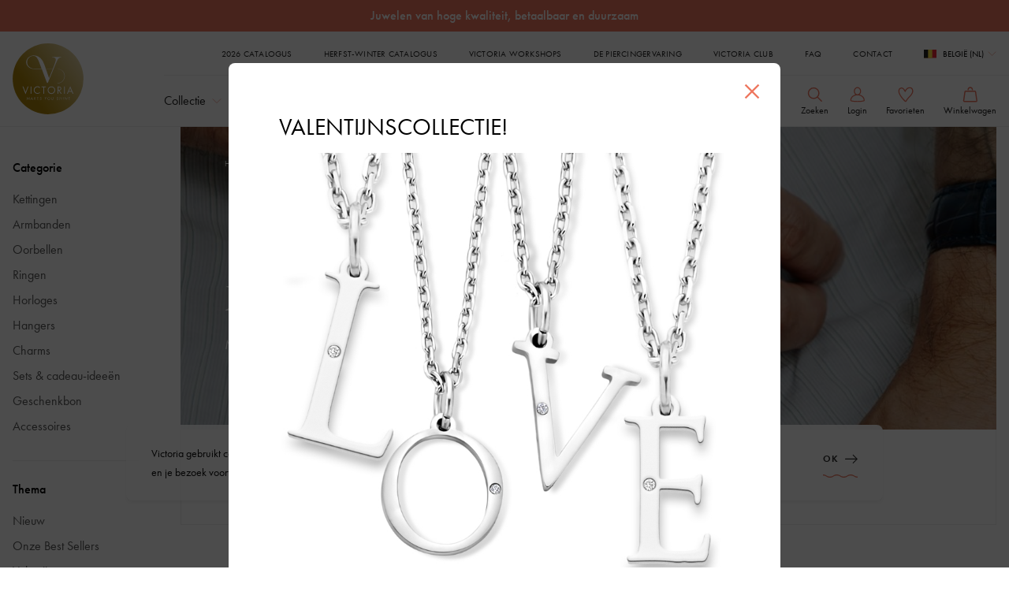

--- FILE ---
content_type: text/html; charset=utf-8
request_url: https://victoria-benelux.com/nl-be/collectie/mannen
body_size: 52455
content:
<!DOCTYPE html><html class="notranslate" translate="no" lang="nl-be"><head><meta charSet="utf-8" data-next-head=""/><meta name="viewport" content="width=device-width" data-next-head=""/><meta http-equiv="content-language" content="nl-be" data-next-head=""/><title data-next-head="">Collectie voor Mannen | Victoria juwelen</title><meta name="description" content="Ontdek onze gehele selectie voor mannen. Juwelen voor hem. Bekijk direct de collectie." data-next-head=""/><meta property="og:type" content="website" data-next-head=""/><meta property="og:title" content="Collectie voor Mannen | Victoria juwelen" data-next-head=""/><meta property="og:description" content="Ontdek onze gehele selectie voor mannen. Juwelen voor hem. Bekijk direct de collectie." data-next-head=""/><meta name="twitter:card" content="summary" data-next-head=""/><meta name="twitter:description" content="Ontdek onze gehele selectie voor mannen. Juwelen voor hem. Bekijk direct de collectie." data-next-head=""/><meta name="twitter:title" content="Collectie voor Mannen | Victoria juwelen" data-next-head=""/><meta name="format-detection" content="telephone=no"/><link rel="apple-touch-icon" sizes="180x180" href="/apple-touch-icon.png"/><link rel="icon" type="image/png" sizes="32x32" href="/favicon-32x32.png"/><link rel="icon" type="image/png" sizes="16x16" href="/favicon-16x16.png"/><link rel="manifest" href="/site.webmanifest"/><link rel="mask-icon" href="/safari-pinned-tab.svg" color="#ffffff"/><meta name="msapplication-TileColor" content="#ffffff"/><meta name="theme-color" content="#ffffff"/><meta name="google" content="notranslate"/><link rel="preload" href="/_next/static/css/b9d8c4cf39bedf48.css" as="style"/><link rel="preload" href="/_next/static/css/6fb0559622ba99a0.css" as="style"/><link rel="preload" href="/_next/static/css/acea538db8f97eba.css" as="style"/><script src="https://cdn.jsdelivr.net/npm/bowser@latest/es5.js"></script><link rel="stylesheet" href="https://use.typekit.net/fow4rhs.css"/><link rel="stylesheet" href="https://p.typekit.net/p.css?s=1&amp;k=lcj3bvr&amp;ht=tk&amp;f=7853.7855.7856&amp;a=49750974&amp;app=typekit&amp;e=css"/><link rel="stylesheet" href="/_next/static/css/b9d8c4cf39bedf48.css" data-n-g=""/><link rel="stylesheet" href="/_next/static/css/6fb0559622ba99a0.css" data-n-p=""/><link rel="stylesheet" href="/_next/static/css/acea538db8f97eba.css" data-n-p=""/><noscript data-n-css=""></noscript><script defer="" noModule="" src="/_next/static/chunks/polyfills-42372ed130431b0a.js"></script><script src="/_next/static/chunks/webpack-824dba25d9658827.js" defer=""></script><script src="/_next/static/chunks/framework-c3be89446ef67571.js" defer=""></script><script src="/_next/static/chunks/main-8b7babc4a2ea0e65.js" defer=""></script><script src="/_next/static/chunks/pages/_app-127efb3f90e0ce68.js" defer=""></script><script src="/_next/static/chunks/71f82f92-eb6e3c18aae76c35.js" defer=""></script><script src="/_next/static/chunks/4793-07cb4dc4dd007131.js" defer=""></script><script src="/_next/static/chunks/8671-061dc3067dda7aee.js" defer=""></script><script src="/_next/static/chunks/7744-af20f4beddf887f7.js" defer=""></script><script src="/_next/static/chunks/8613-911fde3620cfdaad.js" defer=""></script><script src="/_next/static/chunks/pages/collection/%5Bslug%5D-3980cbf85c866e28.js" defer=""></script><script src="/_next/static/Za7IzSp4Sa4XhNEpRF1n0/_buildManifest.js" defer=""></script><script src="/_next/static/Za7IzSp4Sa4XhNEpRF1n0/_ssgManifest.js" defer=""></script></head><body><link rel="preload" as="image" href="https://dowksrgdy509i.cloudfront.net/site/Logo2024.svg"/><link rel="preload" as="image" href="/LogoSmall2024.svg"/><link rel="preload" as="image" href="https://dowksrgdy509i.cloudfront.net/site/instagram.svg?mtime=20200623103042&amp;focal=none"/><link rel="preload" as="image" href="https://dowksrgdy509i.cloudfront.net/site/facebook.svg?mtime=20200623103032&amp;focal=none"/><link rel="preload" as="image" href="https://dowksrgdy509i.cloudfront.net/site/tiktok_victoria.png?mtime=20221122165921&amp;focal=none"/><link rel="preload" as="image" href="https://dowksrgdy509i.cloudfront.net/site/youtube.svg?mtime=20200623103028&amp;focal=none"/><div id="__next"><svg xmlns="http://www.w3.org/2000/svg" style="display:none"><symbol id="icon-connected-user" viewBox="0 0 25 24" fill="none" xmlns="http://www.w3.org/2000/svg"><circle cx="11" cy="13" r="10" fill="transparent" stroke="#EE765E " stroke-width="1.3"></circle><circle cx="20.5" cy="4.5" r="4" fill="#59C993" stroke="white"></circle></symbol><symbol id="icon-line" viewBox="0 0 82 4" fill="none" preserveAspectRatio="none"><path d="M73.9517 1.35876C71.8976 0.690111 69.7738 0 65.5949 0C61.4149 0 59.2921 0.690111 57.238 1.35876C55.1675 2.03099 53.2108 2.66746 49.1877 2.66746C45.1676 2.66746 43.214 2.03218 41.1455 1.35876C39.0935 0.690111 36.9717 0 32.7938 0C28.6149 0 26.4921 0.690111 24.4391 1.35876C22.3696 2.03099 20.4149 2.66746 16.3938 2.66746C12.3748 2.66746 10.4202 2.03218 8.3517 1.35876C6.29965 0.690111 4.1779 0 0 0V1.33254C4.01902 1.33254 5.9737 1.96782 8.04215 2.64243C10.0942 3.31109 12.217 4 16.3938 4C20.5728 4 22.6955 3.31109 24.7486 2.64243C26.8181 1.96901 28.7728 1.33254 32.7938 1.33254C36.8129 1.33254 38.7675 1.96782 40.836 2.64243C42.8881 3.31109 45.0108 4 49.1877 4C53.3687 4 55.4914 3.31109 57.5455 2.64243C59.616 1.96901 61.5718 1.33254 65.5949 1.33254C69.618 1.33254 71.5727 1.96782 73.6432 2.64243C75.6973 3.31109 77.82 4 82 4V2.66746C77.9769 2.66746 76.0212 2.03099 73.9517 1.35876Z" fill="currentColor"></path></symbol><symbol id="icon-line" viewBox="0 0 82 4" fill="none" preserveAspectRatio="none"><path d="M73.9517 1.35876C71.8976 0.690111 69.7738 0 65.5949 0C61.4149 0 59.2921 0.690111 57.238 1.35876C55.1675 2.03099 53.2108 2.66746 49.1877 2.66746C45.1676 2.66746 43.214 2.03218 41.1455 1.35876C39.0935 0.690111 36.9717 0 32.7938 0C28.6149 0 26.4921 0.690111 24.4391 1.35876C22.3696 2.03099 20.4149 2.66746 16.3938 2.66746C12.3748 2.66746 10.4202 2.03218 8.3517 1.35876C6.29965 0.690111 4.1779 0 0 0V1.33254C4.01902 1.33254 5.9737 1.96782 8.04215 2.64243C10.0942 3.31109 12.217 4 16.3938 4C20.5728 4 22.6955 3.31109 24.7486 2.64243C26.8181 1.96901 28.7728 1.33254 32.7938 1.33254C36.8129 1.33254 38.7675 1.96782 40.836 2.64243C42.8881 3.31109 45.0108 4 49.1877 4C53.3687 4 55.4914 3.31109 57.5455 2.64243C59.616 1.96901 61.5718 1.33254 65.5949 1.33254C69.618 1.33254 71.5727 1.96782 73.6432 2.64243C75.6973 3.31109 77.82 4 82 4V2.66746C77.9769 2.66746 76.0212 2.03099 73.9517 1.35876Z" fill="currentColor"></path></symbol><svg id="icon-arrow-left" viewBox="0 0 32 32" fill="none"><path d="M23 2L9 16L23 30" stroke="currentColor" stroke-width="1.5"></path></svg><symbol id="icon-arrow-right" viewBox="0 0 32 32" fill="none"><path d="M9 2L23 16L9 30" stroke="currentColor" stroke-width="1.5"></path></symbol><symbol id="icon-arrow-left-long" viewBox="0 0 32 32" fill="none"><path d="M10.285 26.809C10.3885 26.9144 10.512 26.9981 10.6482 27.0553C10.7845 27.1125 10.9307 27.1419 11.0785 27.1419C11.2262 27.1419 11.3725 27.1125 11.5087 27.0553C11.645 26.9981 11.7685 26.9144 11.872 26.809C12.0781 26.5995 12.1936 26.3174 12.1936 26.0235C12.1936 25.7296 12.0781 25.4475 11.872 25.238L3.82497 17.191L30.379 17.191C30.5251 17.1916 30.67 17.1633 30.8051 17.1076C30.9403 17.052 31.0631 16.9701 31.1664 16.8667C31.2697 16.7633 31.3515 16.6404 31.407 16.5052C31.4626 16.37 31.4908 16.2251 31.49 16.079C31.49 15.46 30.998 14.952 30.379 14.952L3.82497 14.952L11.872 6.91996C12.301 6.47596 12.301 5.76096 11.872 5.33296C11.7685 5.22753 11.645 5.14378 11.5087 5.08661C11.3725 5.02944 11.2262 5 11.0785 5C10.9307 5 10.7845 5.02944 10.6482 5.08661C10.512 5.14378 10.3885 5.22753 10.285 5.33296L0.332973 15.285C0.227642 15.3869 0.143883 15.5089 0.0866795 15.6439C0.0294762 15.7788 -1.90735e-06 15.9239 -1.90735e-06 16.0705C-1.90735e-06 16.217 0.0294762 16.3621 0.0866795 16.497C0.143883 16.632 0.227642 16.754 0.332973 16.856L10.285 26.809Z" fill="currentColor"></path></symbol><symbol id="icon-arrow-right-long" viewBox="0 0 32 32" fill="none"><path d="M21.205 6.007C21.1015 5.90157 20.978 5.81782 20.8418 5.76066C20.7055 5.70349 20.5593 5.67404 20.4115 5.67404C20.2638 5.67404 20.1175 5.70349 19.9812 5.76066C19.845 5.81782 19.7215 5.90157 19.618 6.007C19.4119 6.2165 19.2964 6.49861 19.2964 6.7925C19.2964 7.08639 19.4119 7.36851 19.618 7.578L27.665 15.625H1.111C0.964833 15.6243 0.819983 15.6527 0.684825 15.7083C0.549668 15.764 0.426884 15.8459 0.323573 15.9493C0.220262 16.0527 0.138472 16.1755 0.082933 16.3108C0.0273938 16.446 -0.000793389 16.5908 1.07939e-06 16.737C1.07939e-06 17.356 0.492001 17.864 1.111 17.864H27.665L19.618 25.896C19.189 26.34 19.189 27.055 19.618 27.483C19.7215 27.5884 19.845 27.6722 19.9812 27.7294C20.1175 27.7865 20.2638 27.816 20.4115 27.816C20.5593 27.816 20.7055 27.7865 20.8418 27.7294C20.978 27.6722 21.1015 27.5884 21.205 27.483L31.157 17.531C31.2623 17.4291 31.3461 17.307 31.4033 17.1721C31.4605 17.0371 31.49 16.8921 31.49 16.7455C31.49 16.5989 31.4605 16.4539 31.4033 16.3189C31.3461 16.184 31.2623 16.0619 31.157 15.96L21.205 6.007Z" fill="currentColor"></path></symbol><symbol id="icon-arrow-down" viewBox="0 0 14 75" fill="none"><path d="M7.81952 0H5.81952V72.775H7.81952V0Z" fill="currentColor"></path><path d="M6.79551 74.456C6.79451 74.456 6.79251 74.456 6.79051 74.456C6.02751 74.454 5.30451 74.06 4.80751 73.373L0.190507 67.001C-0.133493 66.554 -0.0344893 65.928 0.413511 65.605C0.861511 65.282 1.48751 65.381 1.80951 65.828L6.42651 72.2C6.54451 72.363 6.67851 72.456 6.79551 72.457C6.91151 72.457 7.04551 72.364 7.16451 72.203L11.8315 65.825C12.1575 65.379 12.7835 65.281 13.2285 65.608C13.6745 65.934 13.7715 66.56 13.4455 67.005L8.77851 73.383C8.27851 74.065 7.55651 74.456 6.79551 74.456Z" fill="currentColor"></path></symbol><symbol id="icon-arrow-right-flat" viewBox="0 0 14 14" fill="none"><path d="M3.9375 0.875L10.0625 7L3.9375 13.125" stroke="currentColor" stroke-width="1.5"></path></symbol><symbol id="icon-right" viewBox="0 0 32 32" fill="none"><path d="M9 2L23 16L9 30" stroke="currentColor" stroke-width="1.5"></path></symbol><symbol id="icon-left" viewBox="0 0 32 32" fill="none"><path d="M23 2L9 16L23 30" stroke="currentColor" stroke-width="1.5"></path></symbol><symbol id="icon-logo" viewBox="0 0 240 208" fill="none" xmlns="http://www.w3.org/2000/svg"><path d="M5.19152 146.863L14.7534 172.974L24.3154 146.863H28.5069L14.7534 183.18L1 146.863H5.19152Z" fill="currentColor"></path><path d="M41.9986 146.863V181.192H38.2001V146.863H41.9986Z" fill="currentColor"></path><path d="M81.6867 154.418C80.6389 153.358 78.9361 152.032 77.2333 151.237C75.3995 150.442 73.4347 149.912 71.3389 149.912C63.4798 149.912 57.7165 156.274 57.7165 164.226C57.7165 173.504 65.1826 178.143 71.3389 178.143C73.5657 178.143 75.9234 177.48 77.6262 176.553C79.591 175.625 80.9008 174.299 81.5558 173.637V178.408C77.7572 181.192 73.8276 181.722 71.3389 181.722C61.2531 181.722 53.7869 174.034 53.7869 164.094C53.7869 153.888 61.3841 146.2 71.4699 146.2C73.5657 146.2 77.3642 146.466 81.4248 149.647V154.418H81.6867Z" fill="currentColor"></path><path d="M102.121 150.442V181.059H98.3221V150.442H90.0701V146.863H110.242V150.442H102.121Z" fill="currentColor"></path><path d="M116.791 163.961C116.791 153.755 124.65 146.2 134.474 146.2C144.167 146.2 152.157 153.755 152.157 163.961C152.157 174.167 144.298 181.722 134.474 181.722C124.65 181.722 116.791 174.167 116.791 163.961ZM120.721 163.961C120.721 171.781 126.877 178.143 134.474 178.143C142.071 178.143 148.227 171.914 148.227 163.961C148.227 156.009 142.071 149.779 134.474 149.779C126.877 149.779 120.721 156.141 120.721 163.961Z" fill="currentColor"></path><path d="M169.447 146.863C171.674 146.863 175.079 146.996 177.699 148.719C179.664 150.044 181.366 152.695 181.366 156.274C181.366 161.575 177.961 165.419 172.852 165.684L183.593 181.059H179.009L168.661 166.082H167.744V181.059H163.945V146.731H169.447V146.863ZM167.875 162.636H170.233C174.948 162.636 177.699 160.382 177.699 156.406C177.699 154.551 177.175 152.562 174.948 151.37C173.376 150.442 171.674 150.442 170.102 150.442H167.875V162.636Z" fill="currentColor"></path><path d="M198.395 146.863V181.192H194.596V146.863H198.395Z" fill="currentColor"></path><path d="M230.879 171.383H216.471L212.41 181.059H208.218L223.806 145.14L239 181.059H234.808L230.879 171.383ZM229.438 167.805L223.806 154.02L218.042 167.805H229.438Z" fill="currentColor"></path><path d="M99.0318 193.306H99.9527L99.8211 194.388C100.084 193.907 100.479 193.667 100.742 193.427C101.268 193.186 101.794 193.066 102.321 193.066C102.978 193.066 103.636 193.186 104.031 193.547C104.294 193.787 104.688 194.147 104.82 194.628C104.952 194.267 105.215 193.907 105.872 193.547C106.399 193.186 106.925 193.066 107.714 193.066C109.03 193.066 109.556 193.547 109.819 193.787C110.345 194.267 110.477 194.868 110.477 195.469C110.477 195.589 110.477 196.069 110.345 196.91L109.687 202.075H108.898L109.556 197.03C109.556 196.91 109.687 196.069 109.687 195.829C109.687 195.228 109.424 194.748 109.161 194.508C108.766 194.027 108.109 194.027 107.714 194.027C107.188 194.027 106.53 194.147 106.004 194.628C105.346 195.228 105.083 196.189 104.952 197.15L104.294 202.195H103.373L104.031 197.15C104.031 196.79 104.162 196.189 104.162 195.949C104.162 195.469 104.162 194.988 103.636 194.628C103.373 194.388 102.847 194.147 102.189 194.147C101.4 194.147 100.874 194.388 100.479 194.748C99.9527 195.348 99.558 196.189 99.4265 197.39L98.7687 202.315H97.8479L99.0318 193.306Z" fill="currentColor"></path><path d="M122.184 193.307H123.105L121.921 202.075H121L121.132 200.754C120.737 201.234 120.343 201.595 119.685 201.835C119.027 202.075 118.369 202.315 117.449 202.315C116.396 202.315 115.344 202.075 114.423 201.354C113.897 200.874 112.976 199.913 112.976 198.231C112.976 196.79 113.502 195.349 114.555 194.388C115.212 193.787 116.396 193.186 118.106 193.186C118.896 193.186 119.685 193.307 120.474 193.787C121 194.147 121.527 194.628 121.79 195.108L122.184 193.307ZM115.475 194.868C114.686 195.589 114.16 196.79 114.16 197.991C114.16 199.072 114.686 200.033 115.212 200.634C116.002 201.354 116.922 201.474 117.712 201.474C118.633 201.474 119.29 201.234 119.948 200.874C121.395 199.913 121.658 198.351 121.658 197.391C121.658 196.309 121.264 195.469 120.606 194.868C120.211 194.508 119.422 194.027 117.975 194.027C117.186 193.907 116.265 194.267 115.475 194.868Z" fill="currentColor"></path><path d="M128.499 186.46L127.051 197.15L131.524 193.427H132.708L128.104 197.27L132.708 202.195H131.524L127.446 197.871L126.92 198.351L126.394 202.195H125.473L127.578 186.58H128.499V186.46Z" fill="currentColor"></path><path d="M134.945 197.871C134.681 198.952 135.208 200.153 135.865 200.754C136.26 201.114 137.049 201.595 138.233 201.595C139.023 201.595 139.812 201.354 140.47 200.994C140.996 200.634 141.522 200.153 141.654 199.673L142.443 200.153C142.048 200.754 141.39 201.474 140.733 201.835C140.206 202.075 139.417 202.435 138.233 202.435C137.049 202.435 135.865 202.075 135.076 201.234C134.287 200.393 133.892 199.433 133.892 198.231C133.892 196.55 134.55 195.349 135.471 194.508C136.26 193.787 137.312 193.186 138.891 193.186C140.206 193.186 141.259 193.547 141.917 194.147C142.969 195.108 143.232 196.43 143.101 197.871H134.945ZM142.18 197.03C142.18 196.069 141.785 195.349 141.259 194.748C140.864 194.267 140.075 193.907 139.023 193.907C137.576 193.907 136.786 194.508 136.26 194.988C135.734 195.469 135.339 196.069 135.208 197.03H142.18Z" fill="currentColor"></path><path d="M150.599 194.988C150.467 194.748 150.336 194.508 150.073 194.267C149.941 194.267 149.678 194.027 149.02 194.027C148.363 194.027 147.968 194.267 147.705 194.508C147.442 194.748 147.31 195.108 147.31 195.469C147.31 195.709 147.442 196.069 147.705 196.309C147.836 196.43 148.1 196.55 148.757 196.79L149.547 197.03C150.467 197.39 150.862 197.631 150.994 197.751C151.52 198.231 151.651 198.832 151.651 199.312C151.651 200.393 151.125 200.994 150.862 201.354C150.336 201.835 149.547 202.315 148.231 202.315C147.705 202.315 146.784 202.195 145.995 201.595C145.6 201.234 145.205 200.634 145.205 200.033L146.126 199.793C146.126 199.913 146.258 200.513 146.784 200.994C147.047 201.234 147.573 201.474 148.231 201.474C148.889 201.474 149.547 201.234 149.941 200.874C150.336 200.513 150.599 199.913 150.599 199.432C150.599 199.072 150.467 198.712 150.204 198.351C150.073 198.231 149.81 197.991 149.02 197.751L148.494 197.511C147.968 197.27 147.442 197.03 147.047 196.67C146.652 196.309 146.521 195.949 146.521 195.348C146.521 194.628 146.784 194.147 147.179 193.787C147.836 193.186 148.494 193.066 149.283 193.066C149.81 193.066 150.336 193.186 150.862 193.427C151.125 193.667 151.52 193.907 151.651 194.508L150.599 194.988Z" fill="currentColor"></path><path d="M161.912 202.195L158.492 193.307H159.544L162.57 201.114L167.042 193.307H168.226L160.07 207H159.018L161.912 202.195Z" fill="currentColor"></path><path d="M177.829 194.388C178.487 194.988 179.013 195.949 179.013 197.391C179.013 199.072 178.356 200.273 177.435 200.994C176.646 201.715 175.462 202.315 173.488 202.315C172.173 202.315 170.989 201.955 170.068 201.114C169.279 200.393 168.753 199.312 168.753 198.111C168.753 196.79 169.41 195.349 170.331 194.508C171.384 193.667 172.831 193.186 174.146 193.186C175.462 193.186 177.04 193.547 177.829 194.388ZM176.646 200.514C177.303 199.913 178.093 198.952 178.093 197.511C178.093 196.069 177.303 195.228 177.04 194.988C176.514 194.388 175.462 193.907 174.146 193.907C172.962 193.907 171.91 194.268 171.252 194.868C170.331 195.589 169.805 196.79 169.805 197.871C169.805 198.952 170.2 199.793 170.857 200.514C171.384 200.994 172.173 201.475 173.62 201.475C174.935 201.475 175.856 201.234 176.646 200.514Z" fill="currentColor"></path><path d="M183.354 193.307L182.697 198.592C182.565 199.553 182.697 200.514 183.223 200.994C183.617 201.355 184.275 201.475 184.933 201.475C185.722 201.475 186.511 201.234 186.906 200.754C187.169 200.514 187.564 199.793 187.695 198.592L188.353 193.307H189.274L188.485 198.832C188.353 199.793 188.222 200.634 187.564 201.355C186.775 202.195 185.591 202.316 184.801 202.316C184.012 202.316 183.091 202.195 182.433 201.475C181.513 200.514 181.644 199.313 181.644 198.592L182.302 193.307H183.354Z" fill="currentColor"></path><path d="M202.166 194.988C202.034 194.748 201.903 194.508 201.64 194.267C201.508 194.267 201.245 194.027 200.587 194.027C199.929 194.027 199.535 194.267 199.272 194.508C199.009 194.748 198.877 195.108 198.877 195.469C198.877 195.709 199.009 196.069 199.272 196.309C199.403 196.43 199.666 196.55 200.324 196.79L201.113 197.03C202.034 197.39 202.429 197.631 202.56 197.751C203.087 198.231 203.218 198.832 203.218 199.312C203.218 200.393 202.692 200.994 202.429 201.354C201.903 201.835 201.113 202.315 199.798 202.315C199.272 202.315 198.351 202.195 197.562 201.595C197.167 201.234 196.772 200.634 196.772 200.033L197.693 199.793C197.693 199.913 197.825 200.514 198.351 200.994C198.614 201.234 199.14 201.474 199.798 201.474C200.456 201.474 201.113 201.234 201.508 200.874C201.903 200.514 202.166 199.913 202.166 199.432C202.166 199.072 202.034 198.712 201.771 198.351C201.64 198.231 201.376 197.991 200.587 197.751L200.061 197.511C199.535 197.27 199.009 197.03 198.614 196.67C198.219 196.309 198.088 195.949 198.088 195.348C198.088 194.628 198.351 194.147 198.745 193.787C199.403 193.186 200.061 193.066 200.85 193.066C201.376 193.066 201.903 193.186 202.429 193.427C202.692 193.667 203.087 193.907 203.218 194.508L202.166 194.988Z" fill="currentColor"></path><path d="M207.428 186.46H208.349L207.165 194.748C207.428 194.267 207.822 193.907 208.217 193.667C208.743 193.307 209.401 193.186 210.19 193.186C211.111 193.186 211.769 193.427 212.295 193.907C213.216 194.748 213.084 195.949 213.084 196.67L212.295 202.195H211.374L212.163 196.67C212.295 195.949 212.295 195.108 211.637 194.508C211.374 194.267 210.848 194.027 210.059 194.027C209.006 194.027 208.48 194.388 208.085 194.748C207.691 195.108 207.033 195.949 206.902 197.631L206.244 202.195H205.323L207.428 186.46Z" fill="currentColor"></path><path d="M217.163 193.307L215.979 202.075H215.058L216.242 193.307H217.163ZM216.373 191.024C216.242 190.904 216.242 190.784 216.242 190.544C216.242 190.184 216.373 190.063 216.505 189.823C216.768 189.583 217.031 189.583 217.163 189.583C217.426 189.583 217.557 189.703 217.689 189.823C217.82 189.943 217.952 190.184 217.952 190.304C217.952 190.544 217.82 190.784 217.689 190.904C217.557 191.024 217.294 191.145 217.031 191.145C216.636 191.265 216.505 191.024 216.373 191.024Z" fill="currentColor"></path><path d="M220.583 193.307H221.503L221.372 194.628C221.766 194.027 222.161 193.667 222.424 193.547C222.95 193.186 223.608 193.066 224.266 193.066C225.318 193.066 226.108 193.427 226.371 193.787C226.765 194.147 227.16 194.628 227.16 195.469C227.16 195.949 227.028 196.79 227.028 197.03L226.371 201.955H225.45L226.108 196.79C226.239 196.189 226.239 195.829 226.239 195.589C226.239 195.228 226.108 194.628 225.713 194.267C225.45 194.027 224.924 193.787 224.134 193.787C223.477 193.787 222.687 193.907 222.161 194.508C221.503 195.108 221.109 196.069 220.977 197.39L220.319 201.955H219.399L220.583 193.307Z" fill="currentColor"></path><path d="M230.712 197.871C230.449 198.952 230.975 200.153 231.633 200.754C232.027 201.114 232.817 201.595 234.001 201.595C234.79 201.595 235.579 201.354 236.237 200.994C236.763 200.634 237.289 200.153 237.421 199.673L238.21 200.153C237.816 200.754 237.158 201.474 236.5 201.835C235.974 202.075 235.185 202.435 234.001 202.435C232.817 202.435 231.633 202.075 230.844 201.234C230.054 200.393 229.66 199.433 229.66 198.231C229.66 196.55 230.317 195.349 231.238 194.508C232.027 193.787 233.08 193.186 234.658 193.186C235.974 193.186 237.026 193.547 237.684 194.147C238.736 195.108 239 196.43 238.868 197.871H230.712ZM237.947 197.03C237.947 196.069 237.553 195.349 237.026 194.748C236.632 194.267 235.842 193.907 234.79 193.907C233.343 193.907 232.554 194.508 232.027 194.988C231.501 195.469 231.107 196.069 230.975 197.03H237.947Z" fill="currentColor"></path><path d="M182.36 7.68248C182.621 9.37693 182.621 9.37693 181.056 9.63762C174.274 10.55 169.448 14.1996 165.666 19.8043C162.797 24.1056 160.71 28.798 158.754 33.6207C154.972 42.6143 151.19 51.6079 147.408 60.7319C147.277 60.9926 147.147 61.3836 147.017 61.905C147.669 61.905 148.19 61.905 148.712 61.905C156.798 61.7747 164.753 62.4264 172.578 64.5119C179.099 66.2063 185.099 68.8132 190.185 73.5055C195.141 78.0675 197.88 83.8026 198.14 90.5804C198.792 103.224 193.576 113.26 183.664 120.82C177.404 125.643 170.361 128.64 162.928 130.726C162.536 129.683 162.536 129.683 163.58 129.422C169.579 127.598 175.187 125.252 180.403 121.732C187.185 117.301 192.532 111.566 195.271 103.745C197.488 97.6189 197.88 91.4928 196.184 85.2363C194.097 77.9371 189.141 72.9841 182.49 69.4649C177.665 66.858 172.448 65.4242 167.101 64.3815C160.71 63.2084 154.32 62.9477 147.799 63.0781C146.756 63.0781 146.364 63.4691 146.104 64.3815C137.235 85.7577 128.367 107.264 119.498 128.64C119.107 129.683 118.585 130.074 117.412 130.074C114.803 129.944 115.455 130.465 114.412 127.989C106.848 107.786 99.414 87.4521 91.8497 67.249C91.3281 65.8153 91.3281 65.8153 89.6326 65.8153C83.503 65.8153 77.3734 65.8153 71.2437 65.8153C68.3745 65.8153 65.3749 65.6849 62.5057 65.5546C53.7677 65.0332 45.0297 64.1208 36.9438 60.3409C29.7708 57.0823 23.902 52.2596 20.3807 44.9605C15.2944 34.2724 17.2507 21.7595 25.5975 12.7658C31.2054 6.63974 38.248 3.12049 46.4643 1.68672C61.5928 -0.920131 74.2433 4.03289 85.3289 14.1996C90.2847 18.8919 93.806 24.627 97.0665 30.4924C101.24 38.0523 103.979 46.1335 106.717 54.0844C107.761 57.0823 108.804 60.2105 109.847 63.2084C110.108 63.9905 110.5 64.2512 111.282 64.1208C118.716 63.7298 126.28 63.3388 133.714 62.8174C136.583 62.6871 139.322 62.4264 142.191 62.1657C142.582 62.1657 143.234 61.7747 143.365 61.514C147.277 51.7383 151.712 42.0929 154.842 32.0565C155.755 29.0587 156.407 25.9304 156.276 22.6719C156.146 20.1954 155.624 17.7189 154.581 15.503C152.755 11.7231 149.364 10.159 145.451 9.76796C144.93 9.76796 144.278 9.63762 143.756 9.63762C142.974 9.63762 142.974 9.11625 142.843 8.59488C142.843 7.81282 143.234 7.81282 143.756 7.81282C156.537 7.81282 169.188 7.81282 181.969 7.81282C181.969 7.68248 182.099 7.68248 182.36 7.68248ZM90.8064 64.5119C90.676 64.1208 90.676 63.7298 90.5456 63.4691C86.2418 51.8686 81.938 40.2681 77.6342 28.6676C75.5475 23.1933 73.2 17.7189 69.8091 12.7658C67.2008 8.98591 64.2012 5.85768 60.0278 4.03289C55.5936 1.94741 50.7681 2.07775 46.0731 2.99015C27.945 6.77008 20.9024 23.3236 22.7283 37.1399C23.6412 43.5267 26.7712 48.7404 31.4663 52.9114C37.4655 58.2554 44.6385 61.2533 52.3331 62.8174C58.5932 64.1208 64.9837 64.2512 71.3741 64.3815C77.3734 64.5119 83.503 64.3815 89.5022 64.3815C89.8935 64.5119 90.2847 64.5119 90.8064 64.5119ZM124.845 105.961C124.976 105.961 125.106 105.961 125.237 105.961C130.975 91.7534 136.844 77.5461 142.582 63.0781C131.758 63.7298 121.194 64.3815 110.63 65.0332C115.325 78.8495 120.02 92.4052 124.845 105.961Z" fill="currentColor"></path><path d="M15.186 195.589H92.2423M5.19152 146.863L14.7534 172.974L24.3154 146.863H28.5069L14.7534 183.18L1 146.863H5.19152ZM41.9986 146.863V181.192H38.2001V146.863H41.9986ZM81.6867 154.418C80.6389 153.358 78.9361 152.032 77.2333 151.237C75.3995 150.442 73.4347 149.912 71.3389 149.912C63.4798 149.912 57.7165 156.274 57.7165 164.226C57.7165 173.504 65.1826 178.143 71.3389 178.143C73.5657 178.143 75.9234 177.48 77.6262 176.553C79.591 175.625 80.9008 174.299 81.5558 173.637V178.408C77.7572 181.192 73.8276 181.722 71.3389 181.722C61.2531 181.722 53.7869 174.034 53.7869 164.094C53.7869 153.888 61.3841 146.2 71.4699 146.2C73.5657 146.2 77.3642 146.466 81.4248 149.647V154.418H81.6867ZM102.121 150.442V181.059H98.3221V150.442H90.0701V146.863H110.242V150.442H102.121ZM116.791 163.961C116.791 153.755 124.65 146.2 134.474 146.2C144.167 146.2 152.157 153.755 152.157 163.961C152.157 174.167 144.298 181.722 134.474 181.722C124.65 181.722 116.791 174.167 116.791 163.961ZM120.721 163.961C120.721 171.781 126.877 178.143 134.474 178.143C142.071 178.143 148.227 171.914 148.227 163.961C148.227 156.009 142.071 149.779 134.474 149.779C126.877 149.779 120.721 156.141 120.721 163.961ZM169.447 146.863C171.674 146.863 175.079 146.996 177.699 148.719C179.664 150.044 181.366 152.695 181.366 156.274C181.366 161.575 177.961 165.419 172.852 165.684L183.593 181.059H179.009L168.661 166.082H167.744V181.059H163.945V146.731H169.447V146.863ZM167.875 162.636H170.233C174.948 162.636 177.699 160.382 177.699 156.406C177.699 154.551 177.175 152.562 174.948 151.37C173.376 150.442 171.674 150.442 170.102 150.442H167.875V162.636ZM198.395 146.863V181.192H194.596V146.863H198.395ZM230.879 171.383H216.471L212.41 181.059H208.218L223.806 145.14L239 181.059H234.808L230.879 171.383ZM229.438 167.805L223.806 154.02L218.042 167.805H229.438ZM99.0318 193.306H99.9527L99.8211 194.388C100.084 193.907 100.479 193.667 100.742 193.427C101.268 193.186 101.794 193.066 102.321 193.066C102.978 193.066 103.636 193.186 104.031 193.547C104.294 193.787 104.688 194.147 104.82 194.628C104.952 194.267 105.215 193.907 105.872 193.547C106.399 193.186 106.925 193.066 107.714 193.066C109.03 193.066 109.556 193.547 109.819 193.787C110.345 194.267 110.477 194.868 110.477 195.469C110.477 195.589 110.477 196.069 110.345 196.91L109.687 202.075H108.898L109.556 197.03C109.556 196.91 109.687 196.069 109.687 195.829C109.687 195.228 109.424 194.748 109.161 194.508C108.766 194.027 108.109 194.027 107.714 194.027C107.188 194.027 106.53 194.147 106.004 194.628C105.346 195.228 105.083 196.189 104.952 197.15L104.294 202.195H103.373L104.031 197.15C104.031 196.79 104.162 196.189 104.162 195.949C104.162 195.469 104.162 194.988 103.636 194.628C103.373 194.388 102.847 194.147 102.189 194.147C101.4 194.147 100.874 194.388 100.479 194.748C99.9527 195.348 99.558 196.189 99.4265 197.39L98.7687 202.315H97.8479L99.0318 193.306ZM122.184 193.307H123.105L121.921 202.075H121L121.132 200.754C120.737 201.234 120.343 201.595 119.685 201.835C119.027 202.075 118.369 202.315 117.449 202.315C116.396 202.315 115.344 202.075 114.423 201.354C113.897 200.874 112.976 199.913 112.976 198.231C112.976 196.79 113.502 195.349 114.555 194.388C115.212 193.787 116.396 193.186 118.106 193.186C118.896 193.186 119.685 193.307 120.474 193.787C121 194.147 121.527 194.628 121.79 195.108L122.184 193.307ZM115.475 194.868C114.686 195.589 114.16 196.79 114.16 197.991C114.16 199.072 114.686 200.033 115.212 200.634C116.002 201.354 116.922 201.474 117.712 201.474C118.633 201.474 119.29 201.234 119.948 200.874C121.395 199.913 121.658 198.351 121.658 197.391C121.658 196.309 121.264 195.469 120.606 194.868C120.211 194.508 119.422 194.027 117.975 194.027C117.186 193.907 116.265 194.267 115.475 194.868ZM128.499 186.46L127.051 197.15L131.524 193.427H132.708L128.104 197.27L132.708 202.195H131.524L127.446 197.871L126.92 198.351L126.394 202.195H125.473L127.578 186.58H128.499V186.46ZM134.945 197.871C134.681 198.952 135.208 200.153 135.865 200.754C136.26 201.114 137.049 201.595 138.233 201.595C139.023 201.595 139.812 201.354 140.47 200.994C140.996 200.634 141.522 200.153 141.654 199.673L142.443 200.153C142.048 200.754 141.39 201.474 140.733 201.835C140.206 202.075 139.417 202.435 138.233 202.435C137.049 202.435 135.865 202.075 135.076 201.234C134.287 200.393 133.892 199.433 133.892 198.231C133.892 196.55 134.55 195.349 135.471 194.508C136.26 193.787 137.312 193.186 138.891 193.186C140.206 193.186 141.259 193.547 141.917 194.147C142.969 195.108 143.232 196.43 143.101 197.871H134.945ZM142.18 197.03C142.18 196.069 141.785 195.349 141.259 194.748C140.864 194.267 140.075 193.907 139.023 193.907C137.576 193.907 136.786 194.508 136.26 194.988C135.734 195.469 135.339 196.069 135.208 197.03H142.18ZM150.599 194.988C150.467 194.748 150.336 194.508 150.073 194.267C149.941 194.267 149.678 194.027 149.02 194.027C148.363 194.027 147.968 194.267 147.705 194.508C147.442 194.748 147.31 195.108 147.31 195.469C147.31 195.709 147.442 196.069 147.705 196.309C147.836 196.43 148.1 196.55 148.757 196.79L149.547 197.03C150.467 197.39 150.862 197.631 150.994 197.751C151.52 198.231 151.651 198.832 151.651 199.312C151.651 200.393 151.125 200.994 150.862 201.354C150.336 201.835 149.547 202.315 148.231 202.315C147.705 202.315 146.784 202.195 145.995 201.595C145.6 201.234 145.205 200.634 145.205 200.033L146.126 199.793C146.126 199.913 146.258 200.513 146.784 200.994C147.047 201.234 147.573 201.474 148.231 201.474C148.889 201.474 149.547 201.234 149.941 200.874C150.336 200.513 150.599 199.913 150.599 199.432C150.599 199.072 150.467 198.712 150.204 198.351C150.073 198.231 149.81 197.991 149.02 197.751L148.494 197.511C147.968 197.27 147.442 197.03 147.047 196.67C146.652 196.309 146.521 195.949 146.521 195.348C146.521 194.628 146.784 194.147 147.179 193.787C147.836 193.186 148.494 193.066 149.283 193.066C149.81 193.066 150.336 193.186 150.862 193.427C151.125 193.667 151.52 193.907 151.651 194.508L150.599 194.988ZM161.912 202.195L158.492 193.307H159.544L162.57 201.114L167.042 193.307H168.226L160.07 207H159.018L161.912 202.195ZM177.829 194.388C178.487 194.988 179.013 195.949 179.013 197.391C179.013 199.072 178.356 200.273 177.435 200.994C176.646 201.715 175.462 202.315 173.488 202.315C172.173 202.315 170.989 201.955 170.068 201.114C169.279 200.393 168.753 199.312 168.753 198.111C168.753 196.79 169.41 195.349 170.331 194.508C171.384 193.667 172.831 193.186 174.146 193.186C175.462 193.186 177.04 193.547 177.829 194.388ZM176.646 200.514C177.303 199.913 178.093 198.952 178.093 197.511C178.093 196.069 177.303 195.228 177.04 194.988C176.514 194.388 175.462 193.907 174.146 193.907C172.962 193.907 171.91 194.268 171.252 194.868C170.331 195.589 169.805 196.79 169.805 197.871C169.805 198.952 170.2 199.793 170.857 200.514C171.384 200.994 172.173 201.475 173.62 201.475C174.935 201.475 175.856 201.234 176.646 200.514ZM183.354 193.307L182.697 198.592C182.565 199.553 182.697 200.514 183.223 200.994C183.617 201.355 184.275 201.475 184.933 201.475C185.722 201.475 186.511 201.234 186.906 200.754C187.169 200.514 187.564 199.793 187.695 198.592L188.353 193.307H189.274L188.485 198.832C188.353 199.793 188.222 200.634 187.564 201.355C186.775 202.195 185.591 202.316 184.801 202.316C184.012 202.316 183.091 202.195 182.433 201.475C181.513 200.514 181.644 199.313 181.644 198.592L182.302 193.307H183.354ZM202.166 194.988C202.034 194.748 201.903 194.508 201.64 194.267C201.508 194.267 201.245 194.027 200.587 194.027C199.929 194.027 199.535 194.267 199.272 194.508C199.009 194.748 198.877 195.108 198.877 195.469C198.877 195.709 199.009 196.069 199.272 196.309C199.403 196.43 199.666 196.55 200.324 196.79L201.113 197.03C202.034 197.39 202.429 197.631 202.56 197.751C203.087 198.231 203.218 198.832 203.218 199.312C203.218 200.393 202.692 200.994 202.429 201.354C201.903 201.835 201.113 202.315 199.798 202.315C199.272 202.315 198.351 202.195 197.562 201.595C197.167 201.234 196.772 200.634 196.772 200.033L197.693 199.793C197.693 199.913 197.825 200.514 198.351 200.994C198.614 201.234 199.14 201.474 199.798 201.474C200.456 201.474 201.113 201.234 201.508 200.874C201.903 200.514 202.166 199.913 202.166 199.432C202.166 199.072 202.034 198.712 201.771 198.351C201.64 198.231 201.376 197.991 200.587 197.751L200.061 197.511C199.535 197.27 199.009 197.03 198.614 196.67C198.219 196.309 198.088 195.949 198.088 195.348C198.088 194.628 198.351 194.147 198.745 193.787C199.403 193.186 200.061 193.066 200.85 193.066C201.376 193.066 201.903 193.186 202.429 193.427C202.692 193.667 203.087 193.907 203.218 194.508L202.166 194.988ZM207.428 186.46H208.349L207.165 194.748C207.428 194.267 207.822 193.907 208.217 193.667C208.743 193.307 209.401 193.186 210.19 193.186C211.111 193.186 211.769 193.427 212.295 193.907C213.216 194.748 213.084 195.949 213.084 196.67L212.295 202.195H211.374L212.163 196.67C212.295 195.949 212.295 195.108 211.637 194.508C211.374 194.267 210.848 194.027 210.059 194.027C209.006 194.027 208.48 194.388 208.085 194.748C207.691 195.108 207.033 195.949 206.902 197.631L206.244 202.195H205.323L207.428 186.46ZM217.163 193.307L215.979 202.075H215.058L216.242 193.307H217.163ZM216.373 191.024C216.242 190.904 216.242 190.784 216.242 190.544C216.242 190.184 216.373 190.063 216.505 189.823C216.768 189.583 217.031 189.583 217.163 189.583C217.426 189.583 217.557 189.703 217.689 189.823C217.82 189.943 217.952 190.184 217.952 190.304C217.952 190.544 217.82 190.784 217.689 190.904C217.557 191.024 217.294 191.145 217.031 191.145C216.636 191.265 216.505 191.024 216.373 191.024ZM220.583 193.307H221.503L221.372 194.628C221.766 194.027 222.161 193.667 222.424 193.547C222.95 193.186 223.608 193.066 224.266 193.066C225.318 193.066 226.108 193.427 226.371 193.787C226.765 194.147 227.16 194.628 227.16 195.469C227.16 195.949 227.028 196.79 227.028 197.03L226.371 201.955H225.45L226.108 196.79C226.239 196.189 226.239 195.829 226.239 195.589C226.239 195.228 226.108 194.628 225.713 194.267C225.45 194.027 224.924 193.787 224.134 193.787C223.477 193.787 222.687 193.907 222.161 194.508C221.503 195.108 221.109 196.069 220.977 197.39L220.319 201.955H219.399L220.583 193.307ZM230.712 197.871C230.449 198.952 230.975 200.153 231.633 200.754C232.027 201.114 232.817 201.595 234.001 201.595C234.79 201.595 235.579 201.354 236.237 200.994C236.763 200.634 237.289 200.153 237.421 199.673L238.21 200.153C237.816 200.754 237.158 201.474 236.5 201.835C235.974 202.075 235.185 202.435 234.001 202.435C232.817 202.435 231.633 202.075 230.844 201.234C230.054 200.393 229.66 199.433 229.66 198.231C229.66 196.55 230.317 195.349 231.238 194.508C232.027 193.787 233.08 193.186 234.658 193.186C235.974 193.186 237.026 193.547 237.684 194.147C238.736 195.108 239 196.43 238.868 197.871H230.712ZM237.947 197.03C237.947 196.069 237.553 195.349 237.026 194.748C236.632 194.267 235.842 193.907 234.79 193.907C233.343 193.907 232.554 194.508 232.027 194.988C231.501 195.469 231.107 196.069 230.975 197.03H237.947ZM182.36 7.68248C182.621 9.37693 182.621 9.37693 181.056 9.63762C174.274 10.55 169.448 14.1996 165.666 19.8043C162.797 24.1056 160.71 28.798 158.754 33.6207C154.972 42.6143 151.19 51.6079 147.408 60.7319C147.277 60.9926 147.147 61.3836 147.017 61.905C147.669 61.905 148.19 61.905 148.712 61.905C156.798 61.7747 164.753 62.4264 172.578 64.5119C179.099 66.2063 185.099 68.8132 190.185 73.5055C195.141 78.0675 197.88 83.8026 198.14 90.5804C198.792 103.224 193.576 113.26 183.664 120.82C177.404 125.643 170.361 128.64 162.928 130.726C162.536 129.683 162.536 129.683 163.58 129.422C169.579 127.598 175.187 125.252 180.403 121.732C187.185 117.301 192.532 111.566 195.271 103.745C197.488 97.6189 197.88 91.4928 196.184 85.2363C194.097 77.9371 189.141 72.9841 182.49 69.4649C177.665 66.858 172.448 65.4242 167.101 64.3815C160.71 63.2084 154.32 62.9477 147.799 63.0781C146.756 63.0781 146.364 63.4691 146.104 64.3815C137.235 85.7577 128.367 107.264 119.498 128.64C119.107 129.683 118.585 130.074 117.412 130.074C114.803 129.944 115.455 130.465 114.412 127.989C106.848 107.786 99.414 87.4521 91.8497 67.249C91.3281 65.8153 91.3281 65.8153 89.6326 65.8153C83.503 65.8153 77.3734 65.8153 71.2437 65.8153C68.3745 65.8153 65.3749 65.6849 62.5057 65.5546C53.7677 65.0332 45.0297 64.1208 36.9438 60.3409C29.7708 57.0823 23.902 52.2596 20.3807 44.9605C15.2944 34.2724 17.2507 21.7595 25.5975 12.7658C31.2054 6.63974 38.248 3.12049 46.4643 1.68672C61.5928 -0.920131 74.2433 4.03289 85.3289 14.1996C90.2847 18.8919 93.806 24.627 97.0665 30.4924C101.24 38.0523 103.979 46.1335 106.717 54.0844C107.761 57.0823 108.804 60.2105 109.847 63.2084C110.108 63.9905 110.5 64.2512 111.282 64.1208C118.716 63.7298 126.28 63.3388 133.714 62.8174C136.583 62.6871 139.322 62.4264 142.191 62.1657C142.582 62.1657 143.234 61.7747 143.365 61.514C147.277 51.7383 151.712 42.0929 154.842 32.0565C155.755 29.0587 156.407 25.9304 156.276 22.6719C156.146 20.1954 155.624 17.7189 154.581 15.503C152.755 11.7231 149.364 10.159 145.451 9.76796C144.93 9.76796 144.278 9.63762 143.756 9.63762C142.974 9.63762 142.974 9.11625 142.843 8.59488C142.843 7.81282 143.234 7.81282 143.756 7.81282C156.537 7.81282 169.188 7.81282 181.969 7.81282C181.969 7.68248 182.099 7.68248 182.36 7.68248ZM90.8064 64.5119C90.676 64.1208 90.676 63.7298 90.5456 63.4691C86.2418 51.8686 81.938 40.2681 77.6342 28.6676C75.5475 23.1933 73.2 17.7189 69.8091 12.7658C67.2008 8.98591 64.2012 5.85768 60.0278 4.03289C55.5936 1.94741 50.7681 2.07775 46.0731 2.99015C27.945 6.77008 20.9024 23.3236 22.7283 37.1399C23.6412 43.5267 26.7712 48.7404 31.4663 52.9114C37.4655 58.2554 44.6385 61.2533 52.3331 62.8174C58.5932 64.1208 64.9837 64.2512 71.3741 64.3815C77.3734 64.5119 83.503 64.3815 89.5022 64.3815C89.8935 64.5119 90.2847 64.5119 90.8064 64.5119ZM124.845 105.961C124.976 105.961 125.106 105.961 125.237 105.961C130.975 91.7534 136.844 77.5461 142.582 63.0781C131.758 63.7298 121.194 64.3815 110.63 65.0332C115.325 78.8495 120.02 92.4052 124.845 105.961Z" stroke="currentColor" stroke-width="0.5"></path></symbol><symbol id="icon-curved-arrow" viewBox="0 0 64 75" fill="none"><path d="M40.085 1C20.3835 13.5241 11.1973 39.0797 28.355 69.974" stroke="currentColor" stroke-width="2"></path><path d="M29.5654 60.8499L29.0703 70.205C29.0669 70.2972 29.0398 70.387 28.9916 70.4658C28.9434 70.5446 28.8757 70.6096 28.7951 70.6546C28.7145 70.6997 28.6237 70.7232 28.5314 70.723C28.4391 70.7228 28.3483 70.6988 28.268 70.6534L20.1485 66.1236" stroke="currentColor" stroke-width="2" stroke-linecap="round" stroke-linejoin="round"></path></symbol><symbol id="icon-search" viewBox="0 0 21 21" fill="none"><path d="M15.5901 8.64379C15.5901 12.5099 12.4539 15.6429 8.59193 15.6429C4.72443 15.6429 1.59009 12.5099 1.59009 8.64379C1.59009 4.77398 4.72443 1.64286 8.59193 1.64286C12.4539 1.64286 15.5901 4.77398 15.5901 8.64379ZM13.8401 13.8929L19.0901 19.1429L13.8401 13.8929Z" stroke="currentColor" stroke-width="1.5" stroke-linecap="round" stroke-linejoin="round"></path></symbol><symbol id="icon-login" viewBox="0 0 21 21" fill="none"><path d="M19.7661 17.7423C19.7661 14.2651 16.9904 11.3064 13.1777 10.3914C14.3978 9.44582 15.1908 7.89024 15.1908 6.09064C15.1908 3.22349 13.1472 0.905365 10.6156 0.905365C8.08394 0.905365 6.04033 3.22349 6.04033 6.09064C6.04033 7.89024 6.83337 9.44582 8.05344 10.3914C4.24073 11.3064 1.46509 14.2651 1.46509 17.7423C1.46509 18.5658 2.41064 19.0843 4.66776 19.3893C6.25384 19.6334 8.35845 19.7554 10.6156 19.7554C12.8727 19.7554 15.0078 19.6334 16.5634 19.3893C18.8205 19.0843 19.7661 18.5658 19.7661 17.7423ZM7.2604 6.09064C7.2604 3.89452 8.75497 2.12543 10.6156 2.12543C12.4762 2.12543 13.9708 3.89452 13.9708 6.09064C13.9708 8.28676 12.4762 10.0559 10.6156 10.0559C8.75497 10.0559 7.2604 8.28676 7.2604 6.09064ZM10.6156 18.5353C5.94883 18.5353 3.20368 18.0168 2.68515 17.6203C2.74616 14.1126 6.28434 11.2759 10.6156 11.2759C14.9468 11.2759 18.485 14.1126 18.546 17.6203C18.0275 18.0168 15.2823 18.5353 10.6156 18.5353Z" fill="currentColor"></path></symbol><symbol id="icon-bag" viewBox="0 0 21 21" fill="none"><path d="M13.2567 3.97837C12.9884 2.26424 11.7638 1.02329 10.3361 1.01786C8.91567 1.02527 7.69648 2.25634 7.42328 3.96011M4.4565 5.95302C4.17529 5.94028 3.89905 6.03137 3.67892 6.20945C3.45879 6.38752 3.30968 6.64052 3.25919 6.9216L1.5918 18.5702C1.55777 19.1968 2.03611 19.7322 2.66029 19.7662C2.70307 19.7682 2.74682 19.7682 2.78959 19.7657H17.8909C18.5146 19.8037 19.0503 19.3266 19.0882 18.7014C19.0907 18.6577 19.0907 18.6139 19.0882 18.5702L17.4208 6.9216C17.3703 6.64069 17.2214 6.38784 17.0014 6.20978C16.7815 6.03173 16.5055 5.94052 16.2245 5.95302H4.4565V5.95302Z" stroke="currentColor" stroke-width="1.5" stroke-linecap="round" stroke-linejoin="round"></path></symbol><symbol id="icon-kbc" viewBox="0 0 34 26" fill="none"><path d="M16.821 11.5227C19.9736 11.4642 22.4819 8.86109 22.4234 5.70845C22.3649 2.55582 19.7618 0.0475178 16.6091 0.106008C13.4565 0.164498 10.9482 2.76763 11.0067 5.92027C11.0652 9.0729 13.6683 11.5812 16.821 11.5227Z" fill="#00A1E5"></path><path d="M20.9348 10.4289C19.8396 11.6139 17.9364 12.7809 15.4767 12.7809C13.5735 12.7809 11.9217 12.0448 10.8804 11.2189C4.63223 11.8832 0 12.7988 0 12.7988V15.3304H33.072V10.1236C33.072 10.1236 27.3984 10.0877 20.9348 10.4289Z" fill="#00A1E5"></path><path d="M3.93201 22.7094V25.7796H0V17.6104H3.93201V21.291H3.94996L6.26608 17.6104H10.9701L7.52289 21.8296L10.7726 25.7796H6.28403L3.94996 22.7094H3.93201Z" fill="#003664"></path><path d="M33.072 25.4387C32.1384 25.726 30.9355 25.8876 29.8403 25.8876C25.9621 25.8876 23.1074 24.7744 23.1074 21.5785C23.1074 18.6699 25.8723 17.4131 29.6607 17.4131C30.72 17.4131 32.0486 17.5208 33.09 17.8619V20.6808C32.318 20.214 31.5459 19.9267 30.4328 19.9267C28.9964 19.9267 27.5421 20.6449 27.5421 21.6683C27.5421 22.7096 28.9784 23.4099 30.4328 23.4099C31.528 23.4099 32.318 23.1046 33.09 22.6558L33.072 25.4387Z" fill="#003664"></path><path d="M11.6165 17.6104H19.5524C21.6171 17.6104 22.2994 18.4183 22.2994 19.6572C22.2994 21.0576 21.0426 21.668 19.7678 21.7219V21.7399C21.0785 21.8476 22.3712 21.9912 22.3712 23.643C22.3712 24.7203 21.6889 25.7796 19.4267 25.7796H11.6165V17.6104ZM15.5485 24.1278H17.5953C18.3674 24.1278 18.6187 23.8046 18.6187 23.3378C18.6187 22.871 18.3494 22.5299 17.5953 22.5299H15.5485V24.1278ZM15.5485 21.0755H17.5056C18.2596 21.0755 18.5649 20.7703 18.5649 20.3035C18.5649 19.7649 18.2596 19.4956 17.5594 19.4956H15.5485V21.0755Z" fill="#003664"></path></symbol><symbol id="icon-visa" viewBox="0 0 42 13" fill="none"><path fill-rule="evenodd" clip-rule="evenodd" d="M17.8733 12.9122H14.3571L16.5547 0.074707H20.0713L17.8733 12.9122Z" fill="#182E66"></path><path fill-rule="evenodd" clip-rule="evenodd" d="M11.7032 0.074707L8.50841 8.90409L8.13075 7.00271L8.13109 7.0034L7.00326 1.23092C7.00326 1.23092 6.86728 0.074707 5.41377 0.074707H0.133005L0.0713806 0.291733C0.0713806 0.291733 1.6867 0.626887 3.57605 1.75975L6.4872 12.9122H9.97845L15.3095 0.074707H11.7032Z" fill="#182E66"></path><path fill-rule="evenodd" clip-rule="evenodd" d="M33.8809 8.96221L35.7095 4.02471L36.7381 8.96221H33.8809ZM41.0238 12.9122L38.4519 0.074707H34.9167C33.7239 0.074707 33.4337 1.03141 33.4337 1.03141L28.6428 12.9122H31.991L32.6611 11.0057H36.745L37.1216 12.9122H41.0238Z" fill="#182E66"></path><path fill-rule="evenodd" clip-rule="evenodd" d="M29.1409 3.27902L29.5952 0.61545C29.5952 0.61545 28.1923 0.074707 26.73 0.074707C25.1491 0.074707 21.3953 0.775351 21.3953 4.18037C21.3953 7.38469 25.8011 7.4245 25.8011 9.10677C25.8011 10.789 21.8492 10.4885 20.5453 9.42724L20.0714 12.2116C20.0714 12.2116 21.4935 12.9122 23.6674 12.9122C25.841 12.9122 29.1209 11.7707 29.1209 8.66621C29.1209 5.44166 24.6752 5.14143 24.6752 3.73948C24.6752 2.33753 27.7777 2.51767 29.1409 3.27902Z" fill="#182E66"></path><path fill-rule="evenodd" clip-rule="evenodd" d="M7.69043 6.98721L6.62426 1.22822C6.62426 1.22822 6.49571 0.074707 5.12167 0.074707H0.129636L0.0713806 0.291226C0.0713806 0.291226 2.4709 0.81505 4.77279 2.77605C6.97282 4.65072 7.69043 6.98721 7.69043 6.98721Z" fill="#182E66"></path></symbol><symbol id="icon-bancontact" viewBox="0 0 44 31" fill="none"><path d="M43.3816 27.7067C43.3816 29.1401 42.2113 30.3104 40.778 30.3104H3.10367C1.67034 30.3104 0.5 29.1401 0.5 27.7067V2.60367C0.5 1.17034 1.67034 0 3.10367 0H40.7648C42.1982 0 43.3685 1.17034 43.3685 2.60367V27.7067H43.3816Z" fill="white"></path><path d="M34.9526 8.46826H33.4009H26.2211H24.6694L23.6175 9.65175L20.2248 13.4784L19.1728 14.6618H17.6211H10.5728H9.02113L10.0468 13.4652L10.5334 12.8998L11.5591 11.7031H10.0074H8.00859H6.89085C6.03611 11.7031 5.33917 12.4264 5.33917 13.2943V16.3713V16.6606C5.33917 17.5417 6.03611 18.2517 6.89085 18.2517H7.3248H23.6306H24.8009C25.6557 18.2517 26.826 17.7126 27.3915 17.0683L30.1003 13.9912L34.9526 8.46826Z" fill="#004E91"></path><path d="M37.0172 4.87838C37.8719 4.87838 38.5688 5.60163 38.5688 6.46952V9.83588C38.5688 10.7169 37.8719 11.427 37.0172 11.427H36.1756H33.9006H32.349L33.3878 10.2435L33.9006 9.65178L34.9395 8.46829H24.6563L19.1728 14.6487H8.95538L16.2798 6.36432L16.556 6.04872C17.1346 5.40438 18.3049 4.86523 19.1597 4.86523H19.5147H37.0172V4.87838Z" fill="#FFDD00"></path><path d="M38.5688 25.3001V24.8136C38.5688 24.7478 38.5294 24.7084 38.4373 24.7084H38.1217C38.0297 24.7084 37.9639 24.6952 37.9508 24.6558C37.9245 24.6163 37.9245 24.5374 37.9245 24.4059V22.5649H38.4373C38.4768 22.5649 38.5031 22.5518 38.5294 22.5255C38.5557 22.4992 38.5688 22.4729 38.5688 22.4334V21.9206C38.5688 21.8811 38.5557 21.8548 38.5294 21.8285C38.5031 21.8022 38.4768 21.7891 38.4373 21.7891H37.9245V21.1184C37.9245 21.079 37.9113 21.0527 37.8982 21.0395C37.8719 21.0264 37.8456 21.0133 37.8193 21.0133H37.8061L37.0435 21.1447C37.004 21.1579 36.9777 21.171 36.9514 21.1842C36.9251 21.2105 36.912 21.2368 36.912 21.2631V21.7759H36.3991C36.3597 21.7759 36.3334 21.7891 36.3071 21.8154C36.2808 21.8417 36.2676 21.868 36.2676 21.9074V22.3282C36.2676 22.3677 36.2808 22.394 36.3071 22.4071C36.3334 22.4334 36.3597 22.4466 36.3991 22.4597L36.912 22.5386V24.3796C36.912 24.6032 36.9383 24.7873 36.9777 24.9319C37.0303 25.0766 37.0961 25.1818 37.175 25.2607C37.267 25.3396 37.3722 25.3922 37.5037 25.4185C37.6352 25.4448 37.793 25.4579 37.9639 25.4579C38.056 25.4579 38.1349 25.4579 38.2138 25.4447C38.2795 25.4316 38.3716 25.4184 38.4636 25.4053C38.5294 25.4053 38.5688 25.3659 38.5688 25.3001ZM35.8337 25.2344V24.6689C35.8337 24.6295 35.8205 24.6032 35.7942 24.59C35.7679 24.5769 35.7416 24.5637 35.7153 24.5637H35.7022C35.5838 24.5769 35.4655 24.59 35.3603 24.59C35.2551 24.6032 35.1104 24.6032 34.9263 24.6032C34.8606 24.6032 34.7817 24.59 34.7291 24.5637C34.6633 24.5374 34.6107 24.498 34.5581 24.4454C34.5055 24.3928 34.4792 24.3139 34.4529 24.2218C34.4266 24.1298 34.4135 24.0114 34.4135 23.8668V23.3408C34.4135 23.1961 34.4266 23.0778 34.4529 22.9857C34.4792 22.8937 34.5187 22.8148 34.5581 22.7622C34.6107 22.7096 34.6633 22.6701 34.7291 22.6438C34.7948 22.6175 34.8606 22.6044 34.9263 22.6044C35.1104 22.6044 35.2551 22.6044 35.3603 22.6175C35.4655 22.6307 35.5838 22.6307 35.7022 22.6438H35.7153C35.7548 22.6438 35.7811 22.6307 35.7942 22.6175C35.8205 22.6044 35.8337 22.5781 35.8337 22.5386V21.9732C35.8337 21.9206 35.8205 21.8943 35.8074 21.8811C35.7811 21.868 35.7548 21.8417 35.7022 21.8285C35.6101 21.8022 35.5049 21.7891 35.3603 21.7628C35.2156 21.7365 35.0578 21.7365 34.8606 21.7365C34.4135 21.7365 34.0584 21.868 33.7823 22.1441C33.5193 22.4203 33.3746 22.8148 33.3746 23.3408V23.8668C33.3746 24.3796 33.5061 24.7873 33.7823 25.0634C34.0453 25.3396 34.4135 25.4711 34.8606 25.4711C35.0447 25.4711 35.2156 25.4579 35.3603 25.4447C35.5049 25.4184 35.6233 25.4053 35.7022 25.379C35.7548 25.3659 35.7811 25.3527 35.8074 25.3264C35.8337 25.3133 35.8337 25.2738 35.8337 25.2344ZM31.7178 24.5637C31.6389 24.6032 31.56 24.6295 31.4679 24.6558C31.3759 24.6821 31.2838 24.6952 31.1918 24.6952C31.0603 24.6952 30.9551 24.6821 30.8893 24.6426C30.8236 24.6032 30.7973 24.5243 30.7973 24.3796V24.327C30.7973 24.2481 30.8104 24.1824 30.8236 24.1298C30.8367 24.0772 30.8762 24.0246 30.9156 23.9851C30.9551 23.9457 31.0208 23.9194 31.0866 23.8931C31.1523 23.8799 31.2444 23.8668 31.3627 23.8668H31.7178V24.5637ZM32.7172 23.0252C32.7172 22.7885 32.6777 22.5912 32.612 22.4334C32.5462 22.2756 32.441 22.1441 32.3227 22.0389C32.1912 21.9337 32.0465 21.8548 31.8624 21.8154C31.6783 21.7628 31.4679 21.7365 31.2444 21.7365C31.034 21.7365 30.8236 21.7496 30.6263 21.7759C30.4291 21.8022 30.2713 21.8285 30.1529 21.868C30.074 21.8943 30.0346 21.9337 30.0346 22.0126V22.5255C30.0346 22.5649 30.0477 22.5912 30.0609 22.6175C30.0872 22.6307 30.1135 22.6438 30.1398 22.6438H30.1661C30.2187 22.6438 30.2844 22.6307 30.3502 22.6307C30.4291 22.6307 30.508 22.6175 30.6 22.6175C30.6921 22.6175 30.7973 22.6044 30.9025 22.6044C31.0077 22.6044 31.1129 22.6044 31.2049 22.6044C31.3496 22.6044 31.4679 22.6307 31.5468 22.6833C31.6257 22.7359 31.6783 22.8542 31.6783 23.0383V23.2619H31.3364C30.7973 23.2619 30.3896 23.3408 30.1529 23.5117C29.9031 23.6827 29.7847 23.9588 29.7847 24.327V24.3796C29.7847 24.59 29.811 24.761 29.8768 24.8925C29.9425 25.0371 30.0214 25.1423 30.1266 25.2344C30.2318 25.3133 30.337 25.379 30.4685 25.4185C30.6 25.4579 30.7315 25.4711 30.8762 25.4711C31.0603 25.4711 31.2312 25.4448 31.3627 25.3922C31.4942 25.3396 31.6257 25.2738 31.7572 25.1818V25.287C31.7572 25.3264 31.7704 25.3527 31.7967 25.379C31.823 25.4053 31.8493 25.4185 31.8887 25.4185H32.5988C32.6383 25.4185 32.6646 25.4053 32.6909 25.379C32.7172 25.3527 32.7303 25.3264 32.7303 25.287V23.0252H32.7172ZM29.3376 25.3001V24.8136C29.3376 24.7478 29.2982 24.7084 29.2061 24.7084H28.9037C28.8116 24.7084 28.7459 24.6952 28.7327 24.6558C28.7064 24.6163 28.7065 24.5374 28.7065 24.4059V22.5649H29.2193C29.2587 22.5649 29.285 22.5518 29.3113 22.5255C29.3376 22.4992 29.3508 22.4729 29.3508 22.4334V21.9206C29.3508 21.8811 29.3376 21.8548 29.3113 21.8285C29.285 21.8022 29.2587 21.7891 29.2193 21.7891H28.7065V21.1184C28.7065 21.079 28.6933 21.0527 28.6802 21.0395C28.6539 21.0264 28.6276 21.0133 28.6013 21.0133H28.5881L27.8254 21.1447C27.786 21.1579 27.7597 21.171 27.7334 21.1842C27.7071 21.2105 27.6939 21.2368 27.6939 21.2631V21.7759H27.1811C27.1416 21.7759 27.1153 21.7891 27.089 21.8154C27.0627 21.8417 27.0496 21.868 27.0496 21.9074V22.3282C27.0496 22.3677 27.0627 22.394 27.089 22.4071C27.1153 22.4334 27.1416 22.4466 27.1811 22.4597L27.6939 22.5386V24.3796C27.6939 24.6032 27.7202 24.7873 27.7597 24.9319C27.8123 25.0766 27.878 25.1818 27.9569 25.2607C28.0358 25.3396 28.1542 25.3922 28.2857 25.4185C28.4172 25.4448 28.575 25.4579 28.7459 25.4579C28.8379 25.4579 28.9168 25.4579 28.9957 25.4447C29.0615 25.4316 29.1535 25.4184 29.2456 25.4053C29.2982 25.4053 29.3376 25.3659 29.3376 25.3001ZM26.5762 25.287V23.183C26.5762 22.9857 26.563 22.8016 26.5236 22.6175C26.4973 22.4466 26.4315 22.2888 26.3526 22.1573C26.2737 22.0258 26.1554 21.9206 26.0107 21.8548C25.8661 21.7759 25.682 21.7365 25.4453 21.7365C25.248 21.7365 25.0639 21.7628 24.9061 21.8154C24.7483 21.868 24.5905 21.9469 24.4065 22.0784V21.9206C24.4065 21.8811 24.3933 21.8548 24.367 21.8285C24.3407 21.8022 24.3144 21.7891 24.275 21.7891H23.5649C23.5254 21.7891 23.4991 21.8022 23.4728 21.8285C23.4465 21.8548 23.4334 21.8811 23.4334 21.9206V25.287C23.4334 25.3264 23.4465 25.3527 23.4728 25.379C23.4991 25.4053 23.5254 25.4185 23.5649 25.4185H24.3276C24.367 25.4185 24.3933 25.4053 24.4196 25.379C24.4459 25.3527 24.459 25.3264 24.459 25.287V22.8016C24.5642 22.749 24.6694 22.6964 24.7746 22.657C24.8667 22.6175 24.9719 22.6044 25.0639 22.6044C25.156 22.6044 25.2349 22.6175 25.3006 22.6307C25.3664 22.6438 25.4058 22.6833 25.4453 22.7227C25.4847 22.7753 25.4979 22.8279 25.511 22.9068C25.5242 22.9857 25.5242 23.0778 25.5242 23.183V25.287C25.5242 25.3264 25.5373 25.3527 25.5636 25.379C25.5899 25.4053 25.6162 25.4185 25.6557 25.4185H26.4184C26.4578 25.4185 26.4841 25.4053 26.5104 25.379C26.563 25.3527 26.5762 25.3133 26.5762 25.287ZM21.7896 23.8273C21.7896 24.3402 21.6055 24.6032 21.2242 24.6032C21.0401 24.6032 20.8954 24.5374 20.8034 24.4059C20.7113 24.2744 20.6587 24.0772 20.6587 23.8273V23.3802C20.6587 23.1172 20.7113 22.9331 20.8034 22.8016C20.8954 22.6701 21.0401 22.6044 21.2242 22.6044C21.5924 22.6044 21.7896 22.8674 21.7896 23.3802V23.8273ZM22.8153 23.3802C22.8153 23.1304 22.7759 22.8937 22.7101 22.6964C22.6444 22.4992 22.5392 22.3282 22.4077 22.1836C22.2762 22.0389 22.1052 21.9337 21.908 21.8548C21.7107 21.7759 21.4872 21.7365 21.2242 21.7365C20.9612 21.7365 20.7376 21.7759 20.5404 21.8548C20.3431 21.9337 20.1722 22.0389 20.0407 22.1836C19.9092 22.3282 19.804 22.4992 19.7383 22.6964C19.6725 22.8937 19.6331 23.1304 19.6331 23.3802V23.8273C19.6331 24.0772 19.6725 24.3139 19.7383 24.5111C19.804 24.7084 19.9092 24.8793 20.0407 25.024C20.1722 25.1686 20.3431 25.2738 20.5404 25.3527C20.7376 25.4316 20.9612 25.4711 21.2242 25.4711C21.4872 25.4711 21.7107 25.4316 21.908 25.3527C22.1052 25.2738 22.2762 25.1686 22.4077 25.024C22.5392 24.8793 22.6444 24.7084 22.7101 24.5111C22.7759 24.3139 22.8153 24.0772 22.8153 23.8273V23.3802ZM19.2912 25.2344V24.6689C19.2912 24.6295 19.278 24.6032 19.2517 24.59C19.2254 24.5769 19.1991 24.5637 19.1597 24.5637H19.1465C19.0282 24.5769 18.9098 24.59 18.8046 24.59C18.6994 24.59 18.5548 24.6032 18.3707 24.6032C18.3049 24.6032 18.226 24.59 18.1734 24.5637C18.1077 24.5374 18.0551 24.498 18.0025 24.4454C17.9499 24.3928 17.9236 24.3139 17.8973 24.2218C17.871 24.1298 17.8578 24.0114 17.8578 23.8668V23.3408C17.8578 23.1961 17.871 23.0778 17.8973 22.9857C17.9236 22.8937 17.963 22.8148 18.0025 22.7622C18.0551 22.7096 18.1077 22.6701 18.1734 22.6438C18.2392 22.6175 18.3049 22.6044 18.3707 22.6044C18.5548 22.6044 18.6994 22.6044 18.8046 22.6175C18.9098 22.6307 19.0282 22.6307 19.1465 22.6438H19.1597C19.1991 22.6438 19.2254 22.6307 19.2517 22.6175C19.278 22.6044 19.2912 22.5781 19.2912 22.5386V21.9732C19.2912 21.9206 19.278 21.8943 19.2649 21.8811C19.2386 21.868 19.2123 21.8417 19.1597 21.8285C19.0676 21.8022 18.9624 21.7891 18.8178 21.7628C18.6731 21.7365 18.5153 21.7365 18.3181 21.7365C17.871 21.7365 17.5159 21.868 17.2398 22.1441C16.9768 22.4203 16.8321 22.8148 16.8321 23.3408V23.8668C16.8321 24.3796 16.9636 24.7873 17.2398 25.0634C17.5028 25.3396 17.871 25.4711 18.3181 25.4711C18.5022 25.4711 18.6731 25.4579 18.8178 25.4447C18.9624 25.4184 19.0676 25.4053 19.1597 25.379C19.2123 25.3659 19.2386 25.3527 19.2649 25.3264C19.2912 25.3133 19.2912 25.2738 19.2912 25.2344ZM16.1878 25.287V23.183C16.1878 22.9857 16.1746 22.8016 16.1352 22.6175C16.1089 22.4466 16.0431 22.2888 15.9642 22.1573C15.8853 22.0258 15.767 21.9206 15.6224 21.8548C15.4777 21.7759 15.2936 21.7365 15.0569 21.7365C14.8597 21.7365 14.6756 21.7628 14.5178 21.8154C14.36 21.868 14.2022 21.9469 14.0181 22.0784V21.9206C14.0181 21.8811 14.0049 21.8548 13.9786 21.8285C13.9523 21.8022 13.926 21.7891 13.8866 21.7891H13.1765C13.137 21.7891 13.1107 21.8022 13.0844 21.8285C13.0581 21.8548 13.045 21.8811 13.045 21.9206V25.287C13.045 25.3264 13.0581 25.3527 13.0844 25.379C13.1107 25.4053 13.137 25.4185 13.1765 25.4185H13.9392C13.9786 25.4185 14.0049 25.4053 14.0312 25.379C14.0575 25.3527 14.0707 25.3264 14.0707 25.287V22.8016C14.1759 22.749 14.2811 22.6964 14.3863 22.657C14.4783 22.6175 14.5835 22.6044 14.6756 22.6044C14.7676 22.6044 14.8465 22.6175 14.9123 22.6307C14.978 22.6438 15.0175 22.6833 15.0569 22.7227C15.0964 22.7753 15.1095 22.8279 15.1227 22.9068C15.1358 22.9857 15.1358 23.0778 15.1358 23.183V25.287C15.1358 25.3264 15.149 25.3527 15.1753 25.379C15.2016 25.4053 15.2279 25.4185 15.2673 25.4185H16.03C16.0694 25.4185 16.0957 25.4053 16.122 25.379C16.1615 25.3527 16.1878 25.3133 16.1878 25.287ZM11.2961 24.5637C11.2172 24.6032 11.1383 24.6295 11.0462 24.6558C10.9542 24.6821 10.8621 24.6952 10.7701 24.6952C10.6386 24.6952 10.5334 24.6821 10.4676 24.6426C10.4019 24.6032 10.3756 24.5243 10.3756 24.3796V24.327C10.3756 24.2481 10.3887 24.1824 10.4019 24.1298C10.415 24.0772 10.4545 24.0246 10.4939 23.9851C10.5334 23.9457 10.5991 23.9194 10.6649 23.8931C10.7306 23.8799 10.8227 23.8668 10.941 23.8668H11.2961V24.5637ZM12.3086 23.0252C12.3086 22.7885 12.2691 22.5912 12.2034 22.4334C12.1376 22.2756 12.0324 22.1441 11.9141 22.0389C11.7826 21.9337 11.6379 21.8548 11.4539 21.8154C11.2698 21.7628 11.0594 21.7365 10.8358 21.7365C10.6254 21.7365 10.415 21.7496 10.2178 21.7759C10.0205 21.8022 9.86272 21.8285 9.74437 21.868C9.66547 21.8943 9.62602 21.9337 9.62602 22.0126V22.5255C9.62602 22.5649 9.63917 22.5912 9.65232 22.6175C9.67862 22.6307 9.70492 22.6438 9.73122 22.6438H9.75752C9.81012 22.6438 9.87587 22.6307 9.94162 22.6307C10.0205 22.6307 10.0994 22.6175 10.2046 22.6175C10.2967 22.6175 10.4019 22.6044 10.5071 22.6044C10.6123 22.6044 10.7175 22.6044 10.8095 22.6044C10.9542 22.6044 11.0725 22.6307 11.1514 22.6833C11.2303 22.7359 11.2829 22.8542 11.2829 23.0383V23.2619H10.941C10.4019 23.2619 9.99422 23.3408 9.75752 23.5117C9.52082 23.6827 9.38933 23.9588 9.38933 24.327V24.3796C9.38933 24.59 9.41562 24.761 9.48137 24.8925C9.54712 25.0371 9.62602 25.1423 9.73122 25.2344C9.83642 25.3133 9.94162 25.379 10.0731 25.4185C10.2046 25.4579 10.3361 25.4711 10.4808 25.4711C10.6649 25.4711 10.8358 25.4448 10.9673 25.3922C11.0988 25.3396 11.2303 25.2738 11.3618 25.1818V25.287C11.3618 25.3264 11.375 25.3527 11.4013 25.379C11.4276 25.4053 11.4539 25.4185 11.4933 25.4185H12.2034C12.2428 25.4185 12.2691 25.4053 12.2954 25.379C12.3217 25.3527 12.3349 25.3264 12.3349 25.287V23.0252H12.3086ZM7.78504 24.0246C7.78504 24.1955 7.71929 24.3402 7.60095 24.4322C7.4826 24.5243 7.2459 24.5769 6.9303 24.5769H6.82511C6.77251 24.5769 6.71991 24.5769 6.66731 24.5769C6.61471 24.5769 6.56211 24.5769 6.50951 24.5769H6.40431V23.3934H7.1144C7.36425 23.3934 7.54835 23.446 7.6404 23.5643C7.73244 23.6827 7.78504 23.8142 7.78504 23.9588V24.0246ZM7.75874 22.1441C7.75874 22.2099 7.74559 22.2756 7.73244 22.3414C7.70614 22.4071 7.67985 22.4597 7.62725 22.4992C7.57465 22.5386 7.5089 22.5781 7.43 22.6044C7.3511 22.6307 7.2459 22.6438 7.1144 22.6438H6.40431V21.5524C6.43061 21.5524 6.45691 21.5524 6.49636 21.5524C6.53581 21.5524 6.58841 21.5524 6.64101 21.5524H6.78566H6.89085C7.2196 21.5524 7.44315 21.5918 7.57465 21.6707C7.70614 21.7496 7.77189 21.8811 7.77189 22.0521V22.1441H7.75874ZM8.83703 23.9588C8.83703 23.7353 8.78443 23.5512 8.67923 23.3934C8.57403 23.2356 8.44254 23.1041 8.27159 23.0252C8.44254 22.9463 8.57403 22.8148 8.66608 22.657C8.75813 22.486 8.81073 22.3019 8.81073 22.1047V21.9863C8.81073 21.7365 8.75813 21.5261 8.66608 21.3551C8.57403 21.1842 8.42939 21.0527 8.25844 20.9475C8.08749 20.8423 7.87709 20.7766 7.62725 20.724C7.3774 20.6845 7.1144 20.6582 6.81195 20.6582C6.70676 20.6582 6.60156 20.6582 6.49636 20.6582C6.39116 20.6582 6.28596 20.6714 6.18076 20.6714C6.07556 20.6714 5.98352 20.6845 5.89147 20.6977C5.79942 20.7108 5.73367 20.7108 5.68107 20.724C5.56272 20.7503 5.47067 20.7766 5.41807 20.8423C5.36547 20.8949 5.33917 21.0001 5.33917 21.1447V24.9845C5.33917 25.1292 5.36547 25.2212 5.41807 25.287C5.47067 25.3396 5.56272 25.379 5.68107 25.4053C5.74682 25.4184 5.82572 25.4316 5.90462 25.4316C5.99666 25.4448 6.08871 25.4447 6.19391 25.4579C6.29911 25.4579 6.40431 25.4711 6.50951 25.4711C6.61471 25.4711 6.73306 25.4711 6.83825 25.4711C7.1144 25.4711 7.3774 25.4447 7.6141 25.4053C7.85079 25.3659 8.07434 25.287 8.24529 25.1818C8.42939 25.0766 8.56088 24.9319 8.67923 24.7478C8.78443 24.5637 8.83703 24.327 8.83703 24.0509V23.9588Z" fill="#004E91"></path></symbol><symbol id="icon-mastercard" viewBox="0 0 60 40" fill="none"><path d="M58 0H2C0.89543 0 0 0.89543 0 2V38C0 39.1046 0.89543 40 2 40H58C59.1046 40 60 39.1046 60 38V2C60 0.89543 59.1046 0 58 0Z" fill="white"></path><path fill-rule="evenodd" clip-rule="evenodd" d="M25.0068 26.2867H35.3547V7.69141H25.0068V26.2867Z" fill="#FF5F00"></path><path fill-rule="evenodd" clip-rule="evenodd" d="M25.6638 16.9892C25.6638 13.2167 27.4302 9.85675 30.1807 7.69125C28.1693 6.10786 25.6309 5.16309 22.8722 5.16309C16.3412 5.16309 11.047 10.4576 11.047 16.9892C11.047 23.5206 16.3412 28.8151 22.8722 28.8151C25.6309 28.8151 28.1693 27.8703 30.1807 26.2869C27.4302 24.1214 25.6638 20.7615 25.6638 16.9892Z" fill="#EB001B"></path><path fill-rule="evenodd" clip-rule="evenodd" d="M48.9453 24.3173V23.8584H48.8254L48.6877 24.1741L48.5497 23.8584H48.4298V24.3173H48.5146V23.9711L48.6437 24.2697H48.7314L48.8608 23.9704V24.3173H48.9453ZM48.1864 24.3173V23.9366H48.3398V23.8591H47.9489V23.9366H48.1023V24.3173H48.1864Z" fill="#F79E1B"></path><path fill-rule="evenodd" clip-rule="evenodd" d="M49.3144 16.9892C49.3144 23.5206 44.0202 28.8151 37.4892 28.8151C34.7304 28.8151 32.1921 27.8703 30.1807 26.2869C32.9312 24.1214 34.6976 20.7615 34.6976 16.9892C34.6976 13.2167 32.9312 9.85675 30.1807 7.69125C32.1921 6.10786 34.7304 5.16309 37.4892 5.16309C44.0202 5.16309 49.3144 10.4576 49.3144 16.9892Z" fill="#F79E1B"></path><path fill-rule="evenodd" clip-rule="evenodd" d="M18.3957 34.8216V32.8865C18.3957 32.1448 17.9471 31.661 17.1782 31.661C16.7938 31.661 16.3773 31.79 16.0889 32.2093C15.8647 31.8545 15.5443 31.661 15.0637 31.661C14.7433 31.661 14.4229 31.7578 14.1666 32.1125V31.7255H13.4938V34.8216H14.1666V33.1123C14.1666 32.564 14.455 32.306 14.9035 32.306C15.352 32.306 15.5763 32.5963 15.5763 33.1123V34.8216H16.2491V33.1123C16.2491 32.564 16.5695 32.306 16.986 32.306C17.4345 32.306 17.6588 32.5963 17.6588 33.1123V34.8216H18.3957ZM28.3595 31.7257H27.2702V30.7903H26.5974V31.7257H25.9887V32.3386H26.5974V33.758C26.5974 34.4676 26.8857 34.887 27.6547 34.887C27.943 34.887 28.2634 34.7902 28.4876 34.6612L28.2954 34.0805C28.1032 34.2096 27.8789 34.2418 27.7187 34.2418C27.3984 34.2418 27.2702 34.0483 27.2702 33.7257V32.3386H28.3595V31.7257ZM34.0623 31.661C33.6778 31.661 33.4215 31.8545 33.2613 32.1125V31.7255H32.5885V34.8216H33.2613V33.08C33.2613 32.564 33.4856 32.2738 33.9021 32.2738C34.0302 32.2738 34.1904 32.306 34.3186 32.3383L34.5108 31.6933C34.3827 31.661 34.1904 31.661 34.0623 31.661ZM25.444 31.9835C25.1237 31.7578 24.6751 31.661 24.1945 31.661C23.4256 31.661 22.913 32.048 22.913 32.6608C22.913 33.1768 23.2975 33.4671 23.9703 33.5638L24.2907 33.5961C24.6431 33.6606 24.8353 33.7573 24.8353 33.9186C24.8353 34.1443 24.579 34.3056 24.1305 34.3056C23.6819 34.3056 23.3295 34.1443 23.1053 33.9831L22.7849 34.4991C23.1373 34.7571 23.6179 34.8861 24.0984 34.8861C24.9955 34.8861 25.5081 34.4668 25.5081 33.8863C25.5081 33.338 25.0916 33.0478 24.4509 32.951L24.1305 32.9188C23.8421 32.8865 23.6179 32.822 23.6179 32.6285C23.6179 32.4028 23.8421 32.2738 24.1945 32.2738C24.579 32.2738 24.9635 32.435 25.1557 32.5318L25.444 31.9835ZM43.3213 31.661C42.9368 31.661 42.6805 31.8545 42.5203 32.1125V31.7255H41.8475V34.8216H42.5203V33.08C42.5203 32.564 42.7446 32.2738 43.1611 32.2738C43.2892 32.2738 43.4494 32.306 43.5776 32.3383L43.7698 31.6933C43.6417 31.661 43.4494 31.661 43.3213 31.661ZM34.7351 33.2735C34.7351 34.2088 35.3758 34.8861 36.369 34.8861C36.8175 34.8861 37.1379 34.7893 37.4583 34.5313L37.1379 33.9831C36.8816 34.1766 36.6253 34.2733 36.337 34.2733C35.7923 34.2733 35.4079 33.8863 35.4079 33.2735C35.4079 32.693 35.7923 32.306 36.337 32.2738C36.6253 32.2738 36.8816 32.3705 37.1379 32.564L37.4583 32.0158C37.1379 31.7578 36.8175 31.661 36.369 31.661C35.3758 31.661 34.7351 32.3383 34.7351 33.2735ZM40.9505 33.2735V31.7255H40.2777V32.1125C40.0534 31.8223 39.733 31.661 39.3165 31.661C38.4515 31.661 37.7787 32.3383 37.7787 33.2735C37.7787 34.2088 38.4515 34.8861 39.3165 34.8861C39.765 34.8861 40.0854 34.7248 40.2777 34.4346V34.8216H40.9505V33.2735ZM38.4835 33.2735C38.4835 32.7253 38.8359 32.2738 39.4126 32.2738C39.9573 32.2738 40.3417 32.693 40.3417 33.2735C40.3417 33.8218 39.9573 34.2733 39.4126 34.2733C38.8359 34.2411 38.4835 33.8218 38.4835 33.2735ZM30.442 31.661C29.5449 31.661 28.9041 32.306 28.9041 33.2735C28.9041 34.2411 29.5449 34.8861 30.474 34.8861C30.9225 34.8861 31.3711 34.7571 31.7235 34.4668L31.4031 33.9831C31.1468 34.1766 30.8264 34.3056 30.506 34.3056C30.0896 34.3056 29.6731 34.1121 29.5769 33.5638H31.8516V33.3058C31.8837 32.306 31.307 31.661 30.442 31.661ZM30.442 32.2415C30.8585 32.2415 31.1468 32.4995 31.2109 32.9833H29.609C29.6731 32.564 29.9614 32.2415 30.442 32.2415ZM47.1338 33.2735V30.5H46.461V32.1125C46.2367 31.8223 45.9164 31.661 45.4999 31.661C44.6348 31.661 43.962 32.3383 43.962 33.2735C43.962 34.2088 44.6348 34.8861 45.4999 34.8861C45.9484 34.8861 46.2688 34.7248 46.461 34.4346V34.8216H47.1338V33.2735ZM44.6669 33.2735C44.6669 32.7253 45.0193 32.2738 45.596 32.2738C46.1406 32.2738 46.5251 32.693 46.5251 33.2735C46.5251 33.8218 46.1406 34.2733 45.596 34.2733C45.0193 34.2411 44.6669 33.8218 44.6669 33.2735ZM22.1762 33.2735V31.7255H21.5034V32.1125C21.2791 31.8223 20.9587 31.661 20.5422 31.661C19.6772 31.661 19.0044 32.3383 19.0044 33.2735C19.0044 34.2088 19.6772 34.8861 20.5422 34.8861C20.9907 34.8861 21.3111 34.7248 21.5034 34.4346V34.8216H22.1762V33.2735ZM19.6772 33.2735C19.6772 32.7253 20.0296 32.2738 20.6063 32.2738C21.1509 32.2738 21.5354 32.693 21.5354 33.2735C21.5354 33.8218 21.1509 34.2733 20.6063 34.2733C20.0296 34.2411 19.6772 33.8218 19.6772 33.2735Z" fill="#222222"></path><path fill-rule="evenodd" clip-rule="evenodd" d="M48.0906 34.6819V34.7427H48.1456C48.1583 34.7427 48.1682 34.7401 48.1758 34.7352C48.1831 34.7303 48.1869 34.7225 48.1869 34.7119C48.1869 34.7021 48.1831 34.6946 48.1758 34.6894C48.1682 34.6845 48.1583 34.6819 48.1456 34.6819H48.0906ZM48.1461 34.6392C48.175 34.6392 48.1971 34.6457 48.2125 34.6586C48.2282 34.6718 48.2359 34.6894 48.2359 34.7119C48.2359 34.7308 48.2298 34.7466 48.2173 34.7587C48.2049 34.7709 48.1874 34.7784 48.1644 34.7812L48.2376 34.8674H48.1803L48.1126 34.782H48.0906V34.8674H48.0429V34.6392H48.1461ZM48.1319 34.9458C48.158 34.9458 48.1821 34.9409 48.2047 34.9308C48.2272 34.9207 48.2468 34.907 48.2637 34.8899C48.2807 34.8726 48.2939 34.8521 48.3035 34.8288C48.3132 34.8056 48.318 34.7807 48.318 34.7541C48.318 34.7277 48.3132 34.7028 48.3035 34.6796C48.2939 34.6563 48.2807 34.6358 48.2637 34.6185C48.2468 34.6014 48.2272 34.588 48.2047 34.5779C48.1821 34.5681 48.158 34.5631 48.1319 34.5631C48.1055 34.5631 48.081 34.5681 48.0579 34.5779C48.0348 34.588 48.015 34.6014 47.9981 34.6185C47.9811 34.6358 47.9679 34.6563 47.9583 34.6796C47.9486 34.7028 47.9438 34.7277 47.9438 34.7541C47.9438 34.7807 47.9486 34.8056 47.9583 34.8288C47.9679 34.8521 47.9811 34.8726 47.9981 34.8899C48.015 34.907 48.0348 34.9207 48.0579 34.9308C48.081 34.9409 48.1055 34.9458 48.1319 34.9458ZM48.1319 34.5083C48.1659 34.5083 48.1976 34.5148 48.2275 34.5277C48.2571 34.5406 48.283 34.558 48.3053 34.5805C48.3274 34.6027 48.3451 34.6289 48.3578 34.6586C48.3705 34.6886 48.3771 34.7204 48.3771 34.7541C48.3771 34.788 48.3705 34.8198 48.3578 34.8495C48.3451 34.879 48.3274 34.9052 48.3053 34.9274C48.283 34.9497 48.2571 34.9673 48.2275 34.9804C48.1976 34.9934 48.1659 35.0001 48.1319 35.0001C48.0974 35.0001 48.065 34.9934 48.0348 34.9804C48.0049 34.9673 47.9788 34.9497 47.9567 34.9274C47.9347 34.9052 47.9172 34.879 47.9045 34.8495C47.8916 34.8198 47.8853 34.788 47.8853 34.7541C47.8853 34.7204 47.8916 34.6886 47.9045 34.6586C47.9172 34.6289 47.9347 34.6027 47.9567 34.5805C47.9788 34.558 48.0049 34.5406 48.0348 34.5277C48.065 34.5148 48.0974 34.5083 48.1319 34.5083Z" fill="#222222"></path></symbol><symbol id="icon-flair" viewBox="0 0 60 33" fill="none"><path d="M6.98365 10.8564C6.34835 11.08 5.73845 11.263 5.16414 11.512C4.41193 11.8373 3.69531 11.7966 2.9736 11.446C2.79063 11.3596 2.60767 11.2782 2.42978 11.1817C1.64708 10.7446 0.935542 10.2109 0.386638 9.49938C-0.213091 8.72685 -0.131772 8.15253 0.747491 7.7002C1.70299 7.2072 2.70932 6.8006 3.70547 6.39909C7.69011 4.78796 11.6747 3.18698 15.6696 1.60634C16.6505 1.215 17.6415 0.833812 18.7038 0.696586C19.2374 0.625432 19.7558 0.666092 20.1878 0.976121C20.7672 1.39288 21.3263 1.84522 21.8396 2.33822C22.2564 2.74481 22.602 3.22764 22.9629 3.69015C23.278 4.09166 23.2729 4.5135 22.8917 4.85403C22.5868 5.1234 22.2412 5.3826 21.8651 5.53507C20.6148 6.0484 19.3442 6.50582 18.0888 7.0039C15.7864 7.92382 13.4892 8.86916 11.1868 9.79416C10.953 9.89073 10.8412 10.0025 10.8819 10.277C11.0547 11.4663 11.2072 12.6556 11.3698 13.8449C11.38 13.9211 11.4054 13.9973 11.4359 14.1142C11.7612 13.9973 12.0661 13.9008 12.3609 13.7788C13.9263 13.1537 15.5069 12.5793 17.1384 12.1575C18.3531 11.8475 19.3086 12.2083 20.0455 13.1842C20.3352 13.5704 20.5894 13.9872 20.8028 14.4192C21.0773 14.9681 20.9858 15.5068 20.4979 15.8931C20.0862 16.2184 19.6135 16.5081 19.1307 16.7063C16.9961 17.5906 14.8513 18.4445 12.7014 19.2882C12.4117 19.4 12.3558 19.522 12.4015 19.8117C12.9199 22.7747 13.6213 25.6921 14.6531 28.5281C14.9326 29.2904 15.08 30.0985 15.268 30.8914C15.3138 31.0947 15.3087 31.3132 15.2935 31.5267C15.2528 32.0807 14.9987 32.406 14.4498 32.533C13.3825 32.7871 12.3355 32.6652 11.3495 32.2027C11.1004 32.0858 10.8514 31.8113 10.7548 31.5572C10.4245 30.683 10.0789 29.8038 9.88573 28.894C9.39273 26.5662 8.98105 24.2232 8.5338 21.8853C8.43215 21.3618 8.32034 20.8383 8.22377 20.3148C8.18819 20.1217 8.08654 20.0505 7.89341 20.0505C6.49065 20.0251 5.61647 19.2323 5.06249 18.0277C4.63556 17.1078 4.86935 16.4522 5.77911 15.9947C6.25686 15.7559 6.75494 15.5526 7.25302 15.3594C7.4614 15.2781 7.54272 15.1714 7.51223 14.9579C7.42074 14.2362 7.33942 13.5145 7.24286 12.7979C7.16662 12.1677 7.08022 11.5527 6.98365 10.8564ZM41.1529 6.41942C41.158 4.78287 42.4591 3.5021 44.116 3.5021C45.7525 3.50718 47.0486 4.81337 47.0384 6.455C47.0282 8.08138 45.717 9.36724 44.0652 9.36216C42.449 9.35707 41.1479 8.04072 41.1529 6.41942Z" fill="#FF007B"></path><path d="M59.9478 18.4595C59.8259 17.7429 59.4244 17.3465 58.8246 17.3973C58.418 17.4329 58.1029 17.6362 57.8945 17.992C57.7776 18.1902 57.676 18.4036 57.5489 18.5968C57.3355 18.9271 57.0153 19.0542 56.6341 18.9983C56.2529 18.9373 56.0699 18.6476 56.0699 18.3071C56.0699 17.5142 56.1055 16.7163 56.1614 15.9285C56.2631 14.6121 56.4257 13.2958 56.4969 11.9794C56.5477 11.0747 56.0852 10.5208 55.2008 10.3022C54.225 10.0583 53.3 10.2616 52.4207 10.7139C52.126 10.8664 51.8261 11.0087 51.5262 11.1561C51.3433 11.2476 51.2365 11.1967 51.0993 11.029C50.8655 10.7444 50.6063 10.4547 50.3064 10.2565C49.5034 9.72282 48.7512 9.86513 48.1616 10.6377C47.9838 10.8664 47.816 11.1205 47.7246 11.3949C47.5314 11.954 47.379 12.5283 47.2366 13.1077C47.1807 13.3364 47.1706 13.5956 47.2163 13.8193C47.3535 14.4342 47.7652 14.7849 48.3904 14.9018C48.3345 15.6693 47.7601 17.6209 47.4094 18.2359C47.3332 18.3681 47.2468 18.4951 47.1401 18.6019C46.9317 18.8153 46.6979 18.8001 46.5302 18.551C46.4539 18.4392 46.3828 18.302 46.3625 18.1698C46.3218 17.8598 46.3015 17.5498 46.2964 17.2347C46.2862 16.4672 46.3269 15.6998 46.2862 14.9374C46.2507 14.3072 46.0321 13.7176 45.4832 13.3415C44.8276 12.8892 44.1008 12.63 43.2927 12.6656C42.5811 12.6961 42.2152 12.9603 42.083 13.6566C41.9052 14.5969 41.7883 15.5473 41.646 16.4977C41.5392 17.2245 41.4477 17.9615 41.1072 18.6273C40.9192 19.0034 40.6549 19.288 40.2127 19.3744C39.674 19.4811 39.4453 19.288 39.5469 18.7442C39.7045 17.8801 39.9128 17.0314 40.0653 16.1674C40.2127 15.3491 40.2788 14.5206 39.9484 13.7227C39.6486 12.9908 39.12 12.7164 38.3729 12.9603C37.9968 13.0874 37.7071 13.001 37.4123 12.8028C37.2852 12.7215 37.1582 12.6351 37.0311 12.5537C36.6601 12.3098 36.2535 12.1827 35.8062 12.1827C34.5356 12.1827 33.4022 12.569 32.4213 13.372C31.354 14.2411 30.7085 15.3999 30.2511 16.6705C29.7632 18.0275 29.5447 19.4405 29.4582 20.8788C29.4532 20.9855 29.3769 21.1583 29.3058 21.1787C29.0262 21.2498 28.7315 21.321 28.4468 21.3057C27.7607 21.2701 27.3338 20.828 27.0187 20.2638C26.6731 19.6438 26.5155 18.9678 26.4393 18.2715C26.424 18.1394 26.485 17.9462 26.5765 17.8547C28.7569 15.7811 30.2409 13.2805 31.166 10.4344C31.786 8.52845 32.1316 6.58187 31.8572 4.56414C31.6285 2.85644 30.0681 1.48926 28.3757 1.57566C27.4812 1.6214 26.7036 2.00258 26.0073 2.55657C25.0823 3.30369 24.4165 4.26427 23.8879 5.32142C22.5665 7.97446 22.0023 10.8206 21.7583 13.7481C21.6211 15.3999 21.7482 17.0365 22.0633 18.6628C22.4191 20.4976 22.9883 22.2561 24.0048 23.8469C24.696 24.9295 25.5651 25.824 26.7595 26.3678C27.5066 26.7084 28.2232 26.6779 28.9449 26.3119C29.7073 25.9257 30.3121 25.3513 30.8813 24.7313C31.0491 24.5483 31.2015 24.2535 31.3997 24.218C31.603 24.1824 31.847 24.4009 32.0757 24.5127C32.9905 24.9702 33.9308 25.1226 34.9168 24.7669C35.6131 24.5127 36.1417 24.035 36.6194 23.4861C36.8532 23.2218 37.0718 22.9524 37.3157 22.6627C37.4123 22.7339 37.4885 22.7949 37.5749 22.8457C38.0425 23.1456 38.4999 23.4556 38.9777 23.7402C40.2889 24.5229 41.6815 23.8774 42.3118 23.049C42.6269 22.6322 42.8861 22.1748 43.1656 21.7276C43.313 21.4887 43.4502 21.2447 43.6179 20.9499C43.684 21.0923 43.7298 21.1787 43.7704 21.2651C44.0906 21.9156 44.5074 22.495 45.0766 22.9524C45.8085 23.5471 46.6115 23.664 47.4857 23.3133C48.2379 23.0083 48.8224 22.4899 49.3204 21.8648C50.032 20.9652 50.525 19.9436 50.835 18.8509C51.1349 17.7988 51.3483 16.7163 51.5821 15.6439C51.6685 15.2576 51.8312 15.0797 52.1971 15.1C52.2022 15.1356 52.2174 15.1763 52.2174 15.2119C52.2174 15.2729 52.2174 15.3338 52.2073 15.3948C51.9887 16.7722 51.9887 18.1495 52.2225 19.5269C52.3953 20.5688 52.7155 21.5598 53.3356 22.4391C54.4842 24.0655 57.0254 24.2485 58.3621 22.8203C58.9771 22.1596 59.4548 21.4226 59.7445 20.5688C59.9682 19.8877 60.0698 19.1914 59.9478 18.4595ZM26.0479 12.2895C26.0124 12.325 25.9666 12.3454 25.926 12.3708C25.8955 12.3606 25.87 12.3454 25.8395 12.3352C26.0784 11.4 26.2817 10.4598 26.5613 9.53477C26.79 8.76732 27.0898 8.01512 27.3897 7.268C27.4964 7.00371 27.6743 6.75467 27.8674 6.54121C28.1978 6.17527 28.6857 6.28709 28.7924 6.76992C28.8585 7.05962 28.8382 7.40522 28.7467 7.68476C28.2283 9.21966 27.4456 10.6122 26.4545 11.8879C26.3376 12.0353 26.1852 12.1573 26.0479 12.2895ZM35.8926 17.4837C35.6385 18.3325 35.2065 19.0949 34.6322 19.7759C34.5153 19.9131 34.3882 20.0453 34.2459 20.1622C33.8546 20.4874 33.4276 20.3502 33.326 19.8471C33.2802 19.6183 33.2752 19.3541 33.3463 19.1304C33.7021 17.9513 34.434 17.072 35.547 16.5333C35.7046 16.4571 35.8825 16.4317 36.1417 16.3503C36.0502 16.7874 35.9994 17.1432 35.8926 17.4837Z" fill="#FF007B"></path></symbol><symbol id="icon-flag-belgium" viewBox="0 0 16 16" fill="none"><path d="M16 3H0V13.5H16V3Z" fill="#ED2939"></path><path d="M10.6667 3H0V13.5H10.6667V3Z" fill="#FAE042"></path><path d="M5.33333 3H0V13.5H5.33333V3Z" fill="#222222"></path></symbol><symbol id="icon-flag-netherlands" viewBox="0 0 16 16" fill="none"><path d="M16 2.5H0V13H16V2.5Z" fill="#21468B"></path><path d="M16 2.5H0V9.5H16V2.5Z" fill="white"></path><path d="M16 2.5H0V6H16V2.5Z" fill="#AE1C28"></path></symbol><symbol id="icon-flag-france" viewBox="0 0 16 16" fill="none"><path d="M16 3H0V13.5H16V3Z" fill="#ED2939"></path><path d="M10.6667 3H0V13.5H10.6667V3Z" fill="white"></path><path d="M5.33333 3H0V13.5H5.33333V3Z" fill="#002395"></path></symbol><symbol id="icon-flag-world" viewBox="0 0 16 16" fill="none"><path d="M8 0C6.41775 0 4.87103 0.469191 3.55544 1.34824C2.23985 2.22729 1.21447 3.47672 0.608967 4.93853C0.00346608 6.40034 -0.15496 8.00887 0.153721 9.56072C0.462403 11.1126 1.22433 12.538 2.34315 13.6569C3.46197 14.7757 4.88743 15.5376 6.43928 15.8463C7.99113 16.155 9.59966 15.9965 11.0615 15.391C12.5233 14.7855 13.7727 13.7602 14.6518 12.4446C15.5308 11.129 16 9.58225 16 8C15.9975 5.87904 15.1538 3.84568 13.6541 2.34594C12.1543 0.846194 10.121 0.00252796 8 0ZM15.274 7.64179H12.449C12.3821 4.80478 11.5296 2.38806 10.2615 1.07701C11.6624 1.53684 12.8911 2.41019 13.7858 3.58204C14.6806 4.75389 15.1995 6.16928 15.274 7.64179ZM7.63224 0.752239V7.64179H4.26747C4.36299 4.08597 5.83642 1.10567 7.64179 0.752239H7.63224ZM7.63224 8.35821V15.2478C5.82687 14.8943 4.35344 11.9045 4.25791 8.35821H7.63224ZM8.34866 15.2478V8.35821H11.7325C11.637 11.914 10.1636 14.8943 8.35821 15.2478H8.34866ZM8.34866 7.64179V0.752239C10.154 1.10567 11.6275 4.09552 11.723 7.64179H8.34866ZM5.73851 1.07463C4.47045 2.39284 3.61791 4.80239 3.55105 7.6394H0.725974C0.800551 6.16689 1.31939 4.75151 2.21416 3.57966C3.10892 2.4078 4.33765 1.53445 5.73851 1.07463ZM0.723586 8.35582H3.55105C3.61791 11.1928 4.47045 13.6096 5.73851 14.9206C4.33802 14.4609 3.10955 13.5879 2.21481 12.4165C1.32008 11.2452 0.801021 9.8303 0.725974 8.35821L0.723586 8.35582ZM10.2615 14.9254C11.5296 13.6072 12.3821 11.1976 12.449 8.36059H15.274C15.1995 9.8331 14.6806 11.2485 13.7858 12.4203C12.8911 13.5922 11.6624 14.4655 10.2615 14.9254Z" fill="currentColor"></path></symbol><symbol id="icon-flag-be" viewBox="0 0 32 32" fill="none"><path d="M32 6H0V27H32V6Z" fill="#ED2939"></path><path d="M21.3333 6H0V27H21.3333V6Z" fill="#FAE042"></path><path d="M10.6667 6H0V27H10.6667V6Z" fill="#222222"></path></symbol><symbol id="icon-flag-fr" viewBox="0 0 32 32" fill="none"><path d="M32 6H0V27H32V6Z" fill="#ED2939"></path><path d="M21.3333 6H0V27H21.3333V6Z" fill="white"></path><path d="M10.6667 6H0V27H10.6667V6Z" fill="#002395"></path></symbol><symbol id="icon-flag-lu" viewBox="0 0 16 16" fill="none"><path d="M16 2.5H0V13H16V2.5Z" fill="#F6343F"></path><path d="M16 2.5H0V9.5H16V2.5Z" fill="white"></path><path d="M16 2.5H0V6H16V2.5Z" fill="#00A2E1"></path></symbol><symbol id="icon-flag-de" viewBox="0 0 32 32" fill="none"><path d="M32 6H0V13H32V6Z" fill="#222222"></path><path d="M32 13H0V20H32V13Z" fill="#DD0000"></path><path d="M32 20H0V27H32V20Z" fill="#FFCE00"></path></symbol><symbol id="icon-flag-nl" viewBox="0 0 32 32" fill="none"><path d="M32 5H0V26H32V5Z" fill="#21468B"></path><path d="M32 5H0V19H32V5Z" fill="white"></path><path d="M32 5H0V12H32V5Z" fill="#AE1C28"></path></symbol><symbol id="icon-flag-lux" viewBox="0 0 32 32" fill="none"><path d="M32 15.5H0V26H32V15.5Z" fill="#00A1DE"></path><path d="M32 5H0V15.5H32V5Z" fill="#ED2939"></path><path d="M32 12H0V19H32V12Z" fill="white"></path></symbol><symbol id="icon-flag-at" viewBox="0 0 32 32" fill="none"><path d="M32 5H0V26H32V5Z" fill="#ED2939"></path><path d="M32 12H0V19H32V12Z" fill="white"></path></symbol><symbol id="icon-eye" viewBox="0 0 32 32" fill="none"><path d="M16.1148 13.6882C13.7488 13.6882 11.8301 15.5534 11.8301 17.8549C11.8301 20.1564 13.7485 22.022 16.1148 22.022C18.4799 22.022 20.3983 20.1564 20.3983 17.8549C20.3983 15.5534 18.4802 13.6882 16.1148 13.6882ZM17.6068 17.1996C17.0721 17.1996 16.6389 16.7783 16.6389 16.2585C16.6389 15.7388 17.0721 15.3172 17.6068 15.3172C18.1415 15.3172 18.5747 15.7388 18.5747 16.2585C18.5747 16.7786 18.1415 17.1996 17.6068 17.1996Z" fill="currentColor"></path><path d="M29.9043 16.2776C29.8185 16.2688 29.7362 16.2313 29.6729 16.166C29.5318 16.0204 29.5386 15.7903 29.6883 15.6528L31.3709 14.1142C31.5209 13.9773 31.7565 13.9833 31.8985 14.1289C32.0396 14.2745 32.0328 14.5046 31.8831 14.6415L30.2006 16.1807C30.116 16.2563 30.0087 16.2885 29.9043 16.2776Z" fill="currentColor"></path><path d="M27.9408 14.6565C27.8685 14.653 27.7965 14.6293 27.7348 14.584C27.5693 14.4627 27.5375 14.2352 27.6619 14.0751L28.8994 12.3562C29.0247 12.1965 29.2593 12.1652 29.4228 12.2853C29.587 12.4062 29.6195 12.6334 29.4958 12.7938L28.257 14.513C28.1802 14.6124 28.0594 14.6624 27.9408 14.6565Z" fill="currentColor"></path><path d="M25.6825 13.3535C25.632 13.3488 25.5822 13.3348 25.5337 13.3085C25.3534 13.2119 25.2889 12.9903 25.3888 12.815L26.5707 10.8967C26.6706 10.7213 26.8959 10.657 27.0784 10.7554C27.2587 10.8529 27.3226 11.0739 27.2237 11.2492L26.0408 13.1682C25.9669 13.2969 25.8255 13.3644 25.6825 13.3535Z" fill="currentColor"></path><path d="M23.4575 12.2925C23.4144 12.2934 23.3704 12.2859 23.3276 12.2706C23.1336 12.2028 23.0333 11.9952 23.1037 11.8065L23.899 9.80718C23.97 9.61903 24.1827 9.52058 24.3768 9.58965C24.5709 9.65779 24.6715 9.86531 24.6011 10.0541L23.8061 12.0534C23.7512 12.2003 23.6095 12.2918 23.4575 12.2925Z" fill="currentColor"></path><path d="M20.9651 11.4958C20.9443 11.4933 20.9237 11.4895 20.9028 11.4836C20.7039 11.4299 20.5879 11.2301 20.6438 11.037L21.2335 8.96333C21.2891 8.77018 21.4925 8.65704 21.6936 8.71142C21.8929 8.76581 22.0082 8.96583 21.953 9.15866L21.362 11.2323C21.3128 11.4045 21.1429 11.513 20.9651 11.4958Z" fill="currentColor"></path><path d="M18.442 11.137C18.4211 11.1373 18.4002 11.1364 18.3781 11.1326C18.1743 11.1033 18.0333 10.9179 18.0635 10.7201L18.414 8.47172C18.4455 8.2742 18.6319 8.13637 18.8389 8.16669C19.0426 8.19638 19.183 8.38109 19.1534 8.57923L18.8032 10.8273C18.7746 11.0048 18.6207 11.1326 18.442 11.137Z" fill="currentColor"></path><path d="M15.8395 10.9792C15.6335 10.9836 15.4628 10.8245 15.4583 10.6245L15.4397 8.37108C15.4342 8.17106 15.5978 8.00448 15.8035 8.0001C16.0094 7.99541 16.1804 8.15449 16.1849 8.35451L16.2042 10.6079C16.2087 10.8085 16.0458 10.9745 15.8395 10.9792Z" fill="currentColor"></path><path d="M2.03562 16.8883C2.12014 16.8758 2.20144 16.8348 2.26153 16.7664C2.39585 16.6148 2.37882 16.3857 2.22297 16.2545L0.616261 14.9527C0.460732 14.8224 0.225189 14.8387 0.0905474 14.9909C-0.0444158 15.1425 -0.0260993 15.3719 0.12943 15.5022L1.73581 16.8039C1.82193 16.877 1.93151 16.9039 2.03562 16.8883Z" fill="currentColor"></path><path d="M3.92157 15.1828C3.99355 15.1759 4.06392 15.1487 4.12369 15.1012C4.28276 14.9727 4.30461 14.744 4.17318 14.5899L2.74964 12.9775C2.61693 12.8231 2.38203 12.8025 2.22393 12.9294C2.06583 13.0575 2.04333 13.286 2.17476 13.4401L3.59798 15.0531C3.68121 15.1493 3.80332 15.1934 3.92157 15.1828Z" fill="currentColor"></path><path d="M6.11697 13.7817C6.16742 13.7757 6.21755 13.7592 6.26414 13.7304C6.4396 13.626 6.4939 13.4023 6.38593 13.2316L5.14202 11.3936C5.03437 11.223 4.80494 11.1686 4.62723 11.2755C4.45307 11.3802 4.39812 11.6039 4.50641 11.7746L5.75128 13.6123C5.83033 13.7379 5.97558 13.7998 6.11697 13.7817Z" fill="currentColor"></path><path d="M8.29084 12.6253C8.3339 12.6244 8.3776 12.6153 8.4197 12.5978C8.60993 12.5212 8.70119 12.31 8.6215 12.1237L7.74745 10.0431C7.66808 9.85812 7.45053 9.76968 7.25998 9.84687C7.06942 9.92344 6.97881 10.135 7.05818 10.321L7.93158 12.4012C7.9936 12.5453 8.13981 12.6306 8.29084 12.6253Z" fill="currentColor"></path><path d="M10.744 11.7196C10.7649 11.7165 10.7855 11.7121 10.8057 11.7052C11.0017 11.643 11.1087 11.438 11.0445 11.2476L10.422 9.17804C10.3571 8.9874 10.1495 8.88364 9.95093 8.94677C9.75491 9.00959 9.64855 9.21461 9.71378 9.40494L10.3353 11.4742C10.3925 11.6439 10.5676 11.7449 10.744 11.7196Z" fill="currentColor"></path><path d="M13.2485 11.2508C13.2694 11.2505 13.2906 11.248 13.3124 11.2442C13.5142 11.2055 13.6463 11.0148 13.6068 10.8182L13.0763 8.66518C13.0364 8.46828 12.8436 8.33952 12.6379 8.37858C12.4361 8.41734 12.3041 8.60767 12.3436 8.80457L12.8745 10.9579C12.9088 11.1336 13.0698 11.2545 13.2485 11.2508Z" fill="currentColor"></path><path d="M15.2424 24C6.96114 24 2.18988 18.5778 1.99064 18.3475C1.80362 18.1303 1.82997 17.8074 2.05041 17.6224C6.70825 13.6995 11.53 11.7099 16.3809 11.7099C24.6519 11.7099 30.0035 17.4255 30.2272 17.6684C30.3268 17.7768 30.3747 17.9203 30.3605 18.065C30.3451 18.2097 30.2693 18.3413 30.1497 18.4288C25.0954 22.1251 20.0796 24 15.2424 24ZM3.17029 18.0568C4.40199 19.2639 8.7086 22.9633 15.2424 22.9633C19.6888 22.9633 24.3209 21.2778 29.0186 17.9531C27.6388 16.662 22.9131 12.7469 16.3813 12.7469C11.9384 12.7469 7.4965 14.5327 3.17029 18.0568Z" fill="currentColor"></path></symbol><symbol id="icon-eye-closed" viewBox="0 0 32 32" fill="none"><path fill-rule="evenodd" clip-rule="evenodd" d="M18.9254 10.043L19.1534 8.57923C19.183 8.38109 19.0426 8.19638 18.8389 8.16669C18.6319 8.13637 18.4455 8.2742 18.414 8.47172L18.0635 10.7201C18.0485 10.8183 18.0757 10.9135 18.1318 10.988L18.9254 10.043ZM17.4964 11.7446C17.1308 11.7218 16.7589 11.7099 16.3809 11.7099C11.53 11.7099 6.70825 13.6995 2.05041 17.6224C1.82997 17.8074 1.80362 18.1303 1.99064 18.3475C2.12533 18.5032 4.34965 21.0318 8.33543 22.6538L9.05318 21.7991C5.98944 20.6079 3.95532 18.8261 3.17029 18.0568C7.4965 14.5327 11.9384 12.7469 16.3813 12.7469C16.4721 12.7469 16.5627 12.7476 16.6529 12.7491L17.4964 11.7446ZM15.8581 13.6956C13.6115 13.8247 11.8301 15.6373 11.8301 17.8549C11.8301 18.0542 11.8445 18.2502 11.8723 18.442L15.8581 13.6956ZM13.0984 20.8144C13.8727 21.5609 14.9384 22.022 16.1148 22.022C18.4799 22.022 20.3983 20.1564 20.3983 17.8549C20.3983 16.4098 19.6421 15.1368 18.4938 14.3894L17.7102 15.3225C18.1963 15.3727 18.5747 15.7727 18.5747 16.2585C18.5747 16.7786 18.1415 17.1996 17.6068 17.1996C17.1746 17.1996 16.8087 16.9242 16.6843 16.5442L13.0984 20.8144ZM11.6205 22.5743C12.7356 22.8175 13.9451 22.9633 15.2424 22.9633C19.6888 22.9633 24.3209 21.2778 29.0186 17.9531C27.8778 16.8857 24.4502 14.0247 19.6056 13.0654L20.3678 12.1578C26.3368 13.5095 30.0419 17.4672 30.2272 17.6684C30.3268 17.7768 30.3747 17.9203 30.3605 18.065C30.3451 18.2097 30.2693 18.3413 30.1497 18.4288C25.0954 22.1251 20.0796 24 15.2424 24C13.651 24 12.1891 23.7998 10.8645 23.4746L11.6205 22.5743ZM20.9286 11.4899C20.9408 11.4924 20.9529 11.4943 20.9651 11.4958C21.1429 11.513 21.3128 11.4045 21.362 11.2323L21.4735 10.8411L20.9286 11.4899ZM15.4583 10.6245C15.4628 10.8245 15.6335 10.9836 15.8395 10.9792C16.0458 10.9745 16.2087 10.8085 16.2042 10.6079L16.1849 8.35451C16.1804 8.15449 16.0094 7.99541 15.8035 8.0001C15.5978 8.00448 15.4342 8.17106 15.4397 8.37108L15.4583 10.6245ZM23.4575 12.2925C23.4144 12.2934 23.3704 12.2859 23.3276 12.2706C23.1336 12.2028 23.0333 11.9952 23.1037 11.8065L23.899 9.80718C23.97 9.61903 24.1827 9.52058 24.3768 9.58965C24.5709 9.65779 24.6715 9.86531 24.6011 10.0541L23.8061 12.0534C23.7512 12.2003 23.6095 12.2918 23.4575 12.2925ZM25.5337 13.3085C25.5822 13.3348 25.632 13.3488 25.6825 13.3535C25.8255 13.3644 25.9669 13.2969 26.0408 13.1682L27.2237 11.2492C27.3226 11.0739 27.2587 10.8529 27.0784 10.7554C26.8959 10.657 26.6706 10.7213 26.5707 10.8967L25.3888 12.815C25.2889 12.9903 25.3534 13.2119 25.5337 13.3085ZM27.9408 14.6565C27.8685 14.653 27.7965 14.6293 27.7348 14.584C27.5693 14.4627 27.5375 14.2352 27.6619 14.0751L28.8994 12.3562C29.0247 12.1965 29.2593 12.1652 29.4228 12.2853C29.587 12.4062 29.6195 12.6334 29.4958 12.7938L28.257 14.513C28.1802 14.6124 28.0594 14.6624 27.9408 14.6565ZM29.6729 16.166C29.7362 16.2313 29.8185 16.2688 29.9043 16.2776C30.0087 16.2885 30.116 16.2563 30.2006 16.1807L31.8831 14.6415C32.0328 14.5046 32.0396 14.2745 31.8985 14.1289C31.7565 13.9833 31.5209 13.9773 31.3709 14.1142L29.6883 15.6528C29.5386 15.7903 29.5318 16.0204 29.6729 16.166ZM2.03562 16.8883C2.12014 16.8758 2.20144 16.8348 2.26153 16.7664C2.39585 16.6148 2.37882 16.3857 2.22297 16.2545L0.616261 14.9527C0.460732 14.8224 0.225189 14.8387 0.0905474 14.9909C-0.0444158 15.1425 -0.0260993 15.3719 0.12943 15.5022L1.73581 16.8039C1.82193 16.877 1.93151 16.9039 2.03562 16.8883ZM4.12369 15.1012C4.06392 15.1487 3.99355 15.1759 3.92157 15.1828C3.80332 15.1934 3.68121 15.1493 3.59798 15.0531L2.17476 13.4401C2.04333 13.286 2.06583 13.0575 2.22393 12.9294C2.38203 12.8025 2.61693 12.8231 2.74964 12.9775L4.17318 14.5899C4.30461 14.744 4.28276 14.9727 4.12369 15.1012ZM6.11697 13.7817C6.16742 13.7757 6.21755 13.7592 6.26414 13.7304C6.4396 13.626 6.4939 13.4023 6.38593 13.2316L5.14202 11.3936C5.03437 11.223 4.80494 11.1686 4.62723 11.2755C4.45307 11.3802 4.39812 11.6039 4.50641 11.7746L5.75128 13.6123C5.83033 13.7379 5.97558 13.7998 6.11697 13.7817ZM8.4197 12.5978C8.3776 12.6153 8.3339 12.6244 8.29084 12.6253C8.13981 12.6306 7.9936 12.5453 7.93158 12.4012L7.05818 10.321C6.97881 10.135 7.06942 9.92344 7.25998 9.84687C7.45053 9.76968 7.66808 9.85812 7.74745 10.0431L8.6215 12.1237C8.70119 12.31 8.60993 12.5212 8.4197 12.5978ZM10.744 11.7196C10.7649 11.7165 10.7855 11.7121 10.8057 11.7052C11.0017 11.643 11.1087 11.438 11.0445 11.2476L10.422 9.17804C10.3571 8.9874 10.1495 8.88364 9.95093 8.94677C9.75492 9.00959 9.64855 9.21461 9.71378 9.40494L10.3353 11.4742C10.3925 11.6439 10.5676 11.7449 10.744 11.7196ZM13.3124 11.2442C13.2906 11.248 13.2694 11.2505 13.2485 11.2508C13.0698 11.2545 12.9088 11.1336 12.8745 10.9579L12.3436 8.80457C12.3041 8.60767 12.4361 8.41734 12.6379 8.37858C12.8436 8.33952 13.0364 8.46828 13.0763 8.66518L13.6068 10.8182C13.6463 11.0148 13.5142 11.2055 13.3124 11.2442Z" fill="currentColor"></path><rect x="24.4942" y="4.41501" width="1.18413" height="28.7656" rx="0.592065" transform="rotate(40.022 24.4942 4.41501)" fill="currentColor"></rect><path fill-rule="evenodd" clip-rule="evenodd" d="M18.9254 10.043L19.1534 8.57923C19.183 8.38109 19.0426 8.19638 18.8389 8.16669C18.6319 8.13637 18.4455 8.2742 18.414 8.47172L18.0635 10.7201C18.0485 10.8183 18.0757 10.9135 18.1318 10.988L18.9254 10.043ZM17.4964 11.7446C17.1308 11.7218 16.7589 11.7099 16.3809 11.7099C11.53 11.7099 6.70825 13.6995 2.05041 17.6224C1.82997 17.8074 1.80362 18.1303 1.99064 18.3475C2.12533 18.5032 4.34965 21.0318 8.33543 22.6538L9.05318 21.7991C5.98944 20.6079 3.95532 18.8261 3.17029 18.0568C7.4965 14.5327 11.9384 12.7469 16.3813 12.7469C16.4721 12.7469 16.5627 12.7476 16.6529 12.7491L17.4964 11.7446ZM15.8581 13.6956C13.6115 13.8247 11.8301 15.6373 11.8301 17.8549C11.8301 18.0542 11.8445 18.2502 11.8723 18.442L15.8581 13.6956ZM13.0984 20.8144C13.8727 21.5609 14.9384 22.022 16.1148 22.022C18.4799 22.022 20.3983 20.1564 20.3983 17.8549C20.3983 16.4098 19.6421 15.1368 18.4938 14.3894L17.7102 15.3225C18.1963 15.3727 18.5747 15.7727 18.5747 16.2585C18.5747 16.7786 18.1415 17.1996 17.6068 17.1996C17.1746 17.1996 16.8087 16.9242 16.6843 16.5442L13.0984 20.8144ZM11.6205 22.5743C12.7356 22.8175 13.9451 22.9633 15.2424 22.9633C19.6888 22.9633 24.3209 21.2778 29.0186 17.9531C27.8778 16.8857 24.4502 14.0247 19.6056 13.0654L20.3678 12.1578C26.3368 13.5095 30.0419 17.4672 30.2272 17.6684C30.3268 17.7768 30.3747 17.9203 30.3605 18.065C30.3451 18.2097 30.2693 18.3413 30.1497 18.4288C25.0954 22.1251 20.0796 24 15.2424 24C13.651 24 12.1891 23.7998 10.8645 23.4746L11.6205 22.5743ZM20.9286 11.4899C20.9408 11.4924 20.9529 11.4943 20.9651 11.4958C21.1429 11.513 21.3128 11.4045 21.362 11.2323L21.4735 10.8411L20.9286 11.4899ZM15.4583 10.6245C15.4628 10.8245 15.6335 10.9836 15.8395 10.9792C16.0458 10.9745 16.2087 10.8085 16.2042 10.6079L16.1849 8.35451C16.1804 8.15449 16.0094 7.99541 15.8035 8.0001C15.5978 8.00448 15.4342 8.17106 15.4397 8.37108L15.4583 10.6245ZM23.4575 12.2925C23.4144 12.2934 23.3704 12.2859 23.3276 12.2706C23.1336 12.2028 23.0333 11.9952 23.1037 11.8065L23.899 9.80718C23.97 9.61903 24.1827 9.52058 24.3768 9.58965C24.5709 9.65779 24.6715 9.86531 24.6011 10.0541L23.8061 12.0534C23.7512 12.2003 23.6095 12.2918 23.4575 12.2925ZM25.5337 13.3085C25.5822 13.3348 25.632 13.3488 25.6825 13.3535C25.8255 13.3644 25.9669 13.2969 26.0408 13.1682L27.2237 11.2492C27.3226 11.0739 27.2587 10.8529 27.0784 10.7554C26.8959 10.657 26.6706 10.7213 26.5707 10.8967L25.3888 12.815C25.2889 12.9903 25.3534 13.2119 25.5337 13.3085ZM27.9408 14.6565C27.8685 14.653 27.7965 14.6293 27.7348 14.584C27.5693 14.4627 27.5375 14.2352 27.6619 14.0751L28.8994 12.3562C29.0247 12.1965 29.2593 12.1652 29.4228 12.2853C29.587 12.4062 29.6195 12.6334 29.4958 12.7938L28.257 14.513C28.1802 14.6124 28.0594 14.6624 27.9408 14.6565ZM29.6729 16.166C29.7362 16.2313 29.8185 16.2688 29.9043 16.2776C30.0087 16.2885 30.116 16.2563 30.2006 16.1807L31.8831 14.6415C32.0328 14.5046 32.0396 14.2745 31.8985 14.1289C31.7565 13.9833 31.5209 13.9773 31.3709 14.1142L29.6883 15.6528C29.5386 15.7903 29.5318 16.0204 29.6729 16.166ZM2.03562 16.8883C2.12014 16.8758 2.20144 16.8348 2.26153 16.7664C2.39585 16.6148 2.37882 16.3857 2.22297 16.2545L0.616261 14.9527C0.460732 14.8224 0.225189 14.8387 0.0905474 14.9909C-0.0444158 15.1425 -0.0260993 15.3719 0.12943 15.5022L1.73581 16.8039C1.82193 16.877 1.93151 16.9039 2.03562 16.8883ZM4.12369 15.1012C4.06392 15.1487 3.99355 15.1759 3.92157 15.1828C3.80332 15.1934 3.68121 15.1493 3.59798 15.0531L2.17476 13.4401C2.04333 13.286 2.06583 13.0575 2.22393 12.9294C2.38203 12.8025 2.61693 12.8231 2.74964 12.9775L4.17318 14.5899C4.30461 14.744 4.28276 14.9727 4.12369 15.1012ZM6.11697 13.7817C6.16742 13.7757 6.21755 13.7592 6.26414 13.7304C6.4396 13.626 6.4939 13.4023 6.38593 13.2316L5.14202 11.3936C5.03437 11.223 4.80494 11.1686 4.62723 11.2755C4.45307 11.3802 4.39812 11.6039 4.50641 11.7746L5.75128 13.6123C5.83033 13.7379 5.97558 13.7998 6.11697 13.7817ZM8.4197 12.5978C8.3776 12.6153 8.3339 12.6244 8.29084 12.6253C8.13981 12.6306 7.9936 12.5453 7.93158 12.4012L7.05818 10.321C6.97881 10.135 7.06942 9.92344 7.25998 9.84687C7.45053 9.76968 7.66808 9.85812 7.74745 10.0431L8.6215 12.1237C8.70119 12.31 8.60993 12.5212 8.4197 12.5978ZM10.744 11.7196C10.7649 11.7165 10.7855 11.7121 10.8057 11.7052C11.0017 11.643 11.1087 11.438 11.0445 11.2476L10.422 9.17804C10.3571 8.9874 10.1495 8.88364 9.95093 8.94677C9.75492 9.00959 9.64855 9.21461 9.71378 9.40494L10.3353 11.4742C10.3925 11.6439 10.5676 11.7449 10.744 11.7196ZM13.3124 11.2442C13.2906 11.248 13.2694 11.2505 13.2485 11.2508C13.0698 11.2545 12.9088 11.1336 12.8745 10.9579L12.3436 8.80457C12.3041 8.60767 12.4361 8.41734 12.6379 8.37858C12.8436 8.33952 13.0364 8.46828 13.0763 8.66518L13.6068 10.8182C13.6463 11.0148 13.5142 11.2055 13.3124 11.2442Z" fill="currentColor"></path><rect x="24.4942" y="4.41501" width="1.18413" height="28.7656" rx="0.592065" transform="rotate(40.022 24.4942 4.41501)" fill="currentColor"></rect></symbol><symbol id="icon-checkmark" viewBox="0 0 32 32" fill="none"><path d="M10.987 27.9999C10.4566 27.9997 9.94802 27.7889 9.57302 27.4139L1.57298 19.4138C1.20355 19.0376 0.997633 18.5308 1.00002 18.0036C1.00241 17.4763 1.21291 16.9714 1.58572 16.5986C1.95854 16.2257 2.4635 16.0152 2.99073 16.0129C3.51797 16.0105 4.02481 16.2164 4.40099 16.5858L10.9108 23.0956L27.5007 4.6619C27.8556 4.2677 28.3525 4.03059 28.8821 4.00276C29.4118 3.97492 29.9308 4.15863 30.325 4.51347C30.7192 4.86831 30.9563 5.36522 30.9842 5.89487C31.012 6.42453 30.8283 6.94355 30.4735 7.33776L12.4734 27.3379C12.2917 27.5395 12.0709 27.7022 11.8245 27.816C11.5781 27.9298 11.3111 27.9923 11.0398 27.9999H10.987Z" fill="currentColor"></path></symbol><symbol id="icon-location" viewBox="0 0 32 32" fill="none"><path d="M9.10883 8.4626C8.79999 8.4626 8.55357 8.63673 8.547 8.87001V8.93244C8.56785 10.8313 9.34193 12.6442 10.6991 13.9725C11.8354 15.0811 13.2985 15.7942 14.8717 16.0063C14.2619 19.5682 14.3388 23.2139 15.0985 26.7469C15.1182 26.8093 15.3712 26.8586 15.68 26.8586C15.9888 26.8586 16.2418 26.8093 16.2615 26.7469V26.7272C17.0157 23.2147 17.0938 19.5907 16.4915 16.049C18.2972 15.9058 19.9914 15.1188 21.2655 13.8312C22.6849 12.392 23.4765 10.4492 23.4673 8.42778C23.4581 6.40638 22.6487 4.4709 21.2162 3.04467C19.8015 1.63445 17.8846 0.843814 15.887 0.846611C13.9294 0.845871 12.0516 1.62228 10.6662 3.00524C10.0024 3.66747 9.47558 4.45404 9.1159 5.31997C8.75622 6.18591 8.57072 7.11424 8.57 8.0519C8.57 8.28517 8.80984 8.4626 9.1154 8.4626C9.42096 8.4626 9.68052 8.30489 9.70024 8.13404V8.07818C9.90222 6.57145 10.672 5.19874 11.8523 4.24062C12.982 3.31484 14.4236 2.85741 15.8804 2.96253C17.2811 3.05835 18.5931 3.68277 19.5508 4.7094C20.5085 5.73603 21.0404 7.08819 21.0388 8.49217C21.0262 9.89436 20.4813 11.2394 19.5145 12.255C18.5476 13.2707 17.231 13.8811 15.8311 13.9627C14.3775 14.0504 12.9451 13.5804 11.826 12.6484C10.6554 11.6812 9.90044 10.3018 9.71667 8.79444C9.68709 8.61373 9.43739 8.4626 9.10883 8.4626Z" fill="currentColor"></path><path d="M2.04153 24.7262C1.73945 24.9635 1.49063 25.2616 1.3112 25.6012C1.13177 25.9408 1.02574 26.3144 1 26.6976C1.01925 27.0859 1.11644 27.4664 1.28577 27.8163C1.45511 28.1663 1.69313 28.4786 1.98568 28.7347C2.42494 29.1391 2.91808 29.4807 3.45105 29.7499C5.43882 30.7652 7.46603 31.2186 9.52609 31.5471C11.5676 31.8628 13.6306 32.0188 15.6964 32.0137C17.76 32.0188 19.8209 31.8628 21.8602 31.5471C23.9071 31.2186 25.9507 30.752 27.9418 29.7269C28.4731 29.4554 28.965 29.1127 29.4039 28.7084C29.6928 28.4498 29.9265 28.1355 30.0908 27.7843C30.2551 27.4331 30.3467 27.0523 30.36 26.6647C30.3286 26.2859 30.219 25.9178 30.038 25.5835C29.857 25.2493 29.6087 24.9563 29.3086 24.723C28.8642 24.3514 28.3684 24.046 27.8367 23.8161C25.8292 22.9422 23.7954 22.6333 21.7649 22.4296C21.63 22.4278 21.4996 22.4785 21.4015 22.5712C21.3034 22.6638 21.2452 22.7909 21.2392 22.9257C21.2101 23.0562 21.2311 23.1928 21.298 23.3084C21.365 23.4241 21.473 23.5103 21.6006 23.55H21.6663C23.5851 23.9509 25.5269 24.47 27.1303 25.3505C27.4992 25.5488 27.8387 25.7976 28.1389 26.0898C28.3919 26.3559 28.4905 26.5957 28.4412 26.691C28.4642 26.9112 27.7414 27.5354 26.9463 27.8607C25.3035 28.5868 23.3715 28.9647 21.4659 29.2144C19.5299 29.4639 17.5794 29.5847 15.6274 29.5758C13.6806 29.5781 11.7358 29.453 9.80537 29.2012C7.90301 28.9417 5.96123 28.5441 4.34801 27.8147C3.97948 27.649 3.63294 27.4382 3.31634 27.1872C3.14631 27.0538 3.01944 26.8732 2.95164 26.668C2.8695 26.4315 3.55947 25.6824 4.35787 25.3177C5.97766 24.4535 7.91944 23.941 9.84151 23.55C9.96868 23.5057 10.0753 23.4165 10.1412 23.2991C10.2072 23.1817 10.228 23.0442 10.1996 22.9126C10.193 22.7765 10.1351 22.648 10.0376 22.5529C9.94006 22.4578 9.81013 22.4032 9.67394 22.4001H9.60495C7.57445 22.607 5.53739 22.9159 3.52661 23.7964C2.98988 24.0341 2.48981 24.3472 2.04153 24.7262Z" fill="currentColor"></path></symbol><symbol id="icon-newsletter" viewBox="0 0 32 32" fill="none"><path d="M32 4.57143C32 4.41988 31.9398 4.27453 31.8326 4.16737C31.7255 4.0602 31.5801 4 31.4286 4H0.571429C0.419876 4 0.274531 4.0602 0.167368 4.16737C0.060204 4.27453 0 4.41988 0 4.57143V27.4286C0.000601864 27.5799 0.0609991 27.7249 0.168033 27.832C0.275066 27.939 0.420062 27.9994 0.571429 28H31.4286C31.58 27.9994 31.725 27.9391 31.832 27.832C31.9391 27.725 31.9994 27.58 32 27.4286V4.57143ZM1.14286 7.99166L11.5163 15.6757L1.14286 26.0491V7.99166ZM12.4447 16.3634L15.6599 18.745C15.7583 18.8178 15.8775 18.8571 15.9999 18.8571C16.1223 18.8571 16.2415 18.8178 16.3399 18.745L19.5553 16.3633L30.0491 26.8571H1.95091L12.4447 16.3634ZM20.4839 15.6756L30.8571 7.99183V26.049L20.4839 15.6756ZM30.8571 5.14286V6.56903L16 17.5747L1.14286 6.56926V5.14286H30.8571Z" fill="currentColor"></path></symbol><symbol id="icon-filter" viewBox="0 0 32 32" fill="none"><path d="M30.9502 3.43513C30.8456 3.17209 30.5968 3 30.3233 3H1.67627C1.40141 3 1.15362 3.17209 1.05072 3.43513C0.946457 3.69817 1.00603 3.99758 1.20101 4.19625L12.6154 15.8342V28.3004C12.6154 28.5495 12.744 28.7803 12.9525 28.9077C13.0582 28.9706 13.1746 29 13.2924 29C13.4075 29 13.5239 28.9706 13.6282 28.9105L19.0443 25.7204C19.2555 25.5959 19.3855 25.3637 19.3855 25.1118V15.8342L30.8002 4.19765C30.9935 3.99758 31.0531 3.69677 30.9502 3.43513Z" fill="currentColor"></path></symbol><symbol id="icon-telephone" viewBox="0 0 32 32" fill="none"><path d="M18.4827 4.21843C20.9382 4.2213 23.2923 5.198 25.0286 6.93429C26.7649 8.67058 27.7416 11.0247 27.7444 13.4802C27.7442 13.5687 27.7615 13.6565 27.7953 13.7384C27.829 13.8202 27.8786 13.8947 27.9412 13.9574C28.0037 14.0201 28.078 14.0698 28.1598 14.1037C28.2417 14.1377 28.3294 14.1552 28.4179 14.1552C28.5065 14.1552 28.5942 14.1377 28.676 14.1037C28.7578 14.0698 28.8321 14.0201 28.8947 13.9574C28.9573 13.8947 29.0068 13.8202 29.0406 13.7384C29.0744 13.6565 29.0916 13.5687 29.0914 13.4802C29.0883 10.6675 27.9697 7.97092 25.9808 5.98206C23.992 3.9932 21.2954 2.8745 18.4827 2.87141C18.3941 2.87121 18.3064 2.88848 18.2245 2.92224C18.1426 2.956 18.0682 3.00558 18.0055 3.06814C17.9428 3.1307 17.8931 3.20502 17.8591 3.28683C17.8252 3.36864 17.8077 3.45635 17.8077 3.54492C17.8077 3.63349 17.8252 3.7212 17.8591 3.80301C17.8931 3.88482 17.9428 3.95914 18.0055 4.0217C18.0682 4.08426 18.1426 4.13384 18.2245 4.1676C18.3064 4.20136 18.3941 4.21863 18.4827 4.21843H18.4827Z" fill="currentColor"></path><path d="M18.4827 8.59673C19.7773 8.59848 21.0184 9.11354 21.9339 10.029C22.8493 10.9444 23.3644 12.1855 23.3661 13.4802C23.3659 13.5687 23.3832 13.6565 23.417 13.7384C23.4507 13.8202 23.5003 13.8947 23.5628 13.9574C23.6254 14.0201 23.6997 14.0698 23.7815 14.1037C23.8633 14.1377 23.951 14.1552 24.0396 14.1552C24.1282 14.1552 24.2159 14.1377 24.2977 14.1037C24.3795 14.0698 24.4538 14.0201 24.5164 13.9574C24.5789 13.8947 24.6285 13.8202 24.6623 13.7384C24.696 13.6565 24.7133 13.5687 24.7131 13.4802C24.7115 11.8282 24.0545 10.2445 22.8864 9.0764C21.7184 7.90833 20.1346 7.25137 18.4827 7.2497C18.3941 7.24951 18.3064 7.26678 18.2245 7.30054C18.1426 7.3343 18.0682 7.38388 18.0055 7.44644C17.9428 7.509 17.893 7.58332 17.8591 7.66513C17.8251 7.74694 17.8077 7.83465 17.8077 7.92322C17.8077 8.01179 17.8251 8.0995 17.8591 8.18131C17.893 8.26312 17.9428 8.33743 18.0055 8.39999C18.0682 8.46256 18.1426 8.51214 18.2245 8.54589C18.3064 8.57965 18.3941 8.59693 18.4827 8.59673Z" fill="currentColor"></path><path d="M7.80913 24.1551C11.4105 27.7516 15.8446 30.0996 20.2948 30.7673C23.7771 31.2897 27.0187 30.764 29.6694 29.2473C30.0209 29.045 30.3198 28.7626 30.5418 28.4232C30.7638 28.0837 30.9027 27.6968 30.9472 27.2937C31.0031 26.664 30.9148 26.0298 30.6891 25.4393C30.4634 24.8488 30.1061 24.3175 29.6444 23.8856L25.9413 20.1825C25.5459 19.7664 25.0704 19.4347 24.5434 19.2072C24.0165 18.9797 23.4489 18.8612 22.875 18.8588C22.5004 18.8613 22.1303 18.9409 21.7877 19.0925C21.4452 19.2441 21.1375 19.4646 20.8838 19.7403L18.5716 22.3231C14.7069 20.3906 11.5731 17.2568 9.64056 13.3921L12.223 11.0799C12.4987 10.8262 12.7192 10.5185 12.8709 10.1759C13.0226 9.83329 13.1021 9.46315 13.1046 9.08849C13.1022 8.51453 12.9837 7.947 12.7563 7.42004C12.5288 6.89308 12.197 6.4176 11.781 6.02221L8.07784 2.31906C7.64603 1.85746 7.11478 1.50025 6.52437 1.27452C5.93396 1.04879 5.2999 0.960462 4.67028 1.01624C4.26711 1.06086 3.88011 1.19979 3.54061 1.42178C3.20112 1.64378 2.91868 1.94261 2.71616 2.29407C1.19946 4.94475 0.673748 8.18635 1.19621 11.6687C1.8639 16.1189 4.21211 20.5532 7.80913 24.1551ZM3.88512 2.96326C3.98622 2.79268 4.12616 2.64838 4.29355 2.5421C4.46094 2.43582 4.65106 2.37055 4.84843 2.35162C5.27245 2.32621 5.69681 2.3956 6.09065 2.55474C6.48449 2.71389 6.83792 2.95879 7.12525 3.27165L10.8284 6.9748C11.113 7.24211 11.3418 7.56328 11.5013 7.91967C11.6609 8.27605 11.7481 8.66057 11.758 9.05093C11.7596 9.24234 11.722 9.43205 11.6475 9.60836C11.573 9.78466 11.4631 9.94381 11.3246 10.076L7.99728 13.0554L8.20379 13.5065C9.24639 15.749 10.6767 17.7897 12.4289 19.5348C14.174 21.2869 16.2148 22.7173 18.4572 23.7599L18.9083 23.9665L21.8877 20.6387C22.0199 20.5003 22.179 20.3904 22.3553 20.3159C22.5315 20.2414 22.7212 20.2038 22.9126 20.2055C23.3029 20.2153 23.6874 20.3026 24.0438 20.4621C24.4002 20.6217 24.7214 20.8504 24.9887 21.1351L28.6918 24.8382C29.0048 25.1256 29.2497 25.4791 29.4089 25.873C29.568 26.2669 29.6374 26.6913 29.612 27.1154C29.5929 27.3127 29.5276 27.5027 29.4213 27.67C29.3151 27.8373 29.1708 27.9771 29.0003 28.0782C26.6153 29.4427 23.6743 29.912 20.4948 29.4351C16.3273 28.8099 12.1602 26.5963 8.76172 23.2025C5.3674 19.8035 3.15361 15.6362 2.52834 11.4687C2.05148 8.28916 2.52076 5.34811 3.88512 2.96326Z" fill="currentColor"></path></symbol><symbol id="icon-clock" viewBox="0 0 32 32" fill="none"><path d="M16 30C8.26667 30 2 23.7333 2 16C2 8.26667 8.26667 2 16 2C23.7333 2 30 8.26667 30 16C30 23.7333 23.7333 30 16 30ZM16 3.33333C9 3.33333 3.33333 9 3.33333 16C3.33333 23 9 28.6667 16 28.6667C23 28.6667 28.6667 23 28.6667 16C28.6667 9 23 3.33333 16 3.33333Z" fill="currentColor"></path><path d="M16 6.66667C15.6 6.66667 15.3333 6.40001 15.3333 6.00001V5.33334C15.3333 4.93334 15.6 4.66667 16 4.66667C16.4 4.66667 16.6667 4.93334 16.6667 5.33334V6.00001C16.6667 6.40001 16.4 6.66667 16 6.66667Z" fill="currentColor"></path><path d="M8.93332 9.6C8.73332 9.6 8.59999 9.53334 8.46665 9.4L7.99999 8.93334C7.73332 8.66667 7.73332 8.26667 7.99999 8C8.26665 7.73334 8.66665 7.73334 8.93332 8L9.39999 8.46667C9.66665 8.73334 9.66665 9.13334 9.39999 9.4C9.26665 9.53334 9.06665 9.6 8.93332 9.6Z" fill="currentColor"></path><path d="M5.99999 16.6667H5.33332C4.93332 16.6667 4.66666 16.4 4.66666 16C4.66666 15.6 4.93332 15.3333 5.33332 15.3333H5.99999C6.39999 15.3333 6.66666 15.6 6.66666 16C6.66666 16.4 6.39999 16.6667 5.99999 16.6667Z" fill="currentColor"></path><path d="M8.46665 24.2C8.26665 24.2 8.13332 24.1333 7.99999 24C7.73332 23.7333 7.73332 23.3333 7.99999 23.0667L8.46665 22.6C8.73332 22.3333 9.13332 22.3333 9.39999 22.6C9.66665 22.8667 9.66665 23.2667 9.39999 23.5333L8.93332 24C8.79999 24.1333 8.59999 24.2 8.46665 24.2Z" fill="currentColor"></path><path d="M16 27.3333C15.6 27.3333 15.3333 27.0667 15.3333 26.6667V26C15.3333 25.6 15.6 25.3333 16 25.3333C16.4 25.3333 16.6667 25.6 16.6667 26V26.6667C16.6667 27.0667 16.4 27.3333 16 27.3333Z" fill="currentColor"></path><path d="M23.5334 24.2C23.3334 24.2 23.2 24.1333 23.0667 24L22.6 23.5333C22.3334 23.2667 22.3334 22.8667 22.6 22.6C22.8667 22.3333 23.2667 22.3333 23.5334 22.6L24 23.0667C24.2667 23.3333 24.2667 23.7333 24 24C23.8667 24.1333 23.7334 24.2 23.5334 24.2Z" fill="currentColor"></path><path d="M26.6666 16.6667H26C25.6 16.6667 25.3333 16.4 25.3333 16C25.3333 15.6 25.6 15.3333 26 15.3333H26.6666C27.0666 15.3333 27.3333 15.6 27.3333 16C27.3333 16.4 27.0666 16.6667 26.6666 16.6667Z" fill="currentColor"></path><path d="M23.0667 9.6C22.8667 9.6 22.7334 9.53334 22.6 9.4C22.3334 9.13334 22.3334 8.73334 22.6 8.46667L23.0667 8C23.3334 7.73334 23.7334 7.73334 24 8C24.2667 8.26667 24.2667 8.66667 24 8.93334L23.5334 9.4C23.4 9.53334 23.2667 9.6 23.0667 9.6Z" fill="currentColor"></path><path d="M16.6666 14.8667V9.33334C16.6666 8.93334 16.4 8.66667 16 8.66667C15.6 8.66667 15.3333 8.93334 15.3333 9.33334V14.8667C15.1333 15 15 15.1333 14.8666 15.3333H12C11.6 15.3333 11.3333 15.6 11.3333 16C11.3333 16.4 11.6 16.6667 12 16.6667H14.8666C15.0666 17.0667 15.5333 17.3333 16 17.3333C16.7333 17.3333 17.3333 16.7333 17.3333 16C17.3333 15.5333 17.0666 15.0667 16.6666 14.8667Z" fill="currentColor"></path></symbol><symbol id="icon-instagram" viewBox="0 0 32 32" fill="none"><path d="M16 1C11.925 1 11.4163 1.01875 9.81625 1.09C8.21875 1.165 7.13125 1.41625 6.175 1.7875C5.18875 2.17 4.35125 2.68375 3.5175 3.5175C2.68375 4.35125 2.16875 5.1875 1.7875 6.175C1.41625 7.13125 1.16375 8.21875 1.09 9.81625C1.015 11.4163 1 11.925 1 16C1 20.075 1.01875 20.5837 1.09 22.1838C1.165 23.78 1.41625 24.8688 1.7875 25.825C2.17 26.81 2.68375 27.6488 3.5175 28.4825C4.35125 29.315 5.1875 29.8313 6.175 30.2125C7.1325 30.5825 8.22 30.8363 9.81625 30.91C11.4163 30.985 11.925 31 16 31C20.075 31 20.5837 30.9812 22.1838 30.91C23.78 30.835 24.8688 30.5825 25.825 30.2125C26.81 29.83 27.6488 29.315 28.4825 28.4825C29.315 27.6488 29.8313 26.8138 30.2125 25.825C30.5825 24.8688 30.8363 23.78 30.91 22.1838C30.985 20.5837 31 20.075 31 16C31 11.925 30.9812 11.4163 30.91 9.81625C30.835 8.22 30.5825 7.13 30.2125 6.175C29.83 5.18875 29.315 4.35125 28.4825 3.5175C27.6488 2.68375 26.8138 2.16875 25.825 1.7875C24.8688 1.41625 23.78 1.16375 22.1838 1.09C20.5837 1.015 20.075 1 16 1ZM16 3.7C20.0037 3.7 20.4813 3.72 22.0625 3.78875C23.525 3.8575 24.3188 4.1 24.8462 4.3075C25.5487 4.57875 26.0462 4.90375 26.5737 5.4275C27.0975 5.9525 27.4225 6.45125 27.6937 7.15375C27.8988 7.68125 28.1437 8.475 28.21 9.9375C28.2812 11.52 28.2975 11.995 28.2975 16C28.2975 20.005 28.2787 20.4813 28.205 22.0625C28.1287 23.525 27.885 24.3188 27.6788 24.8462C27.3988 25.5487 27.08 26.0462 26.555 26.5737C26.0312 27.0975 25.525 27.4225 24.83 27.6937C24.305 27.8988 23.4988 28.1437 22.0363 28.21C20.4438 28.2812 19.975 28.2975 15.9625 28.2975C11.9488 28.2975 11.48 28.2787 9.88875 28.205C8.425 28.1287 7.61875 27.885 7.09375 27.6788C6.3825 27.3988 5.89375 27.08 5.37 26.555C4.84375 26.0312 4.5075 25.525 4.245 24.83C4.03875 24.305 3.79625 23.4988 3.72 22.0363C3.66375 20.4613 3.64375 19.975 3.64375 15.9812C3.64375 11.9862 3.66375 11.4987 3.72 9.905C3.79625 8.4425 4.03875 7.6375 4.245 7.1125C4.5075 6.4 4.84375 5.9125 5.37 5.38625C5.89375 4.8625 6.3825 4.525 7.09375 4.26375C7.61875 4.05625 8.4075 3.8125 9.87 3.7375C11.4637 3.68125 11.9325 3.6625 15.9438 3.6625L16 3.7ZM16 8.2975C11.7437 8.2975 8.2975 11.7475 8.2975 16C8.2975 20.2563 11.7475 23.7025 16 23.7025C20.2563 23.7025 23.7025 20.2525 23.7025 16C23.7025 11.7437 20.2525 8.2975 16 8.2975ZM16 21C13.2375 21 11 18.7625 11 16C11 13.2375 13.2375 11 16 11C18.7625 11 21 13.2375 21 16C21 18.7625 18.7625 21 16 21ZM25.8075 7.99375C25.8075 8.9875 25 9.79375 24.0075 9.79375C23.0138 9.79375 22.2075 8.98625 22.2075 7.99375C22.2075 7.00125 23.015 6.195 24.0075 6.195C24.9988 6.19375 25.8075 7.00125 25.8075 7.99375Z" fill="currentColor"></path></symbol><symbol id="icon-facebook" viewBox="0 0 32 32" fill="none"><path d="M29.9981 16.0113C29.9981 8.27974 23.7306 2.01215 15.9991 2.01215C8.26759 2.01215 2 8.27974 2 16.0113C2 22.9986 7.11926 28.79 13.8117 29.8403V20.0579H10.2573V16.0113H13.8117V12.9271C13.8117 9.41853 15.9017 7.48054 19.0993 7.48054C20.6309 7.48054 22.233 7.75395 22.233 7.75395V11.199H20.4678C18.7288 11.199 18.1864 12.2781 18.1864 13.3852V16.0113H22.069L21.4483 20.0579H18.1864V29.8403C24.8789 28.79 29.9981 22.9986 29.9981 16.0113Z" fill="currentColor"></path></symbol><symbol id="icon-youtube" viewBox="0 0 32 32" fill="none"><path d="M31.3313 8.45324C31.1459 7.78869 30.7921 7.18322 30.3042 6.69535C29.8164 6.20748 29.2109 5.85372 28.5464 5.66825C26.0521 5.00002 16.0139 5.00002 16.0139 5.00002C16.0139 5.00002 6.00107 4.98668 3.48152 5.66825C2.81696 5.85372 2.21149 6.20748 1.72363 6.69535C1.23576 7.18322 0.882 7.78869 0.696534 8.45324C0.223728 11.0068 -0.00936792 13.599 0.000288091 16.196C-0.0075425 18.7831 0.225546 21.3654 0.696534 23.9094C0.882 24.5739 1.23576 25.1794 1.72363 25.6672C2.21149 26.1551 2.81696 26.5089 3.48152 26.6943C5.97306 27.3639 16.0139 27.3639 16.0139 27.3639C16.0139 27.3639 26.0255 27.3639 28.5464 26.6943C29.2109 26.5089 29.8164 26.1551 30.3042 25.6672C30.7921 25.1794 31.1459 24.5739 31.3313 23.9094C31.7925 21.3645 32.0158 18.7822 31.9982 16.196C32.0176 13.5999 31.7943 11.0077 31.3313 8.45324ZM12.8101 20.9857V11.3916L21.1651 16.196L12.8101 20.9857Z" fill="currentColor"></path></symbol><symbol id="icon-pinterest" viewBox="0 0 32 32" fill="none"><path d="M16.0249 2C8.27891 2 2 8.27891 2 16.0237C2 21.9657 5.69458 27.0408 10.9124 29.0822C10.7895 27.972 10.6796 26.271 10.9603 25.0589C11.2166 23.9627 12.6052 18.0898 12.6052 18.0898C12.6052 18.0898 12.1852 17.2474 12.1852 16.0062C12.1852 14.0606 13.3165 12.6006 14.7216 12.6006C15.9196 12.6006 16.4975 13.5002 16.4975 14.5754C16.4975 15.7792 15.7336 17.5785 15.337 19.2456C15.0035 20.6413 16.0389 21.7785 17.4136 21.7785C19.9031 21.7785 21.8218 19.1521 21.8218 15.3592C21.8218 12.0121 19.4083 9.66291 15.9629 9.66291C11.9735 9.66291 9.63483 12.6602 9.63483 15.7453C9.63483 16.9538 10.0958 18.2524 10.6749 18.952C10.7907 19.0924 10.8059 19.2152 10.7743 19.3556C10.669 19.7943 10.4315 20.7583 10.3836 20.9502C10.3216 21.2134 10.1824 21.2673 9.91444 21.1432C8.16543 20.336 7.06805 17.7762 7.06805 15.7078C7.06805 11.2903 10.283 7.22365 16.3337 7.22365C21.1982 7.22365 24.9817 10.6948 24.9817 15.3229C24.9817 20.1605 21.9318 24.0528 17.6897 24.0528C16.2694 24.0528 14.9357 23.3169 14.4631 22.4395L13.5868 25.7714C13.2721 26.994 12.4122 28.523 11.8343 29.4519C13.1481 29.8556 14.5321 30.0778 15.9874 30.0778C23.717 30.0778 30.0088 23.8013 30.0088 16.0541C30.0088 8.30581 23.717 2.03042 15.9874 2.03042L16.0249 2Z" fill="currentColor"></path></symbol><symbol id="icon-plus" viewBox="0 0 32 32" fill="none"><path fill-rule="evenodd" clip-rule="evenodd" d="M17 5H15V15H5V17H15V27H17V17H27V15H17V5Z" fill="currentColor"></path></symbol><symbol id="icon-minus" viewBox="0 0 32 32" fill="none"><path d="M5 17V15H27V17H5Z" fill="currentColor"></path></symbol><symbol id="icon-close" viewBox="0 0 32 32" fill="none"><path fill-rule="evenodd" clip-rule="evenodd" d="M4.84867 2.61843L2.61841 4.84869L13.7697 16L2.61842 27.1513L4.84868 29.3816L16 18.2303L27.1513 29.3816L29.3816 27.1513L18.2302 16L29.3816 4.84869L27.1513 2.61843L16 13.7697L4.84867 2.61843Z" fill="currentColor"></path></symbol><symbol id="icon-check" viewBox="0 0 32 32" fill="none"><path d="M30.644 5.58314C30.0693 1.82547 26.3019 4.79979 24.9303 6.18992C21.2272 9.94317 18.2134 14.4266 15.1911 18.7252C14.6313 19.5214 14.0741 20.3223 13.4615 21.0794C13.1487 21.4661 12.5837 21.8881 12.3487 22.316C12.2679 22.4631 12.206 22.5437 12.1594 22.5881C12.0815 22.3725 12.0475 22.1289 12.0085 21.9128C11.5458 19.349 11.9229 16.6843 11.3475 14.1306C10.9746 12.4753 9.28808 10.3385 7.70062 12.3065C6.92268 13.271 8.289 14.654 9.07444 13.6803C9.19909 13.5258 9.21818 13.5289 9.28509 13.4776C9.02857 13.6743 9.19888 13.6461 9.38391 14.2645C10.0309 16.4271 9.75647 18.8891 9.97025 21.1243C10.1886 23.4063 11.3246 25.8916 13.7225 23.6898C15.3312 22.2126 16.5141 20.201 17.7602 18.4319C19.2992 16.2471 20.8664 14.0788 22.5171 11.9767C23.7937 10.3509 25.1085 8.72641 26.5886 7.27912C27.1573 6.72295 27.7325 6.25208 28.3893 5.80904C28.9128 5.45599 28.6735 5.46505 28.7706 6.09961C28.959 7.33158 30.8315 6.80825 30.644 5.58314ZM12.1273 22.6153C12.0273 22.6844 12.0354 22.5384 12.1273 22.6153V22.6153Z" fill="currentColor"></path><path d="M26.5326 10.0734C29.5607 15.7235 27.9234 22.8624 22.4023 26.2901C17.6795 29.2222 11.4011 28.5047 7.47052 24.5741C3.53968 20.6433 2.8225 14.365 5.75455 9.64235C9.17703 4.12968 16.3039 2.48533 21.9529 5.50165C23.0555 6.0904 24.038 4.41385 22.9335 3.82407C17.9203 1.14723 11.8186 1.46975 7.31715 5.03415C3.31878 8.20026 1.3462 13.3778 2.19387 18.4052C4.01616 29.2128 17.5719 33.708 25.573 26.2955C30.3618 21.8589 31.2503 14.7653 28.2101 9.0928C27.6193 7.99039 25.9415 8.97047 26.5326 10.0734Z" fill="currentColor"></path></symbol><symbol id="icon-size" viewBox="0 0 32 32" fill="none"><path d="M2.08696 25.0435L6.95652 29.913L29.9131 6.95651L25.0435 2.08694L2.08696 25.0435ZM0.695652 24.3478L24.3478 0.695636C24.732 0.311438 25.3549 0.311439 25.7391 0.695638L31.3044 6.26086C31.6886 6.64505 31.6886 7.26796 31.3044 7.65216L7.65218 31.3043C7.26798 31.6885 6.64507 31.6885 6.26087 31.3043L0.695652 25.7391C0.311454 25.3549 0.311454 24.732 0.695652 24.3478Z" fill="currentColor"></path><path d="M16.1739 15.4782C15.8858 15.1901 15.4186 15.1901 15.1304 15.4782C14.8423 15.7664 14.8423 16.2336 15.1304 16.5217L17.5652 18.9565C17.8534 19.2447 18.3206 19.2447 18.6087 18.9565C18.8969 18.6684 18.8969 18.2012 18.6087 17.913L16.1739 15.4782Z" fill="currentColor"></path><path d="M19.6522 14.7826C19.364 14.4945 18.8969 14.4945 18.6087 14.7826C18.3206 15.0708 18.3206 15.5379 18.6087 15.8261L19.6522 16.8696C19.9403 17.1577 20.4075 17.1577 20.6957 16.8696C20.9838 16.5814 20.9838 16.1142 20.6957 15.8261L19.6522 14.7826Z" fill="currentColor"></path><path d="M21.7391 12.6956C21.451 12.4075 20.9838 12.4075 20.6957 12.6956C20.4075 12.9838 20.4075 13.451 20.6957 13.7391L21.7391 14.7826C22.0273 15.0708 22.4945 15.0708 22.7826 14.7826C23.0708 14.4945 23.0708 14.0273 22.7826 13.7391L21.7391 12.6956Z" fill="currentColor"></path><path d="M23.8261 10.6087C23.5379 10.3205 23.0707 10.3205 22.7826 10.6087C22.4944 10.8968 22.4944 11.364 22.7826 11.6522L23.8261 12.6957C24.1142 12.9838 24.5814 12.9838 24.8695 12.6956C25.1577 12.4075 25.1577 11.9403 24.8695 11.6522L23.8261 10.6087Z" fill="currentColor"></path><path d="M25.913 8.52173C25.6249 8.23358 25.1577 8.23358 24.8695 8.52173C24.5814 8.80988 24.5814 9.27706 24.8695 9.56521L25.913 10.6087C26.2012 10.8968 26.6684 10.8968 26.9565 10.6087C27.2447 10.3205 27.2447 9.85336 26.9565 9.56521L25.913 8.52173Z" fill="currentColor"></path><path d="M6.08695 25.5652C5.7988 25.2771 5.33162 25.2771 5.04347 25.5652C4.75532 25.8534 4.75532 26.3205 5.04347 26.6087L7.47825 29.0435C7.7664 29.3316 8.23358 29.3316 8.52173 29.0435C8.80988 28.7553 8.80988 28.2881 8.52173 28L6.08695 25.5652Z" fill="currentColor"></path><path d="M26.6087 5.04347C26.3205 4.75532 25.8533 4.75532 25.5652 5.04347C25.277 5.33162 25.277 5.7988 25.5652 6.08695L28 8.52173C28.2881 8.80988 28.7553 8.80988 29.0435 8.52173C29.3316 8.23358 29.3316 7.7664 29.0435 7.47825L26.6087 5.04347Z" fill="currentColor"></path><path d="M9.56522 24.8696C9.27707 24.5814 8.80989 24.5814 8.52174 24.8696C8.23359 25.1577 8.23359 25.6249 8.52174 25.913L9.56522 26.9565C9.85337 27.2447 10.3205 27.2447 10.6087 26.9565C10.8968 26.6684 10.8968 26.2012 10.6087 25.913L9.56522 24.8696Z" fill="currentColor"></path><path d="M11.6522 22.7826C11.364 22.4945 10.8969 22.4945 10.6087 22.7826C10.3206 23.0708 10.3206 23.5379 10.6087 23.8261L11.6522 24.8696C11.9403 25.1577 12.4075 25.1577 12.6957 24.8696C12.9838 24.5814 12.9838 24.1142 12.6957 23.8261L11.6522 22.7826Z" fill="currentColor"></path><path d="M13.7391 20.6956C13.451 20.4075 12.9838 20.4075 12.6957 20.6956C12.4075 20.9838 12.4075 21.451 12.6957 21.7391L13.7391 22.7826C14.0273 23.0708 14.4945 23.0708 14.7826 22.7826C15.0708 22.4945 15.0708 22.0273 14.7826 21.7391L13.7391 20.6956Z" fill="currentColor"></path><path d="M15.8261 18.6087C15.538 18.3205 15.0708 18.3205 14.7826 18.6087C14.4945 18.8968 14.4945 19.364 14.7826 19.6522L15.8261 20.6957C16.1143 20.9838 16.5814 20.9838 16.8696 20.6956C17.1577 20.4075 17.1577 19.9403 16.8696 19.6522L15.8261 18.6087Z" fill="currentColor"></path></symbol><symbol id="icon-faq" viewBox="0 0 32 32" fill="none"><path fill-rule="evenodd" clip-rule="evenodd" d="M16 29C23.1797 29 29 23.1797 29 16C29 8.8203 23.1797 3 16 3C8.8203 3 3 8.8203 3 16C3 23.1797 8.8203 29 16 29ZM16 31C24.2843 31 31 24.2843 31 16C31 7.71573 24.2843 1 16 1C7.71573 1 1 7.71573 1 16C1 24.2843 7.71573 31 16 31Z" fill="currentColor"></path><path d="M15.608 21.222C17.764 21.222 18.952 20.166 18.952 18.23V17.966H17.764V18.164C17.764 19.374 16.994 20.078 15.762 20.078C14.662 20.078 13.958 19.374 13.958 18.362C13.958 17.108 14.86 16.668 16.29 15.766C18.292 14.512 19.48 13.742 19.48 11.564C19.48 9.386 18.072 8 15.894 8C13.496 8 12 9.518 12 11.96V12.312H13.276V12.246C13.276 10.376 14.222 9.364 15.828 9.364C17.258 9.364 18.138 10.288 18.138 11.652C18.138 13.104 17.148 13.676 15.542 14.71C13.826 15.788 12.594 16.558 12.594 18.34C12.594 20.034 13.826 21.222 15.608 21.222ZM15.564 24.5C16.18 24.5 16.664 24.038 16.664 23.4C16.664 22.762 16.18 22.3 15.564 22.3C14.948 22.3 14.464 22.784 14.464 23.4C14.464 24.016 14.948 24.5 15.564 24.5Z" fill="currentColor"></path></symbol><symbol id="icon-delivery" viewBox="0 0 32 32" fill="none"><path d="M30.0636 10.8568C30.053 10.7953 30.0366 10.7349 30.0145 10.6765C30.0145 10.6765 30.0145 10.6601 30.0145 10.6503L26.7372 2.60123C26.6651 2.41654 26.539 2.25794 26.3752 2.14623C26.2115 2.03453 26.0177 1.97493 25.8195 1.97526H6.23757C6.04197 1.9752 5.85079 2.03348 5.68849 2.14265C5.5262 2.25182 5.40015 2.40692 5.32647 2.58812L2.04916 10.6372C2.04916 10.6372 2.04916 10.6536 2.04916 10.6634C2.02709 10.7218 2.01063 10.7822 2 10.8437C2 10.8699 2 10.8961 2 10.9223C2 10.9485 2 10.978 2 11.0075V28.3773C2 28.6381 2.10359 28.8881 2.28797 29.0725C2.47236 29.2569 2.72243 29.3605 2.98319 29.3605H29.0968C29.3576 29.3605 29.6077 29.2569 29.7921 29.0725C29.9764 28.8881 30.08 28.6381 30.08 28.3773V11.0075C30.08 10.978 30.08 10.9518 30.08 10.9223C30.08 10.8928 30.0669 10.883 30.0636 10.8568ZM27.6351 10.0375H17.0101V3.94165H25.1575L27.6351 10.0375ZM6.89631 3.94165H15.0437V10.0375H4.41866L6.89631 3.94165ZM28.1136 27.4072H3.94345V12.0038H28.1136V27.4072Z" fill="currentColor"></path><path d="M21.0248 15.2812H11.029V17.2475H21.0248V15.2812Z" fill="currentColor"></path></symbol><symbol id="icon-menu" viewBox="0 0 32 32" fill="none"><path d="M29.7611 10.3588C28.9344 9.69011 28.0797 9 26.3979 9C24.7158 9 23.8615 9.69011 23.0348 10.3588C22.2016 11.031 21.4141 11.6675 19.795 11.6675C18.1772 11.6675 17.391 11.0322 16.5586 10.3588C15.7327 9.69011 14.8789 9 13.1975 9C11.5158 9 10.6615 9.69011 9.83524 10.3588C9.0024 11.031 8.21576 11.6675 6.59752 11.6675C4.98011 11.6675 4.19348 11.0322 3.36105 10.3588C2.53523 9.69011 1.68135 9 0 9V10.3325C1.61741 10.3325 2.40405 10.9678 3.23647 11.6424C4.0623 12.3111 4.91659 13 6.59752 13C8.27929 13 9.13358 12.3111 9.95981 11.6424C10.7927 10.969 11.5793 10.3325 13.1975 10.3325C14.8149 10.3325 15.6016 10.9678 16.434 11.6424C17.2598 12.3111 18.1141 13 19.795 13C21.4776 13 22.3319 12.3111 23.1586 11.6424C23.9918 10.969 24.7789 10.3325 26.3979 10.3325C28.017 10.3325 28.8036 10.9678 29.6369 11.6424C30.4635 12.3111 31.3178 13 33 13V11.6675C31.3809 11.6675 30.5939 11.031 29.7611 10.3588Z" fill="currentColor"></path><path d="M29.7611 20.3588C28.9344 19.6901 28.0797 19 26.3979 19C24.7158 19 23.8615 19.6901 23.0348 20.3588C22.2016 21.031 21.4141 21.6675 19.795 21.6675C18.1772 21.6675 17.391 21.0322 16.5586 20.3588C15.7327 19.6901 14.8789 19 13.1975 19C11.5158 19 10.6615 19.6901 9.83524 20.3588C9.0024 21.031 8.21576 21.6675 6.59752 21.6675C4.98011 21.6675 4.19348 21.0322 3.36105 20.3588C2.53523 19.6901 1.68135 19 0 19V20.3325C1.61741 20.3325 2.40405 20.9678 3.23647 21.6424C4.0623 22.3111 4.91659 23 6.59752 23C8.27929 23 9.13358 22.3111 9.95981 21.6424C10.7927 20.969 11.5793 20.3325 13.1975 20.3325C14.8149 20.3325 15.6016 20.9678 16.434 21.6424C17.2598 22.3111 18.1141 23 19.795 23C21.4776 23 22.3319 22.3111 23.1586 21.6424C23.9918 20.969 24.7789 20.3325 26.3979 20.3325C28.017 20.3325 28.8036 20.9678 29.6369 21.6424C30.4635 22.3111 31.3178 23 33 23V21.6675C31.3809 21.6675 30.5939 21.031 29.7611 20.3588Z" fill="currentColor"></path></symbol><symbol id="icon-spin" viewBox="0 0 1024 1024" focusable="false" fill="currentColor" aria-hidden="true"><path d="M988 548c-19.9 0-36-16.1-36-36 0-59.4-11.6-117-34.6-171.3a440.45 440.45 0 00-94.3-139.9 437.71 437.71 0 00-139.9-94.3C629 83.6 571.4 72 512 72c-19.9 0-36-16.1-36-36s16.1-36 36-36c69.1 0 136.2 13.5 199.3 40.3C772.3 66 827 103 874 150c47 47 83.9 101.8 109.7 162.7 26.7 63.1 40.2 130.2 40.2 199.3.1 19.9-16 36-35.9 36z"></path></symbol><symbol id="icon-members" viewBox="0 0 32 32" fill="none"><path d="M30.2816 27.759C30.2816 22.1955 25.8405 17.4617 19.7402 15.9976C21.6923 14.4847 22.9612 11.9958 22.9612 9.11644C22.9612 4.529 19.6914 0.82 15.6408 0.82C11.5902 0.82 8.32039 4.529 8.32039 9.11644C8.32039 11.9958 9.58926 14.4847 11.5414 15.9976C5.44104 17.4617 1 22.1955 1 27.759C1 29.0767 2.51288 29.9063 6.12427 30.3944C8.66201 30.7848 12.0294 30.98 15.6408 30.98C19.2522 30.98 22.6684 30.7848 25.1573 30.3944C28.7687 29.9063 30.2816 29.0767 30.2816 27.759ZM10.2725 9.11644C10.2725 5.60265 12.6638 2.7721 15.6408 2.7721C18.6177 2.7721 21.0091 5.60265 21.0091 9.11644C21.0091 12.6302 18.6177 15.4608 15.6408 15.4608C12.6638 15.4608 10.2725 12.6302 10.2725 9.11644ZM15.6408 29.0279C8.17398 29.0279 3.78175 28.1983 2.9521 27.5638C3.04971 21.9515 8.71081 17.4129 15.6408 17.4129C22.5707 17.4129 28.2318 21.9515 28.3295 27.5638C27.4998 28.1983 23.1076 29.0279 15.6408 29.0279Z" fill="currentColor"></path></symbol><symbol id="icon-alert-success" viewBox="0 0 32 32" fill="none"><path d="M30.6438 5.58282C30.0691 1.82515 26.3017 4.79947 24.9301 6.1896C21.227 9.94285 18.2132 14.4263 15.1909 18.7248C14.6311 19.5211 14.0739 20.322 13.4613 21.0791C13.1485 21.4657 12.5834 21.8878 12.3485 22.3157C12.2677 22.4628 12.2058 22.5434 12.1592 22.5878C12.0813 22.3721 12.0473 22.1286 12.0083 21.9124C11.5455 19.3486 11.9227 16.684 11.3473 14.1302C10.9744 12.475 9.28786 10.3382 7.70041 12.3062C6.92247 13.2706 8.28879 14.6537 9.07423 13.68C9.19888 13.5255 9.21797 13.5286 9.28487 13.4773C9.02836 13.6739 9.19866 13.6458 9.3837 14.2641C10.0307 16.4268 9.75626 18.8888 9.97004 21.124C10.1884 23.406 11.3244 25.8912 13.7223 23.6894C15.331 22.2123 16.5139 20.2007 17.76 18.4316C19.299 16.2468 20.8662 14.0785 22.5169 11.9764C23.7935 10.3506 25.1083 8.72609 26.5883 7.2788C27.1571 6.72262 27.7323 6.25176 28.3891 5.80872C28.9126 5.45567 28.6733 5.46473 28.7704 6.09929C28.9588 7.33126 30.8312 6.80793 30.6438 5.58282ZM12.1271 22.615C12.0271 22.6841 12.0352 22.5381 12.1271 22.615V22.615Z" fill="currentColor"></path><path d="M26.5326 10.0733C29.5607 15.7234 27.9234 22.8623 22.4023 26.29C17.6795 29.2221 11.4011 28.5046 7.47052 24.574C3.53968 20.6432 2.8225 14.3649 5.75455 9.64227C9.17703 4.1296 16.3039 2.48525 21.9529 5.50156C23.0555 6.09032 24.038 4.41377 22.9335 3.82399C17.9203 1.14715 11.8186 1.46967 7.31715 5.03407C3.31878 8.20017 1.3462 13.3777 2.19387 18.4051C4.01616 29.2127 17.5719 33.708 25.573 26.2954C30.3618 21.8588 31.2503 14.7653 28.2101 9.09271C27.6193 7.99031 25.9415 8.97039 26.5326 10.0733Z" fill="currentColor"></path></symbol><symbol id="icon-heart" viewBox="0 0 31 29" fill="none"><path d="M29.3662 3.78886C28.3924 1.56519 26.6665 0.271816 24.3764 0.0492229C21.4791 -0.234373 18.892 0.708891 16.6829 2.84235C15.7377 3.75511 14.9654 4.79961 14.2834 6.10597C13.6231 4.90442 12.7434 3.72721 11.5354 2.42604C10.1018 0.882164 7.96446 0.284795 5.81965 0.827651C3.58495 1.39387 1.85904 3.05586 1.31489 5.1653C0.920969 6.69361 0.888845 8.30692 1.21819 10.0968C1.64391 12.4132 2.68841 14.4188 3.75336 16.2411C6.20448 20.4363 9.52619 24.4216 13.9086 28.4234C14.4177 28.8877 14.9132 29 15.2747 29C15.3204 29 15.3639 28.9981 15.4051 28.9955C15.7728 28.9676 16.3143 28.806 16.8059 28.1982C16.9853 27.9769 17.1031 27.7443 17.1979 27.5574L17.2381 27.4782C18.2018 25.5969 19.4984 23.7996 21.202 21.9851C21.7961 21.3514 22.4048 20.7306 23.0132 20.1109C23.7128 19.3973 24.4127 18.6838 25.0915 17.9508C27.1351 15.7466 28.5729 13.5476 29.4859 11.2285C30.4717 8.7242 30.4312 6.22149 29.3662 3.78886ZM27.6302 10.4975C26.8093 12.5816 25.5003 14.5759 23.6284 16.5951C22.9626 17.3145 22.2757 18.0144 21.5891 18.7143C20.9703 19.3454 20.3512 19.9765 19.7473 20.6203C17.9146 22.5727 16.5129 24.5189 15.4635 26.568L15.4181 26.6569C15.3613 26.7692 15.3023 26.886 15.2562 26.9425C15.2546 26.9444 15.2529 26.9464 15.2513 26.9483C11.0207 23.0854 7.82299 19.2536 5.47505 15.2349C4.50161 13.569 3.54991 11.7503 3.17935 9.73593C2.90419 8.23748 2.92593 6.90517 3.24619 5.66403C3.60799 4.26033 4.78163 3.14833 6.30896 2.76123C6.6633 2.67167 7.01633 2.62819 7.36125 2.62819C8.40543 2.62819 9.37465 3.03055 10.0739 3.78302C11.2472 5.04719 12.0685 6.16308 12.6584 7.29681C12.8128 7.59404 12.9751 7.88834 13.1746 8.24851L13.4887 8.81927C13.6743 9.15901 14.0355 9.35694 14.4249 9.33617C14.8103 9.31216 15.1478 9.06815 15.2903 8.7083C16.0684 6.74747 16.925 5.38108 18.0681 4.2772C19.8632 2.54448 21.8645 1.80823 24.1836 2.03472C25.734 2.18528 26.8625 3.04418 27.5391 4.5887C28.3837 6.51774 28.4142 8.5055 27.6302 10.4975Z" fill="currentColor"></path></symbol><symbol id="icon-wishlist" viewBox="0 0 31 29" fill="none"><path d="M29.3662 3.78886C28.3924 1.56519 26.6665 0.271816 24.3764 0.0492229C21.4791 -0.234373 18.892 0.708891 16.6829 2.84235C15.7377 3.75511 14.9654 4.79961 14.2834 6.10597C13.6231 4.90442 12.7434 3.72721 11.5354 2.42604C10.1018 0.882164 7.96446 0.284795 5.81965 0.827651C3.58495 1.39387 1.85904 3.05586 1.31489 5.1653C0.920969 6.69361 0.888845 8.30692 1.21819 10.0968C1.64391 12.4132 2.68841 14.4188 3.75336 16.2411C6.20448 20.4363 9.52619 24.4216 13.9086 28.4234C14.4177 28.8877 14.9132 29 15.2747 29C15.3204 29 15.3639 28.9981 15.4051 28.9955C15.7728 28.9676 16.3143 28.806 16.8059 28.1982C16.9853 27.9769 17.1031 27.7443 17.1979 27.5574L17.2381 27.4782C18.2018 25.5969 19.4984 23.7996 21.202 21.9851C21.7961 21.3514 22.4048 20.7306 23.0132 20.1109C23.7128 19.3973 24.4127 18.6838 25.0915 17.9508C27.1351 15.7466 28.5729 13.5476 29.4859 11.2285C30.4717 8.7242 30.4312 6.22149 29.3662 3.78886ZM27.6302 10.4975C26.8093 12.5816 25.5003 14.5759 23.6284 16.5951C22.9626 17.3145 22.2757 18.0144 21.5891 18.7143C20.9703 19.3454 20.3512 19.9765 19.7473 20.6203C17.9146 22.5727 16.5129 24.5189 15.4635 26.568L15.4181 26.6569C15.3613 26.7692 15.3023 26.886 15.2562 26.9425C15.2546 26.9444 15.2529 26.9464 15.2513 26.9483C11.0207 23.0854 7.82299 19.2536 5.47505 15.2349C4.50161 13.569 3.54991 11.7503 3.17935 9.73593C2.90419 8.23748 2.92593 6.90517 3.24619 5.66403C3.60799 4.26033 4.78163 3.14833 6.30896 2.76123C6.6633 2.67167 7.01633 2.62819 7.36125 2.62819C8.40543 2.62819 9.37465 3.03055 10.0739 3.78302C11.2472 5.04719 12.0685 6.16308 12.6584 7.29681C12.8128 7.59404 12.9751 7.88834 13.1746 8.24851L13.4887 8.81927C13.6743 9.15901 14.0355 9.35694 14.4249 9.33617C14.8103 9.31216 15.1478 9.06815 15.2903 8.7083C16.0684 6.74747 16.925 5.38108 18.0681 4.2772C19.8632 2.54448 21.8645 1.80823 24.1836 2.03472C25.734 2.18528 26.8625 3.04418 27.5391 4.5887C28.3837 6.51774 28.4142 8.5055 27.6302 10.4975Z" fill="currentColor"></path></symbol><symbol id="icon-heart-fill" viewBox="0 0 31 29" fill="none"><path d="M29.3662 3.78886C28.3924 1.56519 26.6665 0.271816 24.3764 0.0492229C21.4791 -0.234373 18.892 0.708891 16.6829 2.84235C15.7377 3.75511 14.9654 4.79961 14.2834 6.10597C13.6231 4.90442 12.7434 3.72721 11.5354 2.42604C10.1018 0.882164 7.96446 0.284795 5.81965 0.827651C3.58495 1.39387 1.85904 3.05586 1.31489 5.1653C0.920969 6.69361 0.888845 8.30692 1.21819 10.0968C1.64391 12.4132 2.68841 14.4188 3.75336 16.2411C6.20448 20.4363 9.52619 24.4216 13.9086 28.4234C14.4177 28.8877 14.9132 29 15.2747 29C15.3204 29 15.3639 28.9981 15.4051 28.9955C15.7728 28.9676 16.3143 28.806 16.8059 28.1982C16.9853 27.9769 17.1031 27.7443 17.1979 27.5574L17.2381 27.4782C18.2018 25.5969 19.4984 23.7996 21.202 21.9851C21.7961 21.3514 22.4048 20.7306 23.0132 20.1109C23.7128 19.3973 24.4127 18.6838 25.0915 17.9508C27.1351 15.7466 28.5729 13.5476 29.4859 11.2285C30.4717 8.7242 30.4312 6.22149 29.3662 3.78886Z" fill="currentColor"></path></symbol><symbol id="icon-pen" viewBox="0 0 14 15" fill="none"><path d="M11.7892 12.3476L11.8226 12.3493C11.988 12.366 12.1173 12.5058 12.1174 12.6757C12.1174 12.8456 11.9881 12.9854 11.8226 13.0021L11.7892 13.0038H2.21082C2.0296 13.0038 1.88269 12.8569 1.88269 12.6757C1.88278 12.4946 2.02965 12.3476 2.21082 12.3476H11.7892ZM8.68488 1.59252C8.81945 1.55365 8.96087 1.54604 9.09845 1.56945L9.15698 1.58141L9.16553 1.58354L9.27319 1.61388C9.80493 1.77451 10.2881 2.06694 10.6776 2.46453L10.757 2.54399C11.1207 2.91959 11.3903 3.37614 11.5432 3.87615L11.5739 3.98424L11.5782 4.00048L11.5884 4.05858C11.6088 4.19426 11.5998 4.33309 11.5615 4.46532C11.5177 4.61638 11.437 4.75416 11.327 4.8665L11.3248 4.86907L5.68732 10.5062L5.67792 10.5151C5.55199 10.6314 5.39887 10.7137 5.23315 10.7544L5.16138 10.7693C5.15859 10.7698 5.15563 10.7702 5.15283 10.7706L3.14819 11.0577L3.14563 11.0582C3.00195 11.0776 2.85565 11.063 2.71838 11.0163C2.58115 10.9696 2.45641 10.8919 2.35437 10.789C2.25232 10.686 2.17549 10.5605 2.13007 10.4228C2.08465 10.2851 2.07172 10.1387 2.09247 9.99517L2.38 7.99736C2.40568 7.79678 2.4986 7.61068 2.64362 7.46971L8.28156 1.83263C8.39325 1.71946 8.53208 1.63665 8.68488 1.59252ZM3.10803 7.9337L3.10248 7.93883C3.07254 7.96745 3.051 8.00342 3.03925 8.04265L3.0307 8.08281C3.03038 8.08551 3.03023 8.08824 3.02985 8.09093L2.74188 10.0887C2.73569 10.1317 2.73982 10.1761 2.75342 10.2173C2.76704 10.2586 2.78994 10.2963 2.8205 10.3271C2.85103 10.3579 2.8884 10.3811 2.92944 10.3951C2.96027 10.4056 2.99275 10.4106 3.02515 10.41L3.05762 10.4075L5.05585 10.1212C5.12114 10.1093 5.18151 10.0792 5.23059 10.0345L9.56458 5.70092L7.44971 3.59203L3.10803 7.9337ZM9.00189 2.21886C8.95732 2.20895 8.91079 2.21045 8.86688 2.22313C8.82186 2.23616 8.78095 2.26061 8.74811 2.29406L7.91412 3.12761L10.0286 5.23693L10.8583 4.40721L10.8822 4.37987C10.9044 4.35084 10.9211 4.31774 10.9313 4.28246C10.9442 4.23784 10.9459 4.19089 10.9373 4.14531C10.8277 3.74342 10.6253 3.37382 10.3469 3.06609L10.2221 2.93706L10.2148 2.9298C9.88201 2.58786 9.46281 2.34214 9.00189 2.21886Z" fill="currentColor"></path></symbol><symbol id="icon-logout" viewBox="0 0 32 32" fill="none" xmlns="http://www.w3.org/2000/svg"><path d="M19.744 9.52975C16.371 6.15675 10.9027 6.15675 7.52975 9.52975C4.15675 12.9027 4.15675 18.371 7.52975 21.744C10.9027 25.117 16.371 25.117 19.744 21.744C20.1345 21.3535 20.7677 21.3535 21.1582 21.744C21.5487 22.1345 21.5487 22.7677 21.1582 23.1582C17.0042 27.3123 10.2696 27.3123 6.11553 23.1582C1.96149 19.0042 1.96149 12.2696 6.11553 8.11553C10.2696 3.96149 17.0042 3.96149 21.1582 8.11553C21.5487 8.50606 21.5487 9.13922 21.1582 9.52975C20.7677 9.92027 20.1345 9.92027 19.744 9.52975ZM12.6367 15.6372C12.6367 15.0849 13.0844 14.6372 13.6367 14.6372H24.8514L23.1513 12.9371C22.7608 12.5466 22.7608 11.9134 23.1513 11.5229C23.5418 11.1323 24.175 11.1323 24.5655 11.5229L27.9725 14.9299C28.3631 15.3204 28.3631 15.9536 27.9725 16.3441L24.5655 19.7512C24.175 20.1417 23.5418 20.1417 23.1513 19.7512C22.7608 19.3606 22.7608 18.7275 23.1513 18.337L24.851 16.6372H13.6367C13.0844 16.6372 12.6367 16.1895 12.6367 15.6372Z" fill="currentColor"></path></symbol></svg><div class="Layout_app__jGhil Layout_app_white__ft7ZN Layout_app_default__OrwBO"><div class="Layout_app__header__e_bbr"><header class="Desktop_header__uUK0K Desktop_header_white__8bWBH"><div class="RSEBanner_container__UUW4q"><div class="RSEBanner_banner___YlvH RSEBanner_active_banner___p2hL"> <!-- -->Een community van 10.000+ vrouwen - sluit je bij ons aan!</div><div class="RSEBanner_banner___YlvH"> <!-- -->Juwelen van hoge kwaliteit, betaalbaar en duurzaam</div><div class="RSEBanner_banner___YlvH"> <!-- -->Een unieke ervaring: een echte juwelenboetiek bij jouw thuis</div></div><div class="Container_container__7vow3"><div class="Desktop_header__inner__O2s2x"><div class="Desktop_header__side__fjpXf"><div class="Desktop_header__logo__O0f9B"><a href="/nl-be/" class="Logo_logo__o7Lr9"><img src="https://dowksrgdy509i.cloudfront.net/site/Logo2024.svg" alt="Victoria Jewels logo"/></a></div></div><div class="Desktop_header__content__7s7du"><div class="Desktop_header__top__y4r69"><div class="Desktop_header__topNav__RNP_R"><nav><ul class="Desktop_topNav__list__slbY9"><li class="Desktop_topNav__item__WI_ms"><a href="https://dowksrgdy509i.cloudfront.net/site/9456_Victoria_2025_cataloog-SS26_BENELUX_Spread_LR_compressed.pdf?mtime=20260112110440&amp;focal=none" target="_blank" class="Desktop_topNav__link__4QnKp">2026 Catalogus</a></li><li class="Desktop_topNav__item__WI_ms"><a href="https://dowksrgdy509i.cloudfront.net/site/Catalogue-Automne-Hiver-2025_BENELUX_compressé.pdf?mtime=20250828160556&amp;focal=none" target="_blank" class="Desktop_topNav__link__4QnKp">Herfst-Winter Catalogus</a></li><li class="Desktop_topNav__item__WI_ms"><a class="Desktop_topNav__link__4QnKp" href="/nl-be/workshop">VICTORIA WORKSHOPS</a></li><li class="Desktop_topNav__item__WI_ms"><a class="Desktop_topNav__link__4QnKp" href="/nl-be/piercings">De piercingervaring</a></li><li class="Desktop_topNav__item__WI_ms"><a class="Desktop_topNav__link__4QnKp" href="/nl-be/victoria-club">Victoria Club</a></li><li class="Desktop_topNav__item__WI_ms"><a class="Desktop_topNav__link__4QnKp" href="/nl-be/faq">FAQ</a></li><li class="Desktop_topNav__item__WI_ms"><a class="Desktop_topNav__link__4QnKp" href="/nl-be/contact">Contact</a></li><li class="Desktop_topNav__item__WI_ms"><div class="RegionDropdown_regionDropdown__THoWW"><div class="RegionDropdown_regionDropdown__head__sx2IA"><div class="RegionDropdown_regionDropdown__item__ex4vO"><div class="RegionDropdown_regionDropdown__icon__f5swv"><svg viewBox="0 0 32 32" class="Icon_icon__8VU4L"><use xlink:href="#icon-flag-be"></use></svg></div><div class="RegionDropdown_regionDropdown__title__qgd0s">België (NL)</div></div><div class="RegionDropdown_regionDropdown__arrow__j0nUC"><svg viewBox="0 0 32 32" class="Icon_icon__8VU4L"><use xlink:href="#icon-arrow-right"></use></svg></div></div><div class="RegionDropdown_regionDropdown__dropdown__XM_d1 RegionDropdown_regionDropdown__dropdown_bottomRight__qyjyN"><div class="RegionDropdown_regionDropdown__list__6yi86"><div class="RegionDropdown_regionDropdown__item__ex4vO"><a href="https://victoria-benelux.com/nl-be?region=nl-be" class="RegionDropdown_regionDropdown__link__fI6yB"><div class="RegionDropdown_regionDropdown__icon__f5swv"><svg viewBox="0 0 32 32" class="Icon_icon__8VU4L"><use xlink:href="#icon-flag-be"></use></svg></div><div class="RegionDropdown_regionDropdown__name__cLZnx">België (NL)</div></a></div><div class="RegionDropdown_regionDropdown__item__ex4vO"><a href="https://victoria-benelux.com/nl-be?region=nl-nl" class="RegionDropdown_regionDropdown__link__fI6yB"><div class="RegionDropdown_regionDropdown__icon__f5swv"><svg viewBox="0 0 32 32" class="Icon_icon__8VU4L"><use xlink:href="#icon-flag-nl"></use></svg></div><div class="RegionDropdown_regionDropdown__name__cLZnx">Nederland (NL)</div></a></div><div class="RegionDropdown_regionDropdown__item__ex4vO"><a href="https://victoria-benelux.com/fr-be?region=fr-be" class="RegionDropdown_regionDropdown__link__fI6yB"><div class="RegionDropdown_regionDropdown__icon__f5swv"><svg viewBox="0 0 32 32" class="Icon_icon__8VU4L"><use xlink:href="#icon-flag-be"></use></svg></div><div class="RegionDropdown_regionDropdown__name__cLZnx">Belgique (FR)</div></a></div><div class="RegionDropdown_regionDropdown__item__ex4vO"><a href="https://victoria-bijoux.fr/fr-fr?region=fr-fr" class="RegionDropdown_regionDropdown__link__fI6yB"><div class="RegionDropdown_regionDropdown__icon__f5swv"><svg viewBox="0 0 32 32" class="Icon_icon__8VU4L"><use xlink:href="#icon-flag-fr"></use></svg></div><div class="RegionDropdown_regionDropdown__name__cLZnx">France (FR)</div></a></div><div class="RegionDropdown_regionDropdown__item__ex4vO"><a href="https://victoria-schmuck.com/de-de?region=de-de" class="RegionDropdown_regionDropdown__link__fI6yB"><div class="RegionDropdown_regionDropdown__icon__f5swv"><svg viewBox="0 0 32 32" class="Icon_icon__8VU4L"><use xlink:href="#icon-flag-de"></use></svg></div><div class="RegionDropdown_regionDropdown__name__cLZnx">Deutschland (DE)</div></a></div><div class="RegionDropdown_regionDropdown__item__ex4vO"><a href="https://victoria-schmuck.com/de-de?region=de-at" class="RegionDropdown_regionDropdown__link__fI6yB"><div class="RegionDropdown_regionDropdown__icon__f5swv"><svg viewBox="0 0 32 32" class="Icon_icon__8VU4L"><use xlink:href="#icon-flag-at"></use></svg></div><div class="RegionDropdown_regionDropdown__name__cLZnx">Österreich (DE)</div></a></div><div class="RegionDropdown_regionDropdown__item__ex4vO"><a href="https://victoria-benelux.com/fr-be?region=fr-lu" class="RegionDropdown_regionDropdown__link__fI6yB"><div class="RegionDropdown_regionDropdown__icon__f5swv"><svg viewBox="0 0 32 32" class="Icon_icon__8VU4L"><use xlink:href="#icon-flag-lu"></use></svg></div><div class="RegionDropdown_regionDropdown__name__cLZnx">Luxemburg (FR)</div></a></div><div class="RegionDropdown_regionDropdown__divider___Gwot"></div><div class="RegionDropdown_regionDropdown__item__ex4vO"><div class="RegionDropdown_regionDropdown__link__fI6yB"><div class="RegionDropdown_regionDropdown__icon__f5swv"><svg viewBox="0 0 32 32" class="Icon_icon__8VU4L"><use xlink:href="#icon-flag-world"></use></svg></div><a class="RegionDropdown_regionDropdown__name__cLZnx" href="/nl-be/region">Other Regions</a></div></div></div></div></div></li></ul></nav></div></div><div class="Desktop_header__main__cXPRe"><div><nav class="Desktop_mainNav__UyYWs"><ul class="Desktop_mainNav__list__l5jnU"><li class="Desktop_mainNav__item__YKLPb"><a class="Desktop_mainNav__link__4o08u" href="/nl-be/collectie"><div>Collectie</div><div class="Desktop_mainNav__arrow__n_Pbc"><svg viewBox="0 0 32 32" class="Icon_icon__8VU4L"><use xlink:href="#icon-arrow-right"></use></svg></div></a><div class="Desktop_mainNav__dropdown__6barX"><div><div><div class="Container_container__7vow3"><div><div class="Grid_grid__row__GV_B3 Grid_grid__row_align-center__xrRpt undefined"><div class="Grid_grid__column__ybDJo Grid_grid__column_lg-10__lgBLK"><div class="Desktop_multiColumnDropdown__row__bVwgY"><div class="Desktop_multiColumnDropdown__column__B5tOC"><div class="undefined"><div class="NavList_list__head__CwEkS"><div class="NavList_list__heading__yXpc6">Categorie</div><div class="NavList_list__arrow__gr4AQ"><svg viewBox="0 0 32 32" class="Icon_icon__8VU4L"><use xlink:href="#icon-arrow-right"></use></svg></div></div><div class="NavList_list__list__jHlO0"><div class="NavList_list__item__rho8i"><a class="NavList_list__link__A8nH4" href="/nl-be/collectie/alle-producten">Alle juwelen</a></div><div class="NavList_list__item__rho8i" data-id="cd73ef10-932c-45d2-b40d-edfdda045284"><a class="NavList_list__link__A8nH4" href="/nl-be/collectie/kettingen">Kettingen</a></div><div class="NavList_list__item__rho8i" data-id="ae742d58-fdf5-4c88-bd32-b2b236665402"><a class="NavList_list__link__A8nH4" href="/nl-be/collectie/armbanden">Armbanden</a></div><div class="NavList_list__item__rho8i" data-id="bc98ae63-715d-44da-b510-3c5067146881"><a class="NavList_list__link__A8nH4" href="/nl-be/collectie/oorbellen">Oorbellen</a></div><div class="NavList_list__item__rho8i" data-id="17e699f7-1af0-4555-8c12-3013d08fc8dc"><a class="NavList_list__link__A8nH4" href="/nl-be/collectie/ringen">Ringen</a></div><div class="NavList_list__item__rho8i" data-id="8ccf9064-e6bf-4b16-a2c2-175fc8735a31"><a class="NavList_list__link__A8nH4" href="/nl-be/collectie/horloges">Horloges</a></div><div class="NavList_list__item__rho8i" data-id="13571b7a-dfa4-46d6-b79c-b435baef0960"><a class="NavList_list__link__A8nH4" href="/nl-be/collectie/hangers">Hangers</a></div><div class="NavList_list__item__rho8i" data-id="c607d41b-50b1-47bd-91c0-4e364db9893a"><a class="NavList_list__link__A8nH4" href="/nl-be/collectie/charms">Charms</a></div><div class="NavList_list__item__rho8i" data-id="13910a6c-f55b-4bf7-8a5e-30e884dcc27f"><a class="NavList_list__link__A8nH4" href="/nl-be/collectie/sets">Sets &amp; cadeau-ideeën</a></div><div class="NavList_list__item__rho8i" data-id="1cc9542e-1a5c-4858-ad59-ea18324cd588"><a class="NavList_list__link__A8nH4" href="/nl-be/collectie/gift-cards">Geschenkbon</a></div><div class="NavList_list__item__rho8i" data-id="a7663c7d-3241-41d3-b3cc-37ef82317af9"><a class="NavList_list__link__A8nH4" href="/nl-be/collectie/accessoires">Accessoires</a></div></div></div></div><div class="Desktop_multiColumnDropdown__column__B5tOC"><div class="undefined"><div class="NavList_list__head__CwEkS"><div class="NavList_list__heading__yXpc6">Thema</div><div class="NavList_list__arrow__gr4AQ"><svg viewBox="0 0 32 32" class="Icon_icon__8VU4L"><use xlink:href="#icon-arrow-right"></use></svg></div></div><div class="NavList_list__list__jHlO0"><div class="NavList_list__item__rho8i" data-id="33513edf-ec26-4edb-82dd-203c01d36588"><a class="NavList_list__link__A8nH4" href="/nl-be/collectie/news">Nieuw</a></div><div class="NavList_list__item__rho8i" data-id="12f5db31-f4f6-400e-adba-e5a16f30bbeb"><a class="NavList_list__link__A8nH4" href="/nl-be/collectie/best-sellers">Onze Best Sellers</a></div><div class="NavList_list__item__rho8i" data-id="5dc8051d-9981-4583-a2ff-f5c066ed0638"><a class="NavList_list__link__A8nH4" href="/nl-be/collectie/valentine">Valentijn</a></div><div class="NavList_list__item__rho8i" data-id="8a213e7c-02e4-41ce-a155-ac5870e980ed"><a class="NavList_list__link__A8nH4" href="/nl-be/collectie/winter-deals">Winter Deals</a></div><div class="NavList_list__item__rho8i" data-id="606669dc-7ea7-45a2-8f99-bb112f491958"><a class="NavList_list__link__A8nH4" href="/nl-be/collectie/charm-bar">Charms bar</a></div><div class="NavList_list__item__rho8i" data-id="93283060-b4be-4ff8-bd12-4d213c49865b"><a class="NavList_list__link__A8nH4" href="/nl-be/collectie/engraving">Gravure</a></div><div class="NavList_list__item__rho8i" data-id="b96b149a-e73e-417c-96aa-5e136318c0b9"><a class="NavList_list__link__A8nH4" href="/nl-be/collectie/miniprijsjes">Miniprijsjes</a></div><div class="NavList_list__item__rho8i" data-id="76c6644e-2f44-43ad-90a3-8f9a6d80bc0d"><a class="NavList_list__link__A8nH4" href="/nl-be/collectie/geboortesteen">Geboortestenen</a></div><div class="NavList_list__item__rho8i" data-id="246b0331-d3a4-49a0-8e54-eb220d2f0d79"><a class="NavList_list__link__A8nH4" href="/nl-be/collectie/special-occasions">Speciale gelegenheden</a></div><div class="NavList_list__item__rho8i" data-id="856251ec-d388-45c6-94dc-21684b4ba074"><a class="NavList_list__link__A8nH4" href="/nl-be/collectie/vrouwen">Vrouwen</a></div><div class="NavList_list__item__rho8i" data-id="05b38f13-8028-48b6-ab75-07b9cd68130a"><a class="NavList_list__link__A8nH4" href="/nl-be/collectie/mannen">Mannen</a></div><div class="NavList_list__item__rho8i" data-id="afa2f599-efaa-4139-9a3a-569a421cb5ab"><a class="NavList_list__link__A8nH4" href="/nl-be/collectie/kids">Kids</a></div></div></div></div><div class="Desktop_multiColumnDropdown__column__B5tOC"><div class="undefined"><div class="NavList_list__head__CwEkS"><div class="NavList_list__heading__yXpc6">Kleuren</div><div class="NavList_list__arrow__gr4AQ"><svg viewBox="0 0 32 32" class="Icon_icon__8VU4L"><use xlink:href="#icon-arrow-right"></use></svg></div></div><div class="NavList_list__list__jHlO0"><div class="NavList_list__item__rho8i" data-id="c3f66aab-57b8-4ad8-8c87-568600269658"><a class="NavList_list__link__A8nH4" href="/nl-be/collectie/rose">Rosékleurig</a></div><div class="NavList_list__item__rho8i" data-id="b5d5c45f-5354-4d5a-acd6-e682ec8f4b1e"><a class="NavList_list__link__A8nH4" href="/nl-be/collectie/zilver">Zilverkleurig</a></div><div class="NavList_list__item__rho8i" data-id="ddc4ab4f-1107-4844-85f3-f8de46ae7f14"><a class="NavList_list__link__A8nH4" href="/nl-be/collectie/goud">Goudkleurig</a></div></div></div></div><div class="Desktop_multiColumnDropdown__column__B5tOC"><div class="undefined"><div class="NavList_list__head__CwEkS"><div class="NavList_list__heading__yXpc6">Klantenservice</div><div class="NavList_list__arrow__gr4AQ"><svg viewBox="0 0 32 32" class="Icon_icon__8VU4L"><use xlink:href="#icon-arrow-right"></use></svg></div></div><div class="NavList_list__list__jHlO0"><div class="NavList_list__item__rho8i"><a class="NavList_list__link__A8nH4" href="/nl-be/bestelling-levering">Bestelling, levering en omruilen</a></div><div class="NavList_list__item__rho8i"><a class="NavList_list__link__A8nH4" href="/nl-be/garantie-support">Garantie &amp; dienst na verkoop</a></div><div class="NavList_list__item__rho8i"><a class="NavList_list__link__A8nH4" href="/nl-be/product-care">Onderhoudtips</a></div><div class="NavList_list__item__rho8i"><a class="NavList_list__link__A8nH4" href="/nl-be/maattabel">Maattabel</a></div><div class="NavList_list__item__rho8i"><a class="NavList_list__link__A8nH4" href="/nl-be/kwaliteitslabel">Kwaliteitslabel</a></div><div class="NavList_list__item__rho8i"><a class="NavList_list__link__A8nH4" href="/nl-be/faq">Vaak gestelde vragen</a></div></div></div></div></div></div></div></div></div></div></div></div></li><li class="Desktop_mainNav__item__YKLPb"><a class="Desktop_mainNav__link__4o08u" href="/nl-be/join-us"><div>Word consulente</div><div class="Desktop_mainNav__arrow__n_Pbc"><svg viewBox="0 0 32 32" class="Icon_icon__8VU4L"><use xlink:href="#icon-arrow-right"></use></svg></div></a><div class="Desktop_mainNav__dropdown__6barX"><div><div><div class="Container_container__7vow3"><div><div class="Grid_grid__row__GV_B3 Grid_grid__row_align-left__Yep3x undefined"><div class="Grid_grid__column__ybDJo Grid_grid__column_lg-6__6743r Grid_grid__column_lgOffset-1__Ezawm"><div class="Desktop_singleColumnDropdown__content__S6gqO"><div class="Desktop_singleColumnDropdown__meta__zR0Mw"><div class="Desktop_singleColumnDropdown__heading__FFOf7"><h3 class="Heading_title___yYtj">Geld en juwelen verdienen met je passie.</h3></div><div class="Desktop_singleColumnDropdown__button__nnWtF"><a href="/nl-be/join-us"><div class="Button_button__KDt_U Button_button_default__rS3pf Button_button_large__zckBR"><span>Lees meer</span><i><svg viewBox="0 0 32 32" class="Icon_icon__8VU4L"><use xlink:href="#icon-arrow-right-long"></use></svg></i><svg viewBox="0 0 82 4" preserveAspectRatio="none"><use xlink:href="#icon-line"></use></svg></div></a></div></div><div class="Desktop_singleColumnDropdown__column__Dv6ps"><div class="undefined"><div class="NavList_list__head__CwEkS"><div class="NavList_list__heading__yXpc6">Ontdek meer</div><div class="NavList_list__arrow__gr4AQ"><svg viewBox="0 0 32 32" class="Icon_icon__8VU4L"><use xlink:href="#icon-arrow-right"></use></svg></div></div><div class="NavList_list__list__jHlO0"><div class="NavList_list__item__rho8i"><a class="NavList_list__link__A8nH4" href="/nl-be/join-us#starteennieuwavontuur">Onze testimonials</a></div><div class="NavList_list__item__rho8i"><a class="NavList_list__link__A8nH4" href="/nl-be/join-us#geeneigeninvestering">Bereken je voordeel</a></div><div class="NavList_list__item__rho8i"><a class="NavList_list__link__A8nH4" href="/nl-be/join-us#hechteteamspirit">Ontdek de wereld van Victoria</a></div><div class="NavList_list__item__rho8i"><a class="NavList_list__link__A8nH4" href="/nl-be/join-us-form">Maak deel uit van ons team</a></div><div class="NavList_list__item__rho8i"><a class="NavList_list__link__A8nH4" href="/nl-be/faq#consulente-worden">Vaak gestelde vragen</a></div></div></div></div></div></div><div class="Grid_grid__column__ybDJo Grid_grid__column_lg-5__wlkvG"><div class="Desktop_singleColumnDropdown__image__y59wI"><figure class="Fluid_fluidImage__qI3UA Fluid_fluidImage_rounded__kVY9C Fluid_fluidImage_shadow__50wfG"><img class="lazy" data-src="https://dowksrgdy509i.cloudfront.net/site/HEADER-CV.jpg?mtime=20260114103925&amp;focal=none"/></figure></div></div></div></div></div></div></div></div></li><li class="Desktop_mainNav__item__YKLPb"><a class="Desktop_mainNav__link__4o08u" href="/nl-be/host"><div>Organiseer een demo</div><div class="Desktop_mainNav__arrow__n_Pbc"><svg viewBox="0 0 32 32" class="Icon_icon__8VU4L"><use xlink:href="#icon-arrow-right"></use></svg></div></a><div class="Desktop_mainNav__dropdown__6barX"><div><div><div class="Container_container__7vow3"><div><div class="Grid_grid__row__GV_B3 Grid_grid__row_align-left__Yep3x undefined"><div class="Grid_grid__column__ybDJo Grid_grid__column_lg-6__6743r Grid_grid__column_lgOffset-1__Ezawm"><div class="Desktop_singleColumnDropdown__content__S6gqO"><div class="Desktop_singleColumnDropdown__meta__zR0Mw"><div class="Desktop_singleColumnDropdown__heading__FFOf7"><h3 class="Heading_title___yYtj">Nodig je vriendinnen uit, relax en win juwelen.</h3></div><div class="Desktop_singleColumnDropdown__button__nnWtF"><a href="/nl-be/host"><div class="Button_button__KDt_U Button_button_default__rS3pf Button_button_large__zckBR"><span>Lees meer</span><i><svg viewBox="0 0 32 32" class="Icon_icon__8VU4L"><use xlink:href="#icon-arrow-right-long"></use></svg></i><svg viewBox="0 0 82 4" preserveAspectRatio="none"><use xlink:href="#icon-line"></use></svg></div></a></div></div><div class="Desktop_singleColumnDropdown__column__Dv6ps"><div class="undefined"><div class="NavList_list__head__CwEkS"><div class="NavList_list__heading__yXpc6">Ontdek meer</div><div class="NavList_list__arrow__gr4AQ"><svg viewBox="0 0 32 32" class="Icon_icon__8VU4L"><use xlink:href="#icon-arrow-right"></use></svg></div></div><div class="NavList_list__list__jHlO0"><div class="NavList_list__item__rho8i"><a class="NavList_list__link__A8nH4" href="/nl-be/host#bekijkdevideo">Bekijk de video</a></div><div class="NavList_list__item__rho8i"><a class="NavList_list__link__A8nH4" href="/nl-be/host#hoewerkthet">Hoe werkt het?</a></div><div class="NavList_list__item__rho8i"><a class="NavList_list__link__A8nH4" href="/nl-be/host#jegeschenken">Je geschenken</a></div><div class="NavList_list__item__rho8i"><a class="NavList_list__link__A8nH4" href="/nl-be/host#tipsentricks">Tips &amp; tricks</a></div><div class="NavList_list__item__rho8i"><a class="NavList_list__link__A8nH4" href="/nl-be/piercings">De piercingervaring</a></div><div class="NavList_list__item__rho8i"><a class="NavList_list__link__A8nH4" href="/nl-be/faq#een-demo-organiseren">Vaak gestelde vragen</a></div></div></div></div></div></div><div class="Grid_grid__column__ybDJo Grid_grid__column_lg-5__wlkvG"><div class="Desktop_singleColumnDropdown__image__y59wI"><figure class="Fluid_fluidImage__qI3UA Fluid_fluidImage_rounded__kVY9C Fluid_fluidImage_shadow__50wfG"><img class="lazy" data-src="https://dowksrgdy509i.cloudfront.net/site/HEADER-HOSTESS.jpg?mtime=20260114104522&amp;focal=none"/></figure></div></div></div></div></div></div></div></div></li><li class="Desktop_mainNav__item__YKLPb"><a class="Desktop_mainNav__link__4o08u" href="/nl-be/over-victoria"><div>Over Victoria</div><div class="Desktop_mainNav__arrow__n_Pbc"><svg viewBox="0 0 32 32" class="Icon_icon__8VU4L"><use xlink:href="#icon-arrow-right"></use></svg></div></a><div class="Desktop_mainNav__dropdown__6barX"><div><div><div class="Container_container__7vow3"><div><div class="Grid_grid__row__GV_B3 Grid_grid__row_align-left__Yep3x undefined"><div class="Grid_grid__column__ybDJo Grid_grid__column_lg-6__6743r Grid_grid__column_lgOffset-1__Ezawm"><div class="Desktop_singleColumnDropdown__content__S6gqO"><div class="Desktop_singleColumnDropdown__meta__zR0Mw"><div class="Desktop_singleColumnDropdown__heading__FFOf7"><h3 class="Heading_title___yYtj">We laten vrouwen stralen sinds 1991.</h3></div><div class="Desktop_singleColumnDropdown__button__nnWtF"><a href="/nl-be/over-victoria"><div class="Button_button__KDt_U Button_button_default__rS3pf Button_button_large__zckBR"><span>Lees meer</span><i><svg viewBox="0 0 32 32" class="Icon_icon__8VU4L"><use xlink:href="#icon-arrow-right-long"></use></svg></i><svg viewBox="0 0 82 4" preserveAspectRatio="none"><use xlink:href="#icon-line"></use></svg></div></a></div></div><div class="Desktop_singleColumnDropdown__column__Dv6ps"><div class="undefined"><div class="NavList_list__head__CwEkS"><div class="NavList_list__heading__yXpc6">Achter de schermen</div><div class="NavList_list__arrow__gr4AQ"><svg viewBox="0 0 32 32" class="Icon_icon__8VU4L"><use xlink:href="#icon-arrow-right"></use></svg></div></div><div class="NavList_list__list__jHlO0"><div class="NavList_list__item__rho8i"><a class="NavList_list__link__A8nH4" href="/nl-be/maatschappelijke-verantwoordelijkheid">Duurzaamheid</a></div><div class="NavList_list__item__rho8i"><a class="NavList_list__link__A8nH4" href="/nl-be/nieuws">Nieuws</a></div><div class="NavList_list__item__rho8i"><a class="NavList_list__link__A8nH4" href="/nl-be/press">Pers</a></div><div class="NavList_list__item__rho8i"><a class="NavList_list__link__A8nH4" href="/nl-be/vacatures">Vacatures</a></div><div class="NavList_list__item__rho8i"><a class="NavList_list__link__A8nH4" href="/nl-be/victoria-club">Victoria Club</a></div></div></div></div></div></div><div class="Grid_grid__column__ybDJo Grid_grid__column_lg-5__wlkvG"><div class="Desktop_singleColumnDropdown__image__y59wI"><figure class="Fluid_fluidImage__qI3UA Fluid_fluidImage_rounded__kVY9C Fluid_fluidImage_shadow__50wfG"><img class="lazy" data-src="https://dowksrgdy509i.cloudfront.net/site/team.png?mtime=20240110174014&amp;focal=none"/></figure></div></div></div></div></div></div></div></div></li></ul></nav></div><div class="Desktop_header__iconNav__DAzLF Desktop_header__iconNav_active__M3QIH"><nav><ul class="Desktop_iconNav__list__gC2WX"><li class="Desktop_iconNav__item__GIhvc"><div style="cursor:pointer" class="Desktop_iconNav__link__EKCF1"><svg viewBox="0 0 32 32" class="Icon_icon__8VU4L"><use xlink:href="#icon-search"></use></svg><span>Zoeken</span></div><div class="Desktop_mainNav__dropdown__6barX Desktop_search__menu__Mu9zD"><div><div><div class="Container_container__7vow3"><div><div class="Grid_grid__row__GV_B3 Grid_grid__row_align-center__xrRpt undefined"><div class="Grid_grid__column__ybDJo Grid_grid__column_lg-6__6743r Grid_grid__column_lgOffset-1__Ezawm"><div class="Desktop_multiColumnDropdown__row__bVwgY"><div class="Desktop_searchbar__container__SyiLe"><div id="search" class="SearchBar_form__field__h1koF"><div class="TextField_textField__6X6eM"><div class="TextField_textField__label__oq6rU"><label for="search"><span class="Label_label__7JfrW Label_label_small__LipmC">Zoek</span></label></div><div class="TextField_textField__content__zZtFZ"><input placeholder="Zoek op referentie, setnaam, categorie..." id="search" type="search" class="TextField_textField__input__gm27P" name="search" value=""/></div></div><div class="SearchBar_search__button__GoAhl"><div class="Button_button__KDt_U Button_button_primary__6hHRk Button_button_small__Olckl Button_button_peach__MmBzt"><div class="Button_button__text__OVmvS"><svg width="27" height="26" viewBox="0 0 27 26" fill="none" xmlns="http://www.w3.org/2000/svg"><g clip-path="url(#clip0)"><path d="M20.1023 10.7262C20.1023 15.7522 16.0253 19.825 11.0047 19.825C5.97699 19.825 1.90234 15.7522 1.90234 10.7262C1.90234 5.69545 5.97699 1.625 11.0047 1.625C16.0253 1.625 20.1023 5.69545 20.1023 10.7262ZM17.8273 17.55L24.6523 24.375L17.8273 17.55Z" stroke="white" stroke-width="1.5" stroke-linecap="round" stroke-linejoin="round"></path></g><defs><clipPath id="clip0"><rect width="26" height="26" fill="white" transform="translate(0.277344)"></rect></clipPath></defs></svg></div></div></div></div></div></div><div class="Grid_grid__row__GV_B3 Grid_grid__row_align-left__Yep3x undefined"><div class="Grid_grid__column__ybDJo Grid_grid__column_lg-6__6743r"><div class="undefined"><div class="NavList_list__head__CwEkS"><div class="NavList_list__heading__yXpc6">Organiseer je demo</div><div class="NavList_list__arrow__gr4AQ"><svg viewBox="0 0 32 32" class="Icon_icon__8VU4L"><use xlink:href="#icon-arrow-right"></use></svg></div></div><div class="NavList_list__list__jHlO0"><div class="NavList_list__item__rho8i"><a class="NavList_list__link__A8nH4" href="/nl-be/host#tipsentricks">Tips &amp; tricks</a></div><div class="NavList_list__item__rho8i"><a class="NavList_list__link__A8nH4" href="/nl-be/piercings">De piercingervaring</a></div><div class="NavList_list__item__rho8i"><a class="NavList_list__link__A8nH4" href="/nl-be/host-form">Vind jouw consulente</a></div></div></div></div><div class="Grid_grid__column__ybDJo Grid_grid__column_lg-6__6743r"><div class="undefined"><div class="NavList_list__head__CwEkS"><div class="NavList_list__heading__yXpc6">Hulp nodig?</div><div class="NavList_list__arrow__gr4AQ"><svg viewBox="0 0 32 32" class="Icon_icon__8VU4L"><use xlink:href="#icon-arrow-right"></use></svg></div></div><div class="NavList_list__list__jHlO0"><div class="NavList_list__item__rho8i"><a class="NavList_list__link__A8nH4" href="/nl-be/contact">Contacteer ons</a></div><div class="NavList_list__item__rho8i"><a class="NavList_list__link__A8nH4" href="/nl-be/faq">FAQ</a></div></div></div></div></div></div><div class="Grid_grid__column__ybDJo Grid_grid__column_lg-5__wlkvG"><div class="Desktop_multiColumnDropdown__row__bVwgY Desktop_multiColumnDropdown__row__last__psksf"><div class="Desktop_members__title__2h_1_">Het Victoria Team</div><div class="Grid_grid__row__GV_B3 Grid_grid__row_align-center__xrRpt undefined"><div class="Grid_grid__column__ybDJo Grid_grid__column_lg-4__2f0ej"><a class="Desktop_member__link__6I2rm" href="/nl-be/join-us-form"><figure class="Fluid_fluidImage__qI3UA Fluid_fluidImage_rounded__kVY9C Fluid_fluidImage_shadow__50wfG"><img class="lazy" data-src="https://dowksrgdy509i.cloudfront.net/site/VIC-V-S24-5.jpg?mtime=20240110174605&amp;focal=none"/></figure><div class="Desktop_member__link__label__N1Rz3">Word consulente<span class="Desktop_member__link__arrow__D0HoA"><svg viewBox="0 0 32 32" class="Icon_icon__8VU4L"><use xlink:href="#icon-arrow-right"></use></svg></span></div></a></div><div class="Grid_grid__column__ybDJo Grid_grid__column_lg-4__2f0ej"><a class="Desktop_member__link__6I2rm" href="/nl-be/host-form"><figure class="Fluid_fluidImage__qI3UA Fluid_fluidImage_rounded__kVY9C Fluid_fluidImage_shadow__50wfG"><img class="lazy" data-src="https://dowksrgdy509i.cloudfront.net/site/FR-CON-S24-NR-230.jpg?mtime=20240110174806&amp;focal=none"/></figure><div class="Desktop_member__link__label__N1Rz3">Organiseer je demo<span class="Desktop_member__link__arrow__D0HoA"><svg viewBox="0 0 32 32" class="Icon_icon__8VU4L"><use xlink:href="#icon-arrow-right"></use></svg></span></div></a></div><div class="Grid_grid__column__ybDJo Grid_grid__column_lg-4__2f0ej"><a class="Desktop_member__link__6I2rm" href="/nl-be/victoria-club"><figure class="Fluid_fluidImage__qI3UA Fluid_fluidImage_rounded__kVY9C Fluid_fluidImage_shadow__50wfG"><img class="lazy" data-src="https://dowksrgdy509i.cloudfront.net/site/FR-CON-S24-NR-120.jpg?mtime=20240110175039&amp;focal=none"/></figure><div class="Desktop_member__link__label__N1Rz3">Victoria Club<span class="Desktop_member__link__arrow__D0HoA"><svg viewBox="0 0 32 32" class="Icon_icon__8VU4L"><use xlink:href="#icon-arrow-right"></use></svg></span></div></a></div></div></div></div></div></div></div></div></div></div></li><li class="Desktop_iconNav__item__GIhvc"><a href="https://shop.victoria-benelux.com/nl-be/login" class="Desktop_iconNav__link__EKCF1"><svg viewBox="0 0 32 32" class="Icon_icon__8VU4L"><use xlink:href="#icon-members"></use></svg><span>Login</span></a></li><li class="Desktop_iconNav__item__GIhvc"><a href="https://shop.victoria-benelux.com/nl-be/winkelwagen" class="Desktop_iconNav__link__EKCF1"><svg viewBox="0 0 32 32" class="Icon_icon__8VU4L"><use xlink:href="#icon-wishlist"></use></svg><span>Favorieten</span></a></li><li class="Desktop_iconNav__item__GIhvc"><a href="https://shop.victoria-benelux.com/nl-be/winkelwagen" class="Desktop_iconNav__link__EKCF1"><svg viewBox="0 0 32 32" class="Icon_icon__8VU4L"><use xlink:href="#icon-bag"></use></svg><span>Winkelwagen</span></a></li></ul></nav></div></div></div></div></div></header><header class="Mobile_header__bP5wY"><div class="RSEBanner_container__UUW4q"><div class="RSEBanner_banner___YlvH RSEBanner_active_banner___p2hL"> <!-- -->Een community van 10.000+ vrouwen - sluit je bij ons aan!</div><div class="RSEBanner_banner___YlvH"> <!-- -->Juwelen van hoge kwaliteit, betaalbaar en duurzaam</div><div class="RSEBanner_banner___YlvH"> <!-- -->Een unieke ervaring: een echte juwelenboetiek bij jouw thuis</div></div><div class="Mobile_header__inner__gK_zC"><div class="Mobile_header__side__10A_u"><div class="Mobile_header__logo__zBUC7"><a href="/nl-be/" class="Logo_logo__o7Lr9"><img src="/LogoSmall2024.svg"/></a></div></div><div class="Mobile_header__right__uxbmO"><a href="/search" class="Mobile_header__link__wQ_Dx"><div class="Mobile_header__button__7_Dgz Mobile_header__button_default__GV1oQ"><svg viewBox="0 0 32 32" class="Icon_icon__8VU4L"><use xlink:href="#icon-search"></use></svg></div></a><a href="https://shop.victoria-benelux.com/nl-be/login" class="Mobile_header__link__wQ_Dx"><div class="Mobile_header__button__7_Dgz Mobile_header__button_default__GV1oQ"><svg viewBox="0 0 32 32" class="Icon_icon__8VU4L"><use xlink:href="#icon-members"></use></svg></div></a><a href="https://shop.victoria-benelux.com/nl-be/winkelwagen" class="Mobile_header__link__wQ_Dx"><div class="Mobile_header__button__7_Dgz Mobile_header__button_default__GV1oQ"><svg viewBox="0 0 32 32" class="Icon_icon__8VU4L"><use xlink:href="#icon-wishlist"></use></svg></div></a><a href="https://shop.victoria-benelux.com/nl-be/winkelwagen" class="Mobile_header__link__wQ_Dx"><div class="Mobile_header__button__7_Dgz Mobile_header__button_default__GV1oQ"><svg viewBox="0 0 32 32" class="Icon_icon__8VU4L"><use xlink:href="#icon-bag"></use></svg></div></a><div class="Mobile_header__menu__Br3zU"><div class="Mobile_header__button__7_Dgz Mobile_header__button_open__ifOcB"><svg viewBox="0 0 32 32" class="Icon_icon__8VU4L"><use xlink:href="#icon-menu"></use></svg></div></div></div></div><div class="Mobile_header__dropdown__2Is5i Mobile_header__dropdown__with__banner__WSmrl Mobile_header__dropdown__search__9R_Bs"><div class="Mobile_header__page__kCFr9"><div><div class="Mobile_page__content__PR2Dc"><div class="Container_container__7vow3"><div><div class="Mobile_search__close__bTBKQ"><svg viewBox="0 0 32 32" class="Icon_icon__8VU4L"><use xlink:href="#icon-close"></use></svg></div><div class="Mobile_searchbar__container__7hxr8"><div id="search" class="SearchBar_form__field__h1koF"><div class="TextField_textField__6X6eM"><div class="TextField_textField__label__oq6rU"><label for="search"><span class="Label_label__7JfrW Label_label_small__LipmC">Zoek</span></label></div><div class="TextField_textField__content__zZtFZ"><input placeholder="Zoek op referentie, setnaam, categorie..." id="search" type="search" class="TextField_textField__input__gm27P" name="search" value=""/></div></div><div class="SearchBar_search__button__GoAhl"><div class="Button_button__KDt_U Button_button_primary__6hHRk Button_button_small__Olckl Button_button_peach__MmBzt"><div class="Button_button__text__OVmvS"><svg width="27" height="26" viewBox="0 0 27 26" fill="none" xmlns="http://www.w3.org/2000/svg"><g clip-path="url(#clip0)"><path d="M20.1023 10.7262C20.1023 15.7522 16.0253 19.825 11.0047 19.825C5.97699 19.825 1.90234 15.7522 1.90234 10.7262C1.90234 5.69545 5.97699 1.625 11.0047 1.625C16.0253 1.625 20.1023 5.69545 20.1023 10.7262ZM17.8273 17.55L24.6523 24.375L17.8273 17.55Z" stroke="white" stroke-width="1.5" stroke-linecap="round" stroke-linejoin="round"></path></g><defs><clipPath id="clip0"><rect width="26" height="26" fill="white" transform="translate(0.277344)"></rect></clipPath></defs></svg></div></div></div></div></div><div><div><div class="undefined"><div class="NavList_list__head__CwEkS"><div class="NavList_list__heading__yXpc6">Organiseer je demo</div><div class="NavList_list__arrow__gr4AQ"><svg viewBox="0 0 32 32" class="Icon_icon__8VU4L"><use xlink:href="#icon-arrow-right"></use></svg></div></div><div class="NavList_list__list__jHlO0"><div class="NavList_list__item__rho8i"><a class="NavList_list__link__A8nH4" href="/nl-be/host#tipsentricks">Tips &amp; tricks</a></div><div class="NavList_list__item__rho8i"><a class="NavList_list__link__A8nH4" href="/nl-be/piercings">De piercingervaring</a></div><div class="NavList_list__item__rho8i"><a class="NavList_list__link__A8nH4" href="/nl-be/host-form">Vind jouw consulente</a></div></div></div></div><div><div class="undefined"><div class="NavList_list__head__CwEkS"><div class="NavList_list__heading__yXpc6">Hulp nodig?</div><div class="NavList_list__arrow__gr4AQ"><svg viewBox="0 0 32 32" class="Icon_icon__8VU4L"><use xlink:href="#icon-arrow-right"></use></svg></div></div><div class="NavList_list__list__jHlO0"><div class="NavList_list__item__rho8i"><a class="NavList_list__link__A8nH4" href="/nl-be/contact">Contacteer ons</a></div><div class="NavList_list__item__rho8i"><a class="NavList_list__link__A8nH4" href="/nl-be/faq">FAQ</a></div></div></div></div></div><div class="Mobile_members__title__ca7aD">Het Victoria Team</div><div class="Mobile_search__members__RHLwl"></div></div></div></div></div></div></div><div class="Mobile_header__dropdown__2Is5i Mobile_header__dropdown__with__banner__WSmrl Mobile_header__dropdown__myVictoria__Jzv1Q"><div class="Mobile_header__page__kCFr9"><div><div><div class="Mobile_myVictoria__top__0d_nP"><h1>Hallo undefined!</h1><h2>Welkom in jouw Victoria persoonlijke ruimte!</h2><div class="Mobile_myVictoria__close__shFxI"><svg viewBox="0 0 32 32" class="Icon_icon__8VU4L"><use xlink:href="#icon-close"></use></svg></div></div><div class="Mobile_myVictoria__menu__container__mXu59"><div><a href="https://my.victoria-benelux.com/nl-be/club/home">Startpagina</a><a href="https://my.victoria-benelux.com/nl-be/club/point-encoding">Ik voer een aankoop in</a><a href="https://my.victoria-benelux.com/nl-be/club/status">Mijn status</a><a href="https://my.victoria-benelux.com/nl-be/club/wallet">Mijn wallet</a><a href="https://my.victoria-benelux.com/nl-be/club/orders">Mijn bestellingen</a><a href="https://my.victoria-benelux.com/nl-be/myvictoria/demos">Mijn demo&#x27;s</a><a href="https://my.victoria-benelux.com/nl-be/club/delegate">Mijn Consulente</a><a href="https://my.victoria-benelux.com/nl-be/club/point-evolution">Evolutie van mijn punten</a><a href="https://my.victoria-benelux.com/nl-be/club/referral">Mijn aanbevelingen</a><a href="https://my.victoria-benelux.com/nl-be/club/profile">Mijn persoonlijke gegevens</a></div></div><div class="Mobile_myVictoria__logout__baI7l"><a href="https://my.victoria-benelux.com/logout"><svg viewBox="0 0 32 32"><use xlink:href="#icon-logout"></use></svg>Uitloggen</a></div></div></div></div></div><div class="Mobile_header__dropdown__2Is5i Mobile_header__dropdown__with__banner__WSmrl"><div class="Mobile_header__page__kCFr9 Mobile_header__page_opened__B2rH2"><div><div class="Mobile_page__content__PR2Dc"><div class="Container_container__7vow3"><div><div class="Mobile_homeContent__list__TRf1d"><div class="Mobile_homeContent__item__FYvoD"><div class="Mobile_homeContent__link__K5V5b"><div class="Mobile_homeContent__text__GwCC8">Collectie</div><div class="Mobile_homeContent__arrow__iJrXd"><svg viewBox="0 0 32 32" class="Icon_icon__8VU4L"><use xlink:href="#icon-arrow-right-long"></use></svg></div></div></div><div class="Mobile_homeContent__item__FYvoD"><div class="Mobile_homeContent__link__K5V5b"><div class="Mobile_homeContent__text__GwCC8">Word consulente</div><div class="Mobile_homeContent__arrow__iJrXd"><svg viewBox="0 0 32 32" class="Icon_icon__8VU4L"><use xlink:href="#icon-arrow-right-long"></use></svg></div></div></div><div class="Mobile_homeContent__item__FYvoD"><div class="Mobile_homeContent__link__K5V5b"><div class="Mobile_homeContent__text__GwCC8">Organiseer een demo</div><div class="Mobile_homeContent__arrow__iJrXd"><svg viewBox="0 0 32 32" class="Icon_icon__8VU4L"><use xlink:href="#icon-arrow-right-long"></use></svg></div></div></div><div class="Mobile_homeContent__item__FYvoD"><div class="Mobile_homeContent__link__K5V5b"><div class="Mobile_homeContent__text__GwCC8">Over Victoria</div><div class="Mobile_homeContent__arrow__iJrXd"><svg viewBox="0 0 32 32" class="Icon_icon__8VU4L"><use xlink:href="#icon-arrow-right-long"></use></svg></div></div></div></div></div></div></div><div class="Mobile_page__meta__EcwHT"><div class="Container_container__7vow3"><div><div class="Mobile_homeMeta__list__3B67q"><div class="Mobile_homeMeta__item__8_kt3"><a href="https://dowksrgdy509i.cloudfront.net/site/9456_Victoria_2025_cataloog-SS26_BENELUX_Spread_LR_compressed.pdf?mtime=20260112110440&amp;focal=none" target="_blank" class="Mobile_homeMeta__link__Kd2di">2026 Catalogus</a></div><div class="Mobile_homeMeta__item__8_kt3"><a href="https://dowksrgdy509i.cloudfront.net/site/Catalogue-Automne-Hiver-2025_BENELUX_compressé.pdf?mtime=20250828160556&amp;focal=none" target="_blank" class="Mobile_homeMeta__link__Kd2di">Herfst-Winter Catalogus</a></div><div class="Mobile_homeMeta__item__8_kt3"><a class="Mobile_homeMeta__link__Kd2di" href="/nl-be/workshop">VICTORIA WORKSHOPS</a></div><div class="Mobile_homeMeta__item__8_kt3"><a class="Mobile_homeMeta__link__Kd2di" href="/nl-be/piercings">De piercingervaring</a></div><div class="Mobile_homeMeta__item__8_kt3"><a class="Mobile_homeMeta__link__Kd2di" href="/nl-be/victoria-club">Victoria Club</a></div><div class="Mobile_homeMeta__item__8_kt3"><a class="Mobile_homeMeta__link__Kd2di" href="/nl-be/faq">FAQ</a></div><div class="Mobile_homeMeta__item__8_kt3"><a class="Mobile_homeMeta__link__Kd2di" href="/nl-be/contact">Contact</a></div><div class="Mobile_homeMeta__item__8_kt3"><div class="RegionDropdown_regionDropdown__THoWW"><div class="RegionDropdown_regionDropdown__head__sx2IA"><div class="RegionDropdown_regionDropdown__item__ex4vO"><div class="RegionDropdown_regionDropdown__icon__f5swv"><svg viewBox="0 0 32 32" class="Icon_icon__8VU4L"><use xlink:href="#icon-flag-be"></use></svg></div><div class="RegionDropdown_regionDropdown__title__qgd0s">België (NL)</div></div><div class="RegionDropdown_regionDropdown__arrow__j0nUC"><svg viewBox="0 0 32 32" class="Icon_icon__8VU4L"><use xlink:href="#icon-arrow-right"></use></svg></div></div><div class="RegionDropdown_regionDropdown__dropdown__XM_d1 RegionDropdown_regionDropdown__dropdown_topLeft__GR8Cg"><div class="RegionDropdown_regionDropdown__list__6yi86"><div class="RegionDropdown_regionDropdown__item__ex4vO"><a href="https://victoria-benelux.com/nl-be?region=nl-be" class="RegionDropdown_regionDropdown__link__fI6yB"><div class="RegionDropdown_regionDropdown__icon__f5swv"><svg viewBox="0 0 32 32" class="Icon_icon__8VU4L"><use xlink:href="#icon-flag-be"></use></svg></div><div class="RegionDropdown_regionDropdown__name__cLZnx">België (NL)</div></a></div><div class="RegionDropdown_regionDropdown__item__ex4vO"><a href="https://victoria-benelux.com/nl-be?region=nl-nl" class="RegionDropdown_regionDropdown__link__fI6yB"><div class="RegionDropdown_regionDropdown__icon__f5swv"><svg viewBox="0 0 32 32" class="Icon_icon__8VU4L"><use xlink:href="#icon-flag-nl"></use></svg></div><div class="RegionDropdown_regionDropdown__name__cLZnx">Nederland (NL)</div></a></div><div class="RegionDropdown_regionDropdown__item__ex4vO"><a href="https://victoria-benelux.com/fr-be?region=fr-be" class="RegionDropdown_regionDropdown__link__fI6yB"><div class="RegionDropdown_regionDropdown__icon__f5swv"><svg viewBox="0 0 32 32" class="Icon_icon__8VU4L"><use xlink:href="#icon-flag-be"></use></svg></div><div class="RegionDropdown_regionDropdown__name__cLZnx">Belgique (FR)</div></a></div><div class="RegionDropdown_regionDropdown__item__ex4vO"><a href="https://victoria-bijoux.fr/fr-fr?region=fr-fr" class="RegionDropdown_regionDropdown__link__fI6yB"><div class="RegionDropdown_regionDropdown__icon__f5swv"><svg viewBox="0 0 32 32" class="Icon_icon__8VU4L"><use xlink:href="#icon-flag-fr"></use></svg></div><div class="RegionDropdown_regionDropdown__name__cLZnx">France (FR)</div></a></div><div class="RegionDropdown_regionDropdown__item__ex4vO"><a href="https://victoria-schmuck.com/de-de?region=de-de" class="RegionDropdown_regionDropdown__link__fI6yB"><div class="RegionDropdown_regionDropdown__icon__f5swv"><svg viewBox="0 0 32 32" class="Icon_icon__8VU4L"><use xlink:href="#icon-flag-de"></use></svg></div><div class="RegionDropdown_regionDropdown__name__cLZnx">Deutschland (DE)</div></a></div><div class="RegionDropdown_regionDropdown__item__ex4vO"><a href="https://victoria-schmuck.com/de-de?region=de-at" class="RegionDropdown_regionDropdown__link__fI6yB"><div class="RegionDropdown_regionDropdown__icon__f5swv"><svg viewBox="0 0 32 32" class="Icon_icon__8VU4L"><use xlink:href="#icon-flag-at"></use></svg></div><div class="RegionDropdown_regionDropdown__name__cLZnx">Österreich (DE)</div></a></div><div class="RegionDropdown_regionDropdown__item__ex4vO"><a href="https://victoria-benelux.com/fr-be?region=fr-lu" class="RegionDropdown_regionDropdown__link__fI6yB"><div class="RegionDropdown_regionDropdown__icon__f5swv"><svg viewBox="0 0 32 32" class="Icon_icon__8VU4L"><use xlink:href="#icon-flag-lu"></use></svg></div><div class="RegionDropdown_regionDropdown__name__cLZnx">Luxemburg (FR)</div></a></div><div class="RegionDropdown_regionDropdown__divider___Gwot"></div><div class="RegionDropdown_regionDropdown__item__ex4vO"><div class="RegionDropdown_regionDropdown__link__fI6yB"><div class="RegionDropdown_regionDropdown__icon__f5swv"><svg viewBox="0 0 32 32" class="Icon_icon__8VU4L"><use xlink:href="#icon-flag-world"></use></svg></div><a class="RegionDropdown_regionDropdown__name__cLZnx" href="/nl-be/region">Other Regions</a></div></div></div></div></div></div></div></div></div></div></div></div><div class="Mobile_header__page__kCFr9"><div class="Mobile_header__back__caeLd"><div class="Mobile_back__q36nk"><div class="Mobile_back__button__asLIY"><div class="Mobile_back__arrow__8mcea"><svg viewBox="0 0 32 32" class="Icon_icon__8VU4L"><use xlink:href="#icon-arrow-left-long"></use></svg></div></div><div class="Mobile_back__text__3S2Q5"><span class="Label_label__7JfrW Label_label_default__cyHUB">Collectie</span></div></div></div><div><div class="Mobile_page__content__PR2Dc"><div class="Container_container__7vow3"><div><div class="Mobile_multipleContent__section__LgRCT"><div class="Mobile_multipleContent__list__c7K3T"><div class="Mobile_multipleContent__item__kqlBS"><a class="Mobile_multipleContent__link__AKgrm" href="/nl-be/collectie"><div class="Mobile_multipleContent__text__s_9BA">Collectie</div></a></div></div></div><div class="Mobile_multipleContent__section__LgRCT"><div class="Mobile_multipleContent__heading__5xk6y"><span class="Label_label__7JfrW Label_label_medium__AZIPx">Categorie</span></div><div class="Mobile_multipleContent__list__c7K3T"><div class="Mobile_multipleContent__item__kqlBS"><a class="Mobile_multipleContent__link__AKgrm" href="/nl-be/collectie/alle-producten"><div class="Mobile_multipleContent__text__s_9BA">Alle juwelen</div></a></div><div class="Mobile_multipleContent__item__kqlBS"><a class="Mobile_multipleContent__link__AKgrm" href="/nl-be/collectie/kettingen"><div class="Mobile_multipleContent__text__s_9BA">Kettingen</div></a></div><div class="Mobile_multipleContent__item__kqlBS"><a class="Mobile_multipleContent__link__AKgrm" href="/nl-be/collectie/armbanden"><div class="Mobile_multipleContent__text__s_9BA">Armbanden</div></a></div><div class="Mobile_multipleContent__item__kqlBS"><a class="Mobile_multipleContent__link__AKgrm" href="/nl-be/collectie/oorbellen"><div class="Mobile_multipleContent__text__s_9BA">Oorbellen</div></a></div><div class="Mobile_multipleContent__item__kqlBS"><a class="Mobile_multipleContent__link__AKgrm" href="/nl-be/collectie/ringen"><div class="Mobile_multipleContent__text__s_9BA">Ringen</div></a></div><div class="Mobile_multipleContent__item__kqlBS"><a class="Mobile_multipleContent__link__AKgrm" href="/nl-be/collectie/horloges"><div class="Mobile_multipleContent__text__s_9BA">Horloges</div></a></div><div class="Mobile_multipleContent__item__kqlBS"><a class="Mobile_multipleContent__link__AKgrm" href="/nl-be/collectie/hangers"><div class="Mobile_multipleContent__text__s_9BA">Hangers</div></a></div><div class="Mobile_multipleContent__item__kqlBS"><a class="Mobile_multipleContent__link__AKgrm" href="/nl-be/collectie/charms"><div class="Mobile_multipleContent__text__s_9BA">Charms</div></a></div><div class="Mobile_multipleContent__item__kqlBS"><a class="Mobile_multipleContent__link__AKgrm" href="/nl-be/collectie/sets"><div class="Mobile_multipleContent__text__s_9BA">Sets &amp; cadeau-ideeën</div></a></div><div class="Mobile_multipleContent__item__kqlBS"><a class="Mobile_multipleContent__link__AKgrm" href="/nl-be/collectie/gift-cards"><div class="Mobile_multipleContent__text__s_9BA">Geschenkbon</div></a></div><div class="Mobile_multipleContent__item__kqlBS"><a class="Mobile_multipleContent__link__AKgrm" href="/nl-be/collectie/accessoires"><div class="Mobile_multipleContent__text__s_9BA">Accessoires</div></a></div></div></div><div class="Mobile_multipleContent__section__LgRCT"><div class="Mobile_multipleContent__heading__5xk6y"><span class="Label_label__7JfrW Label_label_medium__AZIPx">Thema</span></div><div class="Mobile_multipleContent__list__c7K3T"><div class="Mobile_multipleContent__item__kqlBS"><a class="Mobile_multipleContent__link__AKgrm" href="/nl-be/collectie/news"><div class="Mobile_multipleContent__text__s_9BA">Nieuw</div></a></div><div class="Mobile_multipleContent__item__kqlBS"><a class="Mobile_multipleContent__link__AKgrm" href="/nl-be/collectie/best-sellers"><div class="Mobile_multipleContent__text__s_9BA">Onze Best Sellers</div></a></div><div class="Mobile_multipleContent__item__kqlBS"><a class="Mobile_multipleContent__link__AKgrm" href="/nl-be/collectie/valentine"><div class="Mobile_multipleContent__text__s_9BA">Valentijn</div></a></div><div class="Mobile_multipleContent__item__kqlBS"><a class="Mobile_multipleContent__link__AKgrm" href="/nl-be/collectie/winter-deals"><div class="Mobile_multipleContent__text__s_9BA">Winter Deals</div></a></div><div class="Mobile_multipleContent__item__kqlBS"><a class="Mobile_multipleContent__link__AKgrm" href="/nl-be/collectie/charm-bar"><div class="Mobile_multipleContent__text__s_9BA">Charms bar</div></a></div><div class="Mobile_multipleContent__item__kqlBS"><a class="Mobile_multipleContent__link__AKgrm" href="/nl-be/collectie/engraving"><div class="Mobile_multipleContent__text__s_9BA">Gravure</div></a></div><div class="Mobile_multipleContent__item__kqlBS"><a class="Mobile_multipleContent__link__AKgrm" href="/nl-be/collectie/miniprijsjes"><div class="Mobile_multipleContent__text__s_9BA">Miniprijsjes</div></a></div><div class="Mobile_multipleContent__item__kqlBS"><a class="Mobile_multipleContent__link__AKgrm" href="/nl-be/collectie/geboortesteen"><div class="Mobile_multipleContent__text__s_9BA">Geboortestenen</div></a></div><div class="Mobile_multipleContent__item__kqlBS"><a class="Mobile_multipleContent__link__AKgrm" href="/nl-be/collectie/special-occasions"><div class="Mobile_multipleContent__text__s_9BA">Speciale gelegenheden</div></a></div><div class="Mobile_multipleContent__item__kqlBS"><a class="Mobile_multipleContent__link__AKgrm" href="/nl-be/collectie/vrouwen"><div class="Mobile_multipleContent__text__s_9BA">Vrouwen</div></a></div><div class="Mobile_multipleContent__item__kqlBS"><a class="Mobile_multipleContent__link__AKgrm" href="/nl-be/collectie/mannen"><div class="Mobile_multipleContent__text__s_9BA">Mannen</div></a></div><div class="Mobile_multipleContent__item__kqlBS"><a class="Mobile_multipleContent__link__AKgrm" href="/nl-be/collectie/kids"><div class="Mobile_multipleContent__text__s_9BA">Kids</div></a></div></div></div><div class="Mobile_multipleContent__section__LgRCT"><div class="Mobile_multipleContent__heading__5xk6y"><span class="Label_label__7JfrW Label_label_medium__AZIPx">Kleuren</span></div><div class="Mobile_multipleContent__list__c7K3T"><div class="Mobile_multipleContent__item__kqlBS"><a class="Mobile_multipleContent__link__AKgrm" href="/nl-be/collectie/rose"><div class="Mobile_multipleContent__text__s_9BA">Rosékleurig</div></a></div><div class="Mobile_multipleContent__item__kqlBS"><a class="Mobile_multipleContent__link__AKgrm" href="/nl-be/collectie/zilver"><div class="Mobile_multipleContent__text__s_9BA">Zilverkleurig</div></a></div><div class="Mobile_multipleContent__item__kqlBS"><a class="Mobile_multipleContent__link__AKgrm" href="/nl-be/collectie/goud"><div class="Mobile_multipleContent__text__s_9BA">Goudkleurig</div></a></div></div></div><div class="Mobile_multipleContent__section__LgRCT"><div class="Mobile_multipleContent__heading__5xk6y"><span class="Label_label__7JfrW Label_label_medium__AZIPx">Klantenservice</span></div><div class="Mobile_multipleContent__list__c7K3T"><div class="Mobile_multipleContent__item__kqlBS"><a class="Mobile_multipleContent__link__AKgrm" href="/nl-be/bestelling-levering"><div class="Mobile_multipleContent__text__s_9BA">Bestelling, levering en omruilen</div></a></div><div class="Mobile_multipleContent__item__kqlBS"><a class="Mobile_multipleContent__link__AKgrm" href="/nl-be/garantie-support"><div class="Mobile_multipleContent__text__s_9BA">Garantie &amp; dienst na verkoop</div></a></div><div class="Mobile_multipleContent__item__kqlBS"><a class="Mobile_multipleContent__link__AKgrm" href="/nl-be/product-care"><div class="Mobile_multipleContent__text__s_9BA">Onderhoudtips</div></a></div><div class="Mobile_multipleContent__item__kqlBS"><a class="Mobile_multipleContent__link__AKgrm" href="/nl-be/maattabel"><div class="Mobile_multipleContent__text__s_9BA">Maattabel</div></a></div><div class="Mobile_multipleContent__item__kqlBS"><a class="Mobile_multipleContent__link__AKgrm" href="/nl-be/kwaliteitslabel"><div class="Mobile_multipleContent__text__s_9BA">Kwaliteitslabel</div></a></div><div class="Mobile_multipleContent__item__kqlBS"><a class="Mobile_multipleContent__link__AKgrm" href="/nl-be/faq"><div class="Mobile_multipleContent__text__s_9BA">Vaak gestelde vragen</div></a></div></div></div></div></div></div></div></div><div class="Mobile_header__page__kCFr9"><div class="Mobile_header__back__caeLd"><div class="Mobile_back__q36nk"><div class="Mobile_back__button__asLIY"><div class="Mobile_back__arrow__8mcea"><svg viewBox="0 0 32 32" class="Icon_icon__8VU4L"><use xlink:href="#icon-arrow-left-long"></use></svg></div></div><div class="Mobile_back__text__3S2Q5"><span class="Label_label__7JfrW Label_label_default__cyHUB">Word consulente</span></div></div></div><div><div class="Mobile_page__content__PR2Dc"><div class="Container_container__7vow3"><div><a class="Mobile_singleContent__thumb__3khYy" href="/join-us"><figure class="Cover_coverImage__T1QU7 Cover_coverImage_rounded__mvcHp"><img class="lazy" data-src="https://dowksrgdy509i.cloudfront.net/site/HEADER-CV.jpg?mtime=20260114103925&amp;focal=none"/></figure></a><div class="Mobile_singleContent__heading__HyW5V">Geld en juwelen verdienen met je passie.</div><a class="Mobile_singleContent__button__deQvo" href="/join-us"><div class="Button_button__KDt_U Button_button_default__rS3pf Button_button_small__Olckl"><span>Lees meer</span><i><svg viewBox="0 0 32 32" class="Icon_icon__8VU4L"><use xlink:href="#icon-arrow-right-long"></use></svg></i><svg viewBox="0 0 82 4" preserveAspectRatio="none"><use xlink:href="#icon-line"></use></svg></div></a></div></div></div><div class="Mobile_page__meta__EcwHT"><div class="Container_container__7vow3"><div><div class="Mobile_singleMeta__heading__5DwC8"><span class="Label_label__7JfrW Label_label_medium__AZIPx">Ontdek meer</span></div><div class="Mobile_singleMeta__list__ahg8t"><div class="Mobile_singleMeta__item__b_FQ4"><a class="Mobile_singleMeta__link__po_KE" href="/nl-be/join-us#starteennieuwavontuur"><div class="Mobile_singleMeta__text__ZLXd4">Onze testimonials</div></a></div><div class="Mobile_singleMeta__item__b_FQ4"><a class="Mobile_singleMeta__link__po_KE" href="/nl-be/join-us#geeneigeninvestering"><div class="Mobile_singleMeta__text__ZLXd4">Bereken je voordeel</div></a></div><div class="Mobile_singleMeta__item__b_FQ4"><a class="Mobile_singleMeta__link__po_KE" href="/nl-be/join-us#hechteteamspirit"><div class="Mobile_singleMeta__text__ZLXd4">Ontdek de wereld van Victoria</div></a></div><div class="Mobile_singleMeta__item__b_FQ4"><a class="Mobile_singleMeta__link__po_KE" href="/nl-be/join-us-form"><div class="Mobile_singleMeta__text__ZLXd4">Maak deel uit van ons team</div></a></div><div class="Mobile_singleMeta__item__b_FQ4"><a class="Mobile_singleMeta__link__po_KE" href="/nl-be/faq#consulente-worden"><div class="Mobile_singleMeta__text__ZLXd4">Vaak gestelde vragen</div></a></div></div></div></div></div></div></div><div class="Mobile_header__page__kCFr9"><div class="Mobile_header__back__caeLd"><div class="Mobile_back__q36nk"><div class="Mobile_back__button__asLIY"><div class="Mobile_back__arrow__8mcea"><svg viewBox="0 0 32 32" class="Icon_icon__8VU4L"><use xlink:href="#icon-arrow-left-long"></use></svg></div></div><div class="Mobile_back__text__3S2Q5"><span class="Label_label__7JfrW Label_label_default__cyHUB">Organiseer een demo</span></div></div></div><div><div class="Mobile_page__content__PR2Dc"><div class="Container_container__7vow3"><div><a class="Mobile_singleContent__thumb__3khYy" href="/host"><figure class="Cover_coverImage__T1QU7 Cover_coverImage_rounded__mvcHp"><img class="lazy" data-src="https://dowksrgdy509i.cloudfront.net/site/HEADER-HOSTESS.jpg?mtime=20260114104522&amp;focal=none"/></figure></a><div class="Mobile_singleContent__heading__HyW5V">Nodig je vriendinnen uit, relax en win juwelen.</div><a class="Mobile_singleContent__button__deQvo" href="/host"><div class="Button_button__KDt_U Button_button_default__rS3pf Button_button_small__Olckl"><span>Lees meer</span><i><svg viewBox="0 0 32 32" class="Icon_icon__8VU4L"><use xlink:href="#icon-arrow-right-long"></use></svg></i><svg viewBox="0 0 82 4" preserveAspectRatio="none"><use xlink:href="#icon-line"></use></svg></div></a></div></div></div><div class="Mobile_page__meta__EcwHT"><div class="Container_container__7vow3"><div><div class="Mobile_singleMeta__heading__5DwC8"><span class="Label_label__7JfrW Label_label_medium__AZIPx">Ontdek meer</span></div><div class="Mobile_singleMeta__list__ahg8t"><div class="Mobile_singleMeta__item__b_FQ4"><a class="Mobile_singleMeta__link__po_KE" href="/nl-be/host#bekijkdevideo"><div class="Mobile_singleMeta__text__ZLXd4">Bekijk de video</div></a></div><div class="Mobile_singleMeta__item__b_FQ4"><a class="Mobile_singleMeta__link__po_KE" href="/nl-be/host#hoewerkthet"><div class="Mobile_singleMeta__text__ZLXd4">Hoe werkt het?</div></a></div><div class="Mobile_singleMeta__item__b_FQ4"><a class="Mobile_singleMeta__link__po_KE" href="/nl-be/host#jegeschenken"><div class="Mobile_singleMeta__text__ZLXd4">Je geschenken</div></a></div><div class="Mobile_singleMeta__item__b_FQ4"><a class="Mobile_singleMeta__link__po_KE" href="/nl-be/host#tipsentricks"><div class="Mobile_singleMeta__text__ZLXd4">Tips &amp; tricks</div></a></div><div class="Mobile_singleMeta__item__b_FQ4"><a class="Mobile_singleMeta__link__po_KE" href="/nl-be/piercings"><div class="Mobile_singleMeta__text__ZLXd4">De piercingervaring</div></a></div><div class="Mobile_singleMeta__item__b_FQ4"><a class="Mobile_singleMeta__link__po_KE" href="/nl-be/faq#een-demo-organiseren"><div class="Mobile_singleMeta__text__ZLXd4">Vaak gestelde vragen</div></a></div></div></div></div></div></div></div><div class="Mobile_header__page__kCFr9"><div class="Mobile_header__back__caeLd"><div class="Mobile_back__q36nk"><div class="Mobile_back__button__asLIY"><div class="Mobile_back__arrow__8mcea"><svg viewBox="0 0 32 32" class="Icon_icon__8VU4L"><use xlink:href="#icon-arrow-left-long"></use></svg></div></div><div class="Mobile_back__text__3S2Q5"><span class="Label_label__7JfrW Label_label_default__cyHUB">Over Victoria</span></div></div></div><div><div class="Mobile_page__content__PR2Dc"><div class="Container_container__7vow3"><div><a class="Mobile_singleContent__thumb__3khYy" href="/over-victoria"><figure class="Cover_coverImage__T1QU7 Cover_coverImage_rounded__mvcHp"><img class="lazy" data-src="https://dowksrgdy509i.cloudfront.net/site/team.png?mtime=20240110174014&amp;focal=none"/></figure></a><div class="Mobile_singleContent__heading__HyW5V">We laten vrouwen stralen sinds 1991.</div><a class="Mobile_singleContent__button__deQvo" href="/over-victoria"><div class="Button_button__KDt_U Button_button_default__rS3pf Button_button_small__Olckl"><span>Lees meer</span><i><svg viewBox="0 0 32 32" class="Icon_icon__8VU4L"><use xlink:href="#icon-arrow-right-long"></use></svg></i><svg viewBox="0 0 82 4" preserveAspectRatio="none"><use xlink:href="#icon-line"></use></svg></div></a></div></div></div><div class="Mobile_page__meta__EcwHT"><div class="Container_container__7vow3"><div><div class="Mobile_singleMeta__heading__5DwC8"><span class="Label_label__7JfrW Label_label_medium__AZIPx">Achter de schermen</span></div><div class="Mobile_singleMeta__list__ahg8t"><div class="Mobile_singleMeta__item__b_FQ4"><a class="Mobile_singleMeta__link__po_KE" href="/nl-be/maatschappelijke-verantwoordelijkheid"><div class="Mobile_singleMeta__text__ZLXd4">Duurzaamheid</div></a></div><div class="Mobile_singleMeta__item__b_FQ4"><a class="Mobile_singleMeta__link__po_KE" href="/nl-be/nieuws"><div class="Mobile_singleMeta__text__ZLXd4">Nieuws</div></a></div><div class="Mobile_singleMeta__item__b_FQ4"><a class="Mobile_singleMeta__link__po_KE" href="/nl-be/press"><div class="Mobile_singleMeta__text__ZLXd4">Pers</div></a></div><div class="Mobile_singleMeta__item__b_FQ4"><a class="Mobile_singleMeta__link__po_KE" href="/nl-be/vacatures"><div class="Mobile_singleMeta__text__ZLXd4">Vacatures</div></a></div><div class="Mobile_singleMeta__item__b_FQ4"><a class="Mobile_singleMeta__link__po_KE" href="/nl-be/victoria-club"><div class="Mobile_singleMeta__text__ZLXd4">Victoria Club</div></a></div></div></div></div></div></div></div></div></header></div><div class="Layout_app__content__with__rse__banner__cmSFj"><div></div><main class="Layout_app__main__mstd1"><div><div class="Category_category__inner__UXgvL"><div class="Container_container__7vow3"><div class="Category_category__main__Oq_QZ"><div class="Category_category__sidebar__LxzDq"><div class="Sidebar_sidebar__7C7Ze"><div class="Sidebar_sidebar__inner__M9YQo"><div class="Sidebar_sidebar__section__JEYic"><div><div class="Sidebar_sidebarSection__title__sRikV"><span class="Label_label__7JfrW Label_label_default__cyHUB">Categorie</span></div><div class="Sidebar_sidebarSection__list__UGZdB"><div class="Sidebar_sidebarSection__item__rwqjo" data-id="cd73ef10-932c-45d2-b40d-edfdda045284"><a class="Sidebar_sidebarSection__link__fBAqO" href="/nl-be/collectie/kettingen">Kettingen</a></div><div class="Sidebar_sidebarSection__item__rwqjo" data-id="ae742d58-fdf5-4c88-bd32-b2b236665402"><a class="Sidebar_sidebarSection__link__fBAqO" href="/nl-be/collectie/armbanden">Armbanden</a></div><div class="Sidebar_sidebarSection__item__rwqjo" data-id="bc98ae63-715d-44da-b510-3c5067146881"><a class="Sidebar_sidebarSection__link__fBAqO" href="/nl-be/collectie/oorbellen">Oorbellen</a></div><div class="Sidebar_sidebarSection__item__rwqjo" data-id="17e699f7-1af0-4555-8c12-3013d08fc8dc"><a class="Sidebar_sidebarSection__link__fBAqO" href="/nl-be/collectie/ringen">Ringen</a></div><div class="Sidebar_sidebarSection__item__rwqjo" data-id="8ccf9064-e6bf-4b16-a2c2-175fc8735a31"><a class="Sidebar_sidebarSection__link__fBAqO" href="/nl-be/collectie/horloges">Horloges</a></div><div class="Sidebar_sidebarSection__item__rwqjo" data-id="13571b7a-dfa4-46d6-b79c-b435baef0960"><a class="Sidebar_sidebarSection__link__fBAqO" href="/nl-be/collectie/hangers">Hangers</a></div><div class="Sidebar_sidebarSection__item__rwqjo" data-id="c607d41b-50b1-47bd-91c0-4e364db9893a"><a class="Sidebar_sidebarSection__link__fBAqO" href="/nl-be/collectie/charms">Charms</a></div><div class="Sidebar_sidebarSection__item__rwqjo" data-id="13910a6c-f55b-4bf7-8a5e-30e884dcc27f"><a class="Sidebar_sidebarSection__link__fBAqO" href="/nl-be/collectie/sets">Sets &amp; cadeau-ideeën</a></div><div class="Sidebar_sidebarSection__item__rwqjo" data-id="1cc9542e-1a5c-4858-ad59-ea18324cd588"><a class="Sidebar_sidebarSection__link__fBAqO" href="/nl-be/collectie/gift-cards">Geschenkbon</a></div><div class="Sidebar_sidebarSection__item__rwqjo" data-id="a7663c7d-3241-41d3-b3cc-37ef82317af9"><a class="Sidebar_sidebarSection__link__fBAqO" href="/nl-be/collectie/accessoires">Accessoires</a></div></div></div></div><div class="Sidebar_sidebar__section__JEYic"><div><div class="Sidebar_sidebarSection__title__sRikV"><span class="Label_label__7JfrW Label_label_default__cyHUB">Thema</span></div><div class="Sidebar_sidebarSection__list__UGZdB"><div class="Sidebar_sidebarSection__item__rwqjo" data-id="33513edf-ec26-4edb-82dd-203c01d36588"><a class="Sidebar_sidebarSection__link__fBAqO" href="/nl-be/collectie/news">Nieuw</a></div><div class="Sidebar_sidebarSection__item__rwqjo" data-id="12f5db31-f4f6-400e-adba-e5a16f30bbeb"><a class="Sidebar_sidebarSection__link__fBAqO" href="/nl-be/collectie/best-sellers">Onze Best Sellers</a></div><div class="Sidebar_sidebarSection__item__rwqjo" data-id="5dc8051d-9981-4583-a2ff-f5c066ed0638"><a class="Sidebar_sidebarSection__link__fBAqO" href="/nl-be/collectie/valentine">Valentijn</a></div><div class="Sidebar_sidebarSection__item__rwqjo" data-id="8a213e7c-02e4-41ce-a155-ac5870e980ed"><a class="Sidebar_sidebarSection__link__fBAqO" href="/nl-be/collectie/winter-deals">Winter Deals</a></div><div class="Sidebar_sidebarSection__item__rwqjo" data-id="606669dc-7ea7-45a2-8f99-bb112f491958"><a class="Sidebar_sidebarSection__link__fBAqO" href="/nl-be/collectie/charm-bar">Charms bar</a></div><div class="Sidebar_sidebarSection__item__rwqjo" data-id="93283060-b4be-4ff8-bd12-4d213c49865b"><a class="Sidebar_sidebarSection__link__fBAqO" href="/nl-be/collectie/engraving">Gravure</a></div><div class="Sidebar_sidebarSection__item__rwqjo" data-id="b96b149a-e73e-417c-96aa-5e136318c0b9"><a class="Sidebar_sidebarSection__link__fBAqO" href="/nl-be/collectie/miniprijsjes">Miniprijsjes</a></div><div class="Sidebar_sidebarSection__item__rwqjo" data-id="76c6644e-2f44-43ad-90a3-8f9a6d80bc0d"><a class="Sidebar_sidebarSection__link__fBAqO" href="/nl-be/collectie/geboortesteen">Geboortestenen</a></div><div class="Sidebar_sidebarSection__item__rwqjo" data-id="246b0331-d3a4-49a0-8e54-eb220d2f0d79"><a class="Sidebar_sidebarSection__link__fBAqO" href="/nl-be/collectie/special-occasions">Speciale gelegenheden</a></div><div class="Sidebar_sidebarSection__item__rwqjo" data-id="856251ec-d388-45c6-94dc-21684b4ba074"><a class="Sidebar_sidebarSection__link__fBAqO" href="/nl-be/collectie/vrouwen">Vrouwen</a></div><div class="Sidebar_sidebarSection__item__rwqjo" data-id="05b38f13-8028-48b6-ab75-07b9cd68130a"><a class="Sidebar_sidebarSection__link__fBAqO Sidebar_sidebarSection__link_active__3qbmS" href="/nl-be/collectie/mannen">Mannen</a></div><div class="Sidebar_sidebarSection__item__rwqjo" data-id="afa2f599-efaa-4139-9a3a-569a421cb5ab"><a class="Sidebar_sidebarSection__link__fBAqO" href="/nl-be/collectie/kids">Kids</a></div></div></div></div><div class="Sidebar_sidebar__section__JEYic"><div><div class="Sidebar_sidebarSection__title__sRikV"><span class="Label_label__7JfrW Label_label_default__cyHUB">Populaire kleuren</span></div><div class="Sidebar_sidebarSection__list__UGZdB"><div class="Sidebar_sidebarSection__item__rwqjo" data-id="c3f66aab-57b8-4ad8-8c87-568600269658"><a class="Sidebar_sidebarSection__link__fBAqO" href="/nl-be/collectie/rose">Rosékleurig</a></div><div class="Sidebar_sidebarSection__item__rwqjo" data-id="b5d5c45f-5354-4d5a-acd6-e682ec8f4b1e"><a class="Sidebar_sidebarSection__link__fBAqO" href="/nl-be/collectie/zilver">Zilverkleurig</a></div><div class="Sidebar_sidebarSection__item__rwqjo" data-id="ddc4ab4f-1107-4844-85f3-f8de46ae7f14"><a class="Sidebar_sidebarSection__link__fBAqO" href="/nl-be/collectie/goud">Goudkleurig</a></div></div></div></div></div></div></div><div class="Category_category__content__3JQED"><div><div><div class="Hero_hero__MAGSY"><div class="Hero_hero__background__fpjR2"><figure class="Cover_coverImage__T1QU7"><img alt="Mannen" class="lazy" data-srcset="https://dowksrgdy509i.cloudfront.net/site/man_2026_mobile.jpg 768w, https://dowksrgdy509i.cloudfront.net/site/man_2026_desktop.jpg 4000w" data-sizes="100vw" data-src="https://dowksrgdy509i.cloudfront.net/site/man_2026_desktop.jpg"/></figure></div><div class="Hero_hero__inner__RJFQE"><div class="Hero_hero__breadcrumbs__YNXR_"><div class="BreadCrumbs_breadcrumbs__L_xd_ BreadCrumbs_breadcrumbs_light___WhwR"><div class="BreadCrumbs_breadcrumbs__list__DxVnI"><div class="BreadCrumbs_breadcrumbs__item__9tRlL"><div class="BreadCrumbs_breadcrumbs__link__837Da"><a href="/nl-be">Home</a></div><div class="BreadCrumbs_breadcrumbs__arrow__wQJKs"><svg viewBox="0 0 32 32" class="Icon_icon__8VU4L"><use xlink:href="#icon-arrow-right"></use></svg></div></div><div class="BreadCrumbs_breadcrumbs__item__9tRlL"><div class="BreadCrumbs_breadcrumbs__link__837Da"><a href="/nl-be/collectie">Collectie 2026</a></div><div class="BreadCrumbs_breadcrumbs__arrow__wQJKs"><svg viewBox="0 0 32 32" class="Icon_icon__8VU4L"><use xlink:href="#icon-arrow-right"></use></svg></div></div><div class="BreadCrumbs_breadcrumbs__item__9tRlL"><div class="BreadCrumbs_breadcrumbs__link__837Da"><a href="/nl-be/collection/mannen"></a></div></div></div></div></div><div class="Hero_hero__content__VixyT"><div class="Hero_hero__heading__QMotW"><h1 class="Heading_title___yYtj">Mannen</h1></div><div class="Hero_hero__description__dSe3F"><div class="Text_text__j8ECo Text_text_large__J9FQi Text_text_mobile__4q_GW">Moderne en elegante juwelen voor hem plezier te doen.</div></div></div></div></div></div><div class="Category_category__panel__MZI3h"><div class="Category_category__filtersButton__TdOJr"><div class="Button_button__KDt_U Button_button_primary__6hHRk Button_button_small__Olckl Button_button_peach__MmBzt Button_button_block__c2xOW"><div class="Button_button__text__OVmvS">Filter <!-- --> results</div><div class="Button_button__icon__1kWzY"><svg viewBox="0 0 32 32" class="Icon_icon__8VU4L"><use xlink:href="#icon-filter"></use></svg></div></div></div><div class="Category_category__filters__XXL_9"><div class="Category_category__filter__t_x_7"><div class="Dropdown_dropdown__jlNX1"><div class="Dropdown_dropdown__head__blMH_"><div class="Dropdown_dropdown__title__mXRlJ">Categorie</div><div class="Dropdown_dropdown__arrow__myvgq"><svg width="11" height="10" viewBox="0 0 11 10" fill="none"><path d="M9.96484 2.8125L5.27734 7.5L0.589844 2.8125" stroke="currentColor" stroke-width="1.5"></path></svg></div></div><div class="Dropdown_dropdown__dropdown__tX8KN"><div style="cursor:pointer">Kettingen</div><div style="cursor:pointer">Armbanden</div><div style="cursor:pointer">Oorbellen</div><div style="cursor:pointer">Ringen</div><div style="cursor:pointer">Horloges</div><div style="cursor:pointer">Hangers</div><div style="cursor:pointer">Charms</div><div style="cursor:pointer">Sets &amp; cadeau-ideeën</div><div style="cursor:pointer">Geschenkbon</div><div style="cursor:pointer">Accessoires</div></div></div></div><div class="Category_category__filter__t_x_7"><div class="Dropdown_dropdown__jlNX1"><div class="Dropdown_dropdown__head__blMH_"><div class="Dropdown_dropdown__title__mXRlJ">Kleur</div><div class="Dropdown_dropdown__arrow__myvgq"><svg width="11" height="10" viewBox="0 0 11 10" fill="none"><path d="M9.96484 2.8125L5.27734 7.5L0.589844 2.8125" stroke="currentColor" stroke-width="1.5"></path></svg></div></div><div class="Dropdown_dropdown__dropdown__tX8KN"><div style="cursor:pointer">Rosékleurig</div><div style="cursor:pointer">Zilverkleurig</div><div style="cursor:pointer">Goudkleurig</div></div></div></div></div><div class="Category_category__relates__HXviR"><a class="Category_category__relate__B883g" href="/nl-be/collectie/alle-producten?order=latest&amp;page=1&amp;perPage=36"><span>Mannen</span><svg viewBox="0 0 32 32" class="Icon_icon__8VU4L"><use xlink:href="#icon-close"></use></svg></a><a class="Category_category__relatesClear__Rh3gQ" href="/nl-be/collectie/alle-producten">Filters verwijderen</a></div></div></div><div class="Category_category__results__TWF2P"><div class="Loader_loader__wrapper__qelhW"><div class="Loader_loader__background__r40Xj"></div><div class="Loader_spinner__wrapper__FEQBx"><div class="Loader_spinner__inner__sTSIa"><div class="Loader_loading__logo__4loRz"><img src="https://dowksrgdy509i.cloudfront.net/site/Logo2024.svg" alt="Victoria" width="140" height="122"/></div><div class="Loader_loading__animation__8OQT4"></div></div></div></div><div class="Category_category__meta__Xp56W"><div><span class="Label_label__7JfrW Label_label_title__rWW7m"> <!-- -->gevonden juwelen</span></div><div class="Category_category__order__q4jJf"><div class="Category_category__orderLabel__6CmPr"><div class="Text_text__j8ECo Text_text_small__B9Nu8 Text_text_mobile__4q_GW">Sorteer</div></div><div class="Dropdown_dropdown__jlNX1 Dropdown_dropdown_right__8CikB"><div class="Dropdown_dropdown__head__blMH_"><div class="Dropdown_dropdown__title__mXRlJ">Nieuwste eerst</div><div class="Dropdown_dropdown__arrow__myvgq"><svg width="11" height="10" viewBox="0 0 11 10" fill="none"><path d="M9.96484 2.8125L5.27734 7.5L0.589844 2.8125" stroke="currentColor" stroke-width="1.5"></path></svg></div></div><div class="Dropdown_dropdown__dropdown__tX8KN"><div style="color:var(--color-peach);cursor:pointer">Nieuwste eerst</div><div style="cursor:pointer">Prijs oplopend</div><div style="cursor:pointer">Prijs aflopend</div></div></div></div></div></div></div></div></div></div><div><div class="undefined Section_section_pink__OqPMI Section_section_default__EX7Yt"><div class="Container_container__7vow3"><div><div class="CustomerSupport_customerSupport__head__03mss"><div class="CustomerSupport_customerSupport__heading___7O_z"><h3 class="Heading_title___yYtj">Klantenservice</h3></div><div><div class="Text_text__j8ECo Text_text_default__d9eHL Text_text_mobile__4q_GW">Wij zijn trots op onze juwelen en willen dat jij er lang van kan genieten! 
We doen er dan ook alles aan om je de beste service te bieden.</div></div></div><div class="CustomerSupport_customerSupport__content__zuTxK"><div class="Grid_grid__row__GV_B3 Grid_grid__row_align-left__Yep3x undefined"><div class="Grid_grid__column__ybDJo Grid_grid__column_sm-6__oQmGT Grid_grid__column_lg-3__Nabot"><div class="CustomerSupport_customerSupport__item__yFqwe"><a href="/nl-be/garantie-support"><div><div class="CustomerSupport_customerSupportCard__inner__7tjeT"><div class="CustomerSupport_customerSupportCard__thumb__JyEFG"><figure class="Cover_coverImage__T1QU7"><img alt="Waarborg &amp; dienst na verkoop" class="lazy" data-src="https://dowksrgdy509i.cloudfront.net/site/Victoria-customer-support-2.jpg?mtime=20200715170224&amp;focal=none"/></figure></div><div class="CustomerSupport_customerSupportCard__link__g0phQ"><span class="Label_label__7JfrW Label_label_default__cyHUB">Waarborg & dienst na verkoop</span><svg viewBox="0 0 32 32" class="Icon_icon__8VU4L"><use xlink:href="#icon-arrow-right-long"></use></svg></div></div></div></a></div></div><div class="Grid_grid__column__ybDJo Grid_grid__column_sm-6__oQmGT Grid_grid__column_lg-3__Nabot"><div class="CustomerSupport_customerSupport__item__yFqwe"><a href="/nl-be/product-care"><div><div class="CustomerSupport_customerSupportCard__inner__7tjeT"><div class="CustomerSupport_customerSupportCard__thumb__JyEFG"><figure class="Cover_coverImage__T1QU7"><img alt="Onderhoudstips" class="lazy" data-src="https://dowksrgdy509i.cloudfront.net/site/Victoria-customer-support-1.jpg?mtime=20221010110831&amp;focal=none"/></figure></div><div class="CustomerSupport_customerSupportCard__link__g0phQ"><span class="Label_label__7JfrW Label_label_default__cyHUB">Onderhoudstips</span><svg viewBox="0 0 32 32" class="Icon_icon__8VU4L"><use xlink:href="#icon-arrow-right-long"></use></svg></div></div></div></a></div></div><div class="Grid_grid__column__ybDJo Grid_grid__column_sm-6__oQmGT Grid_grid__column_lg-3__Nabot"><div class="CustomerSupport_customerSupport__item__yFqwe"><a href="/nl-be/bestelling-levering"><div><div class="CustomerSupport_customerSupportCard__inner__7tjeT"><div class="CustomerSupport_customerSupportCard__thumb__JyEFG"><figure class="Cover_coverImage__T1QU7"><img alt="Bestelling, levering en omruilen" class="lazy" data-src="https://dowksrgdy509i.cloudfront.net/site/order-and-delivery.jpg?mtime=20221010110819&amp;focal=none"/></figure></div><div class="CustomerSupport_customerSupportCard__link__g0phQ"><span class="Label_label__7JfrW Label_label_default__cyHUB">Bestelling, levering en omruilen</span><svg viewBox="0 0 32 32" class="Icon_icon__8VU4L"><use xlink:href="#icon-arrow-right-long"></use></svg></div></div></div></a></div></div><div class="Grid_grid__column__ybDJo Grid_grid__column_sm-6__oQmGT Grid_grid__column_lg-3__Nabot"><div class="CustomerSupport_customerSupport__item__yFqwe"><a href="/nl-be/maattabel"><div><div class="CustomerSupport_customerSupportCard__inner__7tjeT"><div class="CustomerSupport_customerSupportCard__thumb__JyEFG"><figure class="Cover_coverImage__T1QU7"><img alt="Maattabel" class="lazy" data-src="https://dowksrgdy509i.cloudfront.net/site/Victoria-customer-support-3.jpg?mtime=20200715170230&amp;focal=none"/></figure></div><div class="CustomerSupport_customerSupportCard__link__g0phQ"><span class="Label_label__7JfrW Label_label_default__cyHUB">Maattabel</span><svg viewBox="0 0 32 32" class="Icon_icon__8VU4L"><use xlink:href="#icon-arrow-right-long"></use></svg></div></div></div></a></div></div></div></div></div></div></div></div></div></main><div id="addedWishlist" class="Alert_alertBox__5dhNT"><div class="Alert_alertBoxContent__uxlLS"><svg viewBox="0 0 32 32" class="Icon_icon__8VU4L"><use xlink:href="#icon-alert-success"></use></svg><p>Artikel toegevoegd aan je favorieten</p></div><p style="cursor:pointer">BEKIJK</p></div><div id="removedWishlist" class="Alert_alertBox__5dhNT"><div class="Alert_alertBoxContent__uxlLS"><svg viewBox="0 0 32 32" class="Icon_icon__8VU4L"><use xlink:href="#icon-alert-success"></use></svg><p>Artikel verwijderd uit jouw favorieten</p></div></div><div id="addedCart" class="Alert_alertBox__5dhNT"><div class="Alert_alertBoxContent__uxlLS"><svg viewBox="0 0 32 32" class="Icon_icon__8VU4L"><use xlink:href="#icon-alert-success"></use></svg><p>Artikel toegevoegd in je winkelwagen</p></div><p style="cursor:pointer">BEKIJK</p></div></div><div class="Layout_app__footer__l5RtE"><div class="Footer_footer__hGFs_"><div class="Footer_footer__section__2NirG"><div class="Subscribe_subscribe__u7asQ"><div class="Subscribe_subscribe__background__89dih"><figure class="Cover_coverImage__T1QU7"><img alt="Victoria jewels subscribe" class="lazy" data-srcset="https://dowksrgdy509i.cloudfront.net/site/newsletter_square.jpg?mtime=20240112164611&amp;focal=none 768w, https://dowksrgdy509i.cloudfront.net/site/newsletter_victoria_2024-01-12-154123.jpg?mtime=20240112164123&amp;focal=none 4000w" data-sizes="100vw" data-src="https://dowksrgdy509i.cloudfront.net/site/newsletter_victoria_2024-01-12-154123.jpg?mtime=20240112164123&amp;focal=none"/></figure></div><div class="Subscribe_subscribe__inner__Mi3L7"><div class="Subscribe_subscribe__content___dhR5"><div class="Subscribe_subscribe__text__BjIwZ"><div class="Subscribe_subscribe__heading__fmfre"><h2 class="Heading_title___yYtj">Meld je aan voor onze nieuwsbrief.</h2></div><div class="Subscribe_subscribe__description__lurpc"><div class="Text_text__j8ECo Text_text_default__d9eHL Text_text_mobile__4q_GW">Ontvang alle updates over onze collectie, trends en een heleboel inspiratie.</div></div></div><a class="Subscribe_subscribe__button__613lV" href="/nl-be/newsletter"><div class="Button_button__KDt_U Button_button_primary__6hHRk Button_button_large__zckBR Button_button_white__5xCFJ"><div class="Button_button__text__OVmvS">Schrijf je in</div><div class="Button_button__icon__1kWzY"><svg viewBox="0 0 32 32" class="Icon_icon__8VU4L"><use xlink:href="#icon-arrow-right-long"></use></svg></div></div></a></div></div></div></div><div class="Footer_footer__section__2NirG"><div class="Container_container__7vow3"><div class="Grid_grid__row__GV_B3 Grid_grid__row_align-left__Yep3x undefined"><div class="Grid_grid__column__ybDJo Grid_grid__column_sm-6__oQmGT Grid_grid__column_lg-3__Nabot"><div class="Footer_footer__side__aJCjK"><div class="Footer_footer__logo__Ucz2o"><a href="/nl-be/" class="Logo_logo__o7Lr9"><img src="https://dowksrgdy509i.cloudfront.net/site/Logo2024.svg" alt="Victoria Jewels logo"/></a></div><div><div class="undefined IconsList_list_peach__aqH3f"><div class="IconsList_list__item__Sn5fA"><div class="IconsList_list__icon__B6lPL"><svg viewBox="0 0 32 32" class="Icon_icon__8VU4L"><use xlink:href="#icon-location"></use></svg></div><div class="IconsList_list__text__TdoAF"><div class="Text_text__j8ECo Text_text_small__B9Nu8 Text_text_mobile__4q_GW"><div><p>Verrewinkelstraat 93</p>
<p>1180 Brussel, België</p></div></div></div></div><div class="IconsList_list__item__Sn5fA"><div class="IconsList_list__icon__B6lPL"><svg viewBox="0 0 32 32" class="Icon_icon__8VU4L"><use xlink:href="#icon-newsletter"></use></svg></div><div class="IconsList_list__text__TdoAF"><div class="Text_text__j8ECo Text_text_small__B9Nu8 Text_text_mobile__4q_GW"><div><p><a href="mailto:info@victoria-benelux.com" target="_blank" rel="noreferrer noopener">info@victoria-benelux.com</a></p></div></div></div></div><div class="IconsList_list__item__Sn5fA"><div class="IconsList_list__icon__B6lPL"><svg viewBox="0 0 32 32" class="Icon_icon__8VU4L"><use xlink:href="#icon-telephone"></use></svg></div><div class="IconsList_list__text__TdoAF"><div class="Text_text__j8ECo Text_text_small__B9Nu8 Text_text_mobile__4q_GW"><div><p><a href="tel:+3223446088">+32 2 344 60 88</a></p></div></div></div></div><div class="IconsList_list__item__Sn5fA"><div class="IconsList_list__icon__B6lPL"><svg viewBox="0 0 32 32" class="Icon_icon__8VU4L"><use xlink:href="#icon-clock"></use></svg></div><div class="IconsList_list__text__TdoAF"><div class="Text_text__j8ECo Text_text_small__B9Nu8 Text_text_mobile__4q_GW"><div><p><strong>Maandag - Donderdag:</strong> </p>
<p>8h30 - 16h30</p>
<p><strong>Vrijdag:</strong> </p>
<p>8h30 - 14h30</p></div></div></div></div></div></div></div></div><div class="Grid_grid__column__ybDJo Grid_grid__column_sm-6__oQmGT Grid_grid__column_lg-9__XDBZX"><div class="Footer_footer__main__7kbrm"><div class="Footer_footer__networks__e5vZZ"><div class="Networks_list__sbrOF"><div class="Networks_list__item__zgLPq"><a href="https://www.instagram.com/victoriajewelry.benelux/" target="_blank" class="Networks_list__link__sEJes"><img width="20px" height="20px" src="https://dowksrgdy509i.cloudfront.net/site/instagram.svg?mtime=20200623103042&amp;focal=none"/></a></div><div class="Networks_list__item__zgLPq"><a href="https://www.facebook.com/@victoriajewelry.benelux" target="_blank" class="Networks_list__link__sEJes"><img width="20px" height="20px" src="https://dowksrgdy509i.cloudfront.net/site/facebook.svg?mtime=20200623103032&amp;focal=none"/></a></div><div class="Networks_list__item__zgLPq"><a href="https://www.tiktok.com/@victoria.jewelry/" target="_blank" class="Networks_list__link__sEJes"><img width="20px" height="20px" src="https://dowksrgdy509i.cloudfront.net/site/tiktok_victoria.png?mtime=20221122165921&amp;focal=none"/></a></div><div class="Networks_list__item__zgLPq"><a href="https://www.youtube.com/@victoria.jewelry" target="_blank" class="Networks_list__link__sEJes"><img width="20px" height="20px" src="https://dowksrgdy509i.cloudfront.net/site/youtube.svg?mtime=20200623103028&amp;focal=none"/></a></div></div></div><div class="Footer_footer__columns__yk64l"><div class="Footer_footer__column__Iqhut"><div class="undefined"><div class="NavList_list__head__CwEkS"><div class="NavList_list__heading__yXpc6">Onze collectie</div><div class="NavList_list__arrow__gr4AQ"><svg viewBox="0 0 32 32" class="Icon_icon__8VU4L"><use xlink:href="#icon-arrow-right"></use></svg></div></div><div class="NavList_list__list__jHlO0"><div class="NavList_list__item__rho8i"><a class="NavList_list__link__A8nH4" href="/nl-be/collectie/alle-producten">Alle juwelen</a></div><div class="NavList_list__item__rho8i"><a href="https://dowksrgdy509i.cloudfront.net/site/9456_Victoria_2025_cataloog-SS26_BENELUX_Spread_LR_compressed.pdf?mtime=20260112110440&amp;focal=none" target="_blank" class="NavList_list__link__A8nH4">Lente-zomer catalogus</a></div></div></div></div><div class="Footer_footer__column__Iqhut"><div class="undefined"><div class="NavList_list__head__CwEkS"><div class="NavList_list__heading__yXpc6">De Victoria-Wereld</div><div class="NavList_list__arrow__gr4AQ"><svg viewBox="0 0 32 32" class="Icon_icon__8VU4L"><use xlink:href="#icon-arrow-right"></use></svg></div></div><div class="NavList_list__list__jHlO0"><div class="NavList_list__item__rho8i"><a class="NavList_list__link__A8nH4" href="/nl-be/join-us">Word consulente</a></div><div class="NavList_list__item__rho8i"><a class="NavList_list__link__A8nH4" href="/nl-be/host">Organiseer een demo</a></div><div class="NavList_list__item__rho8i"><a class="NavList_list__link__A8nH4" href="/nl-be/piercings">De piercingervaring</a></div><div class="NavList_list__item__rho8i"><a class="NavList_list__link__A8nH4" href="/nl-be/host-form">Een consulente in je buurt</a></div><div class="NavList_list__item__rho8i"><a class="NavList_list__link__A8nH4" href="/nl-be/victoria-club">De Victoria Club</a></div><div class="NavList_list__item__rho8i"><a href="https://intranet.victoria-benelux.be/" target="_blank" class="NavList_list__link__A8nH4">Intranet</a></div></div></div></div><div class="Footer_footer__column__Iqhut"><div class="undefined"><div class="NavList_list__head__CwEkS"><div class="NavList_list__heading__yXpc6">Over ons</div><div class="NavList_list__arrow__gr4AQ"><svg viewBox="0 0 32 32" class="Icon_icon__8VU4L"><use xlink:href="#icon-arrow-right"></use></svg></div></div><div class="NavList_list__list__jHlO0"><div class="NavList_list__item__rho8i"><a class="NavList_list__link__A8nH4" href="/nl-be/over-victoria#behindthescenes">Behind the scenes</a></div><div class="NavList_list__item__rho8i"><a class="NavList_list__link__A8nH4" href="/nl-be/maatschappelijke-verantwoordelijkheid">Duurzaamheid</a></div><div class="NavList_list__item__rho8i"><a class="NavList_list__link__A8nH4" href="/nl-be/nieuws">Nieuws</a></div><div class="NavList_list__item__rho8i"><a class="NavList_list__link__A8nH4" href="/nl-be/press">Pers</a></div><div class="NavList_list__item__rho8i"><a class="NavList_list__link__A8nH4" href="/nl-be/vacatures">Vacatures</a></div></div></div></div><div class="Footer_footer__column__Iqhut"><div class="undefined"><div class="NavList_list__head__CwEkS"><div class="NavList_list__heading__yXpc6">Customer support</div><div class="NavList_list__arrow__gr4AQ"><svg viewBox="0 0 32 32" class="Icon_icon__8VU4L"><use xlink:href="#icon-arrow-right"></use></svg></div></div><div class="NavList_list__list__jHlO0"><div class="NavList_list__item__rho8i"><a class="NavList_list__link__A8nH4" href="/nl-be/garantie-support">Garantie &amp; dienst na verkoop</a></div><div class="NavList_list__item__rho8i"><a class="NavList_list__link__A8nH4" href="/nl-be/product-care">Onderhoudstips</a></div><div class="NavList_list__item__rho8i"><a class="NavList_list__link__A8nH4" href="/nl-be/bestelling-levering">Bestelling, levering en omruilen</a></div><div class="NavList_list__item__rho8i"><a class="NavList_list__link__A8nH4" href="/nl-be/maattabel">Maattabel</a></div><div class="NavList_list__item__rho8i"><a class="NavList_list__link__A8nH4" href="/nl-be/kwaliteitslabel">Kwaliteitslabel</a></div><div class="NavList_list__item__rho8i"><a class="NavList_list__link__A8nH4" href="/nl-be/faq">Vaak gestelde vragen</a></div><div class="NavList_list__item__rho8i"><a class="NavList_list__link__A8nH4" href="/nl-be/contact">Contacteer ons</a></div></div></div></div></div></div></div></div></div></div><div class="Footer_footer__section__2NirG"><div class="Footer_footer__copyright__kltU_"><div><div class="Container_container__7vow3"><div class="Links_links__inner__8CO6_"><div class="Links_links__list__WIgfu"><div class="Links_links__item__iESny"><div class="Links_links__link__npuUs">2024 Victoria</div></div><div class="Links_links__item__iESny"><a class="Links_links__link__npuUs" href="/nl-be/algemene-voorwaarden">Algemene verkoopvoorwaarden</a></div><div class="Links_links__item__iESny"><a class="Links_links__link__npuUs" href="/nl-be/privacy-policy">Cookies &amp; Privacy</a></div><div class="Links_links__item__iESny"><a class="Links_links__link__npuUs" href="/nl-be/disclaimer">Disclaimer</a></div><div class="Links_links__item__iESny"><a class="Links_links__link__npuUs" href="/nl-be/ugc">Algemene Gebruiksvoorwaarden van onze Services</a></div><div class="Links_links__item__iESny"><a class="Links_links__link__npuUs" href="/nl-be/wedstrijdreglement">Wedstrijdreglement</a></div></div></div></div></div></div></div></div></div><div class="Cookies_cookies__phlkU"><div class="Cookies_cookies__inner__fp89B"><div class="Cookies_cookies__content__HT_AL"><div class="Text_text__j8ECo Text_text_small__B9Nu8 Text_text_mobile__4q_GW"><p>Victoria gebruikt cookies om je een kwaliteitsvolle ervaring op onze site te bieden. Klik op &quot;OK&quot; om je toestemming te geven en je bezoek voort te zetten. &gt;&gt;<a href="/nl-be/privacy-policy" target="_blank" rel="noreferrer noopener">Lees meer</a></p></div></div><div class="Cookies_cookies__button__TvPqV"><div class="Button_button__KDt_U Button_button_default__rS3pf Button_button_small__Olckl"><span>OK</span><i><svg viewBox="0 0 32 32" class="Icon_icon__8VU4L"><use xlink:href="#icon-arrow-right-long"></use></svg></i><svg viewBox="0 0 82 4" preserveAspectRatio="none"><use xlink:href="#icon-line"></use></svg></div></div></div></div><div class="Layout_app__scroll__A7RVl"><div class="ScrollTop_component__bBtMv ScrollTop_component_peach__pIXQD"><svg width="30" height="30" viewBox="0 0 30 30" fill="none"><circle cx="15" cy="15" r="14.5" fill="white" stroke="currentColor"></circle><path d="M10.0044 12.3975C9.95166 12.4492 9.90978 12.511 9.8812 12.5791C9.85261 12.6472 9.83789 12.7204 9.83789 12.7942C9.83789 12.8681 9.85261 12.9413 9.8812 13.0094C9.90978 13.0775 9.95166 13.1392 10.0044 13.191C10.1091 13.2941 10.2502 13.3518 10.3971 13.3518C10.5441 13.3518 10.6851 13.2941 10.7899 13.191L14.8134 9.16749V22.4445C14.813 22.5176 14.8272 22.59 14.855 22.6576C14.8829 22.7252 14.9238 22.7866 14.9755 22.8382C15.0272 22.8899 15.0886 22.9308 15.1562 22.9585C15.2238 22.9863 15.2963 23.0004 15.3694 23C15.6789 23 15.9329 22.754 15.9329 22.4445V9.16749L19.9489 13.191C20.1709 13.4055 20.5284 13.4055 20.7424 13.191C20.7951 13.1392 20.837 13.0775 20.8655 13.0094C20.8941 12.9413 20.9089 12.8681 20.9089 12.7942C20.9089 12.7204 20.8941 12.6472 20.8655 12.5791C20.837 12.511 20.7951 12.4492 20.7424 12.3975L15.7664 7.42149C15.7154 7.36883 15.6544 7.32695 15.5869 7.29834C15.5194 7.26974 15.4469 7.255 15.3736 7.255C15.3003 7.255 15.2278 7.26974 15.1603 7.29834C15.0929 7.32695 15.0318 7.36883 14.9809 7.42149L10.0044 12.3975Z" fill="currentColor"></path></svg></div></div></div></div><div id="popup"></div><script id="__NEXT_DATA__" type="application/json">{"props":{"pageProps":{"meta":{"locales":[]},"currentCollectionType":"Theme","collection":{"id":"05b38f13-8028-48b6-ab75-07b9cd68130a","languageCode":"nl-be","name":"Mannen","namePlural":"Mannen","slug":"mannen","description":"Moderne en elegante juwelen voor hem plezier te doen.","pictureDesktop":"man_2026_desktop.jpg","pictureMobile":"man_2026_mobile.jpg","metaTitle":"Collectie voor Mannen | Victoria juwelen","metaDescription":"Ontdek onze gehele selectie voor mannen. Juwelen voor hem. Bekijk direct de collectie.","metaPicture":"man_2026_mobile.jpg","shortDescription":"Moderne en elegante juwelen voor hem plezier te doen.","thumbPicture":"man_2026_mobile.jpg","color":null},"pageData":{"id":"91415","allProductsLabel":"Alle juwelen","categoriesLabel":"Categorie","themesLabel":"Thema","colorsLabel":"Populaire kleuren","colorLabel":"Kleur","themeLabel":"Thema","featuresLabel":"Kenmerken","styleLabelTop":"Stijl","sortLabel":"Sorteer","priceHighLowLabel":"Prijs aflopend","priceLowHighLabel":"Prijs oplopend","showAllLabel":"Toon alle","lastAddedLabel":"Nieuwste eerst","itemsFound":"gevonden juwelen","clearFiltersLabel":"Filters verwijderen","__typename":"productsOverview_GlobalSet"},"collectionSlug":"collectie","allJewelsSlug":"collectie/alle-producten","collectionData":{"id":"48824","uri":"collectie","title":"Collectie 2026","url":"https://shop.victoria-benelux.com/nl-be/collectie","__typename":"collection_collection_Entry"}},"__N_SSG":true},"page":"/collection/[slug]","query":{"slug":"mannen"},"buildId":"Za7IzSp4Sa4XhNEpRF1n0","isFallback":false,"gsp":true,"locale":"nl-be","locales":["default","fr-be","nl-be","fr-fr","de-de"],"defaultLocale":"default","scriptLoader":[]}</script><script>
                  var browser = bowser.getParser(window.navigator.userAgent).getBrowser();

                  if(browser.name === "Internet Explorer" || browser.name === "Microsoft Edge") {
                    if(browser.version < 18) {
                      window.location.href = '/badbrowser.html';
                    }
                  }
                </script></body></html>

--- FILE ---
content_type: text/css; charset=utf-8
request_url: https://victoria-benelux.com/_next/static/css/b9d8c4cf39bedf48.css
body_size: 27979
content:
/*! tailwindcss v4.1.8 | MIT License | https://tailwindcss.com */@import "https://use.typekit.net/fow4rhs.css";@import "https://p.typekit.net/p.css?s=1&k=lcj3bvr&ht=tk&f=7853.7855.7856&a=49750974&app=typekit&e=css";@layer properties{@supports (((-webkit-hyphens:none)) and (not (margin-trim:inline))) or ((-moz-orient:inline) and (not (color:rgb(from red r g b)))){*,::backdrop,:after,:before{--tw-rotate-x:initial;--tw-rotate-y:initial;--tw-rotate-z:initial;--tw-skew-x:initial;--tw-skew-y:initial;--tw-space-y-reverse:0;--tw-border-style:solid;--tw-font-weight:initial;--tw-shadow:0 0 #0000;--tw-shadow-color:initial;--tw-shadow-alpha:100%;--tw-inset-shadow:0 0 #0000;--tw-inset-shadow-color:initial;--tw-inset-shadow-alpha:100%;--tw-ring-color:initial;--tw-ring-shadow:0 0 #0000;--tw-inset-ring-color:initial;--tw-inset-ring-shadow:0 0 #0000;--tw-ring-inset:initial;--tw-ring-offset-width:0px;--tw-ring-offset-color:#fff;--tw-ring-offset-shadow:0 0 #0000;--tw-outline-style:solid;--tw-blur:initial;--tw-brightness:initial;--tw-contrast:initial;--tw-grayscale:initial;--tw-hue-rotate:initial;--tw-invert:initial;--tw-opacity:initial;--tw-saturate:initial;--tw-sepia:initial;--tw-drop-shadow:initial;--tw-drop-shadow-color:initial;--tw-drop-shadow-alpha:100%;--tw-drop-shadow-size:initial;--tw-duration:initial}}}@font-face{font-family:garamond-premier-pro;src:url(https://use.typekit.net/af/e2b8db/00000000000000003b9ade23/27/l?primer=7cdcb44be4a7db8877ffa5c0007b8dd865b3bbc383831fe2ea177f62257a9191&fvd=n4&v=3)format("woff2"),url(https://use.typekit.net/af/e2b8db/00000000000000003b9ade23/27/d?primer=7cdcb44be4a7db8877ffa5c0007b8dd865b3bbc383831fe2ea177f62257a9191&fvd=n4&v=3)format("woff"),url(https://use.typekit.net/af/e2b8db/00000000000000003b9ade23/27/a?primer=7cdcb44be4a7db8877ffa5c0007b8dd865b3bbc383831fe2ea177f62257a9191&fvd=n4&v=3)format("opentype");font-display:auto;font-style:normal;font-weight:400;font-stretch:100%}@font-face{font-family:garamond-premier-pro;src:url(https://use.typekit.net/af/ab5225/00000000000000003b9ade22/27/l?primer=7cdcb44be4a7db8877ffa5c0007b8dd865b3bbc383831fe2ea177f62257a9191&fvd=i4&v=3)format("woff2"),url(https://use.typekit.net/af/ab5225/00000000000000003b9ade22/27/d?primer=7cdcb44be4a7db8877ffa5c0007b8dd865b3bbc383831fe2ea177f62257a9191&fvd=i4&v=3)format("woff"),url(https://use.typekit.net/af/ab5225/00000000000000003b9ade22/27/a?primer=7cdcb44be4a7db8877ffa5c0007b8dd865b3bbc383831fe2ea177f62257a9191&fvd=i4&v=3)format("opentype");font-display:auto;font-style:italic;font-weight:400;font-stretch:100%}@font-face{font-family:garamond-premier-pro;src:url(https://use.typekit.net/af/9ed68f/00000000000000003b9ade29/27/l?primer=7cdcb44be4a7db8877ffa5c0007b8dd865b3bbc383831fe2ea177f62257a9191&fvd=n7&v=3)format("woff2"),url(https://use.typekit.net/af/9ed68f/00000000000000003b9ade29/27/d?primer=7cdcb44be4a7db8877ffa5c0007b8dd865b3bbc383831fe2ea177f62257a9191&fvd=n7&v=3)format("woff"),url(https://use.typekit.net/af/9ed68f/00000000000000003b9ade29/27/a?primer=7cdcb44be4a7db8877ffa5c0007b8dd865b3bbc383831fe2ea177f62257a9191&fvd=n7&v=3)format("opentype");font-display:auto;font-style:normal;font-weight:700;font-stretch:100%}.tk-garamond-premier-pro{font-family:garamond-premier-pro,serif}.lazy{opacity:0;border:0;transition:opacity .2s}.lazy:not(.initial){transition:opacity 1s}.lazy:not([src]){visibility:hidden}.lazy--error,.lazy--initial,.lazy--loaded{opacity:1}.rc-slider{touch-action:none;border-radius:6px;width:100%;height:14px;padding:5px 0;position:relative}.rc-slider,.rc-slider *{box-sizing:border-box;-webkit-tap-highlight-color:#0000}.rc-slider-rail{background-color:#e9e9e9;width:100%}.rc-slider-rail,.rc-slider-track{border-radius:6px;height:4px;position:absolute}.rc-slider-track{background-color:#abe2fb;left:0}.rc-slider-handle{cursor:pointer;width:14px;height:14px;cursor:-webkit-grab;cursor:grab;touch-action:pan-x;background-color:#fff;border:2px solid #96dbfa;border-radius:50%;margin-top:-5px;position:absolute}.rc-slider-handle-dragging.rc-slider-handle-dragging.rc-slider-handle-dragging{border-color:#57c5f7;box-shadow:0 0 0 5px #96dbfa}.rc-slider-handle:focus{outline:none}.rc-slider-handle-click-focused:focus{box-shadow:unset;border-color:#96dbfa}.rc-slider-handle:hover{border-color:#57c5f7}.rc-slider-handle:active{cursor:-webkit-grabbing;cursor:grabbing;border-color:#57c5f7;box-shadow:0 0 5px #57c5f7}.rc-slider-mark{width:100%;font-size:12px;position:absolute;top:18px;left:0}.rc-slider-mark-text{vertical-align:middle;text-align:center;cursor:pointer;color:#999;display:inline-block;position:absolute}.rc-slider-mark-text-active{color:#666}.rc-slider-step{background:0 0;width:100%;height:4px;position:absolute}.rc-slider-dot{cursor:pointer;vertical-align:middle;background-color:#fff;border:2px solid #e9e9e9;border-radius:50%;width:8px;height:8px;margin-left:-4px;position:absolute;bottom:-2px}.rc-slider-dot-active{border-color:#96dbfa}.rc-slider-dot-reverse{margin-right:-4px}.rc-slider-disabled{background-color:#e9e9e9}.rc-slider-disabled .rc-slider-track{background-color:#ccc}.rc-slider-disabled .rc-slider-dot,.rc-slider-disabled .rc-slider-handle{box-shadow:none;cursor:not-allowed;background-color:#fff;border-color:#ccc}.rc-slider-disabled .rc-slider-dot,.rc-slider-disabled .rc-slider-mark-text{cursor:not-allowed!important}.rc-slider-vertical{width:14px;height:100%;padding:0 5px}.rc-slider-vertical .rc-slider-rail{width:4px;height:100%}.rc-slider-vertical .rc-slider-track{width:4px;bottom:0;left:5px}.rc-slider-vertical .rc-slider-handle{touch-action:pan-y;margin-left:-5px}.rc-slider-vertical .rc-slider-mark{height:100%;top:0;left:18px}.rc-slider-vertical .rc-slider-step{width:4px;height:100%}.rc-slider-vertical .rc-slider-dot{margin-bottom:-4px;left:2px}.rc-slider-vertical .rc-slider-dot:first-child,.rc-slider-vertical .rc-slider-dot:last-child{margin-bottom:-4px}.rc-slider-tooltip-zoom-down-appear,.rc-slider-tooltip-zoom-down-enter,.rc-slider-tooltip-zoom-down-leave{animation-duration:.3s;animation-play-state:paused;animation-fill-mode:both;display:block!important}.rc-slider-tooltip-zoom-down-appear.rc-slider-tooltip-zoom-down-appear-active,.rc-slider-tooltip-zoom-down-enter.rc-slider-tooltip-zoom-down-enter-active{animation-name:rcSliderTooltipZoomDownIn;animation-play-state:running}.rc-slider-tooltip-zoom-down-leave.rc-slider-tooltip-zoom-down-leave-active{animation-name:rcSliderTooltipZoomDownOut;animation-play-state:running}.rc-slider-tooltip-zoom-down-appear,.rc-slider-tooltip-zoom-down-enter{animation-timing-function:cubic-bezier(.23,1,.32,1);transform:scale(0)}.rc-slider-tooltip-zoom-down-leave{animation-timing-function:cubic-bezier(.755,.05,.855,.06)}@keyframes rcSliderTooltipZoomDownIn{0%{opacity:0;transform-origin:50% 100%;transform:scale(0)}to{transform-origin:50% 100%;transform:scale(1)}}@keyframes rcSliderTooltipZoomDownOut{0%{transform-origin:50% 100%;transform:scale(1)}to{opacity:0;transform-origin:50% 100%;transform:scale(0)}}.rc-slider-tooltip{visibility:visible;position:absolute;top:-9999px;left:-9999px}.rc-slider-tooltip,.rc-slider-tooltip *{box-sizing:border-box;-webkit-tap-highlight-color:#0000}.rc-slider-tooltip-hidden{display:none}.rc-slider-tooltip-placement-top{padding:4px 0 8px}.rc-slider-tooltip-inner{color:#fff;text-align:center;background-color:#6c6c6c;border-radius:6px;min-width:24px;height:24px;padding:6px 2px;font-size:12px;line-height:1;text-decoration:none;box-shadow:0 0 4px #d9d9d9}.rc-slider-tooltip-arrow{border-style:solid;border-color:#0000;width:0;height:0;position:absolute}.rc-slider-tooltip-placement-top .rc-slider-tooltip-arrow{border-width:4px 4px 0;border-top-color:#6c6c6c;margin-left:-4px;bottom:4px;left:50%}:root{--color-black:#222;--color-gray70:#585858;--color-gray50:#c1c1c1;--color-gray30:#dfdfdf;--color-gray10:#efefef;--color-white:#fff;--color-peach:#ee765e;--color-peach10:#f3dfd7;--color-peach110:#dd6e58;--color-pink:#f6f0e8;--color-pink10:#f3dfd7;--color-gold-rose:#f5e8df;--color-gold-white:#f8f5ef;--color-gold:#f4e8cf;--shadow-default:0px 0px 1px #0000000a,0px 4px 8px #0000000a,0px 16px 24px #0000000a,0px 24px 32px #0000000a;--shadow-small:0px 0px 1px #0000000a,0px 2px 6px #0000000a,0px 10px 20px #0000000a;--shadow-drop:0px 3px 4px #0000000d;--shadow-borderTop:0px -1px 0px var(--color-gray10);--shadow-borderBottom:inset 0px -1px 0px var(--color-gray10);--gap:.8rem;--font-default:"futura-pt";--font-display:"garamond-premier-pro";--font-fallback:-apple-system,BlinkMacSystemFont,Segoe UI,Roboto,Oxygen,Ubuntu,Cantarell,Open Sans,Helvetica Neue,sans-serif;--radii-default:var(--gap);--radii-small:calc(var(--gap)/2);--radii-xsmall:calc(var(--gap)/4);--transition-default:.2s ease-in-out;--header-size-large:12rem;--header-size-medium:8rem;--header-size-small:5.6rem}@layer theme{:host,:root{--font-sans:ui-sans-serif,system-ui,sans-serif,"Apple Color Emoji","Segoe UI Emoji","Segoe UI Symbol","Noto Color Emoji";--font-mono:ui-monospace,SFMono-Regular,Menlo,Monaco,Consolas,"Liberation Mono","Courier New",monospace;--color-green-600:oklch(62.7% .194 149.214);--color-black:#000;--color-white:#fff;--spacing:.25rem;--text-sm:1.4rem;--text-sm--line-height:calc(1.25/.875);--text-xl:2rem;--text-xl--line-height:calc(1.75/1.25);--font-weight-medium:500;--radius-md:.375rem;--default-transition-duration:.15s;--default-transition-timing-function:cubic-bezier(.4,0,.2,1);--default-font-family:var(--font-sans);--default-mono-font-family:var(--font-mono);--color-primary:#ee765e;--color-primary-xlight:#fde7de}}@layer base{*,::backdrop,:after,:before{box-sizing:border-box;border:0 solid;margin:0;padding:0}::file-selector-button{box-sizing:border-box;border:0 solid;margin:0;padding:0}:host,html{-webkit-text-size-adjust:100%;tab-size:4;line-height:1.5;font-family:var(--default-font-family,ui-sans-serif,system-ui,sans-serif,"Apple Color Emoji","Segoe UI Emoji","Segoe UI Symbol","Noto Color Emoji");font-feature-settings:var(--default-font-feature-settings,normal);font-variation-settings:var(--default-font-variation-settings,normal);-webkit-tap-highlight-color:transparent}hr{height:0;color:inherit;border-top-width:1px}abbr:where([title]){-webkit-text-decoration:underline dotted;text-decoration:underline dotted}h1,h2,h3,h4,h5,h6{font-size:inherit;font-weight:inherit}a{color:inherit;-webkit-text-decoration:inherit;text-decoration:inherit}b,strong{font-weight:bolder}code,kbd,pre,samp{font-family:var(--default-mono-font-family,ui-monospace,SFMono-Regular,Menlo,Monaco,Consolas,"Liberation Mono","Courier New",monospace);font-feature-settings:var(--default-mono-font-feature-settings,normal);font-variation-settings:var(--default-mono-font-variation-settings,normal);font-size:1em}small{font-size:80%}sub,sup{vertical-align:baseline;font-size:75%;line-height:0;position:relative}sub{bottom:-.25em}sup{top:-.5em}table{text-indent:0;border-color:inherit;border-collapse:collapse}:-moz-focusring{outline:auto}progress{vertical-align:baseline}summary{display:list-item}menu,ol,ul{list-style:none}audio,canvas,embed,iframe,img,object,svg,video{vertical-align:middle;display:block}img,video{max-width:100%;height:auto}button,input,optgroup,select,textarea{font:inherit;font-feature-settings:inherit;font-variation-settings:inherit;letter-spacing:inherit;color:inherit;opacity:1;background-color:#0000;border-radius:0}::file-selector-button{font:inherit;font-feature-settings:inherit;font-variation-settings:inherit;letter-spacing:inherit;color:inherit;opacity:1;background-color:#0000;border-radius:0}:where(select:is([multiple],[size])) optgroup{font-weight:bolder}:where(select:is([multiple],[size])) optgroup option{padding-inline-start:20px}::file-selector-button{margin-inline-end:4px}::placeholder{opacity:1}@supports (not ((-webkit-appearance:-apple-pay-button))) or (contain-intrinsic-size:1px){::placeholder{color:currentColor}@supports (color:color-mix(in lab,red,red)){::placeholder{color:color-mix(in oklab,currentcolor 50%,transparent)}}}textarea{resize:vertical}::-webkit-search-decoration{-webkit-appearance:none}::-webkit-date-and-time-value{min-height:1lh;text-align:inherit}::-webkit-datetime-edit{display:inline-flex}::-webkit-datetime-edit-fields-wrapper{padding:0}::-webkit-datetime-edit,::-webkit-datetime-edit-year-field{padding-block:0}::-webkit-datetime-edit-day-field,::-webkit-datetime-edit-month-field{padding-block:0}::-webkit-datetime-edit-hour-field,::-webkit-datetime-edit-minute-field{padding-block:0}::-webkit-datetime-edit-millisecond-field,::-webkit-datetime-edit-second-field{padding-block:0}::-webkit-datetime-edit-meridiem-field{padding-block:0}:-moz-ui-invalid{box-shadow:none}button,input:where([type=button],[type=reset],[type=submit]){appearance:button}::file-selector-button{appearance:button}::-webkit-inner-spin-button,::-webkit-outer-spin-button{height:auto}[hidden]:where(:not([hidden=until-found])){display:none!important}}@layer components;@layer utilities{.fixed{position:fixed}.relative{position:relative}.static{position:static}.mb-4{margin-bottom:calc(var(--spacing)*4)}.ml-3{margin-left:calc(var(--spacing)*3)}.block{display:block}.flex{display:flex}.grid{display:grid}.hidden{display:none}.inline{display:inline}.table{display:table}.h-6{height:calc(var(--spacing)*6)}.h-10{height:calc(var(--spacing)*10)}.h-18{height:calc(var(--spacing)*18)}.w-6{width:calc(var(--spacing)*6)}.w-10{width:calc(var(--spacing)*10)}.w-18{width:calc(var(--spacing)*18)}.w-full{width:100%}.flex-shrink{flex-shrink:1}.flex-shrink-0{flex-shrink:0}.grow{flex-grow:1}.transform{transform:var(--tw-rotate-x,)var(--tw-rotate-y,)var(--tw-rotate-z,)var(--tw-skew-x,)var(--tw-skew-y,)}.cursor-pointer{cursor:pointer}.items-center{align-items:center}.justify-center{justify-content:center}.gap-3{gap:calc(var(--spacing)*3)}.gap-8{gap:calc(var(--spacing)*8)}:where(.space-y-2>:not(:last-child)){--tw-space-y-reverse:0;margin-block-start:calc(calc(var(--spacing)*2)*var(--tw-space-y-reverse));margin-block-end:calc(calc(var(--spacing)*2)*calc(1 - var(--tw-space-y-reverse)))}:where(.space-y-8>:not(:last-child)){--tw-space-y-reverse:0;margin-block-start:calc(calc(var(--spacing)*8)*var(--tw-space-y-reverse));margin-block-end:calc(calc(var(--spacing)*8)*calc(1 - var(--tw-space-y-reverse)))}.rounded{border-radius:.25rem}.rounded-md{border-radius:var(--radius-md)}.rounded-l-md{border-top-left-radius:var(--radius-md);border-bottom-left-radius:var(--radius-md)}.rounded-r-md{border-top-right-radius:var(--radius-md);border-bottom-right-radius:var(--radius-md)}.border{border-style:var(--tw-border-style);border-width:1px}.border-y{border-block-style:var(--tw-border-style);border-block-width:1px}.border-r{border-right-style:var(--tw-border-style);border-right-width:1px}.border-l{border-left-style:var(--tw-border-style);border-left-width:1px}.border-green-600{border-color:var(--color-green-600)}.border-primary{border-color:var(--color-primary)}.bg-primary-xlight{background-color:var(--color-primary-xlight)}.p-4{padding:calc(var(--spacing)*4)}.pb-8{padding-bottom:calc(var(--spacing)*8)}.text-sm{font-size:var(--text-sm);line-height:var(--tw-leading,var(--text-sm--line-height))}.text-xl{font-size:var(--text-xl);line-height:var(--tw-leading,var(--text-xl--line-height))}.text-\[2rem\]{font-size:2rem}.font-\[450\]{--tw-font-weight:450;font-weight:450}.font-medium{--tw-font-weight:var(--font-weight-medium);font-weight:var(--font-weight-medium)}.text-green-600{color:var(--color-green-600)}.text-primary{color:var(--color-primary)}.shadow{--tw-shadow:0 1px 3px 0 var(--tw-shadow-color,#0000001a),0 1px 2px -1px var(--tw-shadow-color,#0000001a);box-shadow:var(--tw-inset-shadow),var(--tw-inset-ring-shadow),var(--tw-ring-offset-shadow),var(--tw-ring-shadow),var(--tw-shadow)}.outline-2{outline-style:var(--tw-outline-style);outline-width:2px}.outline-primary{outline-color:var(--color-primary)}.filter{filter:var(--tw-blur,)var(--tw-brightness,)var(--tw-contrast,)var(--tw-grayscale,)var(--tw-hue-rotate,)var(--tw-invert,)var(--tw-saturate,)var(--tw-sepia,)var(--tw-drop-shadow,)}.transition-all{transition-property:all;transition-timing-function:var(--tw-ease,var(--default-transition-timing-function));transition-duration:var(--tw-duration,var(--default-transition-duration))}.duration-300{--tw-duration:.3s;transition-duration:.3s}.last\:rounded-r-md:last-child{border-top-right-radius:var(--radius-md);border-bottom-right-radius:var(--radius-md)}@media (hover:hover){.hover\:text-primary:hover{color:var(--color-primary)}}.has-\[\:disabled\]\:opacity-30:has(:disabled){opacity:.3}}html{line-height:1.15}main{display:block}h1{margin:.67em 0;font-size:2em}hr{box-sizing:content-box;height:0;overflow:visible}pre{font-family:monospace;font-size:1em}a{background-color:#0000}abbr[title]{border-bottom:none;-webkit-text-decoration:underline dotted;text-decoration:underline dotted}b,strong{font-weight:bolder}code,kbd,samp{font-family:monospace;font-size:1em}small{font-size:80%}sub,sup{vertical-align:baseline;font-size:75%;line-height:0;position:relative}sub{bottom:-.25em}sup{top:-.5em}img{border-style:none}button,input,optgroup,select,textarea{margin:0;font-family:inherit;font-size:100%;line-height:1.15}button,input{overflow:visible}button,select{text-transform:none}[type=button],[type=reset],[type=submit],button{-webkit-appearance:button}[type=button]::-moz-focus-inner,button::-moz-focus-inner{border-style:none;padding:0}[type=reset]::-moz-focus-inner,[type=submit]::-moz-focus-inner{border-style:none;padding:0}[type=button]:-moz-focusring,button:-moz-focusring{outline:1px dotted buttontext}[type=reset]:-moz-focusring,[type=submit]:-moz-focusring{outline:1px dotted buttontext}fieldset{padding:.35em .75em .625em}legend{box-sizing:border-box;color:inherit;white-space:normal;max-width:100%;padding:0;display:table}progress{vertical-align:baseline}textarea{overflow:auto}[type=checkbox],[type=radio]{box-sizing:border-box;padding:0}[type=number]::-webkit-inner-spin-button,[type=number]::-webkit-outer-spin-button{height:auto}[type=search]{-webkit-appearance:textfield;outline-offset:-2px}[type=search]::-webkit-search-decoration{-webkit-appearance:none}::-webkit-file-upload-button{-webkit-appearance:button;font:inherit}details{display:block}summary{display:list-item}[hidden],template{display:none}html{box-sizing:border-box;-webkit-text-size-adjust:100%;-ms-text-size-adjust:100%;-webkit-font-feature-settings:"liga" 1;font-feature-settings:"liga" 1;height:100%;font-size:62.5%}body{font-family:var(--font-default),var(--font-fallback);-webkit-font-smoothing:antialiased;text-rendering:optimizeLegibility;-moz-osx-font-smoothing:grayscale;margin:0;font-size:1.6rem;font-weight:400;line-height:2.4rem;overflow-x:hidden}*,:after,:before{box-sizing:inherit}strong{font-weight:600}a{text-decoration:none}.sre_header a,.sre_header a:active{color:var(--color-peach)}a[href^=tel]{-webkit-text-decoration:inherit;text-decoration:inherit;color:inherit}.rc-pagination{align-items:center;margin:0;padding:0;list-style:none;display:inline-flex}.rc-pagination-item{outline:none}.rc-pagination-item:not(:last-child){margin:0 var(--gap)0 0}.rc-pagination-item a{border-radius:var(--radii-small);border:1px solid var(--color-gray10);cursor:pointer;justify-content:center;align-items:center;width:2.4rem;height:2.4rem;font-size:1.4rem;display:flex}@media (min-width:768px){.rc-pagination-item a{width:3rem;height:3rem;font-size:1.6rem}}.rc-pagination-item a:hover{border-color:var(--color-gray30)}.rc-pagination-item-active a{font-weight:500}.rc-pagination-item-active a,.rc-pagination-item-active a:hover{border-color:var(--color-peach)}.rc-pagination-prev{display:none}@media (min-width:576px){.rc-pagination-prev{border-radius:var(--radii-small);border:1px solid var(--color-gray10);cursor:pointer;margin:0 var(--gap)0 0;outline:none;justify-content:center;align-items:center;width:2.4rem;height:2.4rem;display:flex}@media (min-width:768px){.rc-pagination-prev{width:3rem;height:3rem}}}.rc-pagination-next{display:none}@media (min-width:576px){.rc-pagination-next{border-radius:var(--radii-small);border:1px solid var(--color-gray10);cursor:pointer;outline:none;justify-content:center;align-items:center;width:2.4rem;height:2.4rem;display:flex}@media (min-width:768px){.rc-pagination-next{width:3rem;height:3rem}}}.rc-pagination-next svg,.rc-pagination-prev svg{width:1.4rem;height:1.4rem;color:var(--color-peach);display:block}.rc-pagination-jump-next,.rc-pagination-jump-prev{margin:0 var(--gap)0 0;outline:none}.swiper-scrollbar-drag{background-color:var(--color-peach)!important}.iconSpin{animation:loadingCircle 1s linear infinite}@property --tw-rotate-x{syntax:"*";inherits:false}@property --tw-rotate-y{syntax:"*";inherits:false}@property --tw-rotate-z{syntax:"*";inherits:false}@property --tw-skew-x{syntax:"*";inherits:false}@property --tw-skew-y{syntax:"*";inherits:false}@property --tw-space-y-reverse{syntax:"*";inherits:false;initial-value:0}@property --tw-border-style{syntax:"*";inherits:false;initial-value:solid}@property --tw-font-weight{syntax:"*";inherits:false}@property --tw-shadow{syntax:"*";inherits:false;initial-value:0 0 #0000}@property --tw-shadow-color{syntax:"*";inherits:false}@property --tw-shadow-alpha{syntax:"<percentage>";inherits:false;initial-value:100%}@property --tw-inset-shadow{syntax:"*";inherits:false;initial-value:0 0 #0000}@property --tw-inset-shadow-color{syntax:"*";inherits:false}@property --tw-inset-shadow-alpha{syntax:"<percentage>";inherits:false;initial-value:100%}@property --tw-ring-color{syntax:"*";inherits:false}@property --tw-ring-shadow{syntax:"*";inherits:false;initial-value:0 0 #0000}@property --tw-inset-ring-color{syntax:"*";inherits:false}@property --tw-inset-ring-shadow{syntax:"*";inherits:false;initial-value:0 0 #0000}@property --tw-ring-inset{syntax:"*";inherits:false}@property --tw-ring-offset-width{syntax:"<length>";inherits:false;initial-value:0}@property --tw-ring-offset-color{syntax:"*";inherits:false;initial-value:#fff}@property --tw-ring-offset-shadow{syntax:"*";inherits:false;initial-value:0 0 #0000}@property --tw-outline-style{syntax:"*";inherits:false;initial-value:solid}@property --tw-blur{syntax:"*";inherits:false}@property --tw-brightness{syntax:"*";inherits:false}@property --tw-contrast{syntax:"*";inherits:false}@property --tw-grayscale{syntax:"*";inherits:false}@property --tw-hue-rotate{syntax:"*";inherits:false}@property --tw-invert{syntax:"*";inherits:false}@property --tw-opacity{syntax:"*";inherits:false}@property --tw-saturate{syntax:"*";inherits:false}@property --tw-sepia{syntax:"*";inherits:false}@property --tw-drop-shadow{syntax:"*";inherits:false}@property --tw-drop-shadow-color{syntax:"*";inherits:false}@property --tw-drop-shadow-alpha{syntax:"<percentage>";inherits:false;initial-value:100%}@property --tw-drop-shadow-size{syntax:"*";inherits:false}@property --tw-duration{syntax:"*";inherits:false}.Layout_app__jGhil{min-height:100%;display:flex;flex-direction:column}.Layout_app_white__ft7ZN{background-color:var(--color-white)}.Layout_app_pink___PX86{background-color:var(--color-pink)}.Layout_app_default__OrwBO .Layout_app__header__e_bbr{position:fixed;top:0;left:0;right:0;z-index:103}.Layout_app_default__OrwBO .Layout_app__content___Rklx{padding:12.5rem 0 0}@media (min-width:1181px){.Layout_app_default__OrwBO .Layout_app__content___Rklx{padding:12.5rem 0 0}}.Layout_app_default__OrwBO .Layout_app__content__with__rse__banner__cmSFj{padding:96px 0 0}@media (min-width:1181px){.Layout_app_default__OrwBO .Layout_app__content__with__rse__banner__cmSFj{padding:161px 0 0}}.Layout_app__content___Rklx{flex:1}.Layout_app__scroll__A7RVl{position:fixed;z-index:99;right:calc(var(--gap) * 3);bottom:calc(var(--gap) * 3)}.Heading_block__jvuuV{font-weight:500;font-size:2.4rem;line-height:3rem;letter-spacing:-.01em}@media (min-width:1181px){.Heading_block_default__jbVzp{font-size:3rem;line-height:3.6rem}}.Heading_title___yYtj{margin:0;text-transform:uppercase}.Heading_maintenance__VH0k_{margin:0;font-family:var(--font-display),var(--font-fallback);font-weight:400;letter-spacing:-.01em;text-align:center;font-size:2.2rem;line-height:2.4rem}@media (min-width:576px){.Heading_maintenance__VH0k_{font-size:3rem;line-height:4rem}}@media (min-width:1181px){.Heading_maintenance__VH0k_{font-size:3.5rem;line-height:4rem}}h1.Heading_title___yYtj{text-transform:uppercase;font-family:var(--font-display),var(--font-fallback);font-weight:400;letter-spacing:-.01em;font-size:3.6rem;line-height:4rem}@media (min-width:1181px){h1.Heading_title___yYtj{font-size:4.8rem;line-height:5.4rem}}h2.Heading_title___yYtj{font-family:var(--font-display),var(--font-fallback);font-weight:400;letter-spacing:-.01em;font-size:2.8rem;line-height:3.2rem}@media (min-width:1181px){h2.Heading_title___yYtj{font-size:4rem;line-height:4.4rem}}h3.Heading_title___yYtj{font-family:var(--font-default),var(--font-fallback);font-weight:400;font-size:2.2rem;line-height:2.8rem}@media (min-width:1181px){h3.Heading_title___yYtj{font-size:3rem;line-height:3.4rem}}h4.Heading_title___yYtj{font-family:var(--font-default),var(--font-fallback);font-weight:400;font-size:1.8rem;line-height:2.2rem}@media (min-width:1181px){h4.Heading_title___yYtj{font-size:2.4rem;line-height:2.8rem}}.Text_text__j8ECo p{margin:0 0 calc(var(--gap) * 3) 0}.Text_text__j8ECo p:last-child{margin:0}.Text_text_large__J9FQi.Text_text_mobile__4q_GW{font-size:1.6rem;line-height:2.4rem}@media (min-width:768px){.Text_text_large__J9FQi.Text_text_mobile__4q_GW{font-size:1.8rem;line-height:2.4rem}}.Text_text_large__J9FQi.Text_text_desktop__Dti4t{font-size:1.8rem;line-height:2.4rem}.Text_text_default__d9eHL.Text_text_mobile__4q_GW{font-size:1.4rem;line-height:2.4rem}@media (min-width:768px){.Text_text_default__d9eHL.Text_text_mobile__4q_GW{font-size:1.6rem}}.Text_text_default__d9eHL.Text_text_desktop__Dti4t{font-size:1.6rem;line-height:2.4rem}.Text_text_small__B9Nu8{font-size:1.4rem;line-height:2.4rem}.Text_text_xsmall__etlfz{font-size:1.2rem;line-height:2rem}.Label_label__7JfrW{font-weight:500}.Label_label_medium__AZIPx{font-size:1.8rem;line-height:2.4rem;text-transform:uppercase}.Label_label_default__cyHUB{font-size:1.6rem;line-height:1.6rem}.Label_label_title__rWW7m{font-size:1.2rem;line-height:1.2rem;text-transform:uppercase}@media (min-width:768px){.Label_label_title__rWW7m{font-size:1.4rem;line-height:1.4rem}}.Label_label_small__LipmC{font-size:1.4rem;line-height:1.4rem}.Label_label_xsmall__sDlW6{font-size:1.2rem;line-height:1.2rem;letter-spacing:.03em;text-transform:uppercase}.Label_label_peach__xzLXu{color:var(--color-peach)}.Button_button__KDt_U{display:inline-flex;position:relative;outline:none;cursor:pointer}.Button_button_default__rS3pf{font-weight:600;text-transform:uppercase;line-height:1;letter-spacing:.07em;align-items:center;color:var(--color-black);transition:color var(--transition-default)}.Button_button_default__rS3pf:hover{color:var(--color-peach)}.Button_button_default__rS3pf:hover>i{transform:translateX(.2rem)}.Button_button_default__rS3pf>svg{position:absolute;left:0;bottom:0;width:100%;height:calc(var(--gap) / 2);color:var(--color-peach)}.Button_button_default__rS3pf i{display:block;transform:translateX(0);margin:0 0 0 var(--gap);transition:transform var(--transition-default)}.Button_button_default__rS3pf i svg{display:block;width:calc(var(--gap) * 2);height:calc(var(--gap) * 2)}.Button_button_default__rS3pf.Button_button_small__Olckl{padding:0 0 1.6rem;font-size:1.2rem}.Button_button_default__rS3pf.Button_button_large__zckBR{padding:0 0 1.6rem;font-size:1.4rem}.Button_button_primary__6hHRk{display:inline-flex;align-items:center;font-weight:600;text-transform:uppercase;line-height:1;border-radius:var(--radii-small);text-align:center;transition:background-color var(--transition-default)}.Button_button_primary__6hHRk.Button_button_small__Olckl{padding:1.4rem 2.4rem;font-size:1.2rem}.Button_button_primary__6hHRk.Button_button_large__zckBR{padding:1.7rem 3rem;font-size:1.4rem}.Button_button_primary__6hHRk.Button_button_peach__MmBzt{background-color:var(--color-peach);color:var(--color-white)}.Button_button_primary__6hHRk.Button_button_peach__MmBzt:hover{background-color:var(--color-peach110)}.Button_button_primary__6hHRk.Button_button_white__5xCFJ{background-color:var(--color-white);color:var(--color-black)}.Button_button_primary__6hHRk.Button_button_disabled__jNZx5,.Button_button_primary__6hHRk.Button_button_disabled__jNZx5:hover{background-color:var(--color-gray50)}.Button_button_primary__6hHRk.Button_button_block__c2xOW{width:100%;justify-content:center}.Button_button_primary__6hHRk.Button_button_small_text__KRbjY{font-size:1.2rem}.Button_button_secondary__wKU2G{font-weight:600;text-transform:uppercase;padding:0 0 calc(var(--gap) / 2) 0;border-bottom:1px solid var(--color-gray30);color:var(--color-black);transition:border-color var(--transition-default),color var(--transition-default)}.Button_button_secondary__wKU2G:hover{color:var(--color-peach);border-color:var(--color-peach)}.Button_button_secondary__wKU2G.Button_button_large__zckBR{font-size:1.2rem;line-height:1.6rem;letter-spacing:.07em}.Button_button_secondary__wKU2G.Button_button_xl__YHTLz{font-size:1.4rem;line-height:1.6rem;letter-spacing:.07em}.Button_button_secondary__wKU2G.Button_button_disabled__jNZx5{color:var(--color-gray50)}.Button_button_secondary__wKU2G.Button_button_disabled__jNZx5:hover{color:var(--color-gray50);border-color:var(--color-gray30)}.Button_button_outline__xnpzP{display:inline-flex;align-items:center;font-weight:600;text-transform:uppercase;line-height:1;border-radius:var(--radii-small);text-align:center;background-color:transparent;border:1px solid;transition:background-color var(--transition-default),border-color var(--transition-default),color var(--transition-default)}.Button_button_outline__xnpzP.Button_button_small__Olckl{padding:1.3rem 2.3rem;font-size:1.2rem}.Button_button_outline__xnpzP.Button_button_large__zckBR{padding:1.6rem 2.9rem;font-size:1.2rem}.Button_button_outline__xnpzP.Button_button_peach__MmBzt{color:var(--color-peach);border-color:var(--color-peach)}.Button_button_outline__xnpzP.Button_button_disabled__jNZx5{color:var(--color-gray50);border-color:var(--color-gray50)}.Button_button_outline__xnpzP.Button_button_disabled__jNZx5:hover{background-color:transparent;color:var(--color-gray50);border-color:var(--color-gray50)}.Button_button_block__c2xOW{display:flex}.Button_button__icon__1kWzY{margin:0 0 0 1rem;width:1.4rem}.Icon_icon__8VU4L{display:block;width:100%;height:auto;color:currentColor}.Icon_icon_spin__1Remu{animation:Icon_loadingCircle__Kyrqk 1s linear infinite}@keyframes Icon_loadingCircle__Kyrqk{to{transform:rotate(1turn)}}.Section_section_white__VtHei{background-color:var(--color-white)}.Section_section_pink__OqPMI{background-color:var(--color-pink)}.Section_section_default__EX7Yt{padding:calc(var(--gap) * 4) 0 calc(var(--gap) * 6) 0}@media (min-width:1181px){.Section_section_default__EX7Yt{padding:calc(var(--gap) * 10) 0}}.Section_section_large__TTYvv{padding:calc(var(--gap) * 4) 0 calc(var(--gap) * 6) 0}@media (min-width:1181px){.Section_section_large__TTYvv{padding:calc(var(--gap) * 12) 0}.Section_section_top__gk_Cf{padding-top:calc(var(--gap) * 20)}.Section_section_bottom__F6xXt{padding-bottom:calc(var(--gap) * 20)}}.Container_container__7vow3{width:100%;max-width:calc(var(--gap) * 168);padding:0 calc(var(--gap) * 2);margin:0 auto}.Grid_grid__row__GV_B3{display:flex;flex-wrap:wrap;margin:0 calc(var(--gap) * -2)}.Grid_grid__row_align-left__Yep3x{justify-content:flex-start}.Grid_grid__row_align-center__xrRpt{justify-content:center}.Grid_grid__row_align-right__QaADc{justify-content:flex-end}.Grid_grid__row_align-vertical-top__tYURN{align-items:flex-start}.Grid_grid__row_align-vertical-center__rpkPz{align-items:center}.Grid_grid__row_align-vertical-bottom__NfleM{align-items:flex-end}@media (min-width:768px){.Grid_grid__row_md-reverse___cLVr{flex-direction:row-reverse}}@media (min-width:1181px){.Grid_grid__row_lg-reverse__eGPNW{flex-direction:row-reverse}}.Grid_grid__column__ybDJo{width:100%;padding:0 calc(var(--gap) * 2)}@media (min-width:576px){.Grid_grid__column_sm-1__LF_2i{width:calc(100% / 12 * 1)}.Grid_grid__column_sm-2__j3_8g{width:calc(100% / 12 * 2)}.Grid_grid__column_sm-3__SvM3F{width:calc(100% / 12 * 3)}.Grid_grid__column_sm-4___FLGx{width:calc(100% / 12 * 4)}.Grid_grid__column_sm-5__D124M{width:calc(100% / 12 * 5)}.Grid_grid__column_sm-6__oQmGT{width:calc(100% / 12 * 6)}.Grid_grid__column_sm-7__zxhS5{width:calc(100% / 12 * 7)}.Grid_grid__column_sm-8__QHK14{width:calc(100% / 12 * 8)}.Grid_grid__column_sm-9__Cz2Xy{width:calc(100% / 12 * 9)}.Grid_grid__column_sm-10__ZEbAl{width:calc(100% / 12 * 10)}.Grid_grid__column_sm-11__H3jTy{width:calc(100% / 12 * 11)}.Grid_grid__column_sm-12__VCUXw{width:100%}}@media (min-width:768px){.Grid_grid__column_md-1__TyAQ0{width:calc(100% / 12 * 1)}.Grid_grid__column_md-2__nKST6{width:calc(100% / 12 * 2)}.Grid_grid__column_md-3__wpmg3{width:calc(100% / 12 * 3)}.Grid_grid__column_md-4__z1DWi{width:calc(100% / 12 * 4)}.Grid_grid__column_md-5__7lONR{width:calc(100% / 12 * 5)}.Grid_grid__column_md-6__l5Dkk{width:calc(100% / 12 * 6)}.Grid_grid__column_md-7__6mqUO{width:calc(100% / 12 * 7)}.Grid_grid__column_md-8__RmEmj{width:calc(100% / 12 * 8)}.Grid_grid__column_md-9__9nR9M{width:calc(100% / 12 * 9)}.Grid_grid__column_md-10__JB9hi{width:calc(100% / 12 * 10)}.Grid_grid__column_md-11__hiNvb{width:calc(100% / 12 * 11)}.Grid_grid__column_md-12__rm1cM{width:100%}.Grid_grid__column_mdOffset-1__tHeSv{margin-left:calc(100% / 12 * 1)}.Grid_grid__column_mdOffset-2__WLlAh{margin-left:calc(100% / 12 * 2)}.Grid_grid__column_mdOffset-3__wOgtN{margin-left:calc(100% / 12 * 3)}.Grid_grid__column_mdOffset-4__HHxLT{margin-left:calc(100% / 12 * 4)}.Grid_grid__column_mdOffset-5__6_14l{margin-left:calc(100% / 12 * 5)}.Grid_grid__column_mdOffset-6__ejHDt{margin-left:calc(100% / 12 * 6)}.Grid_grid__column_mdOffset-7__YQrR4{margin-left:calc(100% / 12 * 7)}.Grid_grid__column_mdOffset-8__HMdsX{margin-left:calc(100% / 12 * 8)}.Grid_grid__column_mdOffset-9__y8KtM{margin-left:calc(100% / 12 * 9)}.Grid_grid__column_mdOffset-10__mrFCe{margin-left:calc(100% / 12 * 10)}.Grid_grid__column_mdOffset-11__IzV5N{margin-left:calc(100% / 12 * 11)}.Grid_grid__column_mdOffset-12__CBZ4g{margin-left:100%}}@media (min-width:1181px){.Grid_grid__column_lg-1__KLZxq{width:calc(100% / 12 * 1)}.Grid_grid__column_lg-2__4QCYg{width:calc(100% / 12 * 2)}.Grid_grid__column_lg-3__Nabot{width:calc(100% / 12 * 3)}.Grid_grid__column_lg-4__2f0ej{width:calc(100% / 12 * 4)}.Grid_grid__column_lg-5__wlkvG{width:calc(100% / 12 * 5)}.Grid_grid__column_lg-6__6743r{width:calc(100% / 12 * 6)}.Grid_grid__column_lg-7__kF6rM{width:calc(100% / 12 * 7)}.Grid_grid__column_lg-8__xxcxJ{width:calc(100% / 12 * 8)}.Grid_grid__column_lg-9__XDBZX{width:calc(100% / 12 * 9)}.Grid_grid__column_lg-10__lgBLK{width:calc(100% / 12 * 10)}.Grid_grid__column_lg-11__80JF7{width:calc(100% / 12 * 11)}.Grid_grid__column_lg-12__GSJZw{width:100%}.Grid_grid__column_lgOffset-1__Ezawm{margin-left:calc(100% / 12 * 1)}.Grid_grid__column_lgOffset-2__gvMwh{margin-left:calc(100% / 12 * 2)}.Grid_grid__column_lgOffset-3__fISLS{margin-left:calc(100% / 12 * 3)}.Grid_grid__column_lgOffset-4__D9waM{margin-left:calc(100% / 12 * 4)}.Grid_grid__column_lgOffset-5__Kl1VH{margin-left:calc(100% / 12 * 5)}.Grid_grid__column_lgOffset-6__cs3_t{margin-left:calc(100% / 12 * 6)}.Grid_grid__column_lgOffset-7__G95_M{margin-left:calc(100% / 12 * 7)}.Grid_grid__column_lgOffset-8__Uqj5F{margin-left:calc(100% / 12 * 8)}.Grid_grid__column_lgOffset-9__z_zxl{margin-left:calc(100% / 12 * 9)}.Grid_grid__column_lgOffset-10__d7BTV{margin-left:calc(100% / 12 * 10)}.Grid_grid__column_lgOffset-11___aQvI{margin-left:calc(100% / 12 * 11)}.Grid_grid__column_lgOffset-12__dCEtI{margin-left:100%}}@media (min-width:1280px){.Grid_grid__column_xl-1__KCNAi{width:calc(100% / 12 * 1)}.Grid_grid__column_xl-2__Oh10F{width:calc(100% / 12 * 2)}.Grid_grid__column_xl-3__lhjj4{width:calc(100% / 12 * 3)}.Grid_grid__column_xl-4__nk0TJ{width:calc(100% / 12 * 4)}.Grid_grid__column_xl-5__qz2c8{width:calc(100% / 12 * 5)}.Grid_grid__column_xl-6__oPyru{width:calc(100% / 12 * 6)}.Grid_grid__column_xl-7__l2TRY{width:calc(100% / 12 * 7)}.Grid_grid__column_xl-8__XzDY8{width:calc(100% / 12 * 8)}.Grid_grid__column_xl-9__dRK1y{width:calc(100% / 12 * 9)}.Grid_grid__column_xl-10__Nhxv1{width:calc(100% / 12 * 10)}.Grid_grid__column_xl-11__ufVaK{width:calc(100% / 12 * 11)}.Grid_grid__column_xl-12__CZzwz{width:100%}}@media (min-width:1344px){.Grid_grid__column_xxl-1__ZCezl{width:calc(100% / 12 * 1)}.Grid_grid__column_xxl-2__cLh7H{width:calc(100% / 12 * 2)}.Grid_grid__column_xxl-3__Vo8_P{width:calc(100% / 12 * 3)}.Grid_grid__column_xxl-4__cCjwF{width:calc(100% / 12 * 4)}.Grid_grid__column_xxl-5__Gie6K{width:calc(100% / 12 * 5)}.Grid_grid__column_xxl-6__boaGa{width:calc(100% / 12 * 6)}.Grid_grid__column_xxl-7__SgRji{width:calc(100% / 12 * 7)}.Grid_grid__column_xxl-8__1IHd5{width:calc(100% / 12 * 8)}.Grid_grid__column_xxl-9__xweCq{width:calc(100% / 12 * 9)}.Grid_grid__column_xxl-10__n3nH_{width:calc(100% / 12 * 10)}.Grid_grid__column_xxl-11__42NhF{width:calc(100% / 12 * 11)}.Grid_grid__column_xxl-12__qzSdY{width:100%}}@media (min-width:1920px){.Grid_grid__column_xxxl-1__6LmGe{width:calc(100% / 12 * 1)}.Grid_grid__column_xxxl-2__IHrLj{width:calc(100% / 12 * 2)}.Grid_grid__column_xxxl-3___Yy9U{width:calc(100% / 12 * 3)}.Grid_grid__column_xxxl-4__ZIs20{width:calc(100% / 12 * 4)}.Grid_grid__column_xxxl-5__FNetD{width:calc(100% / 12 * 5)}.Grid_grid__column_xxxl-6__6y4da{width:calc(100% / 12 * 6)}.Grid_grid__column_xxxl-7__R7Zcp{width:calc(100% / 12 * 7)}.Grid_grid__column_xxxl-8__VS1P9{width:calc(100% / 12 * 8)}.Grid_grid__column_xxxl-9__BF6Nv{width:calc(100% / 12 * 9)}.Grid_grid__column_xxxl-10__PBkKa{width:calc(100% / 12 * 10)}.Grid_grid__column_xxxl-11__sUnee{width:calc(100% / 12 * 11)}.Grid_grid__column_xxxl-12__4FHCn{width:100%}}.Grid_grid__column_lgOrder-1__MzvVK,.Grid_grid__column_mdOrder-1__ycUo1{order:2}.Grid_grid__column_lgOrder-2__hxXIO,.Grid_grid__column_mdOrder-2__cid2B{order:1}@media (min-width:768px){.Grid_grid__column_mdOrder-1__ycUo1{order:1}.Grid_grid__column_mdOrder-2__cid2B{order:2}}@media (min-width:1181px){.Grid_grid__column_lgOrder-1__MzvVK{order:1}.Grid_grid__column_lgOrder-2__hxXIO{order:2}}.Head_head__label__Gkg34{display:inline-flex;margin:0 0 calc(var(--gap) * 2) 0}@media (min-width:768px){.Head_head__label__Gkg34{margin:0 0 calc(var(--gap) * 4) 0}}.Head_head__heading__AJn53{margin:0 0 var(--gap) 0}.Head_head__description__KICkD p{margin:0 0 calc(var(--gap) * 3) 0}.Head_head__description__KICkD p:last-child{margin:0}.Head_head__button__l_L_C{display:block;margin:calc(var(--gap) * 3) 0 0 0}@media (min-width:768px){.Head_head__button__l_L_C{margin:calc(var(--gap) * 4) 0 0 0}}.TextImageHome_textImage__SZdY8{position:relative}@media (min-width:768px){.TextImageHome_textImage_reversed__b1z25 .TextImageHome_textImage__inner__atwhH{justify-content:flex-end;flex-direction:row-reverse}@media (min-width:1181px){.TextImageHome_textImage_reversed__b1z25 .TextImageHome_textImage__text__7_DfW{margin:0 0 0 calc(100% / 12 * .5)}}.TextImageHome_textImage_reversed__b1z25 .TextImageHome_textImage__text__7_DfW>*{max-width:45rem}}.TextImageHome_textImage_alignTop__eDDGf .TextImageHome_textImage__inner__atwhH{align-items:flex-start}.TextImageHome_textImage_alignCenter___5w32 .TextImageHome_textImage__inner__atwhH{align-items:center}.TextImageHome_textImage_alignBottom__maequ .TextImageHome_textImage__inner__atwhH{align-items:flex-end}.TextImageHome_textImage__inner__atwhH{display:flex;flex-direction:column-reverse}@media (min-width:768px){.TextImageHome_textImage__inner__atwhH{flex-direction:row;margin:0 calc(var(--gap) * -2)}}.TextImageHome_textImage__text__7_DfW{width:100%}@media (min-width:768px){.TextImageHome_textImage__text__7_DfW{width:calc(100% / 12 * 5);padding:calc(var(--gap) * 8) calc(var(--gap) * 2)}.TextImageHome_textImage__text__7_DfW>*{max-width:38rem}}@media (min-width:1181px){.TextImageHome_textImage__text__7_DfW{margin:0 0 0 calc(100% / 12);width:calc(100% / 12 * 4)}}.TextImageHome_textImage__image__cFHIN{width:100%;padding:0 0 calc(var(--gap) * 3) 0}@media (min-width:768px){.TextImageHome_textImage__image__cFHIN{width:calc(100% / 12 * 7);padding:0 calc(var(--gap) * 2)}}.TextImage_block__vbnIl{position:relative}@media (min-width:768px){.TextImage_block_reversed__NVy4Y .TextImage_block__inner__17hXD{justify-content:flex-end;flex-direction:row-reverse}.TextImage_block_reversed__NVy4Y .TextImage_block__text__YVQQM{padding:0 0 0 calc(var(--gap) * 5)}}@media (min-width:1181px){.TextImage_block_reversed__NVy4Y .TextImage_block__text__YVQQM{padding:0 0 0 calc(var(--gap) * 10)}}.TextImage_block_alignTop__BBi1M .TextImage_block__inner__17hXD{align-items:flex-start}.TextImage_block_alignCenter__ohNSX .TextImage_block__inner__17hXD{align-items:center}.TextImage_block_alignBottom__sty6U .TextImage_block__inner__17hXD{align-items:flex-end}.TextImage_block__inner__17hXD{display:flex;flex-direction:column-reverse}@media (min-width:768px){.TextImage_block__inner__17hXD{flex-direction:row}}.TextImage_block__text__YVQQM{flex:1}@media (min-width:768px){.TextImage_block__text__YVQQM{padding:0 calc(var(--gap) * 5) 0 0}}@media (min-width:1181px){.TextImage_block__text__YVQQM{padding:0 calc(var(--gap) * 10) 0 calc(var(--gap) * 3)}}.TextImage_block__image__D9nGy{flex:1;width:100%;margin:0 0 calc(var(--gap) * 4) 0}@media (min-width:768px){.TextImage_block__image__D9nGy{margin:0}}@media (min-width:1181px){.TextImage_block__image__D9nGy{max-width:calc(var(--gap) * 67.5)}}.Slider_navButton__s1xDS{position:absolute;top:49vw;transform:translateY(-50%);z-index:99;outline:none;border:0;background-color:var(--color-peach);width:4rem;height:5.6rem;display:flex;align-items:center;justify-content:center;color:var(--color-white);cursor:pointer}@media (min-width:576px){.Slider_navButton__s1xDS{top:15rem}}@media (min-width:768px){.Slider_navButton__s1xDS{top:20rem}}@media (min-width:1181px){.Slider_navButton__s1xDS{width:5rem;height:6rem}}.Slider_navButton__s1xDS svg{display:block;width:2.6rem;height:2.6rem}.Slider_navButtonPrev__LeCwt{left:0;border-top-right-radius:4px;border-bottom-right-radius:4px}.Slider_navButtonNext__4OlpD{right:0;border-top-left-radius:4px;border-bottom-left-radius:4px}.Slider_navButtonDisabled__Vd8QJ{opacity:0;cursor:default}.Slider_scrollbar__gjNZo{width:100%;height:1px;background-color:#d9d9d9!important;margin:calc(var(--gap) * 8) auto 0 auto;max-width:calc(100% - (var(--gap) * 4))}@media (min-width:1344px){.Slider_scrollbar__gjNZo{max-width:131.2rem}}@font-face{font-family:swiper-icons;src:url("data:application/font-woff;charset=utf-8;base64, [base64]//wADZ2x5ZgAAAywAAADMAAAD2MHtryVoZWFkAAABbAAAADAAAAA2E2+eoWhoZWEAAAGcAAAAHwAAACQC9gDzaG10eAAAAigAAAAZAAAArgJkABFsb2NhAAAC0AAAAFoAAABaFQAUGG1heHAAAAG8AAAAHwAAACAAcABAbmFtZQAAA/gAAAE5AAACXvFdBwlwb3N0AAAFNAAAAGIAAACE5s74hXjaY2BkYGAAYpf5Hu/j+W2+MnAzMYDAzaX6QjD6/4//Bxj5GA8AuRwMYGkAPywL13jaY2BkYGA88P8Agx4j+/8fQDYfA1AEBWgDAIB2BOoAeNpjYGRgYNBh4GdgYgABEMnIABJzYNADCQAACWgAsQB42mNgYfzCOIGBlYGB0YcxjYGBwR1Kf2WQZGhhYGBiYGVmgAFGBiQQkOaawtDAoMBQxXjg/wEGPcYDDA4wNUA2CCgwsAAAO4EL6gAAeNpj2M0gyAACqxgGNWBkZ2D4/wMA+xkDdgAAAHjaY2BgYGaAYBkGRgYQiAHyGMF8FgYHIM3DwMHABGQrMOgyWDLEM1T9/w8UBfEMgLzE////P/5//f/V/xv+r4eaAAeMbAxwIUYmIMHEgKYAYjUcsDAwsLKxc3BycfPw8jEQA/[base64]/uznmfPFBNODM2K7MTQ45YEAZqGP81AmGGcF3iPqOop0r1SPTaTbVkfUe4HXj97wYE+yNwWYxwWu4v1ugWHgo3S1XdZEVqWM7ET0cfnLGxWfkgR42o2PvWrDMBSFj/IHLaF0zKjRgdiVMwScNRAoWUoH78Y2icB/yIY09An6AH2Bdu/UB+yxopYshQiEvnvu0dURgDt8QeC8PDw7Fpji3fEA4z/PEJ6YOB5hKh4dj3EvXhxPqH/SKUY3rJ7srZ4FZnh1PMAtPhwP6fl2PMJMPDgeQ4rY8YT6Gzao0eAEA409DuggmTnFnOcSCiEiLMgxCiTI6Cq5DZUd3Qmp10vO0LaLTd2cjN4fOumlc7lUYbSQcZFkutRG7g6JKZKy0RmdLY680CDnEJ+UMkpFFe1RN7nxdVpXrC4aTtnaurOnYercZg2YVmLN/d/gczfEimrE/fs/bOuq29Zmn8tloORaXgZgGa78yO9/cnXm2BpaGvq25Dv9S4E9+5SIc9PqupJKhYFSSl47+Qcr1mYNAAAAeNptw0cKwkAAAMDZJA8Q7OUJvkLsPfZ6zFVERPy8qHh2YER+3i/BP83vIBLLySsoKimrqKqpa2hp6+jq6RsYGhmbmJqZSy0sraxtbO3sHRydnEMU4uR6yx7JJXveP7WrDycAAAAAAAH//wACeNpjYGRgYOABYhkgZgJCZgZNBkYGLQZtIJsFLMYAAAw3ALgAeNolizEKgDAQBCchRbC2sFER0YD6qVQiBCv/H9ezGI6Z5XBAw8CBK/m5iQQVauVbXLnOrMZv2oLdKFa8Pjuru2hJzGabmOSLzNMzvutpB3N42mNgZGBg4GKQYzBhYMxJLMlj4GBgAYow/P/PAJJhLM6sSoWKfWCAAwDAjgbRAAB42mNgYGBkAIIbCZo5IPrmUn0hGA0AO8EFTQAA");font-weight:400;font-style:normal}:root{--swiper-theme-color:#007aff}:host{position:relative;display:block;margin-left:auto;margin-right:auto;z-index:1}.swiper{margin-left:auto;margin-right:auto;position:relative;overflow:hidden;list-style:none;padding:0;z-index:1;display:block}.swiper-vertical>.swiper-wrapper{flex-direction:column}.swiper-wrapper{position:relative;width:100%;height:100%;z-index:1;display:flex;transition-property:transform;transition-timing-function:ease;transition-timing-function:var(--swiper-wrapper-transition-timing-function,initial);box-sizing:content-box}.swiper-android .swiper-slide,.swiper-ios .swiper-slide,.swiper-wrapper{transform:translateZ(0)}.swiper-horizontal{touch-action:pan-y}.swiper-vertical{touch-action:pan-x}.swiper-slide{flex-shrink:0;width:100%;height:100%;position:relative;transition-property:transform;display:block}.swiper-slide-invisible-blank{visibility:hidden}.swiper-autoheight,.swiper-autoheight .swiper-slide{height:auto}.swiper-autoheight .swiper-wrapper{align-items:flex-start;transition-property:transform,height}.swiper-backface-hidden .swiper-slide{transform:translateZ(0);-webkit-backface-visibility:hidden;backface-visibility:hidden}.swiper-3d.swiper-css-mode .swiper-wrapper{perspective:1200px}.swiper-3d .swiper-wrapper{transform-style:preserve-3d}.swiper-3d{perspective:1200px}.swiper-3d .swiper-cube-shadow,.swiper-3d .swiper-slide{transform-style:preserve-3d}.swiper-css-mode>.swiper-wrapper{overflow:auto;scrollbar-width:none;-ms-overflow-style:none}.swiper-css-mode>.swiper-wrapper::-webkit-scrollbar{display:none}.swiper-css-mode>.swiper-wrapper>.swiper-slide{scroll-snap-align:start start}.swiper-css-mode.swiper-horizontal>.swiper-wrapper{scroll-snap-type:x mandatory}.swiper-css-mode.swiper-vertical>.swiper-wrapper{scroll-snap-type:y mandatory}.swiper-css-mode.swiper-free-mode>.swiper-wrapper{scroll-snap-type:none}.swiper-css-mode.swiper-free-mode>.swiper-wrapper>.swiper-slide{scroll-snap-align:none}.swiper-css-mode.swiper-centered>.swiper-wrapper:before{content:"";flex-shrink:0;order:9999}.swiper-css-mode.swiper-centered>.swiper-wrapper>.swiper-slide{scroll-snap-align:center center;scroll-snap-stop:always}.swiper-css-mode.swiper-centered.swiper-horizontal>.swiper-wrapper>.swiper-slide:first-child{margin-inline-start:var(--swiper-centered-offset-before)}.swiper-css-mode.swiper-centered.swiper-horizontal>.swiper-wrapper:before{height:100%;min-height:1px;width:var(--swiper-centered-offset-after)}.swiper-css-mode.swiper-centered.swiper-vertical>.swiper-wrapper>.swiper-slide:first-child{margin-block-start:var(--swiper-centered-offset-before)}.swiper-css-mode.swiper-centered.swiper-vertical>.swiper-wrapper:before{width:100%;min-width:1px;height:var(--swiper-centered-offset-after)}.swiper-3d .swiper-slide-shadow,.swiper-3d .swiper-slide-shadow-bottom,.swiper-3d .swiper-slide-shadow-left,.swiper-3d .swiper-slide-shadow-right,.swiper-3d .swiper-slide-shadow-top{position:absolute;left:0;top:0;width:100%;height:100%;pointer-events:none;z-index:10}.swiper-3d .swiper-slide-shadow{background:rgba(0,0,0,.15)}.swiper-3d .swiper-slide-shadow-left{background-image:linear-gradient(270deg,rgba(0,0,0,.5),rgba(0,0,0,0))}.swiper-3d .swiper-slide-shadow-right{background-image:linear-gradient(90deg,rgba(0,0,0,.5),rgba(0,0,0,0))}.swiper-3d .swiper-slide-shadow-top{background-image:linear-gradient(0deg,rgba(0,0,0,.5),rgba(0,0,0,0))}.swiper-3d .swiper-slide-shadow-bottom{background-image:linear-gradient(180deg,rgba(0,0,0,.5),rgba(0,0,0,0))}.swiper-lazy-preloader{width:42px;height:42px;position:absolute;left:50%;top:50%;margin-left:-21px;margin-top:-21px;z-index:10;transform-origin:50%;box-sizing:border-box;border-radius:50%;border:4px solid var(--swiper-preloader-color,var(--swiper-theme-color));border-top:4px solid transparent}.swiper-watch-progress .swiper-slide-visible .swiper-lazy-preloader,.swiper:not(.swiper-watch-progress) .swiper-lazy-preloader{animation:swiper-preloader-spin 1s linear infinite}.swiper-lazy-preloader-white{--swiper-preloader-color:#fff}.swiper-lazy-preloader-black{--swiper-preloader-color:#000}@keyframes swiper-preloader-spin{0%{transform:rotate(0deg)}to{transform:rotate(1turn)}}:root{--swiper-navigation-size:44px}.swiper-button-next,.swiper-button-prev{position:absolute;top:50%;top:var(--swiper-navigation-top-offset,50%);width:calc(44px / 44 * 27);width:calc(var(--swiper-navigation-size) / 44 * 27);height:44px;height:var(--swiper-navigation-size);margin-top:calc(0px - (44px / 2));margin-top:calc(0px - (var(--swiper-navigation-size) / 2));z-index:10;cursor:pointer;display:flex;align-items:center;justify-content:center;color:var(--swiper-theme-color);color:var(--swiper-navigation-color,var(--swiper-theme-color))}.swiper-button-next.swiper-button-disabled,.swiper-button-prev.swiper-button-disabled{opacity:.35;cursor:auto;pointer-events:none}.swiper-button-next.swiper-button-hidden,.swiper-button-prev.swiper-button-hidden{opacity:0;cursor:auto;pointer-events:none}.swiper-navigation-disabled .swiper-button-next,.swiper-navigation-disabled .swiper-button-prev{display:none!important}.swiper-button-next svg,.swiper-button-prev svg{width:100%;height:100%;object-fit:contain;transform-origin:center}.swiper-rtl .swiper-button-next svg,.swiper-rtl .swiper-button-prev svg{transform:rotate(180deg)}.swiper-button-prev,.swiper-rtl .swiper-button-next{left:10px;left:var(--swiper-navigation-sides-offset,10px);right:auto}.swiper-button-lock{display:none}.swiper-button-next:after,.swiper-button-prev:after{font-family:swiper-icons;font-size:44px;font-size:var(--swiper-navigation-size);text-transform:none!important;letter-spacing:0;font-variant:normal;line-height:1}.swiper-button-prev:after,.swiper-rtl .swiper-button-next:after{content:"prev"}.swiper-button-next,.swiper-rtl .swiper-button-prev{right:10px;right:var(--swiper-navigation-sides-offset,10px);left:auto}.swiper-button-next:after,.swiper-rtl .swiper-button-prev:after{content:"next"}.swiper-pagination{position:absolute;text-align:center;transition:opacity .3s;transform:translateZ(0);z-index:10}.swiper-pagination.swiper-pagination-hidden{opacity:0}.swiper-pagination-disabled>.swiper-pagination,.swiper-pagination.swiper-pagination-disabled{display:none!important}.swiper-horizontal>.swiper-pagination-bullets,.swiper-pagination-bullets.swiper-pagination-horizontal,.swiper-pagination-custom,.swiper-pagination-fraction{bottom:8px;bottom:var(--swiper-pagination-bottom,8px);top:auto;top:var(--swiper-pagination-top,auto);left:0;width:100%}.swiper-pagination-bullets-dynamic{overflow:hidden;font-size:0}.swiper-pagination-bullets-dynamic .swiper-pagination-bullet{transform:scale(.33);position:relative}.swiper-pagination-bullets-dynamic .swiper-pagination-bullet-active,.swiper-pagination-bullets-dynamic .swiper-pagination-bullet-active-main{transform:scale(1)}.swiper-pagination-bullets-dynamic .swiper-pagination-bullet-active-prev{transform:scale(.66)}.swiper-pagination-bullets-dynamic .swiper-pagination-bullet-active-prev-prev{transform:scale(.33)}.swiper-pagination-bullets-dynamic .swiper-pagination-bullet-active-next{transform:scale(.66)}.swiper-pagination-bullets-dynamic .swiper-pagination-bullet-active-next-next{transform:scale(.33)}.swiper-pagination-bullet{width:8px;width:var(--swiper-pagination-bullet-width,var(--swiper-pagination-bullet-size,8px));height:8px;height:var(--swiper-pagination-bullet-height,var(--swiper-pagination-bullet-size,8px));display:inline-block;border-radius:50%;border-radius:var(--swiper-pagination-bullet-border-radius,50%);background:#000;background:var(--swiper-pagination-bullet-inactive-color,#000);opacity:.2;opacity:var(--swiper-pagination-bullet-inactive-opacity,.2)}button.swiper-pagination-bullet{border:none;margin:0;padding:0;box-shadow:none;-webkit-appearance:none;appearance:none}.swiper-pagination-clickable .swiper-pagination-bullet{cursor:pointer}.swiper-pagination-bullet:only-child{display:none!important}.swiper-pagination-bullet-active{opacity:1;opacity:var(--swiper-pagination-bullet-opacity,1);background:var(--swiper-theme-color);background:var(--swiper-pagination-color,var(--swiper-theme-color))}.swiper-pagination-vertical.swiper-pagination-bullets,.swiper-vertical>.swiper-pagination-bullets{right:8px;right:var(--swiper-pagination-right,8px);left:auto;left:var(--swiper-pagination-left,auto);top:50%;transform:translate3d(0,-50%,0)}.swiper-pagination-vertical.swiper-pagination-bullets .swiper-pagination-bullet,.swiper-vertical>.swiper-pagination-bullets .swiper-pagination-bullet{margin:6px 0;margin:var(--swiper-pagination-bullet-vertical-gap,6px) 0;display:block}.swiper-pagination-vertical.swiper-pagination-bullets.swiper-pagination-bullets-dynamic,.swiper-vertical>.swiper-pagination-bullets.swiper-pagination-bullets-dynamic{top:50%;transform:translateY(-50%);width:8px}.swiper-pagination-vertical.swiper-pagination-bullets.swiper-pagination-bullets-dynamic .swiper-pagination-bullet,.swiper-vertical>.swiper-pagination-bullets.swiper-pagination-bullets-dynamic .swiper-pagination-bullet{display:inline-block;transition:transform .2s,top .2s}.swiper-horizontal>.swiper-pagination-bullets .swiper-pagination-bullet,.swiper-pagination-horizontal.swiper-pagination-bullets .swiper-pagination-bullet{margin:0 4px;margin:0 var(--swiper-pagination-bullet-horizontal-gap,4px)}.swiper-horizontal>.swiper-pagination-bullets.swiper-pagination-bullets-dynamic,.swiper-pagination-horizontal.swiper-pagination-bullets.swiper-pagination-bullets-dynamic{left:50%;transform:translateX(-50%);white-space:nowrap}.swiper-horizontal>.swiper-pagination-bullets.swiper-pagination-bullets-dynamic .swiper-pagination-bullet,.swiper-pagination-horizontal.swiper-pagination-bullets.swiper-pagination-bullets-dynamic .swiper-pagination-bullet{transition:transform .2s,left .2s}.swiper-horizontal.swiper-rtl>.swiper-pagination-bullets-dynamic .swiper-pagination-bullet{transition:transform .2s,right .2s}.swiper-pagination-fraction{color:inherit;color:var(--swiper-pagination-fraction-color,inherit)}.swiper-pagination-progressbar{background:rgba(0,0,0,.25);background:var(--swiper-pagination-progressbar-bg-color,rgba(0,0,0,.25));position:absolute}.swiper-pagination-progressbar .swiper-pagination-progressbar-fill{background:var(--swiper-theme-color);background:var(--swiper-pagination-color,var(--swiper-theme-color));position:absolute;left:0;top:0;width:100%;height:100%;transform:scale(0);transform-origin:left top}.swiper-rtl .swiper-pagination-progressbar .swiper-pagination-progressbar-fill{transform-origin:right top}.swiper-horizontal>.swiper-pagination-progressbar,.swiper-pagination-progressbar.swiper-pagination-horizontal,.swiper-pagination-progressbar.swiper-pagination-vertical.swiper-pagination-progressbar-opposite,.swiper-vertical>.swiper-pagination-progressbar.swiper-pagination-progressbar-opposite{width:100%;height:4px;height:var(--swiper-pagination-progressbar-size,4px);left:0;top:0}.swiper-horizontal>.swiper-pagination-progressbar.swiper-pagination-progressbar-opposite,.swiper-pagination-progressbar.swiper-pagination-horizontal.swiper-pagination-progressbar-opposite,.swiper-pagination-progressbar.swiper-pagination-vertical,.swiper-vertical>.swiper-pagination-progressbar{width:4px;width:var(--swiper-pagination-progressbar-size,4px);height:100%;left:0;top:0}.swiper-pagination-lock{display:none}.swiper-scrollbar{border-radius:10px;border-radius:var(--swiper-scrollbar-border-radius,10px);position:relative;touch-action:none;background:rgba(0,0,0,.1);background:var(--swiper-scrollbar-bg-color,rgba(0,0,0,.1))}.swiper-scrollbar-disabled>.swiper-scrollbar,.swiper-scrollbar.swiper-scrollbar-disabled{display:none!important}.swiper-horizontal>.swiper-scrollbar,.swiper-scrollbar.swiper-scrollbar-horizontal{position:absolute;left:1%;left:var(--swiper-scrollbar-sides-offset,1%);bottom:4px;bottom:var(--swiper-scrollbar-bottom,4px);top:auto;top:var(--swiper-scrollbar-top,auto);z-index:50;height:4px;height:var(--swiper-scrollbar-size,4px);width:calc(100% - 2 * 1%);width:calc(100% - 2 * var(--swiper-scrollbar-sides-offset, 1%))}.swiper-scrollbar.swiper-scrollbar-vertical,.swiper-vertical>.swiper-scrollbar{position:absolute;left:auto;left:var(--swiper-scrollbar-left,auto);right:4px;right:var(--swiper-scrollbar-right,4px);top:1%;top:var(--swiper-scrollbar-sides-offset,1%);z-index:50;width:4px;width:var(--swiper-scrollbar-size,4px);height:calc(100% - 2 * 1%);height:calc(100% - 2 * var(--swiper-scrollbar-sides-offset, 1%))}.swiper-scrollbar-drag{height:100%;width:100%;position:relative;background:rgba(0,0,0,.5);background:var(--swiper-scrollbar-drag-bg-color,rgba(0,0,0,.5));border-radius:10px;border-radius:var(--swiper-scrollbar-border-radius,10px);left:0;top:0}.swiper-scrollbar-cursor-drag{cursor:move}.swiper-scrollbar-lock{display:none}.Product_product__APkVw{position:relative;cursor:pointer}.Product_product__APkVw:hover .Product_product__thumb_default__A_904{opacity:0}.Product_product__APkVw:hover .Product_product__title__llobn{color:var(--color-gray70)}.Product_product__badges__5KQxP{position:absolute;top:calc(var(--gap) * 2);left:calc(var(--gap) * 2);display:flex;align-items:center}.Product_product__badge__ybxSC:not(:last-child){margin:0 var(--gap) 0 0}.Product_product__thumbs__P4lb6{position:relative;border-radius:var(--radii-default);border:1px solid var(--color-gray10);margin:0 0 calc(var(--gap) * 2) 0;overflow:hidden}.Product_product__thumbs__P4lb6:before{content:"";display:block;padding-bottom:100%}.Product_product__thumbs__P4lb6 img{transform:scale(1.05)}.Product_product__thumb__mbef0{position:absolute;top:0;left:0;right:0;bottom:0}.Product_product__thumb_default__A_904{background-color:var(--color-white);transition:opacity var(--transition-default)}.Product_product__thumb_desktop___cONw,.Product_product__thumb_mobile__ESOYO{position:absolute;top:0;left:0;right:0;bottom:0}.Product_product__info__Kmlwf{display:flex;align-items:center;justify-content:space-between;font-size:1.4rem;line-height:1.4rem;color:var(--color-gray70)}.Product_product__title__llobn{color:var(--color-black);transition:color var(--transition-default)}.Product_product__button__hDciB{position:absolute;right:calc(var(--gap) * 2);bottom:calc(var(--gap) * 2);z-index:2;display:flex;align-items:center;padding:var(--gap) calc(var(--gap) * 2);border-radius:var(--radii-small);box-shadow:var(--shadow-small);background-color:var(--color-white)}.Product_product__button__hDciB svg{display:block;width:1.8rem;color:var(--color-peach);margin:0 var(--gap) 0 0}.Product_product__button__hDciB span{font-weight:500;font-size:1.2rem;line-height:1;text-transform:uppercase;color:var(--color-black)}.Product_product__button_wishlist__ENN3i{position:absolute;right:calc(var(--gap) * 2);top:calc(var(--gap) * 2);z-index:0;width:2.8rem;height:2.8rem;justify-content:center;display:flex;align-items:center;padding:var(--gap) var(--gap);border-radius:var(--radii-small);box-shadow:var(--shadow-small);background-color:var(--color-white)}.Product_product__button_wishlist__ENN3i svg{display:block;width:1.8rem;color:var(--color-peach)}.Product_product__button_wishlist__ENN3i span{font-weight:500;font-size:1.2rem;line-height:1;text-transform:uppercase;color:var(--color-black)}.Product_product__button_nomarging__c50hl svg{display:block;width:1.8rem;color:var(--color-peach);margin:0}.Product_product__button_wishlist_fill__u6J3L{animation:Product_fade1__V_9sp 1.4s linear}.Product_product__button_container__caVmi{display:flex;flex-direction:row}@keyframes Product_fade1__V_9sp{0%{opacity:0}70%{opacity:1;transform:scale(1)}85%{transform:scale(1.4)}to{opacity:1;transform:scale(1)}}.Cover_coverImage__T1QU7{position:absolute;top:0;left:0;width:100%;height:100%;margin:0;overflow:hidden}.Cover_coverImage_rounded__mvcHp{border-radius:var(--radii-default)}.Cover_coverImage_shadow__4G_oj{box-shadow:var(--shadow-default)}.Cover_coverImage_white__K6Gjb{background-color:var(--color-white)}.Cover_coverImage_pink__klKik{background-color:var(--color-pink)}.Cover_coverImage__T1QU7 img{display:block;width:100%;height:100%;object-fit:cover;font-family:"object-fit: cover;"}.Fluid_fluidImage__qI3UA{margin:0;overflow:hidden}.Fluid_fluidImage_rounded__kVY9C{border-radius:var(--radii-default)}.Fluid_fluidImage_shadow__50wfG{box-shadow:var(--shadow-default)}.Fluid_fluidImage_white___UvnD{background-color:var(--color-white)}.Fluid_fluidImage_pink__4qBWo{background-color:var(--color-pink)}.Fluid_fluidImage_peach__mYORr{background-color:var(--color-peach)}.Fluid_fluidImage__qI3UA img{display:block;width:100%;height:auto}.Price_price__Jugyx{display:flex}.Price_price_large__ibeif .Price_price__item__EMaoq{font-size:2.2rem}.Price_price__item__EMaoq{font-weight:500;font-size:1.4rem;line-height:1.4rem;color:var(--color-black)}.Price_price__item__EMaoq:not(:last-child){margin:0 1rem 0 0}.Price_price__item__sale__fC1CG{color:var(--color-peach)}.Price_price__item_old__gEIIh{font-weight:400;color:var(--color-gray50);text-decoration-line:line-through}.Badge_badge__7DN28{display:inline-flex;padding:.2rem var(--gap);border-radius:.2rem;background-color:var(--color-gray10);font-weight:500;font-size:1.1rem;line-height:1.1rem;text-transform:uppercase}.Badge_badge_pink__TnDgR{color:var(--color-peach);background-color:var(--color-pink)}.Popup_popup__aFywg{position:fixed;top:0;left:0;right:0;bottom:0;z-index:99999;pointer-events:none;overflow:hidden;visibility:hidden;transition:visibility var(--transition-default)}.Popup_popup_opened__QqzLd{pointer-events:auto;visibility:visible}.Popup_popup_opened__QqzLd .Popup_popup__inner__xhUqs,.Popup_popup_opened__QqzLd .Popup_popup__overlay__hp7x5{opacity:1;visibility:visible}.Popup_popup_opened__QqzLd .Popup_popup__box__GStvN{transform:translateY(0)}.Popup_popup__overlay__hp7x5{background-color:rgba(0,0,0,.7)}.Popup_popup__inner__xhUqs,.Popup_popup__overlay__hp7x5{position:absolute;top:0;left:0;right:0;bottom:0;opacity:0;visibility:hidden;transition:opacity var(--transition-default),visibility var(--transition-default)}.Popup_popup__inner__xhUqs{display:flex;align-items:center;height:100vh;margin:0 auto;padding:calc(var(--gap) * 5) 0 calc(var(--gap) * 10) 0;overflow-y:auto}@media (min-width:768px){.Popup_popup__inner__xhUqs{padding:calc(var(--gap) * 10) 0}}.Popup_popup__box__GStvN{width:calc(100vw - var(--gap) * 4);margin:auto;position:relative;will-change:transform;transform:translateY(calc(var(--gap) * -4));transition:transform var(--transition-default)}@media (min-width:1181px){.Popup_popup__box__GStvN{width:auto;margin:auto}}.Popup_popup__close__jruJF{position:absolute;top:var(--gap);right:var(--gap);z-index:2;display:flex;align-items:center;justify-content:center;width:calc(var(--gap) * 5);height:calc(var(--gap) * 5);color:var(--color-peach);transition:color var(--transition-default);cursor:pointer}.Popup_popup__close__jruJF:hover{color:var(--color-black)}.Popup_popup__close__jruJF svg{display:block;width:2.2rem;height:2.2rem}@media (min-width:768px){.Popup_popup__close__jruJF{top:calc(var(--gap) * 2);right:calc(var(--gap) * 2)}}.Popup_popup__content__eRv3P{padding:calc(var(--gap) * 6) calc(var(--gap) * 2);border-radius:var(--radii-default);background-color:var(--color-white)}@media (min-width:768px){.Popup_popup__content__eRv3P{padding:calc(var(--gap) * 6)}}@media (min-width:1181px){.Popup_popup__content__eRv3P{padding:calc(var(--gap) * 8)}}@media (min-width:576px){.PickASize_component__VPUfH{width:calc(var(--gap) * 45)}}.PickASize_component__head__T_ID_{margin:0 0 calc(var(--gap) * 3) 0}.PickASize_component__heading__1NjdI{margin:0 0 var(--gap) 0}.PickASize_component__product__STbWQ{margin:0 0 calc(var(--gap) * 2) 0;font-weight:600;font-size:2rem;line-height:2rem}.PickASize_component__row__KSwdg{display:flex;margin:0 calc(var(--gap) * -2)}.PickASize_component__row--hidden__RQ1Ya{display:none}.PickASize_component__field___bBk2{flex:1;margin:0 0 calc(var(--gap) * 3) 0;padding:0 calc(var(--gap) * 2)}.PickASize_component__size__lmib6{margin:0 0 calc(var(--gap) * 3) 0;padding:var(--gap) calc(var(--gap) * 2);display:flex;align-items:center;cursor:pointer}.PickASize_component__size__lmib6 svg{width:2rem;margin:0 1rem 0 0;color:var(--color-peach)}.PickASize_component__size__lmib6 span{font-weight:500;font-size:1.2rem;line-height:1.6rem}.PickASize_component__soldout___0BDr{padding:calc(var(--gap) * 2);border-radius:var(--radii-default);background-color:var(--color-pink);color:var(--color-peach)}.SizeGuide_popup__GKxVC{max-width:calc(var(--gap) * 90)}.SizeGuide_popup__head__FQ1uC,.SizeGuide_tab__head__5FPbS{margin:0 0 calc(var(--gap) * 4) 0}.SizeGuide_tab__content__2uCYu{display:flex;flex-direction:column}@media (min-width:768px){.SizeGuide_tab__content__2uCYu{flex-direction:row}}@media (max-width:767px){.SizeGuide_tab__video__Fo7zD{margin:0 0 calc(var(--gap) * 3) 0}}@media (min-width:768px){.SizeGuide_tab__video__Fo7zD{flex:1}}.SizeGuide_tab__sizes__d93jx{width:100%}@media (min-width:768px){.SizeGuide_tab__sizes__d93jx{max-width:calc(var(--gap) * 32);margin:0 0 0 calc(var(--gap) * 6)}}.SizeGuide_sizes__head__xIXxz{display:flex;align-items:center;margin:0 0 calc(var(--gap) * 2) 0}.SizeGuide_sizes__list__j_5iY{max-height:calc(var(--gap) * 30);overflow-y:auto}.SizeGuide_sizes__item__i0mU8{display:flex;align-items:center}.SizeGuide_sizes__item__i0mU8:not(:last-child){margin:0 0 1rem}.SizeGuide_sizes__column__m_U4V{flex:1}.BreadCrumbs_breadcrumbs__L_xd_{font-size:1rem;line-height:1.4rem;letter-spacing:.02em;text-transform:uppercase}.BreadCrumbs_breadcrumbs_light___WhwR .BreadCrumbs_breadcrumbs__arrow__wQJKs,.BreadCrumbs_breadcrumbs_light___WhwR .BreadCrumbs_breadcrumbs__link__837Da a{color:var(--color-white)}.BreadCrumbs_breadcrumbs_dark__gRPu5 .BreadCrumbs_breadcrumbs__link__837Da a{color:var(--color-black)}.BreadCrumbs_breadcrumbs__list__DxVnI{display:flex}.BreadCrumbs_breadcrumbs__item__9tRlL{display:flex;align-items:center}.BreadCrumbs_breadcrumbs__arrow__wQJKs{width:var(--gap);opacity:.4;margin:0 1rem}.Cookies_cookies__phlkU{position:fixed;left:50%;top:50%;transform:translate(-50%,-50%);width:calc(100% - 4rem);max-width:calc(var(--gap) * 120);margin:0;z-index:99999;background-color:var(--color-white);border-radius:var(--radii-default);box-shadow:var(--shadow-drop);opacity:0;visibility:hidden;transition:opacity .4s,visibility .4s,transform .4s}@media (min-width:768px){.Cookies_cookies__phlkU{left:2rem;right:2rem;top:auto;bottom:-2rem;width:auto;transform:none;margin:0 auto;transition:opacity .4s,visibility .4s,bottom .4s}}.Cookies_cookies_active__BhHUE{opacity:.95;visibility:visible}@media (min-width:768px){.Cookies_cookies_active__BhHUE{bottom:8.5rem}}.Cookies_cookies__inner__fp89B{display:flex;flex-wrap:wrap;padding:calc(var(--gap) * 2) calc(var(--gap) * 3)}@media (min-width:768px){.Cookies_cookies__inner__fp89B{padding:calc(var(--gap) * 3) calc(var(--gap) * 4);align-items:center}}.Cookies_cookies__content__HT_AL{width:100%;padding:0 calc(var(--gap) * 5.5) 0 0;margin-bottom:calc(var(--gap) * 2)}@media (min-width:768px){.Cookies_cookies__content__HT_AL{width:80%;margin:0}}.Cookies_cookies__content__HT_AL a{color:var(--color-black);border-bottom:1px solid var(--color-gray30);transition:border-color var(--transition-default)}.Cookies_cookies__content__HT_AL a:hover{border-color:var(--color-gray70)}.Cookies_cookies__button__TvPqV{width:100%}@media (min-width:768px){.Cookies_cookies__button__TvPqV{flex:1;text-align:right}}.Dropdown_dropdown__jlNX1{position:relative}.Dropdown_dropdown_opened__j5a60 .Dropdown_dropdown__dropdown__tX8KN{opacity:1;visibility:visible}.Dropdown_dropdown_opened__j5a60 .Dropdown_dropdown__arrow__myvgq{transform:rotate(180deg)}.Dropdown_dropdown_right__8CikB .Dropdown_dropdown__dropdown__tX8KN{left:auto;right:0}.Dropdown_dropdown__head__blMH_{display:flex;align-items:center;cursor:pointer}.Dropdown_dropdown__title__mXRlJ{font-size:1.4rem;line-height:1.6rem}.Dropdown_dropdown__arrow__myvgq{margin:0 0 0 .5rem;color:var(--color-peach);transition:transform var(--transition-default)}.Dropdown_dropdown__arrow__myvgq svg{display:block}.Dropdown_dropdown__dropdown__tX8KN{opacity:0;visibility:hidden;transition:opacity var(--transition-default),visibility var(--transition-default);position:absolute;top:calc(100% + var(--gap));left:0;z-index:1;width:calc(var(--gap) * 18);padding:var(--gap) calc(var(--gap) * 2);background-color:var(--color-white);box-shadow:var(--shadow-small);border-radius:var(--radii-small)}.Pagination_component__eOF9q .rc-pagination{margin:0;padding:0;list-style:none;display:flex}.Link_link__2Zt7a{display:inline-flex;color:var(--color-black);text-decoration:none;cursor:pointer}.Link_link_large__CaukL{font-size:1.8rem;line-height:1.8rem}.Link_link_small__THVdq{font-size:1.4rem;line-height:1.6rem}.TextField_textField__6X6eM{position:relative}.TextField_textField__label__oq6rU{margin:0 0 var(--gap) 0}.TextField_textField__label__oq6rU label{cursor:pointer}.TextField_textField__label__oq6rU span{display:block}.TextField_textField__content__zZtFZ{position:relative}.TextField_textField__input__gm27P{-webkit-appearance:none;border:0;outline:none;display:block;width:100%;height:calc(var(--gap) * 6);padding:calc(var(--gap) * 2);font-family:var(--font-default);font-size:1.6rem;color:var(--color-black);border-radius:var(--radii-small);transition:box-shadow var(--transition-default),background-color var(--transition-default);box-shadow:inset 0 0 0 1px var(--color-gray30)}.TextField_textField__input__gm27P:focus{box-shadow:inset 0 0 0 1px var(--color-black)}.TextField_textField__input_error__13r1f{background-color:var(--color-pink)}.TextField_textField__input_error__13r1f,.TextField_textField__input_error__13r1f:focus{box-shadow:inset 0 0 0 1px var(--color-peach)}.TextField_textField__input_password__QPt3q{padding:calc(var(--gap) * 2) calc(var(--gap) * 7) calc(var(--gap) * 2) calc(var(--gap) * 2)}.TextField_textField__error__XnbVM{margin:0 0 calc(var(--gap) / 2) 0;color:var(--color-peach)}.TextField_textField__eye__lZF9V{position:absolute;top:50%;transform:translateY(-50%);right:calc(var(--gap) * 2);width:2rem;cursor:pointer;transition:color var(--transition-default)}.TextField_textField__eye__lZF9V:hover{color:var(--color-gray70)}.TextField_textField__eye__lZF9V svg{display:block;width:100%;height:auto}.Checkbox_field__J7Bzy{cursor:pointer}.Checkbox_field__J7Bzy:hover .Checkbox_field__control__iomBv svg{opacity:.5}.Checkbox_field_checked__8Uc_M{box-shadow:inset 0 0 0 1px var(--color-peach)}.Checkbox_field_checked__8Uc_M:hover .Checkbox_field__control__iomBv svg{opacity:1}.Checkbox_field_checked__8Uc_M .Checkbox_field__control__iomBv{color:var(--color-peach)}.Checkbox_field_checked__8Uc_M .Checkbox_field__control__iomBv svg{opacity:1}.Checkbox_field__inner__5uFf2{display:flex}.Checkbox_field__input__iJh1_{display:none}.Checkbox_field__control__iomBv{position:relative;top:.2rem;flex-shrink:0;display:flex;align-items:center;justify-content:center;margin:0 var(--gap) 0 0;width:2rem;height:2rem;border-radius:var(--radii-xsmall);color:var(--color-gray30);box-shadow:inset 0 0 0 1px currentColor;transition:box-shadow var(--transition-default)}.Checkbox_field__control__iomBv svg{width:1.2rem;opacity:0;transition:opacity var(--transition-default)}.Checkbox_field__error___8OWX{margin:0 0 calc(var(--gap) / 2) 0;color:var(--color-peach)}.CheckboxStandalone_field__ZrGNl{cursor:pointer}.CheckboxStandalone_field__ZrGNl:hover .CheckboxStandalone_field__control___LCVQ svg{opacity:.5}.CheckboxStandalone_field_checked__ef_9w{box-shadow:inset 0 0 0 1px var(--color-peach)}.CheckboxStandalone_field_checked__ef_9w:hover .CheckboxStandalone_field__control___LCVQ svg{opacity:1}.CheckboxStandalone_field_checked__ef_9w .CheckboxStandalone_field__control___LCVQ{color:var(--color-peach)}.CheckboxStandalone_field_checked__ef_9w .CheckboxStandalone_field__control___LCVQ svg{opacity:1}.CheckboxStandalone_field__inner__EBmJ_{display:flex}.CheckboxStandalone_field__input__duIed{display:none}.CheckboxStandalone_field__control___LCVQ{position:relative;top:.2rem;flex-shrink:0;display:flex;align-items:center;justify-content:center;margin:0 var(--gap) 0 0;width:2rem;height:2rem;border-radius:var(--radii-xsmall);color:var(--color-gray30);box-shadow:inset 0 0 0 1px currentColor;transition:box-shadow var(--transition-default)}.CheckboxStandalone_field__control___LCVQ svg{width:1.2rem;opacity:0;transition:opacity var(--transition-default)}.CheckboxStandalone_field__error__5JIYt{margin:0 0 calc(var(--gap) / 2) 0;color:var(--color-peach)}.Radio_field__JLBmL{cursor:pointer}.Radio_field__JLBmL:hover .Radio_field__control__Bn5Eh svg{opacity:.5}.Radio_field_checked__NiQrQ{box-shadow:inset 0 0 0 1px var(--color-peach)}.Radio_field_checked__NiQrQ:hover .Radio_field__control__Bn5Eh:before{opacity:1}.Radio_field_checked__NiQrQ .Radio_field__control__Bn5Eh{color:var(--color-peach)}.Radio_field_checked__NiQrQ .Radio_field__control__Bn5Eh:before{opacity:1}.Radio_field__inner___kzK2{display:flex;align-items:center}.Radio_field__input__ApBlY{display:none}.Radio_field__control__Bn5Eh{flex-shrink:0;display:flex;align-items:center;justify-content:center;margin:0 var(--gap) 0 0;width:2rem;height:2rem;border-radius:100%;color:var(--color-gray30);box-shadow:inset 0 0 0 1px currentColor;transition:box-shadow var(--transition-default)}.Radio_field__control__Bn5Eh:before{content:"";display:block;width:1rem;height:1rem;background-color:currentColor;border-radius:100%;opacity:0;transition:opacity var(--transition-default)}.Radio_field__error__KuzFe{margin:0 0 calc(var(--gap) / 2) 0;color:var(--color-peach)}.RadioStandalone_field__1Sedx{cursor:pointer}.RadioStandalone_field__1Sedx:hover .RadioStandalone_field__control__MkhdJ svg{opacity:.5}.RadioStandalone_field_checked__Ncjnn{box-shadow:inset 0 0 0 1px var(--color-peach)}.RadioStandalone_field_checked__Ncjnn:hover .RadioStandalone_field__control__MkhdJ:before{opacity:1}.RadioStandalone_field_checked__Ncjnn .RadioStandalone_field__control__MkhdJ{color:var(--color-peach)}.RadioStandalone_field_checked__Ncjnn .RadioStandalone_field__control__MkhdJ:before{opacity:1}.RadioStandalone_field__inner__FcJnw{display:flex;align-items:center}.RadioStandalone_field__input__5wXc6{display:none}.RadioStandalone_field__control__MkhdJ{display:flex;align-items:center;justify-content:center;margin:0 var(--gap) 0 0;width:2rem;height:2rem;border-radius:100%;color:var(--color-gray30);box-shadow:inset 0 0 0 1px currentColor;transition:box-shadow var(--transition-default)}.RadioStandalone_field__control__MkhdJ:before{content:"";display:block;width:1rem;height:1rem;background-color:currentColor;border-radius:100%;opacity:0;transition:opacity var(--transition-default)}.RadioStandalone_field__error__aiqjo{margin:0 0 calc(var(--gap) / 2) 0;color:var(--color-peach)}.Dropdown_dropdownField__ZotVs{position:relative}.Dropdown_dropdownField_opened__6Sgfg .Dropdown_dropdownField__dropdown__PyVOC{opacity:1;visibility:visible}.Dropdown_dropdownField_opened__6Sgfg .Dropdown_dropdownField__arrow__c70KC{transform:translateY(-50%) rotate(-90deg)}.Dropdown_dropdownField_opened__6Sgfg .Dropdown_dropdownField__head__y5LhG,.Dropdown_dropdownField_opened__6Sgfg .Dropdown_dropdownField__head__y5LhG:hover{box-shadow:inset 0 0 0 1px var(--color-black)}.Dropdown_dropdownField_error__a_ZoV .Dropdown_dropdownField__head__y5LhG{background-color:var(--color-pink);box-shadow:inset 0 0 0 1px var(--color-peach)}.Dropdown_dropdownField_error__a_ZoV .Dropdown_dropdownField__head__y5LhG:hover{box-shadow:inset 0 0 0 1px var(--color-peach)}.Dropdown_dropdownField__content__1w8Ul{position:relative}.Dropdown_dropdownField__head__y5LhG{position:relative;cursor:pointer;height:calc(var(--gap) * 6);padding:calc(var(--gap) * 1.5) calc(var(--gap) * 6) calc(var(--gap) * 1.5) calc(var(--gap) * 2);font-family:var(--font-default);font-size:1.6rem;color:var(--color-black);border-radius:var(--radii-small);box-shadow:inset 0 0 0 1px var(--color-gray30);transition:box-shadow var(--transition-default),background-color var(--transition-default)}.Dropdown_dropdownField__head__y5LhG:hover{box-shadow:inset 0 0 0 1px var(--color-gray50)}.Dropdown_dropdownField__title__8Iovf{font-size:1.4rem;line-height:1.6rem}.Dropdown_dropdownField__arrow__c70KC{position:absolute;top:50%;right:calc(var(--gap) * 2);transform:translateY(-50%) rotate(90deg);width:calc(var(--gap) * 1.5);height:calc(var(--gap) * 1.5);color:var(--color-peach);transition:transform var(--transition-default)}.Dropdown_dropdownField__dropdown__PyVOC{position:absolute;top:calc(100% + var(--gap));left:0;right:0;z-index:1;background-color:var(--color-white);box-shadow:var(--shadow-small),inset 0 0 0 1px var(--color-gray30);border-radius:var(--radii-small);opacity:0;visibility:hidden;transition:opacity var(--transition-default),visibility var(--transition-default)}.Dropdown_dropdownField__list__Z0pcC{max-height:calc(var(--gap) * 20);overflow-y:auto}.Dropdown_dropdownField__item___hP8a{padding:calc(var(--gap) * 1.5) calc(var(--gap) * 2);transition:background-color var(--transition-default);cursor:pointer}.Dropdown_dropdownField__item___hP8a:hover{background-color:rgba(0,0,0,.02)}.Dropdown_dropdownField__item_active__Wi1_7,.Dropdown_dropdownField__item_active__Wi1_7:hover{background-color:rgba(0,0,0,.04)}.Dropdown_dropdownField__error___qPal{color:var(--color-peach)}.DropdownForm_dropdown__2GcKt{position:relative;display:flex;justify-content:space-between;width:100%}.DropdownForm_dropdown_opened__VS6S_ .DropdownForm_dropdown__dropdown__UBFSc{opacity:1;visibility:visible}.DropdownForm_dropdown_opened__VS6S_ .DropdownForm_dropdown__arrow__q7NAY{transform:rotate(180deg)}.DropdownForm_dropdown__head__cE5ZJ{align-items:center;cursor:pointer;display:flex;justify-content:space-between;width:100%;border-radius:var(--radii-small);box-shadow:inset 0 0 0 1px var(--color-gray30);transition:box-shadow var(--transition-default),background-color var(--transition-default);height:calc(var(--gap) * 6);padding:calc(var(--gap) * 2)}.DropdownForm_dropdown__title__mK1Vs{font-size:1.4rem;line-height:1.6rem}.DropdownForm_dropdown__arrow__q7NAY{margin:0 0 0 .5rem;color:var(--color-peach);transition:transform var(--transition-default)}.DropdownForm_dropdown__arrow__q7NAY svg{display:block}.DropdownForm_dropdown__dropdown__UBFSc{opacity:0;visibility:hidden;transition:opacity var(--transition-default),visibility var(--transition-default);position:absolute;top:calc(100% + var(--gap));left:0;z-index:1;width:100%;padding:var(--gap) calc(var(--gap) * 2);background-color:var(--color-white);box-shadow:var(--shadow-small);border-radius:var(--radii-small);cursor:pointer}.react-international-phone-country-selector{position:relative}.react-international-phone-country-selector-button{display:flex;height:36px;height:var(--react-international-phone-height,36px);box-sizing:border-box;align-items:center;justify-content:center;padding:0;border:1px solid gainsboro;border:1px solid var(--react-international-phone-country-selector-border-color,var(--react-international-phone-border-color,gainsboro));margin:0;appearance:button;-webkit-appearance:button;background-color:white;background-color:var(--react-international-phone-country-selector-background-color,var(--react-international-phone-background-color,white));cursor:pointer;text-transform:none;user-select:none}.react-international-phone-country-selector-button:hover{background-color:whitesmoke;background-color:var(--react-international-phone-country-selector-background-color-hover,whitesmoke)}.react-international-phone-country-selector-button--hide-dropdown{cursor:auto}.react-international-phone-country-selector-button--hide-dropdown:hover{background-color:transparent}.react-international-phone-country-selector-button__button-content{display:flex;align-items:center;justify-content:center}.react-international-phone-country-selector-button__flag-emoji{margin:0 4px}.react-international-phone-country-selector-button__flag-emoji--disabled{opacity:.75}.react-international-phone-country-selector-button__dropdown-arrow{border-top:4px solid #777;border-top:var(--react-international-phone-country-selector-arrow-size,4px) solid var(--react-international-phone-country-selector-arrow-color,#777);border-right:4px solid transparent;border-right:var(--react-international-phone-country-selector-arrow-size,4px) solid transparent;border-left:4px solid transparent;border-left:var(--react-international-phone-country-selector-arrow-size,4px) solid transparent;margin-right:4px;transition:all .1s ease-out}.react-international-phone-country-selector-button__dropdown-arrow--active{transform:rotateX(180deg)}.react-international-phone-country-selector-button__dropdown-arrow--disabled{border-top-color:#999;border-top-color:var(--react-international-phone-disabled-country-selector-arrow-color,#999)}.react-international-phone-country-selector-button--disabled{cursor:auto}.react-international-phone-country-selector-button--disabled,.react-international-phone-country-selector-button--disabled:hover{background-color:whitesmoke;background-color:var(--react-international-phone-disabled-country-selector-background-color,var(--react-international-phone-disabled-background-color,whitesmoke))}.react-international-phone-flag-emoji{width:24px;width:var(--react-international-phone-flag-width,24px);height:24px;height:var(--react-international-phone-flag-height,24px);box-sizing:border-box}.react-international-phone-country-selector-dropdown{position:absolute;z-index:1;top:44px;top:var(--react-international-phone-dropdown-top,44px);left:0;left:var(--react-international-phone-dropdown-left,0);display:flex;width:300px;max-height:200px;flex-direction:column;padding:4px 0;margin:0;background-color:white;background-color:var(--react-international-phone-dropdown-item-background-color,var(--react-international-phone-background-color,white));box-shadow:2px 2px 16px rgba(0,0,0,.25);box-shadow:var(--react-international-phone-dropdown-shadow,2px 2px 16px rgba(0,0,0,.25));color:#222;color:var(--react-international-phone-dropdown-item-text-color,var(--react-international-phone-text-color,#222));list-style:none;overflow-y:scroll}.react-international-phone-country-selector-dropdown__preferred-list-divider{height:1px;border:none;margin:0;margin:var(--react-international-phone-dropdown-preferred-list-divider-margin,0);background:gainsboro;background:var(--react-international-phone-dropdown-preferred-list-divider-color,var(--react-international-phone-border-color,gainsboro))}.react-international-phone-country-selector-dropdown__list-item{display:flex;min-height:28px;min-height:var(--react-international-phone-dropdown-item-height,28px);box-sizing:border-box;align-items:center;padding:2px 8px}.react-international-phone-country-selector-dropdown__list-item-flag-emoji{margin-right:8px}.react-international-phone-country-selector-dropdown__list-item-country-name{overflow:hidden;margin-right:8px;font-size:14px;font-size:var(--react-international-phone-dropdown-item-font-size,14px);text-overflow:ellipsis;white-space:nowrap}.react-international-phone-country-selector-dropdown__list-item-dial-code{color:gray;color:var(--react-international-phone-dropdown-item-dial-code-color,gray);font-size:14px;font-size:var(--react-international-phone-dropdown-item-font-size,14px)}.react-international-phone-country-selector-dropdown__list-item:hover{background-color:whitesmoke;background-color:var(--react-international-phone-selected-dropdown-item-background-color,var(--react-international-phone-selected-dropdown-item-background-color,whitesmoke));cursor:pointer}.react-international-phone-country-selector-dropdown__list-item--focused,.react-international-phone-country-selector-dropdown__list-item--selected{background-color:whitesmoke;background-color:var(--react-international-phone-selected-dropdown-item-background-color,whitesmoke);color:#222;color:var(--react-international-phone-selected-dropdown-item-text-color,var(--react-international-phone-text-color,#222))}.react-international-phone-country-selector-dropdown__list-item--focused .react-international-phone-country-selector-dropdown__list-item-dial-code,.react-international-phone-country-selector-dropdown__list-item--selected .react-international-phone-country-selector-dropdown__list-item-dial-code{color:gray;color:var(--react-international-phone-selected-dropdown-item-dial-code-color,var(--react-international-phone-dropdown-item-dial-code-color,gray))}.react-international-phone-country-selector-dropdown__list-item--focused{background-color:whitesmoke;background-color:var(--react-international-phone-selected-dropdown-item-background-color,var(--react-international-phone-selected-dropdown-item-background-color,whitesmoke))}.react-international-phone-dial-code-preview{display:flex;align-items:center;justify-content:center;padding:0 8px;border:1px solid gainsboro;border:1px solid var(--react-international-phone-dial-code-preview-border-color,var(--react-international-phone-border-color,gainsboro));margin-right:-1px;background-color:white;background-color:var(--react-international-phone-dial-code-preview-background-color,var(--react-international-phone-background-color,white));color:#222;color:var(--react-international-phone-dial-code-preview-text-color,var(--react-international-phone-text-color,#222));font-size:13px;font-size:var(--react-international-phone-dial-code-preview-font-size,var(--react-international-phone-font-size,13px))}.react-international-phone-dial-code-preview--disabled{background-color:whitesmoke;background-color:var(--react-international-phone-dial-code-preview-disabled-background-color,var(--react-international-phone-disabled-background-color,whitesmoke));color:#666;color:var(--react-international-phone-dial-code-preview-disabled-text-color,var(--react-international-phone-disabled-text-color,#666))}.react-international-phone-input-container{display:flex}.react-international-phone-input-container .react-international-phone-country-selector-button{border-radius:4px;border-radius:var(--react-international-phone-border-radius,4px);margin-right:-1px;border-bottom-right-radius:0;border-top-right-radius:0}.react-international-phone-input-container .react-international-phone-input{overflow:visible;height:36px;height:var(--react-international-phone-height,36px);box-sizing:border-box;padding:0 8px;border:1px solid gainsboro;border:1px solid var(--react-international-phone-border-color,gainsboro);border-radius:4px;border-radius:var(--react-international-phone-border-radius,4px);margin:0;background-color:white;background-color:var(--react-international-phone-background-color,white);border-bottom-left-radius:0;border-top-left-radius:0;color:#222;color:var(--react-international-phone-text-color,#222);font-family:inherit;font-size:13px;font-size:var(--react-international-phone-font-size,13px)}.react-international-phone-input-container .react-international-phone-input:focus{outline:none}.react-international-phone-input-container .react-international-phone-input--disabled{background-color:whitesmoke;background-color:var(--react-international-phone-disabled-background-color,whitesmoke);color:#666;color:var(--react-international-phone-disabled-text-color,#666)}.PhoneField_textField__UpzgW{position:relative;--react-international-phone-height:calc(var(--gap) * 6);--react-international-phone-font-size:1.6rem;--react-international-phone-text-color:--color-black;--react-international-phone-country-selector-arrow-size:4px;--react-international-phone-dropdown-item-height:40px}.PhoneField_textField__label__ma2OA{margin:0 0 var(--gap) 0}.PhoneField_textField__label__ma2OA label{cursor:pointer}.PhoneField_textField__label__ma2OA span{display:block}.PhoneField_textField__content__mY__f{position:relative}.PhoneField_textField__input__0IotC{border:0!important;z-index:2!important;outline:none!important;display:block;width:100%;transition:box-shadow var(--transition-default),background-color var(--transition-default);box-shadow:inset 0 0 0 1px var(--color-gray30)}.PhoneField_textField__input__0IotC:focus{box-shadow:inset 0 0 0 1px var(--color-black)}.PhoneField_textField__input_error__rIupR{background-color:var(--color-pink)}.PhoneField_textField__input_error__rIupR,.PhoneField_textField__input_error__rIupR:focus{box-shadow:inset 0 0 0 1px var(--color-peach)}.PhoneField_textField__flagButton__0w8dy{padding-left:6px;padding-right:6px}.PhoneField_textField__countryList__ujPn0{z-index:3}.PhoneField_textField__error__l2Sk2{margin:0 0 calc(var(--gap) / 2) 0;color:var(--color-peach)}.Steps_steps__inner__vI0wX{display:flex;justify-content:center}.Steps_steps__list__zI2Gv{display:flex}.Steps_steps__item__QZNCc{position:relative}.Steps_steps__item__QZNCc:not(:last-child){padding:0 calc(var(--gap) * 5.5) 0 0}@media (min-width:768px){.Steps_steps__item__QZNCc:not(:last-child){padding:0 calc(var(--gap) * 10.5) 0 0}}.Steps_steps__item__QZNCc:not(:last-child):after{content:"";position:absolute;top:50%;right:calc(var(--gap) * 1);width:calc(var(--gap) * 3);height:1px;background-image:linear-gradient(90deg,var(--color-peach),var(--color-peach) 50%,transparent 50%,transparent 100%);background-size:var(--gap)}@media (min-width:768px){.Steps_steps__item__QZNCc:not(:last-child):after{right:calc(var(--gap) * 3);width:calc(var(--gap) * 4.5)}.Steps_steps__item_wide__asBE0:not(:last-child){padding:0 calc(var(--gap) * 16.5) 0 0}.Steps_steps__item_wide__asBE0:not(:last-child):after{right:calc(var(--gap) * 6)}}.Steps_step__4l_8s{position:relative;display:flex;flex-direction:column;align-items:center}.Steps_step__circle__Ea_65{display:flex;align-items:center;justify-content:center;width:calc(var(--gap) * 6);height:calc(var(--gap) * 6);border-radius:100%;border:2px solid var(--color-gray10);transition:background-color .2s,border-color .2s}.Steps_step__circle_active__Y6LXD{border-color:var(--color-peach);background-color:var(--color-peach)}.Steps_step__circle_done__JCdFY{border-color:var(--color-peach)}.Steps_step__number__pUSS_{font-weight:500;font-size:1.8rem;line-height:1.8rem;color:var(--color-gray50);transition:color .2s}.Steps_step__number_active__aKaMr{color:var(--color-white)}.Steps_step__number_done__hZnVB{color:var(--color-peach)}.Steps_step__check__0Fi_j{width:calc(var(--gap) * 3);color:var(--color-peach)}.Steps_step__check__0Fi_j svg{display:block;width:100%;height:auto}.Steps_step__label__8yFNg{position:absolute;top:calc(100% + .6rem);left:calc(var(--gap) * -2);right:calc(var(--gap) * -2);text-align:center;opacity:0;visibility:hidden;transition:opacity .2s,visibility .2s}.Steps_step__label_active__IlxWA{opacity:1;visibility:visible}.Step_step_center__SzxNi{text-align:center}.Step_step_right__SqvnS{text-align:right}.Step_step__head__8ciI6{margin:0 0 calc(var(--gap) * 4) 0}.Step_step__heading__vINCM{margin:0 0 var(--gap) 0}.Post_card__CYQj_{background-color:var(--color-white);box-shadow:var(--shadow-small);border-radius:var(--radii-default);overflow:hidden}.Post_card__thumb__pkPDU{position:relative}.Post_card__thumb__pkPDU:after{content:"";display:block;padding:0 0 59.61538462%}.Post_card__content__YISyD{padding:calc(var(--gap) * 2) calc(var(--gap) * 6) calc(var(--gap) * 4) calc(var(--gap) * 4)}.Post_card__heading__VUFxX{font-weight:500;font-size:2.2rem;line-height:2.8rem;letter-spacing:-.01em;margin:0 0 var(--gap) 0;overflow:hidden;text-overflow:ellipsis;display:-webkit-box;-webkit-line-clamp:2;-webkit-box-orient:vertical}.Post_card__date__crMoP{font-size:1.4rem;line-height:1.8rem}.Post_card__date__crMoP,.Post_card__text__Xrh4N{color:var(--color-gray70);margin:0 0 calc(var(--gap) * 2) 0}.Post_card__text__Xrh4N{font-size:1.6rem;line-height:2rem;min-height:6rem;overflow:hidden;text-overflow:ellipsis;display:-webkit-box;-webkit-line-clamp:3;-webkit-box-orient:vertical}.Post_card__text__Xrh4N p{margin:0 0 calc(var(--gap) * 2) 0}.Post_card__text__Xrh4N p:last-child{margin:0}.Post_card__button__LlleV a{text-decoration:none}.Press_card__rAi_h{background-color:var(--color-white);border-radius:var(--radii-default);box-shadow:var(--shadow-small)}.Press_card__inner__ZUN9o{padding:calc(var(--gap) * 6);text-align:center}.Press_card__logo__RgCA9{height:calc(var(--gap) * 8);display:flex;align-items:center;justify-content:center}.Press_card__logo__RgCA9 img{display:block;height:100%;width:100%;object-fit:contain}.Press_card__date__w8gFG{color:var(--color-gray70)}.Press_card__date__w8gFG,.Press_card__text__ysg8x{margin:0 0 calc(var(--gap) * 2) 0}@media (min-width:1181px){.Press_card__text__ysg8x{padding:0 calc(var(--gap) * 2.5)}}.Color_card__oz0Gs,.Press_card__button__FLZtM a{text-decoration:none}.Color_card__oz0Gs{display:block;border-radius:var(--radii-default);background-color:var(--color-gray30);padding:calc(var(--gap) * 3) 0 calc(var(--gap) * 6) 0}@media (min-width:768px){.Color_card__oz0Gs{padding:calc(var(--gap) * 4) 0 calc(var(--gap) * 8) 0}}.Color_card_gold__M8_8W{background-color:var(--color-gold)}.Color_card_white__X1pmW{background-color:var(--color-gold-white)}.Color_card_rose__LI9xM{background-color:var(--color-gold-rose)}.Color_card__inner__R_Dk1{position:relative}.Color_card__thumb__qecPb{position:relative;margin:0 calc(var(--gap) * 4) 0 calc(var(--gap) * 4)}@media (min-width:768px){.Color_card__thumb__qecPb{margin:0 calc(var(--gap) * 6) 0 calc(var(--gap) * 6)}}.Color_card__thumb__qecPb:before{content:"";display:block;padding-top:100%}.Color_card__content__ZeDca{text-align:center;padding:calc(var(--gap) * 2) 0 0 0}.Color_card__heading__8cV79{margin:0 0 calc(var(--gap) / 2) 0;color:var(--color-black)}.Color_card__description__BmC35{color:var(--color-black)}.Color_card__button___PzaX{padding:calc(var(--gap) * 4) 0 0 0}.Theme_card__thumb__xz4gB{position:relative;border-radius:var(--radii-default);overflow:hidden}.Theme_card__thumb__xz4gB:before{content:"";display:block;padding-bottom:100%}.Theme_card__content__eUjsY{padding:calc(var(--gap) * 2) 0 0 0}.Theme_card__content_vertical__tCFUW{text-align:center}.Theme_card__content_vertical__tCFUW .Theme_card__button__l2d_l{padding:calc(var(--gap) * 4) 0 0 0}@media (min-width:768px){.Theme_card__content_horizontal__6XNY7{display:flex;justify-content:space-between}}.Theme_card__content_horizontal__6XNY7 .Theme_card__button__l2d_l{padding:var(--gap) 0 0 0}.Theme_card__heading__keYC6{margin:0 0 calc(var(--gap) / 2) 0;color:var(--color-black)}.Theme_card__description__lLomQ{color:var(--color-black)}.Job_card__GWwG1{border-radius:var(--radii-default);box-shadow:var(--shadow-small);background-color:var(--color-white)}.Job_card__inner__Su5kl{padding:calc(var(--gap) * 4)}.Job_card__heading__HeHvK{margin:0 0 var(--gap) 0}.Job_card__button__UkDO8{margin:calc(var(--gap) * 3) 0 0 0}.Job_card__button__UkDO8 a{text-decoration:none}.Toggle_toggle__3_KzI{position:relative}.Toggle_toggle__3_KzI:after{content:"";position:absolute;left:0;right:0;bottom:0;height:1px;background-image:linear-gradient(90deg,var(--color-gray30),var(--color-gray30) 50%,transparent 50%,transparent 100%);background-size:var(--gap)}.Toggle_toggle_small___q1HV .Toggle_toggle__head__JG7KV{height:calc(var(--gap) * 8)}.Toggle_toggle_small___q1HV .Toggle_toggle__content__3ZWHK{padding:0 calc(var(--gap) * 3) calc(var(--gap) * 3) 0}.Toggle_toggle_large__YmXu9 .Toggle_toggle__head__JG7KV{height:calc(var(--gap) * 10)}.Toggle_toggle_large__YmXu9 .Toggle_toggle__content__3ZWHK{padding:0 calc(var(--gap) * 4) calc(var(--gap) * 4) 0}.Toggle_toggle_opened__QleQC .Toggle_toggle__content__3ZWHK{display:block}.Toggle_toggle_opened__QleQC .Toggle_toggle__heading__FxJnh{color:var(--color-peach)}.Toggle_toggle__head__JG7KV{position:relative;display:flex;align-items:center;cursor:pointer}.Toggle_toggle__head__JG7KV:hover .Toggle_toggle__heading__FxJnh{color:var(--color-peach)}.Toggle_toggle__arrow__f80VB{position:absolute;top:50%;right:0;width:calc(var(--gap) * 2);transform:translateY(-50%);color:var(--color-peach)}.Toggle_toggle__arrow__f80VB svg{display:block;width:100%;height:auto}.Toggle_toggle__heading__FxJnh{padding:0 calc(var(--gap) * 4) 0 0;transition:color var(--transition-default)}.Toggle_toggle__content__3ZWHK{display:none}.Warranty_card__inner__I7iiv{display:flex;flex-direction:column}.Warranty_card__thumb__0XScV{margin:0 0 calc((var(--gap) * 2)) 0;background-color:var(--color-gold-white);border-radius:var(--radii-default);position:relative;padding-bottom:72%;overflow:hidden;box-shadow:var(--shadow-small)}.Warranty_card__title__dQhes{margin:0 0 calc((var(--gap) * 1)) 0;font-family:var(--font-default);font-size:2rem;font-weight:500}.LinkCard_card__10tB_{border-radius:var(--radii-default);box-shadow:var(--shadow-small);overflow:hidden;background:var(--color-white);height:100%}.LinkCard_card__inner__tD_3t{display:flex;flex-direction:column;height:100%}.LinkCard_card__thumb__glbvW{position:relative;padding:0 0 66.82692308%;overflow:hidden}.LinkCard_card__content__r3Dht{display:flex;flex-direction:column;align-items:center;background-color:var(--color-white);padding:calc(var(--gap) * 4)}@media (min-width:768px){.LinkCard_card__content__r3Dht{padding:calc((var(--gap) * 4)) calc((var(--gap) * 8.5)) calc((var(--gap) * 6)) calc((var(--gap) * 8.5))}}.LinkCard_card__title__U5Qe_{margin:0 0 calc((var(--gap) * 1)) 0}.LinkCard_card__description__qsLs1{text-align:center;margin:0 0 calc((var(--gap) * 3)) 0}.LinkCard_card__button__Qc0p5{text-decoration:none}.Information_card__1IM9g{max-width:calc(var(--gap) * 86)}.Information_card__inner__G8Wt5{display:flex;flex-wrap:wrap}.Information_card__thumb__ufRPz{position:relative;width:100%}@media (min-width:768px){.Information_card__thumb__ufRPz{width:calc(var(--gap) * 14);height:100%}}.Information_card__thumb__ufRPz:after{content:"";display:block;padding:0 0 100%}.Information_card__content__5VpJT{flex:1;padding:calc(var(--gap) * 1.5) 0 calc(var(--gap) * 1.5) 0}@media (min-width:768px){.Information_card__content__5VpJT{padding:calc(var(--gap) * 1.5) 0 calc(var(--gap) * 1.5) calc(var(--gap) * 4)}}.Information_card__heading__OftnJ{margin:0 0 var(--gap) 0}.Delegate_card_button__5KVwV{cursor:pointer}.Delegate_card_button__5KVwV .Delegate_card__arrow__xxcyN{display:block}.Delegate_card__inner__ZL4zv{position:relative;display:flex;align-items:center}.Delegate_card__thumb__MfvSD{position:relative;width:calc(var(--gap) * 6)}@media (min-width:768px){.Delegate_card__thumb__MfvSD{width:calc(var(--gap) * 12)}}.Delegate_card__thumb__MfvSD:after{content:"";display:block;padding:0 0 100%}.Delegate_card__content__q2Kll{padding:0 0 0 calc(var(--gap) * 2)}@media (min-width:768px){.Delegate_card__content__q2Kll{padding:0 0 0 calc(var(--gap) * 3)}}.Delegate_card__heading__Bbo__{margin:0 0 var(--gap) 0}.Delegate_card__arrow__xxcyN{display:none;position:absolute;top:50%;right:0;width:calc(var(--gap) * 2);transform:translatetY(-50%);color:var(--color-peach)}.TourDate_card__thumb__ZQF4g{position:relative;border-radius:var(--radii-default);overflow:hidden}.TourDate_card__thumb__ZQF4g:before{content:"";display:block;padding-bottom:100%}.TourDate_card__content__Ap5NT{padding:calc(var(--gap) * 2) 0 0 0}.TourDate_card__content_vertical__TaEIO{text-align:center}.TourDate_card__content_vertical__TaEIO .TourDate_card__button__lClxw{padding:calc(var(--gap) * 4) 0 0 0}@media (min-width:768px){.TourDate_card__content_horizontal__O2kip{display:flex;justify-content:space-between}}.TourDate_card__content_horizontal__O2kip .TourDate_card__button__lClxw{padding:var(--gap) 0 0 0}.TourDate_card__heading__aLpE3{margin:0 0 calc(var(--gap) / 2) 0;color:var(--color-black)}.TourDate_card__heading__aLpE3 h4{color:var(--color-peach);text-transform:none!important;padding-bottom:10px}.TourDate_card__description__NwWR0{color:var(--color-black)}.Networks_list__sbrOF{display:inline-flex}.Networks_list__item__zgLPq:not(:last-child){margin:0 calc(var(--gap) * 2) 0 0}.Networks_list__link__sEJes{display:block;width:2rem;color:var(--color-black);transition:color var(--transition-default),opacity var(--transition-default)}.Networks_list__link__sEJes:hover{opacity:.6}.Networks_list__link__sEJes svg{width:100%;height:auto}.IconsList_list_peach__aqH3f .IconsList_list__icon__B6lPL{color:var(--color-peach)}.IconsList_list__item__Sn5fA{position:relative}.IconsList_list__item__Sn5fA p{margin:0}.IconsList_list__item__Sn5fA a{color:var(--color-black)}.IconsList_list__item__Sn5fA:not(:last-child){margin:0 0 calc(var(--gap) * 2) 0}.IconsList_list__icon__B6lPL{position:absolute;top:.3rem;left:0;width:calc(var(--gap) * 2)}.IconsList_list__text__TdoAF{padding:0 0 0 3rem}.Hero_hero__XtMNq{position:relative;background-color:var(--color-black)}.Hero_hero_default__52dAJ{height:calc(var(--gap) * 80)}.Hero_hero_small__W4_qu{height:calc(var(--gap) * 51.5)}.Hero_hero__background__unNCX:before{content:"";position:absolute;top:0;left:0;right:0;bottom:0;background-color:rgba(0,0,0,.1)}.Hero_hero__inner__jk3_V{position:relative;height:100%;display:flex;align-items:center}.Hero_hero__content__oF4i1{text-align:center}.Hero_hero__description__CL0Ov,.Hero_hero__heading__pTomH{color:var(--color-white)}.Primary_cta__Iutbw{background-color:var(--color-pink)}.Primary_cta__inner__uxNQ9{padding:calc(var(--gap) * 8) 0}@media (min-width:768px){.Primary_cta__inner__uxNQ9{padding:calc(var(--gap) * 12) 0}}.Primary_cta__content__idE9K{text-align:center}.Primary_cta__heading__1emMj{margin:0 0 calc(var(--gap) * 2) 0}.Primary_cta__button__hDFEM{margin:calc(var(--gap) * 3) 0 0 0}.Primary_cta__button__hDFEM a{text-decoration:none}.Secondary_cta__z_FL2{background-color:var(--color-pink);border-radius:var(--radii-default)}.Secondary_cta__inner__pDegi{padding:calc(var(--gap) * 8) 0}@media (min-width:768px){.Secondary_cta__inner__pDegi{padding:calc(var(--gap) * 14) 0}}.Secondary_cta__content__4twO8{text-align:center}.Secondary_cta__heading__Xyuhh{margin:0 0 calc(var(--gap) * 4) 0}.Secondary_cta__button__LiAIy{margin:calc(var(--gap) * 4) 0 0 0}.Secondary_cta__button__LiAIy a{text-decoration:none}.SliderNavigation_sliderNavigation__inner__VrI4Q{display:flex;align-items:center}.SliderNavigation_sliderNavigation__dots__QM_HU{display:flex;align-items:center;margin:0 calc(var(--gap) * 2)}.SliderNavigation_sliderNavigation__dot__2Bdjo{width:calc(var(--gap) * 1.5);height:calc(var(--gap) * 1.5);border-radius:100%;background-color:var(--color-pink);transition:background-color var(--transition-default)}.SliderNavigation_sliderNavigation__dot_white__w2Rec{background-color:var(--color-white)}.SliderNavigation_sliderNavigation__dot_active__EZ9Ap{background-color:var(--color-peach)}.SliderNavigation_sliderNavigation__dot__2Bdjo:not(:last-child){margin:0 var(--gap) 0 0}.SliderNavigation_sliderNavigation__button__AkkNk{display:flex;align-items:center;justify-content:center;width:calc(var(--gap) * 6);height:calc(var(--gap) * 6);border-radius:100%;background-color:var(--color-white);color:var(--color-peach);box-shadow:var(--shadow-small);transition:color var(--transition-default),box-shadow var(--transition-default);cursor:pointer;position:relative}.SliderNavigation_sliderNavigation__button__AkkNk svg{display:block;width:2rem;height:2rem;color:var(--color-peach)}.SliderNavigation_sliderNavigation__button_disabled__IY0zB{color:var(--color-gray10);box-shadow:none;user-select:none;pointer-events:none;cursor:default}.SliderNavigation_sliderNavigation__dxXhO .SliderNavigation_time__loader__LaeJ1{position:absolute;z-index:-1;right:0;top:0;width:5.1rem;height:4.8rem;transform:rotate(-90deg)}.SliderNavigation_sliderNavigation__dxXhO .SliderNavigation_time__loader__button__vrfcy{z-index:1;position:relative}.CircularProgressbar{width:100%;vertical-align:middle}.CircularProgressbar .CircularProgressbar-path{stroke:#3e98c7;stroke-linecap:round;-webkit-transition:stroke-dashoffset .5s ease 0s;transition:stroke-dashoffset .5s ease 0s}.CircularProgressbar .CircularProgressbar-trail{stroke:#d6d6d6;stroke-linecap:round}.CircularProgressbar .CircularProgressbar-text{fill:#3e98c7;font-size:20px;dominant-baseline:middle;text-anchor:middle}.CircularProgressbar .CircularProgressbar-background{fill:#d6d6d6}.CircularProgressbar.CircularProgressbar-inverted .CircularProgressbar-background{fill:#3e98c7}.CircularProgressbar.CircularProgressbar-inverted .CircularProgressbar-text{fill:#fff}.CircularProgressbar.CircularProgressbar-inverted .CircularProgressbar-path{stroke:#fff}.CircularProgressbar.CircularProgressbar-inverted .CircularProgressbar-trail{stroke:transparent}.CheckList_checkedList__heading__EKRLD{margin:0 0 calc(var(--gap) * 3) 0}.CheckList_checkedList__item__TeF7w{width:100%;display:flex;margin:0 0 calc((var(--gap) * 2)) 0;padding:0 0 calc((var(--gap) * 2)) 0}.CheckList_checkedList__item__TeF7w:not(:last-child){border-bottom:.1rem solid var(--color-peach10)}.CheckList_checkedList__item__TeF7w:last-child{margin:0}.CheckList_checkedList__itemIcon__U1stm{margin-right:1rem;width:2.4rem;color:var(--color-peach)}.CheckList_checkedList__itemIcon__U1stm svg{width:2.4rem;height:2.4rem}.Video_player__inner__xAg4Q{position:relative;border-radius:var(--radii-default);box-shadow:var(--shadow-small);background-color:var(--color-black);overflow:hidden;cursor:pointer}.Video_player__video__jY_LR{width:100%;position:relative;padding-bottom:70%;z-index:1}.Video_player__component__LINpt{position:absolute;top:0;left:0}.Video_player__overlay__zF7YL{position:absolute;top:0;lefT:0;right:0;bottom:0;z-index:2}.Video_player__overlay_hidden__sIVVf{visibility:hidden}.Video_player__overlay_hidden__sIVVf .Video_player__button___87wd{opacity:0}.Video_player__overlay_hidden__sIVVf .Video_player__poster___OWAb{opacity:0;visibility:hidden}.Video_player__overlay__zF7YL:hover .Video_player__button___87wd{width:calc(var(--gap) * 10);height:calc(var(--gap) * 10)}.Video_player__poster___OWAb{position:absolute;top:0;lefT:0;right:0;bottom:0;background-color:var(--color-white);opacity:1;visibility:visible;transition:opacity var(--transition-default),visibility var(--transition-default)}.Video_player__button___87wd{position:absolute;top:50%;lefT:50%;transform:translate(-50%,-50%);transition:opacity var(--transition-default),width .2s,height .2s;width:calc(var(--gap) * 9);height:calc(var(--gap) * 9);border-radius:100%;box-shadow:var(--shadow-small)}.Video_player__button___87wd svg{display:block;width:100%;height:auto}.Tabs_tabs__QPX_a{display:flex;flex-direction:column}.Tabs_tabs__wrapper__DNtEv{display:flex}.Tabs_tabs__item__3sJqq{padding:calc(var(--gap) * 2) calc(var(--gap) * 1.5);border-bottom:.2rem solid var(--color-gray10);color:var(--color-black);transition:border-color var(--transition-default);cursor:pointer;text-align:center}.Tabs_tabs__item__3sJqq span{display:block}.Tabs_tabs__item_active__sW_Ma{border-color:var(--color-peach)}.Tabs_tabs__content__5GXy_{padding:calc(var(--gap) * 3) 0 0 0}.Tabs_tabs_equals__oTC7b .Tabs_tabs__wrapper__DNtEv{flex-direction:column}@media (min-width:768px){.Tabs_tabs_equals__oTC7b .Tabs_tabs__wrapper__DNtEv{flex-direction:row}}.Tabs_tabs_equals__oTC7b .Tabs_tabs__item__3sJqq{width:100%;flex:1;text-align:center;margin:0}.Tabs_tabs_scroll__bpu4u .Tabs_tabs__head___r5Aa{position:relative;width:100%;overflow:hidden;height:calc(var(--gap) * 6)}.Tabs_tabs_scroll__bpu4u .Tabs_tabs__wrapper__DNtEv{height:calc(100% + 15px);box-sizing:initial;overflow-x:scroll;overflow-y:hidden;display:flex;align-items:flex-start;-webkit-overflow-scrolling:touch}.Tabs_tabs_scroll__bpu4u .Tabs_tabs__item__3sJqq{white-space:nowrap}@media (min-width:576px){.Tabs_tabs_scroll__bpu4u .Tabs_tabs__item__3sJqq{padding:calc(var(--gap) * 2) calc(var(--gap) * 4)}}.ProductGallery_gallery__inner__UFlWM{display:flex;flex-wrap:wrap;align-items:center}.ProductGallery_gallery__side__BSsEI{width:100%;margin:calc(var(--gap) * 2) 0 0 0;order:2}@media (min-width:768px){.ProductGallery_gallery__side__BSsEI{width:calc(var(--gap) * 8);margin:0 calc(var(--gap) * 6) 0 0;flex-shrink:0;order:1}}.ProductGallery_gallery__main__XcGB3{position:relative;width:100%;order:1}@media (min-width:768px){.ProductGallery_gallery__main__XcGB3{width:auto;order:2;flex:1}}.ProductGallery_gallery__main__XcGB3:after{content:"";display:block;padding-bottom:100%}.ProductGallery_gallery__thumbs__dOFS7{display:flex;align-items:center}@media (min-width:768px){.ProductGallery_gallery__thumbs__dOFS7{flex-direction:column}}.ProductGallery_gallery__thumb__GvAtB{position:relative;border-radius:100%;width:calc(var(--gap) * 6);overflow:hidden;cursor:pointer}@media (min-width:768px){.ProductGallery_gallery__thumb__GvAtB{width:100%}}.ProductGallery_gallery__thumb__GvAtB:before{content:"";position:absolute;top:0;left:0;right:0;bottom:0;border-radius:100%;box-shadow:inset 0 0 0 1px var(--color-gray10);z-index:2;transition:box-shadow var(--transition-default)}.ProductGallery_gallery__thumb__GvAtB:after{content:"";display:block;padding:0 0 100%}.ProductGallery_gallery__thumb__GvAtB:not(:last-child){margin:0 calc(var(--gap) * 1) 0 0}@media (min-width:768px){.ProductGallery_gallery__thumb__GvAtB:not(:last-child){margin:0 0 calc(var(--gap) * 3) 0}}.ProductGallery_gallery__thumb_active__FniFw:before{box-shadow:inset 0 0 0 2px var(--color-peach)}.ProductGallery_gallery__thumb_youtube__mRYMu>div{position:absolute;width:100%;height:auto}.ProductGallery_gallery__image__PEvZH{border:1px solid var(--color-gray10);border-radius:var(--radii-default);position:absolute;top:0;left:0;right:0;bottom:0;display:flex;align-items:center;justify-content:center;opacity:0;visibility:hidden;transition:opacity var(--transition-default),visibility var(--transition-default)}.ProductGallery_gallery__image_active__gg6l8{opacity:1;visibility:visible}.Information_list__item__ic0tp{padding:0 0 calc(var(--gap) * 2);border-bottom:1px solid var(--color-gray10)}.Information_list__item__ic0tp:not(:last-child){margin:0 0 calc(var(--gap) * 2)}.NavList_list_opened__VyhVv .NavList_list__list__jHlO0{display:block}.NavList_list_opened__VyhVv .NavList_list__arrow__gr4AQ{transform:rotate(-90deg)}.NavList_list__head__CwEkS{display:flex;align-items:center;justify-content:space-between;padding:calc(var(--gap) * 2) 0;cursor:pointer}@media (min-width:1181px){.NavList_list__head__CwEkS{padding:0;cursor:default;margin:0 0 calc(var(--gap) * 3) 0}}.NavList_list__heading__yXpc6{font-weight:500;font-size:1.8rem;line-height:1.8rem;text-transform:none}.NavList_list__arrow__gr4AQ{width:calc(var(--gap) * 1.5);height:calc(var(--gap) * 1.5);color:var(--color-peach);transform:rotate(90deg)}@media (min-width:1181px){.NavList_list__arrow__gr4AQ{display:none}}.NavList_list__list__jHlO0{display:none;margin:0 0 calc(var(--gap) * 2) calc(var(--gap) * 2)}@media (min-width:1181px){.NavList_list__list__jHlO0{display:block;margin:0}}.NavList_list__item__rho8i:not(:last-child){margin:0 0 var(--gap) 0}.NavList_list__link__A8nH4{font-size:1.6rem;line-height:1.8rem;color:var(--color-gray70);transition:var(--transition-default)}.NavList_list__link__A8nH4:hover{color:var(--color-black)}.GoBack_component__VvLVu{display:inline-flex;cursor:pointer}.GoBack_component__VvLVu:hover .GoBack_component__icon__XCTrn{color:var(--color-peach110)}.GoBack_component__VvLVu:hover .GoBack_component__text__rb2lc{color:var(--color-gray70)}.GoBack_component__inner__HX9bW{display:flex;align-items:center}.GoBack_component__icon__XCTrn{width:1.8rem;margin:0 var(--gap) 0 0;color:var(--color-peach)}.ConsultantBadge_component__Ulavm{background-color:#ECE7E0}.ConsultantBadge_component__inner__9Gdkw{min-height:72px;display:flex;align-items:center;justify-content:center;gap:calc(var(--gap) * 3)}.ConsultantBadge_component__thumb__Si9_O{position:relative;width:calc(var(--gap) * 5.5);border-radius:100%;overflow:hidden;flex-shrink:0}@media (min-width:768px){.ConsultantBadge_component__thumb__Si9_O{width:calc(var(--gap) * 7)}}.ConsultantBadge_component__thumb__Si9_O:after{content:"";display:block;padding:0 0 100%}.ConsultantBadge_component__content__XeC1r{display:flex;flex-direction:column;justify-content:center}@media (min-width:768px){.ConsultantBadge_component__content__XeC1r{flex-direction:row;align-items:center;gap:var(--gap)}}.ConsultantBadge_component__message__39yK8{font-size:1.4rem;line-height:2rem}@media (min-width:768px){.ConsultantBadge_component__message__39yK8{font-size:1.6rem;line-height:2.4rem}}.ConsultantBadge_component__link__6DYFt{cursor:pointer;font-size:1.4rem;line-height:2rem;font-weight:500}@media (min-width:768px){.ConsultantBadge_component__link__6DYFt{font-size:1.6rem}}@media (min-width:1181px){.ContactConsultant_component__y3jfo{width:calc(var(--gap) * 109)}}.ContactConsultant_component__head__xVBD0{margin:0 0 calc(var(--gap) * 2) 0}.ContactConsultant_component__heading___FasC{margin:0 0 var(--gap) 0;text-align:center}.ContactConsultant_component__content__MhQTw{display:flex;align-items:center;flex-direction:column;gap:calc(var(--gap ) * 3)}.ContactConsultant_component__thumb__ng1P2{position:relative;width:120px;border-radius:100%;overflow:hidden}@media (min-width:1181px){.ContactConsultant_component__thumb__ng1P2{width:190px}}.ContactConsultant_component__thumb__ng1P2:after{content:"";display:block;padding:0 0 100%}.ContactConsultant_component__info__LtUej{display:flex;align-items:center;flex-direction:column;gap:calc(var(--gap ) * 2)}.ContactConsultant_component__name__FyOHC{font-weight:450;font-size:2rem;line-height:2.6rem}.ContactConsultant_component__teaser__F4MEp{display:flex;flex-direction:column;gap:calc(var(--gap) * 2)}.ContactConsultant_component__teaser_title__afJDB{text-align:center;font-weight:450;font-size:1.6rem;line-height:2.2rem}@media (min-width:1181px){.ContactConsultant_component__teaser_title__afJDB{font-size:2rem;line-height:2.6rem}}.ContactConsultant_component__hr__hl2vA{margin:calc(var(--gap) * 2) 0;height:1px;background-color:var(--color-gray30)}.PlayButton_component__EF5hb{width:calc(var(--gap) * 9);height:calc(var(--gap) * 9);border-radius:100%;box-shadow:var(--shadow-small);color:var(--color-peach);will-change:transform;cursor:pointer;transition:transform var(--transition-default),color var(--transition-default)}@media (min-width:768px){.PlayButton_component__EF5hb{width:calc(var(--gap) * 10);height:calc(var(--gap) * 10)}}.PlayButton_component__EF5hb:hover{transform:scale(1.04);color:var(--color-peach110)}.PlayButton_component__EF5hb svg{display:block;width:100%;height:100%}.ScrollTop_component__bBtMv{width:3rem;height:3rem;border-radius:100%;box-shadow:0 0 0 calc(var(--gap) / 2) rgba(255,255,255,.4);transition:color var(--transition-default),opacity var(--transition-default),visibility var(--transition-default),box-shadow var(--transition-default);cursor:pointer;opacity:0;visibility:hidden}.ScrollTop_component_visible__5dqe9{opacity:1;visibility:visible}.ScrollTop_component__bBtMv:hover{box-shadow:0 0 0 calc(var(--gap) / 1.5) rgba(255,255,255,.4)}.ScrollTop_component__bBtMv svg{display:block}.ScrollTop_component_peach__pIXQD{color:var(--color-peach)}.ScrollTop_component_peach__pIXQD:hover{color:var(--color-black)}.SearchBar_search__button__GoAhl{position:absolute;right:.5rem;top:2.6rem}.SearchBar_search__button__GoAhl>div{padding:0!important;width:5.6rem;height:5.6rem;display:flex;align-items:center;justify-content:center}.SearchBar_search__button__GoAhl svg{visibility:visible}.SearchBar_form__field__h1koF{position:relative;width:100%}.SearchBar_form__field__h1koF input{height:6.4rem}@media (min-width:768px){.MarketingMessage_component__jCACg{max-width:calc(var(--gap) * 71.5)}}.MarketingMessage_component__head__eTtXu{margin:0 0 calc(var(--gap) * 2) 0}.MarketingMessage_component__image__GwMr5{margin:0 0 calc(var(--gap) * 2) 0}.MarketingMessage_component__description__7kXMg{margin:0 0 calc(var(--gap) * 4) 0}.MarketingMessage_component__button__sEZGD{margin:calc(var(--gap) * 4) 0 0 0;text-align:center}.Alert_alertBox__5dhNT{display:flex;flex-direction:row;justify-content:space-between;align-items:center;opacity:0;z-index:999;position:fixed;height:0;transition:all var(--transition-default) .4s;gap:5px;padding:calc(var(--gap) * 2);bottom:0;right:0;background-color:#585858;width:400px;left:auto;color:#ffffff}@media(max-width:768px){.Alert_alertBox__5dhNT{width:100%}}.Alert_alertBox__5dhNT svg{width:25px;color:#ffffff}.Alert_alertBoxContent__uxlLS{display:flex;flex-direction:row;align-items:center;gap:15px}.DemoBanner_component__GfxBR{display:flex;gap:20px;height:45px;align-items:center;justify-content:center;background-color:var(--color-peach);color:var(--color-white);text-transform:uppercase;font-weight:600;font-size:1.2rem;letter-spacing:.7px}.DemoBanner_component__icon__IGWDd{width:2.4rem;height:2.4rem}.RegionDropdown_regionDropdown__THoWW{position:relative}.RegionDropdown_regionDropdown_opened__b3kU7 .RegionDropdown_regionDropdown__dropdown__XM_d1{opacity:1;visibility:visible;transform:translateZ(0)}.RegionDropdown_regionDropdown_opened__b3kU7 .RegionDropdown_regionDropdown__arrow__j0nUC{transform:rotate(180deg)}.RegionDropdown_regionDropdown__head__sx2IA{display:flex;align-items:center;cursor:pointer}.RegionDropdown_regionDropdown__dropdown__XM_d1{opacity:0;visibility:hidden;transform:translate3d(0,1rem,0);transition:opacity var(--transition-default),visibility var(--transition-default),transform var(--transition-default);position:absolute;z-index:1;min-width:calc(var(--gap) * 18);padding:var(--gap) calc(var(--gap) * 2);background-color:var(--color-white);box-shadow:var(--shadow-small);border-radius:var(--radii-small);border:1px solid var(--color-gray10)}.RegionDropdown_regionDropdown__dropdown_topLeft__GR8Cg{left:0;bottom:calc(100% + var(--gap))}.RegionDropdown_regionDropdown__dropdown_bottomRight__qyjyN{top:calc(100% + var(--gap));right:0}.RegionDropdown_regionDropdown__dropdown__XM_d1 .RegionDropdown_regionDropdown__item__ex4vO{cursor:pointer}.RegionDropdown_regionDropdown__dropdown__XM_d1 .RegionDropdown_regionDropdown__item__ex4vO:not(:last-child){margin:0 0 var(--gap) 0}.RegionDropdown_regionDropdown__item__ex4vO{display:flex;align-items:center}.RegionDropdown_regionDropdown__link__fI6yB{display:flex;align-items:center;color:var(--color-black)}.RegionDropdown_regionDropdown__link_active__YOFlI .RegionDropdown_regionDropdown__name__cLZnx{font-weight:500;color:var(--color-peach)}.RegionDropdown_regionDropdown__link__fI6yB:hover .RegionDropdown_regionDropdown__name__cLZnx{color:var(--color-peach)}.RegionDropdown_regionDropdown__icon__f5swv{width:calc(var(--gap) * 2);margin:0 var(--gap) 0 0}.RegionDropdown_regionDropdown__icon__f5swv svg{display:block}.RegionDropdown_regionDropdown__title__qgd0s{font-size:1.1rem;text-transform:uppercase;white-space:nowrap}.RegionDropdown_regionDropdown__name__cLZnx{font-size:1.4rem;line-height:1.8rem;transition:color var(--transition-default);white-space:nowrap;color:var(--color-black)}.RegionDropdown_regionDropdown__arrow__j0nUC{margin:0 0 0 .5rem;color:var(--color-peach);transition:transform var(--transition-default)}.RegionDropdown_regionDropdown__arrow__j0nUC svg{display:block;width:1.1rem;height:1.2rem;transform:rotate(90deg);transition:transform var(--transition-default)}.RegionDropdown_regionDropdown__divider___Gwot{height:1px;margin:0 0 var(--gap) 0;background-color:var(--color-gray30)}.Desktop_header__uUK0K{display:none;position:relative;z-index:100}@media (min-width:1181px){.Desktop_header__uUK0K{display:block}}.Desktop_header_white__8bWBH{background-color:var(--color-white);border-bottom:1px solid var(--color-gray10)}.Desktop_header__inner__O2s2x,.Desktop_header__simple__jLXEN{display:flex;justify-content:space-between}.Desktop_header__simple__jLXEN{align-items:center;padding:calc(var(--gap) * 4) 0}.Desktop_header__side__fjpXf{width:100%;max-width:calc(var(--gap) * 24);padding:15px 0}.Desktop_header__logo__O0f9B{width:calc(var(--gap) * 7)}@media (min-width:1181px){.Desktop_header__logo__O0f9B{width:9rem}}.Desktop_header__content__7s7du{display:block;flex:1}.Desktop_header__top__y4r69{position:relative;display:flex}.Desktop_header__top__y4r69:after{content:"";position:absolute;bottom:0;left:0;right:-9999px;height:1px;background-color:var(--color-gray10)}.Desktop_header__topNav__RNP_R{margin-left:auto}.Desktop_header__main__cXPRe{display:flex;align-items:center;justify-content:space-between}.Desktop_header__iconNav__DAzLF{opacity:0;transition:opacity var(--transition-default)}.Desktop_header__iconNav_active__M3QIH{opacity:1}.Desktop_topNav__list__slbY9{margin:0;padding:0;list-style:none;display:flex;align-items:center;height:calc(var(--gap) * 7)}.Desktop_topNav__item__WI_ms{margin:0 0 0 4rem}.Desktop_topNav__link__4QnKp{display:block;font-size:1.1rem;text-transform:uppercase;color:var(--color-black);text-decoration:none;letter-spacing:.02em}.Desktop_mainNav__UyYWs{width:100%}.Desktop_mainNav__list__l5jnU{margin:0;padding:0;list-style:none;display:flex}.Desktop_mainNav__item__YKLPb:not(:last-child){margin:0 calc(var(--gap) * 5) 0 0}.Desktop_mainNav__item__active__fqlRq .Desktop_mainNav__arrow__n_Pbc{transform:rotate(-90deg)}.Desktop_mainNav__item__active__fqlRq .Desktop_mainNav__dropdown__6barX{opacity:1;visibility:visible;pointer-events:auto}.Desktop_mainNav__item__active__fqlRq .Desktop_mainNav__dropdown__6barX:after{opacity:.5}.Desktop_mainNav__link__4o08u{display:flex;align-items:center;height:calc(var(--gap) * 8);text-decoration:none;font-size:1.6rem;color:var(--color-black)}.Desktop_mainNav__arrow__n_Pbc{width:calc(var(--gap) * 1.5);margin:0 0 0 var(--gap);color:var(--color-peach);transform:rotate(90deg);transition:transform var(--transition-default)}.Desktop_mainNav__dropdown__6barX{position:absolute;top:calc(100% + 1px);left:0;right:0;background-color:var(--color-white);opacity:0;visibility:hidden;pointer-events:none;transition:.1s}.Desktop_mainNav__dropdown__6barX:after{content:"";background:var(--color-black);position:absolute;top:100%;left:0;right:0;height:100vh;z-index:-1;pointer-events:none;opacity:0;transition:opacity var(--transition-default) .1s}.Desktop_iconNav__list__gC2WX{margin:0;padding:0;list-style:none;height:calc(var(--gap) * 8);display:flex;align-items:center}.Desktop_iconNav__item__GIhvc{margin:0 0 0 calc(var(--gap) * 3)}.Desktop_iconNav__link__EKCF1{position:relative;display:flex;align-items:center;justify-content:center;flex-direction:column;text-decoration:none}.Desktop_iconNav__link__EKCF1:hover svg{color:var(--color-black)}.Desktop_iconNav__link__EKCF1 svg{display:block;width:2rem;height:2rem;margin:0 0 calc(var(--gap) / 2) 0;color:var(--color-peach);transition:color var(--transition-default)}.Desktop_iconNav__link__EKCF1 span{font-size:1.2rem;line-height:1.2rem;color:var(--color-black)}.Desktop_iconNav__initialsDiv__AjsG_{position:relative!important;width:2.5rem!important;height:2.5rem!important;display:flex!important;justify-content:center!important;align-items:center!important;align-content:center!important}.Desktop_iconNav__initialsSpan__3FW_k{font-size:1.2rem!important;color:#EE765E!important;font-weight:500!important;margin-left:-.25rem!important;margin-top:.25rem!important}.Desktop_iconNav__initialsDiv__AjsG_ svg{position:absolute!important;top:0!important;left:0!important;right:0!important;bottom:0!important;width:2.5rem!important;height:2.5rem!important}.Desktop_iconNav__badge__Ylj66{position:absolute;top:calc(var(--gap) / -2);left:50%;display:flex;align-items:center;justify-content:center;min-width:calc(var(--gap) * 2);height:calc(var(--gap) * 2);background-color:var(--color-peach);border-radius:100%;font-size:1.2rem;color:var(--color-white)}.Desktop_singleColumnDropdown__content__S6gqO{display:flex;padding:calc(var(--gap) * 8) 0}.Desktop_singleColumnDropdown__meta__zR0Mw{max-width:calc(var(--gap) * 38)}.Desktop_singleColumnDropdown__meta__test__MhUiN{border-right:1px solid var(--color-gray10);padding-right:100px;width:calc(var(--gap) * 100)}@media (max-width:1343px){.Desktop_singleColumnDropdown__meta__test__MhUiN{padding-right:100px}}@media (max-width:1279px){.Desktop_singleColumnDropdown__meta__test__MhUiN{padding-right:0}}.Desktop_singleColumnDropdown__welcom_text__rl8iA{font-size:1.8rem;font-weight:400;line-height:2.6rem}.Desktop_singleColumnDropdown__welcom__Cxf4T{font-family:var(--font-display);font-size:3.4rem;font-weight:400;line-height:3.6rem;text-transform:uppercase;color:var(--color-peach);margin-bottom:calc(var(--gap))}.Desktop_singleColumnDropdown__button__nnWtF{margin:calc(var(--gap) * 4) 0 0 0}.Desktop_singleColumnDropdown__logout__A8kz7 a{cursor:pointer;display:flex;flex-direction:row;font-weight:600;color:#585858;font-size:1.4rem;text-transform:uppercase;line-height:1.5rem;align-items:center;margin-top:2rem}.Desktop_singleColumnDropdown__logout__A8kz7 a svg{width:1.8rem;color:#585858;margin-right:1rem}.Desktop_singleColumnDropdown__logout__A8kz7 a:hover p,.Desktop_singleColumnDropdown__logout__A8kz7 a:hover svg{color:var(--color-black)}.Desktop_singleColumnDropdown__logout__icon__adHic{display:flex;flex-direction:row;align-items:center}.Desktop_singleColumnDropdown__column__Dv6ps{padding:0 0 0 calc(var(--gap) * 11)}.Desktop_singleColumnDropdown__image__y59wI{padding:calc(var(--gap) * 3) 0}.Desktop_multiColumnDropdown__row__bVwgY{display:flex;justify-content:space-between}.Desktop_multiColumnDropdown__column__B5tOC{padding:calc(var(--gap) * 6) 0}.Desktop_multiColumnDropdown__column__B5tOC:last-child{padding-left:calc(var(--gap) * 12);margin-left:calc(var(--gap) * 6);border-left:1px solid var(--color-gray10)}.Desktop_search__menu__Mu9zD{padding-top:calc(var(--gap) * 6);padding-bottom:calc(var(--gap) * 6)}.Desktop_search__menu__Mu9zD .Desktop_searchbar__container__SyiLe{width:100%;max-width:64rem;margin-bottom:calc(var(--gap) * 4)}.Desktop_search__menu__Mu9zD .Desktop_multiColumnDropdown__row__last__psksf{padding-left:calc(var(--gap) * 3);margin-left:calc(var(--gap) * 3);border-left:1px solid var(--color-gray10);height:100%;display:flex;flex-direction:column;align-items:flex-start;justify-content:center}.Desktop_search__menu__Mu9zD .Desktop_member__link__6I2rm{text-decoration:none;font-size:1.6rem;color:var(--color-black)}.Desktop_search__menu__Mu9zD .Desktop_member__link__label__N1Rz3{margin-top:var(--gap);display:flex;align-items:center;justify-content:center}.Desktop_search__menu__Mu9zD .Desktop_member__link__arrow__D0HoA{margin:0 0 0 var(--gap)}.Desktop_search__menu__Mu9zD .Desktop_member__link__arrow__D0HoA svg{width:1.4rem}.Desktop_search__menu__Mu9zD .Desktop_members__title__2h_1_{margin-bottom:2.2rem;font-weight:500}.Desktop_initialsDiv__ANoz3{position:relative!important;width:2.5rem!important;height:2.5rem!important;display:flex!important;justify-content:center!important;align-items:center!important;align-content:center!important}.Desktop_initialsSpan__sGZnY{font-size:1.2rem!important;color:#EE765E!important;font-weight:500!important;margin-left:-.25rem!important;margin-top:.25rem!important}.Desktop_initialsDiv__ANoz3 svg{position:absolute!important;top:0!important;left:0!important;right:0!important;bottom:0!important;width:2.5rem!important;height:2.5rem!important}.Logo_logo__o7Lr9{display:block;line-height:0;color:var(--color-black);transition:color var(--transition-default)}.Logo_logo__o7Lr9 svg{display:block;width:100%;height:auto}.RSEBanner_container__UUW4q{position:relative;width:100%;height:4rem;background:var(--color-peach);overflow:hidden}.RSEBanner_banner___YlvH{position:absolute;left:-100vw;display:flex;align-items:center;justify-content:center;width:100%;height:4rem;padding:.5rem 1rem;color:white;font-weight:500;line-height:4rem;text-overflow:ellipsis;white-space:nowrap;overflow:hidden}@media (max-width:1180px){.RSEBanner_banner___YlvH{font-size:1.3rem}}.RSEBanner_active_banner___p2hL{animation:RSEBanner_translateItem__jyLRp 5s normal}@keyframes RSEBanner_translateItem__jyLRp{0%{left:100vw;right:-100vw;opacity:0}20%{left:0;right:0;opacity:1}80%{left:0;right:0;opacity:1}90%{left:-100vw;right:100vw;opacity:1}}.RSEBanner_unique_banner__4_quZ{left:0;right:0;opacity:1}.RSEBanner_rse_banner_link__88g32{color:inherit;text-decoration:none;font-size:inherit;font-family:inherit;background-color:transparent;border:none;padding:0;margin:0;cursor:pointer;display:flex;align-items:center}.RSEBanner_banner_img__9qhbb{width:2rem;height:2rem;margin-right:1rem}@media (min-width:1181px){.Mobile_header__bP5wY{display:none}}.Mobile_header__inner__gK_zC,.Mobile_header__right__uxbmO{display:flex;align-items:center}.Mobile_header__inner__gK_zC{justify-content:space-between;background-color:var(--color-white);border-bottom:1px solid var(--color-gray10)}.Mobile_header__side__10A_u{padding:6px 0 5px calc(var(--gap) * 2)}.Mobile_header__logo__zBUC7{width:calc(var(--gap) * 5.5)}.Mobile_header__link__wQ_Dx{display:block;position:relative;width:calc(var(--gap) * 6);border-left:1px solid var(--color-gray10);color:var(--color-peach);cursor:pointer}.Mobile_header__link__wQ_Dx:hover{color:var(--color-black)}.Mobile_header__link__wQ_Dx:after{content:"";display:block;padding:0 0 100%}.Mobile_header__menu__Br3zU{display:block;position:relative;width:calc(var(--gap) * 6);border-left:1px solid var(--color-gray10);color:var(--color-peach);cursor:pointer}.Mobile_header__menu__Br3zU:hover{color:var(--color-black)}.Mobile_header__menu__Br3zU:after{content:"";display:block;padding:0 0 100%}.Mobile_header__button__7_Dgz{position:absolute;top:50%;left:50%;transform:translate(-50%,-50%)}.Mobile_header__button_default__GV1oQ{width:calc(var(--gap) * 2.5)}.Mobile_header__button_open__ifOcB{width:calc(var(--gap) * 3)}.Mobile_header__button_close__Ii5Rv{width:calc(var(--gap) * 2)}.Mobile_header__initialsDiv__strNU{position:relative!important;width:2.5rem!important;height:2.5rem!important;display:flex!important;justify-content:center!important;align-items:center!important;align-content:center!important}.Mobile_header__initialsSpan__7o__b{font-size:1.2rem!important;color:#EE765E!important;font-weight:500!important;margin-left:-.25rem!important;margin-top:.25rem!important}.Mobile_header__initialsDiv__strNU svg{position:absolute!important;top:0!important;left:0!important;right:0!important;bottom:0!important;width:2.5rem!important;height:2.5rem!important}.Mobile_header__badge__Aksdn{position:absolute;top:calc(var(--gap) * -.5);right:calc(var(--gap) * -1);width:calc(var(--gap) * 2);height:calc(var(--gap) * 2);color:var(--color-white);background-color:var(--color-peach);border-radius:100%;display:flex;align-items:center;justify-content:center;font-size:1.2rem}.Mobile_header__dropdown__2Is5i{position:fixed;top:calc((var(--gap) * 7));left:0;right:0;bottom:0;display:none;background-color:var(--color-pink);overflow-y:auto;z-index:9999}.Mobile_header__dropdown__with__banner__WSmrl{top:calc((var(--gap) * 7) + 4rem)}.Mobile_header__dropdown__search__9R_Bs{background-color:var(--color-white)}.Mobile_header__dropdown__search__9R_Bs .Mobile_searchbar__container__7hxr8{margin-bottom:calc(var(--gap) * 4)}.Mobile_header__dropdown__search__9R_Bs .Mobile_search__close__bTBKQ{display:flex;align-items:center;justify-content:flex-end;margin-bottom:8px}.Mobile_header__dropdown__search__9R_Bs .Mobile_search__close__bTBKQ svg{width:1.8rem;height:1.8rem;color:var(--color-pink)}.Mobile_header__dropdown__search__9R_Bs .Mobile_search__members__RHLwl{display:flex;align-items:center;justify-content:space-between}.Mobile_header__dropdown__search__9R_Bs .Mobile_search__members__RHLwl .Mobile_member__link__OJFv6{text-decoration:none;font-size:1.6rem;color:var(--color-black);width:calc(50% - .8rem)}.Mobile_header__dropdown__search__9R_Bs .Mobile_search__members__RHLwl .Mobile_member__link__label__Yevd9{margin-top:var(--gap);display:flex;align-items:center;justify-content:center}.Mobile_header__dropdown__search__9R_Bs .Mobile_search__members__RHLwl .Mobile_member__link__arrow__sF5kf{margin:0 0 0 var(--gap)}.Mobile_header__dropdown__search__9R_Bs .Mobile_search__members__RHLwl .Mobile_member__link__arrow__sF5kf svg{width:1.4rem}.Mobile_header__dropdown__search__9R_Bs .Mobile_members__title__ca7aD{margin-top:calc(var(--gap) * 4);margin-bottom:2.2rem;font-weight:500}.Mobile_header__dropdown__myVictoria__Jzv1Q{background-color:var(--color-white);padding:0!important}.Mobile_header__dropdown__myVictoria__Jzv1Q .Mobile_myVictoriabar__container__pSbLI{margin-bottom:calc(var(--gap) * 4)}.Mobile_header__dropdown__myVictoria__Jzv1Q .Mobile_myVictoria__top__0d_nP{background-color:var(--color-pink);padding:.8rem 0}.Mobile_header__dropdown__myVictoria__Jzv1Q .Mobile_myVictoria__top__0d_nP h1{font-family:var(--font-display),var(--font-fallback);font-weight:100;font-size:2.2rem;line-height:2.64rem;margin:0!important;padding:0 1.6rem;text-transform:uppercase}.Mobile_header__dropdown__myVictoria__Jzv1Q .Mobile_myVictoria__top__0d_nP h2{padding:0!important;margin-bottom:0;margin-left:1.6rem;font-weight:400;font-size:1.4rem;line-height:1.795rem;margin-top:0}.Mobile_header__dropdown__myVictoria__Jzv1Q .Mobile_myVictoria__close__shFxI{position:absolute;right:15px;top:15px;width:1.8rem;color:#f37875}.Mobile_header__dropdown__myVictoria__Jzv1Q .Mobile_myVictoria__menu__container__mXu59{padding:0 1.6rem}.Mobile_header__dropdown__myVictoria__Jzv1Q .Mobile_myVictoria__menu__container__mXu59 div{display:flex;flex-direction:column}.Mobile_header__dropdown__myVictoria__Jzv1Q .Mobile_myVictoria__menu__container__mXu59 div a{height:4.8rem;width:100%;font-size:1.6rem;line-height:1.8rem;padding:1.2rem 0;align-items:center;display:flex;color:var(--color-black)}.Mobile_header__dropdown__myVictoria__Jzv1Q .Mobile_myVictoria__menu__container__mXu59 div a:not(:last-child){border-bottom:1px solid var(--color-gray10)}.Mobile_header__dropdown__myVictoria__Jzv1Q .Mobile_myVictoria__menu__container__mXu59 div a:last-child{border-bottom:2px solid var(--color-gray70)}.Mobile_header__dropdown__myVictoria__Jzv1Q .Mobile_myVictoria__logout__baI7l{padding:1.2rem 0}.Mobile_header__dropdown__myVictoria__Jzv1Q .Mobile_myVictoria__logout__baI7l a{font-weight:500;text-transform:uppercase;border-bottom:none;font-size:1.2rem!important;display:flex;flex-direction:row;color:var(--color-black);align-items:center;margin-left:1.6rem}.Mobile_header__dropdown__myVictoria__Jzv1Q .Mobile_myVictoria__logout__baI7l a svg{margin-right:1rem;width:2rem;height:2rem;color:var(--color-black)}.Mobile_header__dropdown_opened__ezXvx{display:block}.Mobile_header__page__kCFr9{display:none}.Mobile_header__page_opened__B2rH2{display:block}.Mobile_header__back__caeLd{border-bottom:1px solid var(--color-gray10)}.Mobile_back__q36nk{position:relative;background:var(--color-white);display:flex;align-items:center;justify-content:center;height:calc(var(--gap) * 5)}.Mobile_back__button__asLIY{position:absolute;top:0;left:0;bottom:0;padding:0 calc(var(--gap) * 2);cursor:pointer;display:flex;align-items:center}.Mobile_back__arrow__8mcea{width:1.8rem;color:var(--color-peach)}.Mobile_page__content__PR2Dc{background-color:var(--color-white)}.Mobile_page__content__PR2Dc,.Mobile_page__meta__EcwHT{padding:calc(var(--gap) * 3) 0}.Mobile_homeContent__item__FYvoD:not(:last-child){border-bottom:1px solid var(--color-gray10)}.Mobile_homeContent__link__K5V5b{position:relative;padding:calc(var(--gap) * 2) 0;cursor:pointer}.Mobile_homeContent__text__GwCC8{font-size:1.8rem;line-height:1.8rem;color:var(--color-black)}.Mobile_homeContent__arrow__iJrXd{position:absolute;top:50%;right:0;transform:translateY(-50%);width:calc(var(--gap) * 1.5);color:var(--color-peach)}.Mobile_homeMeta__list__3B67q{display:flex;flex-wrap:wrap}.Mobile_homeMeta__item__8_kt3{width:50%;padding:var(--gap) 0;margin:0 0 var(--gap)}.Mobile_homeMeta__link__Kd2di{display:block;color:var(--color-black)}.Mobile_singleContent__thumb__3khYy{position:relative;display:block;margin:0 0 calc(var(--gap) * 2) 0}.Mobile_singleContent__thumb__3khYy:after{content:"";display:block;padding:0 0 60%}@media (min-width:576px){.Mobile_singleContent__thumb__3khYy:after{padding:0 0 50%}}.Mobile_singleContent__heading__HyW5V{font-family:var(--font-display),var(--font-fallback);font-size:2.2rem;line-height:2.4rem;letter-spacing:-.01em}@media (min-width:576px){.Mobile_singleContent__heading__HyW5V{font-size:3rem;line-height:3.8rem}}.Mobile_singleContent__button__deQvo{display:block;margin:calc(var(--gap) * 2) 0 0 0}.Mobile_singleMeta__heading__5DwC8{margin:0 0 calc(var(--gap) * 2) 0}.Mobile_singleMeta__item__b_FQ4{border-bottom:1px solid var(--color-pink10)}.Mobile_singleMeta__link__po_KE{display:block;position:relative;padding:calc(var(--gap) * 1.5) 0;cursor:pointer}.Mobile_singleMeta__text__ZLXd4{font-size:1.6rem;line-height:1.8rem;color:var(--color-black)}.Mobile_multipleContent__section__LgRCT:not(:last-child){margin:0 0 calc(var(--gap) * 4) 0}.Mobile_multipleContent__heading__5xk6y{margin:0 0 var(--gap) 0}.Mobile_multipleContent__item__kqlBS{border-bottom:1px solid var(--color-gray10)}.Mobile_multipleContent__link__AKgrm{display:block;position:relative;padding:calc(var(--gap) * 1.5) 0;cursor:pointer}.Mobile_multipleContent__text__s_9BA{font-size:1.6rem;line-height:1.8rem;color:var(--color-black)}.Footer_footer__hGFs_{background-color:var(--color-white)}.Footer_footer__section__2NirG{position:relative}.Footer_footer__inner__znX4X{display:flex}@media (min-width:768px){.Footer_footer__inner__znX4X{margin:0 calc(var(--gap) * -2)}}.Footer_footer__side__aJCjK{padding:calc(var(--gap) * 4) 0 0 0}@media (min-width:768px){.Footer_footer__side__aJCjK{padding:calc(var(--gap) * 6) calc(var(--gap) * 7)}}.Footer_footer__logo__Ucz2o{width:9rem;margin:0 0 calc(var(--gap) * 2) 0}@media (min-width:768px){.Footer_footer__logo__Ucz2o{width:10.7rem;margin:0 0 calc(var(--gap) * 4) 0}}.Footer_footer__main__7kbrm{position:relative;padding:calc(var(--gap) * 5) 0 0 0}@media (min-width:768px){.Footer_footer__main__7kbrm{height:100%;padding:calc(var(--gap) * 11.5) 0 calc(var(--gap) * 8) calc(var(--gap) * 10);border-left:1px solid var(--color-gray10)}}.Footer_footer__networks__e5vZZ{margin:0 0 calc(var(--gap) * 5) 0;text-align:center}@media (min-width:576px){.Footer_footer__networks__e5vZZ{text-align:left;margin:0 0 calc(var(--gap) * 8) 0}}.Footer_footer__columns__yk64l{display:flex;flex-direction:column}@media (min-width:1181px){.Footer_footer__columns__yk64l{flex-direction:row}}.Footer_footer__column__Iqhut{flex:1 0 0;border-top:1px solid var(--color-gray10)}@media (min-width:1181px){.Footer_footer__column__Iqhut{border-top:none}}.Footer_footer__column__Iqhut a{transition:all .2s ease}.Footer_footer__column__Iqhut a:hover{color:var(--color-black)}.Footer_footer__logos__v8yT4{border-top:1px solid var(--color-gray10);display:none}@media (min-width:768px){.Footer_footer__logos__v8yT4{display:block}}.Footer_footer__copyright__kltU_{border-top:1px solid var(--color-gray10)}.Subscribe_subscribe__u7asQ{position:relative}.Subscribe_subscribe__background__89dih,.Subscribe_subscribe__background__89dih:before{position:absolute;top:0;left:0;right:0;bottom:0}.Subscribe_subscribe__background__89dih:before{content:"";background-color:var(--color-gray70);opacity:.5;z-index:1}.Subscribe_subscribe__inner__Mi3L7{position:relative;z-index:2;height:calc(var(--gap) * 33);padding:calc(var(--gap) * 3);display:flex;align-items:center;justify-content:center;text-align:center}@media (min-width:768px){.Subscribe_subscribe__inner__Mi3L7{height:calc(var(--gap) * 40);text-align:left}.Subscribe_subscribe__content___dhR5{display:flex;align-items:center;justify-content:space-between;width:100%;max-width:75rem}}.Subscribe_subscribe__text__BjIwZ{color:var(--color-white);flex:1}.Subscribe_subscribe__heading__fmfre{margin:0 0 calc(var(--gap) * 2) 0}.Subscribe_subscribe__description__lurpc{display:none}@media (min-width:768px){.Subscribe_subscribe__description__lurpc{display:block;max-width:calc(var(--gap) * 55)}.Subscribe_subscribe__button__613lV{margin-left:auto}}.Logos_logos__inner__JHXEB{display:flex;justify-content:center;padding:calc(var(--gap) * 5) 0}.Logos_logos__list__OYgjE{position:relative;display:flex;height:calc(var(--gap) * 5)}.Logos_logos__list__OYgjE:not(:last-child){padding:0 calc(var(--gap) * 5) 0 0;margin:0 calc(var(--gap) * 2) 0 0}.Logos_logos__list__OYgjE:not(:last-child):after{content:"";position:absolute;top:0;right:0;bottom:0;width:1px;background-color:var(--color-gray30)}.Logos_logos__item__da66F{display:flex;align-items:center;justify-content:center;position:relative;min-width:6rem;margin:0 0 0 calc(var(--gap) * 3)}.Logos_logos__item__da66F svg{display:block}.Logos_logos__item__da66F:nth-of-type(2){margin:0 calc(var(--gap) * 2) 0 calc(var(--gap) * 3);padding:0 calc(var(--gap) * 6) 0 0}.Logos_logos__item__da66F:nth-of-type(2):after{content:"";position:absolute;top:0;right:0;bottom:0;width:1px;background-color:var(--color-gray30)}.Logos_logos__item__link__ZP0Dd{display:flex;align-items:center;justify-content:center;min-width:6rem;margin:0 0 0 calc(var(--gap) * 3)}.Logos_logos__item__link__ZP0Dd svg{display:block}.Logos_logos__link__OjKUg{font-size:1.2rem;line-height:1.6rem;color:var(--color-black);text-decoration:none}.Links_links__inner__8CO6_{padding:2rem 0}@media (min-width:768px){.Links_links__inner__8CO6_{padding:0;display:flex;align-items:center;justify-content:center;height:calc(var(--gap) * 12.5)}.Links_links__inner_slim__MVWmL{height:calc(var(--gap) * 10)}}.Links_links__list__WIgfu{display:flex;flex-wrap:wrap}.Links_links__item__iESny{position:relative;line-height:1;padding:0 var(--gap) 0 0;margin:0 var(--gap) 0 0}@media (max-width:767px){.Links_links__item__iESny:first-child{width:100%}.Links_links__item__iESny:first-child:after{display:none}}.Links_links__item__iESny:not(:last-child):after{content:"";position:absolute;top:0;right:0;bottom:0;width:1px;background-color:var(--color-gray30)}@media (min-width:768px){.Links_links__item__iESny{padding:0 calc(var(--gap) * 3);margin:0}}.Links_links__link__npuUs{font-size:1.2rem;line-height:1.6rem;display:inline;color:var(--color-black);text-decoration:none}

--- FILE ---
content_type: text/css; charset=utf-8
request_url: https://victoria-benelux.com/_next/static/css/6fb0559622ba99a0.css
body_size: 3345
content:
.OrderAndDelivery_component__V4reN{max-width:calc(var(--gap) * 109)}.OrderAndDelivery_component__head__6OmX5{margin:0 0 calc(var(--gap) * 4) 0}.OrderAndDelivery_component__heading__C70Do{margin:0 0 calc(var(--gap) * 2) 0}.OrderAndDelivery_component__list__5GoxU{margin:0 0 calc(var(--gap) * 4) 0}.OrderAndDelivery_component__bottom___V5e4{text-align:center}.OrderAndDelivery_component__bottomLabel__mUKIS{margin:0 0 calc(var(--gap) * 3) 0}.WarrantyAndSupport_component__xp_Zt{max-width:calc(var(--gap) * 109)}.WarrantyAndSupport_component__head__li_ge{margin:0 0 calc(var(--gap) * 4) 0}.WarrantyAndSupport_component__heading__ugH_T{margin:0 0 calc(var(--gap) * 2) 0}.WarrantyAndSupport_component__description__zkuXp{width:100%;max-width:calc(var(--gap) * 87)}.WarrantyAndSupport_component__description__zkuXp p:not(:last-child){margin:0 0 calc(var(--gap) * 2) 0}.WarrantyAndSupport_component__list__zvPSF{margin:0 0 calc(var(--gap) * 4) 0}.WarrantyAndSupport_component__bottom__jWgPa{text-align:center}.WarrantyAndSupport_component__bottomLabel__jbIaG{margin:0 0 calc(var(--gap) * 3) 0}@media (min-width:1181px){.SearchConsultant_searchConsultant__f79XB{width:calc(var(--gap) * 71.5)}}.SearchConsultant_searchConsultant__head__TIEoe{margin:0 0 calc(var(--gap) * 5) 0}.SearchConsultant_tab__head__bQI_v{margin:0 0 calc(var(--gap) * 3) 0}.SearchConsultant_tab__search__Qv3vg .SearchConsultant_textField__label__MH6S_{margin-top:calc(var(--gap) * 2)}.SearchConsultant_search__MAj6Y{border:1px solid var(--color-gray30);border-radius:var(--radii-small);transition:border-color var(--transition-default)}.SearchConsultant_search__MAj6Y:hover{border-color:var(--color-gray50)}.SearchConsultant_search__inner__WWa_r{padding:.2rem;display:flex;align-items:center}.SearchConsultant_search__control__1kMKn{flex:1;padding:0 .2rem 0 0}.SearchConsultant_search__input__HVtOC{display:block;width:100%;border:0;outline:0;font-family:var(--font-default);font-size:1.8rem;line-height:2.6rem;padding:var(--gap) calc(var(--gap) * 3)}.SearchConsultant_search__button__Mzn7S{width:calc(var(--gap) * 5.5);height:calc(var(--gap) * 5.5);border-radius:var(--radii-xsmall);background-color:var(--color-peach);color:var(--color-white);cursor:pointer;transition:background-color var(--transition-default);display:flex;align-items:center;justify-content:center}.SearchConsultant_search__button_disabled__oEl0W{background-color:var(--color-gray50)}.SearchConsultant_search__button__container__YQ38J{display:flex;align-items:center;justify-content:center;width:auto;margin-top:calc(var(--gap) * 4)}.SearchConsultant_search__button__inner__NP31t{display:flex;align-items:center;justify-content:space-between}.SearchConsultant_search__button__inner__NP31t svg{margin-left:10px}.SearchConsultant_search__button__Mzn7S:hover{background-color:var(--color-peach110)}.SearchConsultant_search__button__Mzn7S svg{width:calc(var(--gap) * 3)}@media (min-width:1181px){.SearchConsultant_consulatantsPopup__QeJUu{width:calc(var(--gap) * 109)}}.SearchConsultant_consulatantsPopup__head__A_0LM{margin:0 0 calc(var(--gap) * 4) 0}.SearchConsultant_consulatantsPopup__empty__DpWfT{text-align:center;padding:calc(var(--gap) * 10)}.SearchConsultant_consulatantsPopup__content__kJPwS{display:flex;flex-wrap:wrap;align-items:center}.SearchConsultant_consulatantsPopup__thumb__a2iBl{position:relative;width:calc(var(--gap) * 20);margin-bottom:calc(var(--gap) * 2)}@media (min-width:768px){.SearchConsultant_consulatantsPopup__thumb__a2iBl{width:calc(var(--gap) * 40)}}.SearchConsultant_consulatantsPopup__thumb__a2iBl:after{content:"";display:block;padding:0 0 100%}.SearchConsultant_consulatantsPopup__info__1u0Bg{width:100%}@media (min-width:768px){.SearchConsultant_consulatantsPopup__info__1u0Bg{padding:calc(var(--gap) * 5) calc(var(--gap) * 5) calc(var(--gap) * 5) calc(var(--gap) * 8);flex:1}}.SearchConsultant_consulatantsPopup__infoName__FZBM5{margin:0 0 calc(var(--gap) / 2) 0}.SearchConsultant_consulatantsPopup__infoCity___jR4L{margin:0 0 var(--gap) 0}.SearchConsultant_consulatantsPopup__infoButton__ky7CH{margin:calc(var(--gap) * 3) 0 0 0}.SearchConsultant_form__field__YGocH{margin:0 0 calc(var(--gap) * 3) 0}.SearchConsultant_form__button__LA3tI{display:flex;justify-content:center;padding:calc(var(--gap) * 2) 0 0 0}.SearchConsultant_textField__error__AsgH4{margin:0 0 calc(var(--gap) / 2) 0;text-align:center;color:var(--color-peach)}@media (min-width:1181px){.VideoPopup_component__yd5rW{width:calc(var(--gap) * 84)}}.VideoPopup_component__head__deATK{margin:0 0 calc(var(--gap) * 4) 0;text-align:center}.VideoPopup_component__content__l38v3{width:100%}.RegionPopupStateful_popup__5S2r5{max-width:calc(var(--gap) * 45)}.RegionPopupStateful_popup__head__Y_1ob{margin:0 0 calc(var(--gap) * 3) 0;text-align:center}.RegionPopupStateful_popup__heading__fbuEt{margin:0 0 calc(var(--gap) * 2) 0}.RegionPopupStateful_popup__form__AND_Y{margin:0 0 calc(var(--gap) * 4) 0}.RegionPopupStateful_popup__bottom__EbiPQ{text-align:center}.RegionPopupStateful_form__FAtFs{display:flex}.RegionPopupStateful_form__field__wbzW7{flex:1;padding:0 calc(var(--gap) * 2) 0 0}@media (min-width:576px){.VideoPopupStandalone_component__7_jhZ{width:calc(var(--gap) * 60)}}@media (min-width:1181px){.VideoPopupStandalone_component__7_jhZ{width:calc(var(--gap) * 84)}}.VideoPopupStandalone_component__head__ii3vt{margin:0 0 calc(var(--gap) * 4) 0;text-align:center}.VideoPopupStandalone_component__content__NvXfi{width:100%}@media (min-width:768px){.FindMyHomeparty_component__htUQR{width:calc(var(--gap) * 45)}}.FindMyHomeparty_component__head__ScIAU{margin:0 0 calc(var(--gap) * 3) 0}.FindMyHomeparty_component__heading__w_ddS{margin:0 0 var(--gap) 0}.FindMyHomeparty_component__field__6sLuH{margin:0 0 calc(var(--gap) * 3) 0}@media (min-width:768px){.ShippingOptions_component__db_hU{max-width:calc(var(--gap) * 71.5)}}.ShippingOptions_component__head__50_ba{margin:0 0 calc(var(--gap) * 4) 0}.ShippingOptions_component__heading__ImFnv{margin:0 0 calc(var(--gap) * 2) 0}.ShippingOptions_component__item__LSpfV:not(:last-child){margin:0 0 calc(var(--gap) * 2) 0;padding:0 0 calc(var(--gap) * 2) 0;border-bottom:1px solid var(--color-gray10)}.ShippingOptions_option__heading__8Bpgz{position:relative;padding:0 0 0 calc(var(--gap) * 5);margin:0 0 var(--gap) 0}.ShippingOptions_option__heading__8Bpgz:after{content:attr(data-index);position:absolute;top:0;left:0;display:flex;align-items:center;justify-content:center;width:3rem;height:3rem;background-color:var(--color-peach);border-radius:100%;font-weight:500;font-size:1.6rem;line-height:1.6rem;color:var(--color-white)}.ShippingOptions_option__description__iYnLo{color:var(--color-gray70)}@media (min-width:1181px){.EarningsCalculator_component__oLaja{width:calc(var(--gap) * 109)}}.EarningsCalculator_component__head__6ZMZG{margin:0 0 calc(var(--gap) * 3) 0}.EarningsCalculator_component__heading__zl8vD{margin:0 0 var(--gap) 0}.EarningsCalculator_component__tabs__AxICf{margin:0 0 calc(var(--gap) * 4) 0}.EarningsCalculator_component__bottomHeading__ASBEy{margin:0 0 calc(var(--gap) * 2) 0}.EarningsCalculator_calculator__GPssw{border-radius:var(--radii-default);background-color:var(--color-pink)}.EarningsCalculator_calculator__inner__Svdfy{position:relative;display:flex;align-items:center;flex-direction:column;padding:calc(var(--gap) * 4)}@media (min-width:768px){.EarningsCalculator_calculator__inner__Svdfy{align-items:flex-start;flex-direction:row}}.EarningsCalculator_calculator__part__hxyeL{width:100%;text-align:center}@media (min-width:768px){.EarningsCalculator_calculator__part__hxyeL{width:50%}}.EarningsCalculator_calculator__arrow__Y5yEe{padding:calc(var(--gap) * 4) 0}.EarningsCalculator_calculator__arrow__Y5yEe img{display:block;width:3.5rem;height:auto;transform:rotate(90deg)}@media (min-width:768px){.EarningsCalculator_calculator__arrow__Y5yEe{padding:0;position:absolute;top:50%;left:50%;transform:translate(-50%,-50%)}.EarningsCalculator_calculator__arrow__Y5yEe img{transform:none}}.EarningsCalculator_calculator__heading__aMnj2{margin:0 0 calc(var(--gap) * 4) 0}@media (min-width:768px){.EarningsCalculator_calculator__heading__aMnj2{max-width:calc(var(--gap) * 30);margin:0 auto calc(var(--gap) * 4) auto}}.EarningsCalculator_calculator__content__3M0hB{display:flex;justify-content:center;position:relative}.EarningsCalculator_calculator__value__f1Vnh{display:flex;align-items:center}.EarningsCalculator_calculator__value__f1Vnh:after{content:"\\20AC";display:block;margin:0 0 0 var(--gap)}.EarningsCalculator_calculator__value__f1Vnh input{display:block;width:100%;border:0;outline:0;width:14.4rem;font-family:var(--font-default);font-size:1.8rem;line-height:2.6rem;padding:var(--gap) calc(var(--gap) * 3);text-align:right;border-radius:var(--radii-small);box-shadow:var(--shadow-small)}.EarningsCalculator_calculator__demo__RKe0M{width:100%;margin-top:1rem}@media (min-width:576px){.EarningsCalculator_calculator__demo__RKe0M{max-width:calc(var(--gap) * 30)}}.EarningsCalculator_calculator__response__rn1BH{font-weight:600;font-size:3.2rem;margin-top:.5rem}.EarningsCalculator_slider__slide__E2QqJ{width:100%;position:relative;cursor:grab}.EarningsCalculator_slider__minmax__8RLRE{width:100%;display:flex;align-items:center;justify-content:space-between;margin-top:.5rem}.EarningsCalculator_slider__wrapper___i_uB{width:100%}.EarningsCalculator_slider__label__value__GZwGo{position:absolute;top:-3rem;left:0;transform:translateX(-50%);width:2.4rem;height:4.8rem;display:flex;flex-direction:column;justify-content:space-between;align-items:center;background:white;box-shadow:var(--shadow-small);border-radius:2.3rem;z-index:1;cursor:grab;pointer-events:none;padding:.2rem 0}.EarningsCalculator_slider__label__value__handle__Pna0m{width:2rem;height:2rem;background:var(--color-peach);border-radius:99999px}.rc-slider{position:relative;height:14px;padding:5px 0;width:100%;border-radius:6px;touch-action:none}.rc-slider,.rc-slider *{box-sizing:border-box;-webkit-tap-highlight-color:rgba(0,0,0,0)}.rc-slider-rail{width:100%;background-color:#e9e9e9}.rc-slider-rail,.rc-slider-track{position:absolute;height:4px;border-radius:6px}.rc-slider-track{left:0;background-color:#abe2fb}.rc-slider-handle{position:absolute;width:14px;height:14px;cursor:pointer;cursor:-webkit-grab;margin-top:-5px;cursor:grab;border-radius:50%;border:2px solid #96dbfa;background-color:#fff;touch-action:pan-x}.rc-slider-handle-dragging.rc-slider-handle-dragging.rc-slider-handle-dragging{border-color:#57c5f7;box-shadow:0 0 0 5px #96dbfa}.rc-slider-handle:focus{outline:none}.rc-slider-handle-click-focused:focus{border-color:#96dbfa;box-shadow:unset}.rc-slider-handle:hover{border-color:#57c5f7}.rc-slider-handle:active{border-color:#57c5f7;box-shadow:0 0 5px #57c5f7;cursor:-webkit-grabbing;cursor:grabbing}.rc-slider-mark{position:absolute;top:18px;left:0;width:100%;font-size:12px}.rc-slider-mark-text{position:absolute;display:inline-block;vertical-align:middle;text-align:center;cursor:pointer;color:#999}.rc-slider-mark-text-active{color:#666}.rc-slider-step{position:absolute;width:100%;height:4px;background:transparent}.rc-slider-dot{position:absolute;bottom:-2px;margin-left:-4px;width:8px;height:8px;border:2px solid #e9e9e9;background-color:#fff;cursor:pointer;border-radius:50%;vertical-align:middle}.rc-slider-dot-active{border-color:#96dbfa}.rc-slider-dot-reverse{margin-right:-4px}.rc-slider-disabled{background-color:#e9e9e9}.rc-slider-disabled .rc-slider-track{background-color:#ccc}.rc-slider-disabled .rc-slider-dot,.rc-slider-disabled .rc-slider-handle{border-color:#ccc;box-shadow:none;background-color:#fff;cursor:not-allowed}.rc-slider-disabled .rc-slider-dot,.rc-slider-disabled .rc-slider-mark-text{cursor:not-allowed!important}.rc-slider-vertical{width:14px;height:100%;padding:0 5px}.rc-slider-vertical .rc-slider-rail{height:100%;width:4px}.rc-slider-vertical .rc-slider-track{left:5px;bottom:0;width:4px}.rc-slider-vertical .rc-slider-handle{margin-left:-5px;touch-action:pan-y}.rc-slider-vertical .rc-slider-mark{top:0;left:18px;height:100%}.rc-slider-vertical .rc-slider-step{height:100%;width:4px}.rc-slider-vertical .rc-slider-dot{left:2px;margin-bottom:-4px}.rc-slider-vertical .rc-slider-dot:first-child,.rc-slider-vertical .rc-slider-dot:last-child{margin-bottom:-4px}.rc-slider-tooltip-zoom-down-appear,.rc-slider-tooltip-zoom-down-enter,.rc-slider-tooltip-zoom-down-leave{animation-duration:.3s;animation-fill-mode:both;display:block!important;animation-play-state:paused}.rc-slider-tooltip-zoom-down-appear.rc-slider-tooltip-zoom-down-appear-active,.rc-slider-tooltip-zoom-down-enter.rc-slider-tooltip-zoom-down-enter-active{animation-name:rcSliderTooltipZoomDownIn;animation-play-state:running}.rc-slider-tooltip-zoom-down-leave.rc-slider-tooltip-zoom-down-leave-active{animation-name:rcSliderTooltipZoomDownOut;animation-play-state:running}.rc-slider-tooltip-zoom-down-appear,.rc-slider-tooltip-zoom-down-enter{transform:scale(0);animation-timing-function:cubic-bezier(.23,1,.32,1)}.rc-slider-tooltip-zoom-down-leave{animation-timing-function:cubic-bezier(.755,.05,.855,.06)}@keyframes rcSliderTooltipZoomDownIn{0%{opacity:0;transform-origin:50% 100%;transform:scale(0)}to{transform-origin:50% 100%;transform:scale(1)}}@keyframes rcSliderTooltipZoomDownOut{0%{transform-origin:50% 100%;transform:scale(1)}to{opacity:0;transform-origin:50% 100%;transform:scale(0)}}.rc-slider-tooltip{position:absolute;left:-9999px;top:-9999px;visibility:visible}.rc-slider-tooltip,.rc-slider-tooltip *{box-sizing:border-box;-webkit-tap-highlight-color:rgba(0,0,0,0)}.rc-slider-tooltip-hidden{display:none}.rc-slider-tooltip-placement-top{padding:4px 0 8px}.rc-slider-tooltip-inner{padding:6px 2px;min-width:24px;height:24px;font-size:12px;line-height:1;color:#fff;text-align:center;text-decoration:none;background-color:#6c6c6c;border-radius:6px;box-shadow:0 0 4px #d9d9d9}.rc-slider-tooltip-arrow{position:absolute;width:0;height:0;border-color:transparent;border-style:solid}.rc-slider-tooltip-placement-top .rc-slider-tooltip-arrow{bottom:4px;left:50%;margin-left:-4px;border-width:4px 4px 0;border-top-color:#6c6c6c}@media (min-width:1181px){.SeeWhereVictoria_component__v12zY{width:calc(var(--gap) * 105.25)}}.SeeWhereVictoria_component__head__N5o62{margin:0 0 calc(var(--gap) * 4) 0}.SeeWhereVictoria_component__heading__gzDBg{margin:0 0 calc(var(--gap) * 2) 0}.SeeWhereVictoria_component__description__1juLd{width:100%;max-width:calc(var(--gap) * 87)}.SeeWhereVictoria_component__description__1juLd p:not(:last-child){margin:0 0 calc(var(--gap) * 2) 0}.SeeWhereVictoria_component__main__l5kFl{display:flex;flex-direction:column;margin:0 0 calc(var(--gap) * 4) 0}@media (min-width:768px){.SeeWhereVictoria_component__main__l5kFl{align-items:center;flex-direction:row}}.SeeWhereVictoria_component__slider__2_ZPm{width:100%}@media (max-width:767px){.SeeWhereVictoria_component__slider__2_ZPm{margin:0 0 calc(var(--gap) * 3) 0}}@media (min-width:768px){.SeeWhereVictoria_component__slider__2_ZPm{width:calc(var(--gap) * 52)}}.SeeWhereVictoria_component__slider__2_ZPm .swiper-wrapper{border-radius:var(--radii-default)}.SeeWhereVictoria_component__slider__2_ZPm .swiper-scrollbar-fullwidth{margin:calc(var(--gap) * 3) 0 0 0;height:1px;background-color:var(--color-gray30)}.SeeWhereVictoria_component__slide__qzneU{position:relative;width:100%}.SeeWhereVictoria_component__slide__qzneU:after{content:"";display:block;padding:0 0 64%}@media (min-width:768px){.SeeWhereVictoria_component__list__kMop0{margin:0 0 0 calc(var(--gap) * 10)}}.SeeWhereVictoria_prices__head__BjkBQ{margin:0 0 calc(var(--gap) * 2) 0}.SeeWhereVictoria_prices__heading__HQ_I2{margin:0 0 var(--gap) 0}@media (max-width:767px){.SeeWhereVictoria_prices__item__7JIaY{margin:calc(var(--gap) * 3) 0 0 0}}.SeeWhereVictoria_price__thumb__M7IrM{position:relative;margin:0 0 var(--gap) 0}.SeeWhereVictoria_price__thumb__M7IrM:after{content:"";display:block;padding:0 0 64%}@media (min-width:768px){.SeeWhereVictoria_price__description__W__48{max-width:calc(var(--gap) * 32)}}

--- FILE ---
content_type: text/css; charset=utf-8
request_url: https://victoria-benelux.com/_next/static/css/6fb0559622ba99a0.css
body_size: 3375
content:
.OrderAndDelivery_component__V4reN{max-width:calc(var(--gap) * 109)}.OrderAndDelivery_component__head__6OmX5{margin:0 0 calc(var(--gap) * 4) 0}.OrderAndDelivery_component__heading__C70Do{margin:0 0 calc(var(--gap) * 2) 0}.OrderAndDelivery_component__list__5GoxU{margin:0 0 calc(var(--gap) * 4) 0}.OrderAndDelivery_component__bottom___V5e4{text-align:center}.OrderAndDelivery_component__bottomLabel__mUKIS{margin:0 0 calc(var(--gap) * 3) 0}.WarrantyAndSupport_component__xp_Zt{max-width:calc(var(--gap) * 109)}.WarrantyAndSupport_component__head__li_ge{margin:0 0 calc(var(--gap) * 4) 0}.WarrantyAndSupport_component__heading__ugH_T{margin:0 0 calc(var(--gap) * 2) 0}.WarrantyAndSupport_component__description__zkuXp{width:100%;max-width:calc(var(--gap) * 87)}.WarrantyAndSupport_component__description__zkuXp p:not(:last-child){margin:0 0 calc(var(--gap) * 2) 0}.WarrantyAndSupport_component__list__zvPSF{margin:0 0 calc(var(--gap) * 4) 0}.WarrantyAndSupport_component__bottom__jWgPa{text-align:center}.WarrantyAndSupport_component__bottomLabel__jbIaG{margin:0 0 calc(var(--gap) * 3) 0}@media (min-width:1181px){.SearchConsultant_searchConsultant__f79XB{width:calc(var(--gap) * 71.5)}}.SearchConsultant_searchConsultant__head__TIEoe{margin:0 0 calc(var(--gap) * 5) 0}.SearchConsultant_tab__head__bQI_v{margin:0 0 calc(var(--gap) * 3) 0}.SearchConsultant_tab__search__Qv3vg .SearchConsultant_textField__label__MH6S_{margin-top:calc(var(--gap) * 2)}.SearchConsultant_search__MAj6Y{border:1px solid var(--color-gray30);border-radius:var(--radii-small);transition:border-color var(--transition-default)}.SearchConsultant_search__MAj6Y:hover{border-color:var(--color-gray50)}.SearchConsultant_search__inner__WWa_r{padding:.2rem;display:flex;align-items:center}.SearchConsultant_search__control__1kMKn{flex:1;padding:0 .2rem 0 0}.SearchConsultant_search__input__HVtOC{display:block;width:100%;border:0;outline:0;font-family:var(--font-default);font-size:1.8rem;line-height:2.6rem;padding:var(--gap) calc(var(--gap) * 3)}.SearchConsultant_search__button__Mzn7S{width:calc(var(--gap) * 5.5);height:calc(var(--gap) * 5.5);border-radius:var(--radii-xsmall);background-color:var(--color-peach);color:var(--color-white);cursor:pointer;transition:background-color var(--transition-default);display:flex;align-items:center;justify-content:center}.SearchConsultant_search__button_disabled__oEl0W{background-color:var(--color-gray50)}.SearchConsultant_search__button__container__YQ38J{display:flex;align-items:center;justify-content:center;width:auto;margin-top:calc(var(--gap) * 4)}.SearchConsultant_search__button__inner__NP31t{display:flex;align-items:center;justify-content:space-between}.SearchConsultant_search__button__inner__NP31t svg{margin-left:10px}.SearchConsultant_search__button__Mzn7S:hover{background-color:var(--color-peach110)}.SearchConsultant_search__button__Mzn7S svg{width:calc(var(--gap) * 3)}@media (min-width:1181px){.SearchConsultant_consulatantsPopup__QeJUu{width:calc(var(--gap) * 109)}}.SearchConsultant_consulatantsPopup__head__A_0LM{margin:0 0 calc(var(--gap) * 4) 0}.SearchConsultant_consulatantsPopup__empty__DpWfT{text-align:center;padding:calc(var(--gap) * 10)}.SearchConsultant_consulatantsPopup__content__kJPwS{display:flex;flex-wrap:wrap;align-items:center}.SearchConsultant_consulatantsPopup__thumb__a2iBl{position:relative;width:calc(var(--gap) * 20);margin-bottom:calc(var(--gap) * 2)}@media (min-width:768px){.SearchConsultant_consulatantsPopup__thumb__a2iBl{width:calc(var(--gap) * 40)}}.SearchConsultant_consulatantsPopup__thumb__a2iBl:after{content:"";display:block;padding:0 0 100%}.SearchConsultant_consulatantsPopup__info__1u0Bg{width:100%}@media (min-width:768px){.SearchConsultant_consulatantsPopup__info__1u0Bg{padding:calc(var(--gap) * 5) calc(var(--gap) * 5) calc(var(--gap) * 5) calc(var(--gap) * 8);flex:1}}.SearchConsultant_consulatantsPopup__infoName__FZBM5{margin:0 0 calc(var(--gap) / 2) 0}.SearchConsultant_consulatantsPopup__infoCity___jR4L{margin:0 0 var(--gap) 0}.SearchConsultant_consulatantsPopup__infoButton__ky7CH{margin:calc(var(--gap) * 3) 0 0 0}.SearchConsultant_form__field__YGocH{margin:0 0 calc(var(--gap) * 3) 0}.SearchConsultant_form__button__LA3tI{display:flex;justify-content:center;padding:calc(var(--gap) * 2) 0 0 0}.SearchConsultant_textField__error__AsgH4{margin:0 0 calc(var(--gap) / 2) 0;text-align:center;color:var(--color-peach)}@media (min-width:1181px){.VideoPopup_component__yd5rW{width:calc(var(--gap) * 84)}}.VideoPopup_component__head__deATK{margin:0 0 calc(var(--gap) * 4) 0;text-align:center}.VideoPopup_component__content__l38v3{width:100%}.RegionPopupStateful_popup__5S2r5{max-width:calc(var(--gap) * 45)}.RegionPopupStateful_popup__head__Y_1ob{margin:0 0 calc(var(--gap) * 3) 0;text-align:center}.RegionPopupStateful_popup__heading__fbuEt{margin:0 0 calc(var(--gap) * 2) 0}.RegionPopupStateful_popup__form__AND_Y{margin:0 0 calc(var(--gap) * 4) 0}.RegionPopupStateful_popup__bottom__EbiPQ{text-align:center}.RegionPopupStateful_form__FAtFs{display:flex}.RegionPopupStateful_form__field__wbzW7{flex:1;padding:0 calc(var(--gap) * 2) 0 0}@media (min-width:576px){.VideoPopupStandalone_component__7_jhZ{width:calc(var(--gap) * 60)}}@media (min-width:1181px){.VideoPopupStandalone_component__7_jhZ{width:calc(var(--gap) * 84)}}.VideoPopupStandalone_component__head__ii3vt{margin:0 0 calc(var(--gap) * 4) 0;text-align:center}.VideoPopupStandalone_component__content__NvXfi{width:100%}@media (min-width:768px){.FindMyHomeparty_component__htUQR{width:calc(var(--gap) * 45)}}.FindMyHomeparty_component__head__ScIAU{margin:0 0 calc(var(--gap) * 3) 0}.FindMyHomeparty_component__heading__w_ddS{margin:0 0 var(--gap) 0}.FindMyHomeparty_component__field__6sLuH{margin:0 0 calc(var(--gap) * 3) 0}@media (min-width:768px){.ShippingOptions_component__db_hU{max-width:calc(var(--gap) * 71.5)}}.ShippingOptions_component__head__50_ba{margin:0 0 calc(var(--gap) * 4) 0}.ShippingOptions_component__heading__ImFnv{margin:0 0 calc(var(--gap) * 2) 0}.ShippingOptions_component__item__LSpfV:not(:last-child){margin:0 0 calc(var(--gap) * 2) 0;padding:0 0 calc(var(--gap) * 2) 0;border-bottom:1px solid var(--color-gray10)}.ShippingOptions_option__heading__8Bpgz{position:relative;padding:0 0 0 calc(var(--gap) * 5);margin:0 0 var(--gap) 0}.ShippingOptions_option__heading__8Bpgz:after{content:attr(data-index);position:absolute;top:0;left:0;display:flex;align-items:center;justify-content:center;width:3rem;height:3rem;background-color:var(--color-peach);border-radius:100%;font-weight:500;font-size:1.6rem;line-height:1.6rem;color:var(--color-white)}.ShippingOptions_option__description__iYnLo{color:var(--color-gray70)}@media (min-width:1181px){.EarningsCalculator_component__oLaja{width:calc(var(--gap) * 109)}}.EarningsCalculator_component__head__6ZMZG{margin:0 0 calc(var(--gap) * 3) 0}.EarningsCalculator_component__heading__zl8vD{margin:0 0 var(--gap) 0}.EarningsCalculator_component__tabs__AxICf{margin:0 0 calc(var(--gap) * 4) 0}.EarningsCalculator_component__bottomHeading__ASBEy{margin:0 0 calc(var(--gap) * 2) 0}.EarningsCalculator_calculator__GPssw{border-radius:var(--radii-default);background-color:var(--color-pink)}.EarningsCalculator_calculator__inner__Svdfy{position:relative;display:flex;align-items:center;flex-direction:column;padding:calc(var(--gap) * 4)}@media (min-width:768px){.EarningsCalculator_calculator__inner__Svdfy{align-items:flex-start;flex-direction:row}}.EarningsCalculator_calculator__part__hxyeL{width:100%;text-align:center}@media (min-width:768px){.EarningsCalculator_calculator__part__hxyeL{width:50%}}.EarningsCalculator_calculator__arrow__Y5yEe{padding:calc(var(--gap) * 4) 0}.EarningsCalculator_calculator__arrow__Y5yEe img{display:block;width:3.5rem;height:auto;transform:rotate(90deg)}@media (min-width:768px){.EarningsCalculator_calculator__arrow__Y5yEe{padding:0;position:absolute;top:50%;left:50%;transform:translate(-50%,-50%)}.EarningsCalculator_calculator__arrow__Y5yEe img{transform:none}}.EarningsCalculator_calculator__heading__aMnj2{margin:0 0 calc(var(--gap) * 4) 0}@media (min-width:768px){.EarningsCalculator_calculator__heading__aMnj2{max-width:calc(var(--gap) * 30);margin:0 auto calc(var(--gap) * 4) auto}}.EarningsCalculator_calculator__content__3M0hB{display:flex;justify-content:center;position:relative}.EarningsCalculator_calculator__value__f1Vnh{display:flex;align-items:center}.EarningsCalculator_calculator__value__f1Vnh:after{content:"\\20AC";display:block;margin:0 0 0 var(--gap)}.EarningsCalculator_calculator__value__f1Vnh input{display:block;width:100%;border:0;outline:0;width:14.4rem;font-family:var(--font-default);font-size:1.8rem;line-height:2.6rem;padding:var(--gap) calc(var(--gap) * 3);text-align:right;border-radius:var(--radii-small);box-shadow:var(--shadow-small)}.EarningsCalculator_calculator__demo__RKe0M{width:100%;margin-top:1rem}@media (min-width:576px){.EarningsCalculator_calculator__demo__RKe0M{max-width:calc(var(--gap) * 30)}}.EarningsCalculator_calculator__response__rn1BH{font-weight:600;font-size:3.2rem;margin-top:.5rem}.EarningsCalculator_slider__slide__E2QqJ{width:100%;position:relative;cursor:grab}.EarningsCalculator_slider__minmax__8RLRE{width:100%;display:flex;align-items:center;justify-content:space-between;margin-top:.5rem}.EarningsCalculator_slider__wrapper___i_uB{width:100%}.EarningsCalculator_slider__label__value__GZwGo{position:absolute;top:-3rem;left:0;transform:translateX(-50%);width:2.4rem;height:4.8rem;display:flex;flex-direction:column;justify-content:space-between;align-items:center;background:white;box-shadow:var(--shadow-small);border-radius:2.3rem;z-index:1;cursor:grab;pointer-events:none;padding:.2rem 0}.EarningsCalculator_slider__label__value__handle__Pna0m{width:2rem;height:2rem;background:var(--color-peach);border-radius:99999px}.rc-slider{position:relative;height:14px;padding:5px 0;width:100%;border-radius:6px;touch-action:none}.rc-slider,.rc-slider *{box-sizing:border-box;-webkit-tap-highlight-color:rgba(0,0,0,0)}.rc-slider-rail{width:100%;background-color:#e9e9e9}.rc-slider-rail,.rc-slider-track{position:absolute;height:4px;border-radius:6px}.rc-slider-track{left:0;background-color:#abe2fb}.rc-slider-handle{position:absolute;width:14px;height:14px;cursor:pointer;cursor:-webkit-grab;margin-top:-5px;cursor:grab;border-radius:50%;border:2px solid #96dbfa;background-color:#fff;touch-action:pan-x}.rc-slider-handle-dragging.rc-slider-handle-dragging.rc-slider-handle-dragging{border-color:#57c5f7;box-shadow:0 0 0 5px #96dbfa}.rc-slider-handle:focus{outline:none}.rc-slider-handle-click-focused:focus{border-color:#96dbfa;box-shadow:unset}.rc-slider-handle:hover{border-color:#57c5f7}.rc-slider-handle:active{border-color:#57c5f7;box-shadow:0 0 5px #57c5f7;cursor:-webkit-grabbing;cursor:grabbing}.rc-slider-mark{position:absolute;top:18px;left:0;width:100%;font-size:12px}.rc-slider-mark-text{position:absolute;display:inline-block;vertical-align:middle;text-align:center;cursor:pointer;color:#999}.rc-slider-mark-text-active{color:#666}.rc-slider-step{position:absolute;width:100%;height:4px;background:transparent}.rc-slider-dot{position:absolute;bottom:-2px;margin-left:-4px;width:8px;height:8px;border:2px solid #e9e9e9;background-color:#fff;cursor:pointer;border-radius:50%;vertical-align:middle}.rc-slider-dot-active{border-color:#96dbfa}.rc-slider-dot-reverse{margin-right:-4px}.rc-slider-disabled{background-color:#e9e9e9}.rc-slider-disabled .rc-slider-track{background-color:#ccc}.rc-slider-disabled .rc-slider-dot,.rc-slider-disabled .rc-slider-handle{border-color:#ccc;box-shadow:none;background-color:#fff;cursor:not-allowed}.rc-slider-disabled .rc-slider-dot,.rc-slider-disabled .rc-slider-mark-text{cursor:not-allowed!important}.rc-slider-vertical{width:14px;height:100%;padding:0 5px}.rc-slider-vertical .rc-slider-rail{height:100%;width:4px}.rc-slider-vertical .rc-slider-track{left:5px;bottom:0;width:4px}.rc-slider-vertical .rc-slider-handle{margin-left:-5px;touch-action:pan-y}.rc-slider-vertical .rc-slider-mark{top:0;left:18px;height:100%}.rc-slider-vertical .rc-slider-step{height:100%;width:4px}.rc-slider-vertical .rc-slider-dot{left:2px;margin-bottom:-4px}.rc-slider-vertical .rc-slider-dot:first-child,.rc-slider-vertical .rc-slider-dot:last-child{margin-bottom:-4px}.rc-slider-tooltip-zoom-down-appear,.rc-slider-tooltip-zoom-down-enter,.rc-slider-tooltip-zoom-down-leave{animation-duration:.3s;animation-fill-mode:both;display:block!important;animation-play-state:paused}.rc-slider-tooltip-zoom-down-appear.rc-slider-tooltip-zoom-down-appear-active,.rc-slider-tooltip-zoom-down-enter.rc-slider-tooltip-zoom-down-enter-active{animation-name:rcSliderTooltipZoomDownIn;animation-play-state:running}.rc-slider-tooltip-zoom-down-leave.rc-slider-tooltip-zoom-down-leave-active{animation-name:rcSliderTooltipZoomDownOut;animation-play-state:running}.rc-slider-tooltip-zoom-down-appear,.rc-slider-tooltip-zoom-down-enter{transform:scale(0);animation-timing-function:cubic-bezier(.23,1,.32,1)}.rc-slider-tooltip-zoom-down-leave{animation-timing-function:cubic-bezier(.755,.05,.855,.06)}@keyframes rcSliderTooltipZoomDownIn{0%{opacity:0;transform-origin:50% 100%;transform:scale(0)}to{transform-origin:50% 100%;transform:scale(1)}}@keyframes rcSliderTooltipZoomDownOut{0%{transform-origin:50% 100%;transform:scale(1)}to{opacity:0;transform-origin:50% 100%;transform:scale(0)}}.rc-slider-tooltip{position:absolute;left:-9999px;top:-9999px;visibility:visible}.rc-slider-tooltip,.rc-slider-tooltip *{box-sizing:border-box;-webkit-tap-highlight-color:rgba(0,0,0,0)}.rc-slider-tooltip-hidden{display:none}.rc-slider-tooltip-placement-top{padding:4px 0 8px}.rc-slider-tooltip-inner{padding:6px 2px;min-width:24px;height:24px;font-size:12px;line-height:1;color:#fff;text-align:center;text-decoration:none;background-color:#6c6c6c;border-radius:6px;box-shadow:0 0 4px #d9d9d9}.rc-slider-tooltip-arrow{position:absolute;width:0;height:0;border-color:transparent;border-style:solid}.rc-slider-tooltip-placement-top .rc-slider-tooltip-arrow{bottom:4px;left:50%;margin-left:-4px;border-width:4px 4px 0;border-top-color:#6c6c6c}@media (min-width:1181px){.SeeWhereVictoria_component__v12zY{width:calc(var(--gap) * 105.25)}}.SeeWhereVictoria_component__head__N5o62{margin:0 0 calc(var(--gap) * 4) 0}.SeeWhereVictoria_component__heading__gzDBg{margin:0 0 calc(var(--gap) * 2) 0}.SeeWhereVictoria_component__description__1juLd{width:100%;max-width:calc(var(--gap) * 87)}.SeeWhereVictoria_component__description__1juLd p:not(:last-child){margin:0 0 calc(var(--gap) * 2) 0}.SeeWhereVictoria_component__main__l5kFl{display:flex;flex-direction:column;margin:0 0 calc(var(--gap) * 4) 0}@media (min-width:768px){.SeeWhereVictoria_component__main__l5kFl{align-items:center;flex-direction:row}}.SeeWhereVictoria_component__slider__2_ZPm{width:100%}@media (max-width:767px){.SeeWhereVictoria_component__slider__2_ZPm{margin:0 0 calc(var(--gap) * 3) 0}}@media (min-width:768px){.SeeWhereVictoria_component__slider__2_ZPm{width:calc(var(--gap) * 52)}}.SeeWhereVictoria_component__slider__2_ZPm .swiper-wrapper{border-radius:var(--radii-default)}.SeeWhereVictoria_component__slider__2_ZPm .swiper-scrollbar-fullwidth{margin:calc(var(--gap) * 3) 0 0 0;height:1px;background-color:var(--color-gray30)}.SeeWhereVictoria_component__slide__qzneU{position:relative;width:100%}.SeeWhereVictoria_component__slide__qzneU:after{content:"";display:block;padding:0 0 64%}@media (min-width:768px){.SeeWhereVictoria_component__list__kMop0{margin:0 0 0 calc(var(--gap) * 10)}}.SeeWhereVictoria_prices__head__BjkBQ{margin:0 0 calc(var(--gap) * 2) 0}.SeeWhereVictoria_prices__heading__HQ_I2{margin:0 0 var(--gap) 0}@media (max-width:767px){.SeeWhereVictoria_prices__item__7JIaY{margin:calc(var(--gap) * 3) 0 0 0}}.SeeWhereVictoria_price__thumb__M7IrM{position:relative;margin:0 0 var(--gap) 0}.SeeWhereVictoria_price__thumb__M7IrM:after{content:"";display:block;padding:0 0 64%}@media (min-width:768px){.SeeWhereVictoria_price__description__W__48{max-width:calc(var(--gap) * 32)}}

--- FILE ---
content_type: text/css; charset=utf-8
request_url: https://victoria-benelux.com/_next/static/css/acea538db8f97eba.css
body_size: 13859
content:
.Hero_homeHero__I8WzT{position:relative;background:var(--color-black)}.Hero_homeHero__background__BKMKY{position:absolute;top:0;left:0;right:0;bottom:0}.Hero_homeHero__background__BKMKY video{position:absolute;width:100%;height:100%;border-radius:0;object-fit:cover;opacity:.7}.Hero_homeHero__inner__32mXO{position:relative;height:calc(100vh - 5.6rem);display:flex;align-items:flex-end}@media (min-width:1181px){.Hero_homeHero__inner__32mXO{height:calc(100vh - 12.1rem);min-height:52.3rem}}.Hero_homeHero__content__dAHEI{position:relative;display:flex;flex-direction:column;align-items:center;text-align:center;padding:0 calc(var(--gap) * 2) calc(var(--gap) * 8) calc(var(--gap) * 2);margin:0 calc(var(--gap) * -2);color:var(--color-white)}@media (min-width:768px){.Hero_homeHero__content__dAHEI{padding:0 0 calc(var(--gap) * 10) 0}}.Hero_homeHero__heading__s1N8y{padding:0 0 calc(var(--gap) * 2) 0}@media (min-width:768px){.Hero_homeHero__heading__s1N8y{padding:0 calc(var(--gap) * 2) calc(var(--gap) * 4) calc(var(--gap) * 2);width:calc(100% / 12 * 7)}}@media (min-width:1181px){.Hero_homeHero__heading__s1N8y h1{font-size:6.4rem;line-height:7rem}}.Hero_homeHero__description__2VGje{padding:0 calc(var(--gap) * 2);margin:0 0 calc(var(--gap) * 4) 0}@media (min-width:768px){.Hero_homeHero__description__2VGje{width:calc(100% / 12 * 6)}}@media (min-width:1181px){.Hero_homeHero__description__2VGje p{font-size:2rem;line-height:2.8rem}}.Hero_homeHero__arrow__50xfZ{display:none;cursor:pointer;transition:var(--transition-default)}@media (min-width:1181px){.Hero_homeHero__arrow__50xfZ{display:block}}.Hero_homeHero__arrow__50xfZ:hover{opacity:.6}.Hero_homeHero__arrow__50xfZ svg{display:block;width:1.4rem;height:7.5rem}.Join_imageNode__LYYlE{padding:0 0 calc(var(--gap) * 2) 0}@media (min-width:768px){.Join_imageNode__LYYlE{padding:0}}.Join_imageNode__inner__b4B9g{position:relative}.Join_imageNode__overlay__ZSzsI{position:absolute;right:calc(var(--gap) * 5);bottom:calc(var(--gap) * -3);width:calc(var(--gap) * 10)}@media (min-width:768px){.Join_imageNode__overlay__ZSzsI{right:calc(var(--gap) * 12);bottom:calc(var(--gap) * -8);width:calc(var(--gap) * 30)}}.Join_imageNode__overlay__ZSzsI:after{content:"";display:block;padding:0 0 100%}@media (min-width:768px){.Join_imageNode__overlay__ZSzsI:after{padding:0 0 83.3333%}}.About_homeAbout__inner__g7Lf3{display:flex;align-items:center;justify-content:center;margin:0 calc(var(--gap) * -2)}.About_homeAbout__mobileImages__GfUlF{display:flex;align-items:center;margin:0 calc(var(--gap) * -2) calc(var(--gap) * 4) calc(var(--gap) * -2)}@media (min-width:768px){.About_homeAbout__mobileImages__GfUlF{display:none}}.About_homeAbout__mobileImage__zB_bo{position:relative;width:50%}.About_homeAbout__mobileImage__zB_bo:after{content:"";position:relative;display:block;padding:0 0 147.82%}.About_homeAbout__mobileImage__zB_bo:first-child{transform:translateX(-1.6rem)}.About_homeAbout__mobileImage__zB_bo:last-child{transform:translateX(1.6rem)}.About_homeAbout__image__yMqnb{display:none;position:relative;padding:0 calc(var(--gap) * 2);flex-shrink:0}.About_homeAbout__image__yMqnb:after{content:"";position:relative;display:block;padding:0 0 147.82%}@media (min-width:768px){.About_homeAbout__image__yMqnb{display:block;width:calc(var(--gap) * 30)}}@media (min-width:1181px){.About_homeAbout__image__yMqnb{display:block;width:calc(var(--gap) * 38)}}@media (min-width:1280px){.About_homeAbout__image__yMqnb{display:block;width:calc(var(--gap) * 46)}}.About_homeAbout__image_left__OwlM8{transform:translateX(-1.6rem)}.About_homeAbout__image_right__Nqd_u{transform:translateX(1.6rem)}.About_homeAbout__content__hdOxV{width:100%;padding:0 calc(var(--gap) * 2);text-align:center}@media (min-width:768px){.About_homeAbout__content__hdOxV{flex-shrink:0;width:calc(100% / 12 * 6)}.About_homeAbout__content__hdOxV>*{width:100%;max-width:calc(var(--gap) * 56);margin:0 auto}.About_homeAbout__content__hdOxV h2{width:100%;max-width:calc(var(--gap) * 47);margin:0 auto}}.CustomerSupport_customerSupport__head__03mss{width:100%;padding:0 3rem;text-align:center}@media (min-width:768px){.CustomerSupport_customerSupport__head__03mss{padding:0;max-width:47rem;margin:0 auto var(--gap) auto}}.CustomerSupport_customerSupport__heading___7O_z{margin:0 0 var(--gap) 0}.CustomerSupport_customerSupport__item__yFqwe{margin:calc(var(--gap) * 4) 0 0 0}.CustomerSupport_customerSupportCard__thumb__JyEFG{position:relative;margin:0 0 calc(var(--gap) * 2) 0;border-radius:var(--radii-default);box-shadow:var(--shadow-default);overflow:hidden}.CustomerSupport_customerSupportCard__thumb__JyEFG:before{content:"";display:block;padding-bottom:74%}.CustomerSupport_customerSupportCard__link__g0phQ{display:flex;align-items:center;justify-content:center;color:var(--color-black);text-decoration:none}.CustomerSupport_customerSupportCard__link__g0phQ span{margin:0 1rem 0 0}.CustomerSupport_customerSupportCard__link__g0phQ svg{display:block;width:1.4rem;height:1.4rem}.OurCollection_imageNode___mMoJ{position:relative}.OurCollection_imageNode__inner__H1UV8{display:flex;align-items:flex-end;margin:0 calc(var(--gap) * -1)}@media (min-width:768px){.OurCollection_imageNode__inner__H1UV8{padding:0;margin:0 calc(var(--gap) * -2)}}.OurCollection_imageNode__left__wrZqe{width:56.875%;padding:0 var(--gap)}@media (min-width:768px){.OurCollection_imageNode__left__wrZqe{padding:0 calc(var(--gap) * 2);width:56.6%}}.OurCollection_imageNode__right__rwMjX{width:43.125%;padding:0 var(--gap)}@media (min-width:768px){.OurCollection_imageNode__right__rwMjX{padding:0 calc(var(--gap) * 2);width:43.4%}}.OurCollection_imageNode__overlay__Zh0cs{position:absolute;top:calc(var(--gap) * 2);left:0;width:24%}@media (min-width:768px){.OurCollection_imageNode__overlay__Zh0cs{left:calc(var(--gap) * -2)}}@media (min-width:1181px){.OurCollection_imageNode__overlay__Zh0cs{display:block;top:calc(var(--gap) * 5);left:calc(var(--gap) * -2);width:24%}}@media (min-width:1280px){.OurCollection_imageNode__overlay__Zh0cs{left:calc(var(--gap) * -5)}}.OurCollection_imageNode__overlay__Zh0cs:before{content:"";display:block;padding:0 0 84%}.OurCollection_slide__7OasH{width:calc(100% - var(--gap) * 4)}@media (min-width:576px){.OurCollection_slide__7OasH{width:calc(var(--gap) * 36)}}@media (min-width:768px){.OurCollection_slide__7OasH{width:calc(var(--gap) * 48)}.OurCollection_section__inner__OB82I{display:flex;flex-direction:row-reverse;margin:0 calc(var(--gap) * -2)}.OurCollection_section__text__bgaez{width:calc(100% / 12 * 5);padding:0 calc(var(--gap) * 2)}}@media (min-width:1181px){.OurCollection_section__text__bgaez{width:calc(100% / 12 * 4);margin-left:calc(100% / 12);padding:10rem calc(var(--gap) * 2) 0 calc(var(--gap) * 2)}}.OurCollection_section__images__Zv0Xj{padding:0 0 calc(var(--gap) * 3) 0}@media (min-width:768px){.OurCollection_section__images__Zv0Xj{width:calc(100% / 12 * 7);padding:0 calc(var(--gap) * 2)}}.FaqSection_section__head__T41Vf{position:relative;margin:0 0 calc(var(--gap) * 3) 0;text-align:center}@media (min-width:768px){.FaqSection_section__head__T41Vf{margin:0 0 calc(var(--gap) * 6) 0}}.FaqSection_section__list__Ezd4t{position:relative}.FaqSection_section__list__Ezd4t:after{content:"";position:absolute;top:0;left:0;right:0;height:1px;background-image:linear-gradient(90deg,var(--color-gray30),var(--color-gray30) 50%,transparent 50%,transparent 100%);background-size:var(--gap)}.LinkCards_wrap__uZ5l0{padding:calc((var(--gap)) * 5) 0 calc((var(--gap)) * 6) 0}@media (min-width:768px){.LinkCards_wrap__uZ5l0{padding:calc((var(--gap)) * 10) 0 calc((var(--gap)) * 12) 0}}.LinkCards_linkCard__head__KXxRp{text-align:center;margin:0 0 calc((var(--gap)) * 3) 0}@media (min-width:768px){.LinkCards_linkCard__head__KXxRp{margin:0 0 calc((var(--gap)) * 6) 0}}.LinkCards_card__Q5SOw{margin-bottom:calc((var(--gap)) * 4)}@media (min-width:1181px){.LinkCards_card__Q5SOw{margin-bottom:0}}.StepFormHero_section__VrgLC{position:relative;background-color:var(--color-pink)}.StepFormHero_section__inner__UIdDd{padding:calc(var(--gap) * 5) 0}@media (min-width:768px){.StepFormHero_section__inner__UIdDd{padding:calc(var(--gap) * 7) 0}}.StepFormHero_section__label__5471a{margin:0 0 calc(var(--gap) * 3) 0}.StepFormHero_section__tip__bncVH{position:absolute;top:100%;left:0;right:0;transform:translateY(-30%)}@media (min-width:768px){.StepFormHero_section__tip__bncVH{transform:translateY(-50%)}}.StepFormHero_section__image__hBuHx{margin:0 0 calc(var(--gap) * 4) 0}@media (min-width:768px){.StepFormHero_section__image__hBuHx{margin:0}}.StepFormHero_tip__KwA_5{display:flex;align-items:flex-end}.StepFormHero_tip__arrow__es1Ci{width:calc(var(--gap) * 8);color:var(--color-peach)}.StepFormHero_tip__text__QAYCo{padding:0 0 calc(var(--gap) / 2) 0}.FormHero_section__SExGs{position:relative;background-color:var(--color-pink)}.FormHero_section__inner__vtjuI{padding:calc(var(--gap) * 6) 0 calc(var(--gap) * 8) 0}@media (min-width:768px){.FormHero_section__inner__vtjuI{padding:calc(var(--gap) * 6) 0 calc(var(--gap) * 6) 0}}.FormHero_section__head__M3SRX{padding:calc(var(--gap) * 3) 0 0 0}@media (min-width:768px){.FormHero_section__head__M3SRX{padding:calc(var(--gap) * 8) 0 0 0}}@media (min-width:1280px){.FormHero_section__head__M3SRX{padding:calc(var(--gap) * 14) 0 0 0}}.FormHero_section__label__qPT1c{margin:0 0 calc(var(--gap) * 1) 0}@media (min-width:768px){.FormHero_section__label__qPT1c{margin:0 0 calc(var(--gap) * 3) 0}}.FormHero_section__heading__f077F{margin:0 0 var(--gap) 0}.FormHero_section__tip__8ZO_y{position:absolute;top:100%;left:0;right:0;transform:translateY(-50%)}.FormHero_section__thumb__sfvf2{position:relative;width:100%;height:100%;display:flex;align-items:flex-end}@media (min-width:1181px){.FormHero_section__thumb__sfvf2{transform:translateY(calc(var(--gap) * 10));padding:0 0 0 calc(var(--gap) * 5)}}.FormHero_section__image__R9HYb{position:relative}.FormHero_section__play__54Q3_{position:absolute;top:50%;left:50%;transform:translate(-50%,-50%)}.FormHero_section__button__l6S_y{margin:calc(var(--gap) * 4) 0 0 0}.FormHero_tip__pgmNR{display:flex;align-items:flex-end}.FormHero_tip__arrow__VzkQO{width:calc(var(--gap) * 8);color:var(--color-peach)}.FormHero_tip__text__pJOfr{padding:0 0 calc(var(--gap) / 2) 0}.Product_page__i91ud{position:relative}.Product_page__breadcrumbs__ehAde{position:absolute;left:0;right:0;z-index:1;top:calc(var(--gap) * 2)}@media (min-width:768px){.Product_page__breadcrumbs__ehAde{top:calc(var(--gap) * 3)}}.Product_productDetail__inner__6nGHx{display:flex;flex-wrap:wrap;margin:0 calc(var(--gap) * -2)}.Product_productDetail__left__JWlq_{width:100%;padding:0 calc(var(--gap) * 2)}@media (min-width:768px){.Product_productDetail__left__JWlq_{width:calc(100% / 12 * 7)}}.Product_productDetail__right__pzwMa{width:100%;padding:0 calc(var(--gap) * 2)}@media (min-width:768px){.Product_productDetail__right__pzwMa{width:calc(100% / 12 * 5)}}.Product_productDetail__gallery__FNtI4{padding:calc(var(--gap) * 6) 0 calc(var(--gap) * 3) 0}@media (min-width:768px){.Product_productDetail__gallery__FNtI4{padding:calc(var(--gap) * 8) 0 calc(var(--gap) * 10) 0;height:100%}}.Product_productDetail__details__t5z_w{position:relative;padding:0 0 calc(var(--gap) * 8) 0}@media (min-width:768px){.Product_productDetail__details__t5z_w{padding:calc(var(--gap) * 8) 0 calc(var(--gap) * 10) calc(var(--gap) * 4);height:100%}}@media (min-width:1181px){.Product_productDetail__details__t5z_w{padding:calc(var(--gap) * 8) 0 calc(var(--gap) * 10) calc(var(--gap) * 8)}}.Product_productDetail__section__KAtJs{padding:0 0 calc(var(--gap) * 2) 0}.Product_productDetail__section__KAtJs:not(:last-child){margin:0 0 calc(var(--gap) * 3) 0;border-bottom:1px solid var(--color-gray10)}.Product_productDetail__size__2RVyi,.Product_productDetail__sizes__R6pOt{margin:0 0 calc(var(--gap) * 3) 0}@media (min-width:768px){.Product_productDetail__size__2RVyi{max-width:calc(var(--gap) * 24)}}.Product_productDetail__badges__969O6{display:flex;align-items:center;margin:0 0 calc(var(--gap) * 2) 0}.Product_productDetail__badge__RN9tT:not(:last-child){margin:0 var(--gap) 0 0}.Product_productDetail__heading__p6VxZ{margin:0 0 calc(var(--gap) * 2) 0}.Product_productDetail__title__hP4BI{font-size:2.2rem;text-transform:uppercase;color:var(--color-peach);max-width:calc(var(--gap) * 44);margin:0 0 calc(var(--gap) * 1) 0}.Product_productDetail__description__fcVwL{max-width:calc(var(--gap) * 44);margin:0 0 calc(var(--gap) * 2) 0}.Product_productDetail__code__yb1nA{color:var(--color-gray70)}.Product_productDetail__soldout__dUB_G{padding:calc(var(--gap) * 2);border-radius:var(--radii-default);background-color:var(--color-pink);color:var(--color-peach);margin:0 0 calc(var(--gap) * 3) 0}.Product_productDetail__button_wishlist__1caND{display:flex;align-items:center;padding:var(--gap) var(--gap);border-radius:var(--radii-small);background-color:var(--color-white);width:4.8rem;height:4.8rem;margin-left:1.5rem;justify-content:center;border:1px solid #efefef;cursor:pointer}.Product_productDetail__button_wishlist_pink_border__OU947{border:1px solid var(--color-peach)}.Product_productDetail__button_wishlist__1caND svg{display:block;width:1.4rem;color:var(--color-peach)}.Product_productDetail__button_wishlist__1caND span{font-weight:500;font-size:1.2rem;line-height:1;text-transform:uppercase;color:var(--color-black)}.Product_productDetail__button_wishlist_fill__vPsvI{animation:Product_fade1__8mhNo 1.4s linear}.Product_productDetail__button_wishlist_out__0VKnG{animation:Product_fade1__8mhNo 1s linear}.Product_productDetail__button_container__yk1QW{display:flex;flex-direction:column}.Product_productDetail__button__Zj2BV:not(:first-child){margin-top:1.5rem}.Product_productDetail__button_engraving__Dzl9h{margin-bottom:1.5rem}.Product_productDetail__button_row__kHQoC{display:flex;flex-direction:row;align-items:center}@keyframes Product_fade1__8mhNo{0%{opacity:0}70%{opacity:1;transform:scale(1)}85%{transform:scale(1.4)}to{opacity:1;transform:scale(1)}}.Product_service__heading__y1jIr{margin:0 0 calc(var(--gap) * 2) 0}.Product_service__item__RkOZu{display:flex;align-items:center;cursor:pointer}.Product_service__item__RkOZu:not(:last-child){margin:0 0 calc(var(--gap) * 2) 0}.Product_service__icon__Mjz__{width:2rem;margin:0 1rem 0 0;color:var(--color-peach)}.CombineJewels_combineJewels__inner__fYXpK{position:relative}.CombineJewels_combineJewels__more__qoWpR{display:none;position:absolute;top:calc(var(--gap) * -10);transform:translateY(-40%)}@media (min-width:1181px){.CombineJewels_combineJewels__more__qoWpR{display:block}}.CombineJewels_combineJewels__more__qoWpR svg{display:block;width:calc(var(--gap) * 8);height:auto;color:var(--color-peach)}.CombineJewels_combineJewels__more__qoWpR span{position:absolute;top:0;left:calc(var(--gap) * 7);transform:translateY(-50%);font-weight:500;font-size:1.2rem;line-height:1.2;text-transform:uppercase;white-space:nowrap}.CombineJewels_combineJewels__head__OIKnj{width:100%;max-width:47rem;margin:0 auto calc(var(--gap) * 6) auto;text-align:center}.CombineJewels_combineJewels__heading__I3KNH{margin:0 0 calc(var(--gap) * 2) 0}.CombineJewels_combineJewels__content__3ltN2 .swiper-b{top:calc(50vw - var(--gap) * 2)}@media (min-width:576px){.CombineJewels_combineJewels__content__3ltN2 .swiper-b{top:14.5rem}}@media (min-width:768px){.CombineJewels_combineJewels__content__3ltN2 .swiper-b{top:19rem}}.CombineJewels_combineJewels__slide__YXXG8{width:calc(100% - var(--gap) * 4)}@media (min-width:576px){.CombineJewels_combineJewels__slide__YXXG8{width:calc(var(--gap) * 36)}}@media (min-width:768px){.CombineJewels_combineJewels__slide__YXXG8{width:calc(var(--gap) * 48)}}.TrySimilar_trySimilar__head__GGsH_{width:100%;max-width:47rem;margin:0 auto calc(var(--gap) * 6) auto;text-align:center}.TrySimilar_trySimilar__heading__pp9jm{margin:0 0 calc(var(--gap) * 2) 0}.TrySimilar_trySimilar__content__MzsF5 .swiper-b{top:calc(50vw - var(--gap) * 2)}@media (min-width:576px){.TrySimilar_trySimilar__content__MzsF5 .swiper-b{top:14.5rem}}@media (min-width:768px){.TrySimilar_trySimilar__content__MzsF5 .swiper-b{top:19rem}}.TrySimilar_trySimilar__slide__FouvI{width:calc(100% - var(--gap) * 4)}@media (min-width:576px){.TrySimilar_trySimilar__slide__FouvI{width:calc(var(--gap) * 36)}}@media (min-width:768px){.TrySimilar_trySimilar__slide__FouvI{width:calc(var(--gap) * 48)}}.Loader_loader__wrapper__qelhW{position:absolute;top:0;left:0;width:100%;height:100%;z-index:-1;visibility:hidden;transition:all 0s}.Loader_loader__wrapper_active__at2zx{opacity:1;visibility:visible;z-index:3}.Loader_loader__wrapper_inline__U_W9d{position:relative}.Loader_loader__wrapper_inline__U_W9d .Loader_spinner__wrapper__FEQBx .Loader_loading__animation__8OQT4{animation:Loader_ldio-loading__knK6v 1s linear infinite;width:45px;height:45px;top:24px;left:24px}.Loader_loader__wrapper_inline__U_W9d .Loader_spinner__wrapper__FEQBx .Loader_spinner__inner__sTSIa{width:48px;height:48px;position:static;transform:translate(0)}.Loader_loader__wrapper_inline__U_W9d .Loader_spinner__wrapper__FEQBx .Loader_loading__logo__4loRz svg{height:2.2rem}.Loader_loader__background__r40Xj{background-color:rgba(255,255,255,.5);width:100%;height:100%;position:absolute}.Loader_spinner__wrapper__FEQBx{position:relative}@keyframes Loader_ldio-loading__knK6v{0%{transform:translate(-50%,-50%) rotate(0deg)}to{transform:translate(-50%,-50%) rotate(1turn)}}.Loader_spinner__wrapper__FEQBx .Loader_loading__animation__8OQT4{position:absolute;width:90px;height:90px;border:3px solid #f6f0e8;border-top-color:transparent;border-radius:50%;animation:Loader_ldio-loading__knK6v 1s linear infinite;top:48px;left:48px}.Loader_spinner__wrapper__FEQBx .Loader_spinner__inner__sTSIa{width:96px;height:96px;display:inline-block;overflow:hidden;background:none;position:absolute;z-index:5;top:calc(var(--gap) * 30);left:50%;transform:translate(-50%,-50%);background:white;border-radius:99999px}.Loader_spinner__wrapper__FEQBx .Loader_loading__b5gqj{width:100%;height:100%;position:relative;backface-visibility:hidden;transform-origin:0 0}.Loader_spinner__wrapper__FEQBx .Loader_loading__animation__8OQT4{box-sizing:content-box}.Region_region__inner__xrgWH{padding:calc(var(--gap) * 12) 0;margin:0 calc(var(--gap) * -2)}.Region_region__head__goHoD{width:100%;max-width:calc(var(--gap) * 75);padding:0 0 calc(var(--gap) * 8) 0;margin:0 auto;text-align:center}.Region_region__heading__HlLV8{margin:0 0 var(--gap) 0}.Region_region__description__GBPdw{padding:0 calc(var(--gap) * 2)}.Region_region__content__BQXwp{width:100%;margin:0 auto;padding:0 calc(var(--gap) * 2)}@media (min-width:768px){.Region_region__content__BQXwp{max-width:calc(100% / 12 * 10)}}.Region_regionBox__GoDB0{background-color:var(--color-white);border-radius:var(--radii-default);box-shadow:var(--shadow-small)}.Region_regionBox__inner__ZUJp2{padding:calc(var(--gap) * 6) calc(var(--gap) * 2)}.Region_regionBox__heading__fs3Ra{text-align:center;margin:0 0 calc(var(--gap) * 4) 0}.Region_regionBox__content__I5Ssp{display:flex;flex-direction:column}@media (min-width:1181px){.Region_regionBox__content__I5Ssp{flex-direction:row}}.Region_regionBox__col__iY2bR{flex:1;padding:calc(var(--gap) * 3) calc(var(--gap) * 4);border-top:1px solid var(--color-gray30)}@media (min-width:1181px){.Region_regionBox__col__iY2bR{padding:0 calc(var(--gap) * 8);border-top:0;border-left:1px solid var(--color-gray30);border-right:1px solid var(--color-gray30)}.Region_regionBox__col__iY2bR:first-child,.Region_regionBox__col__iY2bR:last-child{border-left:none;border-right:none}}.Region_regionList__heading__vpiSK{margin:0 0 calc(var(--gap) * 3) 0}.Region_regionList__item__dx_0J{margin-bottom:1.6rem}.Region_regionList__link__l3ea2{display:flex;align-items:center;color:var(--color-black);font-size:1.8rem}.Region_regionList__icon__xpXbs{width:1.6rem;height:1.6rem;margin-right:1rem}.Bag_page__3Iv5m{position:relative}.Bag_page__inner__FSf3e{padding:calc(var(--gap) * 10) 0 calc(var(--gap) * 8) 0}@media (min-width:768px){.Bag_page__inner__FSf3e{padding:calc(var(--gap) * 13) 0 calc(var(--gap) * 14) 0}}.Bag_page__breadcrumbs__wh5LI{position:absolute;top:calc(var(--gap) * 2)}@media (min-width:768px){.Bag_page__breadcrumbs__wh5LI{top:calc(var(--gap) * 3)}}.Bag_page__head__L_t0c{text-align:center;margin:0 0 calc(var(--gap) * 5) 0}@media (min-width:768px){.Bag_page__head__L_t0c{margin:0 0 calc(var(--gap) * 6) 0}}.Bag_page__heading__E0SCD{margin:0 0 var(--gap) 0}.Bag_page__description__xEE7A{color:var(--color-gray70)}.Bag_page__card__c9LHR{padding:calc(var(--gap) * 6);background-color:var(--color-white);border-radius:var(--radii-default);box-shadow:var(--shadow-small)}.Bag_empty__inner__3Cjgh{display:flex;flex-direction:column;align-items:center}.Bag_empty__icon__H_pHx{width:calc(var(--gap) * 5.5);margin:0 0 calc(var(--gap) * 2) 0;color:var(--color-peach)}.Bag_empty__text__YqgCK{margin:0 0 calc(var(--gap) * 3) 0}.Bag_empty__button__N9TUj{margin:0 0 calc(var(--gap) * 5) 0}.Static_page__2yK9l{position:relative}.Static_page__breadcrumbs__q8hUn{position:absolute;left:0;right:0;top:calc(var(--gap) * 2)}@media (min-width:768px){.Static_page__breadcrumbs__q8hUn{top:calc(var(--gap) * 3)}}.Static_page__inner__VGASq{padding:calc(var(--gap) * 10) 0 calc(var(--gap) * 6) 0}@media (min-width:768px){.Static_page__inner__VGASq{padding:calc(var(--gap) * 13) 0 calc(var(--gap) * 14) 0}}.Static_page__head__vEvML{margin:0 0 calc(var(--gap) * 5) 0;text-align:center}@media (min-width:768px){.Static_page__head__vEvML{margin:0 0 calc(var(--gap) * 10) 0}}.Static_page__content__S7_rh{width:100%;max-width:calc(var(--gap) * 90);margin:0 auto}.Static_page__content__S7_rh p{margin:0 0 calc(var(--gap) * 3) 0}@media (min-width:768px){.Static_page__content__S7_rh p{font-size:1.8rem;line-height:2.6rem}}.Static_page__content__S7_rh>h1:first-child,.Static_page__content__S7_rh>h2:first-child,.Static_page__content__S7_rh>h3:first-child,.Static_page__content__S7_rh>h4:first-child,.Static_page__content__S7_rh>h5:first-child{margin-top:0}.Static_page__content__S7_rh h1,.Static_page__content__S7_rh h2,.Static_page__content__S7_rh h3,.Static_page__content__S7_rh h4,.Static_page__content__S7_rh h5{margin:calc(var(--gap) * 4) 0 calc(var(--gap) * 2) 0}@media (min-width:768px){.Static_page__content__S7_rh h1,.Static_page__content__S7_rh h2,.Static_page__content__S7_rh h3,.Static_page__content__S7_rh h4,.Static_page__content__S7_rh h5{margin:calc(var(--gap) * 6) 0 calc(var(--gap) * 3) 0}}.Contact_page__RKAw0{position:relative}.Contact_page__breadcrumbs__EAPey{position:absolute;left:0;right:0;top:calc(var(--gap) * 2)}@media (min-width:768px){.Contact_page__breadcrumbs__EAPey{top:calc(var(--gap) * 3)}}.Contact_page__inner__15I6D{padding:calc(var(--gap) * 10) 0 calc(var(--gap) * 6) 0}@media (min-width:768px){.Contact_page__inner__15I6D{padding:calc(var(--gap) * 13) 0 calc(var(--gap) * 14) 0}}.Contact_page__head__j5xAJ{margin:0 0 calc(var(--gap) * 5) 0;text-align:center}@media (min-width:768px){.Contact_page__head__j5xAJ{margin:0 0 calc(var(--gap) * 10) 0}}.Contact_page__heading__u1bIt{margin:0 0 var(--gap) 0}.Contact_page__response__sp0NR{max-width:calc(var(--gap) * 54);margin:0 auto;text-align:center}.Contact_form__field__bOkLZ{margin:0 0 calc(var(--gap) * 3) 0}.Contact_form__button__MtnRK{display:flex;justify-content:center;padding:calc(var(--gap) * 2) 0 0 0}.Headquarters_headquarters__head__kvaag{margin:0 0 calc(var(--gap) * 3) 0}.Headquarters_headquarters__image__69dmk{position:relative;padding:0 0 50%}@media (min-width:768px){.Headquarters_headquarters__image__69dmk{padding:0;height:calc(var(--gap) * 56)}}.Headquarters_headquarters__content__pgE0l{padding:calc(var(--gap) * 4) 0 0 0}@media (min-width:768px){.Headquarters_headquarters__content__pgE0l{padding:0}}.Newsletter_page__yhkQg{position:relative}.Newsletter_page__breadcrumbs__eplTU{position:absolute;left:0;right:0;top:calc(var(--gap) * 2)}@media (min-width:768px){.Newsletter_page__breadcrumbs__eplTU{top:calc(var(--gap) * 3)}}.Newsletter_page__inner__Q8MjF{padding:calc(var(--gap) * 10) 0 calc(var(--gap) * 8) 0}@media (min-width:768px){.Newsletter_page__inner__Q8MjF{padding:calc(var(--gap) * 13) 0 calc(var(--gap) * 14) 0}}.Newsletter_page__head__pOQra{margin:0 0 calc(var(--gap) * 5) 0;text-align:center}@media (min-width:1181px){.Newsletter_page__head__pOQra{margin:0 0 calc(var(--gap) * 10) 0}}.Newsletter_page__heading__4_pdw{margin:0 0 var(--gap) 0}.Newsletter_newsletter__8Hfjh{background-color:var(--color-white);border-radius:var(--radii-default);box-shadow:var(--shadow-small)}.Newsletter_newsletter__inner__TSjTA{padding:calc(var(--gap) * 8) calc(var(--gap) * 2)}.Newsletter_newsletter__content__bEmU6{width:100%;max-width:calc(var(--gap) * 62);margin:0 auto}.Newsletter_newsletter__field__EMiax:not(:last-child){margin:0 0 calc(var(--gap) * 2) 0}.Newsletter_newsletter__tip__2PHVF{max-width:calc(var(--gap) * 52.5);margin:var(--gap) 0 0 0}.Newsletter_newsletter__success__FblFA{text-align:center}.Newsletter_newsletter__button__xaK3J{display:flex;justify-content:center;padding:calc(var(--gap) * 6) 0 0 0}.Home_page__inner__PAFp7{position:relative}.Home_page__breadcrumbs__3pB_a{position:absolute;left:0;right:0;z-index:2;top:calc(var(--gap) * 2)}@media (min-width:768px){.Home_page__breadcrumbs__3pB_a{top:calc(var(--gap) * 3)}}.Hero_hero__sZlKd{position:relative}.Hero_hero__background__82kMN{position:absolute;top:0;left:0;right:0;bottom:0;background-color:var(--color-peach)}.Hero_hero__background__82kMN:before{content:"";position:absolute;top:0;left:0;right:0;bottom:0;background-color:rgba(0,0,0,.2);z-index:1}.Hero_hero__inner__nRud_{position:relative;z-index:2;height:calc(var(--gap) * 80);display:flex;align-items:center}.Hero_hero__breadcrumbs__0K_n8{position:absolute;left:0;top:calc(var(--gap) * 2)}@media (min-width:768px){.Hero_hero__breadcrumbs__0K_n8{top:calc(var(--gap) * 3)}}.Hero_hero__content__cqEed{max-width:calc(var(--gap) * 60);margin-left:calc(100% / 12 * 1)}.Hero_hero__heading__HM4da{margin:0 0 calc(var(--gap) * 2) 0;color:var(--color-white)}.Hero_hero__description__0gSGp{color:var(--color-white)}.HeroSlider_heroSlider__TFsgI{background-color:var(--color-pink)}.HeroSlider_heroSlider__inner__Jiyve{position:relative}@media (min-width:768px){.HeroSlider_heroSlider__inner__Jiyve{height:calc(var(--gap) * 64)}}@media (min-width:1181px){.HeroSlider_heroSlider__inner__Jiyve{height:calc(var(--gap) * 80)}}.HeroSlider_heroSlider__slide__QqgiH{position:absolute;padding:calc(var(--gap) * 5) 0 0 0;opacity:0;visibility:hidden;transition:opacity var(--transition-default),visibility var(--transition-default);display:flex;flex-direction:column-reverse;justify-content:space-between}@media (min-width:576px){.HeroSlider_heroSlider__slide__QqgiH{padding:calc(var(--gap) * 5) 0}}@media (min-width:768px){.HeroSlider_heroSlider__slide__QqgiH{flex-direction:row;top:0;left:0;right:0;bottom:0}}.HeroSlider_heroSlider__slide_active__XF6IT{position:relative;opacity:1;visibility:visible}@media (min-width:768px){.HeroSlider_heroSlider__slide_active__XF6IT{position:absolute}}.HeroSlider_heroSlider__content__GrwIW{padding:calc(var(--gap) * 5) 0}@media (min-width:768px){.HeroSlider_heroSlider__content__GrwIW{padding:calc(var(--gap) * 8) calc(var(--gap) * 4) calc(var(--gap) * 4) calc(var(--gap) * 4)}}@media (min-width:1181px){.HeroSlider_heroSlider__content__GrwIW{padding:calc(var(--gap) * 12) calc(var(--gap) * 8) calc(var(--gap) * 8) calc(var(--gap) * 8)}}.HeroSlider_heroSlider__head__arYMk{width:100%;max-width:calc(var(--gap) * 57);transition:opacity var(--transition-default)}.HeroSlider_heroSlider__heading__TmE2C{margin:0 0 calc(var(--gap) * 2) 0}.HeroSlider_heroSlider__button__G9X76{margin:calc(var(--gap) * 4) 0 0 0}.HeroSlider_heroSlider__images__Wb9aQ{position:relative;width:100%;padding:0 0 64%}@media (min-width:768px){.HeroSlider_heroSlider__images__Wb9aQ{padding:0;flex-shrink:0;width:50%}}@media (min-width:1181px){.HeroSlider_heroSlider__images__Wb9aQ{width:100%;max-width:calc(var(--gap) * 80)}}.HeroSlider_heroSlider__navigation__YG2eU{padding:0 0 calc(var(--gap) * 5) 0}@media (min-width:768px){.HeroSlider_heroSlider__navigation__YG2eU{position:absolute;right:calc(50% + 4rem);bottom:calc(var(--gap) * 5);padding:0}}@media (min-width:1181px){.HeroSlider_heroSlider__navigation__YG2eU{right:calc(var(--gap) * 89);bottom:calc(var(--gap) * 10)}}.OurColors_section__QqFs1{border-top:1px solid var(--color-gray10);border-bottom:1px solid var(--color-gray10)}.OurColors_section__head__hSa_C{width:100%;max-width:47rem;text-align:center;margin:0 auto calc(var(--gap) * 4) auto}@media (min-width:768px){.OurColors_section__head__hSa_C{margin:0 auto calc(var(--gap) * 8) auto}}.OurColors_section__heading__6mjR2{margin:0 0 calc(var(--gap) * 2) 0}.OurColors_section__grid__c79PW{display:none}@media (min-width:768px){.OurColors_section__grid__c79PW{display:flex;flex-wrap:wrap;flex-direction:column;flex-direction:row}}.OurColors_section__col__K4ndC{width:100%}.OurColors_section__col__K4ndC:not(:last-child){margin-bottom:calc(var(--gap) * 3)}@media (min-width:768px){.OurColors_section__col__K4ndC{width:calc(100% / 3);padding:0 calc(var(--gap) * 2)}}.OurColors_section__slide__B7W6v{width:calc(100% - var(--gap) * 4)}.OurThemes_ourThemes__head__h9k4X{width:100%;max-width:47rem;margin:0 auto calc(var(--gap) * 5) auto;text-align:center}.OurThemes_ourThemes__heading__MU24W{margin:0 0 calc(var(--gap) * 2) 0}.OurThemes_ourThemes__slide___cj9y{width:calc(100% - var(--gap) * 4)}@media (min-width:576px){.OurThemes_ourThemes__slide___cj9y{width:calc(var(--gap) * 36)}}@media (min-width:768px){.OurThemes_ourThemes__slide___cj9y{width:calc(var(--gap) * 48)}}.RangeGrid_rangeGrid__grid__uC6RZ{display:flex;flex-direction:column;justify-content:space-between}@media (min-width:768px){.RangeGrid_rangeGrid__grid__uC6RZ{margin:0 calc(var(--gap) * -2);flex-direction:row}}.RangeGrid_rangeGrid__col__EcwhK{width:100%}.RangeGrid_rangeGrid__col__EcwhK:not(:last-child){margin:0 0 calc(var(--gap) * 4) 0}@media (min-width:768px){.RangeGrid_rangeGrid__col__EcwhK{max-width:calc(var(--gap) * 51.5);padding:0 calc(var(--gap) * 2)}.RangeGrid_rangeGrid__col__EcwhK:not(:last-child){margin:0}.RangeGrid_rangeGrid__col__EcwhK:nth-child(2){margin:calc(var(--gap) * 12) 0 0 0}}.RangeGrid_rangeGrid__item__ISQdK:not(:last-child){margin:0 0 calc(var(--gap) * 4) 0}@media (min-width:768px){.RangeGrid_rangeGrid__item__ISQdK:not(:last-child){margin:0 0 calc(var(--gap) * 7.5) 0}}.Category_category__inner__UXgvL{padding:0 0 calc(var(--gap) * 12) 0}.Category_category__main__Oq_QZ{display:flex;margin:0 calc(var(--gap) * -2)}.Category_category__sidebar__LxzDq{display:none;width:calc(100% / 12 * 2);padding:calc(var(--gap) * 5) calc(var(--gap) * 2)}@media (min-width:1181px){.Category_category__sidebar__LxzDq{display:block}}.Category_category__content__3JQED{width:100%}@media (min-width:1181px){.Category_category__content__3JQED{flex:1;padding:0 calc(var(--gap) * 2)}}.Category_category__message__uhfSV{width:100%;border:1px dashed var(--color-peach);display:flex;flex-direction:column;padding:2rem 4rem;margin-bottom:3rem}.Category_category__message__title__3FKs7{font-size:1.6rem;font-weight:500;margin:0 0 .8rem}@media (min-width:1181px){.Category_category__message__title__3FKs7{font-size:1.8rem}}.Category_category__message__body__IlPVx{font-size:1.4rem;margin:0}@media (min-width:1181px){.Category_category__message__body__IlPVx{font-size:1.4rem}}.Category_category__panel__MZI3h{padding:calc(var(--gap) * 2) calc(var(--gap) * 2) calc(var(--gap) * 1) calc(var(--gap) * 2);border-bottom:1px solid var(--color-gray10);margin:0 0 calc(var(--gap) * 5) 0}@media (min-width:1181px){.Category_category__panel__MZI3h{border-left:1px solid var(--color-gray10);border-right:1px solid var(--color-gray10);padding:calc(var(--gap) * 4) calc(var(--gap) * 8) calc(var(--gap) * 2) calc(var(--gap) * 8)}}.Category_category__filtersButton__TdOJr{margin:0 0 calc(var(--gap) * 2) 0}@media (min-width:768px){.Category_category__filtersButton__TdOJr{display:none}}.Category_category__filters__XXL_9{display:none}@media (min-width:768px){.Category_category__filters__XXL_9{display:flex;align-items:center;margin:0 0 calc(var(--gap) * 2) 0}}.Category_category__filter__t_x_7:not(:last-child){margin:0 6rem 0 0}.Category_category__list__OkFYX{padding-bottom:calc(var(--gap) * 5);position:relative;min-height:calc(var(--gap) * 40)}.Category_category__item__WdkrA{margin:0 0 calc(var(--gap) * 6) 0}.Category_category__pagination__PNPLb{text-align:center}.Category_category__meta__Xp56W{display:flex;justify-content:space-between;margin:0 0 calc(var(--gap) * 3) 0}.Category_category__order__q4jJf{display:flex;align-items:center}.Category_category__orderLabel__6CmPr{margin:0 1rem 0 0;color:var(--color-gray70)}.Category_category__relates__HXviR{display:flex;flex-wrap:wrap}.Category_category__relate__B883g{display:flex;align-items:center;padding:var(--gap) 1rem;margin:0 var(--gap) var(--gap) 0;color:var(--color-gray70);border:1px solid var(--color-gray10);border-radius:var(--radii-default);transition:border-color var(--transition-default),background-color var(--transition-default);cursor:pointer}.Category_category__relate__B883g:hover{background-color:var(--color-gray10);border-color:var(--color-gray30)}.Category_category__relate__B883g span{display:block;font-weight:500;font-size:1.2rem;line-height:1.4rem;margin:0 1rem 0 0;text-transform:uppercase}.Category_category__relate__B883g svg{width:1.2rem;color:var(--color-peach)}.Category_category__relatesClear__Rh3gQ{padding:var(--gap) 1rem;font-size:1.2rem;line-height:1.4rem;text-transform:uppercase;color:var(--color-gray70);transition:color var(--transition-default);cursor:pointer}.Category_category__relatesClear__Rh3gQ:hover{color:var(--color-black)}.Category_category__results__TWF2P{position:relative;padding:0 calc(var(--gap) * 2)}@media (min-width:1181px){.Category_category__results__TWF2P{padding:calc(var(--gap) * 2) 0 0 0}}.Category_filtersPopup__filters__0m_GR{padding:0 var(--gap) calc(var(--gap) * 4) var(--gap)}.Category_filtersPopup__section__1w2QW:not(:last-child){padding:0 0 calc(var(--gap) * 2) 0;margin:0 0 calc(var(--gap) * 2) 0;border-bottom:1px solid var(--color-gray10)}.Category_filtersPopup__heading__1X6kN{margin:0 0 calc(var(--gap) * 2) 0}.Category_filtersPopup__control__ucj83:not(:last-child){margin:0 0 var(--gap) 0}.Category_filtersPopup__button__TIQpD{position:absolute;left:0;right:0;bottom:0;border-top:1px solid var(--color-gray10);padding:var(--gap) calc(var(--gap) * 3)}.Category_placeholderProduct__thumb__Q29wH{background-color:var(--color-gray10);border-radius:var(--radii-default);margin:0 0 calc(var(--gap) * 2) 0;overflow:hidden}.Category_placeholderProduct__thumb__Q29wH:after{content:"";display:block;padding:0 0 100%}.Category_placeholderProduct__info__xAuv7{display:flex;align-items:center;justify-content:space-between}.Category_placeholderProduct__name__WFm92{background-color:var(--color-gray30);width:50%;height:calc(var(--gap) * 2)}.Category_placeholderProduct__price__nfJck{background-color:var(--color-gray50);width:10%;height:calc(var(--gap) * 2)}.Sidebar_sidebar__7C7Ze{max-width:calc(var(--gap) * 20)}.Sidebar_sidebar__section__JEYic:not(:last-child){position:relative;margin:0 0 calc(var(--gap) * 3) 0;padding:0 0 calc(var(--gap) * 3) 0}.Sidebar_sidebar__section__JEYic:not(:last-child):after{content:"";position:absolute;left:0;right:0;bottom:0;height:1px;background-color:var(--color-gray10)}.Sidebar_sidebarSection__title__sRikV{margin:0 0 calc(var(--gap) * 2) 0}.Sidebar_sidebarSection__item__rwqjo{margin:0 0 calc(var(--gap) * 1) 0}.Sidebar_sidebarSection__link__fBAqO{display:inline-block;font-size:1.6rem;line-height:1.8rem;color:var(--color-gray70);text-decoration:none;transition:color var(--transition-default)}.Sidebar_sidebarSection__link_active__3qbmS{font-weight:500;color:var(--color-peach)}.Sidebar_sidebarSection__link__fBAqO:not(.Sidebar__active__t_PnO):hover{color:var(--color-black)}.Hero_hero__MAGSY{position:relative}.Hero_hero__background__fpjR2{position:absolute;top:0;left:0;right:0;bottom:0;background-color:var(--color-peach)}.Hero_hero__background__fpjR2:before{content:"";position:absolute;top:0;left:0;right:0;bottom:0;background-color:rgba(0,0,0,.2);z-index:1}.Hero_hero__inner__RJFQE{position:relative;z-index:2;height:calc(var(--gap) * 40);display:flex;align-items:center}@media (min-width:1181px){.Hero_hero__inner__RJFQE{align-items:flex-end;height:calc(var(--gap) * 48)}}.Hero_hero__breadcrumbs__YNXR_{position:absolute;top:calc(var(--gap) * 2);left:calc(var(--gap) * 2)}@media (min-width:1181px){.Hero_hero__breadcrumbs__YNXR_{top:calc(var(--gap) * 5);left:calc(var(--gap) * 7)}}.Hero_hero__content__VixyT{padding:calc(var(--gap) * 2)}@media (min-width:1181px){.Hero_hero__content__VixyT{max-width:calc(var(--gap) * 76);padding:0 0 calc(var(--gap) * 12) calc(var(--gap) * 7)}}.Hero_hero__heading__QMotW{margin:0 0 calc(var(--gap) * 2) 0;color:var(--color-white)}.Hero_hero__description__dSe3F{color:var(--color-white)}.SocialResponsibility_page__inner__dhmdL{position:relative;padding:0 0 calc(var(--gap) * 4) 0}@media (min-width:768px){.SocialResponsibility_page__inner__dhmdL{padding:0 0 calc(var(--gap) * 10) 0}}.SocialResponsibility_page__breadcrumbs__bajJX{position:absolute;left:0;right:0;top:calc(var(--gap) * 2)}@media (min-width:768px){.SocialResponsibility_page__breadcrumbs__bajJX{top:calc(var(--gap) * 3)}}.SocialResponsibility_page__content__U7uVR{padding:calc(var(--gap) * 10) 0 calc(var(--gap) * 6) 0}@media (min-width:768px){.SocialResponsibility_page__content__U7uVR{padding:calc(var(--gap) * 13) 0 calc(var(--gap) * 14) 0}}.SocialResponsibility_page__content__U7uVR .SocialResponsibility_page__section__jsdBh:not(:last-child){margin:0 0 calc(var(--gap) * 5)}@media (min-width:768px){.SocialResponsibility_page__content__U7uVR .SocialResponsibility_page__section__jsdBh:not(:last-child){margin:0 0 calc(var(--gap) * 8)}}.SocialResponsibility_page__head__BQvbO{margin:0 0 calc(var(--gap) * 5);text-align:center;padding:0 calc(var(--gap) * 2)}@media (min-width:768px){.SocialResponsibility_page__head__BQvbO{margin:0 auto calc(var(--gap) * 8);max-width:calc(var(--gap) * 67.5)}}.SocialResponsibility_page__heading__ArDjR{margin:0 0 var(--gap) 0}.Press_page__inner__u6PHb{position:relative;padding:calc(var(--gap) * 10) 0 0 0;margin:0 0 calc(var(--gap) * 4) 0}@media (min-width:768px){.Press_page__inner__u6PHb{padding:calc(var(--gap) * 13) 0 0 0;margin:0 0 calc(var(--gap) * 10) 0}}.Press_page__breadcrumbs__eL7lB{position:absolute;left:0;right:0;top:calc(var(--gap) * 2)}@media (min-width:768px){.Press_page__breadcrumbs__eL7lB{top:calc(var(--gap) * 3)}}.Press_page__head__v5CJk{margin:0 0 calc(var(--gap) * 5) 0;text-align:center}@media (min-width:768px){.Press_page__head__v5CJk{margin:0 0 calc(var(--gap) * 8) 0}}.Press_page__heading__7UYgM{margin:0 0 var(--gap) 0}.Press_page__description__hTuHP{color:var(--color-gray70)}.Press_page__card__ufZ7r{margin:0 0 calc(var(--gap) * 4) 0}.Club_page__inner__1Jge3{position:relative}.Club_page__breadcrumbs__ORzJW{position:absolute;left:0;right:0;z-index:1;top:calc(var(--gap) * 2)}@media (min-width:768px){.Club_page__breadcrumbs__ORzJW{top:calc(var(--gap) * 3)}}.WhatForMe_section__inner__d63aB{padding:calc(var(--gap) * 10) 0}@media (min-width:768px){.WhatForMe_section__inner__d63aB{padding:calc(var(--gap) * 20) 0 calc(var(--gap) * 12) 0}}.WhatForMe_section__head__8d6cW{text-align:center}.WhatForMe_section__heading__iw_Nq{margin:0 0 calc(var(--gap) * 6) 0}.WhatForMe_section__item__wCVCt:not(:last-child){margin:0 0 calc(var(--gap) * 8) 0}.Register_section__inner__09gVv{padding:0 0 calc(var(--gap) * 10) 0}.Register_section__head__gr3X2{text-align:center}.Register_section__heading__NuXgM{margin:0 0 calc((var(--gap) * 4)) 0}.Register_section__button__ocnTQ{display:flex;justify-content:center}.Careers_page__inner__LP1i3{position:relative}.Careers_page__breadcrumbs__SoDVM{position:absolute;left:0;right:0;z-index:2;top:calc(var(--gap) * 2)}@media (min-width:768px){.Careers_page__breadcrumbs__SoDVM{top:calc(var(--gap) * 3)}}.JobsOpenings_openings__head__fq2Lh{margin:0 0 calc(var(--gap) * 6);text-align:center}.JobsOpenings_openings__message__dUKGa{text-align:center}.JobsOpenings_openings__item__8KlXD:not(:last-child){margin:0 0 calc(var(--gap) * 4) 0}.News_page__inner__NC9jP{position:relative;padding:calc(var(--gap) * 10) 0 calc(var(--gap) * 6) 0}@media (min-width:768px){.News_page__inner__NC9jP{padding:calc(var(--gap) * 13) 0 calc(var(--gap) * 14) 0}}.News_page__breadcrumbs__vhUTF{position:absolute;left:0;right:0;top:calc(var(--gap) * 2)}@media (min-width:768px){.News_page__breadcrumbs__vhUTF{top:calc(var(--gap) * 3)}}.News_page__head___NYen{margin:0 0 calc(var(--gap) * 5) 0;text-align:center}@media (min-width:768px){.News_page__head___NYen{margin:0 0 calc(var(--gap) * 8) 0}}.News_page__heading__Beww1{margin:0 0 var(--gap) 0}.News_page__description__oywon{color:var(--color-gray70)}.News_page__networks__LfIIv{margin:calc(var(--gap) * 3) 0 0 0}.News_page__card__C2cUL,.News_page__content__vBuzp{margin:0 0 calc(var(--gap) * 4) 0}.News_page__pagination__s4_WN{text-align:center}.Article_page__zbGmv{position:relative}.Article_page__breadcrumbs__KMR6i{position:absolute;top:calc(var(--gap) * 2)}@media (min-width:768px){.Article_page__breadcrumbs__KMR6i{top:calc(var(--gap) * 3)}}.Article_page__inner__q94EI{padding:calc(var(--gap) * 10) 0 calc(var(--gap) * 6) 0}@media (min-width:768px){.Article_page__inner__q94EI{padding:calc(var(--gap) * 13) 0 calc(var(--gap) * 14) 0}}.Article_page__head__P6EO4{max-width:calc(var(--gap) * 80);margin:0 auto calc(var(--gap) * 5) auto;text-align:center}@media (min-width:768px){.Article_page__head__P6EO4{margin:0 auto calc(var(--gap) * 6) auto}}.Article_page__label__Q2ke2{color:var(--color-gray70)}.Article_page__heading__1EG0h,.Article_page__label__Q2ke2{margin:0 0 calc(var(--gap) * 2) 0}.Article_page__date__cfJTQ{color:var(--color-gray70)}.Article_page__thumbnail__l0Ez5{margin:0 0 calc(var(--gap) * 8) 0}.Article_page__content___WRVF{width:100%;max-width:calc(var(--gap) * 90);margin:0 auto}.Home_page__inner__Oo3z9{position:relative}.Home_page__breadcrumbs__BsyNh{position:absolute;left:0;right:0;z-index:2;top:calc(var(--gap) * 2)}@media (min-width:768px){.Home_page__breadcrumbs__BsyNh{top:calc(var(--gap) * 3)}}.Seen_seen__Uyjw1{display:flex;flex-direction:column;align-items:center}.Seen_seen__head__QozxJ{text-align:center}.Seen_seen__content__UNizP{padding:calc((var(--gap) * 6)) 0 calc((var(--gap) * 6)) 0;width:100%;max-width:100rem;display:flex;flex-wrap:wrap;justify-content:space-evenly;margin:0 auto}.Seen_seen__logo__lS3Vi{width:18rem;height:7.7rem;position:relative}.Seen_seen__logo__lS3Vi img{object-fit:contain;font-family:"object-fit: contain;"}.Seen_seen__button__jdMz0{text-decoration:none}.Behind_behind__item__J_9Yc{margin:0 0 calc((var(--gap) * 8)) 0}.Behind_behind__item__J_9Yc:last-child{margin:0 0 calc((var(--gap) * 4)) 0}.Behind_behind__thumb__0CGvg{position:relative}.Behind_behind__play__ldAWv{position:absolute;top:50%;left:50%;transform:translate(-50%,-50%)}.MeetFounder_meetFounder__inner__xV5V6{padding:calc((var(--gap) * 4)) 0}.MeetFounder_meetFounder__image__DreIa{padding:0 0 0 calc((var(--gap) * 14))}.OurTeam_section__7dbQ4{background-color:var(--color-white)}@media (min-width:768px){.OurTeam_section__7dbQ4 .swiper-slide-active{width:calc(var(--gap) * 52)}}.OurTeam_section__7dbQ4 .swiper-slide-active .OurTeam_card__thumb__BCMdA{opacity:1}.OurTeam_section__7dbQ4 .swiper-slide-active .OurTeam_card__content__2c31i{opacity:1;visibility:visible}.OurTeam_section__inner__mNEVU{padding:0 0 calc(var(--gap) * 8) 0}@media (min-width:768px){.OurTeam_section__inner__mNEVU{padding:0 0 calc(var(--gap) * 14) 0}}.OurTeam_section__head__hMjbI{margin:0 0 calc(var(--gap) * 6) 0}.OurTeam_section__counters__A_0b2{display:none}@media (min-width:768px){.OurTeam_section__counters__A_0b2{display:flex;align-items:center;justify-content:flex-end}}.OurTeam_section__counter__q_H6r{font-size:2rem;color:var(--color-gray30)}.OurTeam_section__counter__q_H6r:first-child{margin:0 calc(var(--gap) * 2) 0 0;padding:0 calc(var(--gap) * 2) 0 0;font-weight:500;color:var(--color-peach);border-right:1px solid var(--color-gray30)}.OurTeam_slider__H2KBl{width:100%}.OurTeam_slider__slide__tEyWh{width:calc(100% - var(--gap) * 4)}@media (min-width:576px){.OurTeam_slider__slide__tEyWh{width:calc(var(--gap) * 36)}}@media (min-width:768px){.OurTeam_slider__slide__tEyWh{width:calc(var(--gap) * 47.5)}}.OurTeam_card__thumb__BCMdA{position:relative;margin:0 0 calc(var(--gap) * 3);opacity:.6;transition:opacity var(--transition-default);border-radius:var(--radii-default);overflow:hidden;box-shadow:var(--shadow-small)}.OurTeam_card__thumb__BCMdA:after{content:"";display:block;padding:0 0 100%}.OurTeam_card__thumb__BCMdA img{position:absolute;top:0;right:0;width:100%;height:100%;object-fit:cover;font-family:"object-fit: cover;"}.OurTeam_card__content__2c31i{text-align:center;opacity:0;visibility:hidden;transition:opacity var(--transition-default),visibility var(--transition-default)}.OurTeam_card__name__3pjMK{font-weight:500;font-size:2.6rem;line-height:3rem}.OurTeam_card__description__PNapW{margin:0 auto;max-width:calc(var(--gap) * 45)}.OurTeam_navButton___f6r0{position:absolute;top:calc(50vw - var(--gap) * 2);transform:translateY(-50%);z-index:99;outline:none;border:0;background-color:var(--color-peach);width:4rem;height:5.6rem;display:flex;align-items:center;justify-content:center;color:var(--color-white);cursor:pointer}@media (min-width:576px){.OurTeam_navButton___f6r0{top:14.5rem}}@media (min-width:768px){.OurTeam_navButton___f6r0{top:20rem}}@media (min-width:1181px){.OurTeam_navButton___f6r0{width:5rem;height:6rem}}.OurTeam_navButton___f6r0 svg{display:block;width:2.6rem;height:2.6rem}.OurTeam_navButtonPrev__Xn1Zo{left:0;border-top-right-radius:4px;border-bottom-right-radius:4px}.OurTeam_navButtonNext__PwcYw{right:0;border-top-left-radius:4px;border-bottom-left-radius:4px}.VictoriaOnTour_page__inner__vDLfb{position:relative}.VictoriaOnTour_page__breadcrumbs__KjKJ2{position:absolute;left:0;right:0;z-index:2;top:calc(var(--gap) * 2)}@media (min-width:768px){.VictoriaOnTour_page__breadcrumbs__KjKJ2{top:calc(var(--gap) * 3)}}.OurTourDates_ourTourDates__head__Pd_qD{width:100%;max-width:47rem;margin:0 auto calc(var(--gap) * 5) auto;text-align:center}.OurTourDates_ourTourDates__heading__UoumT{margin:0 0 calc(var(--gap) * 2) 0}.OurTourDates_ourTourDates__slide__Hz97O{width:calc(100% - var(--gap) * 4)}@media (min-width:576px){.OurTourDates_ourTourDates__slide__Hz97O{width:calc(var(--gap) * 36)}}@media (min-width:768px){.OurTourDates_ourTourDates__slide__Hz97O{width:calc(var(--gap) * 48)}}.OurTourDates_navButton__iO_Xe{top:20vw}@media (min-width:576px){.OurTourDates_navButton__iO_Xe{top:4rem}}@media (min-width:768px){.OurTourDates_navButton__iO_Xe{top:9rem}}.WarrantyAndSupport_page__inner__lOVvx{position:relative}.WarrantyAndSupport_page__breadcrumbs__JZk4F{position:absolute;left:0;right:0;top:calc(var(--gap) * 2)}@media (min-width:768px){.WarrantyAndSupport_page__breadcrumbs__JZk4F{top:calc(var(--gap) * 3)}}.WarrantyAndSupport_page__content__FkVm9{padding:calc(var(--gap) * 10) 0 calc(var(--gap) * 8) 0}@media (min-width:768px){.WarrantyAndSupport_page__content__FkVm9{padding:calc(var(--gap) * 13) 0 calc(var(--gap) * 12) 0}}.WarrantyAndSupport_page__head__B_iQ4{width:100%;max-width:calc(var(--gap) * 75);margin:0 auto calc(var(--gap) * 5) auto;text-align:center}@media (min-width:768px){.WarrantyAndSupport_page__head__B_iQ4{margin:0 auto calc(var(--gap) * 10) auto}}.WarrantyAndSupport_page__heading__ZPkBN{margin:0 0 var(--gap) 0}.Warranty_section__item__QfC_R{margin:0 0 calc(var(--gap) * 4) 0}@media (min-width:1181px){.Warranty_section__item__QfC_R{margin:0}}.Warranty_section__item_last__4RheT{margin:0}.SizeGuide_page__inner__WJnlR{position:relative}.SizeGuide_page__breadcrumbs___IvNx{position:absolute;left:0;right:0;top:calc(var(--gap) * 2)}@media (min-width:768px){.SizeGuide_page__breadcrumbs___IvNx{top:calc(var(--gap) * 3)}}.SizeGuide_page__content__CpXlp{padding:calc(var(--gap) * 10) 0 calc(var(--gap) * 8) 0}@media (min-width:768px){.SizeGuide_page__content__CpXlp{padding:calc(var(--gap) * 13) 0 calc(var(--gap) * 12) 0}}.SizeGuide_page__head__PmqU4{width:100%;max-width:calc(var(--gap) * 75);margin:0 auto calc(var(--gap) * 5) auto;text-align:center}@media (min-width:768px){.SizeGuide_page__head__PmqU4{margin:0 auto calc(var(--gap) * 10) auto}}.SizeGuide_page__heading__Ezfe2{margin:0 0 var(--gap) 0}.SizeGuide_page__tabs__Pfozy{margin:0 0 calc(var(--gap) * 8) 0}.SizeGuide_page__tip__ybraj{padding:calc(var(--gap) * 3);background-color:var(--color-pink);border-radius:var(--radii-default);text-align:center}.SizeGuide_tab__head__0X4bh{margin:0 0 calc(var(--gap) * 4) 0}.SizeGuide_tab__content__u893B{display:flex;flex-direction:column}@media (min-width:768px){.SizeGuide_tab__content__u893B{flex-direction:row}}.SizeGuide_tab__video__HbqKR{flex:1;margin:0 0 calc(var(--gap) * 3) 0}@media (min-width:768px){.SizeGuide_tab__video__HbqKR{margin:0}}.SizeGuide_tab__sizes__lXYS9{width:100%}@media (min-width:768px){.SizeGuide_tab__sizes__lXYS9{max-width:calc(var(--gap) * 36);margin:0 0 0 calc(var(--gap) * 6)}}.SizeGuide_sizes__head__JY8a5{display:flex;align-items:center;margin:0 0 calc(var(--gap) * 2) 0}.SizeGuide_sizes__list__3aMhe{max-height:calc(var(--gap) * 40);overflow-y:auto}.SizeGuide_sizes__item__d9Hkv{display:flex;align-items:center}.SizeGuide_sizes__item__d9Hkv:not(:last-child){margin:0 0 1rem}.SizeGuide_sizes__column__3ksWa{flex:1}.Quality_page__inner__i8rO1{position:relative}.Quality_page__breadcrumbs__S5jW3{position:absolute;left:0;right:0;top:calc(var(--gap) * 2)}@media (min-width:768px){.Quality_page__breadcrumbs__S5jW3{top:calc(var(--gap) * 3)}}.Quality_page__content__xVIjC{padding:calc(var(--gap) * 10) 0 calc(var(--gap) * 6) 0}@media (min-width:768px){.Quality_page__content__xVIjC{padding:calc(var(--gap) * 13) 0 calc(var(--gap) * 10) 0}}.Quality_page__content__xVIjC .Quality_page__section__dOm6U:not(:last-child){margin:0 0 calc(var(--gap) * 8) 0}.Quality_page__head__eQon9{width:100%;max-width:calc(var(--gap) * 75);margin:0 auto calc(var(--gap) * 5) auto;text-align:center}@media (min-width:768px){.Quality_page__head__eQon9{margin:0 auto calc(var(--gap) * 10) auto}}.Quality_page__heading__3CPjV{margin:0 0 var(--gap) 0}.ProductCare_page__inner__UCKz4{position:relative}.ProductCare_page__breadcrumbs__k5RDz{position:absolute;left:0;right:0;top:calc(var(--gap) * 2)}@media (min-width:768px){.ProductCare_page__breadcrumbs__k5RDz{top:calc(var(--gap) * 3)}}.ProductCare_page__head___x_vr{width:100%;max-width:calc(var(--gap) * 75);margin:0 auto calc(var(--gap) * 5) auto;text-align:center}@media (min-width:1181px){.ProductCare_page__head___x_vr{margin:0 auto calc(var(--gap) * 10) auto}}.ProductCare_page__heading__JAzwW{margin:0 0 var(--gap) 0}.ProductCare_page__description__fJ2Ei{text-align:center}.ProductCare_page__content__my7lI{padding:calc(var(--gap) * 10) 0 calc(var(--gap) * 8) 0}@media (min-width:768px){.ProductCare_page__content__my7lI{padding:calc(var(--gap) * 13) 0 calc(var(--gap) * 12) 0}}.Tips_section__YYTOP{border-radius:var(--radii-default);box-shadow:var(--shadow-small);background-color:var(--color-white)}.Tips_section__inner__cibc9{padding:calc(var(--gap) * 5) calc(var(--gap) * 2)}@media (min-width:768px){.Tips_section__inner__cibc9{padding:calc(var(--gap) * 10) 0}}.Tips_section__head__Wlj10{text-align:center}.Tips_section__heading__nWFsL{padding:0 calc(var(--gap) * 6)}@media (min-width:768px){.Tips_section__heading__nWFsL{padding:0 calc(var(--gap) * 20)}}.OrderAndDelivery_page__inner__Selze{position:relative}.OrderAndDelivery_page__breadcrumbs__el5t8{position:absolute;left:0;right:0;top:calc(var(--gap) * 2)}@media (min-width:768px){.OrderAndDelivery_page__breadcrumbs__el5t8{top:calc(var(--gap) * 3)}}.OrderAndDelivery_page__content__XBVFV{padding:calc(var(--gap) * 10) 0 calc(var(--gap) * 6) 0}@media (min-width:768px){.OrderAndDelivery_page__content__XBVFV{padding:calc(var(--gap) * 13) 0 calc(var(--gap) * 10) 0}}.OrderAndDelivery_page__content__XBVFV .OrderAndDelivery_page__section__w80qs:not(:last-child){margin:0 0 calc(var(--gap) * 8) 0}.OrderAndDelivery_page__head__I_OJx{width:100%;max-width:calc(var(--gap) * 75);margin:0 auto calc(var(--gap) * 5) auto;text-align:center}@media (min-width:768px){.OrderAndDelivery_page__head__I_OJx{margin:0 auto calc(var(--gap) * 10) auto}}.OrderAndDelivery_page__heading__U2AgM{margin:0 0 var(--gap) 0}.Faq_page__inner__AKGBe{position:relative}.Faq_page__breadcrumbs___doW0{position:absolute;left:0;right:0;z-index:2;top:calc(var(--gap) * 2)}@media (min-width:768px){.Faq_page__breadcrumbs___doW0{top:calc(var(--gap) * 3)}}.Faq_page__anchors__KELlo{display:none}@media (min-width:1181px){.Faq_page__anchors__KELlo{display:block}}.Faq_page__content__qV6dk{padding:calc(var(--gap) * 6) 0 calc(var(--gap) * 8) 0}@media (min-width:768px){.Faq_page__content__qV6dk{padding:calc(var(--gap) * 10) 0 calc(var(--gap) * 14) 0}}.Faq_page__section__YgN3c{scroll-margin-top:17rem}.Faq_page__section__YgN3c:not(:last-child){padding:0 0 calc(var(--gap) * 6) 0}@media (min-width:768px){.Faq_page__section__YgN3c:not(:last-child){padding:0 0 calc(var(--gap) * 10) 0}}.Faq_anchors__aKO8M{box-shadow:var(--shadow-borderBottom)}.Faq_anchors__list__5ngmv{height:9rem;display:flex;align-items:center;justify-content:center}.Faq_anchors__item__odt2_:not(:last-child){margin:0 calc(var(--gap) * 7) 0 0}.Faq_anchors__link__2c1KE{display:block;padding:var(--gap);color:var(--color-black);text-decoration:none;transition:color var(--transition-default);cursor:pointer}.Faq_anchors__link__2c1KE:hover{color:var(--color-gray70)}.NotFound_page__inner__I_ggk{padding:calc(var(--gap) * 8) 0}@media (min-width:768px){.NotFound_page__inner__I_ggk{padding:calc(var(--gap) * 20) 0}}.NotFound_page__content__inYqC{display:flex;flex-wrap:wrap;align-items:center;flex-direction:column-reverse;text-align:center}@media (min-width:768px){.NotFound_page__content__inYqC{flex-direction:row;text-align:left}}.NotFound_page__text__qix6z{width:100%}@media (min-width:768px){.NotFound_page__text__qix6z{width:50%;padding:0 calc(var(--gap) * 8) 0 0}}.NotFound_page__image__EDy8E{flex-shrink:0;width:50%}@media (min-width:768px){.NotFound_page__image__EDy8E{max-width:calc(var(--gap) * 50)}}.Home_page__inner__2W4hj{position:relative}.Home_page__sticky__A6vWG{position:fixed;left:0;right:0;bottom:0;z-index:50;display:flex;align-items:center;justify-content:center;padding:calc(var(--gap) * 2);box-shadow:0 -2px 4px rgba(0,0,0,.05);background-color:var(--color-white)}.Home_page__breadcrumbs__u7oir{position:absolute;left:0;right:0;z-index:1;top:calc(var(--gap) * 2)}@media (min-width:768px){.Home_page__breadcrumbs__u7oir{top:calc(var(--gap) * 3)}}.Home_page__content__mxWKA{padding:0 0 calc(var(--gap) * 14) 0}.Benefits_section__head__Dot39{max-width:calc(var(--gap) * 68.25);margin:0 auto;text-align:center}.Benefits_section__heading__cg_At{margin-bottom:calc(var(--gap) * 4)}@media (min-width:768px){.Benefits_section__heading__cg_At{margin-bottom:calc(var(--gap) * 8)}}.Benefits_section__section__SW6GV{scroll-margin-top:12rem}.Benefits_section__section__SW6GV:not(:last-child){margin-bottom:calc(var(--gap) * 4)}@media (min-width:768px){.Benefits_section__section__SW6GV:not(:last-child){margin-bottom:calc(var(--gap) * 8)}}.GettingStarted_section__head__kVMWk{margin:0 0 calc(var(--gap) * 6) 0;text-align:center}@media (min-width:1181px){.GettingStarted_section__head__kVMWk{margin:0 0 calc(var(--gap) * 10) 0}}.GettingStarted_section__content__EuNhV{display:none}@media (min-width:1181px){.GettingStarted_section__content__EuNhV{display:block}}.GettingStarted_section__card__cJU9S{position:relative}.GettingStarted_section__arrow__obzmu{position:absolute;top:24rem;right:0;width:calc(var(--gap) * 7);color:var(--color-peach);transform:rotate(-90deg) translateY(50%)}.GettingStarted_section__slide__UEfeU{position:relative;width:calc(100% - var(--gap) * 4)}@media (min-width:576px){.GettingStarted_section__slide__UEfeU{width:calc(var(--gap) * 36)}}@media (min-width:768px){.GettingStarted_section__slide__UEfeU{width:calc(var(--gap) * 52)}}.GettingStarted_section__slideArrow__gECxf{position:absolute;width:calc(var(--gap) * 7);bottom:calc(var(--gap) * -4);left:50%;color:var(--color-peach);transform:rotate(-90deg) translateX(-50%)}.GettingStarted_card__inner__guun9{width:100%;text-align:center}@media (min-width:1181px){.GettingStarted_card__inner__guun9{margin:0 auto;max-width:calc(var(--gap) * 37)}}.GettingStarted_card__icon__3Ia60{width:calc(var(--gap) * 11);margin:0 auto calc(var(--gap) * 3) auto}@media (min-width:1181px){.GettingStarted_card__icon__3Ia60{width:calc(var(--gap) * 15);margin:0 auto calc(var(--gap) * 4) auto}}.GettingStarted_card__icon__3Ia60 svg{display:block;width:100%;height:auto}.GettingStarted_card__heading__XmBEf{margin:0 0 var(--gap) 0}@media (max-width:1180px){.GettingStarted_card__description__WUyNq{font-size:1.6rem;line-height:2.4rem;color:var(--color-gray70);max-width:calc(var(--gap) * 30);margin:0 auto}}.GrowCareer_section__RZ0zx{background-color:var(--color-pink)}.GrowCareer_section__inner__gfobi{display:flex;flex-wrap:wrap;padding:calc(var(--gap) * 6) 0}@media (min-width:768px){.GrowCareer_section__inner__gfobi{padding:0}}.GrowCareer_section__thumb__EQ9L8{position:relative;width:100%;margin-bottom:calc(var(--gap) * 4);min-height:calc(var(--gap) * 48)}@media (min-width:768px){.GrowCareer_section__thumb__EQ9L8{margin:calc(var(--gap) * -6) 0 calc(var(--gap) * 10) 0;min-height:calc(var(--gap) * 76);width:50%;max-width:calc(var(--gap) * 56.75)}}.GrowCareer_section__content__SykRM{width:100%}@media (min-width:768px){.GrowCareer_section__content__SykRM{margin:calc(var(--gap) * 12.5) 0 calc(var(--gap) * 12.5) 0;padding:0 0 0 calc(var(--gap) * 10);width:50%}}.Quotes_section__FLy2B{scroll-margin-top:8rem}.Quotes_section__inner__FIUob{padding:calc(var(--gap) * 4) 0 0 0}.Quotes_section__previews__IwW__{position:relative}.Quotes_section__prevs__37WoR{display:none;position:absolute;right:calc(100% + calc(var(--gap) * 3));width:calc(var(--gap) * 44);border-radius:var(--radii-default);overflow:hidden;opacity:.6}.Quotes_section__prevs__37WoR:after{content:"";display:block;padding:0 0 100%}@media (min-width:1181px){.Quotes_section__prevs__37WoR{display:block}}.Quotes_section__prev__UaXHj{position:absolute;top:0;left:0;right:0;bottom:0;opacity:0;transition:opacity var(--transition-default)}.Quotes_section__prev_active__yB3fk{opacity:1}.Quotes_section__prev__UaXHj:after{content:"";display:block;padding:0 0 100%}.Quotes_section__thumbs__aAo1n{position:relative;border-radius:var(--radii-default);overflow:hidden}@media (max-width:575px){.Quotes_section__thumbs__aAo1n{max-width:60%}}.Quotes_section__thumbs__aAo1n:after{content:"";display:block;padding:0 0 100%}.Quotes_section__thumb__hbtFF{position:absolute;top:0;left:0;right:0;bottom:0;opacity:0;transition:opacity var(--transition-default)}.Quotes_section__thumb_active__rmiJF{opacity:1}.Quotes_section__thumb__hbtFF:after{content:"";display:block;padding:0 0 100%}.Quotes_section__play__KuVa3{position:absolute;top:50%;left:50%;z-index:1;transform:translate(-50%,-50%)}.Quotes_section__content__VsZup{padding:calc(var(--gap) * 3) 0 0 0}@media (min-width:1181px){.Quotes_section__content__VsZup{padding:calc(var(--gap) * 5) calc(var(--gap) * 8)}}.Quotes_section__quotes__VKRwA{margin:0 0 calc(var(--gap) * 5) 0}.Quotes_section__quote__NyOsp{display:none;margin:0}.Quotes_section__quote_active__zxQQO{display:block}.Quotes_section__quote__NyOsp>svg{display:block;float:left;width:2rem;margin:0 var(--gap) 0 0}@media (min-width:768px){.Quotes_section__quote__NyOsp>svg{width:4rem;margin:0 calc(var(--gap) * 2) 0 0}}.Quotes_section__quote__NyOsp>p{font-family:var(--font-display),var(--font-fallback);font-size:2rem;line-height:2.8rem;margin:0}@media (min-width:1181px){.Quotes_section__quote__NyOsp>p{font-size:3.2rem;line-height:4rem}}.Quotes_section__quote__NyOsp>footer{margin:calc(var(--gap) * 3) 0 0 0;display:flex;flex-wrap:wrap;align-items:center}.Quotes_section__quote__NyOsp>footer cite{font-weight:500;font-size:1.6rem;font-style:normal;margin:0 calc(var(--gap) / 2) 0 0}.Quotes_section__quote__NyOsp>footer div{color:var(--color-gray70)}.WhatIsExpected_section__re6Do{background-color:var(--color-pink)}@media (min-width:768px){.WhatIsExpected_section__re6Do{background-color:transparent}}.WhatIsExpected_section__inner__rHCA3{position:relative;padding:calc(var(--gap) * 4) 0;display:flex;flex-direction:column}@media (min-width:576px){.WhatIsExpected_section__inner__rHCA3{flex-direction:row}}@media (min-width:768px){.WhatIsExpected_section__inner__rHCA3{padding:calc(var(--gap) * 8) calc(var(--gap) * 4);align-items:center;justify-content:center}.WhatIsExpected_section__inner__rHCA3:before{content:"";position:absolute;top:0;left:0;right:0;bottom:0;background-color:var(--color-pink);left:calc(100% / 12 * 2);right:-9999px}}.WhatIsExpected_section__thumb__FFT_u{position:relative;width:100%;margin-bottom:calc(var(--gap) * 4)}@media (min-width:768px){.WhatIsExpected_section__thumb__FFT_u{max-width:calc(var(--gap) * 63);margin-bottom:0}}.WhatIsExpected_section__content__3yC8F{position:relative;width:100%;max-width:calc(var(--gap) * 56.25)}@media (min-width:576px){.WhatIsExpected_section__content__3yC8F{margin:0 0 0 calc(var(--gap) * 4)}}@media (min-width:768px){.WhatIsExpected_section__content__3yC8F{margin:0 0 0 calc(var(--gap) * 10)}}.WhatIsExpected_section__head__GlTkw{margin:0 0 calc(var(--gap) * 4) 0}.Subscribe_page__kA37q{position:relative}.Subscribe_page__breadcrumbs__r5zhI{position:absolute;left:0;right:0;z-index:1;top:calc(var(--gap) * 2)}@media (min-width:768px){.Subscribe_page__breadcrumbs__r5zhI{top:calc(var(--gap) * 3)}}.Subscribe_page__inner__T4b_P{padding:calc(var(--gap) * 13) 0 calc(var(--gap) * 8) 0}@media (min-width:768px){.Subscribe_page__inner__T4b_P{padding:calc(var(--gap) * 13) 0 calc(var(--gap) * 14) 0}}.Subscribe_page__head__ACwIk{margin:0 0 calc(var(--gap) * 8) 0;text-align:center}.Subscribe_steps__inner__Ip9ol{border-radius:var(--radii-small);border:1px dashed var(--color-peach);display:flex;flex-direction:column;align-items:center;padding:0 calc(var(--gap) * 2) calc(var(--gap) * 8) calc(var(--gap) * 2)}.Subscribe_steps__head__q6i9e{width:100%;max-width:calc(var(--gap) * 58);height:calc(var(--gap) * 12);background-color:var(--color-white);display:flex;align-items:center;justify-content:center;margin:calc(var(--gap) * -6) 0 calc(var(--gap) * 5) 0}.Subscribe_steps__content__KcsZN{width:100%;max-width:calc(var(--gap) * 62)}.FirstStep_form__field__7lyoE{margin:0 0 calc(var(--gap) * 2) 0}.FirstStep_form__button__Wqz_v{margin:calc(var(--gap) * 4) 0 0 0;text-align:center}.SecondStep_form__field__VCojI{margin:0 0 calc(var(--gap) * 2) 0}.SecondStep_form__button___Gq8h{margin:calc(var(--gap) * 4) 0 0 0;text-align:center}.ThirdStep_form__section__J0VnA{padding:0 0 calc(var(--gap) * 2) 0;border-bottom:1px solid var(--color-gray10)}.ThirdStep_form__label__nqWRU,.ThirdStep_form__section__J0VnA:not(:last-child){margin:0 0 calc(var(--gap) * 2) 0}.ThirdStep_form__item__2qdje{margin:0 0 var(--gap) 0}.ThirdStep_form__button__u5_aR{margin:calc(var(--gap) * 4) 0 0 0;text-align:center}.ThirdStep_form__ZXLIS .ThirdStep_field__error__358j_{margin:0 0 calc(var(--gap) / 2) 0;color:var(--color-peach)}.FourthStep_content__button__I64yv{display:flex;justify-content:center}.Home_page__inner__qP1Hx{position:relative}.Home_page__sticky__zL1vv{position:fixed;left:0;right:0;bottom:0;z-index:50;display:flex;align-items:center;justify-content:center;padding:calc(var(--gap) * 2);box-shadow:0 -2px 4px rgba(0,0,0,.05);background-color:var(--color-white)}.Home_page__breadcrumbs__N1us7{position:absolute;left:0;right:0;z-index:1;top:calc(var(--gap) * 2)}@media (min-width:768px){.Home_page__breadcrumbs__N1us7{top:calc(var(--gap) * 3)}}.Home_page__content__T_4iX{scroll-margin-top:8rem;padding:calc(var(--gap) * 8) 0 calc(var(--gap) * 6) 0}@media (min-width:1181px){.Home_page__content__T_4iX{padding:calc(var(--gap) * 18) 0 calc(var(--gap) * 14) 0}}.Home_page__section__Z1qXi{scroll-margin-top:12rem}.TipsAndTricks_section__head__n3DcJ{margin:0 0 calc(var(--gap) * 4) 0}.TipsAndTricks_section__item__5t9oP:not(:last-child){margin:0 0 calc(var(--gap) * 4) 0}.TipsAndTricks_section__itemHead__wTZwL{position:relative;margin:0 0 var(--gap) 0}.TipsAndTricks_section__itemIcon__hegio{position:absolute;top:0;left:0;width:calc(var(--gap) * 3);color:var(--color-peach)}.TipsAndTricks_section__itemHeading__Rc4Mr{padding:0 0 0 calc(var(--gap) * 4);font-weight:500;font-size:1.8rem;letter-spacing:-.01em}.WhatIs_section__inner__UAd2z{padding:0 0 calc(var(--gap) * 6) 0}@media (min-width:1181px){.WhatIs_section__inner__UAd2z{padding:0 0 calc(var(--gap) * 12) 0}}.WhatIs_section__head__ELUi5{margin:0 0 calc(var(--gap) * 4) 0}.WhatIs_section__content__82h2f{padding:calc(var(--gap) * 3) 0 0 0}@media (min-width:768px){.WhatIs_section__content__82h2f{padding:0 0 0 calc(var(--gap) * 6)}}.WhatIs_section__thumb__6ulS0{position:relative}.WhatIs_section__thumb__6ulS0:after{content:"";display:block;padding:0 0 64%}.WhatIs_section__play__p1yfu{position:absolute;top:50%;left:50%;transform:translate(-50%,-50%)}.HowDoesItWork_section__head__6n8tr{text-align:center}@media (min-width:768px){.HowDoesItWork_section__head__6n8tr{margin:0 0 calc(var(--gap) * 2) 0}}@media (min-width:768px){.HowDoesItWork_section__content__HfBWm{display:flex;flex-wrap:wrap;justify-content:space-between;margin:0 calc(var(--gap) * -2)}}.HowDoesItWork_section__column__99y2g{padding:calc(var(--gap) * 4) 0 0 0}@media (min-width:768px){.HowDoesItWork_section__column__99y2g{width:33.333332%}@media (min-width:1181px){.HowDoesItWork_section__column__99y2g{width:calc(100% / 12 * 3);padding:0 calc(var(--gap) * 2)}.HowDoesItWork_section__column__99y2g:first-child{margin-left:calc(100% / 12)}.HowDoesItWork_section__column__99y2g:nth-child(2){margin:calc(var(--gap) * 14) 0 0 0}.HowDoesItWork_section__column__99y2g:nth-child(3){margin-right:calc(100% / 12)}}}.HowDoesItWork_card__number__sSRBl{display:flex;justify-content:center;color:var(--color-peach);margin:0 0 calc(var(--gap) * 3) 0}@media (min-width:768px){.HowDoesItWork_card__number__sSRBl{margin:0}}.HowDoesItWork_card__number__sSRBl svg{display:block}.HowDoesItWork_card__thumb__H64hH{position:relative;margin:0 0 calc(var(--gap) * 3) 0}@media (min-width:768px){.HowDoesItWork_card__thumb__H64hH{margin:calc(var(--gap) * 3)}}.HowDoesItWork_card__thumb__H64hH:after{content:"";display:block;padding:0 0 66%}.HowDoesItWork_card__content__m3qRt{text-align:center}.HowDoesItWork_card__heading__0OCF8{font-weight:600;font-size:2rem;margin:0 0 var(--gap) 0}.YourRewards_section__head__r5Ncv{margin:0 0 calc(var(--gap) * 8) 0}.YourRewards_section__description__emfUG{max-width:calc(var(--gap) * 42)}.YourRewards_section__bottom__juqFu{padding:calc(var(--gap) * 4) 0 0 0}@media (min-width:768px){.YourRewards_section__bottom__juqFu{padding:calc(var(--gap) * 8) 0 0 0}}.YourRewards_section__tip__YWm6T{padding:calc(var(--gap) * 2);border-radius:var(--radii-default);border:1px dashed var(--color-peach)}@media (min-width:768px){.YourRewards_section__tip__YWm6T{text-align:center}}.YourRewards_section__tip__YWm6T strong{color:var(--color-peach)}.YourRewards_card__thumb__ln7mV{position:relative;margin:0 0 calc(var(--gap) * 2) 0}.YourRewards_card__thumb__ln7mV:after{content:"";display:block;padding:0 0 66%}.YourRewards_card__heading__FT_zc{font-weight:500;font-size:2rem;margin:0 0 var(--gap) 0}.YourRewards_slide___UBfw{width:calc(100vw - var(--gap) * 4)}@media (min-width:576px){.YourRewards_slide___UBfw{width:calc(var(--gap) * 36)}}@media (min-width:768px){.YourRewards_slide___UBfw{width:calc(var(--gap) * 52)}}.YourRewards_navButton__Zi7fe{top:31vw}@media (min-width:576px){.YourRewards_navButton__Zi7fe{top:10rem}}@media (min-width:768px){.YourRewards_navButton__Zi7fe{top:14rem}}.Connect_page__vuHYw{position:relative}.Connect_page__breadcrumbs__P_FJm{position:absolute;left:0;right:0;z-index:1;top:calc(var(--gap) * 2)}@media (min-width:768px){.Connect_page__breadcrumbs__P_FJm{top:calc(var(--gap) * 3)}}.Connect_page__inner__9rxzI{padding:calc(var(--gap) * 13) 0 calc(var(--gap) * 8) 0}@media (min-width:768px){.Connect_page__inner__9rxzI{padding:calc(var(--gap) * 13) 0 calc(var(--gap) * 14) 0}}.Connect_page__head__mqeXS{margin:0 0 calc(var(--gap) * 8) 0;text-align:center}.Connect_steps__inner__5Yf5S{border-radius:var(--radii-small);border:1px dashed var(--color-peach);display:flex;flex-direction:column;align-items:center;padding:0 calc(var(--gap) * 2) calc(var(--gap) * 8) calc(var(--gap) * 2)}.Connect_steps__head__rZW8b{width:100%;max-width:calc(var(--gap) * 58);height:calc(var(--gap) * 12);background-color:var(--color-white);display:flex;align-items:center;justify-content:center;margin:calc(var(--gap) * -6) 0 calc(var(--gap) * 5) 0}.Connect_steps__content__L6H6t{width:100%;max-width:calc(var(--gap) * 62)}.FirstStep_content__data__5IaDo{margin:0 0 calc(var(--gap) * 4) 0}.FirstStep_content__buttons__22PPX{display:flex;flex-wrap:wrap;justify-content:center}.FirstStep_content__buttons_between__cyAVk{align-items:center;justify-content:space-between}.FirstStep_content__button__ND7c0:first-child{margin-bottom:calc(var(--gap) * 2);width:100%}@media (min-width:768px){.FirstStep_content__button__ND7c0:first-child{width:auto;margin-bottom:0}}@media (--media-bp ){.FirstStep_content__button__ND7c0:nth-child(2){margin-left:auto}}.FirstStep_delegate__8jp4r{border-top:1px solid var(--color-gray10);border-bottom:1px solid var(--color-gray10)}.FirstStep_delegate__inner__Vz3Iq{display:flex;align-items:center;padding:calc(var(--gap) * 2) 0}.FirstStep_delegate__thumb__xUNbW{position:relative;width:calc(var(--gap) * 10)}@media (min-width:768px){.FirstStep_delegate__thumb__xUNbW{width:calc(var(--gap) * 22)}}.FirstStep_delegate__thumb__xUNbW:after{content:"";display:block;padding:0 0 100%}.FirstStep_delegate__info__Jh_4r{padding:0 0 0 calc(var(--gap) * 2)}@media (min-width:768px){.FirstStep_delegate__info__Jh_4r{padding:0 0 0 calc(var(--gap) * 5)}}.FirstStep_delegate__name__VLGjW{margin:0 0 calc(var(--gap) / 2) 0}.SecondStep_form__field__Wbkrr{margin:0 0 calc(var(--gap) * 2) 0}.SecondStep_form__button__E07W0{margin:calc(var(--gap) * 4) 0 0 0;text-align:center}.ThirdStep_content__button__Dxzat{display:flex;justify-content:center}.Home_page__inner__QZRCY{position:relative}.Home_page__sticky__z_k8j{position:fixed;left:0;right:0;bottom:0;z-index:50;display:flex;align-items:center;justify-content:center;padding:calc(var(--gap) * 2);box-shadow:0 -2px 4px rgba(0,0,0,.05);background-color:var(--color-white)}.Home_page__breadcrumbs__zJvs_{position:absolute;left:0;right:0;z-index:1;top:calc(var(--gap) * 2)}@media (min-width:768px){.Home_page__breadcrumbs__zJvs_{top:calc(var(--gap) * 3)}}.Home_page__convinced__tmENA{margin-top:8rem}.Home_page__content__oUSW7{scroll-margin-top:8rem;padding:calc(var(--gap) * 8) 0 calc(var(--gap) * 6) 0}@media (min-width:1181px){.Home_page__content__oUSW7{padding:calc(var(--gap) * 18) 0 calc(var(--gap) * 14) 0}}.Home_page__section__0m24R{scroll-margin-top:12rem}.TipsAndTricks_section__head__U7Gkf{margin:0 0 calc(var(--gap) * 4) 0}.TipsAndTricks_section__item__XrPIK:not(:last-child){margin:0 0 calc(var(--gap) * 4) 0}.TipsAndTricks_section__itemHead__oVdtz{position:relative;margin:0 0 var(--gap) 0}.TipsAndTricks_section__itemIcon__dXKBs{position:absolute;top:0;left:0;width:calc(var(--gap) * 3);color:var(--color-peach)}.TipsAndTricks_section__itemHeading__LMlsW{padding:0 0 0 calc(var(--gap) * 4);font-weight:500;font-size:1.8rem;letter-spacing:-.01em}.WhatIs_section__inner__JHcdD{padding:0 0 calc(var(--gap) * 6) 0}@media (min-width:1181px){.WhatIs_section__inner__JHcdD{padding:0 0 calc(var(--gap) * 12) 0}}.WhatIs_section__head__mJlnb{margin:0 0 calc(var(--gap) * 4) 0}.WhatIs_section__content__CQBca{padding:calc(var(--gap) * 3) 0 0 0}@media (min-width:768px){.WhatIs_section__content__CQBca{padding:0 0 0 calc(var(--gap) * 6)}}.WhatIs_section__thumb__WLziT{position:relative}.WhatIs_section__thumb__WLziT:after{content:"";display:block;padding:0 0 64%}.WhatIs_section__play__KUeKd{position:absolute;top:50%;left:50%;transform:translate(-50%,-50%)}.HowDoesItWork_section__head__4ze_N{text-align:center}@media (min-width:768px){.HowDoesItWork_section__head__4ze_N{margin:0 0 calc(var(--gap) * 2) 0}}@media (min-width:768px){.HowDoesItWork_section__content__i_f16{display:flex;flex-wrap:wrap;justify-content:space-between;margin:0 calc(var(--gap) * -2)}}.HowDoesItWork_section__column__Zbx3i{padding:calc(var(--gap) * 4) 0 0 0}@media (min-width:768px){.HowDoesItWork_section__column__Zbx3i{width:33.333332%}@media (min-width:1181px){.HowDoesItWork_section__column__Zbx3i{width:calc(100% / 12 * 3);padding:0 calc(var(--gap) * 2)}.HowDoesItWork_section__column__Zbx3i:first-child{margin-left:calc(100% / 12)}.HowDoesItWork_section__column__Zbx3i:nth-child(2){margin:calc(var(--gap) * 14) 0 0 0}.HowDoesItWork_section__column__Zbx3i:nth-child(3){margin-right:calc(100% / 12)}}}.HowDoesItWork_card__number__BkedY{display:flex;justify-content:center;color:var(--color-peach);margin:0 0 calc(var(--gap) * 3) 0}@media (min-width:768px){.HowDoesItWork_card__number__BkedY{margin:0}}.HowDoesItWork_card__number__BkedY svg{display:block}.HowDoesItWork_card__thumb__6mKAe{position:relative;margin:0 0 calc(var(--gap) * 3) 0}@media (min-width:768px){.HowDoesItWork_card__thumb__6mKAe{margin:calc(var(--gap) * 3)}}.HowDoesItWork_card__thumb__6mKAe:after{content:"";display:block;padding:0 0 66%}.HowDoesItWork_card__content___N_II{text-align:center}.HowDoesItWork_card__heading__yaCku{font-weight:600;font-size:2rem;margin:0 0 var(--gap) 0}.OurWorkshops_section__head__ES0ee{margin:0 0 calc(var(--gap) * 8) 0}.OurWorkshops_section__description__PwK_h{max-width:calc(var(--gap) * 42)}.OurWorkshops_section__bottom__dtbGP{padding:calc(var(--gap) * 4) 0 0 0}@media (min-width:768px){.OurWorkshops_section__bottom__dtbGP{padding:calc(var(--gap) * 8) 0 0 0}}.OurWorkshops_section__tip__zJt1Z{padding:calc(var(--gap) * 2);border-radius:var(--radii-default);border:1px dashed var(--color-peach)}@media (min-width:768px){.OurWorkshops_section__tip__zJt1Z{text-align:center}}.OurWorkshops_section__tip__zJt1Z strong{color:var(--color-peach)}.OurWorkshops_card__thumb__KBQZz{position:relative;margin:0 0 calc(var(--gap) * 2) 0}.OurWorkshops_card__thumb__KBQZz:after{content:"";display:block;padding:0 0 66%}.OurWorkshops_card__heading__T2FWi{font-weight:500;font-size:2rem;margin:0 0 var(--gap) 0}.OurWorkshops_slide__PBsnc{width:calc(100vw - var(--gap) * 4)}@media (min-width:576px){.OurWorkshops_slide__PBsnc{width:calc(var(--gap) * 36)}}@media (min-width:768px){.OurWorkshops_slide__PBsnc{width:calc(var(--gap) * 52)}}.OurWorkshops_swiperNav__ETV6t{top:31vw}@media (min-width:576px){.OurWorkshops_swiperNav__ETV6t{top:10rem}}@media (min-width:768px){.OurWorkshops_swiperNav__ETV6t{top:14rem}}.Home_page__inner__7ydrS{position:relative}.Home_page__sticky__EmlPv{position:fixed;left:0;right:0;bottom:0;z-index:50;display:flex;align-items:center;justify-content:center;padding:calc(var(--gap) * 2);box-shadow:0 -2px 4px rgba(0,0,0,.05);background-color:var(--color-white)}.Home_page__breadcrumbs__982JN{position:absolute;left:0;right:0;z-index:1;top:calc(var(--gap) * 2)}@media (min-width:768px){.Home_page__breadcrumbs__982JN{top:calc(var(--gap) * 3)}}.Home_page__convinced__HtzkT{margin-top:8rem}.Home_page__content__JaBUU{scroll-margin-top:8rem;padding:calc(var(--gap) * 8) 0 calc(var(--gap) * 6) 0}@media (min-width:1181px){.Home_page__content__JaBUU{padding:calc(var(--gap) * 18) 0 calc(var(--gap) * 14) 0}}.Home_page__section__7aQnp{scroll-margin-top:12rem}.TipsAndTricks_section__head__mFMX2{margin:0 0 calc(var(--gap) * 4) 0}.TipsAndTricks_section__item__ul_DD:not(:last-child){margin:0 0 calc(var(--gap) * 4) 0}.TipsAndTricks_section__itemHead__I8Doa{position:relative;margin:0 0 var(--gap) 0}.TipsAndTricks_section__itemIcon__tMJxi{position:absolute;top:0;left:0;width:calc(var(--gap) * 3);color:var(--color-peach)}.TipsAndTricks_section__itemHeading__X_j_T{padding:0 0 0 calc(var(--gap) * 4);font-weight:500;font-size:1.8rem;letter-spacing:-.01em}.WhatIs_section__inner__i6r1M{padding:0 0 calc(var(--gap) * 6) 0}@media (min-width:1181px){.WhatIs_section__inner__i6r1M{padding:0 0 calc(var(--gap) * 12) 0}}.WhatIs_section__head___4tWA{margin:0 0 calc(var(--gap) * 4) 0}.WhatIs_section__content__dio_k{padding:calc(var(--gap) * 3) 0 0 0}@media (min-width:768px){.WhatIs_section__content__dio_k{padding:0 0 0 calc(var(--gap) * 6)}}.WhatIs_section__thumb__Uwugb{position:relative}.WhatIs_section__thumb__Uwugb:after{content:"";display:block;padding:0 0 64%}.WhatIs_section__play__d7jSH{position:absolute;top:50%;left:50%;transform:translate(-50%,-50%)}.HowDoesItWork_section__head__uBKk2{text-align:center}@media (min-width:768px){.HowDoesItWork_section__head__uBKk2{margin:0 0 calc(var(--gap) * 2) 0}}@media (min-width:768px){.HowDoesItWork_section__content__OgG0L{display:flex;flex-wrap:wrap;justify-content:space-between;margin:0 calc(var(--gap) * -2)}}.HowDoesItWork_section__column__5TBiE{padding:calc(var(--gap) * 4) 0 0 0}@media (min-width:768px){.HowDoesItWork_section__column__5TBiE{width:33.333332%}@media (min-width:1181px){.HowDoesItWork_section__column__5TBiE{width:calc(100% / 12 * 3);padding:0 calc(var(--gap) * 2)}.HowDoesItWork_section__column__5TBiE:first-child{margin-left:calc(100% / 12)}.HowDoesItWork_section__column__5TBiE:nth-child(2){margin:calc(var(--gap) * 14) 0 0 0}.HowDoesItWork_section__column__5TBiE:nth-child(3){margin-right:calc(100% / 12)}}}.HowDoesItWork_card__number__kIP3x{display:flex;justify-content:center;color:var(--color-peach);margin:0 0 calc(var(--gap) * 3) 0}@media (min-width:768px){.HowDoesItWork_card__number__kIP3x{margin:0}}.HowDoesItWork_card__number__kIP3x svg{display:block}.HowDoesItWork_card__thumb__TxFxL{position:relative;margin:0 0 calc(var(--gap) * 3) 0}@media (min-width:768px){.HowDoesItWork_card__thumb__TxFxL{margin:calc(var(--gap) * 3)}}.HowDoesItWork_card__thumb__TxFxL:after{content:"";display:block;padding:0 0 66%}.HowDoesItWork_card__content___htMR{text-align:center}.HowDoesItWork_card__heading__QI6S7{font-weight:600;font-size:2rem;margin:0 0 var(--gap) 0}.OurPiercings_section__head__9DRKm{margin:0 0 calc(var(--gap) * 8) 0}.OurPiercings_section__description__gUIXC{max-width:calc(var(--gap) * 42)}.OurPiercings_section__bottom__bL3AE{padding:calc(var(--gap) * 4) 0 0 0}@media (min-width:768px){.OurPiercings_section__bottom__bL3AE{padding:calc(var(--gap) * 8) 0 0 0}}.OurPiercings_section__tip__DfVV8{padding:calc(var(--gap) * 2);border-radius:var(--radii-default);border:1px dashed var(--color-peach)}@media (min-width:768px){.OurPiercings_section__tip__DfVV8{text-align:center}}.OurPiercings_section__tip__DfVV8 strong{color:var(--color-peach)}.OurPiercings_card__thumb__x9qaT{position:relative;margin:0 0 calc(var(--gap) * 2) 0}.OurPiercings_card__thumb__x9qaT:after{content:"";display:block;padding:0 0 66%}.OurPiercings_card__heading__TBu9F{font-weight:500;font-size:2rem;margin:0 0 var(--gap) 0}.OurPiercings_slide__R6B7U{width:calc(100vw - var(--gap) * 4)}@media (min-width:576px){.OurPiercings_slide__R6B7U{width:calc(var(--gap) * 36)}}@media (min-width:768px){.OurPiercings_slide__R6B7U{width:calc(var(--gap) * 52)}}.OurPiercings_swiperNav__O4x5y{top:31vw}@media (min-width:576px){.OurPiercings_swiperNav__O4x5y{top:10rem}}@media (min-width:768px){.OurPiercings_swiperNav__O4x5y{top:14rem}}.Connect_page__07a5l{position:relative}.Connect_page__breadcrumbs__He_u1{position:absolute;left:0;right:0;z-index:1;top:calc(var(--gap) * 2)}@media (min-width:768px){.Connect_page__breadcrumbs__He_u1{top:calc(var(--gap) * 3)}}.Connect_page__inner__lLEe6{padding:calc(var(--gap) * 13) 0 calc(var(--gap) * 8) 0}@media (min-width:768px){.Connect_page__inner__lLEe6{padding:calc(var(--gap) * 13) 0 calc(var(--gap) * 14) 0}}.Connect_page__head__TUsE_{margin:0 0 calc(var(--gap) * 8) 0;text-align:center}.Connect_steps__inner___uCXZ{border-radius:var(--radii-small);border:1px dashed var(--color-peach);display:flex;flex-direction:column;align-items:center;padding:0 calc(var(--gap) * 2) calc(var(--gap) * 8) calc(var(--gap) * 2)}.Connect_steps__head__zoyFH{width:100%;max-width:calc(var(--gap) * 58);height:calc(var(--gap) * 12);background-color:var(--color-white);display:flex;align-items:center;justify-content:center;margin:calc(var(--gap) * -6) 0 calc(var(--gap) * 5) 0}.Connect_steps__content__q_Zek{width:100%;max-width:calc(var(--gap) * 62)}.FirstStep_content__data__vCUoT{margin:0 0 calc(var(--gap) * 4) 0}.FirstStep_content__buttons__h08Ow{display:flex;flex-wrap:wrap;justify-content:center}.FirstStep_content__buttons_between__5uaAC{align-items:center;justify-content:space-between}.FirstStep_content__button___MRw4:first-child{margin-bottom:calc(var(--gap) * 2);width:100%}@media (min-width:768px){.FirstStep_content__button___MRw4:first-child{width:auto;margin-bottom:0}}@media (--media-bp ){.FirstStep_content__button___MRw4:nth-child(2){margin-left:auto}}.FirstStep_delegate__wCXc1{border-top:1px solid var(--color-gray10);border-bottom:1px solid var(--color-gray10)}.FirstStep_delegate__inner__HEchB{display:flex;align-items:center;padding:calc(var(--gap) * 2) 0}.FirstStep_delegate__thumb__1GN8S{position:relative;width:calc(var(--gap) * 10)}@media (min-width:768px){.FirstStep_delegate__thumb__1GN8S{width:calc(var(--gap) * 22)}}.FirstStep_delegate__thumb__1GN8S:after{content:"";display:block;padding:0 0 100%}.FirstStep_delegate__info__OndEa{padding:0 0 0 calc(var(--gap) * 2)}@media (min-width:768px){.FirstStep_delegate__info__OndEa{padding:0 0 0 calc(var(--gap) * 5)}}.FirstStep_delegate__name___kMJq{margin:0 0 calc(var(--gap) / 2) 0}.SecondStep_form__field__8eruH{margin:0 0 calc(var(--gap) * 2) 0}.SecondStep_form__button__D6vhp{margin:calc(var(--gap) * 4) 0 0 0;text-align:center}.ThirdStep_content__button__tT8s3{display:flex;justify-content:center}.Consultant_hero__pEQVF{border-top:1px solid #f3dfd7;background-color:var(--color-pink)}.Consultant_hero__inner__dWXDS{padding:calc(var(--gap) * 6);text-align:center}.Consultant_hero__thumb__CddFM{display:inline-flex;position:relative;width:calc(var(--gap) * 13);border-radius:100%;overflow:hidden}.Consultant_hero__thumb__CddFM:after{content:"";display:block;padding:0 0 100%}.Consultant_hero__head__ooJYo{padding:var(--gap) 0}.Consultant_hero__text__es6Gi{margin:auto;max-width:calc(var(--gap) * 60)}.Consultant_hero__text__first__ip3io{margin-bottom:calc(var(--gap) * 3)}.Hero_homeHero__R4TsG{position:relative;background:var(--color-black)}.Hero_homeHero__background__O4alB{position:absolute;top:0;left:0;right:0;bottom:0}.Hero_homeHero__background__O4alB video{position:absolute;width:100%;height:100%;border-radius:0;object-fit:cover;opacity:.7}.Hero_homeHero__inner__Aocdy{position:relative;height:calc(100vh - 5.6rem);display:flex;align-items:flex-end}@media (min-width:1181px){.Hero_homeHero__inner__Aocdy{height:calc(100vh - 12.1rem)}}.Hero_homeHero__content__TOixC{position:relative;display:flex;flex-direction:column;align-items:center;text-align:center;padding:0 calc(var(--gap) * 2) calc(var(--gap) * 8) calc(var(--gap) * 2);margin:0 calc(var(--gap) * -2);color:var(--color-white)}@media (min-width:768px){.Hero_homeHero__content__TOixC{padding:0 0 calc(var(--gap) * 10) 0}}.Hero_homeHero__heading__J2KI_{padding:0 0 calc(var(--gap) * 2) 0}@media (min-width:768px){.Hero_homeHero__heading__J2KI_{padding:0 calc(var(--gap) * 2) calc(var(--gap) * 4) calc(var(--gap) * 2);width:calc(100% / 12 * 7)}}@media (min-width:1181px){.Hero_homeHero__heading__J2KI_ h1{font-size:6.4rem;line-height:7rem}}.Hero_homeHero__description__XTSvZ{padding:0 calc(var(--gap) * 2);margin:0 0 calc(var(--gap) * 4) 0}@media (min-width:768px){.Hero_homeHero__description__XTSvZ{width:calc(100% / 12 * 6)}}@media (min-width:1181px){.Hero_homeHero__description__XTSvZ p{font-size:2rem;line-height:2.8rem}}.Hero_homeHero__arrow__BNT7Z svg{display:block;width:1rem}@media (min-width:768px){.Hero_homeHero__arrow__BNT7Z svg{display:block;width:1.4rem;height:7.5rem}}.Join_imageNode__qWGHp{padding:0 0 calc(var(--gap) * 2) 0}@media (min-width:768px){.Join_imageNode__qWGHp{padding:0}}.Join_imageNode__inner__LxbRD{position:relative}.Join_imageNode__overlay__fOcpU{position:absolute;right:calc(var(--gap) * 5);bottom:calc(var(--gap) * -3);width:calc(var(--gap) * 10)}@media (min-width:768px){.Join_imageNode__overlay__fOcpU{right:calc(var(--gap) * 12);bottom:calc(var(--gap) * -8);width:calc(var(--gap) * 30)}}.Join_imageNode__overlay__fOcpU:after{content:"";display:block;padding:0 0 100%}@media (min-width:768px){.Join_imageNode__overlay__fOcpU:after{padding:0 0 83.3333%}}.About_homeAbout__inner__eNJDF{display:flex;align-items:center;justify-content:center;margin:0 calc(var(--gap) * -2)}.About_homeAbout__mobileImages__LBvfu{display:flex;align-items:center;margin:0 calc(var(--gap) * -2) calc(var(--gap) * 4) calc(var(--gap) * -2)}@media (min-width:768px){.About_homeAbout__mobileImages__LBvfu{display:none}}.About_homeAbout__mobileImage__B7a__{position:relative;width:50%}.About_homeAbout__mobileImage__B7a__:after{content:"";position:relative;display:block;padding:0 0 147.82%}.About_homeAbout__mobileImage__B7a__:first-child{transform:translateX(-1.6rem)}.About_homeAbout__mobileImage__B7a__:last-child{transform:translateX(1.6rem)}.About_homeAbout__image__GPw0p{display:none;position:relative;padding:0 calc(var(--gap) * 2);flex-shrink:0}.About_homeAbout__image__GPw0p:after{content:"";position:relative;display:block;padding:0 0 147.82%}@media (min-width:768px){.About_homeAbout__image__GPw0p{display:block;width:calc(var(--gap) * 30)}}@media (min-width:1181px){.About_homeAbout__image__GPw0p{display:block;width:calc(var(--gap) * 38)}}@media (min-width:1280px){.About_homeAbout__image__GPw0p{display:block;width:calc(var(--gap) * 46)}}.About_homeAbout__image_left__sGjp3{transform:translateX(-1.6rem)}.About_homeAbout__image_right__FZT4t{transform:translateX(1.6rem)}.About_homeAbout__content__cvuDS{width:100%;padding:0 calc(var(--gap) * 2);text-align:center}@media (min-width:768px){.About_homeAbout__content__cvuDS{flex-shrink:0;width:calc(100% / 12 * 6)}.About_homeAbout__content__cvuDS>*{width:100%;max-width:calc(var(--gap) * 56);margin:0 auto}.About_homeAbout__content__cvuDS h2{width:100%;max-width:calc(var(--gap) * 47);margin:0 auto}}.Search_search__header__vCV0r{background-color:var(--color-pink);padding:5rem 0}@media (min-width:768px){.Search_search__header__vCV0r{padding:10rem 0}}.Search_search__header__inner__BaZT2{max-width:64rem;width:90%;margin:0 auto}.Search_search__header__vCV0r .Search_heading___t_l_{text-align:center;padding-bottom:4rem}.Search_margin__L_gPl{width:90%;max-width:112rem;margin:4rem auto;position:relative}.Search_placeholderProduct__thumb__elFzd{background-color:var(--color-gray10);border-radius:var(--radii-default);margin:0 0 calc(var(--gap) * 2) 0;overflow:hidden}.Search_placeholderProduct__thumb__elFzd:after{content:"";display:block;padding:0 0 100%}.Search_placeholderProduct__info__vUEvY{display:flex;align-items:center;justify-content:space-between}.Search_placeholderProduct__name__LiuHc{background-color:var(--color-gray30);width:50%;height:calc(var(--gap) * 2)}.Search_placeholderProduct__price__ot4tt{background-color:var(--color-gray50);width:10%;height:calc(var(--gap) * 2)}.Search_category__list__w4eHI{padding-bottom:calc(var(--gap) * 5);position:relative;min-height:calc(var(--gap) * 40)}.Search_category__item___5Mpr{margin:0 0 calc(var(--gap) * 6) 0}.Search_category__pagination__nvdAQ{text-align:center}.Search_category__meta___5fc3{display:flex;justify-content:space-between;margin:0 0 calc(var(--gap) * 3) 0}.Search_total__container__OCCdB{display:flex;align-items:center;padding-bottom:1rem;margin-bottom:2rem;border-bottom:1px solid #efefef}.Search_total__label__HY9Xq{font-size:2.4rem;color:#222222}.Search_total__number__hT4pN{border-radius:9999px;background-color:white;font-size:1.4rem;color:#EE765E;margin-left:.8rem;box-shadow:var(--shadow-small);width:3.2rem;height:3.2rem;display:flex;align-items:center;justify-content:center}

--- FILE ---
content_type: application/javascript; charset=utf-8
request_url: https://victoria-benelux.com/_next/static/chunks/pages/club-0e090085e4413b16.js
body_size: 256
content:
(self.webpackChunk_N_E=self.webpackChunk_N_E||[]).push([[9052],{10687:(e,a,t)=>{"use strict";t.r(a),t.d(a,{__N_SSG:()=>r,default:()=>i});var l=t(37876);t(14232);var s=t(97923),u=t(41853),_=t(93290),r=!0;let i=function(e){var a=e.data,t=e.dataFull,r=e.meta;return(0,l.jsx)(s.PE,{seoTitle:a.metaTitle,seoDescription:a.metaDescription,seoImage:(0,_.A)(a,"metaImage[0].url",void 0),meta:r,children:(0,l.jsx)(u.Im.Club,{data:a.blocks,dataFull:t})})}},84764:(e,a,t)=>{(window.__NEXT_P=window.__NEXT_P||[]).push(["/club",function(){return t(10687)}])}},e=>{var a=a=>e(e.s=a);e.O(0,[5520,4793,8671,7744,8613,636,6593,8792],()=>a(84764)),_N_E=e.O()}]);

--- FILE ---
content_type: application/javascript; charset=utf-8
request_url: https://victoria-benelux.com/_next/static/Za7IzSp4Sa4XhNEpRF1n0/_ssgManifest.js
body_size: 324
content:
self.__SSG_MANIFEST=new Set(["\u002F","\u002F404","\u002F[category]\u002F[id]","\u002Fabout","\u002Fcareers","\u002Fclub","\u002Fcollection","\u002Fcollection\u002F[slug]","\u002Fcompetition-rules","\u002Fcontact","\u002Fdisclaimer","\u002Ffaq","\u002Fhost-a-party","\u002Fhost-a-party-connect","\u002Fjoin-us","\u002Fjoin-us-subscribe","\u002Fnews","\u002Fnews\u002F[id]","\u002Fnewsletter","\u002Forder-and-delivery","\u002Fpiercings","\u002Fpress","\u002Fprivacy-policy","\u002Fproduct-care","\u002Fquality","\u002Fsearch","\u002Fsize-guide","\u002Fsocial-responsibility","\u002Fterms-and-conditions","\u002Fugc","\u002Fvictoria-on-tour","\u002Fwarranty-and-support","\u002Fworkshop"]);self.__SSG_MANIFEST_CB&&self.__SSG_MANIFEST_CB()

--- FILE ---
content_type: application/javascript; charset=utf-8
request_url: https://victoria-benelux.com/_next/static/chunks/2918.997f3802d645e96b.js
body_size: 44359
content:
(self.webpackChunk_N_E=self.webpackChunk_N_E||[]).push([[2918],{1446:function(t,e,n){"use strict";var r=this&&this.__importDefault||function(t){return t&&t.__esModule?t:{default:t}};Object.defineProperty(e,"__esModule",{value:!0});var i=r(n(63379));function o(t,e){return function(){var n=this.traits(),r=this.properties?this.properties():{};return i.default(n,"address."+t)||i.default(n,t)||(e?i.default(n,"address."+e):null)||(e?i.default(n,e):null)||i.default(r,"address."+t)||i.default(r,t)||(e?i.default(r,"address."+e):null)||(e?i.default(r,e):null)}}e.default=function(t){t.zip=o("postalCode","zip"),t.country=o("country"),t.street=o("street"),t.state=o("state"),t.city=o("city"),t.region=o("region")}},1998:t=>{"use strict";t.exports=FormData},2918:(t,e,n)=>{"use strict";n.r(e),n.d(e,{Analytics:()=>U,AnalyticsBrowser:()=>tw,AnalyticsNode:()=>tx,Context:()=>y.o,ContextCancelation:()=>y.d,Cookie:()=>D.Hk,EventFactory:()=>O,Group:()=>D.YJ,InAppEvents:()=>t_.InAppEvents,InAppPlugin:()=>t_.InAppPlugin,LocalStorage:()=>D.DT,UniversalStorage:()=>D.lJ,User:()=>D.KJ,getAvailableStorageOptions:()=>D.xD,loadLegacySettings:()=>tb});var r,i=n(59980);function o(t){return"string"==typeof t}function s(t){return"number"==typeof t}function a(t){return"function"==typeof t}function u(t){return"object"===Object.prototype.toString.call(t).slice(8,-1).toLowerCase()}var c=function(t){function e(e,n){var r=t.call(this,n)||this;return r.field=e,r}return(0,i.C6)(e,t),e}(Error);function l(t){var e,n,r,i,s=t&&t.event&&t.event.type,a=t.event;if(void 0===a)throw new c("event","Event is missing");if(!o(s)||"track"===s&&!o(a.event))throw new c("event","Event is not a string");var l=null!=(i=a.properties)?i:a.traits;if("alias"!==s&&!u(l))throw new c("properties","properties is not an object");if(!o(null!=(r=null!=(n=null!=(e=a.userId)?e:a.anonymousId)?n:a.groupId)?r:a.previousId))throw new c("userId","Missing userId or anonymousId");return t}var f={name:"Event Validation",type:"before",version:"1.0.0",isLoaded:function(){return!0},load:function(){return Promise.resolve()},track:l,identify:l,page:l,alias:l,group:l,screen:l};function p(t,e,n,r){var i,s=[t,e,n,r],c=u(t)?t.event:t;if(!c||!o(c))throw Error("Event missing");var l=u(t)?null!=(i=t.properties)?i:{}:u(e)?e:{},f={};return a(n)||(f=null!=n?n:{}),u(t)&&!a(e)&&(f=null!=e?e:{}),[c,l,f,s.find(a)]}function d(t,e,n,r,i){var s,c,l=null,f=null,p=[t,e,n,r,i],d=p.filter(o);void 0!==d[0]&&void 0!==d[1]&&(l=d[0],f=d[1]),1===d.length&&(l=null,f=d[0]);var h=p.find(a),v=p.filter(function(t){return null===f?u(t):u(t)||null===t}),g=null!=(s=v[0])?s:{},y=null!=(c=v[1])?c:{};return[l,f,g,y,h]}var h=function(t){return function(){for(var e,n,r,i,c,l=[],f=0;f<arguments.length;f++)l[f]=arguments[f];var p=null;p=null!=(r=null!=(e=l.find(o))?e:null==(n=l.find(s))?void 0:n.toString())?r:t.id();var d=l.filter(function(t){return null===p?u(t):u(t)||null===t}),h=null!=(i=d[0])?i:{},v=null!=(c=d[1])?c:{},g=l.find(a);return[p,h,v,g]}};function v(t,e,n,r){s(t)&&(t=t.toString()),s(e)&&(e=e.toString());var i=[t,e,n,r],c=i.filter(o),l=c[0],f=void 0===l?t:l,p=c[1],d=i.filter(u)[0];return[f,void 0===p?null:p,void 0===d?{}:d,i.find(a)]}var g=n(9826),y=n(11447),m=n(38403),b=n(12431),w=n(66904),x=n(89197),_=n(89641),I=n(32247),S=n.n(I),O=function(){function t(t){this.user=t}return t.prototype.track=function(t,e,n,r){return this.normalize((0,i.Cl)((0,i.Cl)({},this.baseEvent()),{event:t,type:"track",properties:e,options:(0,i.Cl)({},n),integrations:(0,i.Cl)({},r)}))},t.prototype.page=function(t,e,n,r,o){var s,a={type:"page",properties:(0,i.Cl)({},n),options:(0,i.Cl)({},r),integrations:(0,i.Cl)({},o)};return null!==t&&(a.category=t,a.properties=null!=(s=a.properties)?s:{},a.properties.category=t),null!==e&&(a.name=e),this.normalize((0,i.Cl)((0,i.Cl)({},this.baseEvent()),a))},t.prototype.screen=function(t,e,n,r,o){var s={type:"screen",properties:(0,i.Cl)({},n),options:(0,i.Cl)({},r),integrations:(0,i.Cl)({},o)};return null!==t&&(s.category=t),null!==e&&(s.name=e),this.normalize((0,i.Cl)((0,i.Cl)({},this.baseEvent()),s))},t.prototype.identify=function(t,e,n,r){return this.normalize((0,i.Cl)((0,i.Cl)({},this.baseEvent()),{type:"identify",userId:t,traits:e,options:(0,i.Cl)({},n),integrations:(0,i.Cl)({},r)}))},t.prototype.group=function(t,e,n,r){return this.normalize((0,i.Cl)((0,i.Cl)({},this.baseEvent()),{type:"group",traits:e,options:(0,i.Cl)({},n),integrations:(0,i.Cl)({},r),groupId:t}))},t.prototype.alias=function(t,e,n,r){var o={userId:t,type:"alias",options:(0,i.Cl)({},n),integrations:(0,i.Cl)({},r)};return(null!==e&&(o.previousId=e),void 0===t)?this.normalize((0,i.Cl)((0,i.Cl)({},o),this.baseEvent())):this.normalize((0,i.Cl)((0,i.Cl)({},this.baseEvent()),o))},t.prototype.baseEvent=function(){var t={integrations:{},options:{}},e=this.user;return e.id()&&(t.userId=e.id()),e.anonymousId()&&(t.anonymousId=e.anonymousId()),t},t.prototype.context=function(t){var e,n,r,i=["integrations","anonymousId","timestamp","userId"],o=null!=(e=t.options)?e:{};delete o.integrations;var s=Object.keys(o),a=null!=(r=null==(n=t.options)?void 0:n.context)?r:{},u={};return s.forEach(function(t){"context"!==t&&(i.includes(t)?(0,_.J)(u,t,o[t]):(0,_.J)(a,t,o[t]))}),[a,u]},t.prototype.normalize=function(t){(null==(e=t.options)?void 0:e.anonymousId)&&this.user.anonymousId(t.options.anonymousId);var e,n,r,o=Object.keys(null!=(n=t.integrations)?n:{}).reduce(function(e,n){var r,o;return(0,i.Cl)((0,i.Cl)({},e),((r={})[n]=!!(null==(o=t.integrations)?void 0:o[n]),r))},{}),s=(0,i.Cl)((0,i.Cl)({},o),null==(r=t.options)?void 0:r.integrations),a=this.context(t),u=a[0],c=a[1];t.options;var l=(0,i.Tt)(t,["options"]),f=(0,i.Cl)((0,i.Cl)((0,i.Cl)({timestamp:new Date},l),{context:u,integrations:s}),c),p="ajs-next-"+S().hash(JSON.stringify(f)+(0,x.v4)());return(0,i.Cl)((0,i.Cl)({},f),{messageId:p})},t}(),E=n(31923),C=n(77135),A=n(79446),j=function(){var t,e,n=0;return{done:function(){return t},run:function(r){var i=r();return"object"==typeof i&&null!==i&&"then"in i&&"function"==typeof i.then&&(1==++n&&(t=new Promise(function(t){return e=t})),i.finally(function(){return 0==--n&&e()})),i}}},k=n(73459),P=function(t){function e(e){return t.call(this,null!=e?e:new E.x(4,"event-queue"))||this}return(0,i.C6)(e,t),e}(function(t){function e(e){var n=t.call(this)||this;return n.criticalTasks=j(),n.plugins=[],n.failedInitializations=[],n.flushing=!1,n.queue=e,n.queue.on(C.g,function(){n.scheduleFlush(0)}),n}return(0,m.C6)(e,t),e.prototype.register=function(t,e,n){return(0,m.sH)(this,void 0,void 0,function(){var r=this;return(0,m.YH)(this,function(i){switch(i.label){case 0:return[4,Promise.resolve(e.load(t,n)).then(function(){r.plugins.push(e)}).catch(function(n){if("destination"===e.type){r.failedInitializations.push(e.name),console.warn(e.name,n),t.log("warn","Failed to load destination",{plugin:e.name,error:n});return}throw n})];case 1:return i.sent(),[2]}})})},e.prototype.deregister=function(t,e,n){return(0,m.sH)(this,void 0,void 0,function(){var r;return(0,m.YH)(this,function(i){switch(i.label){case 0:if(i.trys.push([0,3,,4]),!e.unload)return[3,2];return[4,Promise.resolve(e.unload(t,n))];case 1:i.sent(),i.label=2;case 2:return this.plugins=this.plugins.filter(function(t){return t.name!==e.name}),[3,4];case 3:return r=i.sent(),t.log("warn","Failed to unload destination",{plugin:e.name,error:r}),[3,4];case 4:return[2]}})})},e.prototype.dispatch=function(t){return(0,m.sH)(this,void 0,void 0,function(){var e;return(0,m.YH)(this,function(n){return t.log("debug","Dispatching"),t.stats.increment("message_dispatched"),this.queue.push(t),e=this.subscribeToDelivery(t),this.scheduleFlush(0),[2,e]})})},e.prototype.subscribeToDelivery=function(t){return(0,m.sH)(this,void 0,void 0,function(){var e=this;return(0,m.YH)(this,function(n){return[2,new Promise(function(n){var r=function(i,o){i.isSame(t)&&(e.off("flush",r),n(i))};e.on("flush",r)})]})})},e.prototype.dispatchSingle=function(t){return(0,m.sH)(this,void 0,void 0,function(){var e=this;return(0,m.YH)(this,function(n){return t.log("debug","Dispatching"),t.stats.increment("message_dispatched"),this.queue.updateAttempts(t),t.attempts=1,[2,this.deliver(t).catch(function(n){return e.enqueuRetry(n,t)?e.subscribeToDelivery(t):(t.setFailedDelivery({reason:n}),t)})]})})},e.prototype.isEmpty=function(){return 0===this.queue.length},e.prototype.scheduleFlush=function(t){var e=this;void 0===t&&(t=500),this.flushing||(this.flushing=!0,setTimeout(function(){e.flush().then(function(){setTimeout(function(){e.flushing=!1,e.queue.length&&e.scheduleFlush(0)},0)})},t))},e.prototype.deliver=function(t){return(0,m.sH)(this,void 0,void 0,function(){var e,n,r,i;return(0,m.YH)(this,function(o){switch(o.label){case 0:return[4,this.criticalTasks.done()];case 1:o.sent(),e=Date.now(),o.label=2;case 2:return o.trys.push([2,4,,5]),[4,this.flushOne(t)];case 3:return t=o.sent(),n=Date.now()-e,this.emit("delivery_success",t),t.stats.gauge("delivered",n),t.log("debug","Delivered",t.event),[2,t];case 4:throw i=r=o.sent(),t.log("error","Failed to deliver",i),this.emit("delivery_failure",t,i),t.stats.increment("delivery_failed"),r;case 5:return[2]}})})},e.prototype.enqueuRetry=function(t,e){return!!(!(t instanceof A.d)||t.retry)&&this.queue.pushWithBackoff(e)},e.prototype.flush=function(){return(0,m.sH)(this,void 0,void 0,function(){var t,e;return(0,m.YH)(this,function(n){switch(n.label){case 0:if(0===this.queue.length||!("undefined"==typeof window||window.navigator.onLine)||!(t=this.queue.pop()))return[2,[]];t.attempts=this.queue.getAttempts(t),n.label=1;case 1:return n.trys.push([1,3,,4]),[4,this.deliver(t)];case 2:return t=n.sent(),this.emit("flush",t,!0),[3,4];case 3:return e=n.sent(),this.enqueuRetry(e,t)||(t.setFailedDelivery({reason:e}),this.emit("flush",t,!1)),[2,[]];case 4:return[2,[t]]}})})},e.prototype.isReady=function(){return!0},e.prototype.availableExtensions=function(t){var e,n,r=(e="type",n={},this.plugins.filter(function(e){if("destination"!==e.type&&"Customer.io Data Pipelines"!==e.name)return!0;var n,r,i,o=void 0;return null==(n=e.alternativeNames)||n.forEach(function(e){void 0!==t[e]&&(o=t[e])}),null!=(i=null!=(r=t[e.name])?r:o)?i:!1!==("Customer.io Data Pipelines"===e.name||t.All)}).forEach(function(t){var r,i=void 0;if("string"==typeof e){var o=t[e];i="string"!=typeof o?JSON.stringify(o):o}else e instanceof Function&&(i=e(t));void 0!==i&&(n[i]=(0,m.fX)((0,m.fX)([],null!=(r=n[i])?r:[],!0),[t],!1))}),n),i=r.before,o=r.enrichment,s=r.destination,a=r.after;return{before:void 0===i?[]:i,enrichment:void 0===o?[]:o,destinations:void 0===s?[]:s,after:void 0===a?[]:a}},e.prototype.flushOne=function(t){var e,n;return(0,m.sH)(this,void 0,void 0,function(){var r,i,o,s,a,u,c,l,f,p,d,h,v;return(0,m.YH)(this,function(g){switch(g.label){case 0:if(!this.isReady())throw Error("Not ready");t.attempts>1&&this.emit("delivery_retry",t),i=(r=this.availableExtensions(null!=(e=t.event.integrations)?e:{})).before,o=r.enrichment,s=0,a=i,g.label=1;case 1:if(!(s<a.length))return[3,4];return u=a[s],[4,(0,k.D)(t,u)];case 2:(c=g.sent())instanceof A.j&&(t=c),this.emit("message_enriched",t,u),g.label=3;case 3:return s++,[3,1];case 4:l=0,f=o,g.label=5;case 5:if(!(l<f.length))return[3,8];return p=f[l],[4,(0,k.C)(t,p)];case 6:(c=g.sent())instanceof A.j&&(t=c),this.emit("message_enriched",t,p),g.label=7;case 7:return l++,[3,5];case 8:return h=(d=this.availableExtensions(null!=(n=t.event.integrations)?n:{})).destinations,v=d.after,[4,new Promise(function(e,n){setTimeout(function(){Promise.all(h.map(function(e){return(0,k.C)(t,e)})).then(e).catch(n)},0)})];case 9:return g.sent(),t.stats.increment("message_delivered"),this.emit("message_delivered",t),[4,Promise.all(v.map(function(e){return(0,k.C)(t,e)}))];case 10:return g.sent(),[2,t]}})})},e}(w.v)),D=n(70837),T=n(80526),R=n(16083),M=n(53231),F="This is being deprecated and will be not be available in future releases of Analytics JS",H=(0,M.m)(),N=null==H?void 0:H.analytics;function L(){console.warn(F)}var U=function(t){function e(e,n,r,o,s){var a,u,c,l,f,p,d=this;(d=t.call(this)||this)._debug=!1,d.initialized=!1,d.user=function(){return d._user},d.init=d.initialize.bind(d),d.log=L,d.addIntegrationMiddleware=L,d.listeners=L,d.addEventListener=L,d.removeAllListeners=L,d.removeListener=L,d.removeEventListener=L,d.hasListeners=L,d.add=L,d.addIntegration=L;var h=null==n?void 0:n.cookie,v=null!=(l=null==n?void 0:n.disableClientPersistence)&&l;return d.settings=e,d.settings.timeout=null!=(f=d.settings.timeout)?f:300,d.queue=null!=r?r:(void 0===(a=null==n?void 0:n.retryQueue)&&(a=!1),void 0===(u=v)&&(u=!1),c=a?4:1,new P(u?new C.M(c,[]):new E.x(c,"event-queue"))),d._universalStorage=new D.lJ(v?["memory"]:["localStorage","cookie","memory"],(0,D.xD)(h)),d._user=null!=o?o:new D.KJ(v?(0,i.Cl)((0,i.Cl)({},null==n?void 0:n.user),{persist:!1}):null==n?void 0:n.user,h).load(),d._group=null!=s?s:new D.YJ(v?(0,i.Cl)((0,i.Cl)({},null==n?void 0:n.group),{persist:!1}):null==n?void 0:n.group,h).load(),d.eventFactory=new O(d._user),d.integrations=null!=(p=null==n?void 0:n.integrations)?p:{},d.options=null!=n?n:{},(0,T.A)(d),d}return(0,i.C6)(e,t),Object.defineProperty(e.prototype,"storage",{get:function(){return this._universalStorage},enumerable:!1,configurable:!0}),e.prototype.track=function(){for(var t=[],e=0;e<arguments.length;e++)t[e]=arguments[e];return(0,i.sH)(this,void 0,void 0,function(){var e,n,r,o,s,a,u=this;return(0,i.YH)(this,function(i){return n=(e=p.apply(void 0,t))[0],r=e[1],o=e[2],s=e[3],a=this.eventFactory.track(n,r,o,this.integrations),[2,this._dispatch(a,s).then(function(t){return u.emit("track",n,t.event.properties,t.event.options),t})]})})},e.prototype.page=function(){for(var t=[],e=0;e<arguments.length;e++)t[e]=arguments[e];return(0,i.sH)(this,void 0,void 0,function(){var e,n,r,o,s,a,u,c=this;return(0,i.YH)(this,function(i){return n=(e=d.apply(void 0,t))[0],r=e[1],o=e[2],s=e[3],a=e[4],u=this.eventFactory.page(n,r,o,s,this.integrations),[2,this._dispatch(u,a).then(function(t){return c.emit("page",n,r,t.event.properties,t.event.options),t})]})})},e.prototype.identify=function(){for(var t=[],e=0;e<arguments.length;e++)t[e]=arguments[e];return(0,i.sH)(this,void 0,void 0,function(){var e,n,r,o,s,a,u=this;return(0,i.YH)(this,function(i){return n=(e=h(this._user).apply(void 0,t))[0],r=e[1],o=e[2],s=e[3],this._user.identify(n,r),a=this.eventFactory.identify(this._user.id(),this._user.traits(),o,this.integrations),[2,this._dispatch(a,s).then(function(t){return u.emit("identify",t.event.userId,t.event.traits,t.event.options),t})]})})},e.prototype.group=function(){for(var t=this,e=[],n=0;n<arguments.length;n++)e[n]=arguments[n];if(0===e.length)return this._group;var r=h(this._group).apply(void 0,e),i=r[0],o=r[1],s=r[2],a=r[3];this._group.identify(i,o);var u=this._group.id(),c=this._group.traits(),l=this.eventFactory.group(u,c,s,this.integrations);return this._dispatch(l,a).then(function(e){return t.emit("group",e.event.groupId,e.event.traits,e.event.options),e})},e.prototype.alias=function(){for(var t=[],e=0;e<arguments.length;e++)t[e]=arguments[e];return(0,i.sH)(this,void 0,void 0,function(){var e,n,r,o,s,a,u=this;return(0,i.YH)(this,function(i){return n=(e=v.apply(void 0,t))[0],r=e[1],o=e[2],s=e[3],a=this.eventFactory.alias(n,r,o,this.integrations),[2,this._dispatch(a,s).then(function(t){return u.emit("alias",n,r,t.event.options),t})]})})},e.prototype.screen=function(){for(var t=[],e=0;e<arguments.length;e++)t[e]=arguments[e];return(0,i.sH)(this,void 0,void 0,function(){var e,n,r,o,s,a,u,c=this;return(0,i.YH)(this,function(i){return n=(e=d.apply(void 0,t))[0],r=e[1],o=e[2],s=e[3],a=e[4],u=this.eventFactory.screen(n,r,o,s,this.integrations),[2,this._dispatch(u,a).then(function(t){return c.emit("screen",n,r,t.event.properties,t.event.options),t})]})})},e.prototype.trackClick=function(){for(var t=[],e=0;e<arguments.length;e++)t[e]=arguments[e];return(0,i.sH)(this,void 0,void 0,function(){var e;return(0,i.YH)(this,function(r){switch(r.label){case 0:return[4,n.e(248).then(n.bind(n,96248))];case 1:return[2,(e=r.sent().link).call.apply(e,(0,i.fX)([this],t,!1))]}})})},e.prototype.trackLink=function(){for(var t=[],e=0;e<arguments.length;e++)t[e]=arguments[e];return(0,i.sH)(this,void 0,void 0,function(){var e;return(0,i.YH)(this,function(r){switch(r.label){case 0:return[4,n.e(248).then(n.bind(n,96248))];case 1:return[2,(e=r.sent().link).call.apply(e,(0,i.fX)([this],t,!1))]}})})},e.prototype.trackSubmit=function(){for(var t=[],e=0;e<arguments.length;e++)t[e]=arguments[e];return(0,i.sH)(this,void 0,void 0,function(){var e;return(0,i.YH)(this,function(r){switch(r.label){case 0:return[4,n.e(248).then(n.bind(n,96248))];case 1:return[2,(e=r.sent().form).call.apply(e,(0,i.fX)([this],t,!1))]}})})},e.prototype.trackForm=function(){for(var t=[],e=0;e<arguments.length;e++)t[e]=arguments[e];return(0,i.sH)(this,void 0,void 0,function(){var e;return(0,i.YH)(this,function(r){switch(r.label){case 0:return[4,n.e(248).then(n.bind(n,96248))];case 1:return[2,(e=r.sent().form).call.apply(e,(0,i.fX)([this],t,!1))]}})})},e.prototype.register=function(){for(var t=[],e=0;e<arguments.length;e++)t[e]=arguments[e];return(0,i.sH)(this,void 0,void 0,function(){var e,n=this;return(0,i.YH)(this,function(r){switch(r.label){case 0:return e=y.o.system(),[4,Promise.all(t.map(function(t){return n.queue.register(e,t,n)}))];case 1:return r.sent(),[2,e]}})})},e.prototype.deregister=function(){for(var t=[],e=0;e<arguments.length;e++)t[e]=arguments[e];return(0,i.sH)(this,void 0,void 0,function(){var e,n=this;return(0,i.YH)(this,function(r){switch(r.label){case 0:return e=y.o.system(),[4,Promise.all(t.map(function(t){var r=n.queue.plugins.find(function(e){return e.name===t});if(r)return n.queue.deregister(e,r,n);e.log("warn","plugin ".concat(t," not found"))}))];case 1:return r.sent(),[2,e]}})})},e.prototype.debug=function(t){return!1===t&&localStorage.getItem("debug")&&localStorage.removeItem("debug"),this._debug=t,this},e.prototype.reset=function(){this._user.reset(),this._group.reset(),this.emit("reset")},e.prototype.timeout=function(t){this.settings.timeout=t},e.prototype._dispatch=function(t,e){return(0,i.sH)(this,void 0,void 0,function(){var n;return(0,i.YH)(this,function(r){return(n=new y.o(t),(0,g.a)()&&!this.options.retryQueue)?[2,n]:[2,function(t,e,n,r){return(0,m.sH)(this,void 0,void 0,function(){var i,o;return(0,m.YH)(this,function(s){switch(s.label){case 0:if(n.emit("dispatch_start",t),i=Date.now(),!e.isEmpty())return[3,2];return[4,e.dispatchSingle(t)];case 1:return o=s.sent(),[3,4];case 2:return[4,e.dispatch(t)];case 3:o=s.sent(),s.label=4;case 4:var a,u;if(!(null==r?void 0:r.callback))return[3,6];return[4,(0,b.w_)(o,r.callback,(a=i,Math.max((null!=(u=r.timeout)?u:300)-(Date.now()-a),0)))];case 5:o=s.sent(),s.label=6;case 6:return(null==r?void 0:r.debug)&&o.flush(),[2,o]}})})}(n,this.queue,this,{callback:e,debug:this._debug,timeout:this.settings.timeout})]})})},e.prototype.addSourceMiddleware=function(t){return(0,i.sH)(this,void 0,void 0,function(){var e=this;return(0,i.YH)(this,function(r){switch(r.label){case 0:return[4,this.queue.criticalTasks.run(function(){return(0,i.sH)(e,void 0,void 0,function(){var e,r,o;return(0,i.YH)(this,function(i){switch(i.label){case 0:return[4,Promise.resolve().then(n.bind(n,52889))];case 1:return e=i.sent().sourceMiddlewarePlugin,r={},this.queue.plugins.forEach(function(t){if("destination"===t.type)return r[t.name]=!0}),o=e(t,r),[4,this.register(o)];case 2:return i.sent(),[2]}})})})];case 1:return r.sent(),[2,this]}})})},e.prototype.addDestinationMiddleware=function(t){for(var e=[],n=1;n<arguments.length;n++)e[n-1]=arguments[n];return this.queue.plugins.filter(function(e){return e.name.toLowerCase()===t.toLowerCase()}).forEach(function(t){t.addMiddleware.apply(t,e)}),Promise.resolve(this)},e.prototype.setAnonymousId=function(t){return this._user.anonymousId(t)},e.prototype.queryString=function(t){return(0,i.sH)(this,void 0,void 0,function(){return(0,i.YH)(this,function(e){switch(e.label){case 0:if(!1===this.options.useQueryString)return[2,[]];return[4,n.e(7538).then(n.bind(n,97199))];case 1:return[2,(0,e.sent().queryString)(this,t)]}})})},e.prototype.use=function(t){return t(this),this},e.prototype.ready=function(t){return void 0===t&&(t=function(t){return t}),(0,i.sH)(this,void 0,void 0,function(){return(0,i.YH)(this,function(e){return[2,Promise.all(this.queue.plugins.map(function(t){return t.ready?t.ready():Promise.resolve()})).then(function(e){return t(e),e})]})})},e.prototype.noConflict=function(){return console.warn(F),window.analytics=null!=N?N:this,this},e.prototype.normalize=function(t){return console.warn(F),this.eventFactory.normalize(t)},Object.defineProperty(e.prototype,"failedInitializations",{get:function(){return console.warn(F),this.queue.failedInitializations},enumerable:!1,configurable:!0}),Object.defineProperty(e.prototype,"VERSION",{get:function(){return R.r},enumerable:!1,configurable:!0}),e.prototype.initialize=function(t,e){return(0,i.sH)(this,void 0,void 0,function(){return(0,i.YH)(this,function(t){return console.warn(F),[2,Promise.resolve(this)]})})},e.prototype.pageview=function(t){return(0,i.sH)(this,void 0,void 0,function(){return(0,i.YH)(this,function(e){switch(e.label){case 0:return console.warn(F),[4,this.page({path:t})];case 1:return e.sent(),[2,this]}})})},Object.defineProperty(e.prototype,"plugins",{get:function(){var t;return console.warn(F),null!=(t=this._plugins)?t:{}},enumerable:!1,configurable:!0}),Object.defineProperty(e.prototype,"Integrations",{get:function(){return console.warn(F),this.queue.plugins.filter(function(t){return"destination"===t.type}).reduce(function(t,e){var n="".concat(e.name.toLowerCase().replace(".","").split(" ").join("-"),"Integration"),r=window[n];if(!r)return t;var i=r.Integration;return i?t[e.name]=i:t[e.name]=r,t},{})},enumerable:!1,configurable:!0}),e.prototype.push=function(t){var e=t.shift();(!e||this[e])&&this[e].apply(this,t)},e}(w.v),q=n(65364);function B(){return void 0!==q&&q.env?q.env:{}}var $=n(78684),Y=n(13401),z=n(66200),J=function(){var t,e,n=new Promise(function(n,r){t=n,e=r});return{resolve:t,reject:e,promise:n}};function W(){var t=document.getElementsByTagName("link"),e="";return Array.prototype.slice.call(t).forEach(function(t){"canonical"===t.getAttribute("rel")&&(e=t.getAttribute("href"))}),e}function V(){return{path:function(){var t=W();if(!t)return window.location.pathname;var e=document.createElement("a");return e.href=t,e.pathname.startsWith("/")?e.pathname:"/"+e.pathname}(),referrer:document.referrer,search:location.search,title:document.title,url:function(t){void 0===t&&(t="");var e=W();if(e)return e.includes("?")?e:"".concat(e).concat(t);var n=window.location.href,r=n.indexOf("#");return -1===r?n:n.slice(0,r)}(location.search)}}function X(t){var e,n=t.event;n.context=n.context||{};var r=V(),i=null!=(e=n.properties)?e:{};return Object.keys(r).forEach(function(t){i[t]&&(r[t]=i[t])}),n.context.page&&(r=Object.assign({},r,n.context.page)),n.context=Object.assign({},n.context,{page:r}),t.event=n,t}var K={name:"Page Enrichment",version:"0.1.0",isLoaded:function(){return!0},load:function(){return Promise.resolve()},type:"before",page:function(t){return t.event.properties=Object.assign({},V(),t.event.properties),t.event.name&&(t.event.properties.name=t.event.name),X(t)},alias:X,track:X,identify:X,group:X},G=n(69245),Q=n(52889),Z=function(){function t(t,e){this.version="1.0.0",this.alternativeNames=[],this.middleware=[],this.alias=this._createMethod("alias"),this.group=this._createMethod("group"),this.identify=this._createMethod("identify"),this.page=this._createMethod("page"),this.screen=this._createMethod("screen"),this.track=this._createMethod("track"),this.action=e,this.name=t,this.type=e.type,this.alternativeNames.push(e.name)}return t.prototype.addMiddleware=function(){for(var t,e=[],n=0;n<arguments.length;n++)e[n]=arguments[n];"destination"===this.type&&(t=this.middleware).push.apply(t,e)},t.prototype.transform=function(t){return(0,i.sH)(this,void 0,void 0,function(){var e;return(0,i.YH)(this,function(n){switch(n.label){case 0:return[4,(0,Q.applyDestinationMiddleware)(this.name,t.event,this.middleware)];case 1:return null===(e=n.sent())&&t.cancel(new A.d({retry:!1,reason:"dropped by destination middleware"})),[2,new y.o(e)]}})})},t.prototype._createMethod=function(t){var e=this;return function(n){return(0,i.sH)(e,void 0,void 0,function(){var e;return(0,i.YH)(this,function(r){switch(r.label){case 0:if(!this.action[t])return[2,n];if(e=n,"destination"!==this.type)return[3,2];return[4,this.transform(n)];case 1:e=r.sent(),r.label=2;case 2:return[4,this.action[t](e)];case 3:return r.sent(),[2,n]}})})}},t.prototype.isLoaded=function(){return this.action.isLoaded()},t.prototype.ready=function(){return this.action.ready?this.action.ready():Promise.resolve()},t.prototype.load=function(t,e){return this.action.load(t,e)},t.prototype.unload=function(t,e){var n,r;return null==(r=(n=this.action).unload)?void 0:r.call(n,t,e)},t}(),tt=n(53759),te=function(t){var e=!1;window.addEventListener("pagehide",function(){e||(e=!0,t())}),document.addEventListener("visibilitychange",function(){"hidden"==document.visibilityState?e||(e=!0,t()):e=!1})};function tn(t){return(encodeURI(JSON.stringify(t)).split(/%..|./).length-1)/1024}var tr=n(2982),ti=n(19249);function to(t,e,n,r){var o=this;t||setTimeout(function(){return(0,i.sH)(o,void 0,void 0,function(){var t,o;return(0,i.YH)(this,function(s){switch(s.label){case 0:return t=!0,[4,function(t,e){return(0,i.sH)(this,void 0,void 0,function(){var n,r=this;return(0,i.YH)(this,function(o){switch(o.label){case 0:if(n=[],(0,g.a)())return[2,e];return[4,(0,ti._)(function(){return e.length>0&&!(0,g.a)()},function(){return(0,i.sH)(r,void 0,void 0,function(){var r;return(0,i.YH)(this,function(i){switch(i.label){case 0:if(!(r=e.pop()))return[2];return[4,(0,k.C)(r,t)];case 1:return i.sent()instanceof y.o||n.push(r),[2]}})})})];case 1:return o.sent(),n.map(function(t){return e.pushWithBackoff(t)}),[2,e]}})})}(n,e)];case 1:return o=s.sent(),t=!1,e.todo>0&&r(t,o,n,r),[2]}})})},5e3*Math.random())}var ts=function(t,e,n){n.getCalls(t).forEach(function(t){tf(e,t).catch(console.error)})},ta=ts.bind(void 0,"on"),tu=ts.bind(void 0,"setAnonymousId"),tc=function(t,e){e.toArray().forEach(function(e){setTimeout(function(){tf(t,e).catch(console.error)},0)})},tl=function(){function t(){this._value={}}return t.prototype.toArray=function(){var t;return(t=[]).concat.apply(t,Object.values(this._value))},t.prototype.getCalls=function(t){var e;return null!=(e=this._value[t])?e:[]},t.prototype.push=function(){for(var t=this,e=[],n=0;n<arguments.length;n++)e[n]=arguments[n];return e.forEach(function(e){t._value[e.method]?t._value[e.method].push(e):t._value[e.method]=[e]}),this},t.prototype.clear=function(){return this._value={},this},t}();function tf(t,e){return(0,i.sH)(this,void 0,void 0,function(){var n,r;return(0,i.YH)(this,function(i){switch(i.label){case 0:var o;if(i.trys.push([0,3,,4]),e.called)return[2,void 0];if(e.called=!0,!("object"==typeof(o=n=t[e.method].apply(t,e.args))&&null!==o&&"then"in o&&"function"==typeof o.then))return[3,2];return[4,n];case 1:i.sent(),i.label=2;case 2:return e.resolve(n),[3,4];case 3:return r=i.sent(),e.reject(r),[3,4];case 4:return[2]}})})}var tp=function(){function t(t){var e=this;this._preInitBuffer=new tl,this.trackSubmit=this._createMethod("trackSubmit"),this.trackClick=this._createMethod("trackClick"),this.trackLink=this._createMethod("trackLink"),this.pageView=this._createMethod("pageview"),this.identify=this._createMethod("identify"),this.reset=this._createMethod("reset"),this.group=this._createMethod("group"),this.track=this._createMethod("track"),this.ready=this._createMethod("ready"),this.alias=this._createMethod("alias"),this.debug=this._createChainableMethod("debug"),this.page=this._createMethod("page"),this.once=this._createChainableMethod("once"),this.off=this._createChainableMethod("off"),this.on=this._createChainableMethod("on"),this.addSourceMiddleware=this._createMethod("addSourceMiddleware"),this.setAnonymousId=this._createMethod("setAnonymousId"),this.addDestinationMiddleware=this._createMethod("addDestinationMiddleware"),this.screen=this._createMethod("screen"),this.register=this._createMethod("register"),this.deregister=this._createMethod("deregister"),this.user=this._createMethod("user"),this.VERSION=R.r,this._promise=t(this._preInitBuffer),this._promise.then(function(t){var n=t[0],r=t[1];e.instance=n,e.ctx=r}).catch(function(){})}return t.prototype.then=function(){for(var t,e=[],n=0;n<arguments.length;n++)e[n]=arguments[n];return(t=this._promise).then.apply(t,e)},t.prototype.catch=function(){for(var t,e=[],n=0;n<arguments.length;n++)e[n]=arguments[n];return(t=this._promise).catch.apply(t,e)},t.prototype.finally=function(){for(var t,e=[],n=0;n<arguments.length;n++)e[n]=arguments[n];return(t=this._promise).finally.apply(t,e)},t.prototype._createMethod=function(t){var e=this;return function(){for(var n,r=[],i=0;i<arguments.length;i++)r[i]=arguments[i];return e.instance?Promise.resolve((n=e.instance)[t].apply(n,r)):new Promise(function(n,i){e._preInitBuffer.push({method:t,args:r,resolve:n,reject:i,called:!1})})}},t.prototype._createChainableMethod=function(t){var e=this;return function(){for(var n,r=[],i=0;i<arguments.length;i++)r[i]=arguments[i];return e.instance?(n=e.instance)[t].apply(n,r):e._preInitBuffer.push({method:t,args:r,resolve:function(){},reject:console.error,called:!1}),e}},t}();function td(t){return{method:t[0],resolve:function(){},reject:console.error,args:t.slice(1),called:!1}}var th=function(){var t=window.analytics;return Array.isArray(t)?t.splice(0,t.length).map(td):[]},tv=(0,M.m)(),tg=null!=(r=tv.__INSPECTOR__)?r:tv.__INSPECTOR__={},ty=function(t){var e;return null==(e=tg.attach)?void 0:e.call(tg,t)},tm=n(21865);function tb(t,e){var n=null!=e?e:(0,$.I2)();return(0,Y.h)("".concat(n,"/v1/projects/").concat(t,"/settings")).then(function(t){return t.ok?t.json():t.text().then(function(t){throw Error(t)})}).catch(function(t){throw console.error(t.message),t})}var tw=function(t){function e(){var e=this,r=J(),o=r.promise,s=r.resolve;return(e=t.call(this,function(t){return o.then(function(e){return function(t,e,r){var o,s,a,u,c,l,p;return void 0===e&&(e={}),(0,i.sH)(this,void 0,void 0,function(){var d,h,v,y,m,b,w,x,_,I,S;return(0,i.YH)(this,function(O){switch(O.label){case 0:if(t.cdnURL&&(0,$.qQ)(t.cdnURL),null==(o=t.cdnSettings))return[3,1];return h=o,[3,3];case 1:return[4,tb(t.writeKey,t.cdnURL)];case 2:h=O.sent(),O.label=3;case 3:var A;return v=null==(a=null==(s=(d=h).integrations["Customer.io Data Pipelines"])?void 0:s.retryQueue)||a,ty(m=new U(t,y=(0,i.Cl)({retryQueue:v},e))),b=null!=(u=t.plugins)?u:[],w=null!=(c=t.classicIntegrations)?c:[],tm.U.initRemoteMetrics(d.metrics),A=m,r.push.apply(r,th()),tu(A,r),ta(A,r),[4,function(t,e,r,o,s,a){var u,c,l,p;return(0,i.sH)(this,void 0,void 0,function(){var d,h,v,y,m,b,w,x,_,I,S,O,A=this;return(0,i.YH)(this,function(j){var k,P,D;switch(j.label){case 0:if("test"===B().NODE_ENV||!((null!=(D=null==(P=null==(k=t.middlewareSettings)?void 0:k.routingRules)?void 0:P.length)?D:0)>0))return[3,2];return[4,n.e(9010).then(n.bind(n,78748)).then(function(e){return e.tsubMiddleware(t.middlewareSettings.routingRules)})];case 1:return h=j.sent(),[3,3];case 2:h=void 0,j.label=3;case 3:if(d=h,("test"===B().NODE_ENV||!(Object.keys(t.integrations).length>1))&&!(a.length>0))return[3,5];return[4,n.e(5050).then(n.bind(n,89669)).then(function(n){return n.ajsDestinations(t,e.integrations,r,d,a)})];case 4:return y=j.sent(),[3,6];case 5:y=[],j.label=6;case 6:if(v=y,!t.legacyVideoPluginsEnabled)return[3,8];return[4,n.e(9694).then(n.bind(n,68721)).then(function(t){return t.loadLegacyVideoPlugins(e)})];case 7:j.sent(),j.label=8;case 8:if(!(null==(u=r.plan)?void 0:u.track))return[3,10];return[4,n.e(3104).then(n.bind(n,93218)).then(function(e){var n;return e.schemaFilter(null==(n=r.plan)?void 0:n.track,t)})];case 9:return b=j.sent(),[3,11];case 10:b=void 0,j.label=11;case 11:return m=b,w=(0,z.J)(t,o),[4,(function(t,e,n,r,o){var s,a,u;return(0,i.sH)(this,void 0,void 0,function(){var c,l,f,p=this;return(0,i.YH)(this,function(d){switch(d.label){case 0:return c=[],l=(0,$.I2)(),f=null!=(a=null==(s=t.middlewareSettings)?void 0:s.routingRules)?a:[],[4,Promise.all((null!=(u=t.remotePlugins)?u:[]).map(function(t){return(0,i.sH)(p,void 0,void 0,function(){var s,a,u,p,d,h,v,g;return(0,i.YH)(this,function(y){switch(y.label){case 0:var m,b;if(m=e[t.creationName],b=e[t.name],!1===e.All&&!m&&!b||!1===m||!1===b||0)return[2];y.label=1;case 1:if(y.trys.push([1,12,,13]),s=RegExp("https://cdp.customer.io"),!r)return[3,7];u=(a=t.url.split("/"))[a.length-2],p=t.url.replace(u,btoa(u).replace(/=/g,"")),y.label=2;case 2:return y.trys.push([2,4,,6]),[4,(0,G.k)(p.replace(s,l))];case 3:case 5:return y.sent(),[3,6];case 4:return y.sent(),[4,(0,G.k)(t.url.replace(s,l))];case 6:return[3,9];case 7:return[4,(0,G.k)(t.url.replace(s,l))];case 8:y.sent(),y.label=9;case 9:if(d=t.libraryName,"function"!=typeof window[d])return[3,11];return[4,(0,window[d])((0,i.Cl)((0,i.Cl)({},t.settings),n[t.name]))];case 10:!function(t){if(!Array.isArray(t))throw Error("Not a valid list of plugins");var e=["load","isLoaded","name","version","type"];t.forEach(function(t){e.forEach(function(e){var n;if(void 0===t[e])throw Error("Plugin: ".concat(null!=(n=t.name)?n:"unknown"," missing required function ").concat(e))})})}(v=Array.isArray(h=y.sent())?h:[h]),g=f.filter(function(e){return e.destinationName===t.creationName}),v.forEach(function(e){var n=new Z(t.creationName,e);g.length&&o&&"destination"===e.type&&n.addMiddleware(o),c.push(n)}),y.label=11;case 11:return[3,13];case 12:return console.warn("Failed to load Remote Plugin",y.sent()),[3,13];case 13:return[2]}})})}))];case 1:return d.sent(),[2,c.filter(Boolean)]}})})})(t,e.integrations,w,o.obfuscate,d).catch(function(){return[]})];case 12:if(x=j.sent(),!(null==(c=o.integrations)?void 0:c["Customer.io In-App Plugin"]))return[3,14];return[4,Promise.resolve().then(n.bind(n,64887)).then(function(t){var e;return t.InAppPlugin(null==(e=o.integrations)?void 0:e["Customer.io In-App Plugin"])})];case 13:return I=j.sent(),[3,15];case 14:I=void 0,j.label=15;case 15:return _=I,S=(0,i.fX)((0,i.fX)((0,i.fX)([f,K],s,!0),v,!0),x,!0),m&&S.push(m),_&&S.push(_),(null==(l=r.integrations)?void 0:l.All)===!1&&!r.integrations["Customer.io Data Pipelines"]||r.integrations&&!1===r.integrations["Customer.io Data Pipelines"]||S.push(function(t,e,n){window.addEventListener("pagehide",function(){a.push.apply(a,Array.from(u)),u.clear()});var r,o,s,a=t.options.disableClientPersistence?new C.M(t.queue.queue.maxAttempts,[]):new E.x(t.queue.queue.maxAttempts,"dest-Customer.io-Data-Pipelines"),u=new Set,c=null!=(o=null==e?void 0:e.apiHost)?o:"cdp.customer.io/v1",l=null!=(s=null==e?void 0:e.protocol)?s:"https",f="".concat(l,"://").concat(c),p=null==e?void 0:e.deliveryStrategy,d=(null==p?void 0:p.strategy)==="batching"?function(t,e){var n,r,o,s=[],a=!1,u=null!=(n=null==e?void 0:e.size)?n:10,c=null!=(r=null==e?void 0:e.timeout)?r:5e3;function l(e){if(0!==e.length){var n,r=null==(n=e[0])?void 0:n.writeKey;return(0,Y.h)("".concat(t,"/b"),{keepalive:a,headers:{"Content-Type":"text/plain"},method:"post",body:JSON.stringify({batch:e,writeKey:r})})}}function f(){return(0,i.sH)(this,void 0,void 0,function(){var t;return(0,i.YH)(this,function(e){return s.length?(t=s,s=[],[2,l(t)]):[2]})})}return te(function(){if(a=!0,s.length){var t,e;Promise.all((t=[],e=0,s.forEach(function(n){tn(t[e])>=64&&e++,t[e]?t[e].push(n):t[e]=[n]}),t).map(l)).catch(console.error)}}),{dispatch:function(t,e){return(0,i.sH)(this,void 0,void 0,function(){return(0,i.YH)(this,function(t){return s.push(e),[2,s.length>=u||tn(s)>=450||a?f():void(!o&&(o=setTimeout(function(){o=void 0,f().catch(console.error)},c)))]})})}}}(f,p.config):(r=null==p?void 0:p.config,{dispatch:function(t,e){return(0,Y.h)(t,{keepalive:null==r?void 0:r.keepalive,headers:{"Content-Type":"text/plain"},method:"post",body:JSON.stringify(e)})}});function h(r){return(0,i.sH)(this,void 0,void 0,function(){var o,s;return(0,i.YH)(this,function(i){var c,l,p,h,y,m;return(0,g.a)()?(a.push(r),to(!1,a,v,to),[2,r]):(u.add(r),o=r.event.type.charAt(0),s=(0,tt.W)(r.event).json(),"track"===r.event.type&&delete s.traits,"alias"===r.event.type&&(c=s,m=t.user(),c.previousId=null!=(h=null!=(p=null!=(l=c.previousId)?l:c.from)?p:m.id())?h:m.anonymousId(),c.userId=null!=(y=c.userId)?y:c.to,delete c.from,delete c.to,s=c),[2,d.dispatch("".concat(f,"/").concat(o),(0,tr.S8)(t,s,e,n)).then(function(){return r}).catch(function(){return a.pushWithBackoff(r),to(!1,a,v,to),r}).finally(function(){u.delete(r)})])})})}var v={name:"Customer.io Data Pipelines",type:"after",version:"0.1.0",isLoaded:function(){return!0},load:function(){return Promise.resolve()},track:h,identify:h,page:h,alias:h,group:h,screen:h};return a.todo&&to(!1,a,v,to),v}(e,w["Customer.io Data Pipelines"],t.integrations)),[4,e.register.apply(e,S)];case 16:if(O=j.sent(),!Object.entries(null!=(p=t.enabledMiddleware)?p:{}).some(function(t){return t[1]}))return[3,18];return[4,n.e(521).then(n.bind(n,31660)).then(function(n){var r=n.remoteMiddlewares;return(0,i.sH)(A,void 0,void 0,function(){return(0,i.YH)(this,function(n){switch(n.label){case 0:return[4,r(O,t,o.obfuscate)];case 1:return[2,Promise.all(n.sent().map(function(t){return e.addSourceMiddleware(t)}))]}})})})];case 17:j.sent(),j.label=18;case 18:return[2,O]}})})}(d,m,y,e,b,w)];case 4:if(x=O.sent(),_=null!=(l=window.location.search)?l:"",I=null!=(p=window.location.hash)?p:"",!(S=_.length?_:I.replace(/(?=#).*(?=\?)/,"")).includes("ajs_"))return[3,6];return[4,m.queryString(S).catch(console.error)];case 5:O.sent(),O.label=6;case 6:return m.initialized=!0,m.emit("initialize",t,e),e.initialPageview&&m.page().catch(console.error),[4,function(t,e){return(0,i.sH)(this,void 0,void 0,function(){return(0,i.YH)(this,function(n){switch(n.label){case 0:return e.push.apply(e,th()),[4,(0,i.sH)(void 0,void 0,void 0,function(){var n,r;return(0,i.YH)(this,function(i){switch(i.label){case 0:n=0,r=e.getCalls("addSourceMiddleware"),i.label=1;case 1:if(!(n<r.length))return[3,4];return[4,tf(t,r[n]).catch(console.error)];case 2:i.sent(),i.label=3;case 3:return n++,[3,1];case 4:return[2]}})})];case 1:return n.sent(),e.push.apply(e,th()),tc(t,e),e.clear(),[2]}})})}(m,r)];case 7:return O.sent(),[2,[m,x]]}})})}(e[0],e[1],t)})})||this)._resolveLoadStart=function(t,e){return s([t,e])},e}return(0,i.C6)(e,t),e.prototype.load=function(t,e){return void 0===e&&(e={}),this._resolveLoadStart(t,e),this},e.load=function(t,n){return void 0===n&&(n={}),new e().load(t,n)},e.standalone=function(t,n){return e.load({writeKey:t},n).then(function(t){return t[0]})},e}(tp),tx=function(){function t(){}return t.load=function(){return Promise.reject(Error("AnalyticsNode is not available in browsers."))},t}(),t_=n(64887)},2982:(t,e,n)=>{"use strict";n.d(e,{S8:()=>f,XZ:()=>l});var r,i=n(59980),o=n(30840),s=n(14704),a=n(52933),u=n(16083),c=n(70837);function l(){return"npm"}function f(t,e,n,l){var f,p,d,h,v,g,y,m,b,w=t.user(),x=window.location.search;e.context=null!=(y=null!=(g=e.context)?g:e.options)?y:{};var _=e.context;delete e.options,e.writeKey=null==n?void 0:n.apiKey,_.userAgent=window.navigator.userAgent;var I=navigator.userLanguage||navigator.language;void 0===_.locale&&void 0!==I&&(_.locale=I),_.library||(_.library={name:"analytics.js",version:"npm:next-".concat(u.r)}),x&&!_.campaign&&((f=x).startsWith("?")&&(f=f.substring(1)),_.campaign=(f=f.replace(/\?/g,"&")).split("&").reduce(function(t,e){var n=e.split("="),r=n[0],i=n[1];if(r.includes("utm_")&&r.length>4){var o=r.substr(4);"campaign"===o&&(o="name"),t[o]=(0,s.p)(void 0===i?"":i)}return t},{})),p=null!=(m=t.options.disableClientPersistence)&&m,h=(d=new c.lJ(p?[]:["cookie"],(0,c.xD)(function(){if(r)return r;var t=(0,a.f)(window.location.href);return r={expires:31536e6,secure:!1,path:"/"},t&&(r.domain=t),r}()))).get("s:context.referrer"),(v=null!=(v=function(t){var e={btid:"dataxu",urid:"millennial-media"};t.startsWith("?")&&(t=t.substring(1));for(var n=(t=t.replace(/\?/g,"&")).split("&"),r=0;r<n.length;r++){var i=n[r].split("="),o=i[0],s=i[1];if(e[o])return{id:s,type:e[o]}}}(x))?v:h)&&(_&&(_.referrer=(0,i.Cl)((0,i.Cl)({},_.referrer),v)),d.set("s:context.referrer",v)),e.userId=e.userId||w.id(),e.anonymousId=e.anonymousId||w.anonymousId(),e.sentAt=new Date;var S=t.queue.failedInitializations||[];S.length>0&&(e._metadata={failedInitializations:S});var O=[],E=[];for(var C in l){var A=l[C];"Customer.io Data Pipelines"===C&&O.push(C),"bundled"===A.bundlingStatus&&O.push(C),"unbundled"===A.bundlingStatus&&E.push(C)}for(var j=0,k=(null==n?void 0:n.unbundledIntegrations)||[];j<k.length;j++){var P=k[j];E.includes(P)||E.push(P)}var D=null!=(b=null==n?void 0:n.maybeBundledConfigIds)?b:{},T=[];O.sort().forEach(function(t){var e;(null!=(e=D[t])?e:[]).forEach(function(t){T.push(t)})}),(null==n?void 0:n.addBundledMetadata)!==!1&&(e._metadata=(0,i.Cl)((0,i.Cl)({},e._metadata),{bundled:O.sort(),unbundled:E.sort(),bundledIds:T}));var R=function(){var t=o.A.get("_ga");if(t&&t.startsWith("amp"))return t}();return R&&(_.amp={id:R}),e}},5633:t=>{"use strict";t.exports=function(t,e){return function(){return t.apply(e,arguments)}}},9826:(t,e,n)=>{"use strict";n.d(e,{a:()=>o,s:()=>i});var r=n(19841);function i(){return!(0,r.B)()||window.navigator.onLine}function o(){return!i()}},9914:(t,e,n)=>{"use strict";var r=n(76926);function i(t){if("function"!=typeof t)throw TypeError("executor must be a function.");this.promise=new Promise(function(t){e=t});var e,n=this;this.promise.then(function(t){if(n._listeners){for(var e=n._listeners.length;e-- >0;)n._listeners[e](t);n._listeners=null}}),this.promise.then=function(t){var e,r=new Promise(function(t){n.subscribe(t),e=t}).then(t);return r.cancel=function(){n.unsubscribe(e)},r},t(function(t,i,o){n.reason||(n.reason=new r(t,i,o),e(n.reason))})}i.prototype.throwIfRequested=function(){if(this.reason)throw this.reason},i.prototype.subscribe=function(t){if(this.reason)return void t(this.reason);this._listeners?this._listeners.push(t):this._listeners=[t]},i.prototype.unsubscribe=function(t){if(this._listeners){var e=this._listeners.indexOf(t);-1!==e&&this._listeners.splice(e,1)}},i.source=function(){var t;return{token:new i(function(e){t=e}),cancel:t}},t.exports=i},11098:(t,e,n)=>{"use strict";var r=n(29404),i=n(30076),o=n(42307),s=Object.prototype.toString;t.exports=function(t){var e;if("[object Date]"===s.call(t))return t;return"[object Number]"===s.call(t)?new Date((e=t)<315576e5?1e3*e:e):r.is(t)?r.parse(t):i.is(t)?i.parse(t):o.is(t)?o.parse(t):new Date(t)}},11447:(t,e,n)=>{"use strict";n.d(e,{d:()=>i.d,o:()=>s});var r=n(59980),i=n(79446),o=n(21865),s=function(t){function e(e,n){return t.call(this,e,n,new o.U)||this}return(0,r.C6)(e,t),e.system=function(){return new this({type:"track",event:"system"})},e}(i.j)},12406:(t,e,n)=>{"use strict";var r=n(23529);t.exports=function(t){return r.isObject(t)&&!0===t.isAxiosError}},12431:(t,e,n)=>{"use strict";function r(t,e){return new Promise(function(n,r){var i=setTimeout(function(){r(Error("Promise timed out"))},e);t.then(function(t){return clearTimeout(i),n(t)}).catch(r)})}function i(t,e,n){var i=function(){try{return Promise.resolve(e(t))}catch(t){return Promise.reject(t)}};return new Promise(function(t){return setTimeout(t,n)}).then(function(){return r(i(),1e3)}).catch(function(e){null==t||t.log("warn","Callback Error",{error:e}),null==t||t.stats.increment("callback_error")}).then(function(){return t})}n.d(e,{s2:()=>r,w_:()=>i})},13233:(t,e,n)=>{"use strict";var r=n(65364),i=n(23529),o=n(42043),s=n(51852),a=n(38085),u=n(56189),c=n(18380),l=n(81464),f=n(87659),p={"Content-Type":"application/x-www-form-urlencoded"};function d(t,e){!i.isUndefined(t)&&i.isUndefined(t["Content-Type"])&&(t["Content-Type"]=e)}var h={transitional:a,adapter:function(){var t;return"undefined"!=typeof XMLHttpRequest?t=n(63181):void 0!==r&&"[object process]"===Object.prototype.toString.call(r)&&(t=n(63181)),t}(),transformRequest:[function(t,e){o(e,"Accept"),o(e,"Content-Type");var n,r=e&&e["Content-Type"]||"",s=r.indexOf("application/json")>-1,a=i.isObject(t);if(a&&i.isHTMLForm(t)&&(t=new FormData(t)),i.isFormData(t))return s?JSON.stringify(f(t)):t;if(i.isArrayBuffer(t)||i.isBuffer(t)||i.isStream(t)||i.isFile(t)||i.isBlob(t))return t;if(i.isArrayBufferView(t))return t.buffer;if(i.isURLSearchParams(t))return d(e,"application/x-www-form-urlencoded;charset=utf-8"),t.toString();if(a){if(-1!==r.indexOf("application/x-www-form-urlencoded"))return c(t,this.formSerializer).toString();if((n=i.isFileList(t))||r.indexOf("multipart/form-data")>-1){var l=this.env&&this.env.FormData;return u(n?{"files[]":t}:t,l&&new l,this.formSerializer)}}if(a||s){d(e,"application/json");var p=t;if(i.isString(p))try{return(0,JSON.parse)(p),i.trim(p)}catch(t){if("SyntaxError"!==t.name)throw t}return(0,JSON.stringify)(p)}return t}],transformResponse:[function(t){var e=this.transitional||h.transitional,n=e&&e.forcedJSONParsing,r="json"===this.responseType;if(t&&i.isString(t)&&(n&&!this.responseType||r)){var o=e&&e.silentJSONParsing;try{return JSON.parse(t)}catch(t){if(!o&&r){if("SyntaxError"===t.name)throw s.from(t,s.ERR_BAD_RESPONSE,this,null,this.response);throw t}}}return t}],timeout:0,xsrfCookieName:"XSRF-TOKEN",xsrfHeaderName:"X-XSRF-TOKEN",maxContentLength:-1,maxBodyLength:-1,env:{FormData:l.classes.FormData,Blob:l.classes.Blob},validateStatus:function(t){return t>=200&&t<300},headers:{common:{Accept:"application/json, text/plain, */*"}}};i.forEach(["delete","get","head"],function(t){h.headers[t]={}}),i.forEach(["post","put","patch"],function(t){h.headers[t]=i.merge(p)}),t.exports=h},13401:(t,e,n)=>{"use strict";n.d(e,{h:()=>s});var r=n(29370),i=n.n(r),o=n(53231),s=function(){for(var t=[],e=0;e<arguments.length;e++)t[e]=arguments[e];var n=(0,o.m)();return(n&&n.fetch||i()).apply(void 0,t)}},14143:t=>{t.exports="object"==typeof self?self.FormData:window.FormData},14704:(t,e,n)=>{"use strict";function r(t){try{return decodeURIComponent(t.replace(/\+/g," "))}catch(e){return t}}n.d(e,{p:()=>r})},16083:(t,e,n)=>{"use strict";n.d(e,{r:()=>r});var r="0.3.0"},17997:t=>{"use strict";t.exports=function(t,e){return e?t.replace(/\/+$/,"")+"/"+e.replace(/^\/+/,""):t}},18380:(t,e,n)=>{"use strict";var r=n(23529),i=n(56189),o=n(81464);t.exports=function(t,e){return i(t,new o.classes.URLSearchParams,Object.assign({visitor:function(t,e,n,i){return o.isNode&&r.isBuffer(t)?(this.append(e,t.toString("base64")),!1):i.defaultVisitor.apply(this,arguments)}},e))}},19249:(t,e,n)=>{"use strict";n.d(e,{_:()=>i});var r=n(59980),i=function(t,e){return(0,r.sH)(void 0,void 0,void 0,function(){var n;return(0,r.YH)(this,function(i){return[2,(n=function(i){return(0,r.sH)(void 0,void 0,void 0,function(){var o;return(0,r.YH)(this,function(r){switch(r.label){case 0:if(!t(i))return[3,2];return o=n,[4,e()];case 1:return[2,o.apply(void 0,[r.sent()])];case 2:return[2]}})})})(void 0)]})})}},19331:(t,e,n)=>{"use strict";n.d(e,{A:()=>tD});class r{on(t,e){var n=this[t];n?n.push(e):this[t]=[e]}dispatch(t,e){var n=this[t];n&&n.forEach(t=>t(e))}}function i(t){tD.config.logging&&console.log(`Gist: ${t}`)}var o,s=new Uint8Array(16);let a=/^(?:[0-9a-f]{8}-[0-9a-f]{4}-[1-5][0-9a-f]{3}-[89ab][0-9a-f]{3}-[0-9a-f]{12}|00000000-0000-0000-0000-000000000000)$/i;for(var u=[],c=0;c<256;++c)u.push((c+256).toString(16).substr(1));let l=function(t){var e=arguments.length>1&&void 0!==arguments[1]?arguments[1]:0,n=(u[t[e+0]]+u[t[e+1]]+u[t[e+2]]+u[t[e+3]]+"-"+u[t[e+4]]+u[t[e+5]]+"-"+u[t[e+6]]+u[t[e+7]]+"-"+u[t[e+8]]+u[t[e+9]]+"-"+u[t[e+10]]+u[t[e+11]]+u[t[e+12]]+u[t[e+13]]+u[t[e+14]]+u[t[e+15]]).toLowerCase();if(!("string"==typeof n&&a.test(n)))throw TypeError("Stringified UUID is invalid");return n},f=function(t,e,n){var r=(t=t||{}).random||(t.rng||function(){if(!o&&!(o="undefined"!=typeof crypto&&crypto.getRandomValues&&crypto.getRandomValues.bind(crypto)||"undefined"!=typeof msCrypto&&"function"==typeof msCrypto.getRandomValues&&msCrypto.getRandomValues.bind(msCrypto)))throw Error("crypto.getRandomValues() not supported. See https://github.com/uuidjs/uuid#getrandomvalues-not-supported");return o(s)})();if(r[6]=15&r[6]|64,r[8]=63&r[8]|128,e){n=n||0;for(var i=0;i<16;++i)e[n+i]=r[i];return e}return l(r)},p="gist.web.isPersistingSession";function d(t,e,n=null){var r=n;r||(r=new Date).setDate(r.getDate()+365);let i={value:e,expiry:r};y().setItem(t,JSON.stringify(i))}function h(t){let e=y().getItem(t);if(!e)return null;let n=JSON.parse(e);return new Date().getTime()>new Date(n.expiry).getTime()?(v(t),null):n.value}function v(t){y().removeItem(t)}function g(){let t=sessionStorage.getItem(p);return null===t?(sessionStorage.setItem(p,"true"),!0):"true"===t}function y(){return g()?localStorage:sessionStorage}var m=n(29128),b=n.n(m);let w={ENGINE_API_ENDPOINT:{prod:"https://engine.api.gist.build",dev:"https://engine.api.dev.gist.build",local:"http://engine.api.local.gist.build:82"},GIST_QUEUE_API_ENDPOINT:{prod:"https://gist-queue-consumer-api.cloud.gist.build",dev:"https://gist-queue-consumer-api.cloud.dev.gist.build",local:"http://api.local.gist.build:86"},GIST_VIEW_ENDPOINT:{prod:"https://renderer.gist.build/3.0",dev:"https://renderer.gist.build/3.0",local:"http://app.local.gist.build:8080/web"}};function x(){var t=b().create({baseURL:w.GIST_QUEUE_API_ENDPOINT[tD.config.env],timeout:2e4});t.defaults.headers.common["X-CIO-Site-Id"]=tD.config.siteId,t.defaults.headers.common["X-CIO-Client-Platform"]="web";var e=h(C);return null!=e&&(t.defaults.headers.common["X-Gist-Encoded-User-Token"]=btoa(e)),t}let _="gist.web.userLocale";var I=600,S=!1;let O="gist.web.userQueueNextPullCheck";async function E(){var t;try{if(!S){var e=new Date().getTime();S=!0;var n={"X-Gist-User-Anonymous":k(),"Content-Language":null!==h(_)?h(_):navigator.language};t=await x().post(`/api/v2/users?timestamp=${e}`,{},{headers:n})}}catch(e){e.response?t=e.response:i(`Error getting user queue: ${e}`)}finally{return S=!1,function(t){if(t&&t.headers){var e=t.headers["x-gist-queue-polling-interval"];e&&e>0&&(I=e)}var n=new Date(new Date().getTime()+1e3*I);d(O,I,n)}(t),t}}let C="gist.web.userToken",A="gist.web.usingGuestUserToken",j="gist.web.guestUserToken";function k(){return null!==h(A)}function P(){if(null===h(C)){var t=h(j);null==t&&(d(j,t=f()),i(`Set guest user token "${t}" with expiry date set to 1 year from today`)),d(C,t),d(A,!0),i(`Using anonymous session with token: "${t}"`)}}async function D(){var t=h(C);return null===t?null:await T(t)}async function T(t){let e=new TextEncoder().encode(t);return Array.from(new Uint8Array(await crypto.subtle.digest("SHA-256",e))).map(t=>t.toString(16).padStart(2,"0")).join("")}async function R(t){try{return await x().post(`/api/v1/logs/queue/${t}`)}catch(t){return t.response}}async function M(t){try{return await x().post(`/api/v1/logs/message/${t}`)}catch(t){return t.response}}function F(t){var e="",n="",r="",i=!1,o=!1,s=!1,a=!1,u=null,c=!1,l="#00000033",f=414,p=!1;return t.properties&&t.properties.gist&&(t.properties.gist.campaignId&&(u=t.properties.gist.campaignId),t.properties.gist.elementId&&(e=t.properties.gist.elementId,i=!0),t.properties.gist.routeRuleWeb&&(n=t.properties.gist.routeRuleWeb,o=!0),t.properties.gist.position&&(r=t.properties.gist.position,s=!0),t.properties.gist.scale&&(a=t.properties.gist.scale),t.properties.gist.overlayColor&&(l=t.properties.gist.overlayColor),t.properties.gist.messageWidth&&t.properties.gist.messageWidth>0&&(f=t.properties.gist.messageWidth,p=!0),t.properties.gist.persistent&&(c=!0)),{isEmbedded:i,elementId:e,hasRouteRule:o,routeRule:n,position:r,hasPosition:s,shouldScale:a,campaignId:u,messageWidth:f,overlayColor:l,persistent:c,hasCustomWidth:p}}var H=["x-gist-top","x-gist-floating-top","x-gist-bottom","x-gist-floating-bottom","x-gist-floating-bottom-left","x-gist-floating-bottom-right","x-gist-floating-top-left","x-gist-floating-top-right"];let N=t=>new Promise(e=>setTimeout(e,t)),L=["x-gist-top","x-gist-bottom","x-gist-floating-top","x-gist-floating-bottom"];async function U(){var t=`G${f().substring(0,8)}`,e=document.createElement("div");e.setAttribute("id",t),e.style.display="none",document.body.appendChild(e),await N(5e3),tf({messageId:""},t)}function q(t){var e=W(t);if(e)return e.style&&e.style.height&&"0px"!=e.style.height}function B(t,e){let n=document.getElementById(t);n&&(n.onload=function(){var n=t,r=e;let i=document.getElementById(n);i&&i.contentWindow&&i.contentWindow.postMessage({options:r},"*")})}async function $(){var t=document.querySelector(".gist-message");t&&(t.classList.remove("visible"),await N(300)),Y()}function Y(){var t=document.querySelector("#gist-embed-message");t&&t.parentNode.removeChild(t)}function z(t){return`gist-${t}`}function J(){var t=document.querySelector(".gist-message");t&&t.classList.add("visible")}function W(t){try{var e=document.querySelector(`#${t}`);if(e)return e;return null}catch{return null}}async function V(t){let e=await tt();if(!e)return;let n=new Date;n.setDate(n.getDate()+30),d(e,t.filter(Z),n)}async function X(){let t=await tt();return t?(h(t)??[]).filter(e=>{let{broadcast:n}=e.properties.gist,r=h(tn(t,e.queueId))??!0,i=h(te(t,e.queueId))||0,o=0===n.frequency.count;return r&&(o||i<n.frequency.count)}):[]}async function K(t){i(`Marking broadcast ${t} as seen.`);let e=await tt();if(!e)return;let n=await Q(e,t);if(!n)return;let{broadcast:r}=n.properties.gist,o=te(e,t),s=tn(e,t),a=h(o)||0;if(d(o,a+1),1===r.frequency.count)d(s,!1),i(`Marked broadcast ${t} as seen.`);else{let e=new Date;e.setSeconds(e.getSeconds()+r.frequency.delay),d(s,!1,e),i(`Marked broadcast ${t} as seen, broadcast was seen ${a+1} times, next show date is ${e}.`)}}async function G(t){i(`Marking broadcast ${t} as dismissed.`);let e=await tt();e&&(d(tn(e,t),!1),i(`Marked broadcast ${t} as dismissed and will not show again.`))}async function Q(t,e){return h(t).find(t=>t.queueId===e)}function Z(t){return t.properties&&t.properties.gist&&t.properties.gist.broadcast}async function tt(){let t=await D();return t?`gist.web.message.broadcasts.${t}`:null}function te(t,e){return`${t}.${e}.numberOfTimesShown`}function tn(t,e){return`${t}.${e}.shouldShow`}let tr="gist.web.message.user";async function ti(t){let e=await tu();if(e)d(e,t.filter(t=>!(t.properties&&t.properties.gist&&t.properties.gist.broadcast)),new Date(Date.now()+36e5))}async function to(){let t=await tu();if(!t)return[];let e=h(t)??[],n=await ta();return e.filter(t=>!n.includes(t.queueId))}async function ts(t){let e=await tc();if(!e)return;let n=h(e)??[];n.push(t),d(e,n)}async function ta(){let t=await tc();return t?h(t)??[]:[]}async function tu(){let t=await D();return t?`${tr}.${t}`:null}async function tc(){let t=await D();return t?`${tr}.${t}.seen`:null}async function tl(t){if(!tD.isDocumentVisible)return i("Document hidden, not showing message now."),null;if(tD.overlayInstanceId)return i(`Message ${tD.overlayInstanceId} already showing.`),null;var e=F(t);return t.instanceId=f(),t.overlay=!0,t.firstLoad=!0,t.shouldResizeHeight=!0,t.shouldScale=e.shouldScale,t.renderStartTime=new Date().getTime(),tD.overlayInstanceId=t.instanceId,tD.currentMessages.push(t),tg(t)}async function tf(t,e){return tD.isDocumentVisible?(t.instanceId=f(),t.overlay=!1,t.firstLoad=!0,t.shouldScale=!1,t.elementId=e,t.shouldResizeHeight=!q(e),t.renderStartTime=new Date().getTime(),tD.currentMessages.push(t),tg(t,e)):(i("Document hidden, not showing message now."),null)}async function tp(t){t?(tD.messageDismissed(t),t.overlay?await tv(!0,t):th(t)):i(`Message with instance id: ${instanceId} not found`)}async function td(t){var e=F(t);t?e.persistent&&(i("Persistent message dismissed, logging view"),await tI(t),await ty(t)):i(`Message with instance id: ${instanceId} not found`)}function th(t){var e;tb(t.instanceId),(e=W(t.elementId))&&(e.classList.remove("gist-visible"),e.style.removeProperty("height"),e.innerHTML="")}async function tv(t,e){tb(e.instanceId),tD.overlayInstanceId=null,t?await $():Y(),0==tD.currentMessages.length&&(window.removeEventListener("message",t_),window.removeEventListener("touchstart",tx))}function tg(t,e=null){if(e&&(n=W(e))&&n.classList.contains("gist-visible"))return i(`Message ${t.messageId} already showing in element ${e}.`),null;var n,r={endpoint:w.ENGINE_API_ENDPOINT[tD.config.env],siteId:tD.config.siteId,dataCenter:tD.config.dataCenter,messageId:t.messageId,instanceId:t.instanceId,livePreview:!1,properties:t.properties},o=`${w.GIST_VIEW_ENDPOINT[tD.config.env]}/index.html`;if(window.addEventListener("message",t_),window.addEventListener("touchstart",tx),e){H.includes(e)&&function(t){let e=document.createElement("div");e.id=t,"x-gist-top"===t?document.body.insertBefore(e,document.body.firstChild):document.body.insertAdjacentElement("beforeend",e),i("Top & bottom elements injected into page")}(e);var s=W(e);if(s){var a=z(t.instanceId);s.classList.add(a);var u=F(t),c=u.messageWidth+"px";L.includes(e)&&!u.hasCustomWidth&&(c="100%"),H.includes(e)&&(s.style.width=c),q(e)||(s.style.height="0px"),s.innerHTML=function(t,e,n){var r,i;return r=z(e.instanceId),i=800,n.messageWidth>i&&(i=n.messageWidth),`
    <div id="gist-embed">
        <style>
            #x-gist-floating-top, #x-gist-floating-top-left, #x-gist-floating-top-right {
                position: fixed;
                top: 0px;
                z-index: 1000000;
            }
            #x-gist-floating-bottom, #x-gist-floating-bottom-left, #x-gist-floating-bottom-right {
                position: fixed;
                bottom: 0px;
                z-index: 1000000;
            }
            #x-gist-bottom, #x-gist-top, #x-gist-floating-top, #x-gist-floating-bottom {
                left: 50%;
                transform: translate(-50%, 0%);
            }
            #x-gist-floating-top-right, #x-gist-floating-bottom-right {
                right: 0px;
            }
            #gist-embed {
                position: relative;
                height: 100%;
                width: 100%;
            }
            #gist-embed-container {
                position: relative;
                height: 100%;
                width: 100%;
            }
            #gist-embed-container .gist-frame {
                height: 100%;
                width: 100%;
                border: none;
            }
            #x-gist-top.${r},
            #x-gist-bottom.${r},
            #x-gist-floating-top.${r},
            #x-gist-floating-bottom.${r},
            #x-gist-floating-top-left.${r},
            #x-gist-floating-top-right.${r},
            #x-gist-floating-bottom-left.${r},
            #x-gist-floating-bottom-right.${r} {
                transition: height 0.1s ease-in-out;
            }
            @media (max-width: ${i}px) {
                #x-gist-top.${r},
                #x-gist-bottom.${r},
                #x-gist-floating-top.${r},
                #x-gist-floating-bottom.${r},
                #x-gist-floating-top-left.${r},
                #x-gist-floating-top-right.${r},
                #x-gist-floating-bottom-left.${r},
                #x-gist-floating-bottom-right.${r} {
                    width: 100% !important;
                }
            }
        </style>
        <div id="gist-embed-container">
            <iframe id="${r}" class="gist-frame" src="${t}"></iframe>
        </div>
    </div>`}(o,t,u),B(a,r)}else i(`Message could not be embedded, elementId ${e} not found.`)}else document.body.insertAdjacentHTML("afterbegin",function(t,e){var n,r,i=F(e);return n=z(e.instanceId),r=600,i.messageWidth>r&&(r=i.messageWidth),`
    <div id="gist-embed-message">
        <style>
            #gist-overlay.background {
                position: fixed;
                z-index: 9999999998;
                left: 0;
                top: 0;
                width: 100%;
                height: 100%;
                background-color: ${i.overlayColor};
                visibility: hidden;
            }
            #gist-overlay.background.visible {
                visibility: visible;
            }
            #gist-overlay.background.is-blacked-out {
                display: block;
            }
            .gist-message {
                width: ${i.messageWidth}px;
                position: absolute;
                border: none;
                opacity: 0;
                transition: opacity 0.3s ease-in-out, height 0.1s ease-in-out;
                z-index: 9999999999;
                left: 50%;
                transform: translateX(-50%);
            }
            .gist-message.visible {
                opacity: 1;
                pointer-events: auto;
            }
            .gist-message.center {
                transform: translate(-50%, -50%);
                top: 50%;
            }
            .gist-message.bottom {
                bottom: 0;
            }
            .gist-message.top {
                top: 0;
            }
            @media (max-width: ${r}px) {
                .gist-message {
                    width: 100%;
                }
            }
        </style>
        <div id="gist-overlay" class="background">
            <iframe id="${n}" class="gist-message" src="${t}"></iframe>
        </div>
    </div>`}(o,t)),B(z(t.instanceId),r);return t}async function ty(t){i(`Message shown, logging view for: ${t.messageId}`);var e={};null!=t.queueId?(await tI(t),e=await R(t.queueId)):e=await M(t.messageId),200===e.status?i("Message view logged"):i(`Problem logging message: ${e.status}`)}function tm(t){return tD.currentMessages.find(e=>e.instanceId===t)}function tb(t){tD.currentMessages=tD.currentMessages.filter(e=>e.instanceId!==t)}function tw(t,e){tb(t),tD.currentMessages.push(e)}function tx(t){}async function t_(t){if(t.data.gist){var e=t.data.gist.instanceId,n=tm(e);if(n){var r,o,s=F(n);switch(t.data.gist.method){case"routeLoaded":var a=(new Date().getTime()-n.renderStartTime)*.001;if(i(`Engine render for message: ${n.messageId} timer elapsed in ${a.toFixed(3)} seconds`),n.currentRoute=t.data.gist.parameters.route,n.firstLoad){if(n.overlay){var u,c=document.querySelector("#gist-overlay");if(c){c.classList.add("visible");var l=document.querySelector(".gist-message");n.position?l.classList.add(n.position):l.classList.add("center"),setTimeout(J,100)}else Y()}else(u=W(n.elementId))&&u.classList.add("gist-visible");tD.messageShown(n),s.persistent?i("Persistent message shown, skipping logging view"):await ty(n),n.firstLoad=!1}tw(e,n);break;case"tap":var f=t.data.gist.parameters.action,p=t.data.gist.parameters.name;if(tD.messageAction(n,f,p),t.data.gist.parameters.system&&!s.persistent){await tp(n);break}try{var d=new URL(f);if(d&&"gist:"===d.protocol)switch(d.href.replace("gist://","").split("?")[0]){case"close":await tp(n),await td(n),await tS(n),await tj();break;case"showMessage":var h=d.searchParams.get("messageId"),v=d.searchParams.get("properties");h&&(v&&(v=JSON.parse(atob(v))),await tD.showMessage({messageId:h,properties:v}));break;case"loadPage":var d=d.href.substring(d.href.indexOf("?url=")+5);d&&(d.startsWith("https://")||d.startsWith("http://")||d.startsWith("/")?window.location.href=d:window.location.href=window.location+d)}}catch(t){}break;case"routeChanged":n.currentRoute=t.data.gist.parameters.route,n.renderStartTime=new Date().getTime(),tw(e,n),i(`Route changed to: ${n.currentRoute}`);break;case"sizeChanged":i(`Size Changed Width: ${t.data.gist.parameters.width} - Height: ${t.data.gist.parameters.height}`),(!n.elementId||n.shouldResizeHeight)&&function(t,e){var n=W(t.elementId?t.elementId:z(t.instanceId));if(n){var r=n.style;if(e.height>0)if(e.height>window.innerHeight){var i=1-(e.height/window.innerHeight-1);t.shouldScale&&i>=.4?(r.height=`${e.height}px`,r.transform=`translateX(-50%) translateY(-50%) scale(${i})`):r.height=`${window.innerHeight}px`}else r.height=`${e.height}px`}}(n,t.data.gist.parameters);break;case"titleChanged":i(`Overlay title changed to: ${t.data.gist.parameters.title}`),r=t.data.gist.parameters.title,(o=W(z(e)))&&(o.title=r);break;case"eventDispatched":tD.events.dispatch("eventDispatched",{name:t.data.gist.parameters.name,payload:t.data.gist.parameters.payload});break;case"error":case"routeError":tD.messageError(n),tD.overlayInstanceId?tv(!1,n):th(n)}}}}async function tI(t){i(`Logging user message view locally for: ${t.queueId}`),Z(t)?await K(t.queueId):await ts(t.queueId)}async function tS(t){Z(t)&&(i(`Logging broadcast dismissed locally for: ${t.queueId}`),await G(t.queueId))}var tO=t=>new Promise(e=>setTimeout(e,t)),tE=(t,e)=>t().then(tO(e).then(()=>tE(t,e))),tC=!1;async function tA(){tC?tj():(U(),h(C)?(i("Queue watcher started"),tC=!0,tE(()=>new Promise(()=>tP()),1e3)):i("User token not setup, queue not started."))}async function tj(){var t=await X(),e=await to(),n=t.concat(e);for(let t of(i(`Messages in local queue: ${n.length}`),n.sort((t,e)=>t.priority-e.priority)))await tk(t)}async function tk(t){var e=F(t);if(e.hasRouteRule){var n=tD.currentRoute;null==n&&(n=new URL(window.location.href).pathname);var r=e.routeRule;if(i(`Verifying route against rule: ${r}`),!new RegExp(r).test(n))return i(`Route ${n} does not match rule.`),!1}return(e.hasPosition&&(t.position=e.position),e.isEmbedded)?await tf(t,e.elementId):await tl(t)}async function tP(){if(h(C))if(tD.isDocumentVisible)if(null===h(O)){var t=await E(),e=[];t?(200===t.status||204===t.status?(i("200 response, updating local store."),ti(e=t.data),V(e)):304===t.status&&i("304 response, using local store."),await tj()):i("There was an error while checking message queue.")}else i("Next queue pull scheduled for later.");else i("Document not visible, skipping queue check.");else i("User token reset, skipping queue check.")}let tD=class{static async setup(t){this.events=new r,this.config={useAnonymousSession:void 0!==t.useAnonymousSession&&t.useAnonymousSession,siteId:t.siteId,dataCenter:t.dataCenter,env:void 0===t.env?"prod":t.env,logging:void 0!==t.logging&&t.logging,experiments:void 0!==t.experiments&&t.experiments},this.currentMessages=[],this.overlayInstanceId=null,this.currentRoute=null,this.isDocumentVisible=!0,this.config.isPreviewSession=function(){let t=new URLSearchParams(window.location.search).get("cioPreviewId");t&&(sessionStorage.setItem(p,!1),tD.setUserToken(t),i(`Preview mode enabled with user token: ${t}`));return!g()}(),i(`Setup complete on ${this.config.env} environment.`),!this.config.isPreviewSession&&this.config.useAnonymousSession&&P(),await tA(),document.addEventListener("visibilitychange",async()=>{"hidden"===document.visibilityState?this.isDocumentVisible=!1:(this.isDocumentVisible=!0,await tj())},!1)}static async setCurrentRoute(t){this.currentRoute=t,i(`Current route set to: ${t}`),await tj()}static async setUserToken(t,e){if(!this.config.isPreviewSession){var n;void 0===(n=e)&&(n=new Date).setDate(n.getDate()+30),d(C,t,n),k()&&(v(O),v(A)),i(`Set user token "${t}" with expiry date set to ${n}`),await tA()}}static setUserLocale(t){d(_,t),i(`Set user locate to "${t}"`)}static async clearUserToken(){this.config.isPreviewSession||(v(C),i("Cleared user token"),this.config.useAnonymousSession&&P(),await tA())}static async dismissMessage(t){var e=tm(t);await tp(e),await td(e),await tj()}static async embedMessage(t,e){var n=await tf(t,e);return n?n.instanceId:null}static async showMessage(t){var e=await tl(t);return e?e.instanceId:null}static messageShown(t){i(`Message shown: ${t.messageId}`),this.events.dispatch("messageShown",t)}static messageDismissed(t){null!==t&&(i(`Message dismissed: ${t.messageId}`),this.events.dispatch("messageDismissed",t))}static messageError(t){i(`Message error: ${t.messageId}`),this.events.dispatch("messageError",t)}static messageAction(t,e,n){i(`Message action: ${t.currentRoute}, ${e} with name ${n} on ${t.instanceId}`),this.events.dispatch("messageAction",{message:t,action:e,name:n})}}},19841:(t,e,n)=>{"use strict";function r(){return"undefined"!=typeof window}function i(){return!r()}n.d(e,{B:()=>r,S:()=>i})},20793:t=>{"use strict";t.exports=function(t){return function(e){return t.apply(null,e)}}},21610:function(t,e,n){"use strict";var r=this&&this.__importDefault||function(t){return t&&t.__esModule?t:{default:t}};Object.defineProperty(e,"__esModule",{value:!0}),e.Identify=void 0;var i=n(58648),o=r(n(63379)),s=r(n(93570)),a=r(n(80203)),u=r(n(11098)),c=function(t){return t.trim()};function l(t,e){i.Facade.call(this,t,e)}e.Identify=l,s.default(l,i.Facade);var f=l.prototype;f.action=function(){return"identify"},f.type=f.action,f.traits=function(t){var e=this.field("traits")||{},n=this.userId();for(var r in t=t||{},n&&(e.id=n),t){var i=null==this[r]?this.proxy("traits."+r):this[r]();null!=i&&(e[t[r]]=i,r!==t[r]&&delete e[r])}return e},f.email=function(){var t=this.proxy("traits.email");if(t)return t;var e=this.userId();if(a.default(e))return e},f.created=function(){var t=this.proxy("traits.created")||this.proxy("traits.createdAt");if(t)return u.default(t)},f.companyCreated=function(){var t=this.proxy("traits.company.created")||this.proxy("traits.company.createdAt");if(t)return u.default(t)},f.companyName=function(){return this.proxy("traits.company.name")},f.name=function(){var t=this.proxy("traits.name");if("string"==typeof t)return c(t);var e=this.firstName(),n=this.lastName();if(e&&n)return c(e+" "+n)},f.firstName=function(){var t=this.proxy("traits.firstName");if("string"==typeof t)return c(t);var e=this.proxy("traits.name");if("string"==typeof e)return c(e).split(" ")[0]},f.lastName=function(){var t=this.proxy("traits.lastName");if("string"==typeof t)return c(t);var e=this.proxy("traits.name");if("string"==typeof e){var n=c(e).indexOf(" ");if(-1!==n)return c(e.substr(n+1))}},f.uid=function(){return this.userId()||this.username()||this.email()},f.description=function(){return this.proxy("traits.description")||this.proxy("traits.background")},f.age=function(){var t=this.birthday(),e=o.default(this.traits(),"age");return null!=e?e:t instanceof Date?new Date().getFullYear()-t.getFullYear():void 0},f.avatar=function(){var t=this.traits();return o.default(t,"avatar")||o.default(t,"photoUrl")||o.default(t,"avatarUrl")},f.position=function(){var t=this.traits();return o.default(t,"position")||o.default(t,"jobTitle")},f.username=i.Facade.proxy("traits.username"),f.website=i.Facade.one("traits.website"),f.websites=i.Facade.multi("traits.website"),f.phone=i.Facade.one("traits.phone"),f.phones=i.Facade.multi("traits.phone"),f.address=i.Facade.proxy("traits.address"),f.gender=i.Facade.proxy("traits.gender"),f.birthday=i.Facade.proxy("traits.birthday")},21865:(t,e,n)=>{"use strict";n.d(e,{U:()=>p});var r,i=n(59980),o=n(89805),s=n(13401),a=n(16083),u=n(2982),c=function(t,e,n){var r=e.reduce(function(t,e){var n=e.split(":"),r=n[0],i=n[1];return t[r]=i,t},{});return{type:"Counter",metric:t,value:1,tags:(0,i.Cl)((0,i.Cl)({},r),{library:"analytics.js",library_version:"web"===n?"next-".concat(a.r):"npm:next-".concat(a.r)})}};function l(t){console.error("Error sending performance metrics",t)}var f=function(){function t(t){var e,n,r,i,o=this;if(this.host=null!=(e=null==t?void 0:t.host)?e:"cdp.customer.io/v1",this.sampleRate=null!=(n=null==t?void 0:t.sampleRate)?n:1,this.flushTimer=null!=(r=null==t?void 0:t.flushTimer)?r:3e4,this.maxQueueSize=null!=(i=null==t?void 0:t.maxQueueSize)?i:20,this.queue=[],this.sampleRate>0){var s=!1,a=function(){s||(s=!0,o.flush().catch(l),s=!1,setTimeout(a,o.flushTimer))};a()}}return t.prototype.increment=function(t,e){if(!(!t.includes("analytics_js.")||0===e.length||Math.random()>this.sampleRate)&&!(this.queue.length>=this.maxQueueSize)){var n=c(t,e,(0,u.XZ)());this.queue.push(n),t.includes("error")&&this.flush().catch(l)}},t.prototype.flush=function(){return(0,i.sH)(this,void 0,void 0,function(){var t=this;return(0,i.YH)(this,function(e){switch(e.label){case 0:if(this.queue.length<=0)return[2];return[4,this.send().catch(function(e){l(e),t.sampleRate=0})];case 1:return e.sent(),[2]}})})},t.prototype.send=function(){return(0,i.sH)(this,void 0,void 0,function(){var t,e,n;return(0,i.YH)(this,function(r){return t={series:this.queue},this.queue=[],e={"Content-Type":"text/plain"},n="https://".concat(this.host,"/m"),[2,(0,s.h)(n,{headers:e,body:JSON.stringify(t),method:"POST"})]})})},t}(),p=function(t){function e(){return null!==t&&t.apply(this,arguments)||this}return(0,i.C6)(e,t),e.initRemoteMetrics=function(t){r=new f(t)},e.prototype.increment=function(e,n,i){t.prototype.increment.call(this,e,n,i),null==r||r.increment(e,null!=i?i:[])},e}(o.p)},23529:(t,e,n)=>{"use strict";var r,i=n(5633),o=Object.prototype.toString,s=function(t){return function(e){var n=o.call(e);return t[n]||(t[n]=n.slice(8,-1).toLowerCase())}}(Object.create(null));function a(t){return t=t.toLowerCase(),function(e){return s(e)===t}}function u(t){return Array.isArray(t)}function c(t){return void 0===t}var l=a("ArrayBuffer");function f(t){return"number"==typeof t}function p(t){return null!==t&&"object"==typeof t}function d(t){if("object"!==s(t))return!1;var e=Object.getPrototypeOf(t);return null===e||e===Object.prototype}var h=a("Date"),v=a("File"),g=a("Blob"),y=a("FileList");function m(t){return"[object Function]"===o.call(t)}var b=a("URLSearchParams");function w(t,e){if(null!=t)if("object"!=typeof t&&(t=[t]),u(t))for(var n=0,r=t.length;n<r;n++)e.call(null,t[n],n,t);else for(var i in t)Object.prototype.hasOwnProperty.call(t,i)&&e.call(null,t[i],i,t)}var x=function(t){return function(e){return t&&e instanceof t}}("undefined"!=typeof Uint8Array&&Object.getPrototypeOf(Uint8Array)),_=a("HTMLFormElement");t.exports={isArray:u,isArrayBuffer:l,isBuffer:function(t){return null!==t&&!c(t)&&null!==t.constructor&&!c(t.constructor)&&"function"==typeof t.constructor.isBuffer&&t.constructor.isBuffer(t)},isFormData:function(t){var e="[object FormData]";return t&&("function"==typeof FormData&&t instanceof FormData||o.call(t)===e||m(t.toString)&&t.toString()===e)},isArrayBufferView:function(t){var e;return"undefined"!=typeof ArrayBuffer&&ArrayBuffer.isView?ArrayBuffer.isView(t):t&&t.buffer&&l(t.buffer)},isString:function(t){return"string"==typeof t},isNumber:f,isObject:p,isPlainObject:d,isEmptyObject:function(t){return t&&0===Object.keys(t).length&&Object.getPrototypeOf(t)===Object.prototype},isUndefined:c,isDate:h,isFile:v,isBlob:g,isFunction:m,isStream:function(t){return p(t)&&m(t.pipe)},isURLSearchParams:b,isStandardBrowserEnv:function(){var t;return("undefined"==typeof navigator||"ReactNative"!==(t=navigator.product)&&"NativeScript"!==t&&"NS"!==t)&&"undefined"!=typeof window&&"undefined"!=typeof document},forEach:w,merge:function t(){var e={};function n(n,r){d(e[r])&&d(n)?e[r]=t(e[r],n):d(n)?e[r]=t({},n):u(n)?e[r]=n.slice():e[r]=n}for(var r=0,i=arguments.length;r<i;r++)w(arguments[r],n);return e},extend:function(t,e,n){return w(e,function(e,r){n&&"function"==typeof e?t[r]=i(e,n):t[r]=e}),t},trim:function(t){return t.trim?t.trim():t.replace(/^[\s\uFEFF\xA0]+|[\s\uFEFF\xA0]+$/g,"")},stripBOM:function(t){return 65279===t.charCodeAt(0)&&(t=t.slice(1)),t},inherits:function(t,e,n,r){t.prototype=Object.create(e.prototype,r),t.prototype.constructor=t,n&&Object.assign(t.prototype,n)},toFlatObject:function(t,e,n,r){var i,o,s,a={};if(e=e||{},null==t)return e;do{for(o=(i=Object.getOwnPropertyNames(t)).length;o-- >0;)s=i[o],(!r||r(s,t,e))&&!a[s]&&(e[s]=t[s],a[s]=!0);t=!1!==n&&Object.getPrototypeOf(t)}while(t&&(!n||n(t,e))&&t!==Object.prototype);return e},kindOf:s,kindOfTest:a,endsWith:function(t,e,n){t=String(t),(void 0===n||n>t.length)&&(n=t.length),n-=e.length;var r=t.indexOf(e,n);return -1!==r&&r===n},toArray:function(t){if(!t)return null;if(u(t))return t;var e=t.length;if(!f(e))return null;for(var n=Array(e);e-- >0;)n[e]=t[e];return n},isTypedArray:x,isFileList:y,forEachEntry:function(t,e){for(var n,r=(t&&t[Symbol.iterator]).call(t);(n=r.next())&&!n.done;){var i=n.value;e.call(t,i[0],i[1])}},matchAll:function(t,e){for(var n,r=[];null!==(n=t.exec(e));)r.push(n);return r},isHTMLForm:_,hasOwnProperty:(r=Object.prototype.hasOwnProperty,function(t,e){return r.call(t,e)})}},24137:(t,e,n)=>{"use strict";var r=n(23529),i=["age","authorization","content-length","content-type","etag","expires","from","host","if-modified-since","if-unmodified-since","last-modified","location","max-forwards","proxy-authorization","referer","retry-after","user-agent"];t.exports=function(t){var e,n,o,s={};return t&&r.forEach(t.split("\n"),function(t){o=t.indexOf(":"),e=r.trim(t.slice(0,o)).toLowerCase(),n=r.trim(t.slice(o+1)),e&&(s[e]&&i.indexOf(e)>=0||("set-cookie"===e?s[e]=(s[e]?s[e]:[]).concat([n]):s[e]=s[e]?s[e]+", "+n:n))}),s}},26658:function(t,e,n){"use strict";var r=this&&this.__importDefault||function(t){return t&&t.__esModule?t:{default:t}};Object.defineProperty(e,"__esModule",{value:!0}),e.Alias=void 0;var i=r(n(93570)),o=n(58648);function s(t,e){o.Facade.call(this,t,e)}e.Alias=s,i.default(s,o.Facade),s.prototype.action=function(){return"alias"},s.prototype.type=s.prototype.action,s.prototype.previousId=function(){return this.field("previousId")||this.field("from")},s.prototype.from=s.prototype.previousId,s.prototype.userId=function(){return this.field("userId")||this.field("to")},s.prototype.to=s.prototype.userId},26799:(t,e,n)=>{"use strict";var r=n(29404);t.exports=function t(e,n){var i,o,s,a;if(void 0===n&&(n=!0),e&&"object"==typeof e){return i=e,o=n,Object.keys(i).forEach(function(e){i[e]=t(i[e],o)}),i}if(Array.isArray(e)){return s=e,a=n,s.forEach(function(e,n){s[n]=t(e,a)}),s}return r.is(e,n)?r.parse(e):e}},27936:(t,e,n)=>{"use strict";var r=n(23529),i=n(13233);t.exports=function(t,e,n,o){var s=this||i;return r.forEach(o,function(r){t=r.call(s,t,e,n)}),t}},28555:(t,e)=>{"use strict";Object.defineProperty(e,"__esModule",{value:!0}),e.clone=void 0,e.clone=function t(e){if("object"!=typeof e)return e;if("[object Object]"===Object.prototype.toString.call(e)){var n={};for(var r in e)Object.prototype.hasOwnProperty.call(e,r)&&(n[r]=t(e[r]));return n}return Array.isArray(e)?e.map(t):e}},29128:(t,e,n)=>{t.exports=n(41490)},29370:t=>{"use strict";t.exports=self.fetch.bind(self),t.exports.default=t.exports},29404:(t,e)=>{"use strict";var n=/^(\d{4})(?:-?(\d{2})(?:-?(\d{2}))?)?(?:([ T])(\d{2}):?(\d{2})(?::?(\d{2})(?:[,\.](\d{1,}))?)?(?:(Z)|([+\-])(\d{2})(?::?(\d{2}))?)?)?$/;e.parse=function(t){var e=[1,5,6,7,11,12],r=n.exec(t),i=0;if(!r)return new Date(t);for(var o,s=0;o=e[s];s++)r[o]=parseInt(r[o],10)||0;return r[2]=parseInt(r[2],10)||1,r[3]=parseInt(r[3],10)||1,r[2]--,r[8]=r[8]?(r[8]+"00").substring(0,3):0," "===r[4]?i=new Date().getTimezoneOffset():"Z"!==r[9]&&r[10]&&(i=60*r[11]+r[12],"+"===r[10]&&(i=0-i)),new Date(Date.UTC(r[1],r[2],r[3],r[5],r[6]+i,r[7],r[8]))},e.is=function(t,e){return"string"==typeof t&&(!e||!1!==/^\d{4}-\d{2}-\d{2}/.test(t))&&n.test(t)}},30076:(t,e)=>{"use strict";var n=/\d{13}/;e.is=function(t){return n.test(t)},e.parse=function(t){return new Date(t=parseInt(t,10))}},30152:t=>{t.exports={version:"0.28.1"}},30442:function(t,e,n){"use strict";var r=this&&this.__importDefault||function(t){return t&&t.__esModule?t:{default:t}};Object.defineProperty(e,"__esModule",{value:!0}),e.Screen=void 0;var i=r(n(93570)),o=n(50201),s=n(52693);function a(t,e){o.Page.call(this,t,e)}e.Screen=a,i.default(a,o.Page),a.prototype.action=function(){return"screen"},a.prototype.type=a.prototype.action,a.prototype.event=function(t){return t?"Viewed "+t+" Screen":"Loaded a Screen"},a.prototype.track=function(t){var e=this.json();return e.event=this.event(t),e.timestamp=this.timestamp(),e.properties=this.properties(),new s.Track(e,this.opts)}},30840:(t,e,n)=>{"use strict";function r(t){for(var e=1;e<arguments.length;e++){var n=arguments[e];for(var r in n)t[r]=n[r]}return t}n.d(e,{A:()=>i});let i=function t(e,n){function i(t,i,o){if("undefined"!=typeof document){"number"==typeof(o=r({},n,o)).expires&&(o.expires=new Date(Date.now()+864e5*o.expires)),o.expires&&(o.expires=o.expires.toUTCString()),t=encodeURIComponent(t).replace(/%(2[346B]|5E|60|7C)/g,decodeURIComponent).replace(/[()]/g,escape);var s="";for(var a in o)o[a]&&(s+="; "+a,!0!==o[a]&&(s+="="+o[a].split(";")[0]));return document.cookie=t+"="+e.write(i,t)+s}}return Object.create({set:i,get:function(t){if("undefined"!=typeof document&&(!arguments.length||t)){for(var n=document.cookie?document.cookie.split("; "):[],r={},i=0;i<n.length;i++){var o=n[i].split("="),s=o.slice(1).join("=");try{var a=decodeURIComponent(o[0]);if(r[a]=e.read(s,a),t===a)break}catch(t){}}return t?r[t]:r}},remove:function(t,e){i(t,"",r({},e,{expires:-1}))},withAttributes:function(e){return t(this.converter,r({},this.attributes,e))},withConverter:function(e){return t(r({},this.converter,e),this.attributes)}},{attributes:{value:Object.freeze(n)},converter:{value:Object.freeze(e)}})}({read:function(t){return'"'===t[0]&&(t=t.slice(1,-1)),t.replace(/(%[\dA-F]{2})+/gi,decodeURIComponent)},write:function(t){return encodeURIComponent(t).replace(/%(2[346BF]|3[AC-F]|40|5[BDE]|60|7[BCD])/g,decodeURIComponent)}},{path:"/"})},31923:(t,e,n)=>{"use strict";n.d(e,{x:()=>p});var r=n(59980),i=n(77135),o=n(11447),s=n(19841),a={getItem:function(){},setItem:function(){},removeItem:function(){}};try{a=(0,s.B)()&&window.localStorage?window.localStorage:a}catch(t){console.warn("Unable to access localStorage",t)}function u(t){var e=a.getItem(t);return(e?JSON.parse(e):[]).map(function(t){return new o.o(t.event,t.id)})}function c(t){var e=a.getItem(t);return e?JSON.parse(e):{}}function l(t){a.removeItem(t)}function f(t,e,n){void 0===n&&(n=0);var r="persisted-queue:v1:".concat(t,":lock"),i=a.getItem(r),o=i?JSON.parse(i):null,s=null===o||new Date().getTime()>o;if(s){a.setItem(r,JSON.stringify(new Date().getTime()+50)),e(),a.removeItem(r);return}!s&&n<3?setTimeout(function(){f(t,e,n+1)},50):console.error("Unable to retrieve lock")}var p=function(t){function e(e,n){var i=t.call(this,e,[])||this,o="persisted-queue:v1:".concat(n,":items"),s="persisted-queue:v1:".concat(n,":seen"),p=[],d={};return f(n,function(){try{p=u(o),d=c(s),l(o),l(s),i.queue=(0,r.fX)((0,r.fX)([],p,!0),i.queue,!0),i.seen=(0,r.Cl)((0,r.Cl)({},d),i.seen)}catch(t){console.error(t)}}),window.addEventListener("pagehide",function(){if(i.todo>0){var t=(0,r.fX)((0,r.fX)([],i.queue,!0),i.future,!0);try{f(n,function(){var e,n,l,f;e=u(o),n=(0,r.fX)((0,r.fX)([],t,!0),e,!0).reduce(function(t,e){var n;return(0,r.Cl)((0,r.Cl)({},t),((n={})[e.id]=e,n))},{}),a.setItem(o,JSON.stringify(Object.values(n))),l=i.seen,f=c(s),a.setItem(s,JSON.stringify((0,r.Cl)((0,r.Cl)({},f),l)))})}catch(t){console.error(t)}}}),i}return(0,r.C6)(e,t),e}(i.M)},32247:t=>{t.exports=function(t){"use strict";var e=["0","1","2","3","4","5","6","7","8","9","a","b","c","d","e","f"];function n(t,e){var n=t[0],r=t[1],i=t[2],o=t[3];n+=(r&i|~r&o)+e[0]-0x28955b88|0,o+=((n=(n<<7|n>>>25)+r|0)&r|~n&i)+e[1]-0x173848aa|0,i+=((o=(o<<12|o>>>20)+n|0)&n|~o&r)+e[2]+0x242070db|0,r+=((i=(i<<17|i>>>15)+o|0)&o|~i&n)+e[3]-0x3e423112|0,n+=((r=(r<<22|r>>>10)+i|0)&i|~r&o)+e[4]-0xa83f051|0,o+=((n=(n<<7|n>>>25)+r|0)&r|~n&i)+e[5]+0x4787c62a|0,i+=((o=(o<<12|o>>>20)+n|0)&n|~o&r)+e[6]-0x57cfb9ed|0,r+=((i=(i<<17|i>>>15)+o|0)&o|~i&n)+e[7]-0x2b96aff|0,n+=((r=(r<<22|r>>>10)+i|0)&i|~r&o)+e[8]+0x698098d8|0,o+=((n=(n<<7|n>>>25)+r|0)&r|~n&i)+e[9]-0x74bb0851|0,i+=((o=(o<<12|o>>>20)+n|0)&n|~o&r)+e[10]-42063|0,r+=((i=(i<<17|i>>>15)+o|0)&o|~i&n)+e[11]-0x76a32842|0,n+=((r=(r<<22|r>>>10)+i|0)&i|~r&o)+e[12]+0x6b901122|0,o+=((n=(n<<7|n>>>25)+r|0)&r|~n&i)+e[13]-0x2678e6d|0,i+=((o=(o<<12|o>>>20)+n|0)&n|~o&r)+e[14]-0x5986bc72|0,r+=((i=(i<<17|i>>>15)+o|0)&o|~i&n)+e[15]+0x49b40821|0,n+=((r=(r<<22|r>>>10)+i|0)&o|i&~o)+e[1]-0x9e1da9e|0,o+=((n=(n<<5|n>>>27)+r|0)&i|r&~i)+e[6]-0x3fbf4cc0|0,i+=((o=(o<<9|o>>>23)+n|0)&r|n&~r)+e[11]+0x265e5a51|0,r+=((i=(i<<14|i>>>18)+o|0)&n|o&~n)+e[0]-0x16493856|0,n+=((r=(r<<20|r>>>12)+i|0)&o|i&~o)+e[5]-0x29d0efa3|0,o+=((n=(n<<5|n>>>27)+r|0)&i|r&~i)+e[10]+0x2441453|0,i+=((o=(o<<9|o>>>23)+n|0)&r|n&~r)+e[15]-0x275e197f|0,r+=((i=(i<<14|i>>>18)+o|0)&n|o&~n)+e[4]-0x182c0438|0,n+=((r=(r<<20|r>>>12)+i|0)&o|i&~o)+e[9]+0x21e1cde6|0,o+=((n=(n<<5|n>>>27)+r|0)&i|r&~i)+e[14]-0x3cc8f82a|0,i+=((o=(o<<9|o>>>23)+n|0)&r|n&~r)+e[3]-0xb2af279|0,r+=((i=(i<<14|i>>>18)+o|0)&n|o&~n)+e[8]+0x455a14ed|0,n+=((r=(r<<20|r>>>12)+i|0)&o|i&~o)+e[13]-0x561c16fb|0,o+=((n=(n<<5|n>>>27)+r|0)&i|r&~i)+e[2]-0x3105c08|0,i+=((o=(o<<9|o>>>23)+n|0)&r|n&~r)+e[7]+0x676f02d9|0,r+=((i=(i<<14|i>>>18)+o|0)&n|o&~n)+e[12]-0x72d5b376|0,n+=((r=(r<<20|r>>>12)+i|0)^i^o)+e[5]-378558|0,o+=((n=(n<<4|n>>>28)+r|0)^r^i)+e[8]-0x788e097f|0,i+=((o=(o<<11|o>>>21)+n|0)^n^r)+e[11]+0x6d9d6122|0,r+=((i=(i<<16|i>>>16)+o|0)^o^n)+e[14]-0x21ac7f4|0,n+=((r=(r<<23|r>>>9)+i|0)^i^o)+e[1]-0x5b4115bc|0,o+=((n=(n<<4|n>>>28)+r|0)^r^i)+e[4]+0x4bdecfa9|0,i+=((o=(o<<11|o>>>21)+n|0)^n^r)+e[7]-0x944b4a0|0,r+=((i=(i<<16|i>>>16)+o|0)^o^n)+e[10]-0x41404390|0,n+=((r=(r<<23|r>>>9)+i|0)^i^o)+e[13]+0x289b7ec6|0,o+=((n=(n<<4|n>>>28)+r|0)^r^i)+e[0]-0x155ed806|0,i+=((o=(o<<11|o>>>21)+n|0)^n^r)+e[3]-0x2b10cf7b|0,r+=((i=(i<<16|i>>>16)+o|0)^o^n)+e[6]+0x4881d05|0,n+=((r=(r<<23|r>>>9)+i|0)^i^o)+e[9]-0x262b2fc7|0,o+=((n=(n<<4|n>>>28)+r|0)^r^i)+e[12]-0x1924661b|0,i+=((o=(o<<11|o>>>21)+n|0)^n^r)+e[15]+0x1fa27cf8|0,r+=((i=(i<<16|i>>>16)+o|0)^o^n)+e[2]-0x3b53a99b|0,r=(r<<23|r>>>9)+i|0,n+=(i^(r|~o))+e[0]-0xbd6ddbc|0,n=(n<<6|n>>>26)+r|0,o+=(r^(n|~i))+e[7]+0x432aff97|0,o=(o<<10|o>>>22)+n|0,i+=(n^(o|~r))+e[14]-0x546bdc59|0,i=(i<<15|i>>>17)+o|0,r+=(o^(i|~n))+e[5]-0x36c5fc7|0,r=(r<<21|r>>>11)+i|0,n+=(i^(r|~o))+e[12]+0x655b59c3|0,n=(n<<6|n>>>26)+r|0,o+=(r^(n|~i))+e[3]-0x70f3336e|0,o=(o<<10|o>>>22)+n|0,i+=(n^(o|~r))+e[10]-1051523|0,i=(i<<15|i>>>17)+o|0,r+=(o^(i|~n))+e[1]-0x7a7ba22f|0,r=(r<<21|r>>>11)+i|0,n+=(i^(r|~o))+e[8]+0x6fa87e4f|0,n=(n<<6|n>>>26)+r|0,o+=(r^(n|~i))+e[15]-0x1d31920|0,o=(o<<10|o>>>22)+n|0,i+=(n^(o|~r))+e[6]-0x5cfebcec|0,i=(i<<15|i>>>17)+o|0,r+=(o^(i|~n))+e[13]+0x4e0811a1|0,r=(r<<21|r>>>11)+i|0,n+=(i^(r|~o))+e[4]-0x8ac817e|0,n=(n<<6|n>>>26)+r|0,o+=(r^(n|~i))+e[11]-0x42c50dcb|0,o=(o<<10|o>>>22)+n|0,i+=(n^(o|~r))+e[2]+0x2ad7d2bb|0,i=(i<<15|i>>>17)+o|0,r+=(o^(i|~n))+e[9]-0x14792c6f|0,r=(r<<21|r>>>11)+i|0,t[0]=n+t[0]|0,t[1]=r+t[1]|0,t[2]=i+t[2]|0,t[3]=o+t[3]|0}function r(t){var e,n=[];for(e=0;e<64;e+=4)n[e>>2]=t.charCodeAt(e)+(t.charCodeAt(e+1)<<8)+(t.charCodeAt(e+2)<<16)+(t.charCodeAt(e+3)<<24);return n}function i(t){var e,n=[];for(e=0;e<64;e+=4)n[e>>2]=t[e]+(t[e+1]<<8)+(t[e+2]<<16)+(t[e+3]<<24);return n}function o(t){var e,i,o,s,a,u,c=t.length,l=[0x67452301,-0x10325477,-0x67452302,0x10325476];for(e=64;e<=c;e+=64)n(l,r(t.substring(e-64,e)));for(i=(t=t.substring(e-64)).length,o=[0,0,0,0,0,0,0,0,0,0,0,0,0,0,0,0],e=0;e<i;e+=1)o[e>>2]|=t.charCodeAt(e)<<(e%4<<3);if(o[e>>2]|=128<<(e%4<<3),e>55)for(n(l,o),e=0;e<16;e+=1)o[e]=0;return a=parseInt((s=(s=8*c).toString(16).match(/(.*?)(.{0,8})$/))[2],16),u=parseInt(s[1],16)||0,o[14]=a,o[15]=u,n(l,o),l}function s(t){var n;for(n=0;n<t.length;n+=1)t[n]=function(t){var n,r="";for(n=0;n<4;n+=1)r+=e[t>>8*n+4&15]+e[t>>8*n&15];return r}(t[n]);return t.join("")}function a(t){return/[\u0080-\uFFFF]/.test(t)&&(t=unescape(encodeURIComponent(t))),t}function u(t){var e,n=[],r=t.length;for(e=0;e<r-1;e+=2)n.push(parseInt(t.substr(e,2),16));return String.fromCharCode.apply(String,n)}function c(){this.reset()}return s(o("hello")),"undefined"==typeof ArrayBuffer||ArrayBuffer.prototype.slice||function(){function t(t,e){return(t=0|t||0)<0?Math.max(t+e,0):Math.min(t,e)}ArrayBuffer.prototype.slice=function(e,n){var r,i,o,s,a=this.byteLength,u=t(e,a),c=a;return(void 0!==n&&(c=t(n,a)),u>c)?new ArrayBuffer(0):(o=new Uint8Array(i=new ArrayBuffer(r=c-u)),s=new Uint8Array(this,u,r),o.set(s),i)}}(),c.prototype.append=function(t){return this.appendBinary(a(t)),this},c.prototype.appendBinary=function(t){this._buff+=t,this._length+=t.length;var e,i=this._buff.length;for(e=64;e<=i;e+=64)n(this._hash,r(this._buff.substring(e-64,e)));return this._buff=this._buff.substring(e-64),this},c.prototype.end=function(t){var e,n,r=this._buff,i=r.length,o=[0,0,0,0,0,0,0,0,0,0,0,0,0,0,0,0];for(e=0;e<i;e+=1)o[e>>2]|=r.charCodeAt(e)<<(e%4<<3);return this._finish(o,i),n=s(this._hash),t&&(n=u(n)),this.reset(),n},c.prototype.reset=function(){return this._buff="",this._length=0,this._hash=[0x67452301,-0x10325477,-0x67452302,0x10325476],this},c.prototype.getState=function(){return{buff:this._buff,length:this._length,hash:this._hash.slice()}},c.prototype.setState=function(t){return this._buff=t.buff,this._length=t.length,this._hash=t.hash,this},c.prototype.destroy=function(){delete this._hash,delete this._buff,delete this._length},c.prototype._finish=function(t,e){var r,i,o,s=e;if(t[s>>2]|=128<<(s%4<<3),s>55)for(n(this._hash,t),s=0;s<16;s+=1)t[s]=0;i=parseInt((r=(r=8*this._length).toString(16).match(/(.*?)(.{0,8})$/))[2],16),o=parseInt(r[1],16)||0,t[14]=i,t[15]=o,n(this._hash,t)},c.hash=function(t,e){return c.hashBinary(a(t),e)},c.hashBinary=function(t,e){var n=s(o(t));return e?u(n):n},c.ArrayBuffer=function(){this.reset()},c.ArrayBuffer.prototype.append=function(t){var e,r,o,s=(e=this._buff.buffer,(r=new Uint8Array(e.byteLength+t.byteLength)).set(new Uint8Array(e)),r.set(new Uint8Array(t),e.byteLength),r),a=s.length;for(this._length+=t.byteLength,o=64;o<=a;o+=64)n(this._hash,i(s.subarray(o-64,o)));return this._buff=new Uint8Array(o-64<a?s.buffer.slice(o-64):0),this},c.ArrayBuffer.prototype.end=function(t){var e,n,r=this._buff,i=r.length,o=[0,0,0,0,0,0,0,0,0,0,0,0,0,0,0,0];for(e=0;e<i;e+=1)o[e>>2]|=r[e]<<(e%4<<3);return this._finish(o,i),n=s(this._hash),t&&(n=u(n)),this.reset(),n},c.ArrayBuffer.prototype.reset=function(){return this._buff=new Uint8Array(0),this._length=0,this._hash=[0x67452301,-0x10325477,-0x67452302,0x10325476],this},c.ArrayBuffer.prototype.getState=function(){var t,e=c.prototype.getState.call(this);return t=e.buff,e.buff=String.fromCharCode.apply(null,new Uint8Array(t)),e},c.ArrayBuffer.prototype.setState=function(t){return t.buff=function(t,e){var n,r=t.length,i=new ArrayBuffer(r),o=new Uint8Array(i);for(n=0;n<r;n+=1)o[n]=t.charCodeAt(n);return e?o:i}(t.buff,!0),c.prototype.setState.call(this,t)},c.ArrayBuffer.prototype.destroy=c.prototype.destroy,c.ArrayBuffer.prototype._finish=c.prototype._finish,c.ArrayBuffer.hash=function(t,e){var r=s(function(t){var e,r,o,s,a,u,c=t.length,l=[0x67452301,-0x10325477,-0x67452302,0x10325476];for(e=64;e<=c;e+=64)n(l,i(t.subarray(e-64,e)));for(r=(t=e-64<c?t.subarray(e-64):new Uint8Array(0)).length,o=[0,0,0,0,0,0,0,0,0,0,0,0,0,0,0,0],e=0;e<r;e+=1)o[e>>2]|=t[e]<<(e%4<<3);if(o[e>>2]|=128<<(e%4<<3),e>55)for(n(l,o),e=0;e<16;e+=1)o[e]=0;return a=parseInt((s=(s=8*c).toString(16).match(/(.*?)(.{0,8})$/))[2],16),u=parseInt(s[1],16)||0,o[14]=a,o[15]=u,n(l,o),l}(new Uint8Array(t)));return e?u(r):r},c}()},32333:t=>{"use strict";t.exports=function(t){return!!(t&&t.__CANCEL__)}},34905:function(t,e,n){"use strict";var r=this&&this.__importDefault||function(t){return t&&t.__esModule?t:{default:t}};Object.defineProperty(e,"__esModule",{value:!0}),e.Delete=void 0;var i=r(n(93570)),o=n(58648);function s(t,e){o.Facade.call(this,t,e)}e.Delete=s,i.default(s,o.Facade),s.prototype.type=function(){return"delete"}},38085:t=>{"use strict";t.exports={silentJSONParsing:!0,forcedJSONParsing:!0,clarifyTimeoutError:!1}},38403:(t,e,n)=>{"use strict";n.d(e,{C6:()=>i,Cl:()=>o,YH:()=>a,fX:()=>u,sH:()=>s});var r=function(t,e){return(r=Object.setPrototypeOf||({__proto__:[]})instanceof Array&&function(t,e){t.__proto__=e}||function(t,e){for(var n in e)Object.prototype.hasOwnProperty.call(e,n)&&(t[n]=e[n])})(t,e)};function i(t,e){if("function"!=typeof e&&null!==e)throw TypeError("Class extends value "+String(e)+" is not a constructor or null");function n(){this.constructor=t}r(t,e),t.prototype=null===e?Object.create(e):(n.prototype=e.prototype,new n)}var o=function(){return(o=Object.assign||function(t){for(var e,n=1,r=arguments.length;n<r;n++)for(var i in e=arguments[n])Object.prototype.hasOwnProperty.call(e,i)&&(t[i]=e[i]);return t}).apply(this,arguments)};function s(t,e,n,r){return new(n||(n=Promise))(function(i,o){function s(t){try{u(r.next(t))}catch(t){o(t)}}function a(t){try{u(r.throw(t))}catch(t){o(t)}}function u(t){var e;t.done?i(t.value):((e=t.value)instanceof n?e:new n(function(t){t(e)})).then(s,a)}u((r=r.apply(t,e||[])).next())})}function a(t,e){var n,r,i,o={label:0,sent:function(){if(1&i[0])throw i[1];return i[1]},trys:[],ops:[]},s=Object.create(("function"==typeof Iterator?Iterator:Object).prototype);return s.next=a(0),s.throw=a(1),s.return=a(2),"function"==typeof Symbol&&(s[Symbol.iterator]=function(){return this}),s;function a(a){return function(u){var c=[a,u];if(n)throw TypeError("Generator is already executing.");for(;s&&(s=0,c[0]&&(o=0)),o;)try{if(n=1,r&&(i=2&c[0]?r.return:c[0]?r.throw||((i=r.return)&&i.call(r),0):r.next)&&!(i=i.call(r,c[1])).done)return i;switch(r=0,i&&(c=[2&c[0],i.value]),c[0]){case 0:case 1:i=c;break;case 4:return o.label++,{value:c[1],done:!1};case 5:o.label++,r=c[1],c=[0];continue;case 7:c=o.ops.pop(),o.trys.pop();continue;default:if(!(i=(i=o.trys).length>0&&i[i.length-1])&&(6===c[0]||2===c[0])){o=0;continue}if(3===c[0]&&(!i||c[1]>i[0]&&c[1]<i[3])){o.label=c[1];break}if(6===c[0]&&o.label<i[1]){o.label=i[1],i=c;break}if(i&&o.label<i[2]){o.label=i[2],o.ops.push(c);break}i[2]&&o.ops.pop(),o.trys.pop();continue}c=e.call(t,o)}catch(t){c=[6,t],r=0}finally{n=i=0}if(5&c[0])throw c[1];return{value:c[0]?c[1]:void 0,done:!0}}}}Object.create;function u(t,e,n){if(n||2==arguments.length)for(var r,i=0,o=e.length;i<o;i++)!r&&i in e||(r||(r=Array.prototype.slice.call(e,0,i)),r[i]=e[i]);return t.concat(r||Array.prototype.slice.call(e))}Object.create,"function"==typeof SuppressedError&&SuppressedError},39275:(t,e,n)=>{"use strict";var r=n(56189);function i(t){var e={"!":"%21","'":"%27","(":"%28",")":"%29","~":"%7E","%20":"+","%00":"\0"};return encodeURIComponent(t).replace(/[!'\(\)~]|%20|%00/g,function(t){return e[t]})}function o(t,e){this._pairs=[],t&&r(t,this,e)}var s=o.prototype;s.append=function(t,e){this._pairs.push([t,e])},s.toString=function(t){var e=t?function(e){return t.call(this,e,i)}:i;return this._pairs.map(function(t){return e(t[0])+"="+e(t[1])},"").join("&")},t.exports=o},39593:(t,e,n)=>{"use strict";var r=n(23529);t.exports=r.isStandardBrowserEnv()?{write:function(t,e,n,i,o,s){var a=[];a.push(t+"="+encodeURIComponent(e)),r.isNumber(n)&&a.push("expires="+new Date(n).toGMTString()),r.isString(i)&&a.push("path="+i),r.isString(o)&&a.push("domain="+o),!0===s&&a.push("secure"),document.cookie=a.join("; ")},read:function(t){var e=document.cookie.match(RegExp("(^|;\\s*)("+t+")=([^;]*)"));return e?decodeURIComponent(e[3]):null},remove:function(t){this.write(t,"",Date.now()-864e5)}}:{write:function(){},read:function(){return null},remove:function(){}}},40224:t=>{"use strict";t.exports=function(t){return/^([a-z][a-z\d+\-.]*:)?\/\//i.test(t)}},40494:(t,e,n)=>{"use strict";var r=n(23529),i=n(96051),o=n(85506),s=n(55467),a=n(50674),u=n(51010),c=n(99944),l=c.validators;function f(t){this.defaults=t,this.interceptors={request:new o,response:new o}}f.prototype.request=function(t,e){"string"==typeof t?(e=e||{}).url=t:e=t||{},(e=a(this.defaults,e)).method?e.method=e.method.toLowerCase():this.defaults.method?e.method=this.defaults.method.toLowerCase():e.method="get";var n,i=e.transitional;void 0!==i&&c.assertOptions(i,{silentJSONParsing:l.transitional(l.boolean),forcedJSONParsing:l.transitional(l.boolean),clarifyTimeoutError:l.transitional(l.boolean)},!1);var o=e.paramsSerializer;void 0!==o&&c.assertOptions(o,{encode:l.function,serialize:l.function},!0),r.isFunction(o)&&(e.paramsSerializer={serialize:o});var u=[],f=!0;this.interceptors.request.forEach(function(t){("function"!=typeof t.runWhen||!1!==t.runWhen(e))&&(f=f&&t.synchronous,u.unshift(t.fulfilled,t.rejected))});var p=[];if(this.interceptors.response.forEach(function(t){p.push(t.fulfilled,t.rejected)}),!f){var d=[s,void 0];for(Array.prototype.unshift.apply(d,u),d=d.concat(p),n=Promise.resolve(e);d.length;)n=n.then(d.shift(),d.shift());return n}for(var h=e;u.length;){var v=u.shift(),g=u.shift();try{h=v(h)}catch(t){g(t);break}}try{n=s(h)}catch(t){return Promise.reject(t)}for(;p.length;)n=n.then(p.shift(),p.shift());return n},f.prototype.getUri=function(t){return i(u((t=a(this.defaults,t)).baseURL,t.url),t.params,t.paramsSerializer)},r.forEach(["delete","get","head","options"],function(t){f.prototype[t]=function(e,n){return this.request(a(n||{},{method:t,url:e,data:(n||{}).data}))}}),r.forEach(["post","put","patch"],function(t){function e(e){return function(n,r,i){return this.request(a(i||{},{method:t,headers:e?{"Content-Type":"multipart/form-data"}:{},url:n,data:r}))}}f.prototype[t]=e(),f.prototype[t+"Form"]=e(!0)}),t.exports=f},41490:(t,e,n)=>{"use strict";var r=n(23529),i=n(5633),o=n(40494),s=n(50674),a=n(13233),u=n(87659),c=function t(e){var n=new o(e),a=i(o.prototype.request,n);return r.extend(a,o.prototype,n),r.extend(a,n),a.create=function(n){return t(s(e,n))},a}(a);c.Axios=o,c.CanceledError=n(76926),c.CancelToken=n(9914),c.isCancel=n(32333),c.VERSION=n(30152).version,c.toFormData=n(56189),c.AxiosError=n(51852),c.Cancel=c.CanceledError,c.all=function(t){return Promise.all(t)},c.spread=n(20793),c.isAxiosError=n(12406),c.formToJSON=function(t){return u(r.isHTMLForm(t)?new FormData(t):t)},t.exports=c,t.exports.default=c},41915:(t,e,n)=>{"use strict";var r=n(23529);t.exports=r.isStandardBrowserEnv()?function(){var t,e=/(msie|trident)/i.test(navigator.userAgent),n=document.createElement("a");function i(t){var r=t;return e&&(n.setAttribute("href",r),r=n.href),n.setAttribute("href",r),{href:n.href,protocol:n.protocol?n.protocol.replace(/:$/,""):"",host:n.host,search:n.search?n.search.replace(/^\?/,""):"",hash:n.hash?n.hash.replace(/^#/,""):"",hostname:n.hostname,port:n.port,pathname:"/"===n.pathname.charAt(0)?n.pathname:"/"+n.pathname}}return t=i(window.location.href),function(e){var n=r.isString(e)?i(e):e;return n.protocol===t.protocol&&n.host===t.host}}():function(){return!0}},42043:(t,e,n)=>{"use strict";var r=n(23529);t.exports=function(t,e){r.forEach(t,function(n,r){r!==e&&r.toUpperCase()===e.toUpperCase()&&(t[e]=n,delete t[r])})}},42307:(t,e)=>{"use strict";var n=/\d{10}/;e.is=function(t){return n.test(t)},e.parse=function(t){return new Date(1e3*parseInt(t,10))}},44217:(t,e,n)=>{t.exports=n(19331).A},49491:(t,e,n)=>{"use strict";t.exports={isBrowser:!0,classes:{URLSearchParams:n(91587),FormData:n(1998),Blob:Blob},protocols:["http","https","file","blob","url","data"]}},49971:(t,e,n)=>{"use strict";var r=n(51852);t.exports=function(t,e,n){var i=n.config.validateStatus;!n.status||!i||i(n.status)?t(n):e(new r("Request failed with status code "+n.status,[r.ERR_BAD_REQUEST,r.ERR_BAD_RESPONSE][Math.floor(n.status/100)-4],n.config,n.request,n))}},50201:function(t,e,n){"use strict";var r=this&&this.__importDefault||function(t){return t&&t.__esModule?t:{default:t}};Object.defineProperty(e,"__esModule",{value:!0}),e.Page=void 0;var i=r(n(93570)),o=n(58648),s=n(52693),a=r(n(80203));function u(t,e){o.Facade.call(this,t,e)}e.Page=u,i.default(u,o.Facade);var c=u.prototype;c.action=function(){return"page"},c.type=c.action,c.category=o.Facade.field("category"),c.name=o.Facade.field("name"),c.title=o.Facade.proxy("properties.title"),c.path=o.Facade.proxy("properties.path"),c.url=o.Facade.proxy("properties.url"),c.referrer=function(){return this.proxy("context.referrer.url")||this.proxy("context.page.referrer")||this.proxy("properties.referrer")},c.properties=function(t){var e=this.field("properties")||{},n=this.category(),r=this.name();for(var i in t=t||{},n&&(e.category=n),r&&(e.name=r),t)if(Object.prototype.hasOwnProperty.call(t,i)){var o=null==this[i]?this.proxy("properties."+i):this[i]();if(null==o)continue;e[t[i]]=o,i!==t[i]&&delete e[i]}return e},c.email=function(){var t=this.proxy("context.traits.email")||this.proxy("properties.email");if(t)return t;var e=this.userId();if(a.default(e))return e},c.fullName=function(){var t=this.category(),e=this.name();return e&&t?t+" "+e:e},c.event=function(t){return t?"Viewed "+t+" Page":"Loaded a Page"},c.track=function(t){var e=this.json();return e.event=this.event(t),e.timestamp=this.timestamp(),e.properties=this.properties(),new s.Track(e,this.opts)}},50674:(t,e,n)=>{"use strict";var r=n(23529);t.exports=function(t,e){e=e||{};var n={};function i(t,e){return r.isPlainObject(t)&&r.isPlainObject(e)?r.merge(t,e):r.isEmptyObject(e)?r.merge({},t):r.isPlainObject(e)?r.merge({},e):r.isArray(e)?e.slice():e}function o(n){return r.isUndefined(e[n])?r.isUndefined(t[n])?void 0:i(void 0,t[n]):i(t[n],e[n])}function s(t){if(!r.isUndefined(e[t]))return i(void 0,e[t])}function a(n){return r.isUndefined(e[n])?r.isUndefined(t[n])?void 0:i(void 0,t[n]):i(void 0,e[n])}function u(n){return n in e?i(t[n],e[n]):n in t?i(void 0,t[n]):void 0}var c={url:s,method:s,data:s,baseURL:a,transformRequest:a,transformResponse:a,paramsSerializer:a,timeout:a,timeoutMessage:a,withCredentials:a,withXSRFToken:a,adapter:a,responseType:a,xsrfCookieName:a,xsrfHeaderName:a,onUploadProgress:a,onDownloadProgress:a,decompress:a,maxContentLength:a,maxBodyLength:a,beforeRedirect:a,transport:a,httpAgent:a,httpsAgent:a,cancelToken:a,socketPath:a,responseEncoding:a,validateStatus:u};return r.forEach(Object.keys(t).concat(Object.keys(e)),function(t){var e=c[t]||o,i=e(t);r.isUndefined(i)&&e!==u||(n[t]=i)}),n}},51010:(t,e,n)=>{"use strict";var r=n(40224),i=n(17997);t.exports=function(t,e){return t&&!r(e)?i(t,e):e}},51852:(t,e,n)=>{"use strict";var r=n(23529);function i(t,e,n,r,i){Error.call(this),Error.captureStackTrace?Error.captureStackTrace(this,this.constructor):this.stack=Error().stack,this.message=t,this.name="AxiosError",e&&(this.code=e),n&&(this.config=n),r&&(this.request=r),i&&(this.response=i)}r.inherits(i,Error,{toJSON:function(){return{message:this.message,name:this.name,description:this.description,number:this.number,fileName:this.fileName,lineNumber:this.lineNumber,columnNumber:this.columnNumber,stack:this.stack,config:this.config,code:this.code,status:this.response&&this.response.status?this.response.status:null}}});var o=i.prototype,s={};["ERR_BAD_OPTION_VALUE","ERR_BAD_OPTION","ECONNABORTED","ETIMEDOUT","ERR_NETWORK","ERR_FR_TOO_MANY_REDIRECTS","ERR_DEPRECATED","ERR_BAD_RESPONSE","ERR_BAD_REQUEST","ERR_CANCELED","ERR_NOT_SUPPORT","ERR_INVALID_URL"].forEach(function(t){s[t]={value:t}}),Object.defineProperties(i,s),Object.defineProperty(o,"isAxiosError",{value:!0}),i.from=function(t,e,n,s,a,u){var c=Object.create(o);return r.toFlatObject(t,c,function(t){return t!==Error.prototype}),i.call(c,t.message,e,n,s,a),c.cause=t,c.name=t.name,u&&Object.assign(c,u),c},t.exports=i},52693:function(t,e,n){"use strict";var r=this&&this.__importDefault||function(t){return t&&t.__esModule?t:{default:t}};Object.defineProperty(e,"__esModule",{value:!0}),e.Track=void 0;var i=r(n(93570)),o=n(58648),s=n(21610),a=r(n(80203)),u=r(n(63379));function c(t,e){o.Facade.call(this,t,e)}e.Track=c,i.default(c,o.Facade);var l=c.prototype;l.action=function(){return"track"},l.type=l.action,l.event=o.Facade.field("event"),l.value=o.Facade.proxy("properties.value"),l.category=o.Facade.proxy("properties.category"),l.id=o.Facade.proxy("properties.id"),l.productId=function(){return this.proxy("properties.product_id")||this.proxy("properties.productId")},l.promotionId=function(){return this.proxy("properties.promotion_id")||this.proxy("properties.promotionId")},l.cartId=function(){return this.proxy("properties.cart_id")||this.proxy("properties.cartId")},l.checkoutId=function(){return this.proxy("properties.checkout_id")||this.proxy("properties.checkoutId")},l.paymentId=function(){return this.proxy("properties.payment_id")||this.proxy("properties.paymentId")},l.couponId=function(){return this.proxy("properties.coupon_id")||this.proxy("properties.couponId")},l.wishlistId=function(){return this.proxy("properties.wishlist_id")||this.proxy("properties.wishlistId")},l.reviewId=function(){return this.proxy("properties.review_id")||this.proxy("properties.reviewId")},l.orderId=function(){return this.proxy("properties.id")||this.proxy("properties.order_id")||this.proxy("properties.orderId")},l.sku=o.Facade.proxy("properties.sku"),l.tax=o.Facade.proxy("properties.tax"),l.name=o.Facade.proxy("properties.name"),l.price=o.Facade.proxy("properties.price"),l.total=o.Facade.proxy("properties.total"),l.repeat=o.Facade.proxy("properties.repeat"),l.coupon=o.Facade.proxy("properties.coupon"),l.shipping=o.Facade.proxy("properties.shipping"),l.discount=o.Facade.proxy("properties.discount"),l.shippingMethod=function(){return this.proxy("properties.shipping_method")||this.proxy("properties.shippingMethod")},l.paymentMethod=function(){return this.proxy("properties.payment_method")||this.proxy("properties.paymentMethod")},l.description=o.Facade.proxy("properties.description"),l.plan=o.Facade.proxy("properties.plan"),l.subtotal=function(){var t=u.default(this.properties(),"subtotal"),e=this.total()||this.revenue();if(t)return t;if(!e)return 0;if(this.total()){var n=this.tax();n&&(e-=n),(n=this.shipping())&&(e-=n),(n=this.discount())&&(e+=n)}return e},l.products=function(){var t=this.properties(),e=u.default(t,"products");return Array.isArray(e)?e.filter(function(t){return null!==t}):[]},l.quantity=function(){return(this.obj.properties||{}).quantity||1},l.currency=function(){return(this.obj.properties||{}).currency||"USD"},l.referrer=function(){return this.proxy("context.referrer.url")||this.proxy("context.page.referrer")||this.proxy("properties.referrer")},l.query=o.Facade.proxy("options.query"),l.properties=function(t){var e=this.field("properties")||{};for(var n in t=t||{})if(Object.prototype.hasOwnProperty.call(t,n)){var r=null==this[n]?this.proxy("properties."+n):this[n]();if(null==r)continue;e[t[n]]=r,delete e[n]}return e},l.username=function(){return this.proxy("traits.username")||this.proxy("properties.username")||this.userId()||this.sessionId()},l.email=function(){var t=this.proxy("traits.email")||this.proxy("properties.email")||this.proxy("options.traits.email");if(t)return t;var e=this.userId();if(a.default(e))return e},l.revenue=function(){var t=this.proxy("properties.revenue"),e=this.event();return!t&&e&&e.match(/^[ _]?completed[ _]?order[ _]?|^[ _]?order[ _]?completed[ _]?$/i)&&(t=this.proxy("properties.total")),function(t){if(t&&("number"==typeof t||"string"==typeof t&&!isNaN(t=parseFloat(t=t.replace(/\$/g,"")))))return t}(t)},l.cents=function(){var t=this.revenue();return"number"!=typeof t?this.value()||0:100*t},l.identify=function(){var t=this.json();return t.traits=this.traits(),new s.Identify(t,this.opts)}},52889:(t,e,n)=>{"use strict";n.r(e),n.d(e,{applyDestinationMiddleware:()=>s,sourceMiddlewarePlugin:()=>a});var r=n(59980),i=n(79446),o=n(53759);function s(t,e,n){return(0,r.sH)(this,void 0,void 0,function(){var i,s,a,u,c;return(0,r.YH)(this,function(l){switch(l.label){case 0:i=(0,o.W)(e,{clone:!0,traverse:!1}).rawEvent(),s=0,a=n,l.label=1;case 1:if(!(s<a.length))return[3,4];return u=a[s],[4,function(e,n){return(0,r.sH)(this,void 0,void 0,function(){var i,s,a;return(0,r.YH)(this,function(u){switch(u.label){case 0:return i=!1,s=null,[4,n({payload:(0,o.W)(e,{clone:!0,traverse:!1}),integration:t,next:function(t){i=!0,null===t&&(s=null),t&&(s=t.obj)}})];case 1:return u.sent(),i||null===s||(s.integrations=(0,r.Cl)((0,r.Cl)({},e.integrations),((a={})[t]=!1,a))),[2,s]}})})}(i,u)];case 2:if(null===(c=l.sent()))return[2,null];i=c,l.label=3;case 3:return s++,[3,1];case 4:return[2,i]}})})}function a(t,e){function n(n){return(0,r.sH)(this,void 0,void 0,function(){var s;return(0,r.YH)(this,function(r){switch(r.label){case 0:return s=!1,[4,t({payload:(0,o.W)(n.event,{clone:!0,traverse:!1}),integrations:null!=e?e:{},next:function(t){s=!0,t&&(n.event=t.obj)}})];case 1:if(r.sent(),!s)throw new i.d({retry:!1,type:"middleware_cancellation",reason:"Middleware `next` function skipped"});return[2,n]}})})}return{name:"Source Middleware ".concat(t.name),type:"before",version:"0.1.0",isLoaded:function(){return!0},load:function(t){return Promise.resolve(t)},track:n,page:n,identify:n,alias:n,group:n}}},52933:(t,e,n)=>{"use strict";n.d(e,{f:()=>i});var r=n(30840);function i(t){var e=function(t){try{return new URL(t)}catch(t){return}}(t);if(e)for(var n=function(t){var e=t.hostname.split("."),n=e[e.length-1],r=[];if(4===e.length&&parseInt(n,10)>0||e.length<=1)return r;for(var i=e.length-2;i>=0;--i)r.push(e.slice(i).join("."));return r}(e),i=0;i<n.length;++i){var o="__tld__",s=n[i],a={domain:"."+s};try{if(r.A.set(o,"1",a),r.A.get(o))return r.A.remove(o,a),s}catch(t){return}}}},53231:(t,e,n)=>{"use strict";n.d(e,{m:()=>r});var r=function(){return"undefined"!=typeof globalThis?globalThis:"undefined"!=typeof self?self:"undefined"!=typeof window?window:void 0!==n.g?n.g:null}},53759:(t,e,n)=>{"use strict";n.d(e,{W:()=>i});var r=n(76994);function i(t,e){var n=new r.Facade(t,e);return"track"===t.type&&(n=new r.Track(t,e)),"identify"===t.type&&(n=new r.Identify(t,e)),"page"===t.type&&(n=new r.Page(t,e)),"alias"===t.type&&(n=new r.Alias(t,e)),"group"===t.type&&(n=new r.Group(t,e)),"screen"===t.type&&(n=new r.Screen(t,e)),Object.defineProperty(n,"obj",{value:t,writable:!0}),n}},55467:(t,e,n)=>{"use strict";var r=n(23529),i=n(27936),o=n(32333),s=n(13233),a=n(76926),u=n(42043);function c(t){if(t.cancelToken&&t.cancelToken.throwIfRequested(),t.signal&&t.signal.aborted)throw new a}t.exports=function(t){return c(t),t.headers=t.headers||{},t.data=i.call(t,t.data,t.headers,null,t.transformRequest),u(t.headers,"Accept"),u(t.headers,"Content-Type"),t.headers=r.merge(t.headers.common||{},t.headers[t.method]||{},t.headers),r.forEach(["delete","get","head","post","put","patch","common"],function(e){delete t.headers[e]}),(t.adapter||s.adapter)(t).then(function(e){return c(t),e.data=i.call(t,e.data,e.headers,e.status,t.transformResponse),e},function(e){return!o(e)&&(c(t),e&&e.response&&(e.response.data=i.call(t,e.response.data,e.response.headers,e.response.status,t.transformResponse))),Promise.reject(e)})}},56189:(t,e,n)=>{"use strict";var r=n(88220).Buffer,i=n(23529),o=n(51852),s=n(90515);function a(t){return i.isPlainObject(t)||i.isArray(t)}function u(t){return i.endsWith(t,"[]")?t.slice(0,-2):t}function c(t,e,n){return t?t.concat(e).map(function(t,e){return t=u(t),!n&&e?"["+t+"]":t}).join(n?".":""):e}var l=i.toFlatObject(i,{},null,function(t){return/^is[A-Z]/.test(t)});t.exports=function(t,e,n){if(!i.isObject(t))throw TypeError("target must be an object");e=e||new(s||FormData);var f,p=(n=i.toFlatObject(n,{metaTokens:!0,dots:!1,indexes:!1},!1,function(t,e){return!i.isUndefined(e[t])})).metaTokens,d=n.visitor||m,h=n.dots,v=n.indexes,g=(n.Blob||"undefined"!=typeof Blob&&Blob)&&(f=e)&&i.isFunction(f.append)&&"FormData"===f[Symbol.toStringTag]&&f[Symbol.iterator];if(!i.isFunction(d))throw TypeError("visitor must be a function");function y(t){if(null===t)return"";if(i.isDate(t))return t.toISOString();if(!g&&i.isBlob(t))throw new o("Blob is not supported. Use a Buffer instead.");return i.isArrayBuffer(t)||i.isTypedArray(t)?g&&"function"==typeof Blob?new Blob([t]):r.from(t):t}function m(t,n,r){var o,s=t;if(t&&!r&&"object"==typeof t){if(i.endsWith(n,"{}"))n=p?n:n.slice(0,-2),t=JSON.stringify(t);else if(i.isArray(t)&&(o=t,i.isArray(o)&&!o.some(a))||i.isFileList(t)||i.endsWith(n,"[]")&&(s=i.toArray(t)))return n=u(n),s.forEach(function(t,r){i.isUndefined(t)||e.append(!0===v?c([n],r,h):null===v?n:n+"[]",y(t))}),!1}return!!a(t)||(e.append(c(r,n,h),y(t)),!1)}var b=[],w=Object.assign(l,{defaultVisitor:m,convertValue:y,isVisitable:a});if(!i.isObject(t))throw TypeError("data must be an object");return!function t(n,r){if(!i.isUndefined(n)){if(-1!==b.indexOf(n))throw Error("Circular reference detected in "+r.join("."));b.push(n),i.forEach(n,function(n,o){!0===(!i.isUndefined(n)&&d.call(e,n,i.isString(o)?o.trim():o,r,w))&&t(n,r?r.concat(o):[o])}),b.pop()}}(t),e}},58637:t=>{"use strict";t.exports=function(t){var e=/^([-+\w]{1,25})(:?\/\/|:)/.exec(t);return e&&e[1]||""}},58648:function(t,e,n){"use strict";var r=this&&this.__importDefault||function(t){return t&&t.__esModule?t:{default:t}};Object.defineProperty(e,"__esModule",{value:!0}),e.Facade=void 0;var i=r(n(1446)),o=n(28555),s=r(n(77018)),a=r(n(11098)),u=r(n(63379)),c=r(n(26799));function l(t,e){e=e||{},this.raw=o.clone(t),"clone"in e||(e.clone=!0),e.clone&&(t=o.clone(t)),"traverse"in e||(e.traverse=!0),"timestamp"in t?t.timestamp=a.default(t.timestamp):t.timestamp=new Date,e.traverse&&c.default(t),this.opts=e,this.obj=t}e.Facade=l;var f=l.prototype;function p(t){return o.clone(t)}f.proxy=function(t){var e=t.split("."),n=this[t=e.shift()]||this.obj[t];return n?("function"==typeof n&&(n=n.call(this)||{}),0===e.length||(n=u.default(n,e.join("."))),this.opts.clone?p(n):n):n},f.field=function(t){var e=this.obj[t];return this.opts.clone?p(e):e},l.proxy=function(t){return function(){return this.proxy(t)}},l.field=function(t){return function(){return this.field(t)}},l.multi=function(t){return function(){var e=this.proxy(t+"s");if(Array.isArray(e))return e;var n=this.proxy(t);return n&&(n=[this.opts.clone?o.clone(n):n]),n||[]}},l.one=function(t){return function(){var e=this.proxy(t);if(e)return e;var n=this.proxy(t+"s");if(Array.isArray(n))return n[0]}},f.json=function(){var t=this.opts.clone?o.clone(this.obj):this.obj;return this.type&&(t.type=this.type()),t},f.rawEvent=function(){return this.raw},f.options=function(t){var e=this.obj.options||this.obj.context||{},n=this.opts.clone?o.clone(e):e;if(!t)return n;if(this.enabled(t)){var r=this.integrations(),i=r[t]||u.default(r,t);return"object"!=typeof i&&(i=u.default(this.options(),t)),"object"==typeof i?i:{}}},f.context=f.options,f.enabled=function(t){var e=this.proxy("options.providers.all");"boolean"!=typeof e&&(e=this.proxy("options.all")),"boolean"!=typeof e&&(e=this.proxy("integrations.all")),"boolean"!=typeof e&&(e=!0);var n=e&&s.default(t),r=this.integrations();if(r.providers&&r.providers.hasOwnProperty(t)&&(n=r.providers[t]),r.hasOwnProperty(t)){var i=r[t];n="boolean"!=typeof i||i}return!!n},f.integrations=function(){return this.obj.integrations||this.proxy("options.providers")||this.options()},f.active=function(){var t=this.proxy("options.active");return null==t&&(t=!0),t},f.anonymousId=function(){return this.field("anonymousId")||this.field("sessionId")},f.sessionId=f.anonymousId,f.groupId=l.proxy("options.groupId"),f.traits=function(t){var e=this.proxy("options.traits")||{},n=this.userId();for(var r in t=t||{},n&&(e.id=n),t)if(Object.prototype.hasOwnProperty.call(t,r)){var i=null==this[r]?this.proxy("options.traits."+r):this[r]();if(null==i)continue;e[t[r]]=i,delete e[r]}return e},f.library=function(){var t=this.proxy("options.library");return t?"string"==typeof t?{name:t,version:null}:t:{name:"unknown",version:null}},f.device=function(){var t=this.proxy("context.device");("object"!=typeof t||null===t)&&(t={});var e=this.library().name;return t.type||(e.indexOf("ios")>-1&&(t.type="ios"),e.indexOf("android")>-1&&(t.type="android")),t},f.userAgent=l.proxy("context.userAgent"),f.timezone=l.proxy("context.timezone"),f.timestamp=l.field("timestamp"),f.channel=l.field("channel"),f.ip=l.proxy("context.ip"),f.userId=l.field("userId"),i.default(f)},59425:function(t,e,n){"use strict";var r=this&&this.__importDefault||function(t){return t&&t.__esModule?t:{default:t}};Object.defineProperty(e,"__esModule",{value:!0}),e.Group=void 0;var i=r(n(93570)),o=r(n(80203)),s=r(n(11098)),a=n(58648);function u(t,e){a.Facade.call(this,t,e)}e.Group=u,i.default(u,a.Facade);var c=u.prototype;c.action=function(){return"group"},c.type=c.action,c.groupId=a.Facade.field("groupId"),c.created=function(){var t=this.proxy("traits.createdAt")||this.proxy("traits.created")||this.proxy("properties.createdAt")||this.proxy("properties.created");if(t)return s.default(t)},c.email=function(){var t=this.proxy("traits.email");if(t)return t;var e=this.groupId();if(o.default(e))return e},c.traits=function(t){var e=this.properties(),n=this.groupId();for(var r in t=t||{},n&&(e.id=n),t)if(Object.prototype.hasOwnProperty.call(t,r)){var i=null==this[r]?this.proxy("traits."+r):this[r]();if(null==i)continue;e[t[r]]=i,delete e[r]}return e},c.name=a.Facade.proxy("traits.name"),c.industry=a.Facade.proxy("traits.industry"),c.employees=a.Facade.proxy("traits.employees"),c.properties=function(){return this.field("traits")||this.field("properties")||{}}},59980:(t,e,n)=>{"use strict";n.d(e,{C6:()=>i,Cl:()=>o,Tt:()=>s,YH:()=>u,fX:()=>c,sH:()=>a});var r=function(t,e){return(r=Object.setPrototypeOf||({__proto__:[]})instanceof Array&&function(t,e){t.__proto__=e}||function(t,e){for(var n in e)Object.prototype.hasOwnProperty.call(e,n)&&(t[n]=e[n])})(t,e)};function i(t,e){if("function"!=typeof e&&null!==e)throw TypeError("Class extends value "+String(e)+" is not a constructor or null");function n(){this.constructor=t}r(t,e),t.prototype=null===e?Object.create(e):(n.prototype=e.prototype,new n)}var o=function(){return(o=Object.assign||function(t){for(var e,n=1,r=arguments.length;n<r;n++)for(var i in e=arguments[n])Object.prototype.hasOwnProperty.call(e,i)&&(t[i]=e[i]);return t}).apply(this,arguments)};function s(t,e){var n={};for(var r in t)Object.prototype.hasOwnProperty.call(t,r)&&0>e.indexOf(r)&&(n[r]=t[r]);if(null!=t&&"function"==typeof Object.getOwnPropertySymbols)for(var i=0,r=Object.getOwnPropertySymbols(t);i<r.length;i++)0>e.indexOf(r[i])&&Object.prototype.propertyIsEnumerable.call(t,r[i])&&(n[r[i]]=t[r[i]]);return n}function a(t,e,n,r){return new(n||(n=Promise))(function(i,o){function s(t){try{u(r.next(t))}catch(t){o(t)}}function a(t){try{u(r.throw(t))}catch(t){o(t)}}function u(t){var e;t.done?i(t.value):((e=t.value)instanceof n?e:new n(function(t){t(e)})).then(s,a)}u((r=r.apply(t,e||[])).next())})}function u(t,e){var n,r,i,o={label:0,sent:function(){if(1&i[0])throw i[1];return i[1]},trys:[],ops:[]},s=Object.create(("function"==typeof Iterator?Iterator:Object).prototype);return s.next=a(0),s.throw=a(1),s.return=a(2),"function"==typeof Symbol&&(s[Symbol.iterator]=function(){return this}),s;function a(a){return function(u){var c=[a,u];if(n)throw TypeError("Generator is already executing.");for(;s&&(s=0,c[0]&&(o=0)),o;)try{if(n=1,r&&(i=2&c[0]?r.return:c[0]?r.throw||((i=r.return)&&i.call(r),0):r.next)&&!(i=i.call(r,c[1])).done)return i;switch(r=0,i&&(c=[2&c[0],i.value]),c[0]){case 0:case 1:i=c;break;case 4:return o.label++,{value:c[1],done:!1};case 5:o.label++,r=c[1],c=[0];continue;case 7:c=o.ops.pop(),o.trys.pop();continue;default:if(!(i=(i=o.trys).length>0&&i[i.length-1])&&(6===c[0]||2===c[0])){o=0;continue}if(3===c[0]&&(!i||c[1]>i[0]&&c[1]<i[3])){o.label=c[1];break}if(6===c[0]&&o.label<i[1]){o.label=i[1],i=c;break}if(i&&o.label<i[2]){o.label=i[2],o.ops.push(c);break}i[2]&&o.ops.pop(),o.trys.pop();continue}c=e.call(t,o)}catch(t){c=[6,t],r=0}finally{n=i=0}if(5&c[0])throw c[1];return{value:c[0]?c[1]:void 0,done:!0}}}}Object.create;function c(t,e,n){if(n||2==arguments.length)for(var r,i=0,o=e.length;i<o;i++)!r&&i in e||(r||(r=Array.prototype.slice.call(e,0,i)),r[i]=e[i]);return t.concat(r||Array.prototype.slice.call(e))}Object.create,"function"==typeof SuppressedError&&SuppressedError},63181:(t,e,n)=>{"use strict";var r=n(23529),i=n(49971),o=n(39593),s=n(96051),a=n(51010),u=n(24137),c=n(41915),l=n(38085),f=n(51852),p=n(76926),d=n(58637),h=n(81464);t.exports=function(t){return new Promise(function(e,n){var v,g=t.data,y=t.headers,m=t.responseType,b=t.withXSRFToken;function w(){t.cancelToken&&t.cancelToken.unsubscribe(v),t.signal&&t.signal.removeEventListener("abort",v)}r.isFormData(g)&&r.isStandardBrowserEnv()&&delete y["Content-Type"];var x=new XMLHttpRequest;t.auth&&(y.Authorization="Basic "+btoa((t.auth.username||"")+":"+(t.auth.password?unescape(encodeURIComponent(t.auth.password)):"")));var _=a(t.baseURL,t.url);function I(){if(x){var r="getAllResponseHeaders"in x?u(x.getAllResponseHeaders()):null;i(function(t){e(t),w()},function(t){n(t),w()},{data:m&&"text"!==m&&"json"!==m?x.response:x.responseText,status:x.status,statusText:x.statusText,headers:r,config:t,request:x}),x=null}}if(x.open(t.method.toUpperCase(),s(_,t.params,t.paramsSerializer),!0),x.timeout=t.timeout,"onloadend"in x?x.onloadend=I:x.onreadystatechange=function(){x&&4===x.readyState&&(0!==x.status||x.responseURL&&0===x.responseURL.indexOf("file:"))&&setTimeout(I)},x.onabort=function(){x&&(n(new f("Request aborted",f.ECONNABORTED,t,x)),x=null)},x.onerror=function(){n(new f("Network Error",f.ERR_NETWORK,t,x)),x=null},x.ontimeout=function(){var e=t.timeout?"timeout of "+t.timeout+"ms exceeded":"timeout exceeded",r=t.transitional||l;t.timeoutErrorMessage&&(e=t.timeoutErrorMessage),n(new f(e,r.clarifyTimeoutError?f.ETIMEDOUT:f.ECONNABORTED,t,x)),x=null},r.isStandardBrowserEnv()&&(b&&r.isFunction(b)&&(b=b(t)),b||!1!==b&&c(_))){var S=t.xsrfHeaderName&&t.xsrfCookieName&&o.read(t.xsrfCookieName);S&&(y[t.xsrfHeaderName]=S)}"setRequestHeader"in x&&r.forEach(y,function(t,e){void 0===g&&"content-type"===e.toLowerCase()?delete y[e]:x.setRequestHeader(e,t)}),r.isUndefined(t.withCredentials)||(x.withCredentials=!!t.withCredentials),m&&"json"!==m&&(x.responseType=t.responseType),"function"==typeof t.onDownloadProgress&&x.addEventListener("progress",t.onDownloadProgress),"function"==typeof t.onUploadProgress&&x.upload&&x.upload.addEventListener("progress",t.onUploadProgress),(t.cancelToken||t.signal)&&(v=function(e){x&&(n(!e||e.type?new p(null,t,x):e),x.abort(),x=null)},t.cancelToken&&t.cancelToken.subscribe(v),t.signal&&(t.signal.aborted?v():t.signal.addEventListener("abort",v))),g||!1===g||0===g||""===g||(g=null);var O=d(_);if(O&&-1===h.protocols.indexOf(O))return void n(new f("Unsupported protocol "+O+":",f.ERR_BAD_REQUEST,t));x.send(g)})}},63379:t=>{function e(t){return function(e,n,r,o){var s,a=o&&"function"==typeof o.normalizer?o.normalizer:i;n=a(n);for(var u=!1;!u;)!function(){for(s in e){var t=a(s);if(0===n.indexOf(t)){var r=n.substr(t.length);if("."===r.charAt(0)||0===r.length){n=r.substr(1);var i=e[s];if(null==i||!n.length){u=!0;return}e=i;return}}}s=void 0,u=!0}();if(s)return null==e?e:t(e,s,r)}}function n(t,e){return t.hasOwnProperty(e)&&delete t[e],t}function r(t,e,n){return t.hasOwnProperty(e)&&(t[e]=n),t}function i(t){return t.replace(/[^a-zA-Z0-9\.]+/g,"").toLowerCase()}t.exports=e(function(t,e){if(t.hasOwnProperty(e))return t[e]}),t.exports.find=t.exports,t.exports.replace=function(t,n,i,o){return e(r).call(this,t,n,i,o),t},t.exports.del=function(t,r,i){return e(n).call(this,t,r,null,i),t}},64887:(t,e,n)=>{"use strict";n.r(e),n.d(e,{InAppEvents:()=>r,InAppPlugin:()=>f});var r,i,o=n(59980);!function(t){t.MessageOpened="in-app:message-opened",t.MessageDismissed="in-app:message-dismissed",t.MessageError="in-app:message-error",t.MessageAction="in-app:message-action"}(r||(r={}));var s=Object.values(r);!function(t){t.Metric="Report Delivery Event",t.Content="Report Content Event",t.Opened="opened",t.Clicked="clicked",t.ViewedContent="viewed_content",t.ClickedContent="clicked_content"}(i||(i={}));var a="in_app_content";function u(t,e){return new CustomEvent(t,{detail:e})}var c=n(44217),l=n.n(c);function f(t){var e,n=this,c=!1,f=!1,p=new EventTarget;function d(t){return(0,o.sH)(this,void 0,void 0,function(){return(0,o.YH)(this,function(e){switch(e.label){case 0:return[4,l().clearUserToken()];case 1:return e.sent(),[2,t]}})})}function h(t){return(0,o.sH)(this,void 0,void 0,function(){var n;return(0,o.YH)(this,function(r){switch(r.label){case 0:if(!c)return[2,t];if(!("string"==typeof(n=e.user().id())&&n.length>0))return[3,2];return[4,l().setUserToken(n)];case 1:return r.sent(),[3,4];case 2:return[4,l().clearUserToken()];case 3:r.sent(),r.label=4;case 4:return[2,t]}})})}return{name:"Customer.io In-App Plugin",type:"before",version:"0.0.1",isLoaded:function(){return f},load:function(v,g){return(0,o.sH)(n,void 0,void 0,function(){return(0,o.YH)(this,function(n){switch(n.label){case 0:if(e=g,null==t.siteId||""==t.siteId)return console.error("[Customer.io In-App Plugin] ".concat("siteId is required. Can't initialize.")),[2,v];return[4,l().setup({siteId:t.siteId,env:t._env?t._env:"prod",logging:t._logging,useAnonymousSession:t.anonymousInApp})];case 1:return n.sent(),c=!0,[4,h(v)];case 2:return n.sent(),c&&!f&&(e.on("reset",d),t.events&&(s.forEach(function(e){p.addEventListener(e,null==t?void 0:t.events)}),["messageShown","messageDismissed","messageError"].forEach(function(t){l().events.on(t,function(e){var n,i;p.dispatchEvent(u(function(t){switch(t){case"messageShown":return r.MessageOpened;case"messageDismissed":return r.MessageDismissed;case"messageError":return r.MessageError;case"messageAction":return r.MessageAction;default:return""}}(t),{messageId:e.messageId,deliveryId:null==(i=null==(n=e.properties)?void 0:n.gist)?void 0:i.campaignId}))})})),l().events.on("messageShown",function(t){var n,r,o,s,u,c,l,f,p=null==(r=null==(n=null==t?void 0:t.properties)?void 0:n.gist)?void 0:r.campaignId;if(void 0!==p&&""!=p)return void e.track(i.Metric,{deliveryId:p,metric:i.Opened});var d=null==(u=null==(s=null==(o=null==t?void 0:t.properties)?void 0:o.gist)?void 0:s.broadcast)?void 0:u.broadcastIdInt;if(d){var h=null==(f=null==(l=null==(c=null==t?void 0:t.properties)?void 0:c.gist)?void 0:l.broadcast)?void 0:f.templateId;e.track(i.Content,{actionType:i.ViewedContent,contentId:d,templateId:h,contentType:a})}}),l().events.on("messageAction",function(n){if("gist://close"!=n.action){var o,s,c,f,d,h,v,g,y,m,b,w=null==(c=null==(s=null==(o=null==n?void 0:n.message)?void 0:o.properties)?void 0:s.gist)?void 0:c.campaignId;if(void 0!==w&&""!=w){e.track(i.Metric,{deliveryId:w,metric:i.Clicked,actionName:n.name,actionValue:n.action}),t.events&&p.dispatchEvent(u(r.MessageAction,{messageId:n.message.messageId,deliveryId:w,action:n.action,name:n.name,actionName:n.name,actionValue:n.action,message:{dismiss:function(){var t;l().dismissMessage(null==(t=null==n?void 0:n.message)?void 0:t.instanceId)}}}));return}var x=null==(v=null==(h=null==(d=null==(f=null==n?void 0:n.message)?void 0:f.properties)?void 0:d.gist)?void 0:h.broadcast)?void 0:v.broadcastIdInt;if(x){var _=null==(b=null==(m=null==(y=null==(g=null==n?void 0:n.message)?void 0:g.properties)?void 0:y.gist)?void 0:m.broadcast)?void 0:b.templateId;e.track(i.Content,{actionType:i.ClickedContent,contentId:x,templateId:_,contentType:a,actionName:n.name,actionValue:n.action})}}}),l().events.on("eventDispatched",function(t){var n,r,i;if("analytics:track"==t.name){var o=null==(n=t.payload)?void 0:n.event;if(void 0===o||""==o)return;e.track(o,null==(r=t.payload)?void 0:r.properties,null==(i=t.payload)?void 0:i.options)}})),f=!0,[2,Promise.resolve()]}})})},identify:h,page:function(t){var e,n,r,i,s;return(0,o.sH)(this,void 0,void 0,function(){var a;return(0,o.YH)(this,function(o){return f&&"string"==typeof(a=null!=(r=null==(n=null==(e=t.event)?void 0:e.properties)?void 0:n.name)?r:null==(s=null==(i=t.event)?void 0:i.properties)?void 0:s.url)&&a.length>0&&l().setCurrentRoute(a),[2,t]})})},unload:function(){return(0,o.sH)(n,void 0,void 0,function(){return(0,o.YH)(this,function(e){return t.events&&s.forEach(function(e){p.removeEventListener(e,null==t?void 0:t.events)}),[2]})})}}}},66200:(t,e,n)=>{"use strict";n.d(e,{J:()=>i});var r=n(59980);function i(t,e){var n,i=Object.entries(null!=(n=e.integrations)?n:{}).reduce(function(t,e){var n,i,o=e[0],s=e[1];return"object"==typeof s?(0,r.Cl)((0,r.Cl)({},t),((n={})[o]=s,n)):(0,r.Cl)((0,r.Cl)({},t),((i={})[o]={},i))},{});return Object.entries(t.integrations).reduce(function(t,e){var n,o=e[0],s=e[1];return(0,r.Cl)((0,r.Cl)({},t),((n={})[o]=(0,r.Cl)((0,r.Cl)({},s),i[o]),n))},{})}},66904:(t,e,n)=>{"use strict";n.d(e,{v:()=>r});var r=function(){function t(){this.callbacks={}}return t.prototype.on=function(t,e){return this.callbacks[t]?this.callbacks[t].push(e):this.callbacks[t]=[e],this},t.prototype.once=function(t,e){var n=this,r=function(){for(var i=[],o=0;o<arguments.length;o++)i[o]=arguments[o];n.off(t,r),e.apply(n,i)};return this.on(t,r),this},t.prototype.off=function(t,e){var n,r=(null!=(n=this.callbacks[t])?n:[]).filter(function(t){return t!==e});return this.callbacks[t]=r,this},t.prototype.emit=function(t){for(var e,n=this,r=[],i=1;i<arguments.length;i++)r[i-1]=arguments[i];return(null!=(e=this.callbacks[t])?e:[]).forEach(function(t){t.apply(n,r)}),this},t}()},69245:(t,e,n)=>{"use strict";function r(t){return Array.prototype.slice.call(window.document.querySelectorAll("script")).find(function(e){return e.src===t})}function i(t,e){var n=r(t);if(void 0!==n){var i=null==n?void 0:n.getAttribute("status");if("loaded"===i)return Promise.resolve(n);if("loading"===i)return new Promise(function(t,e){n.addEventListener("load",function(){return t(n)}),n.addEventListener("error",function(t){return e(t)})})}return new Promise(function(n,r){var i,o=window.document.createElement("script");o.type="text/javascript",o.src=t,o.async=!0,o.setAttribute("status","loading");for(var s=0,a=Object.entries(null!=e?e:{});s<a.length;s++){var u=a[s],c=u[0],l=u[1];o.setAttribute(c,l)}o.onload=function(){o.onerror=o.onload=null,o.setAttribute("status","loaded"),n(o)},o.onerror=function(){o.onerror=o.onload=null,o.setAttribute("status","error"),r(Error("Failed to load ".concat(t)))};var f=window.document.getElementsByTagName("script")[0];null==(i=f.parentElement)||i.insertBefore(o,f)})}function o(t){var e=r(t);return void 0!==e&&e.remove(),Promise.resolve()}n.d(e,{d:()=>o,k:()=>i})},70837:(t,e,n)=>{"use strict";n.d(e,{DT:()=>p,Hk:()=>l,KJ:()=>v,YJ:()=>y,lJ:()=>d,xD:()=>h});var r=n(59980),i=n(89197),o=n(30840),s=n(52933),a=n(80526),u={persist:!0,cookie:{key:"ajs_user_id",oldKey:"ajs_user"},localStorage:{key:"ajs_user_traits"}},c=function(){function t(){this.cache={}}return t.prototype.get=function(t){return this.cache[t]},t.prototype.set=function(t,e){this.cache[t]=e},t.prototype.remove=function(t){delete this.cache[t]},Object.defineProperty(t.prototype,"type",{get:function(){return"memory"},enumerable:!1,configurable:!0}),t}(),l=function(t){function e(n){void 0===n&&(n=e.defaults);var i=t.call(this)||this;return i.options=(0,r.Cl)((0,r.Cl)({},e.defaults),n),i}return(0,r.C6)(e,t),e.available=function(){var t=window.navigator.cookieEnabled;return t||(o.A.set("ajs:cookies","test"),t=document.cookie.includes("ajs:cookies"),o.A.remove("ajs:cookies")),t},Object.defineProperty(e,"defaults",{get:function(){return{maxage:365,domain:(0,s.f)(window.location.href),path:"/",sameSite:"Lax"}},enumerable:!1,configurable:!0}),e.prototype.opts=function(){return{sameSite:this.options.sameSite,expires:this.options.maxage,domain:this.options.domain,path:this.options.path,secure:this.options.secure}},e.prototype.get=function(t){try{var e=o.A.get(t);if(!e)return null;try{return JSON.parse(e)}catch(t){return e}}catch(t){return null}},e.prototype.set=function(t,e){"string"==typeof e?o.A.set(t,e,this.opts()):null===e?o.A.remove(t,this.opts()):o.A.set(t,JSON.stringify(e),this.opts())},e.prototype.remove=function(t){return o.A.remove(t,this.opts())},Object.defineProperty(e.prototype,"type",{get:function(){return"cookie"},enumerable:!1,configurable:!0}),e}(c),f=function(t,e){console.warn("Unable to access ".concat(t,", localStorage may be ").concat(e))},p=function(t){function e(){return null!==t&&t.apply(this,arguments)||this}return(0,r.C6)(e,t),e.available=function(){var t="test";try{return localStorage.setItem(t,t),localStorage.removeItem(t),!0}catch(t){return!1}},e.prototype.get=function(t){try{var e=localStorage.getItem(t);if(null===e)return null;try{return JSON.parse(e)}catch(t){return e}}catch(e){return f(t,"unavailable"),null}},e.prototype.set=function(t,e){try{localStorage.setItem(t,JSON.stringify(e))}catch(e){f(t,"full")}},e.prototype.remove=function(t){try{return localStorage.removeItem(t)}catch(e){f(t,"unavailable")}},Object.defineProperty(e.prototype,"type",{get:function(){return"localStorage"},enumerable:!1,configurable:!0}),e}(c),d=function(){function t(t,e){this.storageOptions=e,this.enabledStores=t}return t.prototype.getStores=function(t){var e=this,n=[];return this.enabledStores.filter(function(e){return!t||(null==t?void 0:t.includes(e))}).forEach(function(t){var r=e.storageOptions[t];void 0!==r&&n.push(r)}),n},t.prototype.getAndSync=function(t,e){var n=this.get(t,e),r="number"==typeof n?n.toString():n;return this.set(t,r,e),r},t.prototype.get=function(t,e){for(var n=null,r=0,i=this.getStores(e);r<i.length;r++)if(n=i[r].get(t))return n;return null},t.prototype.set=function(t,e,n){for(var r=0,i=this.getStores(n);r<i.length;r++)i[r].set(t,e)},t.prototype.clear=function(t,e){for(var n=0,r=this.getStores(e);n<r.length;n++)r[n].remove(t)},t}();function h(t){return{cookie:l.available()?new l(t):void 0,localStorage:p.available()?new p:void 0,memory:new c}}var v=function(){function t(t,e){void 0===t&&(t=u);var n,r,o,s,c=this;this.options={},this.id=function(t){if(c.options.disable)return null;var e=c.identityStore.getAndSync(c.idKey);void 0!==t&&(c.identityStore.set(c.idKey,t),t!==e&&null!==e&&null!==t&&c.anonymousId(null));var n=c.identityStore.getAndSync(c.idKey);if(n)return n;var r=c.legacyUserStore.get(u.cookie.oldKey);return r?"object"==typeof r?r.id:r:null},this.anonymousId=function(t){var e,n;if(c.options.disable)return null;if(void 0===t){var r=null!=(e=c.identityStore.getAndSync(c.anonKey))?e:null==(n=c.legacySIO())?void 0:n[0];if(r)return r}return null===t?c.identityStore.set(c.anonKey,null):c.identityStore.set(c.anonKey,null!=t?t:(0,i.v4)()),c.identityStore.getAndSync(c.anonKey)},this.traits=function(t){var e;if(!c.options.disable)return null===t&&(t={}),t&&c.traitsStore.set(c.traitsKey,null!=t?t:{}),null!=(e=c.traitsStore.get(c.traitsKey))?e:{}},this.options=t,this.cookieOptions=e,this.idKey=null!=(r=null==(n=t.cookie)?void 0:n.key)?r:u.cookie.key,this.traitsKey=null!=(s=null==(o=t.localStorage)?void 0:o.key)?s:u.localStorage.key,this.anonKey="ajs_anonymous_id";var l=!0===t.disable,f=!1!==t.persist,p=l?[]:f?["localStorage","cookie","memory"]:["memory"],v=h(e);t.localStorageFallbackDisabled&&(p=p.filter(function(t){return"localStorage"!==t})),this.identityStore=new d(p,v),this.legacyUserStore=new d(p.filter(function(t){return"localStorage"!==t&&"memory"!==t}),v),this.traitsStore=new d(p.filter(function(t){return"cookie"!==t}),v);var g=this.legacyUserStore.get(u.cookie.oldKey);g&&"object"==typeof g&&(g.id&&this.id(g.id),g.traits&&this.traits(g.traits)),(0,a.A)(this)}return t.prototype.legacySIO=function(){var t=this.legacyUserStore.get("_sio");if(!t)return null;var e=t.split("----");return[e[0],e[1]]},t.prototype.identify=function(t,e){if(!this.options.disable){e=null!=e?e:{};var n=this.id();(null===n||n===t)&&(e=(0,r.Cl)((0,r.Cl)({},this.traits()),e)),t&&this.id(t),this.traits(e)}},t.prototype.logout=function(){this.anonymousId(null),this.id(null),this.traits({})},t.prototype.reset=function(){this.logout(),this.identityStore.clear(this.idKey),this.identityStore.clear(this.anonKey),this.traitsStore.clear(this.traitsKey)},t.prototype.load=function(){return new t(this.options,this.cookieOptions)},t.prototype.save=function(){return!0},t.defaults=u,t}(),g={persist:!0,cookie:{key:"ajs_group_id"},localStorage:{key:"ajs_group_properties"}},y=function(t){function e(e,n){void 0===e&&(e=g);var r=t.call(this,e,n)||this;return r.anonymousId=function(t){},(0,a.A)(r),r}return(0,r.C6)(e,t),e}(v)},73459:(t,e,n)=>{"use strict";n.d(e,{C:()=>o,D:()=>s});var r=n(38403),i=n(79446);function o(t,e){t.log("debug","plugin",{plugin:e.name});var n=new Date().getTime(),o=e[t.event.type];return void 0===o?Promise.resolve(t):(function(t){return(0,r.sH)(this,void 0,void 0,function(){return(0,r.YH)(this,function(e){switch(e.label){case 0:return e.trys.push([0,2,,3]),[4,t()];case 1:return[2,e.sent()];case 2:return[2,Promise.reject(e.sent())];case 3:return[2]}})})})(function(){return o.apply(e,[t])}).then(function(t){var r=new Date().getTime()-n;return t.stats.gauge("plugin_time",r,["plugin:".concat(e.name)]),t}).catch(function(n){if(n instanceof i.d&&"middleware_cancellation"===n.type)throw n;return n instanceof i.d?t.log("warn",n.type,{plugin:e.name,error:n}):(t.log("error","plugin Error",{plugin:e.name,error:n}),t.stats.increment("plugin_error",1,["plugin:".concat(e.name)])),n})}function s(t,e){return o(t,e).then(function(e){if(e instanceof i.j)return e;t.log("debug","Context canceled"),t.stats.increment("context_canceled"),t.cancel(e)})}},76926:(t,e,n)=>{"use strict";var r=n(51852);function i(t,e,n){r.call(this,null==t?"canceled":t,r.ERR_CANCELED,e,n),this.name="CanceledError"}n(23529).inherits(i,r,{__CANCEL__:!0}),t.exports=i},76994:function(t,e,n){"use strict";var r=this&&this.__assign||function(){return(r=Object.assign||function(t){for(var e,n=1,r=arguments.length;n<r;n++)for(var i in e=arguments[n])Object.prototype.hasOwnProperty.call(e,i)&&(t[i]=e[i]);return t}).apply(this,arguments)};Object.defineProperty(e,"__esModule",{value:!0}),e.Delete=e.Screen=e.Page=e.Track=e.Identify=e.Group=e.Alias=e.Facade=void 0;var i=n(58648);Object.defineProperty(e,"Facade",{enumerable:!0,get:function(){return i.Facade}});var o=n(26658);Object.defineProperty(e,"Alias",{enumerable:!0,get:function(){return o.Alias}});var s=n(59425);Object.defineProperty(e,"Group",{enumerable:!0,get:function(){return s.Group}});var a=n(21610);Object.defineProperty(e,"Identify",{enumerable:!0,get:function(){return a.Identify}});var u=n(52693);Object.defineProperty(e,"Track",{enumerable:!0,get:function(){return u.Track}});var c=n(50201);Object.defineProperty(e,"Page",{enumerable:!0,get:function(){return c.Page}});var l=n(30442);Object.defineProperty(e,"Screen",{enumerable:!0,get:function(){return l.Screen}});var f=n(34905);Object.defineProperty(e,"Delete",{enumerable:!0,get:function(){return f.Delete}}),e.default=r(r({},i.Facade),{Alias:o.Alias,Group:s.Group,Identify:a.Identify,Track:u.Track,Page:c.Page,Screen:l.Screen,Delete:f.Delete})},77018:(t,e)=>{"use strict";Object.defineProperty(e,"__esModule",{value:!0});var n={Salesforce:!0};e.default=function(t){return!n[t]}},77135:(t,e,n)=>{"use strict";n.d(e,{g:()=>o,M:()=>s});var r=n(38403),i=n(66904),o="onRemoveFromFuture",s=function(t){function e(e,n,r){var i=t.call(this)||this;return i.future=[],i.maxAttempts=e,i.queue=n,i.seen=null!=r?r:{},i}return(0,r.C6)(e,t),e.prototype.push=function(){for(var t=this,e=[],n=0;n<arguments.length;n++)e[n]=arguments[n];var r=e.map(function(e){return!(t.updateAttempts(e)>t.maxAttempts||t.includes(e))&&(t.queue.push(e),!0)});return this.queue=this.queue.sort(function(e,n){return t.getAttempts(e)-t.getAttempts(n)}),r},e.prototype.pushWithBackoff=function(t){var e,n,r,i,s,a=this;if(0===this.getAttempts(t))return this.push(t)[0];var u=this.updateAttempts(t);return!(u>this.maxAttempts||this.includes(t))&&(setTimeout(function(){a.queue.push(t),a.future=a.future.filter(function(e){return e.id!==t.id}),a.emit(o)},(e={attempt:u-1},n=Math.random()+1,r=e.minTimeout,i=e.factor,Math.min(n*(void 0===r?500:r)*Math.pow(void 0===i?2:i,e.attempt),void 0===(s=e.maxTimeout)?1/0:s))),this.future.push(t),!0)},e.prototype.getAttempts=function(t){var e;return null!=(e=this.seen[t.id])?e:0},e.prototype.updateAttempts=function(t){return this.seen[t.id]=this.getAttempts(t)+1,this.getAttempts(t)},e.prototype.includes=function(t){return this.queue.includes(t)||this.future.includes(t)||!!this.queue.find(function(e){return e.id===t.id})||!!this.future.find(function(e){return e.id===t.id})},e.prototype.pop=function(){return this.queue.shift()},Object.defineProperty(e.prototype,"length",{get:function(){return this.queue.length},enumerable:!1,configurable:!0}),Object.defineProperty(e.prototype,"todo",{get:function(){return this.queue.length+this.future.length},enumerable:!1,configurable:!0}),e}(i.v)},78684:(t,e,n)=>{"use strict";n.d(e,{I2:()=>u,YM:()=>c,qQ:()=>a});var r,i=/(https:\/\/[\w.-]+)\/(?:analytics\.js\/v1|v1\/analytics-js\/snippet)\/[\w-:]+\/(analytics\.(?:min)\.js)/,o=function(){var t;return Array.prototype.slice.call(document.querySelectorAll("script")).forEach(function(e){var n,r=null!=(n=e.getAttribute("src"))?n:"",o=i.exec(r);o&&o[1]&&(t=o[1])}),t},s=function(){var t;return null!=r?r:null==(t=window.analytics)?void 0:t._cdn},a=function(t){window.analytics&&(window.analytics._cdn=t),r=t},u=function(){var t=s();if(t)return t;var e=o();return e||"https://cdp.customer.io"},c=function(){var t=u();return"".concat(t,"/v1/analytics-js/actions")}},79446:(t,e,n)=>{"use strict";n.d(e,{d:()=>u,j:()=>c});var r=n(89197),i=n(89641),o=n(38403),s=function(){function t(){this._logs=[]}return t.prototype.log=function(t,e,n){var r=new Date;this._logs.push({level:t,message:e,time:r,extras:n})},Object.defineProperty(t.prototype,"logs",{get:function(){return this._logs},enumerable:!1,configurable:!0}),t.prototype.flush=function(){if(this.logs.length>1){var t=this._logs.reduce(function(t,e){var n,r,i,s=(0,o.Cl)((0,o.Cl)({},e),{json:JSON.stringify(e.extras,null," "),extras:e.extras});delete s.time;var a=null!=(i=null==(r=e.time)?void 0:r.toISOString())?i:"";return t[a]&&(a="".concat(a,"-").concat(Math.random())),(0,o.Cl)((0,o.Cl)({},t),((n={})[a]=s,n))},{});console.table?console.table(t):console.log(t)}else this.logs.forEach(function(t){var e=t.level,n=t.message,r=t.extras;"info"===e||"debug"===e?console.log(n,null!=r?r:""):console[e](n,null!=r?r:"")});this._logs=[]},t}(),a=n(89805),u=function(t){var e,n,r;this.retry=null==(e=t.retry)||e,this.type=null!=(n=t.type)?n:"plugin Error",this.reason=null!=(r=t.reason)?r:""},c=function(){function t(t,e,n,i){void 0===e&&(e=(0,r.v4)()),void 0===n&&(n=new a.r),void 0===i&&(i=new s),this.attempts=0,this.event=t,this._id=e,this.logger=i,this.stats=n}return t.system=function(){},t.prototype.isSame=function(t){return t.id===this.id},t.prototype.cancel=function(t){if(t)throw t;throw new u({reason:"Context Cancel"})},t.prototype.log=function(t,e,n){this.logger.log(t,e,n)},Object.defineProperty(t.prototype,"id",{get:function(){return this._id},enumerable:!1,configurable:!0}),t.prototype.updateEvent=function(t,e){var n;if("integrations"===t.split(".")[0]){var r=t.split(".")[1];if((null==(n=this.event.integrations)?void 0:n[r])===!1)return this.event}return(0,i.J)(this.event,t,e),this.event},t.prototype.failedDelivery=function(){return this._failedDelivery},t.prototype.setFailedDelivery=function(t){this._failedDelivery=t},t.prototype.logs=function(){return this.logger.logs},t.prototype.flush=function(){this.logger.flush(),this.stats.flush()},t.prototype.toJSON=function(){return{id:this._id,event:this.event,logs:this.logger.logs,metrics:this.stats.metrics}},t}()},80203:(t,e)=>{"use strict";Object.defineProperty(e,"__esModule",{value:!0});var n=/.+\@.+\..+/;e.default=function(t){return n.test(t)}},80526:(t,e,n)=>{"use strict";function r(t){for(var e=t.constructor.prototype,n=0,r=Object.getOwnPropertyNames(e);n<r.length;n++){var i=r[n];if("constructor"!==i){var o=Object.getOwnPropertyDescriptor(t.constructor.prototype,i);o&&"function"==typeof o.value&&(t[i]=t[i].bind(t))}}return t}n.d(e,{A:()=>r})},81464:(t,e,n)=>{"use strict";t.exports=n(49491)},85506:(t,e,n)=>{"use strict";var r=n(23529);function i(){this.handlers=[]}i.prototype.use=function(t,e,n){return this.handlers.push({fulfilled:t,rejected:e,synchronous:!!n&&n.synchronous,runWhen:n?n.runWhen:null}),this.handlers.length-1},i.prototype.eject=function(t){this.handlers[t]&&(this.handlers[t]=null)},i.prototype.clear=function(){this.handlers&&(this.handlers=[])},i.prototype.forEach=function(t){r.forEach(this.handlers,function(e){null!==e&&t(e)})},t.exports=i},87659:(t,e,n)=>{"use strict";var r=n(23529);t.exports=function(t){if(r.isFormData(t)&&r.isFunction(t.entries)){var e={};return r.forEachEntry(t,function(t,n){!function t(e,n,i,o){var s=e[o++],a=Number.isFinite(+s),u=o>=e.length;return(s=!s&&r.isArray(i)?i.length:s,u)?r.hasOwnProperty(i,s)?i[s]=[i[s],n]:i[s]=n:(i[s]&&r.isObject(i[s])||(i[s]=[]),t(e,n,i[s],o)&&r.isArray(i[s])&&(i[s]=function(t){var e,n,r={},i=Object.keys(t),o=i.length;for(e=0;e<o;e++)r[n=i[e]]=t[n];return r}(i[s]))),!a}(r.matchAll(/\w+|\[(\w*)]/g,t).map(function(t){return"[]"===t[0]?"":t[1]||t[0]}),n,e,0)}),e}return null}},89197:(t,e,n)=>{"use strict";n.d(e,{v4:()=>s});for(var r,i=256,o=[];i--;)o[i]=(i+256).toString(16).substring(1);function s(){var t,e=0,n="";if(!r||i+16>256){for(r=Array(e=256);e--;)r[e]=256*Math.random()|0;e=i=0}for(;e<16;e++)t=r[i+e],6==e?n+=o[15&t|64]:8==e?n+=o[63&t|128]:n+=o[t],1&e&&e>1&&e<11&&(n+="-");return i++,n}},89641:(t,e,n)=>{"use strict";function r(t,e,n){e.split&&(e=e.split("."));for(var r,i,o=0,s=e.length,a=t;o<s&&"__proto__"!=(i=""+e[o++])&&"constructor"!==i&&"prototype"!==i;)a=a[i]=o===s?n:typeof(r=a[i])==typeof e?r:0*e[o]!=0||~(""+e[o]).indexOf(".")?{}:[]}n.d(e,{J:()=>r})},89805:(t,e,n)=>{"use strict";n.d(e,{p:()=>i,r:()=>o});var r=n(38403),i=function(){function t(){this.metrics=[]}return t.prototype.increment=function(t,e,n){void 0===e&&(e=1),this.metrics.push({metric:t,value:e,tags:null!=n?n:[],type:"counter",timestamp:Date.now()})},t.prototype.gauge=function(t,e,n){this.metrics.push({metric:t,value:e,tags:null!=n?n:[],type:"gauge",timestamp:Date.now()})},t.prototype.flush=function(){var t=this.metrics.map(function(t){return(0,r.Cl)((0,r.Cl)({},t),{tags:t.tags.join(",")})});console.table?console.table(t):console.log(t),this.metrics=[]},t.prototype.serialize=function(){return this.metrics.map(function(t){return{m:t.metric,v:t.value,t:t.tags,k:({gauge:"g",counter:"c"})[t.type],e:t.timestamp}})},t}(),o=function(t){function e(){return null!==t&&t.apply(this,arguments)||this}return(0,r.C6)(e,t),e.prototype.gauge=function(){for(var t=[],e=0;e<arguments.length;e++)t[e]=arguments[e]},e.prototype.increment=function(){for(var t=[],e=0;e<arguments.length;e++)t[e]=arguments[e]},e.prototype.flush=function(){for(var t=[],e=0;e<arguments.length;e++)t[e]=arguments[e]},e.prototype.serialize=function(){for(var t=[],e=0;e<arguments.length;e++)t[e]=arguments[e];return[]},e}(i)},90515:(t,e,n)=>{t.exports=n(14143)},91587:(t,e,n)=>{"use strict";var r=n(39275);t.exports="undefined"!=typeof URLSearchParams?URLSearchParams:r},93570:t=>{"function"==typeof Object.create?t.exports=function(t,e){e&&(t.super_=e,t.prototype=Object.create(e.prototype,{constructor:{value:t,enumerable:!1,writable:!0,configurable:!0}}))}:t.exports=function(t,e){if(e){t.super_=e;var n=function(){};n.prototype=e.prototype,t.prototype=new n,t.prototype.constructor=t}}},96051:(t,e,n)=>{"use strict";var r=n(23529),i=n(39275);function o(t){return encodeURIComponent(t).replace(/%3A/gi,":").replace(/%24/g,"$").replace(/%2C/gi,",").replace(/%20/g,"+").replace(/%5B/gi,"[").replace(/%5D/gi,"]")}t.exports=function(t,e,n){if(!e)return t;var s,a=t.indexOf("#");-1!==a&&(t=t.slice(0,a));var u=n&&n.encode||o,c=n&&n.serialize;return(s=c?c(e,n):r.isURLSearchParams(e)?e.toString():new i(e,n).toString(u))&&(t+=(-1===t.indexOf("?")?"?":"&")+s),t}},99944:(t,e,n)=>{"use strict";var r=n(30152).version,i=n(51852),o={};["object","boolean","number","function","string","symbol"].forEach(function(t,e){o[t]=function(n){return typeof n===t||"a"+(e<1?"n ":" ")+t}});var s={};o.transitional=function(t,e,n){function o(t,e){return"[Axios v"+r+"] Transitional option '"+t+"'"+e+(n?". "+n:"")}return function(n,r,a){if(!1===t)throw new i(o(r," has been removed"+(e?" in "+e:"")),i.ERR_DEPRECATED);return e&&!s[r]&&(s[r]=!0,console.warn(o(r," has been deprecated since v"+e+" and will be removed in the near future"))),!t||t(n,r,a)}},t.exports={assertOptions:function(t,e,n){if("object"!=typeof t)throw new i("options must be an object",i.ERR_BAD_OPTION_VALUE);for(var r=Object.keys(t),o=r.length;o-- >0;){var s=r[o],a=e[s];if(a){var u=t[s],c=void 0===u||a(u,s,t);if(!0!==c)throw new i("option "+s+" must be "+c,i.ERR_BAD_OPTION_VALUE);continue}if(!0!==n)throw new i("Unknown option "+s,i.ERR_BAD_OPTION)}},validators:o}}}]);

--- FILE ---
content_type: application/javascript; charset=utf-8
request_url: https://victoria-benelux.com/_next/static/Za7IzSp4Sa4XhNEpRF1n0/_buildManifest.js
body_size: 2694
content:
self.__BUILD_MANIFEST=function(e,n,a,t,r,l,s,d,f,o,c,i,b,u,h,I,L,x,g,p,m,v,j,w,k,y,_,q,z,B,F,A,D,S,E,M,N,T,U,C,H,R,P,G,J,K,O,Q,V,W,X,Y,Z,$,ee,en,ea,et,er,el,es,ed,ef,eo,ec,ei,eb){return{__rewrites:{afterFiles:[],beforeFiles:[{has:e,source:"/:nextInternalLocale(default|fr\\-be|nl\\-be|fr\\-fr|de\\-de)/collectie/:slug",destination:ee},{has:e,source:"/:nextInternalLocale(default|fr\\-be|nl\\-be|fr\\-fr|de\\-de)/sammlung/:slug",destination:ee},{has:e,source:"/:nextInternalLocale(default|fr\\-be|nl\\-be|fr\\-fr|de\\-de)/a-propos-de-victoria",destination:o},{has:e,source:"/:nextInternalLocale(default|fr\\-be|nl\\-be|fr\\-fr|de\\-de)/over-victoria",destination:o},{has:e,source:"/:nextInternalLocale(default|fr\\-be|nl\\-be|fr\\-fr|de\\-de)/uber-victoria",destination:o},{has:e,source:"/:nextInternalLocale(default|fr\\-be|nl\\-be|fr\\-fr|de\\-de)/garantie-assistance",destination:en},{has:e,source:"/:nextInternalLocale(default|fr\\-be|nl\\-be|fr\\-fr|de\\-de)/garantie-support",destination:en},{has:e,source:"/:nextInternalLocale(default|fr\\-be|nl\\-be|fr\\-fr|de\\-de)/commande-livraison",destination:c},{has:e,source:"/:nextInternalLocale(default|fr\\-be|nl\\-be|fr\\-fr|de\\-de)/bestelling-levering",destination:c},{has:e,source:"/:nextInternalLocale(default|fr\\-be|nl\\-be|fr\\-fr|de\\-de)/bestellung-lieferung",destination:c},{has:e,source:"/:nextInternalLocale(default|fr\\-be|nl\\-be|fr\\-fr|de\\-de)/conditions-generales-de-vente",destination:i},{has:e,source:"/:nextInternalLocale(default|fr\\-be|nl\\-be|fr\\-fr|de\\-de)/algemene-voorwaarden",destination:i},{has:e,source:"/:nextInternalLocale(default|fr\\-be|nl\\-be|fr\\-fr|de\\-de)/allgemeine-geschaftsbedingungen",destination:i},{has:e,source:"/:nextInternalLocale(default|fr\\-be|nl\\-be|fr\\-fr|de\\-de)/guide-des-tailles",destination:b},{has:e,source:"/:nextInternalLocale(default|fr\\-be|nl\\-be|fr\\-fr|de\\-de)/maattabel",destination:b},{has:e,source:"/:nextInternalLocale(default|fr\\-be|nl\\-be|fr\\-fr|de\\-de)/grossentabelle",destination:b},{has:e,source:"/:nextInternalLocale(default|fr\\-be|nl\\-be|fr\\-fr|de\\-de)/label-de-qualite",destination:u},{has:e,source:"/:nextInternalLocale(default|fr\\-be|nl\\-be|fr\\-fr|de\\-de)/kwaliteitslabel",destination:u},{has:e,source:"/:nextInternalLocale(default|fr\\-be|nl\\-be|fr\\-fr|de\\-de)/qualitatslabel",destination:u},{has:e,source:"/:nextInternalLocale(default|fr\\-be|nl\\-be|fr\\-fr|de\\-de)/postes-vacants",destination:h},{has:e,source:"/:nextInternalLocale(default|fr\\-be|nl\\-be|fr\\-fr|de\\-de)/vacatures",destination:h},{has:e,source:"/:nextInternalLocale(default|fr\\-be|nl\\-be|fr\\-fr|de\\-de)/stellenangebote",destination:h},{has:e,source:"/:nextInternalLocale(default|fr\\-be|nl\\-be|fr\\-fr|de\\-de)/responsabilite-sociale",destination:I},{has:e,source:"/:nextInternalLocale(default|fr\\-be|nl\\-be|fr\\-fr|de\\-de)/maatschappelijke-verantwoordelijkheid",destination:I},{has:e,source:"/:nextInternalLocale(default|fr\\-be|nl\\-be|fr\\-fr|de\\-de)/gesellschaftliche-verantwortung",destination:I},{has:e,source:"/:nextInternalLocale(default|fr\\-be|nl\\-be|fr\\-fr|de\\-de)/regles-de-competition",destination:L},{has:e,source:"/:nextInternalLocale(default|fr\\-be|nl\\-be|fr\\-fr|de\\-de)/wedstrijdreglement",destination:L},{has:e,source:"/:nextInternalLocale(default|fr\\-be|nl\\-be|fr\\-fr|de\\-de)/wettbewerbsregeln",destination:L},{has:e,source:"/:nextInternalLocale(default|fr\\-be|nl\\-be|fr\\-fr|de\\-de)/victoria-club",destination:"/:nextInternalLocale/club"},{has:e,source:"/:nextInternalLocale(default|fr\\-be|nl\\-be|fr\\-fr|de\\-de)/host",destination:"/:nextInternalLocale/host-a-party"},{has:e,source:"/:nextInternalLocale(default|fr\\-be|nl\\-be|fr\\-fr|de\\-de)/host-form",destination:"/:nextInternalLocale/host-a-party-connect"},{has:e,source:"/:nextInternalLocale(default|fr\\-be|nl\\-be|fr\\-fr|de\\-de)/join-us-form",destination:"/:nextInternalLocale/join-us-subscribe"},{has:e,source:"/:nextInternalLocale(default|fr\\-be|nl\\-be|fr\\-fr|de\\-de)/nouvelles",destination:x},{has:e,source:"/:nextInternalLocale(default|fr\\-be|nl\\-be|fr\\-fr|de\\-de)/nieuws",destination:x},{has:e,source:"/:nextInternalLocale(default|fr\\-be|nl\\-be|fr\\-fr|de\\-de)/nachrichten",destination:x},{has:e,source:"/:nextInternalLocale(default|fr\\-be|nl\\-be|fr\\-fr|de\\-de)/collectie",destination:ea},{has:e,source:"/:nextInternalLocale(default|fr\\-be|nl\\-be|fr\\-fr|de\\-de)/sammlung",destination:ea},{has:e,source:"/:nextInternalLocale(default|fr\\-be|nl\\-be|fr\\-fr|de\\-de)/fr-be/a-propos-de-victoria",destination:g},{has:e,source:"/:nextInternalLocale(default|fr\\-be|nl\\-be|fr\\-fr|de\\-de)/fr-be/over-victoria",destination:g},{has:e,source:"/:nextInternalLocale(default|fr\\-be|nl\\-be|fr\\-fr|de\\-de)/fr-be/uber-victoria",destination:g},{has:e,source:"/:nextInternalLocale(default|fr\\-be|nl\\-be|fr\\-fr|de\\-de)/fr-be/garantie-assistance",destination:et},{has:e,source:"/:nextInternalLocale(default|fr\\-be|nl\\-be|fr\\-fr|de\\-de)/fr-be/garantie-support",destination:et},{has:e,source:"/:nextInternalLocale(default|fr\\-be|nl\\-be|fr\\-fr|de\\-de)/fr-be/commande-livraison",destination:p},{has:e,source:"/:nextInternalLocale(default|fr\\-be|nl\\-be|fr\\-fr|de\\-de)/fr-be/bestelling-levering",destination:p},{has:e,source:"/:nextInternalLocale(default|fr\\-be|nl\\-be|fr\\-fr|de\\-de)/fr-be/bestellung-lieferung",destination:p},{has:e,source:"/:nextInternalLocale(default|fr\\-be|nl\\-be|fr\\-fr|de\\-de)/fr-be/conditions-generales-de-vente",destination:m},{has:e,source:"/:nextInternalLocale(default|fr\\-be|nl\\-be|fr\\-fr|de\\-de)/fr-be/algemene-voorwaarden",destination:m},{has:e,source:"/:nextInternalLocale(default|fr\\-be|nl\\-be|fr\\-fr|de\\-de)/fr-be/allgemeine-geschaftsbedingungen",destination:m},{has:e,source:"/:nextInternalLocale(default|fr\\-be|nl\\-be|fr\\-fr|de\\-de)/fr-be/guide-des-tailles",destination:v},{has:e,source:"/:nextInternalLocale(default|fr\\-be|nl\\-be|fr\\-fr|de\\-de)/fr-be/maattabel",destination:v},{has:e,source:"/:nextInternalLocale(default|fr\\-be|nl\\-be|fr\\-fr|de\\-de)/fr-be/grossentabelle",destination:v},{has:e,source:"/:nextInternalLocale(default|fr\\-be|nl\\-be|fr\\-fr|de\\-de)/fr-be/label-de-qualite",destination:j},{has:e,source:"/:nextInternalLocale(default|fr\\-be|nl\\-be|fr\\-fr|de\\-de)/fr-be/kwaliteitslabel",destination:j},{has:e,source:"/:nextInternalLocale(default|fr\\-be|nl\\-be|fr\\-fr|de\\-de)/fr-be/qualitatslabel",destination:j},{has:e,source:"/:nextInternalLocale(default|fr\\-be|nl\\-be|fr\\-fr|de\\-de)/fr-be/postes-vacants",destination:w},{has:e,source:"/:nextInternalLocale(default|fr\\-be|nl\\-be|fr\\-fr|de\\-de)/fr-be/vacatures",destination:w},{has:e,source:"/:nextInternalLocale(default|fr\\-be|nl\\-be|fr\\-fr|de\\-de)/fr-be/stellenangebote",destination:w},{has:e,source:"/:nextInternalLocale(default|fr\\-be|nl\\-be|fr\\-fr|de\\-de)/fr-be/responsabilite-sociale",destination:k},{has:e,source:"/:nextInternalLocale(default|fr\\-be|nl\\-be|fr\\-fr|de\\-de)/fr-be/maatschappelijke-verantwoordelijkheid",destination:k},{has:e,source:"/:nextInternalLocale(default|fr\\-be|nl\\-be|fr\\-fr|de\\-de)/fr-be/gesellschaftliche-verantwortung",destination:k},{has:e,source:"/:nextInternalLocale(default|fr\\-be|nl\\-be|fr\\-fr|de\\-de)/fr-be/regles-de-competition",destination:y},{has:e,source:"/:nextInternalLocale(default|fr\\-be|nl\\-be|fr\\-fr|de\\-de)/fr-be/wedstrijdreglement",destination:y},{has:e,source:"/:nextInternalLocale(default|fr\\-be|nl\\-be|fr\\-fr|de\\-de)/fr-be/wettbewerbsregeln",destination:y},{has:e,source:"/:nextInternalLocale(default|fr\\-be|nl\\-be|fr\\-fr|de\\-de)/fr-be/victoria-club",destination:"/:nextInternalLocale/fr-be/club"},{has:e,source:"/:nextInternalLocale(default|fr\\-be|nl\\-be|fr\\-fr|de\\-de)/fr-be/host",destination:"/:nextInternalLocale/fr-be/host-a-party"},{has:e,source:"/:nextInternalLocale(default|fr\\-be|nl\\-be|fr\\-fr|de\\-de)/fr-be/host-form",destination:"/:nextInternalLocale/fr-be/host-a-party-connect"},{has:e,source:"/:nextInternalLocale(default|fr\\-be|nl\\-be|fr\\-fr|de\\-de)/fr-be/join-us-form",destination:"/:nextInternalLocale/fr-be/join-us-subscribe"},{has:e,source:"/:nextInternalLocale(default|fr\\-be|nl\\-be|fr\\-fr|de\\-de)/fr-be/nouvelles",destination:_},{has:e,source:"/:nextInternalLocale(default|fr\\-be|nl\\-be|fr\\-fr|de\\-de)/fr-be/nieuws",destination:_},{has:e,source:"/:nextInternalLocale(default|fr\\-be|nl\\-be|fr\\-fr|de\\-de)/fr-be/nachrichten",destination:_},{has:e,source:"/:nextInternalLocale(default|fr\\-be|nl\\-be|fr\\-fr|de\\-de)/fr-be/collectie",destination:er},{has:e,source:"/:nextInternalLocale(default|fr\\-be|nl\\-be|fr\\-fr|de\\-de)/fr-be/sammlung",destination:er},{has:e,source:"/:nextInternalLocale(default|fr\\-be|nl\\-be|fr\\-fr|de\\-de)/nl-be/a-propos-de-victoria",destination:q},{has:e,source:"/:nextInternalLocale(default|fr\\-be|nl\\-be|fr\\-fr|de\\-de)/nl-be/over-victoria",destination:q},{has:e,source:"/:nextInternalLocale(default|fr\\-be|nl\\-be|fr\\-fr|de\\-de)/nl-be/uber-victoria",destination:q},{has:e,source:"/:nextInternalLocale(default|fr\\-be|nl\\-be|fr\\-fr|de\\-de)/nl-be/garantie-assistance",destination:el},{has:e,source:"/:nextInternalLocale(default|fr\\-be|nl\\-be|fr\\-fr|de\\-de)/nl-be/garantie-support",destination:el},{has:e,source:"/:nextInternalLocale(default|fr\\-be|nl\\-be|fr\\-fr|de\\-de)/nl-be/commande-livraison",destination:z},{has:e,source:"/:nextInternalLocale(default|fr\\-be|nl\\-be|fr\\-fr|de\\-de)/nl-be/bestelling-levering",destination:z},{has:e,source:"/:nextInternalLocale(default|fr\\-be|nl\\-be|fr\\-fr|de\\-de)/nl-be/bestellung-lieferung",destination:z},{has:e,source:"/:nextInternalLocale(default|fr\\-be|nl\\-be|fr\\-fr|de\\-de)/nl-be/conditions-generales-de-vente",destination:B},{has:e,source:"/:nextInternalLocale(default|fr\\-be|nl\\-be|fr\\-fr|de\\-de)/nl-be/algemene-voorwaarden",destination:B},{has:e,source:"/:nextInternalLocale(default|fr\\-be|nl\\-be|fr\\-fr|de\\-de)/nl-be/allgemeine-geschaftsbedingungen",destination:B},{has:e,source:"/:nextInternalLocale(default|fr\\-be|nl\\-be|fr\\-fr|de\\-de)/nl-be/guide-des-tailles",destination:F},{has:e,source:"/:nextInternalLocale(default|fr\\-be|nl\\-be|fr\\-fr|de\\-de)/nl-be/maattabel",destination:F},{has:e,source:"/:nextInternalLocale(default|fr\\-be|nl\\-be|fr\\-fr|de\\-de)/nl-be/grossentabelle",destination:F},{has:e,source:"/:nextInternalLocale(default|fr\\-be|nl\\-be|fr\\-fr|de\\-de)/nl-be/label-de-qualite",destination:A},{has:e,source:"/:nextInternalLocale(default|fr\\-be|nl\\-be|fr\\-fr|de\\-de)/nl-be/kwaliteitslabel",destination:A},{has:e,source:"/:nextInternalLocale(default|fr\\-be|nl\\-be|fr\\-fr|de\\-de)/nl-be/qualitatslabel",destination:A},{has:e,source:"/:nextInternalLocale(default|fr\\-be|nl\\-be|fr\\-fr|de\\-de)/nl-be/postes-vacants",destination:D},{has:e,source:"/:nextInternalLocale(default|fr\\-be|nl\\-be|fr\\-fr|de\\-de)/nl-be/vacatures",destination:D},{has:e,source:"/:nextInternalLocale(default|fr\\-be|nl\\-be|fr\\-fr|de\\-de)/nl-be/stellenangebote",destination:D},{has:e,source:"/:nextInternalLocale(default|fr\\-be|nl\\-be|fr\\-fr|de\\-de)/nl-be/responsabilite-sociale",destination:S},{has:e,source:"/:nextInternalLocale(default|fr\\-be|nl\\-be|fr\\-fr|de\\-de)/nl-be/maatschappelijke-verantwoordelijkheid",destination:S},{has:e,source:"/:nextInternalLocale(default|fr\\-be|nl\\-be|fr\\-fr|de\\-de)/nl-be/gesellschaftliche-verantwortung",destination:S},{has:e,source:"/:nextInternalLocale(default|fr\\-be|nl\\-be|fr\\-fr|de\\-de)/nl-be/regles-de-competition",destination:E},{has:e,source:"/:nextInternalLocale(default|fr\\-be|nl\\-be|fr\\-fr|de\\-de)/nl-be/wedstrijdreglement",destination:E},{has:e,source:"/:nextInternalLocale(default|fr\\-be|nl\\-be|fr\\-fr|de\\-de)/nl-be/wettbewerbsregeln",destination:E},{has:e,source:"/:nextInternalLocale(default|fr\\-be|nl\\-be|fr\\-fr|de\\-de)/nl-be/victoria-club",destination:"/:nextInternalLocale/nl-be/club"},{has:e,source:"/:nextInternalLocale(default|fr\\-be|nl\\-be|fr\\-fr|de\\-de)/nl-be/host",destination:"/:nextInternalLocale/nl-be/host-a-party"},{has:e,source:"/:nextInternalLocale(default|fr\\-be|nl\\-be|fr\\-fr|de\\-de)/nl-be/host-form",destination:"/:nextInternalLocale/nl-be/host-a-party-connect"},{has:e,source:"/:nextInternalLocale(default|fr\\-be|nl\\-be|fr\\-fr|de\\-de)/nl-be/join-us-form",destination:"/:nextInternalLocale/nl-be/join-us-subscribe"},{has:e,source:"/:nextInternalLocale(default|fr\\-be|nl\\-be|fr\\-fr|de\\-de)/nl-be/nouvelles",destination:M},{has:e,source:"/:nextInternalLocale(default|fr\\-be|nl\\-be|fr\\-fr|de\\-de)/nl-be/nieuws",destination:M},{has:e,source:"/:nextInternalLocale(default|fr\\-be|nl\\-be|fr\\-fr|de\\-de)/nl-be/nachrichten",destination:M},{has:e,source:"/:nextInternalLocale(default|fr\\-be|nl\\-be|fr\\-fr|de\\-de)/nl-be/collectie",destination:es},{has:e,source:"/:nextInternalLocale(default|fr\\-be|nl\\-be|fr\\-fr|de\\-de)/nl-be/sammlung",destination:es},{has:e,source:"/:nextInternalLocale(default|fr\\-be|nl\\-be|fr\\-fr|de\\-de)/fr-fr/a-propos-de-victoria",destination:N},{has:e,source:"/:nextInternalLocale(default|fr\\-be|nl\\-be|fr\\-fr|de\\-de)/fr-fr/over-victoria",destination:N},{has:e,source:"/:nextInternalLocale(default|fr\\-be|nl\\-be|fr\\-fr|de\\-de)/fr-fr/uber-victoria",destination:N},{has:e,source:"/:nextInternalLocale(default|fr\\-be|nl\\-be|fr\\-fr|de\\-de)/fr-fr/garantie-assistance",destination:ed},{has:e,source:"/:nextInternalLocale(default|fr\\-be|nl\\-be|fr\\-fr|de\\-de)/fr-fr/garantie-support",destination:ed},{has:e,source:"/:nextInternalLocale(default|fr\\-be|nl\\-be|fr\\-fr|de\\-de)/fr-fr/commande-livraison",destination:T},{has:e,source:"/:nextInternalLocale(default|fr\\-be|nl\\-be|fr\\-fr|de\\-de)/fr-fr/bestelling-levering",destination:T},{has:e,source:"/:nextInternalLocale(default|fr\\-be|nl\\-be|fr\\-fr|de\\-de)/fr-fr/bestellung-lieferung",destination:T},{has:e,source:"/:nextInternalLocale(default|fr\\-be|nl\\-be|fr\\-fr|de\\-de)/fr-fr/conditions-generales-de-vente",destination:U},{has:e,source:"/:nextInternalLocale(default|fr\\-be|nl\\-be|fr\\-fr|de\\-de)/fr-fr/algemene-voorwaarden",destination:U},{has:e,source:"/:nextInternalLocale(default|fr\\-be|nl\\-be|fr\\-fr|de\\-de)/fr-fr/allgemeine-geschaftsbedingungen",destination:U},{has:e,source:"/:nextInternalLocale(default|fr\\-be|nl\\-be|fr\\-fr|de\\-de)/fr-fr/guide-des-tailles",destination:C},{has:e,source:"/:nextInternalLocale(default|fr\\-be|nl\\-be|fr\\-fr|de\\-de)/fr-fr/maattabel",destination:C},{has:e,source:"/:nextInternalLocale(default|fr\\-be|nl\\-be|fr\\-fr|de\\-de)/fr-fr/grossentabelle",destination:C},{has:e,source:"/:nextInternalLocale(default|fr\\-be|nl\\-be|fr\\-fr|de\\-de)/fr-fr/label-de-qualite",destination:H},{has:e,source:"/:nextInternalLocale(default|fr\\-be|nl\\-be|fr\\-fr|de\\-de)/fr-fr/kwaliteitslabel",destination:H},{has:e,source:"/:nextInternalLocale(default|fr\\-be|nl\\-be|fr\\-fr|de\\-de)/fr-fr/qualitatslabel",destination:H},{has:e,source:"/:nextInternalLocale(default|fr\\-be|nl\\-be|fr\\-fr|de\\-de)/fr-fr/postes-vacants",destination:R},{has:e,source:"/:nextInternalLocale(default|fr\\-be|nl\\-be|fr\\-fr|de\\-de)/fr-fr/vacatures",destination:R},{has:e,source:"/:nextInternalLocale(default|fr\\-be|nl\\-be|fr\\-fr|de\\-de)/fr-fr/stellenangebote",destination:R},{has:e,source:"/:nextInternalLocale(default|fr\\-be|nl\\-be|fr\\-fr|de\\-de)/fr-fr/responsabilite-sociale",destination:P},{has:e,source:"/:nextInternalLocale(default|fr\\-be|nl\\-be|fr\\-fr|de\\-de)/fr-fr/maatschappelijke-verantwoordelijkheid",destination:P},{has:e,source:"/:nextInternalLocale(default|fr\\-be|nl\\-be|fr\\-fr|de\\-de)/fr-fr/gesellschaftliche-verantwortung",destination:P},{has:e,source:"/:nextInternalLocale(default|fr\\-be|nl\\-be|fr\\-fr|de\\-de)/fr-fr/regles-de-competition",destination:G},{has:e,source:"/:nextInternalLocale(default|fr\\-be|nl\\-be|fr\\-fr|de\\-de)/fr-fr/wedstrijdreglement",destination:G},{has:e,source:"/:nextInternalLocale(default|fr\\-be|nl\\-be|fr\\-fr|de\\-de)/fr-fr/wettbewerbsregeln",destination:G},{has:e,source:"/:nextInternalLocale(default|fr\\-be|nl\\-be|fr\\-fr|de\\-de)/fr-fr/victoria-club",destination:"/:nextInternalLocale/fr-fr/club"},{has:e,source:"/:nextInternalLocale(default|fr\\-be|nl\\-be|fr\\-fr|de\\-de)/fr-fr/host",destination:"/:nextInternalLocale/fr-fr/host-a-party"},{has:e,source:"/:nextInternalLocale(default|fr\\-be|nl\\-be|fr\\-fr|de\\-de)/fr-fr/host-form",destination:"/:nextInternalLocale/fr-fr/host-a-party-connect"},{has:e,source:"/:nextInternalLocale(default|fr\\-be|nl\\-be|fr\\-fr|de\\-de)/fr-fr/join-us-form",destination:"/:nextInternalLocale/fr-fr/join-us-subscribe"},{has:e,source:"/:nextInternalLocale(default|fr\\-be|nl\\-be|fr\\-fr|de\\-de)/fr-fr/nouvelles",destination:J},{has:e,source:"/:nextInternalLocale(default|fr\\-be|nl\\-be|fr\\-fr|de\\-de)/fr-fr/nieuws",destination:J},{has:e,source:"/:nextInternalLocale(default|fr\\-be|nl\\-be|fr\\-fr|de\\-de)/fr-fr/nachrichten",destination:J},{has:e,source:"/:nextInternalLocale(default|fr\\-be|nl\\-be|fr\\-fr|de\\-de)/fr-fr/collectie",destination:ef},{has:e,source:"/:nextInternalLocale(default|fr\\-be|nl\\-be|fr\\-fr|de\\-de)/fr-fr/sammlung",destination:ef},{has:e,source:"/:nextInternalLocale(default|fr\\-be|nl\\-be|fr\\-fr|de\\-de)/de-de/a-propos-de-victoria",destination:K},{has:e,source:"/:nextInternalLocale(default|fr\\-be|nl\\-be|fr\\-fr|de\\-de)/de-de/over-victoria",destination:K},{has:e,source:"/:nextInternalLocale(default|fr\\-be|nl\\-be|fr\\-fr|de\\-de)/de-de/uber-victoria",destination:K},{has:e,source:"/:nextInternalLocale(default|fr\\-be|nl\\-be|fr\\-fr|de\\-de)/de-de/garantie-assistance",destination:eo},{has:e,source:"/:nextInternalLocale(default|fr\\-be|nl\\-be|fr\\-fr|de\\-de)/de-de/garantie-support",destination:eo},{has:e,source:"/:nextInternalLocale(default|fr\\-be|nl\\-be|fr\\-fr|de\\-de)/de-de/commande-livraison",destination:O},{has:e,source:"/:nextInternalLocale(default|fr\\-be|nl\\-be|fr\\-fr|de\\-de)/de-de/bestelling-levering",destination:O},{has:e,source:"/:nextInternalLocale(default|fr\\-be|nl\\-be|fr\\-fr|de\\-de)/de-de/bestellung-lieferung",destination:O},{has:e,source:"/:nextInternalLocale(default|fr\\-be|nl\\-be|fr\\-fr|de\\-de)/de-de/conditions-generales-de-vente",destination:Q},{has:e,source:"/:nextInternalLocale(default|fr\\-be|nl\\-be|fr\\-fr|de\\-de)/de-de/algemene-voorwaarden",destination:Q},{has:e,source:"/:nextInternalLocale(default|fr\\-be|nl\\-be|fr\\-fr|de\\-de)/de-de/allgemeine-geschaftsbedingungen",destination:Q},{has:e,source:"/:nextInternalLocale(default|fr\\-be|nl\\-be|fr\\-fr|de\\-de)/de-de/guide-des-tailles",destination:V},{has:e,source:"/:nextInternalLocale(default|fr\\-be|nl\\-be|fr\\-fr|de\\-de)/de-de/maattabel",destination:V},{has:e,source:"/:nextInternalLocale(default|fr\\-be|nl\\-be|fr\\-fr|de\\-de)/de-de/grossentabelle",destination:V},{has:e,source:"/:nextInternalLocale(default|fr\\-be|nl\\-be|fr\\-fr|de\\-de)/de-de/label-de-qualite",destination:W},{has:e,source:"/:nextInternalLocale(default|fr\\-be|nl\\-be|fr\\-fr|de\\-de)/de-de/kwaliteitslabel",destination:W},{has:e,source:"/:nextInternalLocale(default|fr\\-be|nl\\-be|fr\\-fr|de\\-de)/de-de/qualitatslabel",destination:W},{has:e,source:"/:nextInternalLocale(default|fr\\-be|nl\\-be|fr\\-fr|de\\-de)/de-de/postes-vacants",destination:X},{has:e,source:"/:nextInternalLocale(default|fr\\-be|nl\\-be|fr\\-fr|de\\-de)/de-de/vacatures",destination:X},{has:e,source:"/:nextInternalLocale(default|fr\\-be|nl\\-be|fr\\-fr|de\\-de)/de-de/stellenangebote",destination:X},{has:e,source:"/:nextInternalLocale(default|fr\\-be|nl\\-be|fr\\-fr|de\\-de)/de-de/responsabilite-sociale",destination:Y},{has:e,source:"/:nextInternalLocale(default|fr\\-be|nl\\-be|fr\\-fr|de\\-de)/de-de/maatschappelijke-verantwoordelijkheid",destination:Y},{has:e,source:"/:nextInternalLocale(default|fr\\-be|nl\\-be|fr\\-fr|de\\-de)/de-de/gesellschaftliche-verantwortung",destination:Y},{has:e,source:"/:nextInternalLocale(default|fr\\-be|nl\\-be|fr\\-fr|de\\-de)/de-de/regles-de-competition",destination:Z},{has:e,source:"/:nextInternalLocale(default|fr\\-be|nl\\-be|fr\\-fr|de\\-de)/de-de/wedstrijdreglement",destination:Z},{has:e,source:"/:nextInternalLocale(default|fr\\-be|nl\\-be|fr\\-fr|de\\-de)/de-de/wettbewerbsregeln",destination:Z},{has:e,source:"/:nextInternalLocale(default|fr\\-be|nl\\-be|fr\\-fr|de\\-de)/de-de/victoria-club",destination:"/:nextInternalLocale/de-de/club"},{has:e,source:"/:nextInternalLocale(default|fr\\-be|nl\\-be|fr\\-fr|de\\-de)/de-de/host",destination:"/:nextInternalLocale/de-de/host-a-party"},{has:e,source:"/:nextInternalLocale(default|fr\\-be|nl\\-be|fr\\-fr|de\\-de)/de-de/host-form",destination:"/:nextInternalLocale/de-de/host-a-party-connect"},{has:e,source:"/:nextInternalLocale(default|fr\\-be|nl\\-be|fr\\-fr|de\\-de)/de-de/join-us-form",destination:"/:nextInternalLocale/de-de/join-us-subscribe"},{has:e,source:"/:nextInternalLocale(default|fr\\-be|nl\\-be|fr\\-fr|de\\-de)/de-de/nouvelles",destination:$},{has:e,source:"/:nextInternalLocale(default|fr\\-be|nl\\-be|fr\\-fr|de\\-de)/de-de/nieuws",destination:$},{has:e,source:"/:nextInternalLocale(default|fr\\-be|nl\\-be|fr\\-fr|de\\-de)/de-de/nachrichten",destination:$},{has:e,source:"/:nextInternalLocale(default|fr\\-be|nl\\-be|fr\\-fr|de\\-de)/de-de/collectie",destination:ec},{has:e,source:"/:nextInternalLocale(default|fr\\-be|nl\\-be|fr\\-fr|de\\-de)/de-de/sammlung",destination:ec}],fallback:[]},__routerFilterStatic:{numItems:0,errorRate:1e-4,numBits:0,numHashes:null,bitArray:[]},__routerFilterDynamic:{numItems:f,errorRate:1e-4,numBits:f,numHashes:null,bitArray:[]},"/":[r,n,l,a,t,s,d,"static/chunks/pages/index-1ddb769f5332241d.js"],"/404":[r,n,l,a,t,s,d,"static/chunks/pages/404-386d95ebb3b361bf.js"],"/_error":["static/chunks/pages/_error-fe80607ae43737e8.js"],"/about":[r,n,l,a,t,s,d,"static/chunks/pages/about-9c463560af3891a6.js"],"/bag":[r,n,l,a,t,s,d,"static/chunks/pages/bag-bfaeea4505de9ae3.js"],"/careers":[r,n,l,a,t,s,d,"static/chunks/pages/careers-707327899fbb7f10.js"],"/club":[r,n,l,a,t,s,d,"static/chunks/pages/club-0e090085e4413b16.js"],"/collection":[r,n,l,a,t,s,d,"static/chunks/pages/collection-986a9188b284238d.js"],"/collection/[slug]":[r,n,l,a,t,s,d,"static/chunks/pages/collection/[slug]-3980cbf85c866e28.js"],"/competition-rules":[r,n,l,a,t,s,d,"static/chunks/pages/competition-rules-1a516e1d0da22f67.js"],"/contact":[r,n,l,a,t,s,d,"static/chunks/pages/contact-95a532b75f15d66c.js"],"/disclaimer":[r,n,l,a,t,s,d,"static/chunks/pages/disclaimer-f5f32c7cd6592541.js"],"/faq":[r,n,l,a,t,s,d,"static/chunks/pages/faq-2b122fcc67db6a31.js"],"/global_reference/[value]":["static/chunks/pages/global_reference/[value]-cd9af93f34206743.js"],"/host-a-party":[r,n,l,a,t,s,d,"static/chunks/pages/host-a-party-9396f550438d9104.js"],"/host-a-party-connect":[r,n,l,a,t,s,d,"static/chunks/pages/host-a-party-connect-6bebd3bf6dd722b0.js"],"/join-us":[r,n,l,a,t,s,d,"static/chunks/pages/join-us-630c7b7375fa8837.js"],"/join-us-subscribe":[r,n,l,a,t,s,d,"static/chunks/pages/join-us-subscribe-e0d235beb81fca85.js"],"/news":[r,n,l,a,t,s,d,"static/chunks/pages/news-0678471f06324366.js"],"/news/[id]":[r,n,l,a,t,s,d,"static/chunks/pages/news/[id]-0bf503059a8d2e6d.js"],"/newsletter":[r,n,l,a,t,s,d,"static/chunks/pages/newsletter-4f5225f94d79d7b0.js"],"/order-and-delivery":[r,n,l,a,t,s,d,"static/chunks/pages/order-and-delivery-9a12b0ed047fe480.js"],"/piercings":[r,n,l,a,t,s,d,"static/chunks/pages/piercings-5353d8166a849996.js"],"/popup-test":[n,a,t,"static/chunks/pages/popup-test-1b849b635fba1a64.js"],"/press":[r,n,l,a,t,s,d,"static/chunks/pages/press-bad08ec1a72fedb4.js"],"/privacy-policy":[r,n,l,a,t,s,d,"static/chunks/pages/privacy-policy-8a464006a37f6ef8.js"],"/product-care":[r,n,l,a,t,s,d,"static/chunks/pages/product-care-7628b87b1a4cfa8a.js"],"/quality":[r,n,l,a,t,s,d,"static/chunks/pages/quality-c3dcff4c18214b67.js"],"/reference/[value]":["static/chunks/pages/reference/[value]-fbd20ddb0ced9a3f.js"],"/referral/[id]/[[...fullname]]":["static/chunks/pages/referral/[id]/[[...fullname]]-811a40ce82e83476.js"],"/region":[r,n,l,a,t,s,d,"static/chunks/pages/region-54c806191ac435ed.js"],"/search":[r,n,l,a,t,s,d,"static/chunks/pages/search-e3eee7edb28c0b03.js"],"/size-guide":[r,n,l,a,t,s,d,"static/chunks/pages/size-guide-51ca52748459df21.js"],"/social-responsibility":[r,n,l,a,t,s,d,"static/chunks/pages/social-responsibility-b4ffad1e555f5a48.js"],"/terms-and-conditions":[r,n,l,a,t,s,d,"static/chunks/pages/terms-and-conditions-9d08456b6fe0f329.js"],"/ugc":[r,n,l,a,t,s,d,"static/chunks/pages/ugc-371397bd11190461.js"],"/victoria-on-tour":[r,n,l,a,t,s,d,"static/chunks/pages/victoria-on-tour-96b83d928a415f07.js"],"/warranty-and-support":[r,n,l,a,t,s,d,"static/chunks/pages/warranty-and-support-73ecbad4a95bdd37.js"],"/workshop":[r,n,l,a,t,s,d,"static/chunks/pages/workshop-68718c42b7fd993a.js"],"/[category]/[id]":[r,n,l,a,t,s,d,"static/chunks/pages/[category]/[id]-70901b5d10415273.js"],"/[...path]":["static/chunks/pages/[...path]-d45dad5d40508648.js"],sortedPages:["/","/404","/_app","/_error","/about","/bag","/careers","/club","/collection","/collection/[slug]","/competition-rules","/contact","/disclaimer","/faq","/global_reference/[value]","/host-a-party","/host-a-party-connect","/join-us","/join-us-subscribe","/news","/news/[id]","/newsletter","/order-and-delivery","/piercings","/popup-test","/press","/privacy-policy","/product-care","/quality","/reference/[value]","/referral/[id]/[[...fullname]]","/region","/search","/size-guide","/social-responsibility","/terms-and-conditions","/ugc","/victoria-on-tour","/warranty-and-support","/workshop","/[category]/[id]","/[...path]"]}}(void 0,"static/chunks/4793-07cb4dc4dd007131.js","static/css/6fb0559622ba99a0.css","static/chunks/7744-af20f4beddf887f7.js","static/chunks/71f82f92-eb6e3c18aae76c35.js","static/chunks/8671-061dc3067dda7aee.js","static/css/acea538db8f97eba.css","static/chunks/8613-911fde3620cfdaad.js",0,"/:nextInternalLocale/about","/:nextInternalLocale/order-and-delivery","/:nextInternalLocale/terms-and-conditions","/:nextInternalLocale/size-guide","/:nextInternalLocale/quality","/:nextInternalLocale/careers","/:nextInternalLocale/social-responsibility","/:nextInternalLocale/competition-rules","/:nextInternalLocale/news","/:nextInternalLocale/fr-be/about","/:nextInternalLocale/fr-be/order-and-delivery","/:nextInternalLocale/fr-be/terms-and-conditions","/:nextInternalLocale/fr-be/size-guide","/:nextInternalLocale/fr-be/quality","/:nextInternalLocale/fr-be/careers","/:nextInternalLocale/fr-be/social-responsibility","/:nextInternalLocale/fr-be/competition-rules","/:nextInternalLocale/fr-be/news","/:nextInternalLocale/nl-be/about","/:nextInternalLocale/nl-be/order-and-delivery","/:nextInternalLocale/nl-be/terms-and-conditions","/:nextInternalLocale/nl-be/size-guide","/:nextInternalLocale/nl-be/quality","/:nextInternalLocale/nl-be/careers","/:nextInternalLocale/nl-be/social-responsibility","/:nextInternalLocale/nl-be/competition-rules","/:nextInternalLocale/nl-be/news","/:nextInternalLocale/fr-fr/about","/:nextInternalLocale/fr-fr/order-and-delivery","/:nextInternalLocale/fr-fr/terms-and-conditions","/:nextInternalLocale/fr-fr/size-guide","/:nextInternalLocale/fr-fr/quality","/:nextInternalLocale/fr-fr/careers","/:nextInternalLocale/fr-fr/social-responsibility","/:nextInternalLocale/fr-fr/competition-rules","/:nextInternalLocale/fr-fr/news","/:nextInternalLocale/de-de/about","/:nextInternalLocale/de-de/order-and-delivery","/:nextInternalLocale/de-de/terms-and-conditions","/:nextInternalLocale/de-de/size-guide","/:nextInternalLocale/de-de/quality","/:nextInternalLocale/de-de/careers","/:nextInternalLocale/de-de/social-responsibility","/:nextInternalLocale/de-de/competition-rules","/:nextInternalLocale/de-de/news","/:nextInternalLocale/collection/:slug","/:nextInternalLocale/warranty-and-support","/:nextInternalLocale/collection","/:nextInternalLocale/fr-be/warranty-and-support","/:nextInternalLocale/fr-be/collection","/:nextInternalLocale/nl-be/warranty-and-support","/:nextInternalLocale/nl-be/collection","/:nextInternalLocale/fr-fr/warranty-and-support","/:nextInternalLocale/fr-fr/collection","/:nextInternalLocale/de-de/warranty-and-support","/:nextInternalLocale/de-de/collection",1e-4,null),self.__BUILD_MANIFEST_CB&&self.__BUILD_MANIFEST_CB();

--- FILE ---
content_type: application/javascript; charset=utf-8
request_url: https://victoria-benelux.com/_next/static/chunks/4793-07cb4dc4dd007131.js
body_size: 60090
content:
(self.webpackChunk_N_E=self.webpackChunk_N_E||[]).push([[4793],{8878:e=>{"use strict";function t(e){return Array.prototype.slice.apply(e)}var n="pending",r="resolved",i="rejected";function a(e){this.status=n,this._continuations=[],this._parent=null,this._paused=!1,e&&e.call(this,this._continueWith.bind(this),this._failWith.bind(this))}function o(e){return e&&"function"==typeof e.then}function u(e){return e}if(a.prototype={then:function(e,t){var n=a.unresolved()._setParent(this);if(this._isRejected()){if(this._paused)return this._continuations.push({promise:n,nextFn:e,catchFn:t}),n;if(t)try{var r=t(this._error);if(o(r))return this._chainPromiseData(r,n),n;return a.resolve(r)._setParent(this)}catch(e){return a.reject(e)._setParent(this)}return a.reject(this._error)._setParent(this)}return this._continuations.push({promise:n,nextFn:e,catchFn:t}),this._runResolutions(),n},catch:function(e){if(this._isResolved())return a.resolve(this._data)._setParent(this);var t=a.unresolved()._setParent(this);return this._continuations.push({promise:t,catchFn:e}),this._runRejections(),t},finally:function(e){var t=!1;function n(n,r){if(!t){t=!0,e||(e=u);var i=e(n);return o(i)?i.then(function(){if(r)throw r;return n}):n}}return this.then(function(e){return n(e)}).catch(function(e){return n(null,e)})},pause:function(){return this._paused=!0,this},resume:function(){var e=this._findFirstPaused();return e&&(e._paused=!1,e._runResolutions(),e._runRejections()),this},_findAncestry:function(){return this._continuations.reduce(function(e,t){if(t.promise){var n={promise:t.promise,children:t.promise._findAncestry()};e.push(n)}return e},[])},_setParent:function(e){if(this._parent)throw Error("parent already set");return this._parent=e,this},_continueWith:function(e){var t=this._findFirstPending();t&&(t._data=e,t._setResolved())},_findFirstPending:function(){return this._findFirstAncestor(function(e){return e._isPending&&e._isPending()})},_findFirstPaused:function(){return this._findFirstAncestor(function(e){return e._paused})},_findFirstAncestor:function(e){for(var t,n=this;n;)e(n)&&(t=n),n=n._parent;return t},_failWith:function(e){var t=this._findFirstPending();t&&(t._error=e,t._setRejected())},_takeContinuations:function(){return this._continuations.splice(0,this._continuations.length)},_runRejections:function(){if(!this._paused&&this._isRejected()){var e=this._error,t=this._takeContinuations(),n=this;t.forEach(function(t){if(t.catchFn)try{var r=t.catchFn(e);n._handleUserFunctionResult(r,t.promise)}catch(e){t.promise.reject(e)}else t.promise.reject(e)})}},_runResolutions:function(){if(!(this._paused||!this._isResolved()||this._isPending())){var e=this._takeContinuations();if(o(this._data))return this._handleWhenResolvedDataIsPromise(this._data);var t=this._data,n=this;e.forEach(function(e){if(e.nextFn)try{var r=e.nextFn(t);n._handleUserFunctionResult(r,e.promise)}catch(t){n._handleResolutionError(t,e)}else e.promise&&e.promise.resolve(t)})}},_handleResolutionError:function(e,t){if(this._setRejected(),t.catchFn)try{t.catchFn(e);return}catch(t){e=t}t.promise&&t.promise.reject(e)},_handleWhenResolvedDataIsPromise:function(e){var t=this;return e.then(function(e){t._data=e,t._runResolutions()}).catch(function(e){t._error=e,t._setRejected(),t._runRejections()})},_handleUserFunctionResult:function(e,t){o(e)?this._chainPromiseData(e,t):t.resolve(e)},_chainPromiseData:function(e,t){e.then(function(e){t.resolve(e)}).catch(function(e){t.reject(e)})},_setResolved:function(){this.status=r,this._paused||this._runResolutions()},_setRejected:function(){this.status=i,this._paused||this._runRejections()},_isPending:function(){return this.status===n},_isResolved:function(){return this.status===r},_isRejected:function(){return this.status===i}},a.resolve=function(e){return new a(function(t,n){o(e)?e.then(function(e){t(e)}).catch(function(e){n(e)}):t(e)})},a.reject=function(e){return new a(function(t,n){n(e)})},a.unresolved=function(){return new a(function(e,t){this.resolve=e,this.reject=t})},a.all=function(){var e=t(arguments);return(Array.isArray(e[0])&&(e=e[0]),e.length)?new a(function(t,n){var r=[],i=0,o=function(){i===e.length&&t(r)},u=!1,s=function(e){u||(u=!0,n(e))};e.forEach(function(e,t){a.resolve(e).then(function(e){r[t]=e,i+=1,o()}).catch(function(e){s(e)})})}):a.resolve([])},Promise===a)throw Error("Please use SynchronousPromise.installGlobally() to install globally");var s=Promise;a.installGlobally=function(e){if(Promise===a)return e;var n=function(e){if(void 0===e||e.__patched)return e;var n=e;return(e=function(){n.apply(this,t(arguments))}).__patched=!0,e}(e);return Promise=a,n},a.uninstallGlobally=function(){Promise===a&&(Promise=s)},e.exports={SynchronousPromise:a}},11939:(e,t)=>{"use strict";var n,r=Symbol.for("react.element"),i=Symbol.for("react.portal"),a=Symbol.for("react.fragment"),o=Symbol.for("react.strict_mode"),u=Symbol.for("react.profiler"),s=Symbol.for("react.provider"),l=Symbol.for("react.context"),c=Symbol.for("react.server_context"),f=Symbol.for("react.forward_ref"),h=Symbol.for("react.suspense"),d=Symbol.for("react.suspense_list"),p=Symbol.for("react.memo"),v=Symbol.for("react.lazy");Symbol.for("react.offscreen");Symbol.for("react.module.reference"),t.ForwardRef=f,t.isMemo=function(e){return function(e){if("object"==typeof e&&null!==e){var t=e.$$typeof;switch(t){case r:switch(e=e.type){case a:case u:case o:case h:case d:return e;default:switch(e=e&&e.$$typeof){case c:case l:case f:case v:case p:case s:return e;default:return t}}case i:return t}}}(e)===p}},25631:e=>{"use strict";e.exports=JSON.parse('{"locale":"en","countries":{"AF":"Afghanistan","AL":"Albania","DZ":"Algeria","AS":"American Samoa","AD":"Andorra","AO":"Angola","AI":"Anguilla","AQ":"Antarctica","AG":"Antigua and Barbuda","AR":"Argentina","AM":"Armenia","AW":"Aruba","AU":"Australia","AT":"Austria","AZ":"Azerbaijan","BS":"Bahamas","BH":"Bahrain","BD":"Bangladesh","BB":"Barbados","BY":"Belarus","BE":"Belgium","BZ":"Belize","BJ":"Benin","BM":"Bermuda","BT":"Bhutan","BO":"Bolivia","BA":"Bosnia and Herzegovina","BW":"Botswana","BV":"Bouvet Island","BR":"Brazil","IO":"British Indian Ocean Territory","BN":"Brunei Darussalam","BG":"Bulgaria","BF":"Burkina Faso","BI":"Burundi","KH":"Cambodia","CM":"Cameroon","CA":"Canada","CV":"Cape Verde","KY":"Cayman Islands","CF":"Central African Republic","TD":"Chad","CL":"Chile","CN":"China","CX":"Christmas Island","CC":"Cocos (Keeling) Islands","CO":"Colombia","KM":"Comoros","CG":"Congo","CD":"Congo, the Democratic Republic of the","CK":"Cook Islands","CR":"Costa Rica","CI":"Cote D\'Ivoire","HR":"Croatia","CU":"Cuba","CY":"Cyprus","CZ":"Czech Republic","DK":"Denmark","DJ":"Djibouti","DM":"Dominica","DO":"Dominican Republic","EC":"Ecuador","EG":"Egypt","SV":"El Salvador","GQ":"Equatorial Guinea","ER":"Eritrea","EE":"Estonia","ET":"Ethiopia","FK":"Falkland Islands (Malvinas)","FO":"Faroe Islands","FJ":"Fiji","FI":"Finland","FR":"France","GF":"French Guiana","PF":"French Polynesia","TF":"French Southern Territories","GA":"Gabon","GM":"Gambia","GE":"Georgia","DE":"Germany","GH":"Ghana","GI":"Gibraltar","GR":"Greece","GL":"Greenland","GD":"Grenada","GP":"Guadeloupe","GU":"Guam","GT":"Guatemala","GN":"Guinea","GW":"Guinea-Bissau","GY":"Guyana","HT":"Haiti","HM":"Heard Island and Mcdonald Islands","VA":"Holy See (Vatican City State)","HN":"Honduras","HK":"Hong Kong","HU":"Hungary","IS":"Iceland","IN":"India","ID":"Indonesia","IR":"Iran, Islamic Republic of","IQ":"Iraq","IE":"Ireland","IL":"Israel","IT":"Italy","JM":"Jamaica","JP":"Japan","JO":"Jordan","KZ":"Kazakhstan","KE":"Kenya","KI":"Kiribati","KP":"North Korea","KR":"South Korea","KW":"Kuwait","KG":"Kyrgyzstan","LA":"Lao People\'s Democratic Republic","LV":"Latvia","LB":"Lebanon","LS":"Lesotho","LR":"Liberia","LY":"Libya","LI":"Liechtenstein","LT":"Lithuania","LU":"Luxembourg","MO":"Macao","MG":"Madagascar","MW":"Malawi","MY":"Malaysia","MV":"Maldives","ML":"Mali","MT":"Malta","MH":"Marshall Islands","MQ":"Martinique","MR":"Mauritania","MU":"Mauritius","YT":"Mayotte","MX":"Mexico","FM":"Micronesia, Federated States of","MD":"Moldova, Republic of","MC":"Monaco","MN":"Mongolia","MS":"Montserrat","MA":"Morocco","MZ":"Mozambique","MM":"Myanmar","NA":"Namibia","NR":"Nauru","NP":"Nepal","NL":"Netherlands","NC":"New Caledonia","NZ":"New Zealand","NI":"Nicaragua","NE":"Niger","NG":"Nigeria","NU":"Niue","NF":"Norfolk Island","MK":"North Macedonia, Republic of","MP":"Northern Mariana Islands","NO":"Norway","OM":"Oman","PK":"Pakistan","PW":"Palau","PS":"Palestinian Territory, Occupied","PA":"Panama","PG":"Papua New Guinea","PY":"Paraguay","PE":"Peru","PH":"Philippines","PN":"Pitcairn","PL":"Poland","PT":"Portugal","PR":"Puerto Rico","QA":"Qatar","RE":"Reunion","RO":"Romania","RU":["Russian Federation","Russia"],"RW":"Rwanda","SH":"Saint Helena","KN":"Saint Kitts and Nevis","LC":"Saint Lucia","PM":"Saint Pierre and Miquelon","VC":"Saint Vincent and the Grenadines","WS":"Samoa","SM":"San Marino","ST":"Sao Tome and Principe","SA":"Saudi Arabia","SN":"Senegal","SC":"Seychelles","SL":"Sierra Leone","SG":"Singapore","SK":"Slovakia","SI":"Slovenia","SB":"Solomon Islands","SO":"Somalia","ZA":"South Africa","GS":"South Georgia and the South Sandwich Islands","ES":"Spain","LK":"Sri Lanka","SD":"Sudan","SR":"Suriname","SJ":"Svalbard and Jan Mayen","SZ":"Eswatini","SE":"Sweden","CH":"Switzerland","SY":"Syrian Arab Republic","TW":"Taiwan","TJ":"Tajikistan","TZ":"Tanzania, United Republic of","TH":"Thailand","TL":"Timor-Leste","TG":"Togo","TK":"Tokelau","TO":"Tonga","TT":"Trinidad and Tobago","TN":"Tunisia","TR":"Turkey","TM":"Turkmenistan","TC":"Turks and Caicos Islands","TV":"Tuvalu","UG":"Uganda","UA":"Ukraine","AE":"United Arab Emirates","GB":"United Kingdom","US":"United States of America","UM":"United States Minor Outlying Islands","UY":"Uruguay","UZ":"Uzbekistan","VU":"Vanuatu","VE":"Venezuela","VN":"Vietnam","VG":"Virgin Islands, British","VI":"Virgin Islands, U.S.","WF":"Wallis and Futuna","EH":"Western Sahara","YE":"Yemen","ZM":"Zambia","ZW":"Zimbabwe","AX":"\xc5land Islands","BQ":"Bonaire, Sint Eustatius and Saba","CW":"Cura\xe7ao","GG":"Guernsey","IM":"Isle of Man","JE":"Jersey","ME":"Montenegro","BL":"Saint Barth\xe9lemy","MF":"Saint Martin (French part)","RS":"Serbia","SX":"Sint Maarten (Dutch part)","SS":"South Sudan","XK":"Kosovo"}}')},29015:e=>{"use strict";e.exports=JSON.parse('{"locale":"de","countries":{"AF":"Afghanistan","EG":"\xc4gypten","AX":"\xc5land","AL":"Albanien","DZ":"Algerien","AS":"Amerikanisch-Samoa","VI":"Amerikanische Jungferninseln","AD":"Andorra","AO":"Angola","AI":"Anguilla","AQ":"Antarktis","AG":"Antigua und Barbuda","GQ":"\xc4quatorialguinea","AR":"Argentinien","AM":"Armenien","AW":"Aruba","AZ":"Aserbaidschan","ET":"\xc4thiopien","AU":"Australien","BS":"Bahamas","BH":"Bahrain","BD":"Bangladesch","BB":"Barbados","BY":"Wei\xdfrussland","BE":"Belgien","BZ":"Belize","BJ":"Benin","BM":"Bermuda","BT":"Bhutan","BO":"Bolivien","BQ":"Bonaire","BA":"Bosnien und Herzegowina","BW":"Botswana","BV":"Bouvetinsel","BR":"Brasilien","VG":"Britische Jungferninseln","IO":"Britisches Territorium im Indischen Ozean","BN":"Brunei Darussalam","BG":"Bulgarien","BF":"Burkina Faso","BI":"Burundi","CL":"Chile","CN":"China","CK":"Cookinseln","CR":"Costa Rica","CI":"Elfenbeink\xfcste","CW":"Cura\xe7ao","DK":"D\xe4nemark","DE":"Deutschland","DM":"Dominica","DO":"Dominikanische Republik","DJ":"Dschibuti","EC":"Ecuador","SV":"El Salvador","ER":"Eritrea","EE":"Estland","FK":"Falklandinseln","FO":"F\xe4r\xf6er","FJ":"Fidschi","FI":"Finnland","FR":"Frankreich","GF":"Franz\xf6sisch-Guayana","PF":"Franz\xf6sisch-Polynesien","TF":"Franz\xf6sische S\xfcd- und Antarktisgebiete","GA":"Gabun","GM":"Gambia","GE":"Georgien","GH":"Ghana","GI":"Gibraltar","GD":"Grenada","GR":"Griechenland","GL":"Gr\xf6nland","GP":"Guadeloupe","GU":"Guam","GT":"Guatemala","GG":"Guernsey","GN":"Guinea","GW":"Guinea-Bissau","GY":"Guyana","HT":"Haiti","HM":"Heard und McDonaldinseln","HN":"Honduras","HK":"Hongkong","IN":"Indien","ID":"Indonesien","IM":"Insel Man","IQ":"Irak","IR":"Iran","IE":"Irland","IS":"Island","IL":"Israel","IT":"Italien","JM":"Jamaika","JP":"Japan","YE":"Jemen","JE":"Jersey","JO":"Jordanien","KY":"Kaimaninseln","KH":"Kambodscha","CM":"Kamerun","CA":"Kanada","CV":"Kap Verde","KZ":"Kasachstan","QA":"Katar","KE":"Kenia","KG":"Kirgisistan","KI":"Kiribati","CC":"Kokosinseln","CO":"Kolumbien","KM":"Komoren","CD":"Kongo","KP":"Nordkorea","KR":"S\xfcdkorea","HR":"Kroatien","CU":"Kuba","KW":"Kuwait","LA":"Laos","LS":"Lesotho","LV":"Lettland","LB":"Libanon","LR":"Liberia","LY":"Libyen","LI":"Liechtenstein","LT":"Litauen","LU":"Luxemburg","MO":"Macao","MG":"Madagaskar","MW":"Malawi","MY":"Malaysia","MV":"Malediven","ML":"Mali","MT":"Malta","MA":"Marokko","MH":"Marshallinseln","MQ":"Martinique","MR":"Mauretanien","MU":"Mauritius","YT":"Mayotte","MX":"Mexiko","FM":"Mikronesien","MD":"Moldawien","MC":"Monaco","MN":"Mongolei","ME":"Montenegro","MS":"Montserrat","MZ":"Mosambik","MM":"Myanmar","NA":"Namibia","NR":"Nauru","NP":"Nepal","NC":"Neukaledonien","NZ":"Neuseeland","NI":"Nicaragua","NL":"Niederlande","NE":"Niger","NG":"Nigeria","NU":"Niue","MK":"Nordmazedonien","MP":"N\xf6rdliche Marianen","NF":"Norfolkinsel","NO":"Norwegen","OM":"Oman","AT":"\xd6sterreich","TL":"Osttimor","PK":"Pakistan","PS":"Staat Pal\xe4stina","PW":"Palau","PA":"Panama","PG":"Papua-Neuguinea","PY":"Paraguay","PE":"Peru","PH":"Philippinen","PN":"Pitcairninseln","PL":"Polen","PT":"Portugal","PR":"Puerto Rico","TW":"Taiwan","CG":"Republik Kongo","RE":"R\xe9union","RW":"Ruanda","RO":"Rum\xe4nien","RU":"Russische F\xf6deration","BL":"Saint-Barth\xe9lemy","MF":"Saint-Martin","SB":"Salomonen","ZM":"Sambia","WS":"Samoa","SM":"San Marino","ST":"S\xe3o Tom\xe9 und Pr\xedncipe","SA":"Saudi-Arabien","SE":"Schweden","CH":"Schweiz","SN":"Senegal","RS":"Serbien","SC":"Seychellen","SL":"Sierra Leone","ZW":"Simbabwe","SG":"Singapur","SX":"Sint Maarten","SK":"Slowakei","SI":"Slowenien","SO":"Somalia","ES":"Spanien","LK":"Sri Lanka","SH":"St. Helena","KN":"St. Kitts und Nevis","LC":"St. Lucia","PM":"Saint-Pierre und Miquelon","VC":"St. Vincent und die Grenadinen","ZA":"S\xfcdafrika","SD":"Sudan","GS":"S\xfcdgeorgien und die S\xfcdlichen Sandwichinseln","SS":"S\xfcdsudan","SR":"Suriname","SJ":"Svalbard und Jan Mayen","SZ":"Swasiland","SY":"Syrien, Arabische Republik","TJ":"Tadschikistan","TZ":"Tansania, Vereinigte Republik","TH":"Thailand","TG":"Togo","TK":"Tokelau","TO":"Tonga","TT":"Trinidad und Tobago","TD":"Tschad","CZ":"Tschechische Republik","TN":"Tunesien","TR":"T\xfcrkei","TM":"Turkmenistan","TC":"Turks- und Caicosinseln","TV":"Tuvalu","UG":"Uganda","UA":"Ukraine","HU":"Ungarn","UM":"United States Minor Outlying Islands","UY":"Uruguay","UZ":"Usbekistan","VU":"Vanuatu","VA":"Vatikanstadt","VE":"Venezuela","AE":"Vereinigte Arabische Emirate","US":"Vereinigte Staaten von Amerika","GB":"Vereinigtes K\xf6nigreich","VN":"Vietnam","WF":"Wallis und Futuna","CX":"Weihnachtsinsel","EH":"Westsahara","CF":"Zentralafrikanische Republik","CY":"Zypern","XK":"Kosovo"}}')},30727:(e,t,n)=>{"use strict";e.exports=n(11939)},33706:e=>{"use strict";e.exports=JSON.parse('{"locale":"nl","countries":{"AF":"Afghanistan","AL":"Albani\xeb","DZ":"Algerije","AS":"Amerikaans-Samoa","AD":"Andorra","AO":"Angola","AI":"Anguilla","AQ":"Antarctica","AG":"Antigua en Barbuda","AR":"Argentini\xeb","AM":"Armeni\xeb","AW":"Aruba","AU":"Australi\xeb","AT":"Oostenrijk","AZ":"Azerbeidzjan","BS":"Bahama\'s","BH":"Bahrein","BD":"Bangladesh","BB":"Barbados","BY":"Wit-Rusland","BE":"Belgi\xeb","BZ":"Belize","BJ":"Benin","BM":"Bermuda","BT":"Bhutan","BO":"Bolivi\xeb","BA":"Bosni\xeb-Herzegovina","BW":"Botswana","BV":"Bouvet Eiland","BR":"Brazili\xeb","IO":"Brits Indische oceaan","BN":"Brunei Darussalam","BG":"Bulgarije","BF":"Burkina Faso","BI":"Burundi","KH":"Cambodja","CM":"Kameroen","CA":"Canada","CV":"Kaapverdi\xeb","KY":"Kaaimaneilanden","CF":"Centraal-Afrikaanse Republiek","TD":"Tsjaad","CL":"Chili","CN":"China","CX":"Christmaseiland","CC":"Cocoseilanden","CO":"Colombia","KM":"Comoren","CG":"Congo, Volksrepubliek","CD":"Congo, Democratische Republiek","CK":"Cookeilanden","CR":"Costa Rica","CI":"Ivoorkust","HR":"Kroati\xeb","CU":"Cuba","CY":"Cyprus","CZ":"Tsjechi\xeb","DK":"Denemarken","DJ":"Djibouti","DM":"Dominica","DO":"Dominicaanse Republiek","EC":"Ecuador","EG":"Egypte","SV":"El Salvador","GQ":"Equatoriaal-Guinea","ER":"Eritrea","EE":"Estland","ET":"Ethiopi\xeb","FK":"Falklandeilanden","FO":"Faer\xf6er","FJ":"Fiji","FI":"Finland","FR":"Frankrijk","GF":"Frans-Guyana","PF":"Frans-Polynesi\xeb","TF":"Franse Zuidelijke Gebieden","GA":"Gabon","GM":"Gambia","GE":"Georgi\xeb","DE":"Duitsland","GH":"Ghana","GI":"Gibraltar","GR":"Griekenland","GL":"Groenland","GD":"Grenada","GP":"Guadeloupe","GU":"Guam","GT":"Guatemala","GN":"Guinea","GW":"Guinee-Bissau","GY":"Guyana","HT":"Ha\xefti","HM":"Heard en McDonaldeilanden","VA":"Heilige Stoel","HN":"Honduras","HK":"Hong Kong","HU":"Hongarije","IS":"IJsland","IN":"India","ID":"Indonesia","IR":"Iran","IQ":"Irak","IE":"Ierland","IL":"Isra\xebl","IT":"Itali\xeb","JM":"Jamaica","JP":"Japan","JO":"Jordani\xeb","KZ":"Kazachstan","KE":"Kenia","KI":"Kiribati","KP":"Noord-Korea","KR":"Zuid-Korea","KW":"Koeweit","KG":"Kirgizstan","LA":"Laos","LV":"Letland","LB":"Libanon","LS":"Lesotho","LR":"Liberia","LY":"Libi\xeb","LI":"Liechtenstein","LT":"Litouwen","LU":"Luxemburg","MO":"Macao","MG":"Madagaskar","MW":"Malawi","MY":"Maleisi\xeb","MV":"Maldiven","ML":"Mali","MT":"Malta","MH":"Marshalleilanden","MQ":"Martinique","MR":"Mauritani\xeb","MU":"Mauritius","YT":"Mayotte","MX":"Mexico","FM":"Micronesi\xeb, Federale Staten","MD":"Moldavi\xeb","MC":"Monaco","MN":"Mongoli\xeb","MS":"Montserrat","MA":"Marokko","MZ":"Mozambique","MM":"Myanmar","NA":"Namibi\xeb","NR":"Nauru","NP":"Nepal","NL":"Nederland","NC":"Nieuw-Caledoni\xeb","NZ":"Nieuw-Zeeland","NI":"Nicaragua","NE":"Niger","NG":"Nigeria","NU":"Niue","NF":"Norfolk","MP":"Noordelijke Marianen","MK":"Noord-Macedoni\xeb","NO":"Noorwegen","OM":"Oman","PK":"Pakistan","PW":"Palau","PS":"Palestina","PA":"Panama","PG":"Papoea-Nieuw-Guinea","PY":"Paraguay","PE":"Peru","PH":"Filipijnen","PN":"Pitcairn","PL":"Polen","PT":"Portugal","PR":"Puerto Rico","QA":"Qatar","RE":"R\xe9union","RO":"Roemeni\xeb","RU":"Rusland","RW":"Rwanda","SH":"Sint-Helena","KN":"Saint Kitts en Nevis","LC":"Saint Lucia","PM":"Saint-Pierre en Miquelon","VC":"Saint Vincent en de Grenadines","WS":"Samoa","SM":"San Marino","ST":"S\xe3o Tom\xe9 en Principe","SA":"Saudi-Arabi\xeb","SN":"Senegal","SC":"Seychellen","SL":"Sierra Leone","SG":"Singapore","SK":"Slowakije","SI":"Sloveni\xeb","SB":"Salomonseilanden","SO":"Somali\xeb","ZA":"Zuid-Afrika","GS":"Zuid-Georgia en de Zuidelijke Sandwicheilanden","ES":"Spanje","LK":"Sri Lanka","SD":"Soedan","SR":"Suriname","SJ":"Spitsbergen en Jan Mayen","SZ":"Ngwane, Koninkrijk Eswatini","SE":"Zweden","CH":"Zwitserland","SY":"Syri\xeb","TW":"Taiwan","TJ":"Tadzjikistan","TZ":"Tanzania, Verenigde Republiek","TH":"Thailand","TL":"Timor Leste","TG":"Togo","TK":"Tokelau","TO":"Tonga","TT":"Trinidad en Tobago","TN":"Tunesi\xeb","TR":"Turkije","TM":"Turkmenistan","TC":"Turks- en Caicoseilanden","TV":"Tuvalu","UG":"Oeganda","UA":"Oekra\xefne","AE":"Verenigde Arabische Emiraten","GB":"Verenigd Koninkrijk","US":"Verenigde Staten van Amerika","UM":"Ver afgelegen eilandjes van de Verenigde Staten","UY":"Uruguay","UZ":"Oezbekistan","VU":"Vanuatu","VE":"Venezuela","VN":"Vietnam","VG":"Maagdeneilanden, Britse","VI":"Maagdeneilanden, Amerikaanse","WF":"Wallis en Futuna","EH":"Westelijke Sahara","YE":"Jemen","ZM":"Zambia","ZW":"Zimbabwe","AX":"\xc5land","BQ":"Bonaire, Sint Eustatius en Saba","CW":"Cura\xe7ao","GG":"Guernsey","IM":"Man Eiland","JE":"Jersey","ME":"Montenegro","BL":"Saint Barth\xe9lemy","MF":"Sint-Maarten (Frans deel)","RS":"Servi\xeb","SX":"Sint Maarten (Nederlands deel)","SS":"Zuid-Soedan","XK":"Kosovo"}}')},40670:(e,t,n)=>{"use strict";function r(e,t){if(null==e)return{};var n={};for(var r in e)if(({}).hasOwnProperty.call(e,r)){if(t.indexOf(r)>=0)continue;n[r]=e[r]}return n}n.d(t,{A:()=>r})},44212:(e,t,n)=>{"use strict";n.d(t,{A:()=>a});var r=n(10810);function i(e,t){for(var n=0;n<t.length;n++){var i=t[n];i.enumerable=i.enumerable||!1,i.configurable=!0,"value"in i&&(i.writable=!0),Object.defineProperty(e,(0,r.A)(i.key),i)}}function a(e,t,n){return t&&i(e.prototype,t),n&&i(e,n),Object.defineProperty(e,"prototype",{writable:!1}),e}},53998:e=>{"use strict";e.exports=JSON.parse('[["AF","AFG","004","ISO 3166-2:AF"],["AL","ALB","008","ISO 3166-2:AL"],["DZ","DZA","012","ISO 3166-2:DZ"],["AS","ASM","016","ISO 3166-2:AS"],["AD","AND","020","ISO 3166-2:AD"],["AO","AGO","024","ISO 3166-2:AO"],["AI","AIA","660","ISO 3166-2:AI"],["AQ","ATA","010","ISO 3166-2:AQ"],["AG","ATG","028","ISO 3166-2:AG"],["AR","ARG","032","ISO 3166-2:AR"],["AM","ARM","051","ISO 3166-2:AM"],["AW","ABW","533","ISO 3166-2:AW"],["AU","AUS","036","ISO 3166-2:AU"],["AT","AUT","040","ISO 3166-2:AT"],["AZ","AZE","031","ISO 3166-2:AZ"],["BS","BHS","044","ISO 3166-2:BS"],["BH","BHR","048","ISO 3166-2:BH"],["BD","BGD","050","ISO 3166-2:BD"],["BB","BRB","052","ISO 3166-2:BB"],["BY","BLR","112","ISO 3166-2:BY"],["BE","BEL","056","ISO 3166-2:BE"],["BZ","BLZ","084","ISO 3166-2:BZ"],["BJ","BEN","204","ISO 3166-2:BJ"],["BM","BMU","060","ISO 3166-2:BM"],["BT","BTN","064","ISO 3166-2:BT"],["BO","BOL","068","ISO 3166-2:BO"],["BA","BIH","070","ISO 3166-2:BA"],["BW","BWA","072","ISO 3166-2:BW"],["BV","BVT","074","ISO 3166-2:BV"],["BR","BRA","076","ISO 3166-2:BR"],["IO","IOT","086","ISO 3166-2:IO"],["BN","BRN","096","ISO 3166-2:BN"],["BG","BGR","100","ISO 3166-2:BG"],["BF","BFA","854","ISO 3166-2:BF"],["BI","BDI","108","ISO 3166-2:BI"],["KH","KHM","116","ISO 3166-2:KH"],["CM","CMR","120","ISO 3166-2:CM"],["CA","CAN","124","ISO 3166-2:CA"],["CV","CPV","132","ISO 3166-2:CV"],["KY","CYM","136","ISO 3166-2:KY"],["CF","CAF","140","ISO 3166-2:CF"],["TD","TCD","148","ISO 3166-2:TD"],["CL","CHL","152","ISO 3166-2:CL"],["CN","CHN","156","ISO 3166-2:CN"],["CX","CXR","162","ISO 3166-2:CX"],["CC","CCK","166","ISO 3166-2:CC"],["CO","COL","170","ISO 3166-2:CO"],["KM","COM","174","ISO 3166-2:KM"],["CG","COG","178","ISO 3166-2:CG"],["CD","COD","180","ISO 3166-2:CD"],["CK","COK","184","ISO 3166-2:CK"],["CR","CRI","188","ISO 3166-2:CR"],["CI","CIV","384","ISO 3166-2:CI"],["HR","HRV","191","ISO 3166-2:HR"],["CU","CUB","192","ISO 3166-2:CU"],["CY","CYP","196","ISO 3166-2:CY"],["CZ","CZE","203","ISO 3166-2:CZ"],["DK","DNK","208","ISO 3166-2:DK"],["DJ","DJI","262","ISO 3166-2:DJ"],["DM","DMA","212","ISO 3166-2:DM"],["DO","DOM","214","ISO 3166-2:DO"],["EC","ECU","218","ISO 3166-2:EC"],["EG","EGY","818","ISO 3166-2:EG"],["SV","SLV","222","ISO 3166-2:SV"],["GQ","GNQ","226","ISO 3166-2:GQ"],["ER","ERI","232","ISO 3166-2:ER"],["EE","EST","233","ISO 3166-2:EE"],["ET","ETH","231","ISO 3166-2:ET"],["FK","FLK","238","ISO 3166-2:FK"],["FO","FRO","234","ISO 3166-2:FO"],["FJ","FJI","242","ISO 3166-2:FJ"],["FI","FIN","246","ISO 3166-2:FI"],["FR","FRA","250","ISO 3166-2:FR"],["GF","GUF","254","ISO 3166-2:GF"],["PF","PYF","258","ISO 3166-2:PF"],["TF","ATF","260","ISO 3166-2:TF"],["GA","GAB","266","ISO 3166-2:GA"],["GM","GMB","270","ISO 3166-2:GM"],["GE","GEO","268","ISO 3166-2:GE"],["DE","DEU","276","ISO 3166-2:DE"],["GH","GHA","288","ISO 3166-2:GH"],["GI","GIB","292","ISO 3166-2:GI"],["GR","GRC","300","ISO 3166-2:GR"],["GL","GRL","304","ISO 3166-2:GL"],["GD","GRD","308","ISO 3166-2:GD"],["GP","GLP","312","ISO 3166-2:GP"],["GU","GUM","316","ISO 3166-2:GU"],["GT","GTM","320","ISO 3166-2:GT"],["GN","GIN","324","ISO 3166-2:GN"],["GW","GNB","624","ISO 3166-2:GW"],["GY","GUY","328","ISO 3166-2:GY"],["HT","HTI","332","ISO 3166-2:HT"],["HM","HMD","334","ISO 3166-2:HM"],["VA","VAT","336","ISO 3166-2:VA"],["HN","HND","340","ISO 3166-2:HN"],["HK","HKG","344","ISO 3166-2:HK"],["HU","HUN","348","ISO 3166-2:HU"],["IS","ISL","352","ISO 3166-2:IS"],["IN","IND","356","ISO 3166-2:IN"],["ID","IDN","360","ISO 3166-2:ID"],["IR","IRN","364","ISO 3166-2:IR"],["IQ","IRQ","368","ISO 3166-2:IQ"],["IE","IRL","372","ISO 3166-2:IE"],["IL","ISR","376","ISO 3166-2:IL"],["IT","ITA","380","ISO 3166-2:IT"],["JM","JAM","388","ISO 3166-2:JM"],["JP","JPN","392","ISO 3166-2:JP"],["JO","JOR","400","ISO 3166-2:JO"],["KZ","KAZ","398","ISO 3166-2:KZ"],["KE","KEN","404","ISO 3166-2:KE"],["KI","KIR","296","ISO 3166-2:KI"],["KP","PRK","408","ISO 3166-2:KP"],["KR","KOR","410","ISO 3166-2:KR"],["KW","KWT","414","ISO 3166-2:KW"],["KG","KGZ","417","ISO 3166-2:KG"],["LA","LAO","418","ISO 3166-2:LA"],["LV","LVA","428","ISO 3166-2:LV"],["LB","LBN","422","ISO 3166-2:LB"],["LS","LSO","426","ISO 3166-2:LS"],["LR","LBR","430","ISO 3166-2:LR"],["LY","LBY","434","ISO 3166-2:LY"],["LI","LIE","438","ISO 3166-2:LI"],["LT","LTU","440","ISO 3166-2:LT"],["LU","LUX","442","ISO 3166-2:LU"],["MO","MAC","446","ISO 3166-2:MO"],["MG","MDG","450","ISO 3166-2:MG"],["MW","MWI","454","ISO 3166-2:MW"],["MY","MYS","458","ISO 3166-2:MY"],["MV","MDV","462","ISO 3166-2:MV"],["ML","MLI","466","ISO 3166-2:ML"],["MT","MLT","470","ISO 3166-2:MT"],["MH","MHL","584","ISO 3166-2:MH"],["MQ","MTQ","474","ISO 3166-2:MQ"],["MR","MRT","478","ISO 3166-2:MR"],["MU","MUS","480","ISO 3166-2:MU"],["YT","MYT","175","ISO 3166-2:YT"],["MX","MEX","484","ISO 3166-2:MX"],["FM","FSM","583","ISO 3166-2:FM"],["MD","MDA","498","ISO 3166-2:MD"],["MC","MCO","492","ISO 3166-2:MC"],["MN","MNG","496","ISO 3166-2:MN"],["MS","MSR","500","ISO 3166-2:MS"],["MA","MAR","504","ISO 3166-2:MA"],["MZ","MOZ","508","ISO 3166-2:MZ"],["MM","MMR","104","ISO 3166-2:MM"],["NA","NAM","516","ISO 3166-2:NA"],["NR","NRU","520","ISO 3166-2:NR"],["NP","NPL","524","ISO 3166-2:NP"],["NL","NLD","528","ISO 3166-2:NL"],["NC","NCL","540","ISO 3166-2:NC"],["NZ","NZL","554","ISO 3166-2:NZ"],["NI","NIC","558","ISO 3166-2:NI"],["NE","NER","562","ISO 3166-2:NE"],["NG","NGA","566","ISO 3166-2:NG"],["NU","NIU","570","ISO 3166-2:NU"],["NF","NFK","574","ISO 3166-2:NF"],["MP","MNP","580","ISO 3166-2:MP"],["MK","MKD","807","ISO 3166-2:MK"],["NO","NOR","578","ISO 3166-2:NO"],["OM","OMN","512","ISO 3166-2:OM"],["PK","PAK","586","ISO 3166-2:PK"],["PW","PLW","585","ISO 3166-2:PW"],["PS","PSE","275","ISO 3166-2:PS"],["PA","PAN","591","ISO 3166-2:PA"],["PG","PNG","598","ISO 3166-2:PG"],["PY","PRY","600","ISO 3166-2:PY"],["PE","PER","604","ISO 3166-2:PE"],["PH","PHL","608","ISO 3166-2:PH"],["PN","PCN","612","ISO 3166-2:PN"],["PL","POL","616","ISO 3166-2:PL"],["PT","PRT","620","ISO 3166-2:PT"],["PR","PRI","630","ISO 3166-2:PR"],["QA","QAT","634","ISO 3166-2:QA"],["RE","REU","638","ISO 3166-2:RE"],["RO","ROU","642","ISO 3166-2:RO"],["RU","RUS","643","ISO 3166-2:RU"],["RW","RWA","646","ISO 3166-2:RW"],["SH","SHN","654","ISO 3166-2:SH"],["KN","KNA","659","ISO 3166-2:KN"],["LC","LCA","662","ISO 3166-2:LC"],["PM","SPM","666","ISO 3166-2:PM"],["VC","VCT","670","ISO 3166-2:VC"],["WS","WSM","882","ISO 3166-2:WS"],["SM","SMR","674","ISO 3166-2:SM"],["ST","STP","678","ISO 3166-2:ST"],["SA","SAU","682","ISO 3166-2:SA"],["SN","SEN","686","ISO 3166-2:SN"],["SC","SYC","690","ISO 3166-2:SC"],["SL","SLE","694","ISO 3166-2:SL"],["SG","SGP","702","ISO 3166-2:SG"],["SK","SVK","703","ISO 3166-2:SK"],["SI","SVN","705","ISO 3166-2:SI"],["SB","SLB","090","ISO 3166-2:SB"],["SO","SOM","706","ISO 3166-2:SO"],["ZA","ZAF","710","ISO 3166-2:ZA"],["GS","SGS","239","ISO 3166-2:GS"],["ES","ESP","724","ISO 3166-2:ES"],["LK","LKA","144","ISO 3166-2:LK"],["SD","SDN","729","ISO 3166-2:SD"],["SR","SUR","740","ISO 3166-2:SR"],["SJ","SJM","744","ISO 3166-2:SJ"],["SZ","SWZ","748","ISO 3166-2:SZ"],["SE","SWE","752","ISO 3166-2:SE"],["CH","CHE","756","ISO 3166-2:CH"],["SY","SYR","760","ISO 3166-2:SY"],["TW","TWN","158","ISO 3166-2:TW"],["TJ","TJK","762","ISO 3166-2:TJ"],["TZ","TZA","834","ISO 3166-2:TZ"],["TH","THA","764","ISO 3166-2:TH"],["TL","TLS","626","ISO 3166-2:TL"],["TG","TGO","768","ISO 3166-2:TG"],["TK","TKL","772","ISO 3166-2:TK"],["TO","TON","776","ISO 3166-2:TO"],["TT","TTO","780","ISO 3166-2:TT"],["TN","TUN","788","ISO 3166-2:TN"],["TR","TUR","792","ISO 3166-2:TR"],["TM","TKM","795","ISO 3166-2:TM"],["TC","TCA","796","ISO 3166-2:TC"],["TV","TUV","798","ISO 3166-2:TV"],["UG","UGA","800","ISO 3166-2:UG"],["UA","UKR","804","ISO 3166-2:UA"],["AE","ARE","784","ISO 3166-2:AE"],["GB","GBR","826","ISO 3166-2:GB"],["US","USA","840","ISO 3166-2:US"],["UM","UMI","581","ISO 3166-2:UM"],["UY","URY","858","ISO 3166-2:UY"],["UZ","UZB","860","ISO 3166-2:UZ"],["VU","VUT","548","ISO 3166-2:VU"],["VE","VEN","862","ISO 3166-2:VE"],["VN","VNM","704","ISO 3166-2:VN"],["VG","VGB","092","ISO 3166-2:VG"],["VI","VIR","850","ISO 3166-2:VI"],["WF","WLF","876","ISO 3166-2:WF"],["EH","ESH","732","ISO 3166-2:EH"],["YE","YEM","887","ISO 3166-2:YE"],["ZM","ZMB","894","ISO 3166-2:ZM"],["ZW","ZWE","716","ISO 3166-2:ZW"],["AX","ALA","248","ISO 3166-2:AX"],["BQ","BES","535","ISO 3166-2:BQ"],["CW","CUW","531","ISO 3166-2:CW"],["GG","GGY","831","ISO 3166-2:GG"],["IM","IMN","833","ISO 3166-2:IM"],["JE","JEY","832","ISO 3166-2:JE"],["ME","MNE","499","ISO 3166-2:ME"],["BL","BLM","652","ISO 3166-2:BL"],["MF","MAF","663","ISO 3166-2:MF"],["RS","SRB","688","ISO 3166-2:RS"],["SX","SXM","534","ISO 3166-2:SX"],["SS","SSD","728","ISO 3166-2:SS"],["XK","XKX","","ISO 3166-2:XK"]]')},62943:(e,t,n)=>{"use strict";n.d(t,{Ay:()=>nR});var r,i,a=n(57078);function o(e,t){if(!(e instanceof t))throw TypeError("Cannot call a class as a function")}var u=n(44212);function s(e,t){return(s=Object.setPrototypeOf?Object.setPrototypeOf.bind():function(e,t){return e.__proto__=t,e})(e,t)}function l(e,t){if("function"!=typeof t&&null!==t)throw TypeError("Super expression must either be null or a function");e.prototype=Object.create(t&&t.prototype,{constructor:{value:e,writable:!0,configurable:!0}}),Object.defineProperty(e,"prototype",{writable:!1}),t&&s(e,t)}function c(e){return(c=Object.setPrototypeOf?Object.getPrototypeOf.bind():function(e){return e.__proto__||Object.getPrototypeOf(e)})(e)}function f(){try{var e=!Boolean.prototype.valueOf.call(Reflect.construct(Boolean,[],function(){}))}catch(e){}return(f=function(){return!!e})()}var h=n(54945);function d(e){if(void 0===e)throw ReferenceError("this hasn't been initialised - super() hasn't been called");return e}function p(e){var t=f();return function(){var n,r=c(e);n=t?Reflect.construct(r,arguments,c(this).constructor):r.apply(this,arguments);if(n&&("object"==(0,h.A)(n)||"function"==typeof n))return n;if(void 0!==n)throw TypeError("Derived constructors may only return object or undefined");return d(this)}}var v=n(14232),m=n(75620),g=n(85190);let y=function(e){var t,n,r=e.className,i=e.included,o=e.vertical,u=e.style,s=e.length,l=e.offset,c=e.reverse;s<0&&(c=!c,s=Math.abs(s),l=100-l);var f=o?(t={},(0,g.A)(t,c?"top":"bottom","".concat(l,"%")),(0,g.A)(t,c?"bottom":"top","auto"),(0,g.A)(t,"height","".concat(s,"%")),t):(n={},(0,g.A)(n,c?"right":"left","".concat(l,"%")),(0,g.A)(n,c?"left":"right","auto"),(0,g.A)(n,"width","".concat(s,"%")),n),h=(0,a.A)((0,a.A)({},u),f);return i?v.createElement("div",{className:r,style:h}):null};var b=n(44501),S=n(40670);function A(e,t){if(null==e)return{};var n,r,i=(0,S.A)(e,t);if(Object.getOwnPropertySymbols){var a=Object.getOwnPropertySymbols(e);for(r=0;r<a.length;r++)n=a[r],t.indexOf(n)>=0||({}).propertyIsEnumerable.call(e,n)&&(i[n]=e[n])}return i}var O=n(59696),M=n(16213);function w(e){return function(e){if(Array.isArray(e))return(0,O.A)(e)}(e)||function(e){if("undefined"!=typeof Symbol&&null!=e[Symbol.iterator]||null!=e["@@iterator"])return Array.from(e)}(e)||(0,M.A)(e)||function(){throw TypeError("Invalid attempt to spread non-iterable instance.\nIn order to be iterable, non-array objects must have a [Symbol.iterator]() method.")}()}function E(){return(E="undefined"!=typeof Reflect&&Reflect.get?Reflect.get.bind():function(e,t,n){var r=function(e,t){for(;!({}).hasOwnProperty.call(e,t)&&null!==(e=c(e)););return e}(e,t);if(r){var i=Object.getOwnPropertyDescriptor(r,t);return i.get?i.get.call(arguments.length<3?e:n):i.value}}).apply(null,arguments)}var C=n(98477);function T(e,t,n,r){var i=C.unstable_batchedUpdates?function(e){C.unstable_batchedUpdates(n,e)}:n;return null!=e&&e.addEventListener&&e.addEventListener(t,i,r),{remove:function(){null!=e&&e.removeEventListener&&e.removeEventListener(t,i,r)}}}var I=n(15039),k=n.n(I),F=function(e,t,n,r,i,a){(0,m.Ay)(!n||r>0,"`Slider[step]` should be a positive number in order to make Slider[dots] work.");var o=Object.keys(t).map(parseFloat).sort(function(e,t){return e-t});if(n&&r)for(var u=i;u<=a;u+=r)-1===o.indexOf(u)&&o.push(u);return o};let x=function(e){var t=e.prefixCls,n=e.vertical,r=e.reverse,i=e.marks,o=e.dots,u=e.step,s=e.included,l=e.lowerBound,c=e.upperBound,f=e.max,h=e.min,d=e.dotStyle,p=e.activeDotStyle,m=f-h,y=F(n,i,o,u,h,f).map(function(e){var i,o="".concat(Math.abs(e-h)/m*100,"%"),u=!s&&e===c||s&&e<=c&&e>=l,f=n?(0,a.A)((0,a.A)({},d),{},(0,g.A)({},r?"top":"bottom",o)):(0,a.A)((0,a.A)({},d),{},(0,g.A)({},r?"right":"left",o));u&&(f=(0,a.A)((0,a.A)({},f),p));var y=k()((i={},(0,g.A)(i,"".concat(t,"-dot"),!0),(0,g.A)(i,"".concat(t,"-dot-active"),u),(0,g.A)(i,"".concat(t,"-dot-reverse"),r),i));return v.createElement("span",{className:y,style:f,key:e})});return v.createElement("div",{className:"".concat(t,"-step")},y)},_=function(e){var t=e.className,n=e.vertical,r=e.reverse,i=e.marks,o=e.included,u=e.upperBound,s=e.lowerBound,l=e.max,c=e.min,f=e.onClickLabel,d=Object.keys(i),p=l-c,m=d.map(parseFloat).sort(function(e,t){return e-t}).map(function(e){var l,d=i[e],m="object"===(0,h.A)(d)&&!v.isValidElement(d),y=m?d.label:d;if(!y&&0!==y)return null;var b=k()((l={},(0,g.A)(l,"".concat(t,"-text"),!0),(0,g.A)(l,"".concat(t,"-text-active"),!o&&e===u||o&&e<=u&&e>=s),l)),S=(0,g.A)({marginBottom:"-50%"},r?"top":"bottom","".concat((e-c)/p*100,"%")),A=(0,g.A)({transform:"translateX(".concat(r?"50%":"-50%",")"),msTransform:"translateX(".concat(r?"50%":"-50%",")")},r?"right":"left","".concat((e-c)/p*100,"%")),O=n?S:A,M=m?(0,a.A)((0,a.A)({},O),d.style):O;return v.createElement("span",{className:b,style:M,key:e,onMouseDown:function(t){return f(t,e)},onTouchStart:function(t){return f(t,e)}},y)});return v.createElement("div",{className:t},m)};var P=function(e){l(n,e);var t=p(n);function n(){var e;return o(this,n),e=t.apply(this,arguments),e.state={clickFocused:!1},e.setHandleRef=function(t){e.handle=t},e.handleMouseUp=function(){document.activeElement===e.handle&&e.setClickFocus(!0)},e.handleMouseDown=function(t){t.preventDefault(),e.focus()},e.handleBlur=function(){e.setClickFocus(!1)},e.handleKeyDown=function(){e.setClickFocus(!1)},e}return(0,u.A)(n,[{key:"componentDidMount",value:function(){this.onMouseUpListener=T(document,"mouseup",this.handleMouseUp)}},{key:"componentWillUnmount",value:function(){this.onMouseUpListener&&this.onMouseUpListener.remove()}},{key:"setClickFocus",value:function(e){this.setState({clickFocused:e})}},{key:"clickFocus",value:function(){this.setClickFocus(!0),this.focus()}},{key:"focus",value:function(){this.handle.focus()}},{key:"blur",value:function(){this.handle.blur()}},{key:"render",value:function(){var e,t,n,r=this.props,i=r.prefixCls,o=r.vertical,u=r.reverse,s=r.offset,l=r.style,c=r.disabled,f=r.min,h=r.max,d=r.value,p=r.tabIndex,m=r.ariaLabel,y=r.ariaLabelledBy,S=r.ariaValueTextFormatter,O=A(r,["prefixCls","vertical","reverse","offset","style","disabled","min","max","value","tabIndex","ariaLabel","ariaLabelledBy","ariaValueTextFormatter"]),M=k()(this.props.className,(0,g.A)({},"".concat(i,"-handle-click-focused"),this.state.clickFocused)),w=o?(e={},(0,g.A)(e,u?"top":"bottom","".concat(s,"%")),(0,g.A)(e,u?"bottom":"top","auto"),(0,g.A)(e,"transform",u?null:"translateY(+50%)"),e):(t={},(0,g.A)(t,u?"right":"left","".concat(s,"%")),(0,g.A)(t,u?"left":"right","auto"),(0,g.A)(t,"transform","translateX(".concat(u?"+":"-","50%)")),t),E=(0,a.A)((0,a.A)({},l),w),C=p||0;return(c||null===p)&&(C=null),S&&(n=S(d)),v.createElement("div",(0,b.A)({ref:this.setHandleRef,tabIndex:C},O,{className:M,style:E,onBlur:this.handleBlur,onKeyDown:this.handleKeyDown,onMouseDown:this.handleMouseDown,role:"slider","aria-valuemin":f,"aria-valuemax":h,"aria-valuenow":d,"aria-disabled":!!c,"aria-label":m,"aria-labelledby":y,"aria-valuetext":n}))}}]),n}(v.Component),N=n(3086);function R(e,t){try{return Object.keys(t).some(function(n){return e.target===(0,C.findDOMNode)(t[n])})}catch(e){return!1}}function D(e,t){var n=t.min,r=t.max;return e<n||e>r}function L(e){return e.touches.length>1||"touchend"===e.type.toLowerCase()&&e.touches.length>0}function B(e,t){var n=t.marks,r=t.step,i=t.min,a=t.max,o=Object.keys(n).map(parseFloat);if(null!==r){var u=Math.pow(10,G(r)),s=Math.floor((a*u-i*u)/(r*u)),l=Math.round(Math.min((e-i)/r,s))*r+i;o.push(l)}var c=o.map(function(t){return Math.abs(e-t)});return o[c.indexOf(Math.min.apply(Math,w(c)))]}function G(e){var t=e.toString(),n=0;return t.indexOf(".")>=0&&(n=t.length-t.indexOf(".")-1),n}function V(e,t){return e?t.clientY:t.pageX}function H(e,t){return e?t.touches[0].clientY:t.touches[0].pageX}function j(e,t){var n=t.getBoundingClientRect();return e?n.top+.5*n.height:window.pageXOffset+n.left+.5*n.width}function K(e,t){var n=t.max,r=t.min;return e<=r?r:e>=n?n:e}function U(e,t){var n=t.step,r=isFinite(B(e,t))?B(e,t):0;return null===n?r:parseFloat(r.toFixed(G(n)))}function W(e){e.stopPropagation(),e.preventDefault()}function z(e,t,n){var r="increase",i="decrease",a=r;switch(e.keyCode){case N.A.UP:a=t&&n?i:r;break;case N.A.RIGHT:a=!t&&n?i:r;break;case N.A.DOWN:a=t&&n?r:i;break;case N.A.LEFT:a=!t&&n?r:i;break;case N.A.END:return function(e,t){return t.max};case N.A.HOME:return function(e,t){return t.min};case N.A.PAGE_UP:return function(e,t){return e+2*t.step};case N.A.PAGE_DOWN:return function(e,t){return e-2*t.step};default:return}return function(e,t){var n,r,i,o;return n=a,i=(r={increase:function(e,t){return e+t},decrease:function(e,t){return e-t}})[n](Object.keys(t.marks).indexOf(JSON.stringify(e)),1),o=Object.keys(t.marks)[i],t.step?r[n](e,t.step):Object.keys(t.marks).length&&t.marks[o]?t.marks[o]:e}}function Z(){}function Y(e){var t;return(t=function(e){l(n,e);var t=p(n);function n(e){o(this,n),(r=t.call(this,e)).onDown=function(e,t){var n=t,i=r.props,a=i.draggableTrack,o=i.vertical,u=r.state.bounds,s=a&&r.positionGetValue&&r.positionGetValue(n)||[],l=R(e,r.handlesRefs);if(r.dragTrack=a&&u.length>=2&&!l&&!s.map(function(e,t){var n=!!t||e>=u[t];return t===s.length-1?e<=u[t]:n}).some(function(e){return!e}),r.dragTrack)r.dragOffset=n,r.startBounds=w(u);else{if(l){var c=j(o,e.target);r.dragOffset=n-c,n=c}else r.dragOffset=0;r.onStart(n)}},r.onMouseDown=function(e){if(0===e.button){r.removeDocumentEvents();var t=V(r.props.vertical,e);r.onDown(e,t),r.addDocumentMouseEvents()}},r.onTouchStart=function(e){if(!L(e)){var t=H(r.props.vertical,e);r.onDown(e,t),r.addDocumentTouchEvents(),W(e)}},r.onFocus=function(e){var t=r.props,n=t.onFocus,i=t.vertical;if(R(e,r.handlesRefs)&&!r.dragTrack){var a=j(i,e.target);r.dragOffset=0,r.onStart(a),W(e),n&&n(e)}},r.onBlur=function(e){var t=r.props.onBlur;r.dragTrack||r.onEnd(),t&&t(e)},r.onMouseUp=function(){r.handlesRefs[r.prevMovedHandleIndex]&&r.handlesRefs[r.prevMovedHandleIndex].clickFocus()},r.onMouseMove=function(e){if(!r.sliderRef)return void r.onEnd();var t=V(r.props.vertical,e);r.onMove(e,t-r.dragOffset,r.dragTrack,r.startBounds)},r.onTouchMove=function(e){if(L(e)||!r.sliderRef)return void r.onEnd();var t=H(r.props.vertical,e);r.onMove(e,t-r.dragOffset,r.dragTrack,r.startBounds)},r.onKeyDown=function(e){r.sliderRef&&R(e,r.handlesRefs)&&r.onKeyboard(e)},r.onClickMarkLabel=function(e,t){e.stopPropagation(),r.onChange({value:t}),r.setState({value:t},function(){return r.onEnd(!0)})},r.saveSlider=function(e){r.sliderRef=e};var r,i=e.step,a=e.max,u=e.min,s=!isFinite(a-u)||(a-u)%i==0;return(0,m.Ay)(!i||Math.floor(i)!==i||s,"Slider[max] - Slider[min] (".concat(a-u,") should be a multiple of Slider[step] (").concat(i,")")),r.handlesRefs={},r}return(0,u.A)(n,[{key:"componentDidMount",value:function(){this.document=this.sliderRef&&this.sliderRef.ownerDocument;var e=this.props,t=e.autoFocus,n=e.disabled;t&&!n&&this.focus()}},{key:"componentWillUnmount",value:function(){E(c(n.prototype),"componentWillUnmount",this)&&E(c(n.prototype),"componentWillUnmount",this).call(this),this.removeDocumentEvents()}},{key:"getSliderStart",value:function(){var e=this.sliderRef,t=this.props,n=t.vertical,r=t.reverse,i=e.getBoundingClientRect();return n?r?i.bottom:i.top:window.pageXOffset+(r?i.right:i.left)}},{key:"getSliderLength",value:function(){var e=this.sliderRef;if(!e)return 0;var t=e.getBoundingClientRect();return this.props.vertical?t.height:t.width}},{key:"addDocumentTouchEvents",value:function(){this.onTouchMoveListener=T(this.document,"touchmove",this.onTouchMove),this.onTouchUpListener=T(this.document,"touchend",this.onEnd)}},{key:"addDocumentMouseEvents",value:function(){this.onMouseMoveListener=T(this.document,"mousemove",this.onMouseMove),this.onMouseUpListener=T(this.document,"mouseup",this.onEnd)}},{key:"removeDocumentEvents",value:function(){this.onTouchMoveListener&&this.onTouchMoveListener.remove(),this.onTouchUpListener&&this.onTouchUpListener.remove(),this.onMouseMoveListener&&this.onMouseMoveListener.remove(),this.onMouseUpListener&&this.onMouseUpListener.remove()}},{key:"focus",value:function(){var e;this.props.disabled||null==(e=this.handlesRefs[0])||e.focus()}},{key:"blur",value:function(){var e=this;this.props.disabled||Object.keys(this.handlesRefs).forEach(function(t){var n,r;null==(n=e.handlesRefs[t])||null==(r=n.blur)||r.call(n)})}},{key:"calcValue",value:function(e){var t=this.props,n=t.vertical,r=t.min,i=t.max,a=Math.abs(Math.max(e,0)/this.getSliderLength());return n?(1-a)*(i-r)+r:a*(i-r)+r}},{key:"calcValueByPos",value:function(e){var t=(this.props.reverse?-1:1)*(e-this.getSliderStart());return this.trimAlignValue(this.calcValue(t))}},{key:"calcOffset",value:function(e){var t=this.props,n=t.min;return Math.max(0,(e-n)/(t.max-n)*100)}},{key:"saveHandle",value:function(e,t){this.handlesRefs[e]=t}},{key:"render",value:function(){var e,t=this.props,r=t.prefixCls,i=t.className,o=t.marks,u=t.dots,s=t.step,l=t.included,f=t.disabled,h=t.vertical,d=t.reverse,p=t.min,m=t.max,y=t.children,b=t.maximumTrackStyle,S=t.style,A=t.railStyle,O=t.dotStyle,M=t.activeDotStyle,w=E(c(n.prototype),"render",this).call(this),C=w.tracks,T=w.handles,I=k()(r,(e={},(0,g.A)(e,"".concat(r,"-with-marks"),Object.keys(o).length),(0,g.A)(e,"".concat(r,"-disabled"),f),(0,g.A)(e,"".concat(r,"-vertical"),h),(0,g.A)(e,i,i),e));return v.createElement("div",{ref:this.saveSlider,className:I,onTouchStart:f?Z:this.onTouchStart,onMouseDown:f?Z:this.onMouseDown,onMouseUp:f?Z:this.onMouseUp,onKeyDown:f?Z:this.onKeyDown,onFocus:f?Z:this.onFocus,onBlur:f?Z:this.onBlur,style:S},v.createElement("div",{className:"".concat(r,"-rail"),style:(0,a.A)((0,a.A)({},b),A)}),C,v.createElement(x,{prefixCls:r,vertical:h,reverse:d,marks:o,dots:u,step:s,included:l,lowerBound:this.getLowerBound(),upperBound:this.getUpperBound(),max:m,min:p,dotStyle:O,activeDotStyle:M}),T,v.createElement(_,{className:"".concat(r,"-mark"),onClickLabel:f?Z:this.onClickMarkLabel,vertical:h,marks:o,included:l,lowerBound:this.getLowerBound(),upperBound:this.getUpperBound(),max:m,min:p,reverse:d}),y)}}]),n}(e)).displayName="ComponentEnhancer(".concat(e.displayName,")"),t.defaultProps=(0,a.A)((0,a.A)({},e.defaultProps),{},{prefixCls:"rc-slider",className:"",min:0,max:100,step:1,marks:{},handle:function(e){var t=e.index,n=A(e,["index"]);return(delete n.dragging,null===n.value)?null:v.createElement(P,(0,b.A)({},n,{key:t}))},onBeforeChange:Z,onChange:Z,onAfterChange:Z,included:!0,disabled:!1,dots:!1,vertical:!1,reverse:!1,trackStyle:[{}],handleStyle:[{}],railStyle:{},dotStyle:{},activeDotStyle:{}}),t}let J=Y(function(e){l(n,e);var t=p(n);function n(e){o(this,n),(r=t.call(this,e)).positionGetValue=function(e){return[]},r.onEnd=function(e){var t=r.state.dragging;r.removeDocumentEvents(),(t||e)&&r.props.onAfterChange(r.getValue()),r.setState({dragging:!1})};var r,i=void 0!==e.defaultValue?e.defaultValue:e.min,a=void 0!==e.value?e.value:i;return r.state={value:r.trimAlignValue(a),dragging:!1},(0,m.Ay)(!("minimumTrackStyle"in e),"minimumTrackStyle will be deprecated, please use trackStyle instead."),(0,m.Ay)(!("maximumTrackStyle"in e),"maximumTrackStyle will be deprecated, please use railStyle instead."),r}return(0,u.A)(n,[{key:"calcValueByPos",value:function(e){return 0}},{key:"calcOffset",value:function(e){return 0}},{key:"saveHandle",value:function(e,t){}},{key:"removeDocumentEvents",value:function(){}},{key:"componentDidUpdate",value:function(e,t){var n=this.props,r=n.min,i=n.max,a=n.value,o=n.onChange;if("min"in this.props||"max"in this.props){var u=void 0!==a?a:t.value,s=this.trimAlignValue(u,this.props);s!==t.value&&(this.setState({value:s}),(r!==e.min||i!==e.max)&&D(u,this.props)&&o(s))}}},{key:"onChange",value:function(e){var t=this.props,n=!("value"in t),r=e.value>this.props.max?(0,a.A)((0,a.A)({},e),{},{value:this.props.max}):e;n&&this.setState(r);var i=r.value;t.onChange(i)}},{key:"onStart",value:function(e){this.setState({dragging:!0});var t=this.props,n=this.getValue();t.onBeforeChange(n);var r=this.calcValueByPos(e);this.startValue=r,this.startPosition=e,r!==n&&(this.prevMovedHandleIndex=0,this.onChange({value:r}))}},{key:"onMove",value:function(e,t){W(e);var n=this.state.value,r=this.calcValueByPos(t);r!==n&&this.onChange({value:r})}},{key:"onKeyboard",value:function(e){var t=this.props,n=t.reverse,r=z(e,t.vertical,n);if(r){W(e);var i=this.state.value,a=r(i,this.props),o=this.trimAlignValue(a);if(o===i)return;this.onChange({value:o}),this.props.onAfterChange(o),this.onEnd()}}},{key:"getValue",value:function(){return this.state.value}},{key:"getLowerBound",value:function(){var e=this.props.startPoint||this.props.min;return this.state.value>e?e:this.state.value}},{key:"getUpperBound",value:function(){return this.state.value<this.props.startPoint?this.props.startPoint:this.state.value}},{key:"trimAlignValue",value:function(e){var t=arguments.length>1&&void 0!==arguments[1]?arguments[1]:{};if(null===e)return null;var n=(0,a.A)((0,a.A)({},this.props),t);return U(K(e,n),n)}},{key:"render",value:function(){var e=this,t=this.props,n=t.prefixCls,r=t.vertical,i=t.included,o=t.disabled,u=t.minimumTrackStyle,s=t.trackStyle,l=t.handleStyle,c=t.tabIndex,f=t.ariaLabelForHandle,h=t.ariaLabelledByForHandle,d=t.ariaValueTextFormatterForHandle,p=t.min,m=t.max,g=t.startPoint,b=t.reverse,S=t.handle,A=this.state,O=A.value,M=A.dragging,w=this.calcOffset(O),E=S({className:"".concat(n,"-handle"),prefixCls:n,vertical:r,offset:w,value:O,dragging:M,disabled:o,min:p,max:m,reverse:b,index:0,tabIndex:c,ariaLabel:f,ariaLabelledBy:h,ariaValueTextFormatter:d,style:l[0]||l,ref:function(t){return e.saveHandle(0,t)}}),C=void 0!==g?this.calcOffset(g):0,T=s[0]||s;return{tracks:v.createElement(y,{className:"".concat(n,"-track"),vertical:r,included:i,offset:C,reverse:b,length:w-C,style:(0,a.A)((0,a.A)({},u),T)}),handles:E}}}]),n}(v.Component));var $=function(e){var t=e.value,n=e.handle,r=e.bounds,i=e.props,a=i.allowCross,o=Number(i.pushable),u=K(t,i),s=u;return!a&&null!=n&&void 0!==r&&(n>0&&u<=r[n-1]+o&&(s=r[n-1]+o),n<r.length-1&&u>=r[n+1]-o&&(s=r[n+1]-o)),U(s,i)},q=function(e){l(n,e);var t=p(n);function n(e){o(this,n),(r=t.call(this,e)).positionGetValue=function(e){var t=r.getValue(),n=r.calcValueByPos(e),i=r.getClosestBound(n),a=r.getBoundNeedMoving(n,i);if(n===t[a])return null;var o=w(t);return o[a]=n,o},r.onEnd=function(e){var t=r.state.handle;r.removeDocumentEvents(),t||(r.dragTrack=!1),(null!==t||e)&&r.props.onAfterChange(r.getValue()),r.setState({handle:null})};var r,i=e.count,a=e.min,u=e.max,s=Array.apply(void 0,w(Array(i+1))).map(function(){return a}),l="defaultValue"in e?e.defaultValue:s,c=(void 0!==e.value?e.value:l).map(function(t,n){return $({value:t,handle:n,props:e})});return r.state={handle:null,recent:c[0]===u?0:c.length-1,bounds:c},r}return(0,u.A)(n,[{key:"calcValueByPos",value:function(e){return 0}},{key:"getSliderLength",value:function(){return 0}},{key:"calcOffset",value:function(e){return 0}},{key:"saveHandle",value:function(e,t){}},{key:"removeDocumentEvents",value:function(){}},{key:"componentDidUpdate",value:function(e,t){var n=this,r=this.props,i=r.onChange,a=r.value,o=r.min,u=r.max;if(("min"in this.props||"max"in this.props)&&(o!==e.min||u!==e.max)){var s=a||t.bounds;s.some(function(e){return D(e,n.props)})&&i(s.map(function(e){return K(e,n.props)}))}}},{key:"onChange",value:function(e){var t=this.props;if("value"in t){var n={};["handle","recent"].forEach(function(t){void 0!==e[t]&&(n[t]=e[t])}),Object.keys(n).length&&this.setState(n)}else this.setState(e);var r=(0,a.A)((0,a.A)({},this.state),e).bounds;t.onChange(r)}},{key:"onStart",value:function(e){var t=this.props,n=this.state,r=this.getValue();t.onBeforeChange(r);var i=this.calcValueByPos(e);this.startValue=i,this.startPosition=e;var a=this.getClosestBound(i);if(this.prevMovedHandleIndex=this.getBoundNeedMoving(i,a),this.setState({handle:this.prevMovedHandleIndex,recent:this.prevMovedHandleIndex}),i!==r[this.prevMovedHandleIndex]){var o=w(n.bounds);o[this.prevMovedHandleIndex]=i,this.onChange({bounds:o})}}},{key:"onMove",value:function(e,t,n,r){W(e);var i=this.state,a=this.props,o=a.max||100,u=a.min||0;if(n){var s=a.vertical?-t:t;s=a.reverse?-s:s;var l=o-Math.max.apply(Math,w(r)),c=u-Math.min.apply(Math,w(r)),f=Math.min(Math.max(s/(this.getSliderLength()/(o-u)),c),l),h=r.map(function(e){return Math.floor(Math.max(Math.min(e+f,o),u))});i.bounds.map(function(e,t){return e===h[t]}).some(function(e){return!e})&&this.onChange({bounds:h});return}var d=this.calcValueByPos(t);d!==i.bounds[i.handle]&&this.moveTo(d)}},{key:"onKeyboard",value:function(e){var t=this.props,n=t.reverse,r=z(e,t.vertical,n);if(r){W(e);var i=this.state,a=this.props,o=i.bounds,u=i.handle,s=o[null===u?i.recent:u],l=$({value:r(s,a),handle:u,bounds:i.bounds,props:a});if(l===s)return;this.moveTo(l,!0)}}},{key:"getValue",value:function(){return this.state.bounds}},{key:"getClosestBound",value:function(e){for(var t=this.state.bounds,n=0,r=1;r<t.length-1;r+=1)e>=t[r]&&(n=r);return Math.abs(t[n+1]-e)<Math.abs(t[n]-e)&&(n+=1),n}},{key:"getBoundNeedMoving",value:function(e,t){var n=this.state,r=n.bounds,i=n.recent,a=t,o=r[t+1]===r[t];return o&&r[i]===r[t]&&(a=i),o&&e!==r[t+1]&&(a=e<r[t+1]?t:t+1),a}},{key:"getLowerBound",value:function(){return this.state.bounds[0]}},{key:"getUpperBound",value:function(){var e=this.state.bounds;return e[e.length-1]}},{key:"getPoints",value:function(){var e=this.props,t=e.marks,n=e.step,r=e.min,i=e.max,o=this.internalPointsCache;if(!o||o.marks!==t||o.step!==n){var u=(0,a.A)({},t);if(null!==n)for(var s=r;s<=i;s+=n)u[s]=s;var l=Object.keys(u).map(parseFloat);l.sort(function(e,t){return e-t}),this.internalPointsCache={marks:t,step:n,points:l}}return this.internalPointsCache.points}},{key:"moveTo",value:function(e,t){var n=this,r=this.state,i=this.props,a=w(r.bounds),o=null===r.handle?r.recent:r.handle;a[o]=e;var u=o;!1!==i.pushable?this.pushSurroundingHandles(a,u):i.allowCross&&(a.sort(function(e,t){return e-t}),u=a.indexOf(e)),this.onChange({recent:u,handle:u,bounds:a}),t&&(this.props.onAfterChange(a),this.setState({},function(){n.handlesRefs[u].focus()}),this.onEnd())}},{key:"pushSurroundingHandles",value:function(e,t){var n=e[t],r=Number(this.props.pushable),i=0;if(e[t+1]-n<r&&(i=1),n-e[t-1]<r&&(i=-1),0!==i){var a=t+i,o=i*(e[a]-n);this.pushHandle(e,a,i,r-o)||(e[t]=e[a]-i*r)}}},{key:"pushHandle",value:function(e,t,n,r){for(var i=e[t],a=e[t];n*(a-i)<r;){if(!this.pushHandleOnePoint(e,t,n))return e[t]=i,!1;a=e[t]}return!0}},{key:"pushHandleOnePoint",value:function(e,t,n){var r=this.getPoints(),i=r.indexOf(e[t])+n;if(i>=r.length||i<0)return!1;var a=t+n,o=r[i],u=Number(this.props.pushable),s=n*(e[a]-o);return!!this.pushHandle(e,a,n,u-s)&&(e[t]=o,!0)}},{key:"trimAlignValue",value:function(e){var t=this.state;return $({value:e,handle:t.handle,bounds:t.bounds,props:this.props})}},{key:"render",value:function(){var e=this,t=this.state,n=t.handle,r=t.bounds,i=this.props,a=i.prefixCls,o=i.vertical,u=i.included,s=i.disabled,l=i.min,c=i.max,f=i.reverse,h=i.handle,d=i.trackStyle,p=i.handleStyle,m=i.tabIndex,b=i.ariaLabelGroupForHandles,S=i.ariaLabelledByGroupForHandles,A=i.ariaValueTextFormatterGroupForHandles,O=r.map(function(t){return e.calcOffset(t)}),M="".concat(a,"-handle"),w=r.map(function(t,r){var i,u=m[r]||0;(s||null===m[r])&&(u=null);var d=n===r;return h({className:k()((i={},(0,g.A)(i,M,!0),(0,g.A)(i,"".concat(M,"-").concat(r+1),!0),(0,g.A)(i,"".concat(M,"-dragging"),d),i)),prefixCls:a,vertical:o,dragging:d,offset:O[r],value:t,index:r,tabIndex:u,min:l,max:c,reverse:f,disabled:s,style:p[r],ref:function(t){return e.saveHandle(r,t)},ariaLabel:b[r],ariaLabelledBy:S[r],ariaValueTextFormatter:A[r]})});return{tracks:r.slice(0,-1).map(function(e,t){var n,r=t+1,i=k()((n={},(0,g.A)(n,"".concat(a,"-track"),!0),(0,g.A)(n,"".concat(a,"-track-").concat(r),!0),n));return v.createElement(y,{className:i,vertical:o,reverse:f,included:u,offset:O[r-1],length:O[r]-O[r-1],style:d[t],key:r})}),handles:w}}}],[{key:"getDerivedStateFromProps",value:function(e,t){if(!("value"in e||"min"in e||"max"in e))return null;var n=e.value||t.bounds,r=n.map(function(n,r){return $({value:n,handle:r,bounds:t.bounds,props:e})});if(t.bounds.length===r.length){if(r.every(function(e,n){return e===t.bounds[n]}))return null}else r=n.map(function(t,n){return $({value:t,handle:n,props:e})});return(0,a.A)((0,a.A)({},t),{},{bounds:r})}}]),n}(v.Component);q.displayName="Range",q.defaultProps={count:1,allowCross:!0,pushable:!1,draggableTrack:!1,tabIndex:[],ariaLabelGroupForHandles:[],ariaLabelledByGroupForHandles:[],ariaValueTextFormatterGroupForHandles:[]};let X=Y(q);var Q=function(e){return+setTimeout(e,16)},ee=function(e){return clearTimeout(e)};"undefined"!=typeof window&&"requestAnimationFrame"in window&&(Q=function(e){return window.requestAnimationFrame(e)},ee=function(e){return window.cancelAnimationFrame(e)});var et=0,en=new Map,er=function(e){var t=arguments.length>1&&void 0!==arguments[1]?arguments[1]:1,n=et+=1;return!function t(r){if(0===r)en.delete(n),e();else{var i=Q(function(){t(r-1)});en.set(n,i)}}(t),n};function ei(e,t){if(!e)return!1;if(e.contains)return e.contains(t);for(var n=t;n;){if(n===e)return!0;n=n.parentNode}return!1}function ea(e){return e instanceof HTMLElement||e instanceof SVGElement}function eo(e){var t,n=e&&"object"===(0,h.A)(e)&&ea(e.nativeElement)?e.nativeElement:ea(e)?e:null;return n||(e instanceof v.Component?null==(t=C.findDOMNode)?void 0:t.call(C,e):null)}er.cancel=function(e){var t=en.get(e);return en.delete(e),ee(t)};var eu=n(30727),es=Symbol.for("react.element"),el=Symbol.for("react.transitional.element"),ec=Symbol.for("react.fragment"),ef=Number(v.version.split(".")[0]),eh=function(e,t){"function"==typeof e?e(t):"object"===(0,h.A)(e)&&e&&"current"in e&&(e.current=t)},ed=function(){for(var e=arguments.length,t=Array(e),n=0;n<e;n++)t[n]=arguments[n];var r=t.filter(Boolean);return r.length<=1?r[0]:function(e){t.forEach(function(t){eh(t,e)})}},ep=function(e){if(!e)return!1;if(ev(e)&&ef>=19)return!0;var t,n,r=(0,eu.isMemo)(e)?e.type.type:e.type;return("function"!=typeof r||!!(null!=(t=r.prototype)&&t.render)||r.$$typeof===eu.ForwardRef)&&("function"!=typeof e||!!(null!=(n=e.prototype)&&n.render)||e.$$typeof===eu.ForwardRef)};function ev(e){return(0,v.isValidElement)(e)&&!(e&&"object"===(0,h.A)(e)&&(e.$$typeof===es||e.$$typeof===el)&&e.type===ec)}var em=n(74832),eg=(0,v.forwardRef)(function(e,t){var n=e.didUpdate,r=e.getContainer,i=e.children,a=(0,v.useRef)(),o=(0,v.useRef)();(0,v.useImperativeHandle)(t,function(){return{}});var u=(0,v.useRef)(!1);return!u.current&&(0,em.A)()&&(o.current=r(),a.current=o.current.parentNode,u.current=!0),(0,v.useEffect)(function(){null==n||n(e)}),(0,v.useEffect)(function(){return null===o.current.parentNode&&null!==a.current&&a.current.appendChild(o.current),function(){var e;null==(e=o.current)||null==(e=e.parentNode)||e.removeChild(o.current)}},[]),o.current?C.createPortal(i,o.current):null}),ey=n(71165);let eb=function(){if("undefined"==typeof navigator||"undefined"==typeof window)return!1;var e=navigator.userAgent||navigator.vendor||window.opera;return/(android|bb\d+|meego).+mobile|avantgo|bada\/|blackberry|blazer|compal|elaine|fennec|hiptop|iemobile|ip(hone|od)|iris|kindle|lge |maemo|midp|mmp|mobile.+firefox|netfront|opera m(ob|in)i|palm( os)?|phone|p(ixi|re)\/|plucker|pocket|psp|series(4|6)0|symbian|treo|up\.(browser|link)|vodafone|wap|windows ce|xda|xiino|android|ipad|playbook|silk/i.test(e)||/1207|6310|6590|3gso|4thp|50[1-6]i|770s|802s|a wa|abac|ac(er|oo|s-)|ai(ko|rn)|al(av|ca|co)|amoi|an(ex|ny|yw)|aptu|ar(ch|go)|as(te|us)|attw|au(di|-m|r |s )|avan|be(ck|ll|nq)|bi(lb|rd)|bl(ac|az)|br(e|v)w|bumb|bw-(n|u)|c55\/|capi|ccwa|cdm-|cell|chtm|cldc|cmd-|co(mp|nd)|craw|da(it|ll|ng)|dbte|dc-s|devi|dica|dmob|do(c|p)o|ds(12|-d)|el(49|ai)|em(l2|ul)|er(ic|k0)|esl8|ez([4-7]0|os|wa|ze)|fetc|fly(-|_)|g1 u|g560|gene|gf-5|g-mo|go(\.w|od)|gr(ad|un)|haie|hcit|hd-(m|p|t)|hei-|hi(pt|ta)|hp( i|ip)|hs-c|ht(c(-| |_|a|g|p|s|t)|tp)|hu(aw|tc)|i-(20|go|ma)|i230|iac( |-|\/)|ibro|idea|ig01|ikom|im1k|inno|ipaq|iris|ja(t|v)a|jbro|jemu|jigs|kddi|keji|kgt( |\/)|klon|kpt |kwc-|kyo(c|k)|le(no|xi)|lg( g|\/(k|l|u)|50|54|-[a-w])|libw|lynx|m1-w|m3ga|m50\/|ma(te|ui|xo)|mc(01|21|ca)|m-cr|me(rc|ri)|mi(o8|oa|ts)|mmef|mo(01|02|bi|de|do|t(-| |o|v)|zz)|mt(50|p1|v )|mwbp|mywa|n10[0-2]|n20[2-3]|n30(0|2)|n50(0|2|5)|n7(0(0|1)|10)|ne((c|m)-|on|tf|wf|wg|wt)|nok(6|i)|nzph|o2im|op(ti|wv)|oran|owg1|p800|pan(a|d|t)|pdxg|pg(13|-([1-8]|c))|phil|pire|pl(ay|uc)|pn-2|po(ck|rt|se)|prox|psio|pt-g|qa-a|qc(07|12|21|32|60|-[2-7]|i-)|qtek|r380|r600|raks|rim9|ro(ve|zo)|s55\/|sa(ge|ma|mm|ms|ny|va)|sc(01|h-|oo|p-)|sdk\/|se(c(-|0|1)|47|mc|nd|ri)|sgh-|shar|sie(-|m)|sk-0|sl(45|id)|sm(al|ar|b3|it|t5)|so(ft|ny)|sp(01|h-|v-|v )|sy(01|mb)|t2(18|50)|t6(00|10|18)|ta(gt|lk)|tcl-|tdg-|tel(i|m)|tim-|t-mo|to(pl|sh)|ts(70|m-|m3|m5)|tx-9|up(\.b|g1|si)|utst|v400|v750|veri|vi(rg|te)|vk(40|5[0-3]|-v)|vm40|voda|vulc|vx(52|53|60|61|70|80|81|83|85|98)|w3c(-| )|webc|whit|wi(g |nc|nw)|wmlb|wonu|x700|yas-|your|zeto|zte-/i.test(null==e?void 0:e.substr(0,4))};var eS=v.createContext({}),eA=function(e){l(n,e);var t=p(n);function n(){return o(this,n),t.apply(this,arguments)}return(0,u.A)(n,[{key:"render",value:function(){return this.props.children}}]),n}(v.Component),eO=n(31032);n(89889);"undefined"==typeof Reflect?Object.keys:Reflect.ownKeys;var eM=n(25745),ew="none",eE="appear",eC="enter",eT="leave",eI="none",ek="prepare",eF="start",ex="active",e_="prepared";function eP(e,t){var n={};return n[e.toLowerCase()]=t.toLowerCase(),n["Webkit".concat(e)]="webkit".concat(t),n["Moz".concat(e)]="moz".concat(t),n["ms".concat(e)]="MS".concat(t),n["O".concat(e)]="o".concat(t.toLowerCase()),n}var eN=function(e,t){var n={animationend:eP("Animation","AnimationEnd"),transitionend:eP("Transition","TransitionEnd")};return e&&("AnimationEvent"in t||delete n.animationend.animation,"TransitionEvent"in t||delete n.transitionend.transition),n}((0,em.A)(),"undefined"!=typeof window?window:{}),eR={};(0,em.A)()&&(eR=document.createElement("div").style);var eD={};function eL(e){if(eD[e])return eD[e];var t=eN[e];if(t)for(var n=Object.keys(t),r=n.length,i=0;i<r;i+=1){var a=n[i];if(Object.prototype.hasOwnProperty.call(t,a)&&a in eR)return eD[e]=t[a],eD[e]}return""}var eB=eL("animationend"),eG=eL("transitionend"),eV=!!(eB&&eG),eH=eB||"animationend",ej=eG||"transitionend";function eK(e,t){return e?"object"===(0,h.A)(e)?e[t.replace(/-\w/g,function(e){return e[1].toUpperCase()})]:"".concat(e,"-").concat(t):null}let eU=function(e){var t=(0,v.useRef)();function n(t){t&&(t.removeEventListener(ej,e),t.removeEventListener(eH,e))}return v.useEffect(function(){return function(){n(t.current)}},[]),[function(r){t.current&&t.current!==r&&n(t.current),r&&r!==t.current&&(r.addEventListener(ej,e),r.addEventListener(eH,e),t.current=r)},n]};var eW=(0,em.A)()?v.useLayoutEffect:v.useEffect;let ez=function(){var e=v.useRef(null);function t(){er.cancel(e.current)}return v.useEffect(function(){return function(){t()}},[]),[function n(r){var i=arguments.length>1&&void 0!==arguments[1]?arguments[1]:2;t();var a=er(function(){i<=1?r({isCanceled:function(){return a!==e.current}}):n(r,i-1)});e.current=a},t]};var eZ=[ek,eF,ex,"end"],eY=[ek,e_];function eJ(e){return e===ex||"end"===e}let e$=function(e,t,n){var r=(0,eM.A)(eI),i=(0,ey.A)(r,2),a=i[0],o=i[1],u=ez(),s=(0,ey.A)(u,2),l=s[0],c=s[1],f=t?eY:eZ;return eW(function(){if(a!==eI&&"end"!==a){var e=f.indexOf(a),t=f[e+1],r=n(a);!1===r?o(t,!0):t&&l(function(e){function n(){e.isCanceled()||o(t,!0)}!0===r?n():Promise.resolve(r).then(n)})}},[e,a]),v.useEffect(function(){return function(){c()}},[]),[function(){o(ek,!0)},a]},eq=function(e){var t=e;"object"===(0,h.A)(e)&&(t=e.transitionSupport);var n=v.forwardRef(function(e,n){var r,i=e.visible,o=void 0===i||i,u=e.removeOnLeave,s=void 0===u||u,l=e.forceRender,c=e.children,f=e.motionName,h=e.leavedClassName,d=e.eventProps,p=v.useContext(eS).motion,m=!!(e.motionName&&t&&!1!==p),y=(0,v.useRef)(),b=(0,v.useRef)(),S=function(e,t,n,r){var i,o,u,s=r.motionEnter,l=void 0===s||s,c=r.motionAppear,f=void 0===c||c,h=r.motionLeave,d=void 0===h||h,p=r.motionDeadline,m=r.motionLeaveImmediately,y=r.onAppearPrepare,b=r.onEnterPrepare,S=r.onLeavePrepare,A=r.onAppearStart,O=r.onEnterStart,M=r.onLeaveStart,w=r.onAppearActive,E=r.onEnterActive,C=r.onLeaveActive,T=r.onAppearEnd,I=r.onEnterEnd,k=r.onLeaveEnd,F=r.onVisibleChanged,x=(0,eM.A)(),_=(0,ey.A)(x,2),P=_[0],N=_[1],R=(i=v.useReducer(function(e){return e+1},0),o=(0,ey.A)(i,2)[1],u=v.useRef(ew),[(0,eO.A)(function(){return u.current}),(0,eO.A)(function(e){u.current="function"==typeof e?e(u.current):e,o()})]),D=(0,ey.A)(R,2),L=D[0],B=D[1],G=(0,eM.A)(null),V=(0,ey.A)(G,2),H=V[0],j=V[1],K=L(),U=(0,v.useRef)(!1),W=(0,v.useRef)(null),z=(0,v.useRef)(!1);function Z(){B(ew),j(null,!0)}var Y=(0,eO.A)(function(e){var t,r=L();if(r!==ew){var i=n();if(!e||e.deadline||e.target===i){var a=z.current;r===eE&&a?t=null==T?void 0:T(i,e):r===eC&&a?t=null==I?void 0:I(i,e):r===eT&&a&&(t=null==k?void 0:k(i,e)),a&&!1!==t&&Z()}}}),J=eU(Y),$=(0,ey.A)(J,1)[0],q=function(e){switch(e){case eE:return(0,g.A)((0,g.A)((0,g.A)({},ek,y),eF,A),ex,w);case eC:return(0,g.A)((0,g.A)((0,g.A)({},ek,b),eF,O),ex,E);case eT:return(0,g.A)((0,g.A)((0,g.A)({},ek,S),eF,M),ex,C);default:return{}}},X=v.useMemo(function(){return q(K)},[K]),Q=e$(K,!e,function(e){if(e===ek){var t,r=X[ek];return!!r&&r(n())}return en in X&&j((null==(t=X[en])?void 0:t.call(X,n(),null))||null),en===ex&&K!==ew&&($(n()),p>0&&(clearTimeout(W.current),W.current=setTimeout(function(){Y({deadline:!0})},p))),en===e_&&Z(),!0}),ee=(0,ey.A)(Q,2),et=ee[0],en=ee[1];z.current=eJ(en);var er=(0,v.useRef)(null);eW(function(){if(!U.current||er.current!==t){N(t);var n,r=U.current;U.current=!0,!r&&t&&f&&(n=eE),r&&t&&l&&(n=eC),(r&&!t&&d||!r&&m&&!t&&d)&&(n=eT);var i=q(n);n&&(e||i[ek])?(B(n),et()):B(ew),er.current=t}},[t]),(0,v.useEffect)(function(){(K!==eE||f)&&(K!==eC||l)&&(K!==eT||d)||B(ew)},[f,l,d]),(0,v.useEffect)(function(){return function(){U.current=!1,clearTimeout(W.current)}},[]);var ei=v.useRef(!1);(0,v.useEffect)(function(){P&&(ei.current=!0),void 0!==P&&K===ew&&((ei.current||P)&&(null==F||F(P)),ei.current=!0)},[P,K]);var ea=H;return X[ek]&&en===eF&&(ea=(0,a.A)({transition:"none"},ea)),[K,en,ea,null!=P?P:t]}(m,o,function(){try{return y.current instanceof HTMLElement?y.current:eo(b.current)}catch(e){return null}},e),A=(0,ey.A)(S,4),O=A[0],M=A[1],w=A[2],E=A[3],C=v.useRef(E);E&&(C.current=!0);var T=v.useCallback(function(e){y.current=e,eh(n,e)},[n]),I=(0,a.A)((0,a.A)({},d),{},{visible:o});if(c)if(O===ew)F=E?c((0,a.A)({},I),T):!s&&C.current&&h?c((0,a.A)((0,a.A)({},I),{},{className:h}),T):!l&&(s||h)?null:c((0,a.A)((0,a.A)({},I),{},{style:{display:"none"}}),T);else{M===ek?x="prepare":eJ(M)?x="active":M===eF&&(x="start");var F,x,_=eK(f,"".concat(O,"-").concat(x));F=c((0,a.A)((0,a.A)({},I),{},{className:k()(eK(f,O),(0,g.A)((0,g.A)({},_,_&&x),f,"string"==typeof f)),style:w}),T)}else F=null;return v.isValidElement(F)&&ep(F)&&(((r=F)&&ev(r)?r.props.propertyIsEnumerable("ref")?r.props.ref:r.ref:null)||(F=v.cloneElement(F,{ref:T}))),v.createElement(eA,{ref:b},F)});return n.displayName="CSSMotion",n}(eV);var eX="keep",eQ="remove",e0="removed";function e1(e){var t;return t=e&&"object"===(0,h.A)(e)&&"key"in e?e:{key:e},(0,a.A)((0,a.A)({},t),{},{key:String(t.key)})}function e6(){var e=arguments.length>0&&void 0!==arguments[0]?arguments[0]:[];return e.map(e1)}var e2=["component","children","onVisibleChanged","onAllRemoved"],e3=["status"],e4=["eventProps","visible","children","motionName","motionAppear","motionEnter","motionLeave","motionLeaveImmediately","motionDeadline","removeOnLeave","leavedClassName","onAppearPrepare","onAppearStart","onAppearActive","onAppearEnd","onEnterStart","onEnterActive","onEnterEnd","onLeaveStart","onLeaveActive","onLeaveEnd"];function e8(e){var t=e.prefixCls,n=e.motion,r=e.animation,i=e.transitionName;return n||(r?{motionName:"".concat(t,"-").concat(r)}:i?{motionName:i}:null)}function e7(e){var t=e.prefixCls,n=e.visible,r=e.zIndex,i=e.mask,o=e.maskMotion,u=e.maskAnimation,s=e.maskTransitionName;if(!i)return null;var l={};return(o||s||u)&&(l=(0,a.A)({motionAppear:!0},e8({motion:o,prefixCls:t,transitionName:s,animation:u}))),v.createElement(eq,(0,b.A)({},l,{visible:n,removeOnLeave:!0}),function(e){var n=e.className;return v.createElement("div",{style:{zIndex:r},className:k()("".concat(t,"-mask"),n)})})}function e5(e,t){var n=Object.keys(e);if(Object.getOwnPropertySymbols){var r=Object.getOwnPropertySymbols(e);t&&(r=r.filter(function(t){return Object.getOwnPropertyDescriptor(e,t).enumerable})),n.push.apply(n,r)}return n}function e9(e){for(var t=1;t<arguments.length;t++){var n=null!=arguments[t]?arguments[t]:{};t%2?e5(Object(n),!0).forEach(function(t){var r,i,a;r=e,i=t,a=n[t],i in r?Object.defineProperty(r,i,{value:a,enumerable:!0,configurable:!0,writable:!0}):r[i]=a}):Object.getOwnPropertyDescriptors?Object.defineProperties(e,Object.getOwnPropertyDescriptors(n)):e5(Object(n)).forEach(function(t){Object.defineProperty(e,t,Object.getOwnPropertyDescriptor(n,t))})}return e}function te(e){return(te="function"==typeof Symbol&&"symbol"==typeof Symbol.iterator?function(e){return typeof e}:function(e){return e&&"function"==typeof Symbol&&e.constructor===Symbol&&e!==Symbol.prototype?"symbol":typeof e})(e)}!function(e){var t=arguments.length>1&&void 0!==arguments[1]?arguments[1]:eq,n=function(e){l(r,e);var n=p(r);function r(){var e;o(this,r);for(var t=arguments.length,i=Array(t),u=0;u<t;u++)i[u]=arguments[u];return e=n.call.apply(n,[this].concat(i)),(0,g.A)(d(e),"state",{keyEntities:[]}),(0,g.A)(d(e),"removeKey",function(t){e.setState(function(e){return{keyEntities:e.keyEntities.map(function(e){return e.key!==t?e:(0,a.A)((0,a.A)({},e),{},{status:e0})})}},function(){0===e.state.keyEntities.filter(function(e){return e.status!==e0}).length&&e.props.onAllRemoved&&e.props.onAllRemoved()})}),e}return(0,u.A)(r,[{key:"render",value:function(){var e=this,n=this.state.keyEntities,r=this.props,i=r.component,o=r.children,u=r.onVisibleChanged,s=(r.onAllRemoved,A(r,e2)),l=i||v.Fragment,c={};return e4.forEach(function(e){c[e]=s[e],delete s[e]}),delete s.keys,v.createElement(l,s,n.map(function(n,r){var i=n.status,s=A(n,e3);return v.createElement(t,(0,b.A)({},c,{key:s.key,visible:"add"===i||i===eX,eventProps:s,onVisibleChanged:function(t){null==u||u(t,{key:s.key}),t||e.removeKey(s.key)}}),function(e,t){return o((0,a.A)((0,a.A)({},e),{},{index:r}),t)})}))}}],[{key:"getDerivedStateFromProps",value:function(e,t){var n=e.keys,r=t.keyEntities;return{keyEntities:(function(){var e=arguments.length>0&&void 0!==arguments[0]?arguments[0]:[],t=arguments.length>1&&void 0!==arguments[1]?arguments[1]:[],n=[],r=0,i=t.length,o=e6(e),u=e6(t);o.forEach(function(e){for(var t=!1,o=r;o<i;o+=1){var s=u[o];if(s.key===e.key){r<o&&(n=n.concat(u.slice(r,o).map(function(e){return(0,a.A)((0,a.A)({},e),{},{status:"add"})})),r=o),n.push((0,a.A)((0,a.A)({},s),{},{status:eX})),r+=1,t=!0;break}}t||n.push((0,a.A)((0,a.A)({},e),{},{status:eQ}))}),r<i&&(n=n.concat(u.slice(r).map(function(e){return(0,a.A)((0,a.A)({},e),{},{status:"add"})})));var s={};return n.forEach(function(e){var t=e.key;s[t]=(s[t]||0)+1}),Object.keys(s).filter(function(e){return s[e]>1}).forEach(function(e){(n=n.filter(function(t){var n=t.key,r=t.status;return n!==e||r!==eQ})).forEach(function(t){t.key===e&&(t.status=eX)})}),n})(r,e6(n)).filter(function(e){var t=r.find(function(t){var n=t.key;return e.key===n});return!t||t.status!==e0||e.status!==eQ})}}}]),r}(v.Component);(0,g.A)(n,"defaultProps",{component:"div"})}(eV);var tt={Webkit:"-webkit-",Moz:"-moz-",ms:"-ms-",O:"-o-"};function tn(){if(void 0!==r)return r;r="";var e=document.createElement("p").style;for(var t in tt)t+"Transform"in e&&(r=t);return r}function tr(){return tn()?"".concat(tn(),"TransitionProperty"):"transitionProperty"}function ti(){return tn()?"".concat(tn(),"Transform"):"transform"}function ta(e,t){var n=tr();n&&(e.style[n]=t,"transitionProperty"!==n&&(e.style.transitionProperty=t))}function to(e,t){var n=ti();n&&(e.style[n]=t,"transform"!==n&&(e.style.transform=t))}var tu=/matrix\((.*)\)/,ts=/matrix3d\((.*)\)/,tl=/[\-+]?(?:\d*\.|)\d+(?:[eE][\-+]?\d+|)/.source;function tc(e){var t=e.style.display;e.style.display="none",e.offsetHeight,e.style.display=t}function tf(e,t,n){var r=n;if("object"===te(t)){for(var a in t)t.hasOwnProperty(a)&&tf(e,a,t[a]);return}if(void 0!==r){"number"==typeof r&&(r="".concat(r,"px")),e.style[t]=r;return}return i(e,t)}function th(e,t){var n=e["page".concat(t?"Y":"X","Offset")],r="scroll".concat(t?"Top":"Left");if("number"!=typeof n){var i=e.document;"number"!=typeof(n=i.documentElement[r])&&(n=i.body[r])}return n}function td(e){var t,n,r,i,a,o,u=(a=(i=e.ownerDocument).body,o=i&&i.documentElement,n=Math.floor((t=e.getBoundingClientRect()).left),r=Math.floor(t.top),{left:n-=o.clientLeft||a.clientLeft||0,top:r-=o.clientTop||a.clientTop||0}),s=e.ownerDocument,l=s.defaultView||s.parentWindow;return u.left+=th(l),u.top+=th(l,!0),u}function tp(e){return null!=e&&e==e.window}function tv(e){return tp(e)?e.document:9===e.nodeType?e:e.ownerDocument}var tm=RegExp("^(".concat(tl,")(?!px)[a-z%]+$"),"i"),tg=/^(top|right|bottom|left)$/,ty="currentStyle",tb="runtimeStyle",tS="left";function tA(e,t){return"left"===e?t.useCssRight?"right":e:t.useCssBottom?"bottom":e}function tO(e){return"left"===e?"right":"right"===e?"left":"top"===e?"bottom":"bottom"===e?"top":void 0}function tM(e,t,n){"static"===tf(e,"position")&&(e.style.position="relative");var r=-999,i=-999,a=tA("left",n),o=tA("top",n),u=tO(a),s=tO(o);"left"!==a&&(r=999),"top"!==o&&(i=999);var l="",c=td(e);("left"in t||"top"in t)&&(l=e.style.transitionProperty||e.style[tr()]||"",ta(e,"none")),"left"in t&&(e.style[u]="",e.style[a]="".concat(r,"px")),"top"in t&&(e.style[s]="",e.style[o]="".concat(i,"px")),tc(e);var f=td(e),h={};for(var d in t)if(t.hasOwnProperty(d)){var p=tA(d,n),v="left"===d?r:i,m=c[d]-f[d];p===d?h[p]=v+m:h[p]=v-m}tf(e,h),tc(e),("left"in t||"top"in t)&&ta(e,l);var g={};for(var y in t)if(t.hasOwnProperty(y)){var b=tA(y,n),S=t[y]-c[y];y===b?g[b]=h[b]+S:g[b]=h[b]-S}tf(e,g)}function tw(e,t){for(var n=0;n<e.length;n++)t(e[n])}function tE(e){return"border-box"===i(e,"boxSizing")}"undefined"!=typeof window&&(i=window.getComputedStyle?function(e,t,n){var r=n,i="",a=tv(e);return(r=r||a.defaultView.getComputedStyle(e,null))&&(i=r.getPropertyValue(t)||r[t]),i}:function(e,t){var n=e[ty]&&e[ty][t];if(tm.test(n)&&!tg.test(t)){var r=e.style,i=r[tS],a=e[tb][tS];e[tb][tS]=e[ty][tS],r[tS]="fontSize"===t?"1em":n||0,n=r.pixelLeft+"px",r[tS]=i,e[tb][tS]=a}return""===n?"auto":n});var tC=["margin","border","padding"];function tT(e,t,n){var r,a,o,u=0;for(a=0;a<t.length;a++)if(r=t[a])for(o=0;o<n.length;o++){var s=void 0;s="border"===r?"".concat(r).concat(n[o],"Width"):r+n[o],u+=parseFloat(i(e,s))||0}return u}var tI={getParent:function(e){var t=e;do t=11===t.nodeType&&t.host?t.host:t.parentNode;while(t&&1!==t.nodeType&&9!==t.nodeType);return t}};function tk(e,t,n){var r=n;if(tp(e))return"width"===t?tI.viewportWidth(e):tI.viewportHeight(e);if(9===e.nodeType)return"width"===t?tI.docWidth(e):tI.docHeight(e);var a="width"===t?["Left","Right"]:["Top","Bottom"],o="width"===t?Math.floor(e.getBoundingClientRect().width):Math.floor(e.getBoundingClientRect().height),u=tE(e),s=0;(null==o||o<=0)&&(o=void 0,(null==(s=i(e,t))||0>Number(s))&&(s=e.style[t]||0),s=Math.floor(parseFloat(s))||0),void 0===r&&(r=u?1:-1);var l=void 0!==o||u,c=o||s;return -1===r?l?c-tT(e,["border","padding"],a):s:l?1===r?c:c+(2===r?-tT(e,["border"],a):tT(e,["margin"],a)):s+tT(e,tC.slice(r),a)}tw(["Width","Height"],function(e){tI["doc".concat(e)]=function(t){var n=t.document;return Math.max(n.documentElement["scroll".concat(e)],n.body["scroll".concat(e)],tI["viewport".concat(e)](n))},tI["viewport".concat(e)]=function(t){var n="client".concat(e),r=t.document,i=r.body,a=r.documentElement[n];return"CSS1Compat"===r.compatMode&&a||i&&i[n]||a}});var tF={position:"absolute",visibility:"hidden",display:"block"};function tx(){for(var e,t=arguments.length,n=Array(t),r=0;r<t;r++)n[r]=arguments[r];var i=n[0];return 0!==i.offsetWidth?e=tk.apply(void 0,n):!function(e,t,n){var r,i={},a=e.style;for(r in t)t.hasOwnProperty(r)&&(i[r]=a[r],a[r]=t[r]);for(r in n.call(e),t)t.hasOwnProperty(r)&&(a[r]=i[r])}(i,tF,function(){e=tk.apply(void 0,n)}),e}function t_(e,t){for(var n in t)t.hasOwnProperty(n)&&(e[n]=t[n]);return e}tw(["width","height"],function(e){var t=e.charAt(0).toUpperCase()+e.slice(1);tI["outer".concat(t)]=function(t,n){return t&&tx(t,e,+!n)};var n="width"===e?["Left","Right"]:["Top","Bottom"];tI[e]=function(t,r){var i=r;return void 0!==i?t?(tE(t)&&(i+=tT(t,["padding","border"],n)),tf(t,e,i)):void 0:t&&tx(t,e,-1)}});var tP={getWindow:function(e){if(e&&e.document&&e.setTimeout)return e;var t=e.ownerDocument||e;return t.defaultView||t.parentWindow},getDocument:tv,offset:function(e,t,n){if(void 0===t)return td(e);!function(e,t,n){if(n.ignoreShake){var r=td(e),i=r.left.toFixed(0),a=r.top.toFixed(0),o=t.left.toFixed(0),u=t.top.toFixed(0);if(i===o&&a===u)return}n.useCssRight||n.useCssBottom?tM(e,t,n):n.useCssTransform&&ti()in document.body.style?function(e,t){var n=td(e),r=function(e){var t=window.getComputedStyle(e,null),n=t.getPropertyValue("transform")||t.getPropertyValue(ti());if(n&&"none"!==n){var r=n.replace(/[^0-9\-.,]/g,"").split(",");return{x:parseFloat(r[12]||r[4],0),y:parseFloat(r[13]||r[5],0)}}return{x:0,y:0}}(e),i={x:r.x,y:r.y};"left"in t&&(i.x=r.x+t.left-n.left),"top"in t&&(i.y=r.y+t.top-n.top);var a=window.getComputedStyle(e,null),o=a.getPropertyValue("transform")||a.getPropertyValue(ti());if(o&&"none"!==o){var u,s=o.match(tu);s?((u=(s=s[1]).split(",").map(function(e){return parseFloat(e,10)}))[4]=i.x,u[5]=i.y,to(e,"matrix(".concat(u.join(","),")"))):((u=o.match(ts)[1].split(",").map(function(e){return parseFloat(e,10)}))[12]=i.x,u[13]=i.y,to(e,"matrix3d(".concat(u.join(","),")")))}else to(e,"translateX(".concat(i.x,"px) translateY(").concat(i.y,"px) translateZ(0)"))}(e,t):tM(e,t,n)}(e,t,n||{})},isWindow:tp,each:tw,css:tf,clone:function(e){var t,n={};for(t in e)e.hasOwnProperty(t)&&(n[t]=e[t]);if(e.overflow)for(t in e)e.hasOwnProperty(t)&&(n.overflow[t]=e.overflow[t]);return n},mix:t_,getWindowScrollLeft:function(e){return th(e)},getWindowScrollTop:function(e){return th(e,!0)},merge:function(){for(var e={},t=0;t<arguments.length;t++)tP.mix(e,t<0||arguments.length<=t?void 0:arguments[t]);return e},viewportWidth:0,viewportHeight:0};t_(tP,tI);var tN=tP.getParent;function tR(e){if(tP.isWindow(e)||9===e.nodeType)return null;var t,n=tP.getDocument(e).body,r=tP.css(e,"position");if("fixed"!==r&&"absolute"!==r)return"html"===e.nodeName.toLowerCase()?null:tN(e);for(t=tN(e);t&&t!==n&&9!==t.nodeType;t=tN(t))if("static"!==(r=tP.css(t,"position")))return t;return null}var tD=tP.getParent;function tL(e,t){for(var n={left:0,right:1/0,top:0,bottom:1/0},r=tR(e),i=tP.getDocument(e),a=i.defaultView||i.parentWindow,o=i.body,u=i.documentElement;r;){if((-1===navigator.userAgent.indexOf("MSIE")||0!==r.clientWidth)&&r!==o&&r!==u&&"visible"!==tP.css(r,"overflow")){var s=tP.offset(r);s.left+=r.clientLeft,s.top+=r.clientTop,n.top=Math.max(n.top,s.top),n.right=Math.min(n.right,s.left+r.clientWidth),n.bottom=Math.min(n.bottom,s.top+r.clientHeight),n.left=Math.max(n.left,s.left)}else if(r===o||r===u)break;r=tR(r)}var l=null;tP.isWindow(e)||9===e.nodeType||(l=e.style.position,"absolute"===tP.css(e,"position")&&(e.style.position="fixed"));var c=tP.getWindowScrollLeft(a),f=tP.getWindowScrollTop(a),h=tP.viewportWidth(a),d=tP.viewportHeight(a),p=u.scrollWidth,v=u.scrollHeight,m=window.getComputedStyle(o);if("hidden"===m.overflowX&&(p=a.innerWidth),"hidden"===m.overflowY&&(v=a.innerHeight),e.style&&(e.style.position=l),t||function(e){if(tP.isWindow(e)||9===e.nodeType)return!1;var t=tP.getDocument(e),n=t.body,r=null;for(r=tD(e);r&&r!==n&&r!==t;r=tD(r))if("fixed"===tP.css(r,"position"))return!0;return!1}(e))n.left=Math.max(n.left,c),n.top=Math.max(n.top,f),n.right=Math.min(n.right,c+h),n.bottom=Math.min(n.bottom,f+d);else{var g=Math.max(p,c+h);n.right=Math.min(n.right,g);var y=Math.max(v,f+d);n.bottom=Math.min(n.bottom,y)}return n.top>=0&&n.left>=0&&n.bottom>n.top&&n.right>n.left?n:null}function tB(e){if(tP.isWindow(e)||9===e.nodeType){var t,n,r,i=tP.getWindow(e);t={left:tP.getWindowScrollLeft(i),top:tP.getWindowScrollTop(i)},n=tP.viewportWidth(i),r=tP.viewportHeight(i)}else t=tP.offset(e),n=tP.outerWidth(e),r=tP.outerHeight(e);return t.width=n,t.height=r,t}function tG(e,t){var n=t.charAt(0),r=t.charAt(1),i=e.width,a=e.height,o=e.left,u=e.top;return"c"===n?u+=a/2:"b"===n&&(u+=a),"c"===r?o+=i/2:"r"===r&&(o+=i),{left:o,top:u}}function tV(e,t,n,r,i){var a=tG(t,n[1]),o=tG(e,n[0]),u=[o.left-a.left,o.top-a.top];return{left:Math.round(e.left-u[0]+r[0]-i[0]),top:Math.round(e.top-u[1]+r[1]-i[1])}}function tH(e,t,n){return e.left<n.left||e.left+t.width>n.right}function tj(e,t,n){return e.top<n.top||e.top+t.height>n.bottom}function tK(e,t,n){var r=[];return tP.each(e,function(e){r.push(e.replace(t,function(e){return n[e]}))}),r}function tU(e,t){return e[t]=-e[t],e}function tW(e,t){var n;return(/%$/.test(e)?parseInt(e.substring(0,e.length-1),10)/100*t:parseInt(e,10))||0}function tz(e,t){e[0]=tW(e[0],t.width),e[1]=tW(e[1],t.height)}function tZ(e,t,n,r){var i=n.points,a=n.offset||[0,0],o=n.targetOffset||[0,0],u=n.overflow,s=n.source||e;a=[].concat(a),o=[].concat(o);var l={},c=0,f=tL(s,!!(u=u||{}).alwaysByViewport),h=tB(s);tz(a,h),tz(o,t);var d=tV(h,t,i,a,o),p=tP.merge(h,d);if(f&&(u.adjustX||u.adjustY)&&r){if(u.adjustX&&tH(d,h,f)){var v,m,g,y,b=tK(i,/[lr]/gi,{l:"r",r:"l"}),S=tU(a,0),A=tU(o,0);y=tV(h,t,b,S,A),y.left>f.right||y.left+h.width<f.left||(c=1,i=b,a=S,o=A)}if(u.adjustY&&tj(d,h,f)){var O,M=tK(i,/[tb]/gi,{t:"b",b:"t"}),w=tU(a,1),E=tU(o,1);O=tV(h,t,M,w,E),O.top>f.bottom||O.top+h.height<f.top||(c=1,i=M,a=w,o=E)}c&&(d=tV(h,t,i,a,o),tP.mix(p,d));var C=tH(d,h,f),T=tj(d,h,f);if(C||T){var I=i;C&&(I=tK(i,/[lr]/gi,{l:"r",r:"l"})),T&&(I=tK(i,/[tb]/gi,{t:"b",b:"t"})),i=I,a=n.offset||[0,0],o=n.targetOffset||[0,0]}l.adjustX=u.adjustX&&C,l.adjustY=u.adjustY&&T,(l.adjustX||l.adjustY)&&(v=d,m=tP.clone(v),g={width:h.width,height:h.height},l.adjustX&&m.left<f.left&&(m.left=f.left),l.resizeWidth&&m.left>=f.left&&m.left+g.width>f.right&&(g.width-=m.left+g.width-f.right),l.adjustX&&m.left+g.width>f.right&&(m.left=Math.max(f.right-g.width,f.left)),l.adjustY&&m.top<f.top&&(m.top=f.top),l.resizeHeight&&m.top>=f.top&&m.top+g.height>f.bottom&&(g.height-=m.top+g.height-f.bottom),l.adjustY&&m.top+g.height>f.bottom&&(m.top=Math.max(f.bottom-g.height,f.top)),p=tP.mix(m,g))}return p.width!==h.width&&tP.css(s,"width",tP.width(s)+p.width-h.width),p.height!==h.height&&tP.css(s,"height",tP.height(s)+p.height-h.height),tP.offset(s,{left:p.left,top:p.top},{useCssRight:n.useCssRight,useCssBottom:n.useCssBottom,useCssTransform:n.useCssTransform,ignoreShake:n.ignoreShake}),{points:i,offset:a,targetOffset:o,overflow:l}}function tY(e,t,n){var r,i,a=n.target||t,o=tB(a),u=(r=tL(a,n.overflow&&n.overflow.alwaysByViewport),i=tB(a),!!r&&!(i.left+i.width<=r.left)&&!(i.top+i.height<=r.top)&&!(i.left>=r.right)&&!(i.top>=r.bottom));return tZ(e,o,n,u)}tY.__getOffsetParent=tR,tY.__getVisibleRectForElement=tL;let tJ=function(e,t){var n=arguments.length>2&&void 0!==arguments[2]&&arguments[2],r=new Set;return function e(t,i){var a=arguments.length>2&&void 0!==arguments[2]?arguments[2]:1,o=r.has(t);if((0,m.Ay)(!o,"Warning: There may be circular references"),o)return!1;if(t===i)return!0;if(n&&a>1)return!1;r.add(t);var u=a+1;if(Array.isArray(t)){if(!Array.isArray(i)||t.length!==i.length)return!1;for(var s=0;s<t.length;s++)if(!e(t[s],i[s],u))return!1;return!0}if(t&&i&&"object"===(0,h.A)(t)&&"object"===(0,h.A)(i)){var l=Object.keys(t);return l.length===Object.keys(i).length&&l.every(function(n){return e(t[n],i[n],u)})}return!1}(e,t)},t$=function(e){if(!e)return!1;if(e instanceof Element){if(e.offsetParent)return!0;if(e.getBBox){var t=e.getBBox(),n=t.width,r=t.height;if(n||r)return!0}if(e.getBoundingClientRect){var i=e.getBoundingClientRect(),a=i.width,o=i.height;if(a||o)return!0}}return!1};var tq=n(47015);let tX=function(e,t){var n=v.useRef(!1),r=v.useRef(null);function i(){window.clearTimeout(r.current)}return[function a(o){if(i(),n.current&&!0!==o)r.current=window.setTimeout(function(){n.current=!1,a()},t);else{if(!1===e(o))return;n.current=!0,r.current=window.setTimeout(function(){n.current=!1},t)}},function(){n.current=!1,i()}]};var tQ=function(){if("undefined"!=typeof Map)return Map;function e(e,t){var n=-1;return e.some(function(e,r){return e[0]===t&&(n=r,!0)}),n}function t(){this.__entries__=[]}return Object.defineProperty(t.prototype,"size",{get:function(){return this.__entries__.length},enumerable:!0,configurable:!0}),t.prototype.get=function(t){var n=e(this.__entries__,t),r=this.__entries__[n];return r&&r[1]},t.prototype.set=function(t,n){var r=e(this.__entries__,t);~r?this.__entries__[r][1]=n:this.__entries__.push([t,n])},t.prototype.delete=function(t){var n=this.__entries__,r=e(n,t);~r&&n.splice(r,1)},t.prototype.has=function(t){return!!~e(this.__entries__,t)},t.prototype.clear=function(){this.__entries__.splice(0)},t.prototype.forEach=function(e,t){void 0===t&&(t=null);for(var n=0,r=this.__entries__;n<r.length;n++){var i=r[n];e.call(t,i[1],i[0])}},t}(),t0="undefined"!=typeof window&&"undefined"!=typeof document&&window.document===document,t1=void 0!==n.g&&n.g.Math===Math?n.g:"undefined"!=typeof self&&self.Math===Math?self:"undefined"!=typeof window&&window.Math===Math?window:Function("return this")(),t6="function"==typeof requestAnimationFrame?requestAnimationFrame.bind(t1):function(e){return setTimeout(function(){return e(Date.now())},1e3/60)},t2=["top","right","bottom","left","width","height","size","weight"],t3="undefined"!=typeof MutationObserver,t4=function(){function e(){this.connected_=!1,this.mutationEventsAdded_=!1,this.mutationsObserver_=null,this.observers_=[],this.onTransitionEnd_=this.onTransitionEnd_.bind(this),this.refresh=function(e,t){var n=!1,r=!1,i=0;function a(){n&&(n=!1,e()),r&&u()}function o(){t6(a)}function u(){var e=Date.now();if(n){if(e-i<2)return;r=!0}else n=!0,r=!1,setTimeout(o,20);i=e}return u}(this.refresh.bind(this),0)}return e.prototype.addObserver=function(e){~this.observers_.indexOf(e)||this.observers_.push(e),this.connected_||this.connect_()},e.prototype.removeObserver=function(e){var t=this.observers_,n=t.indexOf(e);~n&&t.splice(n,1),!t.length&&this.connected_&&this.disconnect_()},e.prototype.refresh=function(){this.updateObservers_()&&this.refresh()},e.prototype.updateObservers_=function(){var e=this.observers_.filter(function(e){return e.gatherActive(),e.hasActive()});return e.forEach(function(e){return e.broadcastActive()}),e.length>0},e.prototype.connect_=function(){t0&&!this.connected_&&(document.addEventListener("transitionend",this.onTransitionEnd_),window.addEventListener("resize",this.refresh),t3?(this.mutationsObserver_=new MutationObserver(this.refresh),this.mutationsObserver_.observe(document,{attributes:!0,childList:!0,characterData:!0,subtree:!0})):(document.addEventListener("DOMSubtreeModified",this.refresh),this.mutationEventsAdded_=!0),this.connected_=!0)},e.prototype.disconnect_=function(){t0&&this.connected_&&(document.removeEventListener("transitionend",this.onTransitionEnd_),window.removeEventListener("resize",this.refresh),this.mutationsObserver_&&this.mutationsObserver_.disconnect(),this.mutationEventsAdded_&&document.removeEventListener("DOMSubtreeModified",this.refresh),this.mutationsObserver_=null,this.mutationEventsAdded_=!1,this.connected_=!1)},e.prototype.onTransitionEnd_=function(e){var t=e.propertyName,n=void 0===t?"":t;t2.some(function(e){return!!~n.indexOf(e)})&&this.refresh()},e.getInstance=function(){return this.instance_||(this.instance_=new e),this.instance_},e.instance_=null,e}(),t8=function(e,t){for(var n=0,r=Object.keys(t);n<r.length;n++){var i=r[n];Object.defineProperty(e,i,{value:t[i],enumerable:!1,writable:!1,configurable:!0})}return e},t7=function(e){return e&&e.ownerDocument&&e.ownerDocument.defaultView||t1},t5=nn(0,0,0,0);function t9(e){return parseFloat(e)||0}function ne(e){for(var t=[],n=1;n<arguments.length;n++)t[n-1]=arguments[n];return t.reduce(function(t,n){return t+t9(e["border-"+n+"-width"])},0)}var nt="undefined"!=typeof SVGGraphicsElement?function(e){return e instanceof t7(e).SVGGraphicsElement}:function(e){return e instanceof t7(e).SVGElement&&"function"==typeof e.getBBox};function nn(e,t,n,r){return{x:e,y:t,width:n,height:r}}var nr=function(){function e(e){this.broadcastWidth=0,this.broadcastHeight=0,this.contentRect_=nn(0,0,0,0),this.target=e}return e.prototype.isActive=function(){var e=function(e){if(!t0)return t5;if(nt(e)){var t;return nn(0,0,(t=e.getBBox()).width,t.height)}return function(e){var t,n=e.clientWidth,r=e.clientHeight;if(!n&&!r)return t5;var i=t7(e).getComputedStyle(e),a=function(e){for(var t={},n=0,r=["top","right","bottom","left"];n<r.length;n++){var i=r[n],a=e["padding-"+i];t[i]=t9(a)}return t}(i),o=a.left+a.right,u=a.top+a.bottom,s=t9(i.width),l=t9(i.height);if("border-box"===i.boxSizing&&(Math.round(s+o)!==n&&(s-=ne(i,"left","right")+o),Math.round(l+u)!==r&&(l-=ne(i,"top","bottom")+u)),(t=e)!==t7(t).document.documentElement){var c=Math.round(s+o)-n,f=Math.round(l+u)-r;1!==Math.abs(c)&&(s-=c),1!==Math.abs(f)&&(l-=f)}return nn(a.left,a.top,s,l)}(e)}(this.target);return this.contentRect_=e,e.width!==this.broadcastWidth||e.height!==this.broadcastHeight},e.prototype.broadcastRect=function(){var e=this.contentRect_;return this.broadcastWidth=e.width,this.broadcastHeight=e.height,e},e}(),ni=function(e,t){var n,r,i,a,o,u=(n=t.x,r=t.y,i=t.width,a=t.height,t8(o=Object.create(("undefined"!=typeof DOMRectReadOnly?DOMRectReadOnly:Object).prototype),{x:n,y:r,width:i,height:a,top:r,right:n+i,bottom:a+r,left:n}),o);t8(this,{target:e,contentRect:u})},na=function(){function e(e,t,n){if(this.activeObservations_=[],this.observations_=new tQ,"function"!=typeof e)throw TypeError("The callback provided as parameter 1 is not a function.");this.callback_=e,this.controller_=t,this.callbackCtx_=n}return e.prototype.observe=function(e){if(!arguments.length)throw TypeError("1 argument required, but only 0 present.");if("undefined"!=typeof Element&&Element instanceof Object){if(!(e instanceof t7(e).Element))throw TypeError('parameter 1 is not of type "Element".');var t=this.observations_;t.has(e)||(t.set(e,new nr(e)),this.controller_.addObserver(this),this.controller_.refresh())}},e.prototype.unobserve=function(e){if(!arguments.length)throw TypeError("1 argument required, but only 0 present.");if("undefined"!=typeof Element&&Element instanceof Object){if(!(e instanceof t7(e).Element))throw TypeError('parameter 1 is not of type "Element".');var t=this.observations_;t.has(e)&&(t.delete(e),t.size||this.controller_.removeObserver(this))}},e.prototype.disconnect=function(){this.clearActive(),this.observations_.clear(),this.controller_.removeObserver(this)},e.prototype.gatherActive=function(){var e=this;this.clearActive(),this.observations_.forEach(function(t){t.isActive()&&e.activeObservations_.push(t)})},e.prototype.broadcastActive=function(){if(this.hasActive()){var e=this.callbackCtx_,t=this.activeObservations_.map(function(e){return new ni(e.target,e.broadcastRect())});this.callback_.call(e,t,e),this.clearActive()}},e.prototype.clearActive=function(){this.activeObservations_.splice(0)},e.prototype.hasActive=function(){return this.activeObservations_.length>0},e}(),no="undefined"!=typeof WeakMap?new WeakMap:new tQ,nu=function e(t){if(!(this instanceof e))throw TypeError("Cannot call a class as a function.");if(!arguments.length)throw TypeError("1 argument required, but only 0 present.");var n=new na(t,t4.getInstance(),this);no.set(this,n)};["observe","unobserve","disconnect"].forEach(function(e){nu.prototype[e]=function(){var t;return(t=no.get(this))[e].apply(t,arguments)}});var ns=void 0!==t1.ResizeObserver?t1.ResizeObserver:nu;function nl(e,t){var n=null,r=null,i=new ns(function(e){var i=(0,ey.A)(e,1)[0].target;if(document.documentElement.contains(i)){var a=i.getBoundingClientRect(),o=a.width,u=a.height,s=Math.floor(o),l=Math.floor(u);(n!==s||r!==l)&&Promise.resolve().then(function(){t({width:s,height:l})}),n=s,r=l}});return e&&i.observe(e),function(){i.disconnect()}}function nc(e){return"function"!=typeof e?null:e()}function nf(e){return"object"===(0,h.A)(e)&&e?e:null}var nh=v.forwardRef(function(e,t){var n=e.children,r=e.disabled,i=e.target,a=e.align,o=e.onAlign,u=e.monitorWindowResize,s=e.monitorBufferTime,l=v.useRef({}),c=v.useRef(),f=v.Children.only(n),h=v.useRef({});h.current.disabled=r,h.current.target=i,h.current.align=a,h.current.onAlign=o;var d=tX(function(){var e=h.current,t=e.disabled,n=e.target,r=e.align,i=e.onAlign,a=c.current;if(!t&&n&&a){var o,u,s,f,d,p,v,m,g,y,b,S=nc(n),A=nf(n);l.current.element=S,l.current.point=A,l.current.align=r;var O=document.activeElement;return S&&t$(S)?b=tY(a,S,r):A&&(f=(s=tP.getDocument(a)).defaultView||s.parentWindow,d=tP.getWindowScrollLeft(f),p=tP.getWindowScrollTop(f),v=tP.viewportWidth(f),m=tP.viewportHeight(f),g={left:o="pageX"in A?A.pageX:d+A.clientX,top:u="pageY"in A?A.pageY:p+A.clientY,width:0,height:0},y=[r.points[0],"cc"],b=tZ(a,g,e9(e9({},r),{},{points:y}),o>=0&&o<=d+v&&u>=0&&u<=p+m)),O!==document.activeElement&&ei(a,O)&&"function"==typeof O.focus&&O.focus(),i&&b&&i(a,b),!0}return!1},void 0===s?0:s),p=(0,ey.A)(d,2),m=p[0],g=p[1],y=v.useState(),b=(0,ey.A)(y,2),S=b[0],A=b[1],O=v.useState(),M=(0,ey.A)(O,2),w=M[0],E=M[1];return(0,tq.A)(function(){A(nc(i)),E(nf(i))}),v.useEffect(function(){var e;l.current.element===S&&((e=l.current.point)===w||e&&w&&("pageX"in w&&"pageY"in w?e.pageX===w.pageX&&e.pageY===w.pageY:"clientX"in w&&"clientY"in w&&e.clientX===w.clientX&&e.clientY===w.clientY))&&tJ(l.current.align,a)||m()}),v.useEffect(function(){return nl(c.current,m)},[c.current]),v.useEffect(function(){return nl(S,m)},[S]),v.useEffect(function(){r?g():m()},[r]),v.useEffect(function(){if(u)return T(window,"resize",m).remove},[u]),v.useEffect(function(){return function(){g()}},[]),v.useImperativeHandle(t,function(){return{forceAlign:function(){return m(!0)}}}),v.isValidElement(f)&&(f=v.cloneElement(f,{ref:ed(f.ref,c)})),f});function nd(){nd=function(){return t};var e,t={},n=Object.prototype,r=n.hasOwnProperty,i=Object.defineProperty||function(e,t,n){e[t]=n.value},a="function"==typeof Symbol?Symbol:{},o=a.iterator||"@@iterator",u=a.asyncIterator||"@@asyncIterator",s=a.toStringTag||"@@toStringTag";function l(e,t,n){return Object.defineProperty(e,t,{value:n,enumerable:!0,configurable:!0,writable:!0}),e[t]}try{l({},"")}catch(e){l=function(e,t,n){return e[t]=n}}function c(t,n,r,a){var o,u,s,l,c=Object.create((n&&n.prototype instanceof g?n:g).prototype);return i(c,"_invoke",{value:(o=t,u=r,s=new I(a||[]),l=d,function(t,n){if(l===p)throw Error("Generator is already running");if(l===v){if("throw"===t)throw n;return{value:e,done:!0}}for(s.method=t,s.arg=n;;){var r=s.delegate;if(r){var i=function t(n,r){var i=r.method,a=n.iterator[i];if(a===e)return r.delegate=null,"throw"===i&&n.iterator.return&&(r.method="return",r.arg=e,t(n,r),"throw"===r.method)||"return"!==i&&(r.method="throw",r.arg=TypeError("The iterator does not provide a '"+i+"' method")),m;var o=f(a,n.iterator,r.arg);if("throw"===o.type)return r.method="throw",r.arg=o.arg,r.delegate=null,m;var u=o.arg;return u?u.done?(r[n.resultName]=u.value,r.next=n.nextLoc,"return"!==r.method&&(r.method="next",r.arg=e),r.delegate=null,m):u:(r.method="throw",r.arg=TypeError("iterator result is not an object"),r.delegate=null,m)}(r,s);if(i){if(i===m)continue;return i}}if("next"===s.method)s.sent=s._sent=s.arg;else if("throw"===s.method){if(l===d)throw l=v,s.arg;s.dispatchException(s.arg)}else"return"===s.method&&s.abrupt("return",s.arg);l=p;var a=f(o,u,s);if("normal"===a.type){if(l=s.done?v:"suspendedYield",a.arg===m)continue;return{value:a.arg,done:s.done}}"throw"===a.type&&(l=v,s.method="throw",s.arg=a.arg)}})}),c}function f(e,t,n){try{return{type:"normal",arg:e.call(t,n)}}catch(e){return{type:"throw",arg:e}}}t.wrap=c;var d="suspendedStart",p="executing",v="completed",m={};function g(){}function y(){}function b(){}var S={};l(S,o,function(){return this});var A=Object.getPrototypeOf,O=A&&A(A(k([])));O&&O!==n&&r.call(O,o)&&(S=O);var M=b.prototype=g.prototype=Object.create(S);function w(e){["next","throw","return"].forEach(function(t){l(e,t,function(e){return this._invoke(t,e)})})}function E(e,t){var n;i(this,"_invoke",{value:function(i,a){function o(){return new t(function(n,o){!function n(i,a,o,u){var s=f(e[i],e,a);if("throw"!==s.type){var l=s.arg,c=l.value;return c&&"object"==(0,h.A)(c)&&r.call(c,"__await")?t.resolve(c.__await).then(function(e){n("next",e,o,u)},function(e){n("throw",e,o,u)}):t.resolve(c).then(function(e){l.value=e,o(l)},function(e){return n("throw",e,o,u)})}u(s.arg)}(i,a,n,o)})}return n=n?n.then(o,o):o()}})}function C(e){var t={tryLoc:e[0]};1 in e&&(t.catchLoc=e[1]),2 in e&&(t.finallyLoc=e[2],t.afterLoc=e[3]),this.tryEntries.push(t)}function T(e){var t=e.completion||{};t.type="normal",delete t.arg,e.completion=t}function I(e){this.tryEntries=[{tryLoc:"root"}],e.forEach(C,this),this.reset(!0)}function k(t){if(t||""===t){var n=t[o];if(n)return n.call(t);if("function"==typeof t.next)return t;if(!isNaN(t.length)){var i=-1,a=function n(){for(;++i<t.length;)if(r.call(t,i))return n.value=t[i],n.done=!1,n;return n.value=e,n.done=!0,n};return a.next=a}}throw TypeError((0,h.A)(t)+" is not iterable")}return y.prototype=b,i(M,"constructor",{value:b,configurable:!0}),i(b,"constructor",{value:y,configurable:!0}),y.displayName=l(b,s,"GeneratorFunction"),t.isGeneratorFunction=function(e){var t="function"==typeof e&&e.constructor;return!!t&&(t===y||"GeneratorFunction"===(t.displayName||t.name))},t.mark=function(e){return Object.setPrototypeOf?Object.setPrototypeOf(e,b):(e.__proto__=b,l(e,s,"GeneratorFunction")),e.prototype=Object.create(M),e},t.awrap=function(e){return{__await:e}},w(E.prototype),l(E.prototype,u,function(){return this}),t.AsyncIterator=E,t.async=function(e,n,r,i,a){void 0===a&&(a=Promise);var o=new E(c(e,n,r,i),a);return t.isGeneratorFunction(n)?o:o.next().then(function(e){return e.done?e.value:o.next()})},w(M),l(M,s,"Generator"),l(M,o,function(){return this}),l(M,"toString",function(){return"[object Generator]"}),t.keys=function(e){var t=Object(e),n=[];for(var r in t)n.push(r);return n.reverse(),function e(){for(;n.length;){var r=n.pop();if(r in t)return e.value=r,e.done=!1,e}return e.done=!0,e}},t.values=k,I.prototype={constructor:I,reset:function(t){if(this.prev=0,this.next=0,this.sent=this._sent=e,this.done=!1,this.delegate=null,this.method="next",this.arg=e,this.tryEntries.forEach(T),!t)for(var n in this)"t"===n.charAt(0)&&r.call(this,n)&&!isNaN(+n.slice(1))&&(this[n]=e)},stop:function(){this.done=!0;var e=this.tryEntries[0].completion;if("throw"===e.type)throw e.arg;return this.rval},dispatchException:function(t){if(this.done)throw t;var n=this;function i(r,i){return u.type="throw",u.arg=t,n.next=r,i&&(n.method="next",n.arg=e),!!i}for(var a=this.tryEntries.length-1;a>=0;--a){var o=this.tryEntries[a],u=o.completion;if("root"===o.tryLoc)return i("end");if(o.tryLoc<=this.prev){var s=r.call(o,"catchLoc"),l=r.call(o,"finallyLoc");if(s&&l){if(this.prev<o.catchLoc)return i(o.catchLoc,!0);if(this.prev<o.finallyLoc)return i(o.finallyLoc)}else if(s){if(this.prev<o.catchLoc)return i(o.catchLoc,!0)}else{if(!l)throw Error("try statement without catch or finally");if(this.prev<o.finallyLoc)return i(o.finallyLoc)}}}},abrupt:function(e,t){for(var n=this.tryEntries.length-1;n>=0;--n){var i=this.tryEntries[n];if(i.tryLoc<=this.prev&&r.call(i,"finallyLoc")&&this.prev<i.finallyLoc){var a=i;break}}a&&("break"===e||"continue"===e)&&a.tryLoc<=t&&t<=a.finallyLoc&&(a=null);var o=a?a.completion:{};return o.type=e,o.arg=t,a?(this.method="next",this.next=a.finallyLoc,m):this.complete(o)},complete:function(e,t){if("throw"===e.type)throw e.arg;return"break"===e.type||"continue"===e.type?this.next=e.arg:"return"===e.type?(this.rval=this.arg=e.arg,this.method="return",this.next="end"):"normal"===e.type&&t&&(this.next=t),m},finish:function(e){for(var t=this.tryEntries.length-1;t>=0;--t){var n=this.tryEntries[t];if(n.finallyLoc===e)return this.complete(n.completion,n.afterLoc),T(n),m}},catch:function(e){for(var t=this.tryEntries.length-1;t>=0;--t){var n=this.tryEntries[t];if(n.tryLoc===e){var r=n.completion;if("throw"===r.type){var i=r.arg;T(n)}return i}}throw Error("illegal catch attempt")},delegateYield:function(t,n,r){return this.delegate={iterator:k(t),resultName:n,nextLoc:r},"next"===this.method&&(this.arg=e),m}},t}function np(e,t,n,r,i,a,o){try{var u=e[a](o),s=u.value}catch(e){return void n(e)}u.done?t(s):Promise.resolve(s).then(r,i)}nh.displayName="Align";var nv=["measure","alignPre","align",null,"motion"];let nm=function(e,t){var n=(0,eM.A)(null),r=(0,ey.A)(n,2),i=r[0],a=r[1],o=(0,v.useRef)();function u(){er.cancel(o.current)}return(0,v.useEffect)(function(){a("measure",!0)},[e]),(0,v.useEffect)(function(){var e;"measure"===i&&t(),i&&(o.current=er((e=nd().mark(function e(){var t,n;return nd().wrap(function(e){for(;;)switch(e.prev=e.next){case 0:t=nv.indexOf(i),(n=nv[t+1])&&-1!==t&&a(n,!0);case 3:case"end":return e.stop()}},e)}),function(){var t=this,n=arguments;return new Promise(function(r,i){var a=e.apply(t,n);function o(e){np(a,r,i,o,u,"next",e)}function u(e){np(a,r,i,o,u,"throw",e)}o(void 0)})})))},[i]),(0,v.useEffect)(function(){return function(){u()}},[]),[i,function(e){u(),o.current=er(function(){a(function(e){switch(i){case"align":return"motion";case"motion":return"stable"}return e},!0),null==e||e()})}]},ng=function(e){var t=v.useState({width:0,height:0}),n=(0,ey.A)(t,2),r=n[0],i=n[1];return[v.useMemo(function(){var t={};if(e){var n=r.width,i=r.height;-1!==e.indexOf("height")&&i?t.height=i:-1!==e.indexOf("minHeight")&&i&&(t.minHeight=i),-1!==e.indexOf("width")&&n?t.width=n:-1!==e.indexOf("minWidth")&&n&&(t.minWidth=n)}return t},[e,r]),function(e){var t=e.offsetWidth,n=e.offsetHeight,r=e.getBoundingClientRect(),a=r.width,o=r.height;1>Math.abs(t-a)&&1>Math.abs(n-o)&&(t=a,n=o),i({width:t,height:n})}]};var ny=v.forwardRef(function(e,t){var n=e.visible,r=e.prefixCls,i=e.className,o=e.style,u=e.children,s=e.zIndex,l=e.stretch,c=e.destroyPopupOnHide,f=e.forceRender,h=e.align,d=e.point,p=e.getRootDomNode,m=e.getClassNameFromAlign,g=e.onAlign,y=e.onMouseEnter,S=e.onMouseLeave,A=e.onMouseDown,O=e.onTouchStart,M=e.onClick,w=(0,v.useRef)(),E=(0,v.useRef)(),C=(0,v.useState)(),T=(0,ey.A)(C,2),I=T[0],F=T[1],x=ng(l),_=(0,ey.A)(x,2),P=_[0],N=_[1],R=nm(n,function(){l&&N(p())}),D=(0,ey.A)(R,2),L=D[0],B=D[1],G=(0,v.useState)(0),V=(0,ey.A)(G,2),H=V[0],j=V[1],K=(0,v.useRef)();function U(){var e;null==(e=w.current)||e.forceAlign()}function W(e,t){var n=m(t);I!==n&&F(n),j(function(e){return e+1}),"align"===L&&(null==g||g(e,t))}(0,tq.A)(function(){"alignPre"===L&&j(0)},[L]),(0,tq.A)(function(){"align"===L&&(H<3?U():B(function(){var e;null==(e=K.current)||e.call(K)}))},[H]);var z=(0,a.A)({},e8(e));function Z(){return new Promise(function(e){K.current=e})}["onAppearEnd","onEnterEnd","onLeaveEnd"].forEach(function(e){var t=z[e];z[e]=function(e,n){return B(),null==t?void 0:t(e,n)}}),v.useEffect(function(){z.motionName||"motion"!==L||B()},[z.motionName,L]),v.useImperativeHandle(t,function(){return{forceAlign:U,getElement:function(){return E.current}}});var Y=(0,a.A)((0,a.A)({},P),{},{zIndex:s,opacity:"motion"!==L&&"stable"!==L&&n?0:void 0,pointerEvents:n||"stable"===L?void 0:"none"},o),J=!0;null!=h&&h.points&&("align"===L||"stable"===L)&&(J=!1);var $=u;return v.Children.count(u)>1&&($=v.createElement("div",{className:"".concat(r,"-content")},u)),v.createElement(eq,(0,b.A)({visible:n,ref:E,leavedClassName:"".concat(r,"-hidden")},z,{onAppearPrepare:Z,onEnterPrepare:Z,removeOnLeave:c,forceRender:f}),function(e,t){var n=e.className,o=e.style,u=k()(r,i,I,n);return v.createElement(nh,{target:d||p,key:"popup",ref:w,monitorWindowResize:!0,disabled:J,align:h,onAlign:W},v.createElement("div",{ref:t,className:u,onMouseEnter:y,onMouseLeave:S,onMouseDownCapture:A,onTouchStartCapture:O,onClick:M,style:(0,a.A)((0,a.A)({},o),Y)},$))})});ny.displayName="PopupInner";var nb=v.forwardRef(function(e,t){var n=e.prefixCls,r=e.visible,i=e.zIndex,o=e.children,u=e.mobile,s=(u=void 0===u?{}:u).popupClassName,l=u.popupStyle,c=u.popupMotion,f=u.popupRender,h=e.onClick,d=v.useRef();v.useImperativeHandle(t,function(){return{forceAlign:function(){},getElement:function(){return d.current}}});var p=(0,a.A)({zIndex:i},l),m=o;return v.Children.count(o)>1&&(m=v.createElement("div",{className:"".concat(n,"-content")},o)),f&&(m=f(m)),v.createElement(eq,(0,b.A)({visible:r,ref:d,removeOnLeave:!0},void 0===c?{}:c),function(e,t){var r=e.className,i=e.style,o=k()(n,s,r);return v.createElement("div",{ref:t,className:o,onClick:h,style:(0,a.A)((0,a.A)({},i),p)},m)})});nb.displayName="MobilePopupInner";var nS=["visible","mobile"],nA=v.forwardRef(function(e,t){var n=e.visible,r=e.mobile,i=A(e,nS),o=(0,v.useState)(n),u=(0,ey.A)(o,2),s=u[0],l=u[1],c=(0,v.useState)(!1),f=(0,ey.A)(c,2),h=f[0],d=f[1],p=(0,a.A)((0,a.A)({},i),{},{visible:s});(0,v.useEffect)(function(){l(n),n&&r&&d(eb())},[n,r]);var m=h?v.createElement(nb,(0,b.A)({},p,{mobile:r,ref:t})):v.createElement(ny,(0,b.A)({},p,{ref:t}));return v.createElement("div",null,v.createElement(e7,p),m)});nA.displayName="Popup";var nO=v.createContext(null);function nM(){}function nw(){return""}function nE(e){return e?e.ownerDocument:window.document}var nC=["onClick","onMouseDown","onTouchStart","onMouseEnter","onMouseLeave","onFocus","onBlur","onContextMenu"];let nT=function(e){var t=function(t){l(r,t);var n=p(r);function r(e){var t,i;return o(this,r),t=n.call(this,e),(0,g.A)(d(t),"popupRef",v.createRef()),(0,g.A)(d(t),"triggerRef",v.createRef()),(0,g.A)(d(t),"portalContainer",void 0),(0,g.A)(d(t),"attachId",void 0),(0,g.A)(d(t),"clickOutsideHandler",void 0),(0,g.A)(d(t),"touchOutsideHandler",void 0),(0,g.A)(d(t),"contextMenuOutsideHandler1",void 0),(0,g.A)(d(t),"contextMenuOutsideHandler2",void 0),(0,g.A)(d(t),"mouseDownTimeout",void 0),(0,g.A)(d(t),"focusTime",void 0),(0,g.A)(d(t),"preClickTime",void 0),(0,g.A)(d(t),"preTouchTime",void 0),(0,g.A)(d(t),"delayTimer",void 0),(0,g.A)(d(t),"hasPopupMouseDown",void 0),(0,g.A)(d(t),"onMouseEnter",function(e){var n=t.props.mouseEnterDelay;t.fireEvents("onMouseEnter",e),t.delaySetPopupVisible(!0,n,n?null:e)}),(0,g.A)(d(t),"onMouseMove",function(e){t.fireEvents("onMouseMove",e),t.setPoint(e)}),(0,g.A)(d(t),"onMouseLeave",function(e){t.fireEvents("onMouseLeave",e),t.delaySetPopupVisible(!1,t.props.mouseLeaveDelay)}),(0,g.A)(d(t),"onPopupMouseEnter",function(){t.clearDelayTimer()}),(0,g.A)(d(t),"onPopupMouseLeave",function(e){var n;e.relatedTarget&&!e.relatedTarget.setTimeout&&ei(null==(n=t.popupRef.current)?void 0:n.getElement(),e.relatedTarget)||t.delaySetPopupVisible(!1,t.props.mouseLeaveDelay)}),(0,g.A)(d(t),"onFocus",function(e){t.fireEvents("onFocus",e),t.clearDelayTimer(),t.isFocusToShow()&&(t.focusTime=Date.now(),t.delaySetPopupVisible(!0,t.props.focusDelay))}),(0,g.A)(d(t),"onMouseDown",function(e){t.fireEvents("onMouseDown",e),t.preClickTime=Date.now()}),(0,g.A)(d(t),"onTouchStart",function(e){t.fireEvents("onTouchStart",e),t.preTouchTime=Date.now()}),(0,g.A)(d(t),"onBlur",function(e){t.fireEvents("onBlur",e),t.clearDelayTimer(),t.isBlurToHide()&&t.delaySetPopupVisible(!1,t.props.blurDelay)}),(0,g.A)(d(t),"onContextMenu",function(e){e.preventDefault(),t.fireEvents("onContextMenu",e),t.setPopupVisible(!0,e)}),(0,g.A)(d(t),"onContextMenuClose",function(){t.isContextMenuToShow()&&t.close()}),(0,g.A)(d(t),"onClick",function(e){if(t.fireEvents("onClick",e),t.focusTime){var n;if(t.preClickTime&&t.preTouchTime?n=Math.min(t.preClickTime,t.preTouchTime):t.preClickTime?n=t.preClickTime:t.preTouchTime&&(n=t.preTouchTime),20>Math.abs(n-t.focusTime))return;t.focusTime=0}t.preClickTime=0,t.preTouchTime=0,t.isClickToShow()&&(t.isClickToHide()||t.isBlurToHide())&&e&&e.preventDefault&&e.preventDefault();var r=!t.state.popupVisible;(t.isClickToHide()&&!r||r&&t.isClickToShow())&&t.setPopupVisible(!t.state.popupVisible,e)}),(0,g.A)(d(t),"onPopupMouseDown",function(){if(t.hasPopupMouseDown=!0,clearTimeout(t.mouseDownTimeout),t.mouseDownTimeout=window.setTimeout(function(){t.hasPopupMouseDown=!1},0),t.context){var e;(e=t.context).onPopupMouseDown.apply(e,arguments)}}),(0,g.A)(d(t),"onDocumentClick",function(e){if(!t.props.mask||t.props.maskClosable){var n=e.target,r=t.getRootDomNode(),i=t.getPopupDomNode();(!ei(r,n)||t.isContextMenuOnly())&&!ei(i,n)&&!t.hasPopupMouseDown&&t.close()}}),(0,g.A)(d(t),"getRootDomNode",function(){var e=t.props.getTriggerDOMNode;if(e)return e(t.triggerRef.current);try{var n=eo(t.triggerRef.current);if(n)return n}catch(e){}return C.findDOMNode(d(t))}),(0,g.A)(d(t),"getPopupClassNameFromAlign",function(e){var n=[],r=t.props,i=r.popupPlacement,a=r.builtinPlacements,o=r.prefixCls,u=r.alignPoint,s=r.getPopupClassNameFromAlign;return i&&a&&n.push(function(e,t,n,r){for(var i=n.points,a=Object.keys(e),o=0;o<a.length;o+=1){var u,s=a[o];if(u=e[s].points,r?u[0]===i[0]:u[0]===i[0]&&u[1]===i[1])return"".concat(t,"-placement-").concat(s)}return""}(a,o,e,u)),s&&n.push(s(e)),n.join(" ")}),(0,g.A)(d(t),"getComponent",function(){var e=t.props,n=e.prefixCls,r=e.destroyPopupOnHide,i=e.popupClassName,a=e.onPopupAlign,o=e.popupMotion,u=e.popupAnimation,s=e.popupTransitionName,l=e.popupStyle,c=e.mask,f=e.maskAnimation,h=e.maskTransitionName,d=e.maskMotion,p=e.zIndex,m=e.popup,g=e.stretch,y=e.alignPoint,S=e.mobile,A=e.forceRender,O=e.onPopupClick,M=t.state,w=M.popupVisible,E=M.point,C=t.getPopupAlign(),T={};return t.isMouseEnterToShow()&&(T.onMouseEnter=t.onPopupMouseEnter),t.isMouseLeaveToHide()&&(T.onMouseLeave=t.onPopupMouseLeave),T.onMouseDown=t.onPopupMouseDown,T.onTouchStart=t.onPopupMouseDown,v.createElement(nA,(0,b.A)({prefixCls:n,destroyPopupOnHide:r,visible:w,point:y&&E,className:i,align:C,onAlign:a,animation:u,getClassNameFromAlign:t.getPopupClassNameFromAlign},T,{stretch:g,getRootDomNode:t.getRootDomNode,style:l,mask:c,zIndex:p,transitionName:s,maskAnimation:f,maskTransitionName:h,maskMotion:d,ref:t.popupRef,motion:o,mobile:S,forceRender:A,onClick:O}),"function"==typeof m?m():m)}),(0,g.A)(d(t),"attachParent",function(e){er.cancel(t.attachId);var n,r=t.props,i=r.getPopupContainer,a=r.getDocument,o=t.getRootDomNode();i?(o||0===i.length)&&(n=i(o)):n=a(t.getRootDomNode()).body,n?n.appendChild(e):t.attachId=er(function(){t.attachParent(e)})}),(0,g.A)(d(t),"getContainer",function(){if(!t.portalContainer){var e=(0,t.props.getDocument)(t.getRootDomNode()).createElement("div");e.style.position="absolute",e.style.top="0",e.style.left="0",e.style.width="100%",t.portalContainer=e}return t.attachParent(t.portalContainer),t.portalContainer}),(0,g.A)(d(t),"setPoint",function(e){t.props.alignPoint&&e&&t.setState({point:{pageX:e.pageX,pageY:e.pageY}})}),(0,g.A)(d(t),"handlePortalUpdate",function(){t.state.prevPopupVisible!==t.state.popupVisible&&t.props.afterPopupVisibleChange(t.state.popupVisible)}),(0,g.A)(d(t),"triggerContextValue",{onPopupMouseDown:t.onPopupMouseDown}),t.state={prevPopupVisible:i="popupVisible"in e?!!e.popupVisible:!!e.defaultPopupVisible,popupVisible:i},nC.forEach(function(e){t["fire".concat(e)]=function(n){t.fireEvents(e,n)}}),t}return(0,u.A)(r,[{key:"componentDidMount",value:function(){this.componentDidUpdate()}},{key:"componentDidUpdate",value:function(){var e,t=this.props;if(this.state.popupVisible){!this.clickOutsideHandler&&(this.isClickToHide()||this.isContextMenuToShow())&&(e=t.getDocument(this.getRootDomNode()),this.clickOutsideHandler=T(e,"mousedown",this.onDocumentClick)),this.touchOutsideHandler||(e=e||t.getDocument(this.getRootDomNode()),this.touchOutsideHandler=T(e,"touchstart",this.onDocumentClick)),!this.contextMenuOutsideHandler1&&this.isContextMenuToShow()&&(e=e||t.getDocument(this.getRootDomNode()),this.contextMenuOutsideHandler1=T(e,"scroll",this.onContextMenuClose)),!this.contextMenuOutsideHandler2&&this.isContextMenuToShow()&&(this.contextMenuOutsideHandler2=T(window,"blur",this.onContextMenuClose));return}this.clearOutsideHandler()}},{key:"componentWillUnmount",value:function(){this.clearDelayTimer(),this.clearOutsideHandler(),clearTimeout(this.mouseDownTimeout),er.cancel(this.attachId)}},{key:"getPopupDomNode",value:function(){var e;return(null==(e=this.popupRef.current)?void 0:e.getElement())||null}},{key:"getPopupAlign",value:function(){var e,t=this.props,n=t.popupPlacement,r=t.popupAlign,i=t.builtinPlacements;return n&&i?(e=i[n]||{},(0,a.A)((0,a.A)({},e),r)):r}},{key:"setPopupVisible",value:function(e,t){var n=this.props.alignPoint,r=this.state.popupVisible;this.clearDelayTimer(),r!==e&&("popupVisible"in this.props||this.setState({popupVisible:e,prevPopupVisible:r}),this.props.onPopupVisibleChange(e)),n&&t&&e&&this.setPoint(t)}},{key:"delaySetPopupVisible",value:function(e,t,n){var r=this,i=1e3*t;if(this.clearDelayTimer(),i){var a=n?{pageX:n.pageX,pageY:n.pageY}:null;this.delayTimer=window.setTimeout(function(){r.setPopupVisible(e,a),r.clearDelayTimer()},i)}else this.setPopupVisible(e,n)}},{key:"clearDelayTimer",value:function(){this.delayTimer&&(clearTimeout(this.delayTimer),this.delayTimer=null)}},{key:"clearOutsideHandler",value:function(){this.clickOutsideHandler&&(this.clickOutsideHandler.remove(),this.clickOutsideHandler=null),this.contextMenuOutsideHandler1&&(this.contextMenuOutsideHandler1.remove(),this.contextMenuOutsideHandler1=null),this.contextMenuOutsideHandler2&&(this.contextMenuOutsideHandler2.remove(),this.contextMenuOutsideHandler2=null),this.touchOutsideHandler&&(this.touchOutsideHandler.remove(),this.touchOutsideHandler=null)}},{key:"createTwoChains",value:function(e){var t=this.props.children.props,n=this.props;return t[e]&&n[e]?this["fire".concat(e)]:t[e]||n[e]}},{key:"isClickToShow",value:function(){var e=this.props,t=e.action,n=e.showAction;return -1!==t.indexOf("click")||-1!==n.indexOf("click")}},{key:"isContextMenuOnly",value:function(){var e=this.props.action;return"contextMenu"===e||1===e.length&&"contextMenu"===e[0]}},{key:"isContextMenuToShow",value:function(){var e=this.props,t=e.action,n=e.showAction;return -1!==t.indexOf("contextMenu")||-1!==n.indexOf("contextMenu")}},{key:"isClickToHide",value:function(){var e=this.props,t=e.action,n=e.hideAction;return -1!==t.indexOf("click")||-1!==n.indexOf("click")}},{key:"isMouseEnterToShow",value:function(){var e=this.props,t=e.action,n=e.showAction;return -1!==t.indexOf("hover")||-1!==n.indexOf("mouseEnter")}},{key:"isMouseLeaveToHide",value:function(){var e=this.props,t=e.action,n=e.hideAction;return -1!==t.indexOf("hover")||-1!==n.indexOf("mouseLeave")}},{key:"isFocusToShow",value:function(){var e=this.props,t=e.action,n=e.showAction;return -1!==t.indexOf("focus")||-1!==n.indexOf("focus")}},{key:"isBlurToHide",value:function(){var e=this.props,t=e.action,n=e.hideAction;return -1!==t.indexOf("focus")||-1!==n.indexOf("blur")}},{key:"forcePopupAlign",value:function(){if(this.state.popupVisible){var e;null==(e=this.popupRef.current)||e.forceAlign()}}},{key:"fireEvents",value:function(e,t){var n=this.props.children.props[e];n&&n(t);var r=this.props[e];r&&r(t)}},{key:"close",value:function(){this.setPopupVisible(!1)}},{key:"render",value:function(){var t,n=this.state.popupVisible,r=this.props,i=r.children,o=r.forceRender,u=r.alignPoint,s=r.className,l=r.autoDestroy,c=v.Children.only(i),f={key:"trigger"};this.isContextMenuToShow()?f.onContextMenu=this.onContextMenu:f.onContextMenu=this.createTwoChains("onContextMenu"),this.isClickToHide()||this.isClickToShow()?(f.onClick=this.onClick,f.onMouseDown=this.onMouseDown,f.onTouchStart=this.onTouchStart):(f.onClick=this.createTwoChains("onClick"),f.onMouseDown=this.createTwoChains("onMouseDown"),f.onTouchStart=this.createTwoChains("onTouchStart")),this.isMouseEnterToShow()?(f.onMouseEnter=this.onMouseEnter,u&&(f.onMouseMove=this.onMouseMove)):f.onMouseEnter=this.createTwoChains("onMouseEnter"),this.isMouseLeaveToHide()?f.onMouseLeave=this.onMouseLeave:f.onMouseLeave=this.createTwoChains("onMouseLeave"),this.isFocusToShow()||this.isBlurToHide()?(f.onFocus=this.onFocus,f.onBlur=this.onBlur):(f.onFocus=this.createTwoChains("onFocus"),f.onBlur=this.createTwoChains("onBlur"));var h=k()(c&&c.props&&c.props.className,s);h&&(f.className=h);var d=(0,a.A)({},f);ep(c)&&(d.ref=ed(this.triggerRef,c.ref));var p=v.cloneElement(c,d);return(n||this.popupRef.current||o)&&(t=v.createElement(e,{key:"portal",getContainer:this.getContainer,didUpdate:this.handlePortalUpdate},this.getComponent())),!n&&l&&(t=null),v.createElement(nO.Provider,{value:this.triggerContextValue},p,t)}}],[{key:"getDerivedStateFromProps",value:function(e,t){var n=e.popupVisible,r={};return void 0!==n&&t.popupVisible!==n&&(r.popupVisible=n,r.prevPopupVisible=t.popupVisible),r}}]),r}(v.Component);return(0,g.A)(t,"contextType",nO),(0,g.A)(t,"defaultProps",{prefixCls:"rc-trigger-popup",getPopupClassNameFromAlign:nw,getDocument:nE,onPopupVisibleChange:nM,afterPopupVisibleChange:nM,onPopupAlign:nM,popupClassName:"",mouseEnterDelay:0,mouseLeaveDelay:.1,focusDelay:0,blurDelay:.15,popupStyle:{},destroyPopupOnHide:!1,popupAlign:{},defaultPopupVisible:!1,mask:!1,maskClosable:!0,action:[],showAction:[],hideAction:[],autoDestroy:!1}),t}(eg);var nI={adjustX:1,adjustY:1},nk=[0,0],nF={left:{points:["cr","cl"],overflow:nI,offset:[-4,0],targetOffset:nk},right:{points:["cl","cr"],overflow:nI,offset:[4,0],targetOffset:nk},top:{points:["bc","tc"],overflow:nI,offset:[0,-4],targetOffset:nk},bottom:{points:["tc","bc"],overflow:nI,offset:[0,4],targetOffset:nk},topLeft:{points:["bl","tl"],overflow:nI,offset:[0,-4],targetOffset:nk},leftTop:{points:["tr","tl"],overflow:nI,offset:[-4,0],targetOffset:nk},topRight:{points:["br","tr"],overflow:nI,offset:[0,-4],targetOffset:nk},rightTop:{points:["tl","tr"],overflow:nI,offset:[4,0],targetOffset:nk},bottomRight:{points:["tr","br"],overflow:nI,offset:[0,4],targetOffset:nk},rightBottom:{points:["bl","br"],overflow:nI,offset:[4,0],targetOffset:nk},bottomLeft:{points:["tl","bl"],overflow:nI,offset:[0,4],targetOffset:nk},leftBottom:{points:["br","bl"],overflow:nI,offset:[-4,0],targetOffset:nk}};function nx(e){var t=e.showArrow,n=e.arrowContent,r=e.children,i=e.prefixCls,a=e.id,o=e.overlayInnerStyle,u=e.className,s=e.style;return v.createElement("div",{className:k()("".concat(i,"-content"),u),style:s},!1!==t&&v.createElement("div",{className:"".concat(i,"-arrow"),key:"arrow"},n),v.createElement("div",{className:"".concat(i,"-inner"),id:a,role:"tooltip",style:o},"function"==typeof r?r():r))}var n_=["overlayClassName","trigger","mouseEnterDelay","mouseLeaveDelay","overlayStyle","prefixCls","children","onVisibleChange","afterVisibleChange","transitionName","animation","motion","placement","align","destroyTooltipOnHide","defaultVisible","getTooltipContainer","overlayInnerStyle","arrowContent","overlay","id","showArrow"];let nP=(0,v.forwardRef)(function(e,t){var n=e.overlayClassName,r=e.trigger,i=e.mouseEnterDelay,o=e.mouseLeaveDelay,u=e.overlayStyle,s=e.prefixCls,l=void 0===s?"rc-tooltip":s,c=e.children,f=e.onVisibleChange,d=e.afterVisibleChange,p=e.transitionName,m=e.animation,g=e.motion,y=e.placement,S=e.align,O=e.destroyTooltipOnHide,M=void 0!==O&&O,w=e.defaultVisible,E=e.getTooltipContainer,C=e.overlayInnerStyle,T=e.arrowContent,I=e.overlay,k=e.id,F=e.showArrow,x=void 0===F||F,_=A(e,n_),P=(0,v.useRef)(null);(0,v.useImperativeHandle)(t,function(){return P.current});var N=(0,a.A)({},_);"visible"in e&&(N.popupVisible=e.visible);var R=!1,D=!1;if("boolean"==typeof M)R=M;else if(M&&"object"===(0,h.A)(M)){var L=M.keepParent;R=!0===L,D=!1===L}return v.createElement(nT,(0,b.A)({popupClassName:n,prefixCls:l,popup:function(){return v.createElement(nx,{showArrow:x,arrowContent:T,key:"content",prefixCls:l,id:k,overlayInnerStyle:C},I)},action:void 0===r?["hover"]:r,builtinPlacements:nF,popupPlacement:void 0===y?"right":y,ref:P,popupAlign:void 0===S?{}:S,getPopupContainer:E,onPopupVisibleChange:f,afterPopupVisibleChange:d,popupTransitionName:p,popupAnimation:m,popupMotion:g,defaultPopupVisible:w,destroyPopupOnHide:R,autoDestroy:D,mouseLeaveDelay:void 0===o?.1:o,popupStyle:u,mouseEnterDelay:void 0===i?0:i},N),c)});var nN=v.forwardRef(function(e,t){var n=e.visible,r=e.overlay,i=v.useRef(null),a=ed(t,i),o=v.useRef(null);function u(){er.cancel(o.current)}return v.useEffect(function(){return n?o.current=er(function(){var e;null==(e=i.current)||e.forcePopupAlign()}):u(),u},[n,r]),v.createElement(nP,(0,b.A)({ref:a},e))});J.Range=X,J.Handle=P,J.createSliderWithTooltip=function(e){var t;return(t=function(t){l(r,t);var n=p(r);function r(){var e;return o(this,r),e=n.apply(this,arguments),e.state={visibles:{}},e.handleTooltipVisibleChange=function(t,n){e.setState(function(e){return{visibles:(0,a.A)((0,a.A)({},e.visibles),{},(0,g.A)({},t,n))}})},e.handleWithTooltip=function(t){var n,r=t.value,i=t.dragging,o=t.index,u=t.disabled,s=A(t,["value","dragging","index","disabled"]),l=e.props,c=l.tipFormatter,f=l.tipProps,h=l.handleStyle,d=l.getTooltipContainer,p=f.prefixCls,m=f.overlay,g=void 0===m?c(r):m,y=f.placement,S=f.visible,O=A(f,["prefixCls","overlay","placement","visible"]);return n=Array.isArray(h)?h[o]||h[0]:h,v.createElement(nN,(0,b.A)({},O,{getTooltipContainer:d,prefixCls:void 0===p?"rc-slider-tooltip":p,overlay:g,placement:void 0===y?"top":y,visible:!u&&(e.state.visibles[o]||i)||void 0!==S&&S,key:o}),v.createElement(P,(0,b.A)({},s,{style:(0,a.A)({},n),value:r,onMouseEnter:function(){return e.handleTooltipVisibleChange(o,!0)},onMouseLeave:function(){return e.handleTooltipVisibleChange(o,!1)}})))},e}return(0,u.A)(r,[{key:"render",value:function(){return v.createElement(e,(0,b.A)({},this.props,{handle:this.handleWithTooltip}))}}]),r}(v.Component)).defaultProps={tipFormatter:function(e){return e},handleStyle:[{}],tipProps:{},getTooltipContainer:function(e){return e.parentNode}},t};let nR=J},74316:()=>{},76728:(e,t)=>{t.TF=function(e){return e.replace(/[^\u0000-\u007e]/g,function(e){return r[e]||e})};for(var n=[{base:" ",chars:"\xa0"},{base:"0",chars:"߀"},{base:"A",chars:"ⒶＡ\xc0\xc1\xc2ẦẤẪẨ\xc3ĀĂẰẮẴẲȦǠ\xc4ǞẢ\xc5ǺǍȀȂẠẬẶḀĄȺⱯ"},{base:"AA",chars:"Ꜳ"},{base:"AE",chars:"\xc6ǼǢ"},{base:"AO",chars:"Ꜵ"},{base:"AU",chars:"Ꜷ"},{base:"AV",chars:"ꜸꜺ"},{base:"AY",chars:"Ꜽ"},{base:"B",chars:"ⒷＢḂḄḆɃƁ"},{base:"C",chars:"ⒸＣꜾḈĆCĈĊČ\xc7ƇȻ"},{base:"D",chars:"ⒹＤḊĎḌḐḒḎĐƊƉᴅꝹ"},{base:"Dh",chars:"\xd0"},{base:"DZ",chars:"ǱǄ"},{base:"Dz",chars:"ǲǅ"},{base:"E",chars:"ɛⒺＥ\xc8\xc9\xcaỀẾỄỂẼĒḔḖĔĖ\xcbẺĚȄȆẸỆȨḜĘḘḚƐƎᴇ"},{base:"F",chars:"ꝼⒻＦḞƑꝻ"},{base:"G",chars:"ⒼＧǴĜḠĞĠǦĢǤƓꞠꝽꝾɢ"},{base:"H",chars:"ⒽＨĤḢḦȞḤḨḪĦⱧⱵꞍ"},{base:"I",chars:"ⒾＩ\xcc\xcd\xceĨĪĬİ\xcfḮỈǏȈȊỊĮḬƗ"},{base:"J",chars:"ⒿＪĴɈȷ"},{base:"K",chars:"ⓀＫḰǨḲĶḴƘⱩꝀꝂꝄꞢ"},{base:"L",chars:"ⓁＬĿĹĽḶḸĻḼḺŁȽⱢⱠꝈꝆꞀ"},{base:"LJ",chars:"Ǉ"},{base:"Lj",chars:"ǈ"},{base:"M",chars:"ⓂＭḾṀṂⱮƜϻ"},{base:"N",chars:"ꞤȠⓃＮǸŃ\xd1ṄŇṆŅṊṈƝꞐᴎ"},{base:"NJ",chars:"Ǌ"},{base:"Nj",chars:"ǋ"},{base:"O",chars:"ⓄＯ\xd2\xd3\xd4ỒỐỖỔ\xd5ṌȬṎŌṐṒŎȮȰ\xd6ȪỎŐǑȌȎƠỜỚỠỞỢỌỘǪǬ\xd8ǾƆƟꝊꝌ"},{base:"OE",chars:"Œ"},{base:"OI",chars:"Ƣ"},{base:"OO",chars:"Ꝏ"},{base:"OU",chars:"Ȣ"},{base:"P",chars:"ⓅＰṔṖƤⱣꝐꝒꝔ"},{base:"Q",chars:"ⓆＱꝖꝘɊ"},{base:"R",chars:"ⓇＲŔṘŘȐȒṚṜŖṞɌⱤꝚꞦꞂ"},{base:"S",chars:"ⓈＳẞŚṤŜṠŠṦṢṨȘŞⱾꞨꞄ"},{base:"T",chars:"ⓉＴṪŤṬȚŢṰṮŦƬƮȾꞆ"},{base:"Th",chars:"\xde"},{base:"TZ",chars:"Ꜩ"},{base:"U",chars:"ⓊＵ\xd9\xda\xdbŨṸŪṺŬ\xdcǛǗǕǙỦŮŰǓȔȖƯỪỨỮỬỰỤṲŲṶṴɄ"},{base:"V",chars:"ⓋＶṼṾƲꝞɅ"},{base:"VY",chars:"Ꝡ"},{base:"W",chars:"ⓌＷẀẂŴẆẄẈⱲ"},{base:"X",chars:"ⓍＸẊẌ"},{base:"Y",chars:"ⓎＹỲ\xddŶỸȲẎŸỶỴƳɎỾ"},{base:"Z",chars:"ⓏＺŹẐŻŽẒẔƵȤⱿⱫꝢ"},{base:"a",chars:"ⓐａẚ\xe0\xe1\xe2ầấẫẩ\xe3āăằắẵẳȧǡ\xe4ǟả\xe5ǻǎȁȃạậặḁąⱥɐɑ"},{base:"aa",chars:"ꜳ"},{base:"ae",chars:"\xe6ǽǣ"},{base:"ao",chars:"ꜵ"},{base:"au",chars:"ꜷ"},{base:"av",chars:"ꜹꜻ"},{base:"ay",chars:"ꜽ"},{base:"b",chars:"ⓑｂḃḅḇƀƃɓƂ"},{base:"c",chars:"ｃⓒćĉċč\xe7ḉƈȼꜿↄ"},{base:"d",chars:"ⓓｄḋďḍḑḓḏđƌɖɗƋᏧԁꞪ"},{base:"dh",chars:"\xf0"},{base:"dz",chars:"ǳǆ"},{base:"e",chars:"ⓔｅ\xe8\xe9\xeaềếễểẽēḕḗĕė\xebẻěȅȇẹệȩḝęḙḛɇǝ"},{base:"f",chars:"ⓕｆḟƒ"},{base:"ff",chars:"ﬀ"},{base:"fi",chars:"ﬁ"},{base:"fl",chars:"ﬂ"},{base:"ffi",chars:"ﬃ"},{base:"ffl",chars:"ﬄ"},{base:"g",chars:"ⓖｇǵĝḡğġǧģǥɠꞡꝿᵹ"},{base:"h",chars:"ⓗｈĥḣḧȟḥḩḫẖħⱨⱶɥ"},{base:"hv",chars:"ƕ"},{base:"i",chars:"ⓘｉ\xec\xed\xeeĩīĭ\xefḯỉǐȉȋịįḭɨı"},{base:"j",chars:"ⓙｊĵǰɉ"},{base:"k",chars:"ⓚｋḱǩḳķḵƙⱪꝁꝃꝅꞣ"},{base:"l",chars:"ⓛｌŀĺľḷḹļḽḻſłƚɫⱡꝉꞁꝇɭ"},{base:"lj",chars:"ǉ"},{base:"m",chars:"ⓜｍḿṁṃɱɯ"},{base:"n",chars:"ⓝｎǹń\xf1ṅňṇņṋṉƞɲŉꞑꞥлԉ"},{base:"nj",chars:"ǌ"},{base:"o",chars:"ⓞｏ\xf2\xf3\xf4ồốỗổ\xf5ṍȭṏōṑṓŏȯȱ\xf6ȫỏőǒȍȏơờớỡởợọộǫǭ\xf8ǿꝋꝍɵɔᴑ"},{base:"oe",chars:"œ"},{base:"oi",chars:"ƣ"},{base:"oo",chars:"ꝏ"},{base:"ou",chars:"ȣ"},{base:"p",chars:"ⓟｐṕṗƥᵽꝑꝓꝕρ"},{base:"q",chars:"ⓠｑɋꝗꝙ"},{base:"r",chars:"ⓡｒŕṙřȑȓṛṝŗṟɍɽꝛꞧꞃ"},{base:"s",chars:"ⓢｓśṥŝṡšṧṣṩșşȿꞩꞅẛʂ"},{base:"ss",chars:"\xdf"},{base:"t",chars:"ⓣｔṫẗťṭțţṱṯŧƭʈⱦꞇ"},{base:"th",chars:"\xfe"},{base:"tz",chars:"ꜩ"},{base:"u",chars:"ⓤｕ\xf9\xfa\xfbũṹūṻŭ\xfcǜǘǖǚủůűǔȕȗưừứữửựụṳųṷṵʉ"},{base:"v",chars:"ⓥｖṽṿʋꝟʌ"},{base:"vy",chars:"ꝡ"},{base:"w",chars:"ⓦｗẁẃŵẇẅẘẉⱳ"},{base:"x",chars:"ⓧｘẋẍ"},{base:"y",chars:"ⓨｙỳ\xfdŷỹȳẏ\xffỷẙỵƴɏỿ"},{base:"z",chars:"ⓩｚźẑżžẓẕƶȥɀⱬꝣ"}],r={},i=0;i<n.length;i+=1)for(var a=n[i].chars,o=0;o<a.length;o+=1)r[a[o]]=n[i].base},77055:(e,t,n)=>{"use strict";n.d(t,{gl:()=>tt,Ik:()=>ne,Yj:()=>tv});var r=n(44501),i=n(44212),a=Object.prototype.hasOwnProperty;let o=function(e,t){return null!=e&&a.call(e,t)};var u=n(37719),s=n(45267),l=n(45398),c=/\.|\[(?:[^[\]]*|(["'])(?:(?!\1)[^\\]|\\.)*?\1)\]/,f=/^\w*$/;let h=function(e,t){if((0,u.A)(e))return!1;var n=void 0===e?"undefined":(0,s._)(e);return!!("number"==n||"symbol"==n||"boolean"==n||null==e||(0,l.A)(e))||f.test(e)||!c.test(e)||null!=t&&e in Object(t)};var d=n(26920),p=n(27676);let v=function(e,t){return(0,u.A)(e)?e:h(e,t)?[e]:(0,d.A)((0,p.A)(e))};var m=n(10250),g=n(59677),y=n(80830),b=n(92901);let S=function(e,t,n){t=v(t,e);for(var r=-1,i=t.length,a=!1;++r<i;){var o=(0,b.A)(t[r]);if(!(a=null!=e&&n(e,o)))break;e=e[o]}return a||++r!=i?a:!!(i=null==e?0:e.length)&&(0,y.A)(i)&&(0,g.A)(o,i)&&((0,u.A)(e)||(0,m.A)(e))},A=function(e,t){return null!=e&&S(e,t,o)};var O=n(1333);let M=function(e,t){return t="function"==typeof t?t:void 0,(0,O.A)(e,5,t)};var w=n(955),E=n(34987),C=n(49863),T=n(64888),I=n(36004),k=n(83942);let F=function(e){for(var t,n=[];!(t=e.next()).done;)n.push(t.value);return n},x=function(e){var t=-1,n=Array(e.size);return e.forEach(function(e,r){n[++t]=[r,e]}),n},_=function(e){var t=-1,n=Array(e.size);return e.forEach(function(e){n[++t]=e}),n};var P=RegExp("[\\u200d\ud800-\udfff\\u0300-\\u036f\\ufe20-\\ufe2f\\u20d0-\\u20ff\\ufe0e\\ufe0f]");let N=function(e){return P.test(e)};var R="\ud800-\udfff",D="[\\u0300-\\u036f\\ufe20-\\ufe2f\\u20d0-\\u20ff]",L="\ud83c[\udffb-\udfff]",B="[^"+R+"]",G="(?:\ud83c[\udde6-\uddff]){2}",V="[\ud800-\udbff][\udc00-\udfff]",H="(?:"+D+"|"+L+")?",j="[\\ufe0e\\ufe0f]?",K="(?:\\u200d(?:"+[B,G,V].join("|")+")"+j+H+")*",U=RegExp(L+"(?="+L+")|"+("(?:"+[B+D+"?",D,G,V,"["+R+"]"].join("|"))+")"+(j+H+K),"g");let W=function(e){return N(e)?e.match(U)||[]:e.split("")};var z=n(85970),Z=n(40626);let Y=function(e){var t;return null==e?[]:(t=(0,Z.A)(e),(0,z.A)(t,function(t){return e[t]}))};var J=w.A?w.A.iterator:void 0;let $=function(e){if(!e)return[];if((0,T.A)(e))return"string"==typeof e||!(0,u.A)(e)&&(0,k.A)(e)&&"[object String]"==(0,I.A)(e)?W(e):(0,E.A)(e);if(J&&e[J])return F(e[J]());var t=(0,C.A)(e);return("[object Map]"==t?x:"[object Set]"==t?_:Y)(e)};var q=Object.prototype.toString,X=Error.prototype.toString,Q=RegExp.prototype.toString,ee="undefined"!=typeof Symbol?Symbol.prototype.toString:function(){return""},et=/^Symbol\((.*)\)(.*)$/;function en(e,t){if(void 0===t&&(t=!1),null==e||!0===e||!1===e)return""+e;var n=typeof e;if("number"===n)return e!=+e?"NaN":0===e&&1/e<0?"-0":""+e;if("string"===n)return t?'"'+e+'"':e;if("function"===n)return"[Function "+(e.name||"anonymous")+"]";if("symbol"===n)return ee.call(e).replace(et,"Symbol($1)");var r=q.call(e).slice(8,-1);return"Date"===r?isNaN(e.getTime())?""+e:e.toISOString(e):"Error"===r||e instanceof Error?"["+X.call(e)+"]":"RegExp"===r?Q.call(e):null}function er(e,t){var n=en(e,t);return null!==n?n:JSON.stringify(e,function(e,n){var r=en(this[e],t);return null!==r?r:n},2)}var ei={default:"${path} is invalid",required:"${path} is a required field",oneOf:"${path} must be one of the following values: ${values}",notOneOf:"${path} must not be one of the following values: ${values}",notType:function(e){var t=e.path,n=e.type,r=e.value,i=e.originalValue,a=null!=i&&i!==r,o=t+" must be a `"+n+"` type, but the final value was: `"+er(r,!0)+"`"+(a?" (cast from the value `"+er(i,!0)+"`).":".");return null===r&&(o+='\n If "null" is intended as an empty value be sure to mark the schema as `.nullable()`'),o},defined:"${path} must be defined"},ea={length:"${path} must be exactly ${length} characters",min:"${path} must be at least ${min} characters",max:"${path} must be at most ${max} characters",matches:'${path} must match the following: "${regex}"',email:"${path} must be a valid email",url:"${path} must be a valid URL",uuid:"${path} must be a valid UUID",trim:"${path} must be a trimmed string",lowercase:"${path} must be a lowercase string",uppercase:"${path} must be a upper case string"},eo={min:"${path} must be greater than or equal to ${min}",max:"${path} must be less than or equal to ${max}",lessThan:"${path} must be less than ${less}",moreThan:"${path} must be greater than ${more}",positive:"${path} must be a positive number",negative:"${path} must be a negative number",integer:"${path} must be an integer"},eu={min:"${path} field must be later than ${min}",max:"${path} field must be at earlier than ${max}"},es={noUnknown:"${path} field has unspecified keys: ${unknown}"},el={min:"${path} field must have at least ${min} items",max:"${path} field must have less than or equal to ${max} items"};let ec=function(e){return e&&e.__isYupSchema__};var ef=function(){function e(e,t){if(this.refs=e,"function"==typeof t){this.fn=t;return}if(!A(t,"is"))throw TypeError("`is:` is required for `when()` conditions");if(!t.then&&!t.otherwise)throw TypeError("either `then:` or `otherwise:` is required for `when()` conditions");var n=t.is,r=t.then,i=t.otherwise,a="function"==typeof n?n:function(){for(var e=arguments.length,t=Array(e),r=0;r<e;r++)t[r]=arguments[r];return t.every(function(e){return e===n})};this.fn=function(){for(var e=arguments.length,t=Array(e),n=0;n<e;n++)t[n]=arguments[n];var o=t.pop(),u=t.pop(),s=a.apply(void 0,t)?r:i;if(s)return"function"==typeof s?s(u):u.concat(s.resolve(o))}}return e.prototype.resolve=function(e,t){var n=this.refs.map(function(e){return e.getValue(t)}),r=this.fn.apply(e,n.concat(e,t));if(void 0===r||r===e)return e;if(!ec(r))throw TypeError("conditions must return a schema object");return r.resolve(t)},e}(),eh=n(40670),ed=n(8878),ep=/\$\{\s*(\w+)\s*\}/g;function ev(e,t,n,r){var i=this;this.name="ValidationError",this.value=t,this.path=n,this.type=r,this.errors=[],this.inner=[],e&&[].concat(e).forEach(function(e){i.errors=i.errors.concat(e.errors||e),e.inner&&(i.inner=i.inner.concat(e.inner.length?e.inner:e))}),this.message=this.errors.length>1?this.errors.length+" errors occurred":this.errors[0],Error.captureStackTrace&&Error.captureStackTrace(this,ev)}ev.prototype=Object.create(Error.prototype),ev.prototype.constructor=ev,ev.isError=function(e){return e&&"ValidationError"===e.name},ev.formatError=function(e,t){"string"==typeof e&&(n=e,e=function(e){return n.replace(ep,function(t,n){return er(e[n])})});var n,r=function(t){return t.path=t.label||t.path||"this","function"==typeof e?e(t):e};return 1==arguments.length?r:r(t)};var em=function(e){return e?ed.SynchronousPromise:Promise};function eg(e,t){return e?null:function(e){return t.push(e),e.value}}function ey(e){var t,n,r,i,a,o,u,s,l,c,f=e.endEarly,h=(0,eh.A)(e,["endEarly"]);return f?(t=h.validations,n=h.value,em(h.sync).all(t).catch(function(e){throw"ValidationError"===e.name&&(e.value=n),e}).then(function(){return n})):(r=h.validations,i=h.value,a=h.path,o=h.sync,u=h.errors,s=h.sort,void 0===(l=u)&&(l=[]),u=l.inner&&l.inner.length?l.inner:[].concat(l),(c=em(o)).all(r.map(function(e){return c.resolve(e).then(function(e){return{fulfilled:!0,value:e}},function(e){return{fulfilled:!1,value:e}})})).then(function(e){var t=e.filter(function(e){return!e.fulfilled}).reduce(function(e,t){var n=t.value;if(!ev.isError(n))throw n;return e.concat(n)},[]);if(s&&t.sort(s),(u=t.concat(u)).length)throw new ev(u,i,a);return i}))}var eb=function(e){return"[object Object]"===Object.prototype.toString.call(e)},eS=n(68643);let eA=function(e,t,n){for(var r=-1,i=Object(e),a=n(e),o=a.length;o--;){var u=a[++r];if(!1===t(i[u],u,i))break}return e},eO=function(e,t){return e&&eA(e,t,Z.A)};var eM=n(41021),ew=n(20520);function eE(e){var t=-1,n=null==e?0:e.length;for(this.__data__=new ew.A;++t<n;)this.add(e[t])}eE.prototype.add=eE.prototype.push=function(e){return this.__data__.set(e,"__lodash_hash_undefined__"),this},eE.prototype.has=function(e){return this.__data__.has(e)};let eC=function(e,t){for(var n=-1,r=null==e?0:e.length;++n<r;)if(t(e[n],n,e))return!0;return!1},eT=function(e,t,n,r,i,a){var o=1&n,u=e.length,s=t.length;if(u!=s&&!(o&&s>u))return!1;var l=a.get(e);if(l&&a.get(t))return l==t;var c=-1,f=!0,h=2&n?new eE:void 0;for(a.set(e,t),a.set(t,e);++c<u;){var d=e[c],p=t[c];if(r)var v=o?r(p,d,c,t,e,a):r(d,p,c,e,t,a);if(void 0!==v){if(v)continue;f=!1;break}if(h){if(!eC(t,function(e,t){if(!h.has(t)&&(d===e||i(d,e,n,r,a)))return h.push(t)})){f=!1;break}}else if(!(d===p||i(d,p,n,r,a))){f=!1;break}}return a.delete(e),a.delete(t),f};var eI=n(99586),ek=n(90364),eF=w.A?w.A.prototype:void 0,ex=eF?eF.valueOf:void 0;let e_=function(e,t,n,r,i,a,o){switch(n){case"[object DataView]":if(e.byteLength!=t.byteLength||e.byteOffset!=t.byteOffset)break;e=e.buffer,t=t.buffer;case"[object ArrayBuffer]":if(e.byteLength!=t.byteLength||!a(new eI.A(e),new eI.A(t)))break;return!0;case"[object Boolean]":case"[object Date]":case"[object Number]":return(0,ek.A)(+e,+t);case"[object Error]":return e.name==t.name&&e.message==t.message;case"[object RegExp]":case"[object String]":return e==t+"";case"[object Map]":var u=x;case"[object Set]":var s=1&r;if(u||(u=_),e.size!=t.size&&!s)break;var l=o.get(e);if(l)return l==t;r|=2,o.set(e,t);var c=eT(u(e),u(t),r,i,a,o);return o.delete(e),c;case"[object Symbol]":if(ex)return ex.call(e)==ex.call(t)}return!1};var eP=n(9984),eN=Object.prototype.hasOwnProperty;let eR=function(e,t,n,r,i,a){var o=1&n,u=(0,eP.A)(e),s=u.length;if(s!=(0,eP.A)(t).length&&!o)return!1;for(var l=s;l--;){var c=u[l];if(!(o?c in t:eN.call(t,c)))return!1}var f=a.get(e);if(f&&a.get(t))return f==t;var h=!0;a.set(e,t),a.set(t,e);for(var d=o;++l<s;){var p=e[c=u[l]],v=t[c];if(r)var m=o?r(v,p,c,t,e,a):r(p,v,c,e,t,a);if(!(void 0===m?p===v||i(p,v,n,r,a):m)){h=!1;break}d||(d="constructor"==c)}if(h&&!d){var g=e.constructor,y=t.constructor;g!=y&&"constructor"in e&&"constructor"in t&&!("function"==typeof g&&g instanceof g&&"function"==typeof y&&y instanceof y)&&(h=!1)}return a.delete(e),a.delete(t),h};var eD=n(64352),eL=n(39017),eB="[object Arguments]",eG="[object Array]",eV="[object Object]",eH=Object.prototype.hasOwnProperty;let ej=function(e,t,n,r,i,a){var o=(0,u.A)(e),s=(0,u.A)(t),l=o?eG:(0,C.A)(e),c=s?eG:(0,C.A)(t);l=l==eB?eV:l,c=c==eB?eV:c;var f=l==eV,h=c==eV,d=l==c;if(d&&(0,eD.A)(e)){if(!(0,eD.A)(t))return!1;o=!0,f=!1}if(d&&!f)return a||(a=new eM.A),o||(0,eL.A)(e)?eT(e,t,n,r,i,a):e_(e,t,l,n,r,i,a);if(!(1&n)){var p=f&&eH.call(e,"__wrapped__"),v=h&&eH.call(t,"__wrapped__");if(p||v){var m=p?e.value():e,g=v?t.value():t;return a||(a=new eM.A),i(m,g,n,r,a)}}return!!d&&(a||(a=new eM.A),eR(e,t,n,r,i,a))},eK=function e(t,n,r,i,a){return t===n||(null!=t&&null!=n&&((0,k.A)(t)||(0,k.A)(n))?ej(t,n,r,i,e,a):t!=t&&n!=n)},eU=function(e,t,n,r){var i=n.length,a=i,o=!r;if(null==e)return!a;for(e=Object(e);i--;){var u=n[i];if(o&&u[2]?u[1]!==e[u[0]]:!(u[0]in e))return!1}for(;++i<a;){var s=(u=n[i])[0],l=e[s],c=u[1];if(o&&u[2]){if(void 0===l&&!(s in e))return!1}else{var f=new eM.A;if(r)var h=r(l,c,s,e,t,f);if(!(void 0===h?eK(c,l,3,r,f):h))return!1}}return!0};var eW=n(56081);let ez=function(e){return e==e&&!(0,eW.A)(e)},eZ=function(e){for(var t=(0,Z.A)(e),n=t.length;n--;){var r=t[n],i=e[r];t[n]=[r,i,ez(i)]}return t},eY=function(e,t){return function(n){return null!=n&&n[e]===t&&(void 0!==t||e in Object(n))}},eJ=function(e){var t=eZ(e);return 1==t.length&&t[0][2]?eY(t[0][0],t[0][1]):function(n){return n===e||eU(n,e,t)}},e$=function(e,t){t=v(t,e);for(var n=0,r=t.length;null!=e&&n<r;)e=e[(0,b.A)(t[n++])];return n&&n==r?e:void 0},eq=function(e,t,n){var r=null==e?void 0:e$(e,t);return void 0===r?n:r},eX=function(e,t){return null!=e&&t in Object(e)},eQ=function(e){return e},e0=function(e){var t;return h(e)?(t=(0,b.A)(e),function(e){return null==e?void 0:e[t]}):function(t){return e$(t,e)}},e1=function(e){if("function"==typeof e)return e;if(null==e)return eQ;if((void 0===e?"undefined":(0,s._)(e))=="object"){var t,n;return(0,u.A)(e)?(t=e[0],n=e[1],h(t)&&ez(n)?eY((0,b.A)(t),n):function(e){var r=eq(e,t);return void 0===r&&r===n?null!=e&&S(e,t,eX):eK(n,r,3)}):eJ(e)}return e0(e)},e6=function(e,t){var n={};return t=e1(t,3),eO(e,function(e,r,i){(0,eS.A)(n,r,t(e,r,i))}),n};var e2=n(82420),e3={context:"$",value:"."},e4=function(){function e(e,t){if(void 0===t&&(t={}),"string"!=typeof e)throw TypeError("ref must be a string, got: "+e);if(this.key=e.trim(),""===e)throw TypeError("ref must be a non-empty string");this.isContext=this.key[0]===e3.context,this.isValue=this.key[0]===e3.value,this.isSibling=!this.isContext&&!this.isValue;var n=this.isContext?e3.context:this.isValue?e3.value:"";this.path=this.key.slice(n.length),this.getter=this.path&&(0,e2.getter)(this.path,!0),this.map=t.map}var t=e.prototype;return t.getValue=function(e){var t=this.isContext?e.context:this.isValue?e.value:e.parent;return this.getter&&(t=this.getter(t||{})),this.map&&(t=this.map(t)),t},t.cast=function(e,t){return this.getValue((0,r.A)({},t,{value:e}))},t.resolve=function(){return this},t.describe=function(){return{type:"ref",key:this.key}},t.toString=function(){return"Ref("+this.key+")"},e.isRef=function(e){return e&&e.__isYupRef},e}();e4.prototype.__isYupRef=!0;var e8=ev.formatError;function e7(e){var t=e.name,n=e.message,i=e.test,a=e.params;function o(e){var o,u,s,l,c,f,h=e.value,d=e.path,p=e.label,v=e.options,m=e.originalValue,g=e.sync,y=(0,eh.A)(e,["value","path","label","options","originalValue","sync"]),b=v.parent,S=function(e){return e4.isRef(e)?e.getValue({value:h,parent:b,context:v.context}):e},A=(u=(o={message:n,path:d,value:h,originalValue:m,params:a,label:p,resolve:S,name:t}).value,s=o.label,l=o.resolve,c=o.originalValue,f=(0,eh.A)(o,["value","label","resolve","originalValue"]),function(e){var t,n,i=void 0===e?{}:e,a=i.path,o=void 0===a?f.path:a,h=i.message,d=void 0===h?f.message:h,p=i.type,v=void 0===p?f.name:p,m=i.params;return m=(0,r.A)({path:o,value:u,originalValue:c,label:s},(t=f.params,n=m,e6((0,r.A)({},t,n),l))),(0,r.A)(new ev(e8(d,m),u,o,v),{params:m})});return(function(e,t,n,r){var i=e.call(t,n);if(!r)return Promise.resolve(i);if(i&&"function"==typeof i.then&&"function"==typeof i.catch)throw Error('Validation test of type: "'+t.type+'" returned a Promise during a synchronous validate. This test will finish after the validate call has returned');return ed.SynchronousPromise.resolve(i)})(i,(0,r.A)({path:d,parent:b,type:t,createError:A,resolve:S,options:v},y),h,g).then(function(e){if(ev.isError(e))throw e;if(!e)throw A()})}return o.OPTIONS=e,o}function e5(e,t){var n;if("undefined"==typeof Symbol||null==e[Symbol.iterator]){if(Array.isArray(e)||(n=function(e,t){if(e){if("string"==typeof e)return e9(e,void 0);var n=Object.prototype.toString.call(e).slice(8,-1);if("Object"===n&&e.constructor&&(n=e.constructor.name),"Map"===n||"Set"===n)return Array.from(e);if("Arguments"===n||/^(?:Ui|I)nt(?:8|16|32)(?:Clamped)?Array$/.test(n))return e9(e,t)}}(e))||t&&e&&"number"==typeof e.length){n&&(e=n);var r=0;return function(){return r>=e.length?{done:!0}:{done:!1,value:e[r++]}}}throw TypeError("Invalid attempt to iterate non-iterable instance.\nIn order to be iterable, non-array objects must have a [Symbol.iterator]() method.")}return(n=e[Symbol.iterator]()).next.bind(n)}function e9(e,t){(null==t||t>e.length)&&(t=e.length);for(var n=0,r=Array(t);n<t;n++)r[n]=e[n];return r}var te=function(){function e(){this.list=new Set,this.refs=new Map}var t=e.prototype;return t.describe=function(){for(var e,t=[],n=e5(this.list);!(e=n()).done;){var r=e.value;t.push(r)}for(var i,a=e5(this.refs);!(i=a()).done;){var o=i.value[1];t.push(o.describe())}return t},t.toArray=function(){return $(this.list).concat($(this.refs.values()))},t.add=function(e){e4.isRef(e)?this.refs.set(e.key,e):this.list.add(e)},t.delete=function(e){e4.isRef(e)?this.refs.delete(e.key):this.list.delete(e)},t.has=function(e,t){if(this.list.has(e))return!0;for(var n,r=this.refs.values();!(n=r.next()).done;)if(t(n.value)===e)return!0;return!1},t.clone=function(){var t=new e;return t.list=new Set(this.list),t.refs=new Map(this.refs),t},t.merge=function(e,t){var n=this.clone();return e.list.forEach(function(e){return n.add(e)}),e.refs.forEach(function(e){return n.add(e)}),t.list.forEach(function(e){return n.delete(e)}),t.refs.forEach(function(e){return n.delete(e)}),n},(0,i.A)(e,[{key:"size",get:function(){return this.list.size+this.refs.size}}]),e}();function tt(e){var t=this;if(void 0===e&&(e={}),!(this instanceof tt))return new tt;this._deps=[],this._conditions=[],this._options={abortEarly:!0,recursive:!0},this._exclusive=Object.create(null),this._whitelist=new te,this._blacklist=new te,this.tests=[],this.transforms=[],this.withMutation(function(){t.typeError(ei.notType)}),A(e,"default")&&(this._defaultDefault=e.default),this.type=e.type||"mixed",this._type=e.type||"mixed"}for(var tn=tt.prototype={__isYupSchema__:!0,constructor:tt,clone:function(){var e=this;return this._mutate?this:M(this,function(t){if(ec(t)&&t!==e)return t})},label:function(e){var t=this.clone();return t._label=e,t},meta:function(e){if(0==arguments.length)return this._meta;var t=this.clone();return t._meta=(0,r.A)(t._meta||{},e),t},withMutation:function(e){var t=this._mutate;this._mutate=!0;var n=e(this);return this._mutate=t,n},concat:function(e){if(!e||e===this)return this;if(e._type!==this._type&&"mixed"!==this._type)throw TypeError("You cannot `concat()` schema's of different types: "+this._type+" and "+e._type);var t=function e(t,n){for(var r in n)if(A(n,r)){var i=n[r],a=t[r];if(void 0===a)t[r]=i;else{if(a===i)continue;ec(a)?ec(i)&&(t[r]=i.concat(a)):eb(a)?eb(i)&&(t[r]=e(a,i)):Array.isArray(a)&&Array.isArray(i)&&(t[r]=i.concat(a))}}return t}(e.clone(),this);return A(e,"_default")&&(t._default=e._default),t.tests=this.tests,t._exclusive=this._exclusive,t._whitelist=this._whitelist.merge(e._whitelist,e._blacklist),t._blacklist=this._blacklist.merge(e._blacklist,e._whitelist),t.withMutation(function(t){e.tests.forEach(function(e){t.test(e.OPTIONS)})}),t},isType:function(e){return!!this._nullable&&null===e||!this._typeCheck||this._typeCheck(e)},resolve:function(e){var t=this;if(t._conditions.length){var n=t._conditions;(t=t.clone())._conditions=[],t=(t=n.reduce(function(t,n){return n.resolve(t,e)},t)).resolve(e)}return t},cast:function(e,t){void 0===t&&(t={});var n=this.resolve((0,r.A)({},t,{value:e})),i=n._cast(e,t);if(void 0!==e&&!1!==t.assert&&!0!==n.isType(i)){var a=er(e),o=er(i);throw TypeError("The value of "+(t.path||"field")+' could not be cast to a value that satisfies the schema type: "'+n._type+'". \n\nattempted value: '+a+" \n"+(o!==a?"result of cast: "+o:""))}return i},_cast:function(e){var t=this,n=void 0===e?e:this.transforms.reduce(function(n,r){return r.call(t,n,e)},e);return void 0===n&&A(this,"_default")&&(n=this.default()),n},_validate:function(e,t){var n=this;void 0===t&&(t={});var i=e,a=null!=t.originalValue?t.originalValue:e,o=this._option("strict",t),u=this._option("abortEarly",t),s=t.sync,l=t.path,c=this._label;o||(i=this._cast(i,(0,r.A)({assert:!1},t)));var f={value:i,path:l,schema:this,options:t,label:c,originalValue:a,sync:s};t.from&&(f.from=t.from);var h=[];return this._typeError&&h.push(this._typeError(f)),this._whitelistError&&h.push(this._whitelistError(f)),this._blacklistError&&h.push(this._blacklistError(f)),ey({validations:h,endEarly:u,value:i,path:l,sync:s}).then(function(e){return ey({path:l,sync:s,value:e,endEarly:u,validations:n.tests.map(function(e){return e(f)})})})},validate:function(e,t){return void 0===t&&(t={}),this.resolve((0,r.A)({},t,{value:e}))._validate(e,t)},validateSync:function(e,t){var n,i;if(void 0===t&&(t={}),this.resolve((0,r.A)({},t,{value:e}))._validate(e,(0,r.A)({},t,{sync:!0})).then(function(e){return n=e}).catch(function(e){return i=e}),i)throw i;return n},isValid:function(e,t){return this.validate(e,t).then(function(){return!0}).catch(function(e){if("ValidationError"===e.name)return!1;throw e})},isValidSync:function(e,t){try{return this.validateSync(e,t),!0}catch(e){if("ValidationError"===e.name)return!1;throw e}},getDefault:function(e){return void 0===e&&(e={}),this.resolve(e).default()},default:function(e){if(0==arguments.length){var t=A(this,"_default")?this._default:this._defaultDefault;return"function"==typeof t?t.call(this):M(t)}var n=this.clone();return n._default=e,n},strict:function(e){void 0===e&&(e=!0);var t=this.clone();return t._options.strict=e,t},_isPresent:function(e){return null!=e},required:function(e){return void 0===e&&(e=ei.required),this.test({message:e,name:"required",exclusive:!0,test:function(e){return this.schema._isPresent(e)}})},notRequired:function(){var e=this.clone();return e.tests=e.tests.filter(function(e){return"required"!==e.OPTIONS.name}),e},nullable:function(e){void 0===e&&(e=!0);var t=this.clone();return t._nullable=e,t},transform:function(e){var t=this.clone();return t.transforms.push(e),t},test:function(){if(e=1==arguments.length?"function"==typeof(arguments.length<=0?void 0:arguments[0])?{test:arguments.length<=0?void 0:arguments[0]}:arguments.length<=0?void 0:arguments[0]:2==arguments.length?{name:arguments.length<=0?void 0:arguments[0],test:arguments.length<=1?void 0:arguments[1]}:{name:arguments.length<=0?void 0:arguments[0],message:arguments.length<=1?void 0:arguments[1],test:arguments.length<=2?void 0:arguments[2]},void 0===e.message&&(e.message=ei.default),"function"!=typeof e.test)throw TypeError("`test` is a required parameters");var e,t=this.clone(),n=e7(e),r=e.exclusive||e.name&&!0===t._exclusive[e.name];if(e.exclusive&&!e.name)throw TypeError("Exclusive tests must provide a unique `name` identifying the test");return t._exclusive[e.name]=!!e.exclusive,t.tests=t.tests.filter(function(t){return(t.OPTIONS.name!==e.name||!r&&t.OPTIONS.test!==n.OPTIONS.test)&&!0}),t.tests.push(n),t},when:function(e,t){1==arguments.length&&(t=e,e=".");var n=this.clone(),r=[].concat(e).map(function(e){return new e4(e)});return r.forEach(function(e){e.isSibling&&n._deps.push(e.key)}),n._conditions.push(new ef(r,t)),n},typeError:function(e){var t=this.clone();return t._typeError=e7({message:e,name:"typeError",test:function(e){return void 0===e||!!this.schema.isType(e)||this.createError({params:{type:this.schema._type}})}}),t},oneOf:function(e,t){void 0===t&&(t=ei.oneOf);var n=this.clone();return e.forEach(function(e){n._whitelist.add(e),n._blacklist.delete(e)}),n._whitelistError=e7({message:t,name:"oneOf",test:function(e){if(void 0===e)return!0;var t=this.schema._whitelist;return!!t.has(e,this.resolve)||this.createError({params:{values:t.toArray().join(", ")}})}}),n},notOneOf:function(e,t){void 0===t&&(t=ei.notOneOf);var n=this.clone();return e.forEach(function(e){n._blacklist.add(e),n._whitelist.delete(e)}),n._blacklistError=e7({message:t,name:"notOneOf",test:function(e){var t=this.schema._blacklist;return!t.has(e,this.resolve)||this.createError({params:{values:t.toArray().join(", ")}})}}),n},strip:function(e){void 0===e&&(e=!0);var t=this.clone();return t._strip=e,t},_option:function(e,t){return A(t,e)?t[e]:this._options[e]},describe:function(){var e=this.clone(),t={type:e._type,meta:e._meta,label:e._label,tests:e.tests.map(function(e){return{name:e.OPTIONS.name,params:e.OPTIONS.params}}).filter(function(e,t,n){return n.findIndex(function(t){return t.name===e.name})===t})};return e._whitelist.size&&(t.oneOf=e._whitelist.describe()),e._blacklist.size&&(t.notOneOf=e._blacklist.describe()),t},defined:function(e){return void 0===e&&(e=ei.defined),this.nullable().test({message:e,name:"defined",exclusive:!0,test:function(e){return void 0!==e}})}},tr=0,ti=["validate","validateSync"];tr<ti.length;tr++)!function(){var e=ti[tr];tn[e+"At"]=function(t,n,i){void 0===i&&(i={});var a=function(e,t,n,r){var i,a,o;return(void 0===r&&(r=n),t)?((0,e2.forEach)(t,function(u,s,l){var c=s?u.substr(0,u.length-1).substr(1):u;if((e=e.resolve({context:r,parent:i,value:n})).innerType){var f=l?parseInt(c,10):0;if(n&&f>=n.length)throw Error("Yup.reach cannot resolve an array item at index: "+u+", in the path: "+t+". because there is no value at that index. ");i=n,n=n&&n[f],e=e.innerType}if(!l){if(!e.fields||!e.fields[c])throw Error("The schema does not contain the path: "+t+". "+("(failed at: "+o+' which is a type: "')+e._type+'")');i=n,n=n&&n[c],e=e.fields[c]}a=c,o=s?"["+u+"]":"."+u}),{schema:e,parent:i,parentPath:a}):{parent:i,parentPath:t,schema:e}}(this,t,n,i.context),o=a.parent,u=a.parentPath;return a.schema[e](o&&o[u],(0,r.A)({},i,{parent:o,path:t}))}}();for(var ta=0,to=["equals","is"];ta<to.length;ta++)tn[to[ta]]=tn.oneOf;for(var tu=0,ts=["not","nope"];tu<ts.length;tu++)tn[ts[tu]]=tn.notOneOf;function tl(e,t,n){e.prototype=Object.create(t.prototype,{constructor:{value:e,enumerable:!1,writable:!0,configurable:!0}}),(0,r.A)(e.prototype,n)}tn.optional=tn.notRequired,tl(function e(){var t=this;if(!(this instanceof e))return new e;tt.call(this,{type:"boolean"}),this.withMutation(function(){t.transform(function(e){if(!this.isType(e)){if(/^(true|1)$/i.test(e))return!0;if(/^(false|0)$/i.test(e))return!1}return e})})},tt,{_typeCheck:function(e){return e instanceof Boolean&&(e=e.valueOf()),"boolean"==typeof e}});let tc=function(e){return null==e};var tf=/^((([a-z]|\d|[!#\$%&'\*\+\-\/=\?\^_`{\|}~]|[\u00A0-\uD7FF\uF900-\uFDCF\uFDF0-\uFFEF])+(\.([a-z]|\d|[!#\$%&'\*\+\-\/=\?\^_`{\|}~]|[\u00A0-\uD7FF\uF900-\uFDCF\uFDF0-\uFFEF])+)*)|((\x22)((((\x20|\x09)*(\x0d\x0a))?(\x20|\x09)+)?(([\x01-\x08\x0b\x0c\x0e-\x1f\x7f]|\x21|[\x23-\x5b]|[\x5d-\x7e]|[\u00A0-\uD7FF\uF900-\uFDCF\uFDF0-\uFFEF])|(\\([\x01-\x09\x0b\x0c\x0d-\x7f]|[\u00A0-\uD7FF\uF900-\uFDCF\uFDF0-\uFFEF]))))*(((\x20|\x09)*(\x0d\x0a))?(\x20|\x09)+)?(\x22)))@((([a-z]|\d|[\u00A0-\uD7FF\uF900-\uFDCF\uFDF0-\uFFEF])|(([a-z]|\d|[\u00A0-\uD7FF\uF900-\uFDCF\uFDF0-\uFFEF])([a-z]|\d|-|\.|_|~|[\u00A0-\uD7FF\uF900-\uFDCF\uFDF0-\uFFEF])*([a-z]|\d|[\u00A0-\uD7FF\uF900-\uFDCF\uFDF0-\uFFEF])))\.)+(([a-z]|[\u00A0-\uD7FF\uF900-\uFDCF\uFDF0-\uFFEF])|(([a-z]|[\u00A0-\uD7FF\uF900-\uFDCF\uFDF0-\uFFEF])([a-z]|\d|-|\.|_|~|[\u00A0-\uD7FF\uF900-\uFDCF\uFDF0-\uFFEF])*([a-z]|[\u00A0-\uD7FF\uF900-\uFDCF\uFDF0-\uFFEF])))$/i,th=/^((https?|ftp):)?\/\/(((([a-z]|\d|-|\.|_|~|[\u00A0-\uD7FF\uF900-\uFDCF\uFDF0-\uFFEF])|(%[\da-f]{2})|[!\$&'\(\)\*\+,;=]|:)*@)?(((\d|[1-9]\d|1\d\d|2[0-4]\d|25[0-5])\.(\d|[1-9]\d|1\d\d|2[0-4]\d|25[0-5])\.(\d|[1-9]\d|1\d\d|2[0-4]\d|25[0-5])\.(\d|[1-9]\d|1\d\d|2[0-4]\d|25[0-5]))|((([a-z]|\d|[\u00A0-\uD7FF\uF900-\uFDCF\uFDF0-\uFFEF])|(([a-z]|\d|[\u00A0-\uD7FF\uF900-\uFDCF\uFDF0-\uFFEF])([a-z]|\d|-|\.|_|~|[\u00A0-\uD7FF\uF900-\uFDCF\uFDF0-\uFFEF])*([a-z]|\d|[\u00A0-\uD7FF\uF900-\uFDCF\uFDF0-\uFFEF])))\.)+(([a-z]|[\u00A0-\uD7FF\uF900-\uFDCF\uFDF0-\uFFEF])|(([a-z]|[\u00A0-\uD7FF\uF900-\uFDCF\uFDF0-\uFFEF])([a-z]|\d|-|\.|_|~|[\u00A0-\uD7FF\uF900-\uFDCF\uFDF0-\uFFEF])*([a-z]|[\u00A0-\uD7FF\uF900-\uFDCF\uFDF0-\uFFEF])))\.?)(:\d*)?)(\/((([a-z]|\d|-|\.|_|~|[\u00A0-\uD7FF\uF900-\uFDCF\uFDF0-\uFFEF])|(%[\da-f]{2})|[!\$&'\(\)\*\+,;=]|:|@)+(\/(([a-z]|\d|-|\.|_|~|[\u00A0-\uD7FF\uF900-\uFDCF\uFDF0-\uFFEF])|(%[\da-f]{2})|[!\$&'\(\)\*\+,;=]|:|@)*)*)?)?(\?((([a-z]|\d|-|\.|_|~|[\u00A0-\uD7FF\uF900-\uFDCF\uFDF0-\uFFEF])|(%[\da-f]{2})|[!\$&'\(\)\*\+,;=]|:|@)|[\uE000-\uF8FF]|\/|\?)*)?(\#((([a-z]|\d|-|\.|_|~|[\u00A0-\uD7FF\uF900-\uFDCF\uFDF0-\uFFEF])|(%[\da-f]{2})|[!\$&'\(\)\*\+,;=]|:|@)|\/|\?)*)?$/i,td=/^[0-9a-f]{8}-[0-9a-f]{4}-[0-5][0-9a-f]{3}-[089ab][0-9a-f]{3}-[0-9a-f]{12}$/i,tp=function(e){return tc(e)||e===e.trim()};function tv(){var e=this;if(!(this instanceof tv))return new tv;tt.call(this,{type:"string"}),this.withMutation(function(){e.transform(function(e){return this.isType(e)?e:null!=e&&e.toString?e.toString():e})})}tl(tv,tt,{_typeCheck:function(e){return e instanceof String&&(e=e.valueOf()),"string"==typeof e},_isPresent:function(e){return tt.prototype._isPresent.call(this,e)&&e.length>0},length:function(e,t){return void 0===t&&(t=ea.length),this.test({message:t,name:"length",exclusive:!0,params:{length:e},test:function(t){return tc(t)||t.length===this.resolve(e)}})},min:function(e,t){return void 0===t&&(t=ea.min),this.test({message:t,name:"min",exclusive:!0,params:{min:e},test:function(t){return tc(t)||t.length>=this.resolve(e)}})},max:function(e,t){return void 0===t&&(t=ea.max),this.test({name:"max",exclusive:!0,message:t,params:{max:e},test:function(t){return tc(t)||t.length<=this.resolve(e)}})},matches:function(e,t){var n,r,i=!1;return t&&("object"==typeof t?(i=t.excludeEmptyString,n=t.message,r=t.name):n=t),this.test({name:r||"matches",message:n||ea.matches,params:{regex:e},test:function(t){return tc(t)||""===t&&i||-1!==t.search(e)}})},email:function(e){return void 0===e&&(e=ea.email),this.matches(tf,{name:"email",message:e,excludeEmptyString:!0})},url:function(e){return void 0===e&&(e=ea.url),this.matches(th,{name:"url",message:e,excludeEmptyString:!0})},uuid:function(e){return void 0===e&&(e=ea.uuid),this.matches(td,{name:"uuid",message:e,excludeEmptyString:!1})},ensure:function(){return this.default("").transform(function(e){return null===e?"":e})},trim:function(e){return void 0===e&&(e=ea.trim),this.transform(function(e){return null!=e?e.trim():e}).test({message:e,name:"trim",test:tp})},lowercase:function(e){return void 0===e&&(e=ea.lowercase),this.transform(function(e){return tc(e)?e:e.toLowerCase()}).test({message:e,name:"string_case",exclusive:!0,test:function(e){return tc(e)||e===e.toLowerCase()}})},uppercase:function(e){return void 0===e&&(e=ea.uppercase),this.transform(function(e){return tc(e)?e:e.toUpperCase()}).test({message:e,name:"string_case",exclusive:!0,test:function(e){return tc(e)||e===e.toUpperCase()}})}}),tl(function e(){var t=this;if(!(this instanceof e))return new e;tt.call(this,{type:"number"}),this.withMutation(function(){t.transform(function(e){var t=e;if("string"==typeof t){if(""===(t=t.replace(/\s/g,"")))return NaN;t*=1}return this.isType(t)?t:parseFloat(t)})})},tt,{_typeCheck:function(e){var t;return e instanceof Number&&(e=e.valueOf()),"number"==typeof e&&(t=e)==+t},min:function(e,t){return void 0===t&&(t=eo.min),this.test({message:t,name:"min",exclusive:!0,params:{min:e},test:function(t){return tc(t)||t>=this.resolve(e)}})},max:function(e,t){return void 0===t&&(t=eo.max),this.test({message:t,name:"max",exclusive:!0,params:{max:e},test:function(t){return tc(t)||t<=this.resolve(e)}})},lessThan:function(e,t){return void 0===t&&(t=eo.lessThan),this.test({message:t,name:"max",exclusive:!0,params:{less:e},test:function(t){return tc(t)||t<this.resolve(e)}})},moreThan:function(e,t){return void 0===t&&(t=eo.moreThan),this.test({message:t,name:"min",exclusive:!0,params:{more:e},test:function(t){return tc(t)||t>this.resolve(e)}})},positive:function(e){return void 0===e&&(e=eo.positive),this.moreThan(0,e)},negative:function(e){return void 0===e&&(e=eo.negative),this.lessThan(0,e)},integer:function(e){return void 0===e&&(e=eo.integer),this.test({name:"integer",message:e,test:function(e){return tc(e)||Number.isInteger(e)}})},truncate:function(){return this.transform(function(e){return tc(e)?e:0|e})},round:function(e){var t=["ceil","floor","round","trunc"];if("trunc"===(e=e&&e.toLowerCase()||"round"))return this.truncate();if(-1===t.indexOf(e.toLowerCase()))throw TypeError("Only valid options for round() are: "+t.join(", "));return this.transform(function(t){return tc(t)?t:Math[e](t)})}});var tm=/^(\d{4}|[+\-]\d{6})(?:-?(\d{2})(?:-?(\d{2}))?)?(?:[ T]?(\d{2}):?(\d{2})(?::?(\d{2})(?:[,\.](\d{1,}))?)?(?:(Z)|([+\-])(\d{2})(?::?(\d{2}))?)?)?$/,tg=new Date("");function ty(e,t){return t||(t=e.slice(0)),e.raw=t,e}tl(function e(){var t=this;if(!(this instanceof e))return new e;tt.call(this,{type:"date"}),this.withMutation(function(){t.transform(function(e){return this.isType(e)?e:isNaN(e=function(e){var t,n,r=[1,4,5,6,7,10,11],i=0;if(n=tm.exec(e)){for(var a,o=0;a=r[o];++o)n[a]=+n[a]||0;n[2]=(+n[2]||1)-1,n[3]=+n[3]||1,n[7]=n[7]?String(n[7]).substr(0,3):0,(void 0===n[8]||""===n[8])&&(void 0===n[9]||""===n[9])?t=+new Date(n[1],n[2],n[3],n[4],n[5],n[6],n[7]):("Z"!==n[8]&&void 0!==n[9]&&(i=60*n[10]+n[11],"+"===n[9]&&(i=0-i)),t=Date.UTC(n[1],n[2],n[3],n[4],n[5]+i,n[6],n[7]))}else t=Date.parse?Date.parse(e):NaN;return t}(e))?tg:new Date(e)})})},tt,{_typeCheck:function(e){return"[object Date]"===Object.prototype.toString.call(e)&&!isNaN(e.getTime())},min:function(e,t){void 0===t&&(t=eu.min);var n=e;if(!e4.isRef(n)&&(n=this.cast(e),!this._typeCheck(n)))throw TypeError("`min` must be a Date or a value that can be `cast()` to a Date");return this.test({message:t,name:"min",exclusive:!0,params:{min:e},test:function(e){return tc(e)||e>=this.resolve(n)}})},max:function(e,t){void 0===t&&(t=eu.max);var n=e;if(!e4.isRef(n)&&(n=this.cast(e),!this._typeCheck(n)))throw TypeError("`max` must be a Date or a value that can be `cast()` to a Date");return this.test({message:t,name:"max",exclusive:!0,params:{max:e},test:function(e){return tc(e)||e<=this.resolve(n)}})}});let tb=function(e,t,n,r){var i=-1,a=null==e?0:e.length;for(r&&a&&(n=e[++i]);++i<a;)n=t(n,e[i],i,e);return n};var tS=function(e){return function(t){return null==e?void 0:e[t]}}({À:"A",Á:"A",Â:"A",Ã:"A",Ä:"A",Å:"A",à:"a",á:"a",â:"a",ã:"a",ä:"a",å:"a",Ç:"C",ç:"c",Ð:"D",ð:"d",È:"E",É:"E",Ê:"E",Ë:"E",è:"e",é:"e",ê:"e",ë:"e",Ì:"I",Í:"I",Î:"I",Ï:"I",ì:"i",í:"i",î:"i",ï:"i",Ñ:"N",ñ:"n",Ò:"O",Ó:"O",Ô:"O",Õ:"O",Ö:"O",Ø:"O",ò:"o",ó:"o",ô:"o",õ:"o",ö:"o",ø:"o",Ù:"U",Ú:"U",Û:"U",Ü:"U",ù:"u",ú:"u",û:"u",ü:"u",Ý:"Y",ý:"y",ÿ:"y",Æ:"Ae",æ:"ae",Þ:"Th",þ:"th",ß:"ss",Ā:"A",Ă:"A",Ą:"A",ā:"a",ă:"a",ą:"a",Ć:"C",Ĉ:"C",Ċ:"C",Č:"C",ć:"c",ĉ:"c",ċ:"c",č:"c",Ď:"D",Đ:"D",ď:"d",đ:"d",Ē:"E",Ĕ:"E",Ė:"E",Ę:"E",Ě:"E",ē:"e",ĕ:"e",ė:"e",ę:"e",ě:"e",Ĝ:"G",Ğ:"G",Ġ:"G",Ģ:"G",ĝ:"g",ğ:"g",ġ:"g",ģ:"g",Ĥ:"H",Ħ:"H",ĥ:"h",ħ:"h",Ĩ:"I",Ī:"I",Ĭ:"I",Į:"I",İ:"I",ĩ:"i",ī:"i",ĭ:"i",į:"i",ı:"i",Ĵ:"J",ĵ:"j",Ķ:"K",ķ:"k",ĸ:"k",Ĺ:"L",Ļ:"L",Ľ:"L",Ŀ:"L",Ł:"L",ĺ:"l",ļ:"l",ľ:"l",ŀ:"l",ł:"l",Ń:"N",Ņ:"N",Ň:"N",Ŋ:"N",ń:"n",ņ:"n",ň:"n",ŋ:"n",Ō:"O",Ŏ:"O",Ő:"O",ō:"o",ŏ:"o",ő:"o",Ŕ:"R",Ŗ:"R",Ř:"R",ŕ:"r",ŗ:"r",ř:"r",Ś:"S",Ŝ:"S",Ş:"S",Š:"S",ś:"s",ŝ:"s",ş:"s",š:"s",Ţ:"T",Ť:"T",Ŧ:"T",ţ:"t",ť:"t",ŧ:"t",Ũ:"U",Ū:"U",Ŭ:"U",Ů:"U",Ű:"U",Ų:"U",ũ:"u",ū:"u",ŭ:"u",ů:"u",ű:"u",ų:"u",Ŵ:"W",ŵ:"w",Ŷ:"Y",ŷ:"y",Ÿ:"Y",Ź:"Z",Ż:"Z",Ž:"Z",ź:"z",ż:"z",ž:"z",Ĳ:"IJ",ĳ:"ij",Œ:"Oe",œ:"oe",ŉ:"'n",ſ:"s"}),tA=/[\xc0-\xd6\xd8-\xf6\xf8-\xff\u0100-\u017f]/g,tO=RegExp("[\\u0300-\\u036f\\ufe20-\\ufe2f\\u20d0-\\u20ff]","g"),tM=/[^\x00-\x2f\x3a-\x40\x5b-\x60\x7b-\x7f]+/g,tw=/[a-z][A-Z]|[A-Z]{2}[a-z]|[0-9][a-zA-Z]|[a-zA-Z][0-9]|[^a-zA-Z0-9 ]/,tE="\ud800-\udfff",tC="\\u2700-\\u27bf",tT="a-z\\xdf-\\xf6\\xf8-\\xff",tI="A-Z\\xc0-\\xd6\\xd8-\\xde",tk="\\xac\\xb1\\xd7\\xf7\\x00-\\x2f\\x3a-\\x40\\x5b-\\x60\\x7b-\\xbf\\u2000-\\u206f \\t\\x0b\\f\\xa0\\ufeff\\n\\r\\u2028\\u2029\\u1680\\u180e\\u2000\\u2001\\u2002\\u2003\\u2004\\u2005\\u2006\\u2007\\u2008\\u2009\\u200a\\u202f\\u205f\\u3000",tF="['’]",tx="["+tk+"]",t_="["+tT+"]",tP="[^"+tE+tk+"\\d+"+tC+tT+tI+"]",tN="(?:\ud83c[\udde6-\uddff]){2}",tR="[\ud800-\udbff][\udc00-\udfff]",tD="["+tI+"]",tL="(?:"+t_+"|"+tP+")",tB="(?:"+tD+"|"+tP+")",tG="(?:"+tF+"(?:d|ll|m|re|s|t|ve))?",tV="(?:"+tF+"(?:D|LL|M|RE|S|T|VE))?",tH="(?:[\\u0300-\\u036f\\ufe20-\\ufe2f\\u20d0-\\u20ff]|\ud83c[\udffb-\udfff])?",tj="[\\ufe0e\\ufe0f]?",tK="(?:\\u200d(?:"+["[^"+tE+"]",tN,tR].join("|")+")"+tj+tH+")*",tU="(?:"+["["+tC+"]",tN,tR].join("|")+")"+(tj+tH+tK),tW=RegExp([tD+"?"+t_+"+"+tG+"(?="+[tx,tD,"$"].join("|")+")",tB+"+"+tV+"(?="+[tx,tD+tL,"$"].join("|")+")",tD+"?"+tL+"+"+tG,tD+"+"+tV,"\\d*(?:1ST|2ND|3RD|(?![123])\\dTH)(?=\\b|[a-z_])","\\d*(?:1st|2nd|3rd|(?![123])\\dth)(?=\\b|[A-Z_])","\\d+",tU].join("|"),"g");let tz=function(e,t,n){if(e=(0,p.A)(e),void 0===(t=n?void 0:t)){var r;return(r=e,tw.test(r))?e.match(tW)||[]:e.match(tM)||[]}return e.match(t)||[]};var tZ=RegExp("['’]","g");let tY=function(e){return function(t){var n;return tb(tz((n=t,(n=(0,p.A)(n))&&n.replace(tA,tS).replace(tO,"")).replace(tZ,"")),e,"")}};var tJ=tY(function(e,t,n){return e+(n?"_":"")+t.toLowerCase()});let t$=function(e,t,n){var r=-1,i=e.length;t<0&&(t=-t>i?0:i+t),(n=n>i?i:n)<0&&(n+=i),i=t>n?0:n-t>>>0,t>>>=0;for(var a=Array(i);++r<i;)a[r]=e[r+t];return a},tq=function(e,t,n){var r=e.length;return n=void 0===n?r:n,!t&&n>=r?e:t$(e,t,n)},tX=function(e){var t=N(e=(0,p.A)(e))?W(e):void 0,n=t?t[0]:e.charAt(0),r=t?tq(t,1).join(""):e.slice(1);return n.toUpperCase()+r};var tQ=tY(function(e,t,n){var r;return t=t.toLowerCase(),e+(n?(r=t,tX((0,p.A)(r).toLowerCase())):t)});let t0=function(e,t){var n={};return t=e1(t,3),eO(e,function(e,r,i){(0,eS.A)(n,t(e,r,i),e)}),n};var t1=n(94279),t6=n.n(t1);function t2(e,t){void 0===t&&(t=[]);var n=[],r=[];function i(e,i){var a=(0,e2.split)(e)[0];~r.indexOf(a)||r.push(a),~t.indexOf(i+"-"+a)||n.push([i,a])}for(var a in e)if(A(e,a)){var o=e[a];~r.indexOf(a)||r.push(a),e4.isRef(o)&&o.isSibling?i(o.path,a):ec(o)&&o._deps&&o._deps.forEach(function(e){return i(e,a)})}return t6().array(r,n).reverse()}function t3(e,t){var n=1/0;return e.some(function(e,r){if(-1!==t.path.indexOf(e))return n=r,!0}),n}function t4(e){for(var t=arguments.length,n=Array(t>1?t-1:0),r=1;r<t;r++)n[r-1]=arguments[r];return e.reduce(function(e,t){var r=n.shift();return e+(null==r?"":r)+t}).replace(/^\./,"")}function t8(){var e=ty(["",'["','"]']);return t8=function(){return e},e}function t7(){var e=ty(["",".",""]);return t7=function(){return e},e}function t5(){var e=ty(["",".",""]);return t5=function(){return e},e}var t9=function(e){return"[object Object]"===Object.prototype.toString.call(e)};function ne(e){var t=this;if(!(this instanceof ne))return new ne(e);tt.call(this,{type:"object",default:function(){var e=this;if(this._nodes.length){var t={};return this._nodes.forEach(function(n){t[n]=e.fields[n].default?e.fields[n].default():void 0}),t}}}),this.fields=Object.create(null),this._nodes=[],this._excludedEdges=[],this.withMutation(function(){t.transform(function(e){if("string"==typeof e)try{e=JSON.parse(e)}catch(t){e=null}return this.isType(e)?e:null}),e&&t.shape(e)})}function nt(){var e=ty(["","[","]"]);return nt=function(){return e},e}function nn(){var e=ty(["","[","]"]);return nn=function(){return e},e}tl(ne,tt,{_typeCheck:function(e){return t9(e)||"function"==typeof e},_cast:function(e,t){var n=this;void 0===t&&(t={});var i=tt.prototype._cast.call(this,e,t);if(void 0===i)return this.default();if(!this._typeCheck(i))return i;var a=this.fields,o=!0===this._option("stripUnknown",t),u=this._nodes.concat(Object.keys(i).filter(function(e){return -1===n._nodes.indexOf(e)})),s={},l=(0,r.A)({},t,{parent:s,__validating:t.__validating||!1}),c=!1;return u.forEach(function(e){var n=a[e],r=A(i,e);if(n){var u,f=n._options&&n._options.strict;if(l.path=t4(t5(),t.path,e),l.value=i[e],!0===(n=n.resolve(l))._strip){c=c||e in i;return}void 0!==(u=t.__validating&&f?i[e]:n.cast(i[e],l))&&(s[e]=u)}else r&&!o&&(s[e]=i[e]);s[e]!==i[e]&&(c=!0)}),c?s:i},_validate:function(e,t){var n,i,a=this;void 0===t&&(t={});var o=t.sync,u=[],s=null!=t.originalValue?t.originalValue:e,l=[{schema:this,value:s}].concat(t.from||[]);return n=this._option("abortEarly",t),i=this._option("recursive",t),t=(0,r.A)({},t,{__validating:!0,originalValue:s,from:l}),tt.prototype._validate.call(this,e,t).catch(eg(n,u)).then(function(e){if(!i||!t9(e)){if(u.length)throw u[0];return e}l=s?[].concat(l):[{schema:a,value:s||e}].concat(t.from||[]),s=s||e;var c,f=a._nodes.map(function(n){var i=-1===n.indexOf(".")?t4(t7(),t.path,n):t4(t8(),t.path,n),u=a.fields[n],c=(0,r.A)({},t,{path:i,from:l,parent:e,originalValue:s[n]});return u&&u.validate?(c.strict=!0,u.validate(e[n],c)):(o?ed.SynchronousPromise:Promise).resolve(!0)});return ey({sync:o,validations:f,value:e,errors:u,endEarly:n,path:t.path,sort:(c=Object.keys(a.fields),function(e,t){return t3(c,e)-t3(c,t)})})})},concat:function(e){var t=tt.prototype.concat.call(this,e);return t._nodes=t2(t.fields,t._excludedEdges),t},shape:function(e,t){void 0===t&&(t=[]);var n=this.clone(),i=(0,r.A)(n.fields,e);if(n.fields=i,t.length){Array.isArray(t[0])||(t=[t]);var a=t.map(function(e){return e[0]+"-"+e[1]});n._excludedEdges=n._excludedEdges.concat(a)}return n._nodes=t2(i,n._excludedEdges),n},from:function(e,t,n){var i=(0,e2.getter)(e,!0);return this.transform(function(a){if(null==a)return a;var o=a;return A(a,e)&&(o=(0,r.A)({},a),n||delete o[e],o[t]=i(a)),o})},noUnknown:function(e,t){void 0===e&&(e=!0),void 0===t&&(t=es.noUnknown),"string"==typeof e&&(t=e,e=!0);var n=this.test({name:"noUnknown",exclusive:!0,message:t,test:function(t){if(null==t)return!0;var n,r,i=(n=this.schema,r=Object.keys(n.fields),Object.keys(t).filter(function(e){return -1===r.indexOf(e)}));return!e||0===i.length||this.createError({params:{unknown:i.join(", ")}})}});return n._options.stripUnknown=e,n},unknown:function(e,t){return void 0===e&&(e=!0),void 0===t&&(t=es.noUnknown),this.noUnknown(!e,t)},transformKeys:function(e){return this.transform(function(t){return t&&t0(t,function(t,n){return e(n)})})},camelCase:function(){return this.transformKeys(tQ)},snakeCase:function(){return this.transformKeys(tJ)},constantCase:function(){return this.transformKeys(function(e){return tJ(e).toUpperCase()})},describe:function(){var e=tt.prototype.describe.call(this);return e.fields=e6(this.fields,function(e){return e.describe()}),e}}),tl(function e(t){var n=this;if(!(this instanceof e))return new e(t);tt.call(this,{type:"array"}),this._subType=void 0,this.innerType=void 0,this.withMutation(function(){n.transform(function(e){if("string"==typeof e)try{e=JSON.parse(e)}catch(t){e=null}return this.isType(e)?e:null}),t&&n.of(t)})},tt,{_typeCheck:function(e){return Array.isArray(e)},_cast:function(e,t){var n=this,i=tt.prototype._cast.call(this,e,t);if(!this._typeCheck(i)||!this.innerType)return i;var a=!1,o=i.map(function(e,i){var o=n.innerType.cast(e,(0,r.A)({},t,{path:t4(nn(),t.path,i)}));return o!==e&&(a=!0),o});return a?o:i},_validate:function(e,t){var n=this;void 0===t&&(t={});var i=[],a=t.sync,o=t.path,u=this.innerType,s=this._option("abortEarly",t),l=this._option("recursive",t),c=null!=t.originalValue?t.originalValue:e;return tt.prototype._validate.call(this,e,t).catch(eg(s,i)).then(function(e){if(!l||!u||!n._typeCheck(e)){if(i.length)throw i[0];return e}c=c||e;for(var f=Array(e.length),h=0;h<e.length;h++){var d=e[h],p=t4(nt(),t.path,h),v=(0,r.A)({},t,{path:p,strict:!0,parent:e,index:h,originalValue:c[h]});f[h]=!u.validate||u.validate(d,v)}return ey({sync:a,path:o,value:e,errors:i,endEarly:s,validations:f})})},_isPresent:function(e){return tt.prototype._isPresent.call(this,e)&&e.length>0},of:function(e){var t=this.clone();if(!1!==e&&!ec(e))throw TypeError("`array.of()` sub-schema must be a valid yup schema, or `false` to negate a current sub-schema. not: "+er(e));return t._subType=e,t.innerType=e,t},min:function(e,t){return t=t||el.min,this.test({message:t,name:"min",exclusive:!0,params:{min:e},test:function(t){return tc(t)||t.length>=this.resolve(e)}})},max:function(e,t){return t=t||el.max,this.test({message:t,name:"max",exclusive:!0,params:{max:e},test:function(t){return tc(t)||t.length<=this.resolve(e)}})},ensure:function(){var e=this;return this.default(function(){return[]}).transform(function(t,n){return e._typeCheck(t)?t:null==n?[]:[].concat(n)})},compact:function(e){var t=e?function(t,n,r){return!e(t,n,r)}:function(e){return!!e};return this.transform(function(e){return null!=e?e.filter(t):e})},describe:function(){var e=tt.prototype.describe.call(this);return this.innerType&&(e.innerType=this.innerType.describe()),e}}),function(){function e(e){this._resolve=function(t,n){var r=e(t,n);if(!ec(r))throw TypeError("lazy() functions must return a valid schema");return r.resolve(n)}}var t=e.prototype;return t.resolve=function(e){return this._resolve(e.value,e)},t.cast=function(e,t){return this._resolve(e,t).cast(e,t)},t.validate=function(e,t){return this._resolve(e,t).validate(e,t)},t.validateSync=function(e,t){return this._resolve(e,t).validateSync(e,t)},t.validateAt=function(e,t,n){return this._resolve(t,n).validateAt(e,t,n)},t.validateSyncAt=function(e,t,n){return this._resolve(t,n).validateSyncAt(e,t,n)},e}().prototype.__isYupSchema__=!0},80932:(e,t,n)=>{"use strict";var r=n(53998),i=n(76728).TF,a={},o={},u={},s={},l={};function c(e){return String("000"+(e||"")).slice(-3)}r.forEach(function(e){o[e[0]]=e[1],u[e[1]]=e[0],s[e[2]]=e[0],l[e[0]]=e[2]});function f(e){return o[s[c(e)]]}function h(e){return s[c(e)]}function d(e){if("string"==typeof e){if(/^[0-9]*$/.test(e))return h(e);if(2===e.length)return e.toUpperCase();if(3===e.length)return u[e.toUpperCase()]}if("number"==typeof e)return h(e)}t.registerLocale=function(e){if(!e.locale)throw TypeError("Missing localeData.locale");if(!e.countries)throw TypeError("Missing localeData.countries");a[e.locale]=e.countries},t.alpha3ToAlpha2=function(e){return u[e]},t.alpha2ToAlpha3=function(e){return o[e]},t.alpha3ToNumeric=function(e){return l[u[e]]},t.alpha2ToNumeric=function(e){return l[e]},t.numericToAlpha3=f,t.numericToAlpha2=h,t.toAlpha3=function(e){if("string"==typeof e){if(/^[0-9]*$/.test(e))return f(e);if(2===e.length)return o[e.toUpperCase()];if(3===e.length)return e.toUpperCase()}if("number"==typeof e)return f(e)},t.toAlpha2=d,t.getName=function(e,t){try{let n=a[t.toLowerCase()][d(e)];return Array.isArray(n)?n[0]:n}catch(e){return}},t.getNames=function(e){var t=a[e.toLowerCase()];return void 0===t?{}:t},t.getAlpha2Code=function(e,t){let n=e=>e.toLowerCase(),r=(e,t)=>n(e)===n(t);try{let n=a[t.toLowerCase()];for(let t in n)if(n.hasOwnProperty(t)){if("string"==typeof n[t]&&r(n[t],e))return t;if(Array.isArray(n[t])){for(let i of n[t])if(r(i,e))return t}}return}catch(e){return}},t.getSimpleAlpha2Code=function(e,t){let n=e=>i(e.toLowerCase()),r=(e,t)=>n(e)===n(t);try{let n=a[t.toLowerCase()];for(let t in n)if(n.hasOwnProperty(t)){if("string"==typeof n[t]&&r(n[t],e))return t;if(Array.isArray(n[t])){for(let i of n[t])if(r(i,e))return t}}return}catch(e){return}},t.getAlpha2Codes=function(){return o},t.getAlpha3Code=function(e,t){var n=this.getAlpha2Code(e,t);return n?this.toAlpha3(n):void 0},t.getSimpleAlpha3Code=function(e,t){var n=this.getSimpleAlpha2Code(e,t);return n?this.toAlpha3(n):void 0},t.getAlpha3Codes=function(){return u},t.getNumericCodes=function(){return s},t.langs=function(){return Object.keys(a)},t.isValid=function(e){if(!e)return!1;var t=e.toString().toUpperCase();return u.hasOwnProperty(t)||o.hasOwnProperty(t)||s.hasOwnProperty(t)}},82420:e=>{"use strict";function t(e){this._maxSize=e,this.clear()}t.prototype.clear=function(){this._size=0,this._values=Object.create(null)},t.prototype.get=function(e){return this._values[e]},t.prototype.set=function(e,t){return this._size>=this._maxSize&&this.clear(),!(e in this._values)&&this._size++,this._values[e]=t};var n=/[^.^\]^[]+|(?=\[\]|\.\.)/g,r=/^\d+$/,i=/^\d/,a=/[~`!#$%\^&*+=\-\[\]\\';,/{}|\\":<>\?]/g,o=/^\s*(['"]?)(.*?)(\1)\s*$/,u=new t(512),s=new t(512),l=new t(512);function c(e){return u.get(e)||u.set(e,f(e).map(function(e){return e.replace(o,"$2")}))}function f(e){return e.match(n)}function h(e){return"string"==typeof e&&e&&-1!==["'",'"'].indexOf(e.charAt(0))}e.exports={Cache:t,split:f,normalizePath:c,setter:function(e){var t=c(e);return s.get(e)||s.set(e,function(e,n){for(var r=0,i=t.length;r<i-1;)e=e[t[r++]];e[t[r]]=n})},getter:function(e,t){var n=c(e);return l.get(e)||l.set(e,function(e){for(var r=0,i=n.length;r<i;)if(null==e&&t)return;else e=e[n[r++]];return e})},join:function(e){return e.reduce(function(e,t){return e+(h(t)||r.test(t)?"["+t+"]":(e?".":"")+t)},"")},forEach:function(e,t,n){!function(e,t,n){var o,u,s,l,c=e.length;for(u=0;u<c;u++)(o=e[u])&&(function(e){return!h(e)&&(e.match(i)&&!e.match(r)||a.test(e))}(o)&&(o='"'+o+'"'),s=!(l=h(o))&&/^\d+$/.test(o),t.call(n,o,l,s,u,e))}(Array.isArray(e)?e:f(e),t,n)}}},94279:e=>{function t(e,t){var n=e.length,r=Array(n),i={},a=n,o=function(e){for(var t=new Map,n=0,r=e.length;n<r;n++){var i=e[n];t.has(i[0])||t.set(i[0],new Set),t.has(i[1])||t.set(i[1],new Set),t.get(i[0]).add(i[1])}return t}(t),u=function(e){for(var t=new Map,n=0,r=e.length;n<r;n++)t.set(e[n],n);return t}(e);for(t.forEach(function(e){if(!u.has(e[0])||!u.has(e[1]))throw Error("Unknown node. There is an unknown node in the supplied edges.")});a--;)i[a]||function e(t,a,s){if(s.has(t)){var l;try{l=", node was:"+JSON.stringify(t)}catch(e){l=""}throw Error("Cyclic dependency"+l)}if(!u.has(t))throw Error("Found unknown node. Make sure to provided all involved nodes. Unknown node: "+JSON.stringify(t));if(!i[a]){i[a]=!0;var c=o.get(t)||new Set;if(a=(c=Array.from(c)).length){s.add(t);do{var f=c[--a];e(f,u.get(f),s)}while(a);s.delete(t)}r[--n]=t}}(e[a],a,new Set);return r}e.exports=function(e){return t(function(e){for(var t=new Set,n=0,r=e.length;n<r;n++){var i=e[n];t.add(i[0]),t.add(i[1])}return Array.from(t)}(e),e)},e.exports.array=t},98524:e=>{"use strict";e.exports=JSON.parse('{"locale":"fr","countries":{"AF":"Afghanistan","AL":"Albanie","DZ":"Alg\xe9rie","AS":"Samoa am\xe9ricaine","AD":"Andorre","AO":"Angola","AI":"Anguilla","AQ":"Antarctique","AG":"Antigua et Barbuda","AR":"Argentine","AM":"Arm\xe9nie","AW":"Aruba","AU":"Australie","AT":"Autriche","AZ":"Azerbaidjan","BS":"Bahamas","BH":"Bahrein","BD":"Bangladesh","BB":"Barbade","BY":"Bielorussie","BE":"Belgique","BZ":"Belize","BJ":"B\xe9nin","BM":"Bermudes","BT":"Bhoutan","BO":"Bolivie","BA":"Bosnie-Herz\xe9govine","BW":"Botswana","BV":"\xcele Bouvet","BR":"Br\xe9sil","IO":"Oc\xe9an Indien Britannique","BN":"Brunei Darussalam","BG":"Bulgarie","BF":"Burkina Faso","BI":"Burundi","KH":"Cambodge","CM":"Cameroun","CA":"Canada","CV":"Cap-Vert","KY":"Ca\xefmanes","CF":"Centrafricaine, R\xe9publique","TD":"Tchad","CL":"Chili","CN":"Chine","CX":"\xcele Christmas","CC":"Cocos","CO":"Colombie","KM":"Comores","CG":"R\xe9publique du Congo","CD":"Congo, R\xe9publique d\xe9mocratique","CK":"\xceles Cook","CR":"Costa Rica","CI":"C\xf4te-d\'Ivoire","HR":"Croatie","CU":"Cuba","CY":"Chypre","CZ":"R\xe9publique Tch\xe8que","DK":"Danemark","DJ":"Djibouti","DM":"Dominique","DO":"R\xe9publique Dominicaine","EC":"\xc9quateur","EG":"\xc9gypte","SV":"El Salvador","GQ":"Guin\xe9e \xe9quatoriale","ER":"\xc9rythr\xe9e","EE":"Estonie","ET":"\xc9thiopie","FK":"\xceles Malouines","FO":"\xceles F\xe9ro\xe9","FJ":"Fidji","FI":"Finlande","FR":"France","GF":"Guyane fran\xe7aise","PF":"Polyn\xe9sie fran\xe7aise","TF":"Terres australes fran\xe7aises","GA":"Gabon","GM":"Gambie","GE":"G\xe9orgie","DE":"Allemagne","GH":"Ghana","GI":"Gibraltar","GR":"Gr\xe8ce","GL":"Groenland","GD":"Grenada","GP":"Guadeloupe","GU":"Guam","GT":"Guatemala","GN":"Guin\xe9e","GW":"Guin\xe9e-Bissau","GY":"Guyana","HT":"Ha\xefti","HM":"\xceles Heard-et-MacDonald","VA":"Saint-Si\xe8ge","HN":"Honduras","HK":"Hong Kong","HU":"Hongrie","IS":"Islande","IN":"Inde","ID":"Indon\xe9sie","IR":"Iran","IQ":"Irak","IE":"Irlande","IL":"Isra\xebl","IT":"Italie","JM":"Jama\xefque","JP":"Japon","JO":"Jordanie","KZ":"Kazakhstan","KE":"Kenya","KI":"Kiribati","KP":"Cor\xe9e du Nord, R\xe9publique populaire d\xe9mocratique","KR":"Cor\xe9e du Sud, R\xe9publique","KW":"Koweit","KG":"Kirghistan","LA":"Laos","LV":"Lettonie","LB":"Liban","LS":"Lesotho","LR":"Lib\xe9ria","LY":"Libye","LI":"Liechtenstein","LT":"Lituanie","LU":"Luxembourg","MO":"Macao","MK":"Mac\xe9doine du Nord","MG":"Madagascar","MW":"Malawi","MY":"Malaisie","MV":"Maldives","ML":"Mali","MT":"Malte","MH":"\xceles Marshall","MQ":"Martinique","MR":"Mauritanie","MU":"Maurice","YT":"Mayotte","MX":"Mexique","FM":"Micron\xe9sie","MD":"Moldavie","MC":"Monaco","MN":"Mongolie","MS":"Montserrat","MA":"Maroc","MZ":"Mozambique","MM":"Myanmar","NA":"Namibie","NR":"Nauru","NP":"N\xe9pal","NL":"Pays-Bas","NC":"Nouvelle-Cal\xe9donie","NZ":"Nouvelle-Z\xe9lande","NI":"Nicaragua","NE":"Niger","NG":"Nig\xe9ria","NU":"Niu\xe9","NF":"\xcele Norfolk","MP":"Mariannes du Nord","NO":"Norv\xe8ge","OM":"Oman","PK":"Pakistan","PW":"Palau","PS":"Palestine","PA":"Panama","PG":"Papouasie-Nouvelle-Guin\xe9e","PY":"Paraguay","PE":"P\xe9rou","PH":"Philippines","PN":"Pitcairn","PL":"Pologne","PT":"Portugal","PR":"Porto Rico","QA":"Qatar","RE":"R\xe9union","RO":"Roumanie","RU":"Russie","RW":"Rwanda","SH":"Sainte-H\xe9l\xe8ne","KN":"Saint-Christophe-et-Ni\xe9v\xe8s","LC":"Sainte-Lucie","PM":"Saint Pierre and Miquelon","VC":"Saint-Vincent et les Grenadines","WS":"Samoa","SM":"Saint-Marin","ST":"S\xe3o Tom\xe9 et Principe","SA":"Arabie Saoudite","SN":"S\xe9n\xe9gal","SC":"Seychelles","SL":"Sierra Leone","SG":"Singapour","SK":"Slovaquie","SI":"Slov\xe9nie","SB":"Salomon","SO":"Somalie","ZA":"Afrique du Sud","GS":"G\xe9orgie du Sud-et-les \xceles Sandwich du Sud","ES":"Espagne","LK":"Sri Lanka","SD":"Soudan","SR":"Suriname","SJ":"Svalbard et \xcele Jan Mayen","SZ":"Ngwane, Royaume d\'Eswatini","SE":"Su\xe8de","CH":"Suisse","SY":"Syrie","TW":"Ta\xefwan","TJ":"Tadjikistan","TZ":"Tanzanie, R\xe9publique unie","TH":"Tha\xeflande","TL":"Timor Leste","TG":"Togo","TK":"Tokelau","TO":"Tonga","TT":"Trinidad et Tobago","TN":"Tunisie","TR":"Turquie","TM":"Turkm\xe9nistan","TC":"\xceles Turques-et-Ca\xefques","TV":"Tuvalu","UG":"Ouganda","UA":"Ukraine","AE":"\xc9mirats Arabes Unis","GB":"Royaume-Uni","US":"\xc9tats-Unis d\'Am\xe9rique","UM":"\xceles mineures \xe9loign\xe9es des \xc9tats-Unis","UY":"Uruguay","UZ":"Ouzb\xe9kistan","VU":"Vanuatu","VE":"Venezuela","VN":"Vietnam","VG":"\xceles vierges britanniques","VI":"\xceles vierges am\xe9ricaines","WF":"Wallis et Futuna","EH":"Sahara occidental","YE":"Y\xe9men","ZM":"Zambie","ZW":"Zimbabwe","AX":"\xc5land","BQ":"Bonaire, Saint-Eustache et Saba","CW":"Cura\xe7ao","GG":"Guernesey","IM":"\xcele de Man","JE":"Jersey","ME":"Mont\xe9n\xe9gro","BL":"Saint-Barth\xe9lemy","MF":"Saint-Martin (partie fran\xe7aise)","RS":"Serbie","SX":"Saint-Martin (partie n\xe9erlandaise)","SS":"Sud-Soudan","XK":"Kosovo"}}')}}]);

--- FILE ---
content_type: image/svg+xml
request_url: https://dowksrgdy509i.cloudfront.net/site/Logo2024.svg
body_size: 1723
content:
<?xml version="1.0" encoding="UTF-8"?>
<!-- Generator: Adobe Illustrator 25.4.7, SVG Export Plug-In . SVG Version: 6.00 Build 0)  -->
<svg xmlns="http://www.w3.org/2000/svg" xmlns:xlink="http://www.w3.org/1999/xlink" version="1.1" id="Calque_1" x="0px" y="0px" viewBox="0 0 100 100" style="enable-background:new 0 0 100 100;" xml:space="preserve">
<style type="text/css">
	.st0{fill:url(#SVGID_1_);}
	.st1{fill:#FFFFFF;}
</style>
<g>
	<linearGradient id="SVGID_1_" gradientUnits="userSpaceOnUse" x1="9.1374" y1="78.6123" x2="90.8626" y2="21.3877">
		<stop offset="0.1997" style="stop-color:#AD8509"></stop>
		<stop offset="1" style="stop-color:#DECE9D"></stop>
	</linearGradient>
	<circle class="st0" cx="50" cy="50" r="49.9"></circle>
	<g>
		<path class="st1" d="M18.3,68.7l2.9-7.8h1.2l-4.2,10.8l-4.2-10.8h1.2L18.3,68.7z"></path>
		<path class="st1" d="M26.5,71.1h-1.1V60.9h1.1V71.1z"></path>
		<path class="st1" d="M38.1,63.1c-0.8-0.8-1.9-1.4-3.1-1.4c-2.3,0-4.1,2-4.1,4.2c0,2.3,1.9,4.2,4.2,4.2c1.2,0,2.3-0.5,3.1-1.4v1.4    c-0.9,0.6-2,1-3.1,1c-2.9,0-5.3-2.3-5.3-5.3c0-2.9,2.4-5.3,5.3-5.3c1.1,0,2.1,0.3,3.1,1V63.1z"></path>
		<path class="st1" d="M44.5,71.1h-1.1V62h-2.5v-1.1H47V62h-2.5V71.1z"></path>
		<path class="st1" d="M60,66c0,2.9-2.4,5.3-5.3,5.3c-2.9,0-5.3-2.3-5.3-5.3c0-2.9,2.4-5.3,5.3-5.3C57.6,60.7,60,63.1,60,66z     M50.5,66c0,2.3,1.9,4.2,4.2,4.2c2.3,0,4.2-1.9,4.2-4.2c0-2.3-1.8-4.2-4.2-4.2C52.4,61.8,50.5,63.7,50.5,66z"></path>
		<path class="st1" d="M64.5,71.1h-1.1V60.9h1.5c1.9,0,3.7,0.5,3.7,2.8c0,1.6-1,2.7-2.6,2.8l3.3,4.6h-1.4l-3.1-4.5h-0.3V71.1z     M64.5,65.6h0.4c1.3,0,2.6-0.2,2.6-1.8c0-1.7-1.2-1.8-2.6-1.8h-0.3V65.6z"></path>
		<path class="st1" d="M73.6,71.1h-1.1V60.9h1.1V71.1z"></path>
		<path class="st1" d="M78.9,68.2l-1.2,2.9h-1.2l4.7-10.7l4.6,10.7h-1.3l-1.2-2.9H78.9z M81.1,63.1l-1.8,4.1h3.5L81.1,63.1z"></path>
	</g>
	<g>
		<path class="st1" d="M20.7,75.5l1.1,3.2l1.7-3.2l0.4,4h-0.4L23.2,77h0l-1.5,2.7l-1-2.7h0L20,79.6h-0.4L20.7,75.5z"></path>
		<path class="st1" d="M26.2,78.5l-0.6,1.1h-0.5l2.1-4l1.4,4h-0.5l-0.4-1.1H26.2z M27.2,76.5l-0.8,1.5h1.3L27.2,76.5z"></path>
		<path class="st1" d="M32.6,75.7h0.6l-2,1.8l1.7,2h-0.6l-1.4-1.8l-0.1,0.1l-0.1,1.6h-0.4l0.3-3.8H31l-0.1,1.6L32.6,75.7z"></path>
		<path class="st1" d="M34.8,75.7h2l0,0.4h-1.6l-0.1,1.1h1.5l0,0.4h-1.5l-0.1,1.5h1.6l0,0.4h-2L34.8,75.7z"></path>
		<path class="st1" d="M40.4,76.5c-0.1-0.3-0.3-0.4-0.6-0.4c-0.3,0-0.7,0.2-0.7,0.6c0,0.3,0.3,0.5,0.5,0.6l0.2,0.1    c0.5,0.2,0.9,0.5,0.8,1.1c-0.1,0.7-0.6,1.2-1.3,1.2c-0.6,0-1-0.4-1.1-1l0.4-0.1c0,0.4,0.3,0.7,0.7,0.7c0.4,0,0.8-0.3,0.9-0.7    c0-0.4-0.3-0.6-0.6-0.8l-0.2-0.1c-0.4-0.2-0.8-0.4-0.7-1c0.1-0.6,0.6-1,1.2-1c0.4,0,0.8,0.2,0.9,0.6L40.4,76.5z"></path>
		<path class="st1" d="M45.1,75.7h0.5l0.8,1.7l1.1-1.7H48l-1.4,2.2l-0.1,1.6H46l0.1-1.6L45.1,75.7z"></path>
		<path class="st1" d="M53.2,77.7c-0.1,1.1-1.1,2-2.2,2c-1.1,0-1.9-0.9-1.8-2c0.1-1.1,1.1-2,2.2-2C52.5,75.7,53.3,76.6,53.2,77.7z     M49.7,77.6c-0.1,0.9,0.6,1.6,1.4,1.6c0.9,0,1.6-0.7,1.7-1.6c0.1-0.9-0.5-1.6-1.4-1.6C50.5,76.1,49.7,76.8,49.7,77.6z"></path>
		<path class="st1" d="M55.3,78c0,0.3-0.1,0.6,0.1,0.9c0.1,0.2,0.5,0.4,0.7,0.4c0.3,0,0.6-0.1,0.8-0.3c0.2-0.2,0.2-0.6,0.3-0.9    l0.2-2.3h0.4l-0.2,2.4c0,0.4-0.1,0.7-0.4,1.1c-0.3,0.3-0.7,0.4-1.1,0.4c-0.4,0-0.7-0.1-1-0.4c-0.3-0.3-0.3-0.7-0.3-1.1l0.2-2.4    h0.4L55.3,78z"></path>
		<path class="st1" d="M64.2,76.5c-0.1-0.3-0.3-0.4-0.6-0.4c-0.3,0-0.7,0.2-0.7,0.6c0,0.3,0.3,0.5,0.5,0.6l0.2,0.1    c0.5,0.2,0.9,0.5,0.8,1.1c-0.1,0.7-0.6,1.2-1.3,1.2c-0.6,0-1-0.4-1.1-1l0.4-0.1c0,0.4,0.3,0.7,0.7,0.7c0.4,0,0.8-0.3,0.9-0.7    c0-0.4-0.3-0.6-0.6-0.8l-0.2-0.1c-0.4-0.2-0.8-0.4-0.7-1c0.1-0.6,0.6-1,1.2-1c0.4,0,0.8,0.2,0.9,0.6L64.2,76.5z"></path>
		<path class="st1" d="M68.8,77.3l0.1-1.6h0.4L69,79.6h-0.4l0.2-1.9h-2l-0.2,1.9h-0.4l0.3-3.8h0.4l-0.1,1.6H68.8z"></path>
		<path class="st1" d="M71.4,79.6h-0.4l0.3-3.8h0.4L71.4,79.6z"></path>
		<path class="st1" d="M73.7,75.6l2.7,3.1l0.3-3h0.4l-0.4,4L74,76.6l-0.3,2.9h-0.4L73.7,75.6z"></path>
		<path class="st1" d="M79,75.7h2l0,0.4h-1.6l-0.1,1.1h1.5l0,0.4h-1.5l-0.1,1.5h1.6l0,0.4h-2L79,75.7z"></path>
	</g>
	<path class="st1" d="M63.1,36L63.1,36l-5.3,0c2-4.8,3.6-8.7,3.7-8.8c0.4-1,0.8-1.9,1.1-2.5c0.3-0.7,0.6-1.2,0.9-1.7   c1.8-3.1,4.1-3.1,4.7-3.1v-0.6H55.9v0.3c0.5,0,5,0.3,5,3.2c0,0.4-0.1,1.1-0.3,2.1c-0.2,1-2.1,6.3-2.5,7.3h0c-0.4,1-1.5,3.8-1.5,3.8   h-9.8L46.2,34l0,0c-1-3-2-6-3.6-8.8c-1.3-2.2-2.8-4.1-4.9-5.6c-4.3-3.1-9.8-3.4-14-0.8c-5,3.1-6.1,9.5-2.3,13.7   c2,2.1,4.6,3.2,7.4,3.6c1.1,0.2,2.3,0.3,3.3,0.2h9.1c2.2,6.1,4.8,12.9,5.8,15.6l1.3,3.5c0.2,0.5,0.5,0.7,1,0.5   c0.3-0.1,0.5-0.5,0.6-0.8c0.2-0.5,4.5-10.9,7.8-18.9h5.5v0c5.5,0,9.9,4.5,9.9,9.9c0,5.5-4.5,9.9-9.9,9.9v0.5   c5.7,0,10.4-4.7,10.4-10.4S68.8,36,63.1,36z M31.8,35.9c-2.3-0.1-3.9-0.3-5.8-1.2c-2.7-1.3-4.9-3.2-5.4-6.3   c-1-6.1,3.5-11.3,9.7-10.6c1.9,0.2,3.3,1.4,4.3,3c1,1.7,1.8,3.4,2.6,5.2c0.5,1.4,2,5.4,3.7,9.9H31.8z M51.4,48.9L47,36.4h9.5   L51.4,48.9z"></path>
</g>
</svg>


--- FILE ---
content_type: text/javascript
request_url: https://cdp-eu.customer.io/v1/projects/0666a364095b4474a520/settings
body_size: -72
content:
{"integrations":{"Customer.io Data Pipelines":{"addBundledMetadata":false,"apiHost":"cdp-eu.customer.io/v1","apiKey":"0666a364095b4474a520","protocol":"https"}},"metrics":{"sampleRate":0},"remotePlugins":null}

--- FILE ---
content_type: application/javascript; charset=utf-8
request_url: https://victoria-benelux.com/_next/static/chunks/pages/piercings-5353d8166a849996.js
body_size: 268
content:
(self.webpackChunk_N_E=self.webpackChunk_N_E||[]).push([[4204],{83788:(e,a,t)=>{(window.__NEXT_P=window.__NEXT_P||[]).push(["/piercings",function(){return t(87713)}])},87713:(e,a,t)=>{"use strict";t.r(a),t.d(a,{__N_SSG:()=>i,default:()=>s});var l=t(37876);t(14232);var n=t(97923),r=t(41853),u=t(93290),i=!0;let s=function(e){return(0,l.jsx)(n.PE,{seoTitle:e.dataFull.entry.metaTitle,seoDescription:e.dataFull.entry.metaDescription,seoImage:(0,u.A)(e.dataFull.entry,"metaImage[0].url",void 0),meta:e.meta,children:(0,l.jsx)(r.jc.Home,{data:e.data,dataFull:e.dataFull})})}}},e=>{var a=a=>e(e.s=a);e.O(0,[5520,4793,8671,7744,8613,636,6593,8792],()=>a(83788)),_N_E=e.O()}]);

--- FILE ---
content_type: application/javascript; charset=utf-8
request_url: https://victoria-benelux.com/_next/static/chunks/pages/region-54c806191ac435ed.js
body_size: 95
content:
(self.webpackChunk_N_E=self.webpackChunk_N_E||[]).push([[7676],{43383:(e,r,n)=>{"use strict";n.r(r),n.d(r,{default:()=>p});var _=n(37876);n(14232);var u=n(97923),i=n(41853);let p=function(){return(0,_.jsx)(u.PE,{background:"pink",headerType:"simple",footerType:"copyright",children:(0,_.jsx)(i.Tp,{})})}},56284:(e,r,n)=>{(window.__NEXT_P=window.__NEXT_P||[]).push(["/region",function(){return n(43383)}])}},e=>{var r=r=>e(e.s=r);e.O(0,[5520,4793,8671,7744,8613,636,6593,8792],()=>r(56284)),_N_E=e.O()}]);

--- FILE ---
content_type: application/javascript; charset=utf-8
request_url: https://victoria-benelux.com/_next/static/chunks/pages/workshop-68718c42b7fd993a.js
body_size: 413
content:
(self.webpackChunk_N_E=self.webpackChunk_N_E||[]).push([[1411],{38888:(a,e,l)=>{"use strict";l.r(e),l.d(e,{__N_SSG:()=>o,default:()=>d});var t=l(37876);l(14232);var n=l(97923),u=l(41853),r=l(93290),o=!0;let d=function(a){var e,l,o,d,i,s=(null==(l=a.dataFull)||null==(e=l.entry)?void 0:e.metaTitle)||"Workshop",_=(null==(d=a.dataFull)||null==(o=d.entry)?void 0:o.metaDescription)||"",c=(0,r.A)(null==(i=a.dataFull)?void 0:i.entry,"metaImage[0].url",void 0);return(0,t.jsx)(n.PE,{seoTitle:s,seoDescription:_,seoImage:c,meta:a.meta,children:(0,t.jsx)(u.cR.Home,{data:a.data,dataFull:a.dataFull})})}},64986:(a,e,l)=>{(window.__NEXT_P=window.__NEXT_P||[]).push(["/workshop",function(){return l(38888)}])}},a=>{var e=e=>a(a.s=e);a.O(0,[5520,4793,8671,7744,8613,636,6593,8792],()=>e(64986)),_N_E=a.O()}]);

--- FILE ---
content_type: application/javascript; charset=utf-8
request_url: https://victoria-benelux.com/_next/static/chunks/pages/contact-95a532b75f15d66c.js
body_size: 167
content:
(self.webpackChunk_N_E=self.webpackChunk_N_E||[]).push([[1364],{5276:(e,t,a)=>{(window.__NEXT_P=window.__NEXT_P||[]).push(["/contact",function(){return a(95401)}])},95401:(e,t,a)=>{"use strict";a.r(t),a.d(t,{__N_SSG:()=>i,default:()=>o});var _=a(37876);a(14232);var n=a(97923),r=a(41853),s=a(93290),i=!0;let o=function(e){var t=e.data,a=e.meta;return(0,_.jsx)(n.PE,{seoTitle:t.metaTitle,seoDescription:t.metaDescription,seoImage:(0,s.A)(t,"metaImage[0].url",void 0),meta:a,children:(0,_.jsx)(r.Bv,{data:t})})}}},e=>{var t=t=>e(e.s=t);e.O(0,[5520,4793,8671,7744,8613,636,6593,8792],()=>t(5276)),_N_E=e.O()}]);

--- FILE ---
content_type: application/javascript; charset=utf-8
request_url: https://victoria-benelux.com/_next/static/chunks/pages/host-a-party-9396f550438d9104.js
body_size: 228
content:
(self.webpackChunk_N_E=self.webpackChunk_N_E||[]).push([[551],{35564:(a,t,e)=>{"use strict";e.r(t),e.d(t,{__N_SSG:()=>s,default:()=>_});var l=e(37876);e(14232);var r=e(97923),n=e(41853),u=e(93290),s=!0;let _=function(a){return(0,l.jsx)(r.PE,{seoTitle:a.dataFull.entry.metaTitle,seoDescription:a.dataFull.entry.metaDescription,seoImage:(0,u.A)(a.dataFull.entry,"metaImage[0].url",void 0),meta:a.meta,children:(0,l.jsx)(n.CH.Home,{data:a.data,dataFull:a.dataFull})})}},56554:(a,t,e)=>{(window.__NEXT_P=window.__NEXT_P||[]).push(["/host-a-party",function(){return e(35564)}])}},a=>{var t=t=>a(a.s=t);a.O(0,[5520,4793,8671,7744,8613,636,6593,8792],()=>t(56554)),_N_E=a.O()}]);

--- FILE ---
content_type: text/javascript
request_url: https://cdp-eu.customer.io/v1/projects/0666a364095b4474a520/settings
body_size: 69
content:
{"integrations":{"Customer.io Data Pipelines":{"addBundledMetadata":false,"apiHost":"cdp-eu.customer.io/v1","apiKey":"0666a364095b4474a520","protocol":"https"}},"metrics":{"sampleRate":0},"remotePlugins":null}

--- FILE ---
content_type: image/svg+xml
request_url: https://victoria-benelux.com/LogoSmall2024.svg
body_size: 572
content:
<?xml version="1.0" encoding="utf-8"?>
<!-- Generator: Adobe Illustrator 25.4.7, SVG Export Plug-In . SVG Version: 6.00 Build 0)  -->
<svg version="1.1" id="icon-logo" xmlns="http://www.w3.org/2000/svg" xmlns:xlink="http://www.w3.org/1999/xlink" x="0px" y="0px"
	 viewBox="0 0 50 50" style="enable-background:new 0 0 50 50;" xml:space="preserve">
<style type="text/css">
	.st0{fill:url(#SVGID_1_);}
	.st1{fill:#FFFFFF;}
</style>
<g>
	<linearGradient id="SVGID_1_" gradientUnits="userSpaceOnUse" x1="4.5584" y1="39.3134" x2="45.4416" y2="10.6866">
		<stop  offset="0.1997" style="stop-color:#AD8509"/>
		<stop  offset="1" style="stop-color:#DECE9D"/>
	</linearGradient>
	<circle class="st0" cx="25" cy="25" r="25"/>
	<g>
		<path class="st1" d="M36,25.9L36,25.9l-3.8,0c1.5-3.5,2.6-6.3,2.7-6.4c0.3-0.7,0.6-1.3,0.8-1.8c0.2-0.5,0.4-0.9,0.6-1.2
			c1.3-2.3,3-2.2,3.4-2.2v-0.5h-8.9V14c0.3,0,3.6,0.2,3.7,2.3c0,0.3-0.1,0.8-0.2,1.5c-0.2,0.7-1.5,4.6-1.8,5.3h0
			c-0.3,0.8-1.1,2.8-1.1,2.8h-7.1l-0.5-1.4l0,0c-0.7-2.2-1.5-4.4-2.6-6.4c-0.9-1.6-2-3-3.5-4c-3.1-2.2-7.1-2.5-10.2-0.6
			c-3.7,2.3-4.5,6.9-1.7,9.9C7.1,25,9,25.8,11,26c0.8,0.1,1.7,0.2,2.4,0.2H20c1.6,4.4,3.5,9.4,4.2,11.3l1,2.6
			c0.2,0.3,0.4,0.5,0.7,0.4c0.2-0.1,0.4-0.4,0.5-0.6c0.2-0.4,3.3-7.9,5.7-13.7h4v0c4,0,7.2,3.2,7.2,7.2c0,4-3.2,7.2-7.2,7.2V41
			c4.2,0,7.5-3.4,7.5-7.5S40.2,25.9,36,25.9z M13.3,25.8c-1.7,0-2.9-0.2-4.2-0.9c-2-0.9-3.5-2.3-3.9-4.6c-0.7-4.4,2.5-8.2,7-7.7
			c1.4,0.2,2.4,1,3.1,2.2c0.7,1.2,1.3,2.5,1.9,3.8c0.4,1,1.5,3.9,2.7,7.2H13.3z M27.5,35.3l-3.2-9.1h6.9L27.5,35.3z"/>
	</g>
</g>
</svg>


--- FILE ---
content_type: application/javascript; charset=utf-8
request_url: https://victoria-benelux.com/_next/static/chunks/pages/join-us-630c7b7375fa8837.js
body_size: 243
content:
(self.webpackChunk_N_E=self.webpackChunk_N_E||[]).push([[9117],{37952:(e,t,a)=>{"use strict";a.r(t),a.d(t,{__N_SSG:()=>c,default:()=>d});var n=a(37876);a(14232);var s=a(97923),_=a(41853),i=a(93290),c=!0;let d=function(e){return(0,n.jsx)(s.PE,{meta:e.meta,seoTitle:e.dataObject.metaTitle,seoDescription:e.dataObject.metaDescription,seoImage:(0,i.A)(e.dataObject,"metaImage[0].url",void 0),children:(0,n.jsx)(_.nR.Home,{data:e.data,dataObject:e.dataObject})})}},92172:(e,t,a)=>{(window.__NEXT_P=window.__NEXT_P||[]).push(["/join-us",function(){return a(37952)}])}},e=>{var t=t=>e(e.s=t);e.O(0,[5520,4793,8671,7744,8613,636,6593,8792],()=>t(92172)),_N_E=e.O()}]);

--- FILE ---
content_type: application/javascript; charset=utf-8
request_url: https://victoria-benelux.com/_next/static/chunks/pages/collection/%5Bslug%5D-3980cbf85c866e28.js
body_size: 477
content:
(self.webpackChunk_N_E=self.webpackChunk_N_E||[]).push([[2868],{15293:(l,e,o)=>{"use strict";o.r(e),o.d(e,{__N_SSG:()=>c,default:()=>u});var t=o(37876);o(14232);var a=o(97923),i=o(41853),n=o(93290),c=!0;let u=function(l){var e=l.meta,o=l.currentCollectionType,c=l.collection,u=l.pageData,r=l.collectionSlug,s=l.allJewelsSlug,_=l.collectionData;return(0,t.jsx)(a.PE,{meta:e,seoTitle:null==c?void 0:c.metaTitle,seoDescription:null==c?void 0:c.metaDescription,seoImage:"All"==o?(0,n.A)(c,"metaImage[0].url",void 0):null==c?void 0:c.imageUrlMobile,children:(0,t.jsx)(i.pM.Category,{pageData:u,collection:c,currentCollectionType:o,collectionSlug:r,collectionData:_,allJewelsSlug:s})})}},68380:(l,e,o)=>{(window.__NEXT_P=window.__NEXT_P||[]).push(["/collection/[slug]",function(){return o(15293)}])}},l=>{var e=e=>l(l.s=e);l.O(0,[5520,4793,8671,7744,8613,636,6593,8792],()=>e(68380)),_N_E=l.O()}]);

--- FILE ---
content_type: image/svg+xml
request_url: https://dowksrgdy509i.cloudfront.net/site/youtube.svg?mtime=20200623103028&focal=none
body_size: 394
content:
<?xml version="1.0" encoding="UTF-8"?>
<svg xmlns="http://www.w3.org/2000/svg" width="32" height="32" viewBox="0 0 32 32" fill="none">
  <path d="M31.3313 8.45324C31.1459 7.78869 30.7921 7.18322 30.3042 6.69535C29.8164 6.20748 29.2109 5.85372 28.5464 5.66825C26.0521 5.00002 16.0139 5.00002 16.0139 5.00002C16.0139 5.00002 6.00107 4.98668 3.48152 5.66825C2.81696 5.85372 2.21149 6.20748 1.72363 6.69535C1.23576 7.18322 0.882 7.78869 0.696534 8.45324C0.223728 11.0068 -0.00936792 13.599 0.000288091 16.196C-0.0075425 18.7831 0.225546 21.3654 0.696534 23.9094C0.882 24.5739 1.23576 25.1794 1.72363 25.6672C2.21149 26.1551 2.81696 26.5089 3.48152 26.6943C5.97306 27.3639 16.0139 27.3639 16.0139 27.3639C16.0139 27.3639 26.0255 27.3639 28.5464 26.6943C29.2109 26.5089 29.8164 26.1551 30.3042 25.6672C30.7921 25.1794 31.1459 24.5739 31.3313 23.9094C31.7925 21.3645 32.0158 18.7822 31.9982 16.196C32.0176 13.5999 31.7943 11.0077 31.3313 8.45324ZM12.8101 20.9857V11.3916L21.1651 16.196L12.8101 20.9857Z" fill="#222222"></path>
</svg>


--- FILE ---
content_type: image/svg+xml
request_url: https://dowksrgdy509i.cloudfront.net/site/facebook.svg?mtime=20200623103032&focal=none
body_size: 461
content:
<?xml version="1.0" encoding="UTF-8"?>
<svg xmlns="http://www.w3.org/2000/svg" width="32" height="32" viewBox="0 0 32 32" fill="none">
  <path d="M29.9981 16.0113C29.9981 8.27974 23.7306 2.01215 15.9991 2.01215C8.26759 2.01215 2 8.27974 2 16.0113C2 22.9986 7.11926 28.79 13.8117 29.8403V20.0579H10.2573V16.0113H13.8117V12.9271C13.8117 9.41853 15.9017 7.48054 19.0993 7.48054C20.6309 7.48054 22.233 7.75395 22.233 7.75395V11.199H20.4678C18.7288 11.199 18.1864 12.2781 18.1864 13.3852V16.0113H22.069L21.4483 20.0579H18.1864V29.8403C24.8789 28.79 29.9981 22.9986 29.9981 16.0113Z" fill="#222222"></path>
</svg>


--- FILE ---
content_type: application/javascript; charset=utf-8
request_url: https://victoria-benelux.com/_next/static/chunks/8613-911fde3620cfdaad.js
body_size: 56219
content:
(self.webpackChunk_N_E=self.webpackChunk_N_E||[]).push([[8613],{939:e=>{e.exports={content__form:"SecondStep_content__form__PWm_r",form__field:"SecondStep_form__field__8eruH",form__button:"SecondStep_form__button__D6vhp"}},2243:e=>{e.exports={hero:"Hero_hero__MAGSY",hero__background:"Hero_hero__background__fpjR2",hero__inner:"Hero_hero__inner__RJFQE",hero__breadcrumbs:"Hero_hero__breadcrumbs__YNXR_",hero__content:"Hero_hero__content__VixyT",hero__heading:"Hero_hero__heading__QMotW",hero__description:"Hero_hero__description__dSe3F"}},2814:e=>{e.exports={section__inner:"TipsAndTricks_section__inner__W1yn1",section__head:"TipsAndTricks_section__head__mFMX2",section__heading:"TipsAndTricks_section__heading__qH3EB",section__list:"TipsAndTricks_section__list__A1B1L",section__item:"TipsAndTricks_section__item__ul_DD",section__itemHead:"TipsAndTricks_section__itemHead__I8Doa",section__itemIcon:"TipsAndTricks_section__itemIcon__tMJxi",section__itemHeading:"TipsAndTricks_section__itemHeading__X_j_T",section__itemText:"TipsAndTricks_section__itemText__TwktO"}},3255:e=>{e.exports={page__inner:"Home_page__inner__2W4hj",page__sticky:"Home_page__sticky__A6vWG",page__breadcrumbs:"Home_page__breadcrumbs__u7oir",page__content:"Home_page__content__mxWKA"}},3578:e=>{e.exports={page__inner:"Faq_page__inner__AKGBe",page__breadcrumbs:"Faq_page__breadcrumbs___doW0",page__anchors:"Faq_page__anchors__KELlo",page__content:"Faq_page__content__qV6dk",page__section:"Faq_page__section__YgN3c",anchors:"Faq_anchors__aKO8M",anchors__list:"Faq_anchors__list__5ngmv",anchors__item:"Faq_anchors__item__odt2_",anchors__link:"Faq_anchors__link__2c1KE"}},4350:e=>{e.exports={content__data:"FirstStep_content__data__5IaDo",content__buttons:"FirstStep_content__buttons__22PPX",content__buttons_between:"FirstStep_content__buttons_between__cyAVk",content__button:"FirstStep_content__button__ND7c0",delegate:"FirstStep_delegate__8jp4r",delegate__inner:"FirstStep_delegate__inner__Vz3Iq",delegate__thumb:"FirstStep_delegate__thumb__xUNbW",delegate__info:"FirstStep_delegate__info__Jh_4r",delegate__name:"FirstStep_delegate__name__VLGjW"}},4662:e=>{e.exports={section:"WhatIsExpected_section__re6Do",section__inner:"WhatIsExpected_section__inner__rHCA3",section__thumb:"WhatIsExpected_section__thumb__FFT_u",section__content:"WhatIsExpected_section__content__3yC8F",section__head:"WhatIsExpected_section__head__GlTkw",section__heading:"WhatIsExpected_section__heading__8W3Qt",section__list:"WhatIsExpected_section__list___o4kI"}},5815:e=>{e.exports={page__inner:"NotFound_page__inner__I_ggk",page__content:"NotFound_page__content__inYqC",page__text:"NotFound_page__text__qix6z",page__image:"NotFound_page__image__EDy8E"}},6574:e=>{e.exports={section__inner:"HowDoesItWork_section__inner__vhN9U",section__head:"HowDoesItWork_section__head__uBKk2",section__heading:"HowDoesItWork_section__heading__sImbC",section__content:"HowDoesItWork_section__content__OgG0L",section__column:"HowDoesItWork_section__column__5TBiE",card__number:"HowDoesItWork_card__number__kIP3x",card__thumb:"HowDoesItWork_card__thumb__TxFxL",card__content:"HowDoesItWork_card__content___htMR",card__heading:"HowDoesItWork_card__heading__QI6S7",card__description:"HowDoesItWork_card__description__veE4L"}},6778:e=>{e.exports={page:"Bag_page__3Iv5m",page__inner:"Bag_page__inner__FSf3e",page__breadcrumbs:"Bag_page__breadcrumbs__wh5LI",page__head:"Bag_page__head__L_t0c",page__heading:"Bag_page__heading__E0SCD",page__description:"Bag_page__description__xEE7A",page__content:"Bag_page__content__c60iQ",page__card:"Bag_page__card__c9LHR",empty__inner:"Bag_empty__inner__3Cjgh",empty__icon:"Bag_empty__icon__H_pHx",empty__text:"Bag_empty__text__YqgCK",empty__button:"Bag_empty__button__N9TUj"}},9360:e=>{e.exports={customerSupport__inner:"CustomerSupport_customerSupport__inner__QlppB",customerSupport__head:"CustomerSupport_customerSupport__head__03mss",customerSupport__heading:"CustomerSupport_customerSupport__heading___7O_z",customerSupport__content:"CustomerSupport_customerSupport__content__zuTxK",customerSupport__item:"CustomerSupport_customerSupport__item__yFqwe",customerSupportCard__inner:"CustomerSupport_customerSupportCard__inner__7tjeT",customerSupportCard__thumb:"CustomerSupport_customerSupportCard__thumb__JyEFG",customerSupportCard__link:"CustomerSupport_customerSupportCard__link__g0phQ"}},9770:e=>{e.exports={page__inner:"Home_page__inner__QZRCY",page__sticky:"Home_page__sticky__z_k8j",page__breadcrumbs:"Home_page__breadcrumbs__zJvs_",page__convinced:"Home_page__convinced__tmENA",page__content:"Home_page__content__oUSW7",page__section:"Home_page__section__0m24R"}},10422:e=>{e.exports={section:"FormHero_section__SExGs",section__inner:"FormHero_section__inner__vtjuI",section__head:"FormHero_section__head__M3SRX",section__label:"FormHero_section__label__qPT1c",section__heading:"FormHero_section__heading__f077F",section__tip:"FormHero_section__tip__8ZO_y",section__thumb:"FormHero_section__thumb__sfvf2",section__image:"FormHero_section__image__R9HYb",section__play:"FormHero_section__play__54Q3_",section__button:"FormHero_section__button__l6S_y",tip:"FormHero_tip__pgmNR",tip__arrow:"FormHero_tip__arrow__VzkQO",tip__text:"FormHero_tip__text__pJOfr"}},11458:e=>{e.exports={page:"Newsletter_page__yhkQg",page__breadcrumbs:"Newsletter_page__breadcrumbs__eplTU",page__inner:"Newsletter_page__inner__Q8MjF",page__head:"Newsletter_page__head__pOQra",page__heading:"Newsletter_page__heading__4_pdw",page__content:"Newsletter_page__content__e6kpF",newsletter:"Newsletter_newsletter__8Hfjh",newsletter__inner:"Newsletter_newsletter__inner__TSjTA",newsletter__content:"Newsletter_newsletter__content__bEmU6",newsletter__form:"Newsletter_newsletter__form__QQ66C",newsletter__field:"Newsletter_newsletter__field__EMiax",newsletter__tip:"Newsletter_newsletter__tip__2PHVF",newsletter__success:"Newsletter_newsletter__success__FblFA",newsletter__button:"Newsletter_newsletter__button__xaK3J"}},12022:e=>{e.exports={page:"Contact_page__RKAw0",page__breadcrumbs:"Contact_page__breadcrumbs__EAPey",page__inner:"Contact_page__inner__15I6D",page__head:"Contact_page__head__j5xAJ",page__heading:"Contact_page__heading__u1bIt",page__content:"Contact_page__content__lvQN3",page__form:"Contact_page__form__3zpak",page__response:"Contact_page__response__sp0NR",form__field:"Contact_form__field__bOkLZ",form__button:"Contact_form__button__MtnRK"}},12515:e=>{e.exports={section__inner:"WhatIs_section__inner__JHcdD",section__head:"WhatIs_section__head__mJlnb",section__heading:"WhatIs_section__heading__N2kf3",section__content:"WhatIs_section__content__CQBca",section__thumb:"WhatIs_section__thumb__WLziT",section__play:"WhatIs_section__play__KUeKd"}},12688:e=>{e.exports={wrap:"LinkCards_wrap__uZ5l0",linkCard__head:"LinkCards_linkCard__head__KXxRp",card:"LinkCards_card__Q5SOw"}},13202:e=>{e.exports={section:"StepFormHero_section__VrgLC",section__inner:"StepFormHero_section__inner__UIdDd",section__head:"StepFormHero_section__head__Y2u4a",section__label:"StepFormHero_section__label__5471a",section__heading:"StepFormHero_section__heading__fPomK",section__tip:"StepFormHero_section__tip__bncVH",section__image:"StepFormHero_section__image__hBuHx",tip:"StepFormHero_tip__KwA_5",tip__arrow:"StepFormHero_tip__arrow__es1Ci",tip__text:"StepFormHero_tip__text__QAYCo"}},15852:e=>{e.exports={heroSlider:"HeroSlider_heroSlider__TFsgI",heroSlider__inner:"HeroSlider_heroSlider__inner__Jiyve",heroSlider__slide:"HeroSlider_heroSlider__slide__QqgiH",heroSlider__slide_active:"HeroSlider_heroSlider__slide_active__XF6IT",heroSlider__content:"HeroSlider_heroSlider__content__GrwIW",heroSlider__head:"HeroSlider_heroSlider__head__arYMk",heroSlider__heading:"HeroSlider_heroSlider__heading__TmE2C",heroSlider__description:"HeroSlider_heroSlider__description__GXMyZ",heroSlider__button:"HeroSlider_heroSlider__button__G9X76",heroSlider__images:"HeroSlider_heroSlider__images__Wb9aQ",heroSlider__navigation:"HeroSlider_heroSlider__navigation__YG2eU"}},16501:e=>{e.exports={imageNode:"Join_imageNode__qWGHp",imageNode__inner:"Join_imageNode__inner__LxbRD",imageNode__overlay:"Join_imageNode__overlay__fOcpU"}},16597:e=>{e.exports={page:"Connect_page__07a5l",page__breadcrumbs:"Connect_page__breadcrumbs__He_u1",page__inner:"Connect_page__inner__lLEe6",page__head:"Connect_page__head__TUsE_",page__description:"Connect_page__description__PRgnF",steps__inner:"Connect_steps__inner___uCXZ",steps__head:"Connect_steps__head__zoyFH",steps__content:"Connect_steps__content__q_Zek"}},21860:e=>{e.exports={search__header:"Search_search__header__vCV0r",search__header__inner:"Search_search__header__inner__BaZT2",heading:"Search_heading___t_l_",margin:"Search_margin__L_gPl",placeholderProduct__thumb:"Search_placeholderProduct__thumb__elFzd",placeholderProduct__info:"Search_placeholderProduct__info__vUEvY",placeholderProduct__name:"Search_placeholderProduct__name__LiuHc",placeholderProduct__price:"Search_placeholderProduct__price__ot4tt",category__list:"Search_category__list__w4eHI",category__item:"Search_category__item___5Mpr",category__pagination:"Search_category__pagination__nvdAQ",category__meta:"Search_category__meta___5fc3",total__container:"Search_total__container__OCCdB",total__label:"Search_total__label__HY9Xq",total__number:"Search_total__number__hT4pN"}},22011:e=>{e.exports={section__head:"YourRewards_section__head__r5Ncv",section__description:"YourRewards_section__description__emfUG",section__bottom:"YourRewards_section__bottom__juqFu",section__tip:"YourRewards_section__tip__YWm6T",card__thumb:"YourRewards_card__thumb__ln7mV",card__heading:"YourRewards_card__heading__FT_zc",slide:"YourRewards_slide___UBfw",navButton:"YourRewards_navButton__Zi7fe"}},25913:e=>{e.exports={openings__head:"JobsOpenings_openings__head__fq2Lh",openings__heading:"JobsOpenings_openings__heading__fwxLt",openings__content:"JobsOpenings_openings__content__wo6py",openings__list:"JobsOpenings_openings__list__0Hbb9",openings__message:"JobsOpenings_openings__message__dUKGa",openings__item:"JobsOpenings_openings__item__8KlXD"}},25956:e=>{e.exports={page__inner:"News_page__inner__NC9jP",page__breadcrumbs:"News_page__breadcrumbs__vhUTF",page__head:"News_page__head___NYen",page__heading:"News_page__heading__Beww1",page__description:"News_page__description__oywon",page__networks:"News_page__networks__LfIIv",page__content:"News_page__content__vBuzp",page__card:"News_page__card__C2cUL",page__pagination:"News_page__pagination__s4_WN"}},26274:e=>{e.exports={hero:"Hero_hero__sZlKd",hero__background:"Hero_hero__background__82kMN",hero__main:"Hero_hero__main__FhPzD",hero__inner:"Hero_hero__inner__nRud_",hero__breadcrumbs:"Hero_hero__breadcrumbs__0K_n8",hero__content:"Hero_hero__content__cqEed",hero__heading:"Hero_hero__heading__HM4da",hero__description:"Hero_hero__description__0gSGp"}},26923:e=>{e.exports={content__form:"SecondStep_content__form__8nHKj",form__field:"SecondStep_form__field__VCojI",form__button:"SecondStep_form__button___Gq8h"}},28276:e=>{e.exports={page__inner:"Home_page__inner__qP1Hx",page__sticky:"Home_page__sticky__zL1vv",page__breadcrumbs:"Home_page__breadcrumbs__N1us7",page__content:"Home_page__content__T_4iX",page__section:"Home_page__section__Z1qXi"}},31220:e=>{e.exports={page:"Connect_page__vuHYw",page__breadcrumbs:"Connect_page__breadcrumbs__P_FJm",page__inner:"Connect_page__inner__9rxzI",page__head:"Connect_page__head__mqeXS",page__description:"Connect_page__description__daulq",steps__inner:"Connect_steps__inner__5Yf5S",steps__head:"Connect_steps__head__rZW8b",steps__content:"Connect_steps__content__L6H6t"}},31865:e=>{e.exports={sidebar:"Sidebar_sidebar__7C7Ze",sidebar__inner:"Sidebar_sidebar__inner__M9YQo",sidebar__section:"Sidebar_sidebar__section__JEYic",sidebarSection__title:"Sidebar_sidebarSection__title__sRikV",sidebarSection__list:"Sidebar_sidebarSection__list__UGZdB",sidebarSection__item:"Sidebar_sidebarSection__item__rwqjo",sidebarSection__link:"Sidebar_sidebarSection__link__fBAqO",sidebarSection__link_active:"Sidebar_sidebarSection__link_active__3qbmS",_active:"Sidebar__active__t_PnO"}},33805:e=>{e.exports={content__form:"ThirdStep_content__form__K0vuT",form__section:"ThirdStep_form__section__J0VnA",form__label:"ThirdStep_form__label__nqWRU",form__item:"ThirdStep_form__item__2qdje",form__button:"ThirdStep_form__button__u5_aR",form:"ThirdStep_form__ZXLIS",field__error:"ThirdStep_field__error__358j_"}},34422:e=>{e.exports={page:"Product_page__i91ud",page__breadcrumbs:"Product_page__breadcrumbs__ehAde",page__section:"Product_page__section__Qgi88",productDetail__inner:"Product_productDetail__inner__6nGHx",productDetail__left:"Product_productDetail__left__JWlq_",productDetail__right:"Product_productDetail__right__pzwMa",productDetail__gallery:"Product_productDetail__gallery__FNtI4",productDetail__details:"Product_productDetail__details__t5z_w",productDetail__section:"Product_productDetail__section__KAtJs",productDetail__sizes:"Product_productDetail__sizes__R6pOt",productDetail__size:"Product_productDetail__size__2RVyi",productDetail__badges:"Product_productDetail__badges__969O6",productDetail__badge:"Product_productDetail__badge__RN9tT",productDetail__heading:"Product_productDetail__heading__p6VxZ",productDetail__title:"Product_productDetail__title__hP4BI",productDetail__description:"Product_productDetail__description__fcVwL",productDetail__code:"Product_productDetail__code__yb1nA",productDetail__soldout:"Product_productDetail__soldout__dUB_G",productDetail__button_wishlist:"Product_productDetail__button_wishlist__1caND",productDetail__button_wishlist_pink_border:"Product_productDetail__button_wishlist_pink_border__OU947",productDetail__button_wishlist_fill:"Product_productDetail__button_wishlist_fill__vPsvI",fade1:"Product_fade1__8mhNo",productDetail__button_wishlist_out:"Product_productDetail__button_wishlist_out__0VKnG",productDetail__button_container:"Product_productDetail__button_container__yk1QW",productDetail__button:"Product_productDetail__button__Zj2BV",productDetail__button_engraving:"Product_productDetail__button_engraving__Dzl9h",productDetail__button_row:"Product_productDetail__button_row__kHQoC",service__heading:"Product_service__heading__y1jIr",service__list:"Product_service__list__gMszf",service__item:"Product_service__item__RkOZu",service__icon:"Product_service__icon__Mjz__",service__text:"Product_service__text__YIon5"}},35532:e=>{e.exports={page__inner:"WarrantyAndSupport_page__inner__lOVvx",page__breadcrumbs:"WarrantyAndSupport_page__breadcrumbs__JZk4F",page__content:"WarrantyAndSupport_page__content__FkVm9",page__head:"WarrantyAndSupport_page__head__B_iQ4",page__heading:"WarrantyAndSupport_page__heading__ZPkBN"}},36803:e=>{e.exports={section__inner:"TipsAndTricks_section__inner__hJTmH",section__head:"TipsAndTricks_section__head__n3DcJ",section__heading:"TipsAndTricks_section__heading__go7_j",section__list:"TipsAndTricks_section__list__fQs6M",section__item:"TipsAndTricks_section__item__5t9oP",section__itemHead:"TipsAndTricks_section__itemHead__wTZwL",section__itemIcon:"TipsAndTricks_section__itemIcon__hegio",section__itemHeading:"TipsAndTricks_section__itemHeading__Rc4Mr",section__itemText:"TipsAndTricks_section__itemText__BU2jz"}},37378:e=>{e.exports={page:"Interested_page__vYdT5"}},37861:e=>{e.exports={homeHero:"Hero_homeHero__R4TsG",homeHero__background:"Hero_homeHero__background__O4alB",homeHero__inner:"Hero_homeHero__inner__Aocdy",homeHero__content:"Hero_homeHero__content__TOixC",homeHero__heading:"Hero_homeHero__heading__J2KI_",homeHero__description:"Hero_homeHero__description__XTSvZ",homeHero__arrow:"Hero_homeHero__arrow__BNT7Z"}},38966:e=>{e.exports={section__item:"Warranty_section__item__QfC_R",section__item_last:"Warranty_section__item_last__4RheT"}},39064:e=>{e.exports={section__head:"FaqSection_section__head__T41Vf",section__heading:"FaqSection_section__heading__tBH4_",section__list:"FaqSection_section__list__Ezd4t",section__item:"FaqSection_section__item___cA_t"}},39297:e=>{e.exports={page__inner:"VictoriaOnTour_page__inner__vDLfb",page__breadcrumbs:"VictoriaOnTour_page__breadcrumbs__KjKJ2"}},39482:e=>{e.exports={section__inner:"WhatForMe_section__inner__d63aB",section__head:"WhatForMe_section__head__8d6cW",section__heading:"WhatForMe_section__heading__iw_Nq",section__list:"WhatForMe_section__list__wdiYe",section__item:"WhatForMe_section__item__wCVCt"}},39856:e=>{e.exports={section:"OurColors_section__QqFs1",section__head:"OurColors_section__head__hSa_C",section__heading:"OurColors_section__heading__6mjR2",section__grid:"OurColors_section__grid__c79PW",section__col:"OurColors_section__col__K4ndC",section__slide:"OurColors_section__slide__B7W6v"}},39885:e=>{e.exports={category__inner:"Category_category__inner__UXgvL",category__main:"Category_category__main__Oq_QZ",category__sidebar:"Category_category__sidebar__LxzDq",category__content:"Category_category__content__3JQED",category__message:"Category_category__message__uhfSV",category__message__title:"Category_category__message__title__3FKs7",category__message__body:"Category_category__message__body__IlPVx",category__panel:"Category_category__panel__MZI3h",category__filtersButton:"Category_category__filtersButton__TdOJr",category__filters:"Category_category__filters__XXL_9",category__filter:"Category_category__filter__t_x_7",category__list:"Category_category__list__OkFYX",category__item:"Category_category__item__WdkrA",category__pagination:"Category_category__pagination__PNPLb",category__meta:"Category_category__meta__Xp56W",category__order:"Category_category__order__q4jJf",category__orderLabel:"Category_category__orderLabel__6CmPr",category__relates:"Category_category__relates__HXviR",category__relate:"Category_category__relate__B883g",category__relatesClear:"Category_category__relatesClear__Rh3gQ",category__results:"Category_category__results__TWF2P",filtersPopup__filters:"Category_filtersPopup__filters__0m_GR",filtersPopup__section:"Category_filtersPopup__section__1w2QW",filtersPopup__heading:"Category_filtersPopup__heading__1X6kN",filtersPopup__control:"Category_filtersPopup__control__ucj83",filtersPopup__button:"Category_filtersPopup__button__TIQpD",placeholderProduct__thumb:"Category_placeholderProduct__thumb__Q29wH",placeholderProduct__info:"Category_placeholderProduct__info__xAuv7",placeholderProduct__name:"Category_placeholderProduct__name__WFm92",placeholderProduct__price:"Category_placeholderProduct__price__nfJck"}},40477:e=>{e.exports={content__data:"FirstStep_content__data__vCUoT",content__buttons:"FirstStep_content__buttons__h08Ow",content__buttons_between:"FirstStep_content__buttons_between__5uaAC",content__button:"FirstStep_content__button___MRw4",delegate:"FirstStep_delegate__wCXc1",delegate__inner:"FirstStep_delegate__inner__HEchB",delegate__thumb:"FirstStep_delegate__thumb__1GN8S",delegate__info:"FirstStep_delegate__info__OndEa",delegate__name:"FirstStep_delegate__name___kMJq"}},40554:e=>{e.exports={section__inner:"Register_section__inner__09gVv",section__head:"Register_section__head__gr3X2",section__heading:"Register_section__heading__NuXgM",section__button:"Register_section__button__ocnTQ"}},41853:(e,i,a)=>{"use strict";a.d(i,{Im:()=>ar,T5:()=>eB,pM:()=>iC,Bv:()=>e0,$D:()=>aL,ww:()=>Q,CH:()=>nR,nR:()=>nm,SR:()=>e4,jc:()=>tC,Yt:()=>eH,Tp:()=>eV,vj:()=>ty,jC:()=>eR,EF:()=>aS,cR:()=>n5});var n=a(37876),t=a(14232),s=a(42127),r=a.n(s),l=a(95195),o=a(93290);let c=function(e){var i=e.data,a=(0,t.useRef)(null);(0,t.useEffect)(function(){a.current.setAttribute("muted","")},[]);var s=function(e){var i=document.querySelector(e);i&&i.scrollIntoView({block:"start",behavior:"smooth"})};return(0,n.jsxs)("section",{className:r().homeHero,children:[(0,n.jsx)("div",{className:r().homeHero__background,children:(0,o.A)(i,"videoDesktopMp4[0].url",void 0)?(0,n.jsx)("video",{ref:a,width:"320",height:"240",controls:!1,poster:(0,o.A)(i,"mainImageDesktop[0].url","/images/61.png"),autoPlay:!0,muted:!0,loop:!0,playsInline:!0,children:(0,n.jsx)("source",{src:(0,o.A)(i,"videoDesktopMp4[0].url",void 0),type:"video/mp4"})}):(0,n.jsx)(l._V.Cover,{src:(0,o.A)(i,"mainImageDesktop[0].url","/images/5.png"),alt:(0,o.A)(i,"mainImageDesktop[0].altTag","Victoria Jewels Alt")})}),(0,n.jsx)("div",{className:r().homeHero__inner,children:(0,n.jsx)(l.mc,{children:(0,n.jsxs)("div",{className:r().homeHero__content,children:[(0,n.jsx)("div",{className:r().homeHero__heading,children:(0,n.jsx)(l.DZ.H1,{children:(0,o.A)(i,"mainTitle","Victoria, empowering women.")})}),(0,n.jsx)("div",{className:r().homeHero__description,children:(0,n.jsx)(l.EY,{size:"large",children:(0,o.A)(i,"description","For more than 28 years, Victoria makes women shine everyday thanks to our unique collection of more than 400 jewels, sold by our consultants in Belgium, France and Germany.")})}),(0,n.jsx)("div",{className:r().homeHero__arrow,onClick:function(){return s("#join-us")},children:(0,n.jsx)("svg",{viewBox:"0 0 14 75",children:(0,n.jsx)("use",{xlinkHref:"#icon-arrow-down"})})})]})})})]})};var _=a(62671),d=a.n(_),u=a(31194),m=function(e){var i=e.label,a=e.heading,t=e.description,s=e.buttonLabel,r=e.buttonLink;return(0,n.jsx)(l.p3,{label:i,heading:a,description:t,button:(0,n.jsx)(l.$n.Default,{size:"large",children:s}),buttonHref:r})},h=function(e){var i=e.mainImage,a=e.secondaryImage;return(0,n.jsx)("div",{className:d().imageNode,children:(0,n.jsxs)("div",{className:d().imageNode__inner,children:[(0,n.jsx)(l._V.Fluid,{src:i,background:"pink"}),(0,n.jsx)("div",{className:d().imageNode__overlay,children:(0,n.jsx)(l._V.Cover,{src:a,background:"pink",shadow:!0,rounded:!0})})]})})};let p=function(e){var i=e.data;return(0,n.jsx)("div",{id:"join-us",children:(0,n.jsx)(l.wn,{extraBottom:!0,children:(0,n.jsx)(l.mc,{children:(0,n.jsx)(l.CU,{textNode:(0,n.jsx)(m,{label:(0,o.A)(i,"label","Become a consultant"),heading:(0,o.A)(i,"mainTitle","Join the Victoria team"),description:(0,o.A)(i,"description","Become an essential part of our story. Meeting clients, giving them advice and presenting our amazing collection. In return you'll earn money, discounts and other benefits"),buttonLabel:(0,o.A)(i,"buttonLabel","Join Us"),buttonLink:(0,u.A)((0,o.A)(i,"button","#"))}),imageNode:(0,n.jsx)(h,{mainImage:(0,o.A)(i,"mainImage[0].url","/images/1.png"),secondaryImage:(0,o.A)(i,"secondaryImage[0].url","/images/2.png")})})})})})};var g=function(e){var i=e.label,a=e.heading,t=e.description,s=e.buttonLabel,r=e.buttonLink;return(0,n.jsx)(l.p3,{label:i,heading:a,description:t,button:(0,n.jsx)(l.$n.Default,{size:"large",children:s}),buttonHref:(0,u.A)(r)})},x=function(e){var i=e.mainImage;return(0,n.jsx)(l._V.Fluid,{src:i,background:"white"})};let j=function(e){var i=e.data;return(0,n.jsx)(l.wn,{color:"pink",children:(0,n.jsx)(l.mc,{children:(0,n.jsx)(l.CU,{reversed:!0,textNode:(0,n.jsx)(g,{label:(0,o.A)(i,"label","Have a home party"),heading:(0,o.A)(i,"mainTitle","Enjoy a Victoria party with friends"),description:(0,o.A)(i,"description","Want to have a great night with friends, shopping Victoria jewels and even get free goods? Why not host a party. Get in touch with a consultant, pick a date and sit back and enjoy the evening. Want to know more?"),buttonLabel:(0,o.A)(i,"buttonLabel","Join Us"),buttonLink:(0,u.A)((0,o.A)(i,"button","Join Us"))}),imageNode:(0,n.jsx)(x,{mainImage:(0,o.A)(i,"mainImage[0].url","/images/1.png")})})})})};var v=a(45526),b=a(80289),C=a.n(b),f=a(15039),N=a.n(f);let A=function(e){var i,a,t=e.data;return(0,n.jsx)(l.wn,{color:"pink",style:{overflow:"hidden"},children:(0,n.jsx)(l.mc,{children:(0,n.jsxs)("div",{className:C().homeAbout,children:[(0,n.jsxs)("div",{className:C().homeAbout__mobileImages,children:[(0,n.jsx)("div",{className:C().homeAbout__mobileImage,children:(0,n.jsx)(l._V.Cover,{src:(0,o.A)(t,"mainImage[0].url","/images/1.png"),background:"white",rounded:!0,shadow:!0})}),(0,n.jsx)("div",{className:C().homeAbout__mobileImage,children:(0,n.jsx)(l._V.Cover,{src:(0,o.A)(t,"secondaryImage[0].url","/images/1.png"),background:"white",rounded:!0,shadow:!0})})]}),(0,n.jsxs)("div",{className:C().homeAbout__inner,children:[(0,n.jsx)("div",{className:N()((i={},(0,v._)(i,C().homeAbout__image,!0),(0,v._)(i,C().homeAbout__image_left,!0),i)),children:(0,n.jsx)(l._V.Cover,{src:(0,o.A)(t,"mainImage[0].url","/images/1.png"),background:"white",rounded:!0,shadow:!0})}),(0,n.jsx)("div",{className:C().homeAbout__content,children:(0,n.jsx)(l.p3,{label:(0,o.A)(t,"label","Empowering women"),heading:(0,o.A)(t,"mainTitle","Victoria, a story about women"),description:(0,o.A)(t,"description","Learn more about the story of Victoria. How we make women shine every day of the year. Wearing unique pieces that fit all styles. Also something about how our sellers are women as well."),button:(0,n.jsx)(l.$n.Default,{size:"large",children:(0,o.A)(t,"buttonLabel","About us")}),buttonHref:(0,u.A)((0,o.A)(t,"button","Join Us"))})}),(0,n.jsx)("div",{className:N()((a={},(0,v._)(a,C().homeAbout__image,!0),(0,v._)(a,C().homeAbout__image_right,!0),a)),children:(0,n.jsx)(l._V.Cover,{src:(0,o.A)(t,"secondaryImage[0].url","/images/1.png"),background:"white",rounded:!0,shadow:!0})})]})]})})})};var y=a(9360),w=a.n(y),k=a(48230),S=a.n(k),T=a(75659);let I=function(){var e=(0,t.useContext)(T.A).supportBlock;return(0,n.jsx)(l.wn,{color:"pink",children:(0,n.jsx)(l.mc,{children:(0,n.jsxs)("div",{className:w().customerSupport,children:[(0,n.jsxs)("div",{className:w().customerSupport__head,children:[(0,n.jsx)("div",{className:w().customerSupport__heading,children:(0,n.jsx)(l.DZ.H3,{children:(0,o.A)(e,"customerSupportTitle","Customer Support")})}),(0,n.jsx)("div",{className:w().customerSupport_description,children:(0,n.jsx)(l.EY,{size:"default",children:(0,o.A)(e,"customerSupportText","Intro to the amazing customer support Victoria offers for its customers, so you can be sure you won’t be disappointed.")})})]}),(0,n.jsx)("div",{className:w().customerSupport__content,children:(0,n.jsx)(l.xA.Row,{children:e.customerSupportGrid.map(function(e,i){return(0,n.jsx)(l.xA.Column,{sm:6,lg:3,children:(0,n.jsx)("div",{className:w().customerSupport__item,children:(0,n.jsx)(S(),{href:(0,u.A)((0,o.A)(e,"supportLink","/faq")),children:(0,n.jsx)("div",{className:w().customerSupportCard,children:(0,n.jsxs)("div",{className:w().customerSupportCard__inner,children:[(0,n.jsx)("div",{className:w().customerSupportCard__thumb,children:(0,n.jsx)(l._V.Cover,{src:(0,o.A)(e,"image[0].url",'"/images/13.png"'),alt:(0,o.A)(e,"image[0].altTag",(0,o.A)(e,"linkLabel","Support link"))})}),(0,n.jsxs)("div",{className:w().customerSupportCard__link,children:[(0,n.jsx)(l.JU.Default,{children:(0,o.A)(e,"linkLabel","Support link")}),(0,n.jsx)(l.In,{type:"arrow-right-long"})]})]})})})})},i)})})})]})})})};var L=a(72628),D=a.n(L),H=function(e){var i=e.label,a=e.heading,t=e.description,s=e.buttonLabel,r=e.buttonLink;return(0,n.jsx)("div",{className:D().textNode,children:(0,n.jsx)(l.p3,{label:i,heading:a,description:t,button:(0,n.jsx)(l.$n.Default,{size:"large",children:s}),buttonHref:r})})},P=function(e){var i=e.mainImage,a=e.secondaryImage;return(0,n.jsx)("div",{className:D().imageNode,children:(0,n.jsxs)("div",{className:D().imageNode__inner,children:[(0,n.jsx)("div",{className:D().imageNode__left,children:(0,n.jsx)(l._V.Fluid,{src:i,background:"pink"})}),(0,n.jsx)("div",{className:D().imageNode__right,children:(0,n.jsx)(l._V.Fluid,{src:a,background:"pink"})})]})})};let F=function(e){var i=e.data;return(0,n.jsx)("div",{className:D().section,children:(0,n.jsx)(l.wn,{children:(0,n.jsx)(l.mc,{children:(0,n.jsx)("div",{className:D().section__top,children:(0,n.jsxs)("div",{className:D().section__inner,children:[(0,n.jsx)("div",{className:D().section__images,children:(0,n.jsx)(P,{mainImage:(0,o.A)(i,"mainImage[0].url","/images/6.png"),secondaryImage:(0,o.A)(i,"secondaryImage[0].url","/images/7.png"),smallImage:(0,o.A)(i,"smallImage[0].url","/images/8.png")})}),(0,n.jsx)("div",{className:D().section__text,children:(0,n.jsx)(H,{label:(0,o.A)(i,"label","For every style"),heading:(0,o.A)(i,"mainTitle","Our collection"),description:(0,o.A)(i,"description","Victoria has a unique collection of 430 jewels, refined down to the last detail, so you'll shine every day of the year"),buttonLabel:(0,o.A)(i,"buttonLabel","Join Us"),buttonLink:(0,u.A)((0,o.A)(i,"button","Join Us"))})})]})})})})})};var E=a(39064),V=a.n(E);let q=function(e){var i=e.title,a=e.items;return(0,n.jsx)("div",{className:V().section,children:(0,n.jsx)(l.mc,{children:(0,n.jsx)(l.xA.Row,{align:"center",children:(0,n.jsxs)(l.xA.Column,{lg:8,children:[i&&(0,n.jsx)("div",{className:V().section__head,children:(0,n.jsx)("div",{className:V().section__heading,children:(0,n.jsx)(l.DZ.H3,{children:i})})}),(0,n.jsx)("div",{className:V().section__list,children:a.map(function(e,i){return(0,n.jsx)("div",{className:V().section__item,children:(0,n.jsx)(l.Zp.Toggle,{title:(0,o.A)(e,"title","FAQ title"),content:(0,o.A)(e,"faqDescription","FAQ description")})},i)})})]})})})})};var z=a(12688),B=a.n(z);let M=function(e){var i=e.items,a=e.title;return(0,n.jsx)(l.mc,{children:(0,n.jsxs)("div",{className:B().wrap,children:[(0,n.jsx)("div",{className:B().linkCard__head,children:(0,n.jsx)("div",{className:B().linkCard__heading,children:(0,n.jsx)(l.DZ.H3,{children:a})})}),(0,n.jsx)(l.xA.Row,{children:i.map(function(e,i){return(0,n.jsx)(l.xA.Column,{md:6,lg:4,children:(0,n.jsx)("div",{className:B().card,children:(0,n.jsx)(l.Zp.LinkCard,{image:(0,o.A)(e,"mainImage[0].url","/images/6.png"),title:e.label,description:e.description,buttonText:e.buttonLabel,buttonLink:(0,u.A)((0,o.A)(e,"button",""))})})},i+e.label)})})]})})};var O=a(13202),R=a.n(O);let Y=function(e){var i=e.label,a=e.heading,t=e.image,s=e.tip;return(0,n.jsxs)("div",{className:R().section,children:[(0,n.jsx)("div",{className:R().section__inner,children:(0,n.jsx)(l.mc,{children:(0,n.jsxs)(l.xA.Row,{verticalAlign:"center",mdReverse:!0,children:[(0,n.jsx)(l.xA.Column,{md:6,lg:6,lgOffset:1,children:(0,n.jsx)("div",{className:R().section__image,children:(0,n.jsx)(l._V.Fluid,{src:t,background:"white"})})}),(0,n.jsx)(l.xA.Column,{md:6,lg:4,lgOffset:1,children:(0,n.jsxs)("div",{className:R().section__head,children:[(0,n.jsx)("div",{className:R().section__label,children:(0,n.jsx)(l.JU.Title,{color:"peach",children:i})}),(0,n.jsx)("div",{className:R().section__heading,children:(0,n.jsx)(l.DZ.H1,{children:a})})]})})]})})}),(0,n.jsx)("div",{className:R().section__tip,children:(0,n.jsx)(l.mc,{children:(0,n.jsxs)("div",{className:R().tip,children:[(0,n.jsx)("div",{className:R().tip__arrow,children:(0,n.jsx)("svg",{viewBox:"0 0 64 75",children:(0,n.jsx)("use",{xlinkHref:"#icon-curved-arrow"})})}),(0,n.jsx)("div",{className:R().tip__text,children:(0,n.jsx)(l.EY,{size:"small",children:s})})]})})})]})};var W=a(20294),J=a(10422),Z=a.n(J),G=a(31966);let U=function(e){var i=e.label,a=e.heading,s=e.image,r=e.tip,o=e.description,c=e.button,_=e.video,d=void 0!==_&&_,u=(0,W._)((0,t.useState)(!1),2),m=u[0],h=u[1];return(0,n.jsxs)("div",{className:Z().section,children:[(0,n.jsx)("div",{className:Z().section__inner,children:(0,n.jsx)(l.mc,{children:(0,n.jsxs)(l.xA.Row,{mdReverse:!0,children:[(0,n.jsx)(l.xA.Column,{md:6,lg:7,children:(0,n.jsx)("div",{className:Z().section__thumb,children:(0,n.jsxs)("div",{className:Z().section__image,children:[(0,n.jsx)(l._V.Fluid,{src:s,background:"peach"}),d&&(0,n.jsxs)("div",{className:Z().section__play,children:[(0,n.jsx)(l.DM,{onClick:function(){return h(!0)}}),(0,n.jsx)(l.zD,{opened:m,onClose:function(){return h(!1)},children:(0,n.jsx)(G.A,{poster:s,video:d,autoPlay:m})})]})]})})}),(0,n.jsx)(l.xA.Column,{md:6,lgOffset:1,lg:4,children:(0,n.jsxs)("div",{className:Z().section__head,children:[(0,n.jsx)("div",{className:Z().section__label,children:(0,n.jsx)(l.JU.Title,{color:"peach",children:i})}),(0,n.jsx)("div",{className:Z().section__heading,children:(0,n.jsx)(l.DZ.H1,{children:a})}),(0,n.jsx)("div",{className:Z().section__description,children:(0,n.jsx)(l.EY,{size:"large",children:o})}),c&&(0,n.jsx)("div",{className:Z().section__button,children:c})]})})]})})}),(0,n.jsx)("div",{className:Z().section__tip,children:(0,n.jsx)(l.mc,{children:(0,n.jsxs)("div",{className:Z().tip,children:[(0,n.jsx)("div",{className:Z().tip__arrow,children:(0,n.jsx)("svg",{viewBox:"0 0 64 75",children:(0,n.jsx)("use",{xlinkHref:"#icon-curved-arrow"})})}),(0,n.jsx)("div",{className:Z().tip__text,children:(0,n.jsx)(l.EY,{size:"small",children:r})})]})})})]})},Q=function(e){var i=e.data;return(0,n.jsxs)(n.Fragment,{children:[(0,n.jsx)(c,{data:i[0]}),(0,n.jsx)(p,{data:i[1]}),(0,n.jsx)(j,{data:i[2]}),(0,n.jsx)(F,{data:i[3]}),(0,n.jsx)(A,{data:i[4]})]})};var X=a(16927),K=a(85993),$=a(95531),ee=a(34422),ei=a.n(ee),ea=a(77328),en=a.n(ea),et=a(19467);a(47355);var es=a(88719),er=a(12606),el=a(69509),eo=a.n(el),ec=a(27888);let e_=function(e){var i=(0,t.useContext)(T.A).lang;return(0,n.jsx)(l.wn,{children:(0,n.jsxs)("div",{className:eo().trySimilar,children:[(0,n.jsx)("div",{className:eo().trySimilar__head,children:(0,n.jsx)("div",{className:eo().trySimilar__heading,children:(0,n.jsx)(l.DZ.H3,{children:(0,o.A)(e,"similarLabel","Try something similar")})})}),(0,n.jsx)("div",{className:eo().trySimilar__content,children:(0,n.jsx)(l.Ap,{navButtonClass:"slider-b",children:e.products.map(function(e,a){var t,s,r,o,c;return(0,n.jsx)(ec.qr,{className:eo().trySimilar__slide,children:(0,n.jsx)(er.A,{href:"/".concat(i,"/").concat(null==(t=e.category)?void 0:t.productSlug,"/").concat(e.slug),children:(0,n.jsx)(l.Yt,{productData:e,src:(0,es.x)(e,"Large")||"",srcHoverDesktop:e.imageHover&&(0,es.J)(e,"Medium")||"",srcHoverMobile:e.imageHover&&(0,es.J)(e,"Large")||"",alt:e.description||"",title:(null!=(o=null==(r=e.category)||null==(s=r.name)?void 0:s.concat(" - "))?o:"")+(null!=(c=e.name)?c:""),price:e.variants[0].currentPrice||void 0,productLabel:e.tagLabel||e.marketingLabel})})},a)})})})]})})};var ed=a(38591),eu=function(e){var i=e.values,a=e.submitForm;return(0,t.useEffect)(function(){a()},[i,a]),null};let em=function(e){var i=e.onChange,a=e.variants,t=e.label,s=a.map(function(e,i){return{value:i,label:"".concat(e.size," - &euro; ").concat(e.currentPrice.toLocaleString("nl-NL",{minimumFractionDigits:2}))}});return(0,n.jsx)(ed.l1,{initialValues:{variant:0},onSubmit:function(e){i(a[e.variant])},children:function(e){var i=e.values,a=e.handleSubmit;return(0,n.jsxs)("form",{onSubmit:a,children:[(0,n.jsx)(l.lV.Dropdown,{label:t,placeholder:t,name:"variant",options:s}),(0,n.jsx)(eu,{values:i,submitForm:a})]})}})};var eh=a(62369),ep=a.n(eh);let eg=function(e){var i,a=e.active,t=e.inline;return(0,n.jsxs)("div",{className:N()((i={},(0,v._)(i,ep().loader__wrapper,!0),(0,v._)(i,ep().loader__wrapper_active,a),(0,v._)(i,ep().loader__wrapper_inline,t),i)),children:[(0,n.jsx)("div",{className:ep().loader__background}),(0,n.jsx)("div",{className:ep().spinner__wrapper,children:(0,n.jsxs)("div",{className:ep().spinner__inner,children:[(0,n.jsx)("div",{className:ep().loading__logo,children:(0,n.jsx)("img",{src:"https://dowksrgdy509i.cloudfront.net/site/Logo2024.svg",alt:"Victoria",width:"140",height:"122"})}),(0,n.jsx)("div",{className:ep().loading__animation})]})})]})};var ex=a(85148),ej=a(14580),ev=a(24316),eb=function(){var e=(0,X._)(function(e,i){var a,n,t,s,r,l;return(0,$.YH)(this,function(o){switch(o.label){case 0:if(!e||e.length<3)return[2,null];if(t="fr"==(n=null==(a=e.substring(0,2))?void 0:a.toLocaleLowerCase())?1:"de"==n?3:2,s=e,e.split("-").length>1&&(s=e.split("-")[0]),t!=ej.A.getContextId(i))return console.log("Wrong delegate context...",e,t,ej.A.getContextId(i)),[2,null];console.log("Getting Delegate...",e),r=(0,ev.K)(),o.label=1;case 1:return o.trys.push([1,3,,4]),[4,r.api.delegates.byDelegateId(s).get()];case 2:return console.log("Delegate has been received",null==(l=o.sent())?void 0:l.id),[2,l];case 3:return console.log("API error",o.sent()),[2,null];case 4:return[2]}})});return function(i,a){return e.apply(this,arguments)}}(),eC=function(){var e=(0,X._)(function(e,i){return(0,$.YH)(this,function(a){switch(a.label){case 0:return[4,eb(e,i)];case 1:return[2,a.sent()]}})});return function(i,a){return e.apply(this,arguments)}}(),ef=a(5130),eN=a(82264),eA=function(){var e=(0,X._)(function(e,i){var a,n,t,s;return(0,$.YH)(this,function(r){switch(r.label){case 0:if(!(e.indexOf("-")>-1))return[2];return t="fr"==(n=null==(a=e.substring(0,2))?void 0:a.toLocaleLowerCase())?1:"de"==n?3:2,[4,eC(null==e?void 0:e.split("-")[0],i)];case 1:if(s=r.sent(),console.log("Reference Getting...",e,t,s),null==s)return[2];return new ef.A().set(ej.A.cookies.delegateId,s.id,{expires:eN.A.addOneMonthFromNow(),path:"/",httpOnly:!1,domain:ej.A.getCookieDomain(i)}),[2]}})});return function(i,a){return e.apply(this,arguments)}}(),ey=a(93269),ew=a(70055),ek=a(54599),eS=a(40587),eT=null,eI=function(){var e=(0,X._)(function(e){var i;return(0,$.YH)(this,function(a){switch(a.label){case 0:if(eT)return[2,eT];return[4,(0,ev.K)().api.catalog.typesenseSettings.get()];case 1:if(!(null==(i=a.sent())?void 0:i.nodes))throw Error("Cannot load typesense settings");return[2,eT=new eS.SearchClient({nodes:i.nodes.map(function(e){return{host:e.host,port:e.port,protocol:e.protocol}}),nearestNode:i.nearestNode?{host:i.nearestNode.host,port:i.nearestNode.port,protocol:i.nearestNode.protocol}:void 0,apiKey:null!=e?e:i.apiKey,numRetries:3,connectionTimeoutSeconds:10,retryIntervalSeconds:.1,healthcheckIntervalSeconds:2,logLevel:"debug"})]}})});return function(i){return e.apply(this,arguments)}}(),eL=function(){var e=(0,X._)(function(e,i,a,n,t,s,r,l){var o,c,_;return(0,$.YH)(this,function(d){switch(d.label){case 0:return[4,eI(l)];case 1:switch(o=d.sent(),c=[],(null==t?void 0:t.categories)&&t.categories.length>0&&c.push(t.categories.map(function(e){return"category.namePlural:=`".concat(e,"`")}).join(" || ")),(null==t?void 0:t.colors)&&t.colors.length>0&&c.push(t.colors.map(function(e){return"color.name:=`".concat(e,"`")}).join(" || ")),(null==t?void 0:t.themes)&&t.themes.length>0&&c.push(t.themes.map(function(e){return"themes.name:=`".concat(e,"`")}).join(" || ")),s){case"priceDesc":_="lowestVariantCurrentPrice:desc";break;case"priceAsc":_="lowestVariantCurrentPrice:asc";break;case"latest":_="creation_date:desc"}return[4,o.collections("products_"+e+"_"+i).documents().search({q:null!=r?r:"*",query_by:"name,description,variants.id,variants.sku,variants.size,trays.name,themes.name,category.name,gender.name,color.name",facet_by:"category.name,color.name,gender.name,themes.name,trays.name",num_typos:"2,2,0,0,0,0,2,2,2,2",exhaustive_search:!0,max_facet_values:50,filter_by:c.length>0?c.join(" && "):void 0,page:a,per_page:n,sort_by:_},{})];case 2:return[2,d.sent()]}})});return function(i,a,n,t,s,r,l,o){return e.apply(this,arguments)}}(),eD=function(){var e=(0,X._)(function(e,i,a){return(0,$.YH)(this,function(n){switch(n.label){case 0:return[4,eI()];case 1:return[4,n.sent().collections("products_"+e+"_"+i).documents().search({q:"*",filter_by:"name:=".concat(a.name," && reference:!=").concat(a.reference)},{})];case 2:return[2,n.sent()]}})});return function(i,a,n){return e.apply(this,arguments)}}();let eH=function(e){var i,a,s,r,c,_,d,u,m,h=e.product,p=e.pageData,g=e.collectionPageTitle,x=e.collectionPageUrl,j=(0,W._)((0,t.useState)(!1),2),v=j[0],b=j[1],C=(0,W._)((0,t.useState)(!1),2),f=C[0],N=C[1],A=(0,W._)((0,t.useState)(!1),2),y=A[0],w=A[1],k=(0,W._)((0,t.useState)(h),2),S=k[0],L=k[1],D=(0,W._)((0,t.useState)(!1),2),H=D[0],P=D[1],F=(0,t.useContext)(T.A).lang,E=(0,ew._)(),V=E.state,q=E.addToCart,z=E.fetchCart,B=(0,ek.n)(),M=B.state,O=B.addToWishlist,R=B.deleteFromWishlist,Y=(0,W._)((0,t.useState)([]),2),J=Y[0],Z=Y[1],G=(0,ey.A)().user,U=(0,t.useMemo)(function(){var e,i,a;return null!=(a=null==(i=G.jwtInfo)||null==(e=i.roles)?void 0:e.includes("r_delegate"))&&a},[G]),Q=(0,t.useMemo)(function(){return S.variants.sort(function(e,i){return e.currentPrice-i.currentPrice})[0]},[S]),ee=(0,t.useMemo)(function(){return S.variants.filter(function(e){return e.isVisibleByCustomer||U&&e.isVisibleByDelegate})},[S,U]),ea=(0,W._)((0,t.useState)(S.variants[0]),2),er=ea[0],el=ea[1],eo=(0,t.useContext)(T.A).apiResources;(0,t.useEffect)(function(){var e;(e=(0,X._)(function(){var e,i,a,n,t;return(0,$.YH)(this,function(s){switch(s.label){case 0:return(e=new URLSearchParams(window.location.search).get("ref"))&&(console.log("Reference",e),eA(e,F)),i=(0,ev.K)(),P(!0),[4,i.api.catalog.byContextId(ej.A.getContextId(F)).byLanguageCode(F).products.byIdOrReference(h.reference).get()];case 1:if(!(a=s.sent()))return[3,3];return L(a),el(ee[0]),[4,eD(ej.A.getContextId(F),F,a)];case 2:Z(null!=(t=null==(n=s.sent().hits)?void 0:n.map(function(e){return e.document}))?t:[]),P(!1),s.label=3;case 3:return[2]}})}),function(){return e.apply(this,arguments)})(),(0,ex.eP)(S)},[h.reference]);var ec=S?[(0,es.x)(S,"Large")||""].concat((0,K._)(null!=(_=null==(a=S.assets)?void 0:a.filter(function(e){return e.reference!=S.imageThumbnail&&("Video"==e.type||"Image"==e.type&&"Medium"==e.size)}).map(function(e){return e.assetPath}))?_:[])):[],ed=(i=(0,X._)(function(){var e,i,a,n,t,s,r,l;return(0,$.YH)(this,function(o){switch(o.label){case 0:return a=new Set((null==(i=V.cart)||null==(e=i.cartItems)?void 0:e.filter(function(e){return e.productVariantId===er.id.toString()}).map(function(e){return e.id}))||[]),[4,q(S,er)];case 1:return o.sent(),[4,z()];case 2:return(n=o.sent())&&n.cartItems&&n.cartItems.length>0&&(t=n.cartItems.filter(function(e){return e.productVariantId===er.id.toString()&&!a.has(e.id)})).length>=1&&(s=t[0],r=ej.A.getEndpoints().languageSettings[F].agoraBasePath,l="".concat(r,"/").concat(F,"/public/cart?id=").concat(s.id),window.location.href=l),[2]}})}),function(){return i.apply(this,arguments)}),eu=function(){return V.cart&&V.cart.cartItems&&0!==V.cart.cartItems.length?V.cart.cartItems.filter(function(e){return e.productVariantId===er.id.toString()&&e}).length:0},eh=function(e){var i,a,n=null!=(i=e.stock)?i:0,t=n+(null!=(a=e.additionalStock)?a:0);return n>eu()?3:t>eu()?+!U:2};return(0,n.jsxs)(t.Fragment,{children:[(0,n.jsxs)(en(),{children:[(0,n.jsx)("meta",{property:"product:brand",content:"Victoria"}),(0,n.jsx)("meta",{property:"product:availability",content:"in stock"}),(0,n.jsx)("meta",{property:"product:condition",content:"new"}),(0,n.jsx)("meta",{property:"product:price:amount",content:(Q.normalPrice>Q.currentPrice?Q.currentPrice:Q.normalPrice).toString()}),(0,n.jsx)("meta",{property:"product:price:currency",content:"EUR"}),(0,n.jsx)("meta",{property:"product:retailer_item_id",content:S.reference||""}),(0,n.jsx)("meta",{property:"product:item_group_id",content:S.reference||""})]}),(0,n.jsxs)("div",{className:ei().page,children:[(0,n.jsx)("div",{className:ei().page__breadcrumbs,children:(0,n.jsx)(l.mc,{children:(0,n.jsx)(l.rX,{theme:"dark",items:[{title:g,url:x},{title:null==(s=S.category)?void 0:s.namePlural,url:"/".concat(F,"/collection/").concat(null==(r=S.category)?void 0:r.slug)},{title:S.name,url:"/".concat(F,"/").concat(null==(c=S.category)?void 0:c.productSlug,"/").concat(S.slug)}]})})}),(0,n.jsx)("div",{className:ei().page__section,children:(0,n.jsx)("div",{className:ei().productDetail,children:(0,n.jsx)(l.mc,{children:(0,n.jsxs)("div",{className:ei().productDetail__inner,children:[(0,n.jsx)("div",{className:ei().productDetail__left,children:(0,n.jsx)("div",{className:ei().productDetail__gallery,children:(0,n.jsx)(l.MG,{images:ec})})}),(0,n.jsx)("div",{className:ei().productDetail__right,children:(0,n.jsxs)("div",{className:ei().productDetail__details,children:[(0,n.jsxs)("div",{className:ei().productDetail__section,children:[(S.tagLabel||S.marketingLabel)&&(0,n.jsx)(n.Fragment,{children:(0,n.jsxs)("div",{className:ei().productDetail__badges,children:[S.marketingLabel&&(0,n.jsx)("div",{className:ei().productDetail__badge,children:(0,n.jsx)(l.Ex,{color:"pink",children:S.marketingLabel})}),S.tagLabel&&(0,n.jsx)("div",{className:ei().productDetail__badge,children:(0,n.jsx)(l.Ex,{color:"pink",children:S.tagLabel})})]})}),(0,n.jsx)("div",{className:ei().productDetail__heading,children:(0,n.jsx)(l.DZ.H3,{children:null!=(d=S.name)?d:"Product category"})}),(0,n.jsx)("div",{className:ei().productDetail__price,children:(0,n.jsx)(l.gm,{size:"large",currentPrice:Q.currentPrice,normalPrice:Q.normalPrice})})]}),p&&S.variants.length>0&&(0,n.jsxs)("div",{className:ei().productDetail__section,children:[S.variants.length>1&&(0,n.jsx)("div",{className:ei().productDetail__size,children:(0,n.jsx)(em,{onChange:el,label:(0,o.A)(p,"sizesLabels","Select a size"),variants:ee})}),1==eh(er)&&!H&&(0,n.jsx)("div",{className:ei().productDetail__soldout,children:(0,o.A)(eo,"DEMO.JEWELRY.ASKDELEGATE","Cet article est victime de son succ\xe8s! Tournez-vous vers votre conseill\xe8re pour passer commande.")}),0==eh(er)&&!H&&(0,n.jsx)("div",{className:ei().productDetail__soldout,children:(0,o.A)(eo,"DEMO.JEWELRY.RAL.CV","Product is backorder")}),2==eh(er)&&!H&&(0,n.jsx)("div",{className:ei().productDetail__soldout,children:(0,o.A)(eo,"DEMO.JEWELRY.SOLDOUT","Product is unavailable")}),(3==eh(er)||0==eh(er))&&!H&&(0,n.jsxs)("div",{className:ei().productDetail__button_container,children:[S.hasEngraving&&(0,n.jsx)("div",{className:"".concat(ei().productDetail__button," ").concat(ei().productDetail__button_engraving),children:(0,n.jsx)(l.$n.Outline,{size:"large",color:"peach",onClick:ed,icon:"pen",disabled:V.isLoading,children:(0,o.A)(eo,"CART.ENGRAVING.ADD","ADD ENGRAVING")})}),(0,n.jsxs)("div",{className:ei().productDetail__button_row,children:[(0,n.jsx)("div",{className:ei().productDetail__button,children:(0,n.jsx)(l.$n.Primary,{size:"large",color:"peach",onClick:function(){q(S,er)},icon:V.isLoading?"spin":"bag",disabled:V.isLoading,smallText:!0,children:p.addToBagLabel})}),(0,n.jsx)("div",{className:ei().productDetail__button_wishlist+" "+(M.wishlist.productIds.includes(S.id)?ei().productDetail__button_wishlist_pink_border:""),onClick:function(e){e.preventDefault(),M.wishlist.productIds.includes(S.id)?R(S.id):O(S.id)},children:(0,n.jsx)("div",{style:{display:"flex"},className:M.wishlist.productIds.includes(S.id)?ei().productDetail__button_wishlist_fill:"",children:(0,n.jsx)(l.In,{type:M.wishlist.productIds.includes(S.id)?"heart-fill":"heart"})})})]})]}),H&&(0,n.jsx)("div",{style:{position:"relative",textAlign:"center"},children:(0,n.jsx)(eg,{active:H,inline:!0})})]}),(0,n.jsxs)("div",{className:ei().productDetail__section,children:[(0,n.jsx)("div",{className:ei().productDetail__title,children:(0,o.A)(eo,"ARTICLE.DESCRIPTION","Your account")}),(0,n.jsx)("div",{className:ei().productDetail__description,children:(0,n.jsx)(l.EY,{size:"default",children:null!=(u=S.description)?u:"Product description"})}),S.hasEngraving&&(0,n.jsx)("div",{className:ei().productDetail__title,children:(0,o.A)(eo,"ARTICLE.ENGRAVING","Gravure")}),S.hasEngraving&&(0,n.jsx)("div",{className:ei().productDetail__description,children:(0,n.jsx)(l.EY,{size:"default",children:(0,o.A)(eo,"ARTICLE.ENGRAVING.DESCRIPTION","Engraving costs {{X}} per side. Victoria offers you free engraving on the first side.").replace("{{X}}","&euro; ".concat((S.engravingPricePerFace||5).toLocaleString("nl-NL",{minimumFractionDigits:2})))})}),S.materialDescription&&(0,n.jsx)("div",{className:ei().productDetail__title,children:(0,o.A)(eo,"ARTICLE.MATERIAL","Your account")}),S.materialDescription&&(0,n.jsx)("div",{className:ei().productDetail__description,children:(0,n.jsx)(l.EY,{size:"default",children:S.materialDescription})})]}),(0,n.jsx)("div",{className:ei().productDetail__section,children:(0,n.jsx)("div",{className:ei().productDetail__service,children:(0,n.jsxs)("div",{className:ei().service,children:[(0,n.jsx)("div",{className:ei().service__heading,children:(0,n.jsx)(l.JU.Default,{children:(0,o.A)(p,"serviceLabel","Victoria service")})}),(0,n.jsxs)("div",{className:ei().service__list,children:[(0,n.jsxs)("div",{className:ei().service__item,onClick:function(){return b(!0)},children:[(0,n.jsx)("div",{className:ei().service__icon,children:(0,n.jsx)(l.In,{type:"size"})}),(0,n.jsx)("div",{className:ei().service__text,children:(0,n.jsx)(l.JU.Small,{children:(0,o.A)(p,"serviceLinks[0].linkLabel","Size guide")})})]}),(0,n.jsxs)("div",{className:ei().service__item,onClick:function(){return N(!0)},children:[(0,n.jsx)("div",{className:ei().service__icon,children:(0,n.jsx)(l.In,{type:"faq"})}),(0,n.jsx)("div",{className:ei().service__text,children:(0,n.jsx)(l.JU.Small,{children:(0,o.A)(p,"serviceLinks[1].linkLabel","Warranty &amp; Support")})})]}),(0,n.jsxs)("div",{className:ei().service__item,onClick:function(){return w(!0)},children:[(0,n.jsx)("div",{className:ei().service__icon,children:(0,n.jsx)(l.In,{type:"delivery"})}),(0,n.jsx)("div",{className:ei().service__text,children:(0,n.jsx)(l.JU.Small,{children:(0,o.A)(p,"serviceLinks[2].linkLabel","Order and delivery")})})]})]})]})})}),(0,n.jsx)("div",{className:ei().productDetail__section,children:(0,n.jsx)("div",{className:ei().productDetail__code,children:(0,n.jsxs)(l.EY,{size:"small",children:[(0,o.A)(p,"referenceLabel","reference"),": ",null!=(m=S.reference)?m:"-"]})})})]})})]})})})}),(0,n.jsx)("div",{className:ei().page__section}),(0,n.jsx)("div",{className:ei().page__section,children:(null==J?void 0:J.length)>0&&!H&&(0,n.jsx)(e_,{products:J,similarLabel:p.similarLabel})}),(0,n.jsx)("div",{className:ei().page__section,children:(0,n.jsx)(I,{})})]}),(0,n.jsx)(l.zD,{opened:v,onClose:function(){return b(!1)},children:(0,n.jsx)(et.A.SizeGuide,{})}),(0,n.jsx)(l.zD,{opened:f,onClose:function(){return N(!1)},children:(0,n.jsx)(et.A.WarrantyAndSupport,{})}),(0,n.jsx)(l.zD,{opened:y,onClose:function(){return w(!1)},children:(0,n.jsx)(et.A.OrderAndDelivery,{})})]},S.slug)};var eP=a(85156),eF=a.n(eP),eE=a(61335);let eV=function(){return(0,n.jsx)(l.mc,{children:(0,n.jsx)("div",{className:eF().region,children:(0,n.jsxs)("div",{className:eF().region__inner,children:[(0,n.jsxs)("div",{className:eF().region__head,children:[(0,n.jsx)("div",{className:eF().region__heading,children:(0,n.jsx)(l.DZ.H1,{children:"Choose your Victoria region"})}),(0,n.jsx)("div",{className:eF().region__description,children:(0,n.jsxs)(l.EY,{size:"large",children:["Victoria operates in 6 different countries, spread out over 3 main regions.",(0,n.jsx)("br",{}),"It looks like you are not visiting from 1 of the regions we support.",(0,n.jsx)("br",{}),(0,n.jsx)("br",{}),"You can still visit our Victoria website but please note that you can only receive a delivery in one of the countries we operate in"]})})]}),(0,n.jsx)("div",{className:eF().region__content,children:(0,n.jsx)("div",{className:eF().regionBox,children:(0,n.jsxs)("div",{className:eF().regionBox__inner,children:[(0,n.jsx)("div",{className:eF().regionBox__heading,children:(0,n.jsx)(l.DZ.Block,{children:"Our Regions"})}),(0,n.jsxs)("div",{className:eF().regionBox__content,children:[(0,n.jsx)("div",{className:eF().regionBox__col,children:(0,n.jsxs)("div",{className:eF().regionList,children:[(0,n.jsx)("div",{className:eF().regionList__heading,children:(0,n.jsx)(l.DZ.Block,{size:"mobile",children:"Benelux"})}),(0,n.jsx)("div",{className:eF().regionList__item,children:(0,n.jsxs)("a",{href:eE.A[0].url,className:eF().regionList__link,children:[(0,n.jsx)("div",{className:eF().regionList__icon,children:(0,n.jsx)(l.In,{type:"flag-".concat(eE.A[0].flag)})}),(0,n.jsx)("div",{className:eF().regionList__name,children:eE.A[0].name})]})}),(0,n.jsx)("div",{className:eF().regionList__item,children:(0,n.jsxs)("a",{href:eE.A[2].url,className:eF().regionList__link,children:[(0,n.jsx)("div",{className:eF().regionList__icon,children:(0,n.jsx)(l.In,{type:"flag-".concat(eE.A[2].flag)})}),(0,n.jsx)("div",{className:eF().regionList__name,children:eE.A[2].name})]})}),(0,n.jsx)("div",{className:eF().regionList__item,children:(0,n.jsxs)("a",{href:eE.A[1].url,className:eF().regionList__link,children:[(0,n.jsx)("div",{className:eF().regionList__icon,children:(0,n.jsx)(l.In,{type:"flag-".concat(eE.A[1].flag)})}),(0,n.jsx)("div",{className:eF().regionList__name,children:eE.A[1].name})]})}),(0,n.jsx)("div",{className:eF().regionList__item,children:(0,n.jsxs)("a",{href:eE.A[6].url,className:eF().regionList__link,children:[(0,n.jsx)("div",{className:eF().regionList__icon,children:(0,n.jsx)(l.In,{type:"flag-".concat(eE.A[6].flag)})}),(0,n.jsx)("div",{className:eF().regionList__name,children:eE.A[6].name})]})})]})}),(0,n.jsx)("div",{className:eF().regionBox__col,children:(0,n.jsxs)("div",{className:eF().regionList,children:[(0,n.jsx)("div",{className:eF().regionList__heading,children:(0,n.jsx)(l.DZ.Block,{size:"mobile",children:"France"})}),(0,n.jsx)("div",{className:eF().regionList__item,children:(0,n.jsxs)("a",{href:eE.A[3].url,className:eF().regionList__link,children:[(0,n.jsx)("div",{className:eF().regionList__icon,children:(0,n.jsx)(l.In,{type:"flag-".concat(eE.A[3].flag)})}),(0,n.jsx)("div",{className:eF().regionList__name,children:eE.A[3].name})]})})]})}),(0,n.jsx)("div",{className:eF().regionBox__col,children:(0,n.jsxs)("div",{className:eF().regionList,children:[(0,n.jsx)("div",{className:eF().regionList__heading,children:(0,n.jsx)(l.DZ.Block,{size:"mobile",children:"Germany & Austria"})}),(0,n.jsx)("div",{className:eF().regionList__item,children:(0,n.jsxs)("a",{href:eE.A[4].url,className:eF().regionList__link,children:[(0,n.jsx)("div",{className:eF().regionList__icon,children:(0,n.jsx)(l.In,{type:"flag-".concat(eE.A[4].flag)})}),(0,n.jsx)("div",{className:eF().regionList__name,children:eE.A[4].name})]})}),(0,n.jsx)("div",{className:eF().regionList__item,children:(0,n.jsxs)("a",{href:eE.A[4].url,className:eF().regionList__link,children:[(0,n.jsx)("div",{className:eF().regionList__icon,children:(0,n.jsx)(l.In,{type:"flag-".concat(eE.A[5].flag)})}),(0,n.jsx)("div",{className:eF().regionList__name,children:eE.A[5].name})]})})]})})]})]})})})]})})})};var eq=a(6778),ez=a.n(eq);let eB=function(){return(0,n.jsx)("div",{className:ez().page,children:(0,n.jsx)("div",{className:ez().page__inner,children:(0,n.jsxs)(l.mc,{children:[(0,n.jsx)("div",{className:ez().page__breadcrumbs,children:(0,n.jsx)(l.rX,{theme:"dark"})}),(0,n.jsxs)("div",{className:ez().page__head,children:[(0,n.jsx)("div",{className:ez().page__heading,children:(0,n.jsx)(l.DZ.H1,{children:"Your shopping bag"})}),(0,n.jsx)("div",{className:ez().page__description,children:(0,n.jsx)(l.EY,{size:"large",children:"More information on the Victoria shopping bag"})})]}),(0,n.jsx)("div",{className:ez().page__content,children:(0,n.jsx)(l.xA.Row,{align:"center",children:(0,n.jsx)(l.xA.Column,{sm:10,md:8,lg:6,children:(0,n.jsx)("div",{className:ez().page__card,children:(0,n.jsx)("div",{className:ez().empty,children:(0,n.jsxs)("div",{className:ez().empty__inner,children:[(0,n.jsx)("div",{className:ez().empty__icon,children:(0,n.jsx)(l.In,{type:"bag"})}),(0,n.jsx)("div",{className:ez().empty__text,children:(0,n.jsx)(l.EY,{size:"large",children:"You have no items in your bag."})}),(0,n.jsx)("div",{className:ez().empty__button,children:(0,n.jsx)(l.$n.Default,{size:"large",children:"Discover our collection"})}),(0,n.jsx)("div",{className:ez().empty__auth,children:(0,n.jsx)(l.$n.Secondary,{size:"large",children:"Login or Create an account"})})]})})})})})})]})})})};var eM=a(87124),eO=a.n(eM);let eR=function(e){var i=e.title,a=e.content,t=e.data;return(0,n.jsxs)("div",{className:eO().page,children:[(0,n.jsx)("div",{className:eO().page__breadcrumbs,children:(0,n.jsx)(l.mc,{children:(0,n.jsx)(l.rX,{theme:"dark",items:[{title:t.title,url:t.url}]})})}),(0,n.jsx)("div",{className:eO().page__inner,children:(0,n.jsxs)(l.mc,{children:[(0,n.jsx)("div",{className:eO().page__head,children:(0,n.jsx)("div",{className:eO().page__heading,children:(0,n.jsx)(l.DZ.H1,{children:i})})}),(0,n.jsx)("div",{className:eO().page__content,children:a&&a.map(function(e){return"simpleBlocks_text_BlockType"===e.__typename&&(0,n.jsx)("div",{dangerouslySetInnerHTML:{__html:e.text}})||"simpleBlocks_subTitle_BlockType"===e.__typename&&(0,n.jsx)(l.DZ.H2,{children:e.label})||"simpleBlocks_image_BlockType"===e.__typename&&(0,n.jsx)(l._V.Fluid,{src:(0,o.A)(e,"mainImage[0].url","")})})})]})})]})};var eY=a(67684),eW=a(62701),eJ=a(12022),eZ=a.n(eJ),eG=a(77055),eU=a(56938),eQ=a.n(eU),eX=["location","newsletter","telephone","clock"];let eK=function(e){return(0,n.jsx)(l.wn,{color:"pink",children:(0,n.jsx)(l.mc,{children:(0,n.jsx)("div",{className:eQ().headquarters,children:(0,n.jsxs)(l.xA.Row,{verticalAlign:"center",mdReverse:!0,children:[(0,n.jsx)(l.xA.Column,{md:7,children:(0,n.jsx)("div",{className:eQ().headquarters__image,children:(0,n.jsx)(l._V.Cover,{src:e.image,alt:"Victoria logo big",rounded:!0,shadow:!0})})}),(0,n.jsx)(l.xA.Column,{md:4,mdOffset:1,children:(0,n.jsxs)("div",{className:eQ().headquarters__content,children:[(0,n.jsx)("div",{className:eQ().headquarters__head,children:(0,n.jsx)("div",{className:eQ().headquarters__heading,children:(0,n.jsx)(l.DZ.H3,{children:e.title})})}),(0,n.jsx)("div",{className:eQ().headquarters__info,children:(0,n.jsx)(l.JY.List,{children:e.contactItems.map(function(e,i){return(0,n.jsx)(l.JY.Item,{size:"small",icon:eX[i],children:(0,n.jsx)("div",{dangerouslySetInnerHTML:{__html:e.text}})},i)})})})]})})]})})})})};var e$=a(78164);let e0=function(e){var i=e.data,a=(0,W._)((0,t.useState)(!1),2),s=a[0],r=a[1],c=(0,W._)((0,t.useState)(!1),2),_=c[0],d=c[1],u=(0,t.useContext)(T.A).lang,m=(0,t.useRef)(void 0),h=eG.Ik().shape({message:eG.Yj().required((0,o.A)(i,"messageLabelError","Message is required")),firstName:eG.Yj().required((0,o.A)(i,"firstNameLabelError","Fill in your First Name")),lastName:eG.Yj().required((0,o.A)(i,"lastNameLabelError","Fill in your Last Name")),email:eG.Yj().email((0,o.A)(i,"emailLabelError","Fill in a valid email address")).required((0,o.A)(i,"emailLabelError","Fill in a valid email address"))}),p=function(e){_||(d(!0),fetch("".concat(ej.A.getApiBaseUrl(),"/api/gateway/contact-request"),{method:"POST",headers:{"Content-Type":"application/json"},body:JSON.stringify((0,eW._)((0,eY._)({},e),{contextId:ej.A.getContextId(u),languageCode:(0,e$.U)(u)}))}).then(function(){d(!1),(0,ex.Cw)("Contact","Form","Contact","Success"),r(!0),window.scrollTo(0,m.current.offsetTop)}))};return(0,n.jsxs)("div",{className:eZ().page,children:[(0,n.jsx)("div",{className:eZ().page__breadcrumbs,children:(0,n.jsx)(l.mc,{children:(0,n.jsx)(l.rX,{theme:"dark",items:[{title:i.title,url:i.url}]})})}),(0,n.jsx)("div",{className:eZ().page__inner,ref:m,children:(0,n.jsxs)(l.mc,{children:[(0,n.jsxs)("div",{className:eZ().page__head,children:[(0,n.jsx)("div",{className:eZ().page__heading,children:(0,n.jsx)(l.DZ.H1,{children:(0,o.A)(i,"mainTitle","Contact Us")})}),(0,n.jsx)("div",{className:eZ().page__description,children:(0,n.jsx)(l.EY,{size:"large",children:(0,o.A)(i,"description","Get in touch with us")})})]}),(0,n.jsx)("div",{className:eZ().page__content,children:(0,n.jsx)(l.xA.Row,{align:"center",children:(0,n.jsxs)(l.xA.Column,{md:8,lg:6,children:[!s&&(0,n.jsx)("div",{className:eZ().page__form,children:(0,n.jsx)(ed.l1,{initialValues:{message:"",firstName:"",lastName:"",email:"",phone:"",topic:1},validationSchema:h,onSubmit:function(e){p(e)},children:function(e){var a=e.values,t=e.errors,s=e.touched,r=e.handleChange,c=e.handleBlur,_=e.handleSubmit;return(0,n.jsxs)("form",{onSubmit:_,className:eZ().form,children:[(0,n.jsx)("div",{className:eZ().form__field,children:(0,n.jsx)(l.lV.TextField,{label:(0,o.A)(i,"messageLabel","Your message"),name:"message",type:"text",onChange:r,onBlur:c,value:a.message,error:t.message&&s.message?t.message:""})}),(0,n.jsxs)(l.xA.Row,{children:[(0,n.jsx)(l.xA.Column,{lg:6,children:(0,n.jsx)("div",{className:eZ().form__field,children:(0,n.jsx)(l.lV.TextField,{label:(0,o.A)(i,"firstNameLabel","Firstname"),name:"firstName",type:"text",onChange:r,onBlur:c,value:a.firstName,error:t.firstName&&s.firstName?t.firstName:""})})}),(0,n.jsx)(l.xA.Column,{lg:6,children:(0,n.jsx)("div",{className:eZ().form__field,children:(0,n.jsx)(l.lV.TextField,{label:(0,o.A)(i,"lastNameLabel","Lastname"),name:"lastName",type:"text",onChange:r,onBlur:c,value:a.lastName,error:t.lastName&&s.lastName?t.lastName:""})})})]}),(0,n.jsx)("div",{className:eZ().form__field,children:(0,n.jsx)(l.lV.TextField,{label:(0,o.A)(i,"emailLabel","Your email"),name:"email",type:"email",onChange:r,onBlur:c,value:a.email,error:t.email&&s.email?t.email:""})}),(0,n.jsx)("div",{className:eZ().form__field,children:(0,n.jsx)(l.lV.TextField,{label:(0,o.A)(i,"phoneLabel","Your phonenumber"),name:"phone",type:"text",onChange:r,onBlur:c,value:a.phone,error:t.phone&&s.phone?t.phone:""})}),(0,n.jsx)("div",{className:eZ().form__button,children:(0,n.jsx)(l.$n.Default,{block:!0,size:"large",color:"peach",onClick:_,children:(0,o.A)(i,"buttonLabel","Send")})})]})}})}),s&&(0,n.jsx)("div",{className:eZ().page__response,children:(0,n.jsx)(l.EY,{size:"large",children:(0,o.A)(i,"finishText","Message received")})})]})})})]})}),(0,n.jsx)("div",{className:eZ().page__sections,children:(0,n.jsx)(eK,{title:(0,o.A)(i,"columnTitle","Our Headquarte"),contactItems:(0,o.A)(i,"footerContact",[]),image:(0,o.A)(i,"mainImage[0].url","")})})]})};var e1=a(11458),e2=a.n(e1);let e4=function(e){var i=e.data,a=(0,W._)((0,t.useState)(!1),2),s=a[0],r=a[1],c=(0,W._)((0,t.useState)(!1),2),_=c[0],d=c[1],m=(0,W._)((0,t.useState)(void 0),2),h=m[0],p=m[1],g=(0,t.useContext)(T.A).lang,x=eG.Ik().shape({email:eG.Yj().email((0,o.A)(i,"emailLabelError","Email is required")).required((0,o.A)(i,"emailLabelError","Email is required")),optin:eG.gl().oneOf([!0],(0,o.A)(i,"detailsCheckboxesError","Optin error message"))}),j=function(e){_||(d(!0),fetch("".concat(ej.A.getApiBaseUrl(),"/api/newsletter/subscribe"),{method:"POST",headers:{"Content-Type":"application/json"},body:JSON.stringify((0,eW._)((0,eY._)({},e),{source:"Web",locale:g,contextId:ej.A.getContextId(g)}))}).then(function(){p(e.email),(0,ex.Cw)("Newsletter","Form","Newsletter","Success"),r(!0)}))};return(0,n.jsxs)("div",{className:e2().page,children:[(0,n.jsx)("div",{className:e2().page__breadcrumbs,children:(0,n.jsx)(l.mc,{children:(0,n.jsx)(l.rX,{theme:"dark",items:[{title:i.title,url:i.url}]})})}),(0,n.jsx)("div",{className:e2().page__inner,children:(0,n.jsxs)(l.mc,{children:[(0,n.jsxs)("div",{className:e2().page__head,children:[(0,n.jsx)("div",{className:e2().page__heading,children:(0,n.jsx)(l.DZ.H1,{children:(0,o.A)(i,"mainTitle","Subscribe to our newsletter")})}),(0,n.jsx)("div",{className:e2().page__description,children:(0,n.jsx)(l.EY,{size:"large",children:(0,o.A)(i,"description","Stay up to date on the latest news and promotions.")})})]}),(0,n.jsx)("div",{className:e2().page__content,children:(0,n.jsx)(l.xA.Row,{align:"center",children:(0,n.jsxs)(l.xA.Column,{md:8,lg:6,children:[s&&(0,n.jsx)("div",{className:e2().newsletter,children:(0,n.jsx)("div",{className:e2().newsletter__inner,children:(0,n.jsxs)("div",{className:e2().newsletter__content,children:[(0,n.jsx)("div",{className:e2().newsletter__success,children:(0,n.jsxs)(l.EY,{size:"default",children:[(0,o.A)(i,"finishTitle","Great! you are subscribed to our newsletter. We've sent a confirmation link to"),(0,n.jsx)("br",{}),(0,n.jsxs)("strong",{children:[h,"."]}),(0,n.jsx)("br",{}),(0,n.jsx)("br",{}),(0,o.A)(i,"finishText","We'll keep you informed about Victoria specials and any updates we want to share. Expect to hear from us about twice a month.")]})}),(0,n.jsx)("div",{className:e2().newsletter__button,children:(0,n.jsx)(S(),{href:(0,u.A)((0,o.A)(i,"finishButton","/collection")),children:(0,n.jsx)(l.$n.Default,{block:!0,size:"large",color:"peach",children:(0,o.A)(i,"finishButtonLabel","Dicover our collection")})})})]})})}),!s&&(0,n.jsx)("div",{className:e2().newsletter,children:(0,n.jsx)("div",{className:e2().newsletter__inner,children:(0,n.jsx)("div",{className:e2().newsletter__content,children:(0,n.jsx)(ed.l1,{initialValues:{email:"",optin:!1},validationSchema:x,onSubmit:function(e){j(e)},children:function(e){var a=e.values,t=e.errors,r=e.touched,c=e.handleChange,_=e.handleBlur,d=e.handleSubmit;return(0,n.jsxs)("form",{onSubmit:d,className:e2().newsletter__form,children:[(0,n.jsxs)("div",{className:e2().newsletter__field,children:[(0,n.jsx)(l.lV.TextField,{label:(0,o.A)(i,"emailLabel","Fill in your email address"),name:"email",type:"email",onChange:c,onBlur:_,value:a.email,error:t.email&&r.email?t.email:""}),(0,n.jsx)("div",{className:e2().newsletter__tip,children:(0,n.jsx)(l.EY,{size:"xsmall",children:(0,o.A)(i,"emailDisclaimer","We'll only use your email address to send you our newsletter, which will arriveabout twice a month.")})})]}),(0,n.jsx)("div",{className:e2().newsletter__field,children:(0,n.jsx)(l.lV.Checkbox,{id:"optin",name:"optin",value:a.optin,label:i.detailsCheckboxes[0].label})}),(0,n.jsx)("div",{className:e2().newsletter__button,children:s?(0,n.jsx)(S(),{href:(0,u.A)((0,o.A)(i,"finishButton","/collection")),className:e2().subscribe__button,children:(0,n.jsx)(l.$n.Default,{block:!0,size:"large",color:"peach",children:(0,o.A)(i,"finishButtonLabel","Dicover our collection")})}):(0,n.jsx)(l.$n.Default,{block:!0,size:"large",color:"peach",onClick:d,children:(0,o.A)(i,"buttonLabel","Subscribe")})})]})}})})})})]})})})]})})]})};var e5=a(83311),e3=a.n(e5);a(26274);var e6=a(15852),e8=a.n(e6);let e7=function(e){var i=e.items,a=e.defaultActive,s=(0,W._)((0,t.useState)((void 0===a?1:a)-1),2),r=s[0],c=s[1];return(0,n.jsx)("div",{className:e8().heroSlider,children:(0,n.jsx)(l.mc,{children:(0,n.jsxs)("div",{className:e8().heroSlider__inner,children:[i.map(function(e,i){var a;return(0,n.jsxs)("div",{className:N()((a={},(0,v._)(a,e8().heroSlider__slide,!0),(0,v._)(a,e8().heroSlider__slide_active,r===i),a)),children:[(0,n.jsx)("div",{className:e8().heroSlider__content,children:(0,n.jsxs)("div",{className:e8().heroSlider__head,children:[(0,n.jsx)("div",{className:e8().heroSlider__heading,children:(0,n.jsx)(l.DZ.H1,{children:e.mainTitle})}),(0,n.jsx)("div",{className:e8().heroSlider__description,children:(0,n.jsx)(l.EY,{size:"large",children:e.description})}),(0,n.jsx)("div",{className:e8().heroSlider__button,children:(0,n.jsx)(er.A,{href:e.button,children:(0,n.jsx)(l.$n.Default,{size:"large",children:e.buttonLabel})})})]})}),(0,n.jsx)("div",{className:e8().heroSlider__images,children:(0,n.jsx)(l._V.Cover,{rounded:!0,shadow:!0,src:(0,o.A)(e,"image[0].url","/images/39.png"),alt:e.mainTitle})})]},i)}),(0,n.jsx)("div",{className:e8().heroSlider__navigation,children:(0,n.jsx)(l.ST,{current:r,total:i.length,onClick:function(e){return c(e)},themeBullets:"white"})})]})})})};var e9=a(39856),ie=a.n(e9);let ii=function(e){var i=(0,t.useContext)(T.A).lang;return(0,n.jsx)("div",{className:ie().section,children:(0,n.jsx)(l.wn,{children:(0,n.jsxs)("div",{className:ie().section__wrapper,children:[(0,n.jsxs)("div",{className:ie().section__head,children:[(0,n.jsx)("div",{className:ie().section__heading,children:(0,n.jsx)(l.DZ.H3,{children:(0,o.A)(e,"colorTitle","Our colors")})}),(0,n.jsx)("div",{className:ie().section_description,children:(0,n.jsx)(l.EY,{size:"default",children:(0,o.A)(e,"colorDescription","Have a look at our jewellery in one of our popular colours.")})})]}),(0,n.jsx)("div",{className:ie().section__content,children:(0,n.jsx)(l.mc,{children:(0,n.jsx)("div",{className:ie().section__grid,children:e.colorCategory.map(function(a,t){return(0,n.jsx)("div",{className:ie().section__col,children:(0,n.jsx)(l.Zp.Color,{href:"/".concat(i,"/").concat(e.collectionSlug,"/").concat((0,o.A)(a,"slug","#")),src:(0,o.A)(a,"imageUrlThumb","/images/17.png"),alt:(0,o.A)(a,"namePlural","victoria juweel kleur"),color:(0,o.A)(a,"color","gold"),heading:(0,o.A)(a,"namePlural","color"),description:(0,o.A)(a,"shortDescription","Classic Style, never gets old"),button:(0,o.A)(e,"buttonLabel","View collection")})},t)})})})})]})})})};var ia=a(67696),it=a.n(ia);let is=function(e){var i=(0,t.useContext)(T.A).lang;return(0,n.jsx)(l.wn,{children:(0,n.jsxs)("div",{className:it().ourThemes,children:[(0,n.jsxs)("div",{className:it().ourThemes__head,children:[(0,n.jsx)("div",{className:it().ourThemes__heading,children:(0,n.jsx)(l.DZ.H3,{children:(0,o.A)(e,"themeTitle","Our themes")})}),(0,n.jsx)("div",{className:it().ourThemes_description,children:(0,n.jsx)(l.EY,{size:"default",children:(0,o.A)(e,"themeDescription","Intro to the themes of Victoria, what they are and what we try to accomplish with each set.")})})]}),(0,n.jsx)("div",{className:it().ourThemes__content,children:(0,n.jsx)(l.Ap,{children:e.themeCategory.map(function(a,t){return(0,n.jsx)(ec.qr,{className:it().ourThemes__slide,children:(0,n.jsx)(l.Zp.Theme,{src:(0,o.A)(a,"imageUrlThumb","/images/12.png"),alt:(0,o.A)(a,"namePlural","victoria theme"),heading:(0,o.A)(a,"namePlural","victoria theme"),description:(0,o.A)(a,"shortDescription","victoria theme description"),linkText:(0,o.A)(e,"buttonLabel",'"View collection"'),linkUrl:"/".concat(i,"/").concat(e.collectionSlug,"/").concat((0,o.A)(a,"slug","#"))})},t)})})})]})})};var ir=a(42400),il=a.n(ir);let io=function(e){var i=e.discoverLabel,a=e.productCategory,s=e.collectionSlug,r=(0,t.useContext)(T.A).lang;return(0,n.jsx)(l.wn,{children:(0,n.jsx)(l.mc,{children:(0,n.jsx)("div",{className:il().rangeGrid,children:(0,n.jsxs)("div",{className:il().rangeGrid__grid,children:[(0,n.jsxs)("div",{className:il().rangeGrid__col,children:[(0,n.jsx)("div",{className:il().rangeGrid__item,children:(0,n.jsx)("div",{className:il().rangeGrid__item,children:(0,n.jsx)(l.Zp.Theme,{orientation:"horizontal",src:(0,o.A)(a[0],"imageUrlThumb","/images/15.png"),alt:(0,o.A)(a[0],"title","victoria jewels"),heading:(0,o.A)(a[0],"namePlural","category"),description:(0,o.A)(a[0],"shortDescription","Discover our category"),linkText:i||"discover",linkUrl:"/".concat(r,"/").concat(s,"/").concat((0,o.A)(a[0],"slug","#"))})})}),(0,n.jsx)("div",{className:il().rangeGrid__item,children:(0,n.jsx)(l.Zp.Theme,{orientation:"horizontal",src:(0,o.A)(a[1],"imageUrlThumb","/images/15.png"),alt:(0,o.A)(a[1],"title","victoria jewels"),heading:(0,o.A)(a[1],"namePlural","category"),description:(0,o.A)(a[1],"shortDescription","Discover our category"),linkText:i||"discover",linkUrl:"/".concat(r,"/").concat(s,"/").concat((0,o.A)(a[1],"slug","#"))})})]}),(0,n.jsxs)("div",{className:il().rangeGrid__col,children:[(0,n.jsx)("div",{className:il().rangeGrid__item,children:(0,n.jsx)(l.Zp.Theme,{orientation:"horizontal",src:(0,o.A)(a[2],"imageUrlThumb","/images/15.png"),alt:(0,o.A)(a[2],"title","victoria jewels"),heading:(0,o.A)(a[2],"namePlural","category"),description:(0,o.A)(a[2],"shortDescription","Discover our category"),linkText:i||"discover",linkUrl:"/".concat(r,"/").concat(s,"/").concat((0,o.A)(a[2],"slug","#"))})}),(0,n.jsx)("div",{className:il().rangeGrid__item,children:(0,n.jsx)(l.Zp.Theme,{orientation:"horizontal",src:(0,o.A)(a[3],"imageUrlThumb","/images/15.png"),alt:(0,o.A)(a[3],"title","victoria jewels"),heading:(0,o.A)(a[3],"namePlural","category"),description:(0,o.A)(a[3],"shortDescription","Discover our category"),linkText:i||"discover",linkUrl:"/".concat(r,"/").concat(s,"/").concat((0,o.A)(a[3],"slug","#"))})})]}),(0,n.jsxs)("div",{className:il().rangeGrid__col,children:[(0,n.jsx)("div",{className:il().rangeGrid__item,children:(0,n.jsx)(l.Zp.Theme,{orientation:"horizontal",src:(0,o.A)(a[4],"imageUrlThumb","/images/15.png"),alt:(0,o.A)(a[4],"title","victoria jewels"),heading:(0,o.A)(a[4],"namePlural","category"),description:(0,o.A)(a[4],"shortDescription","Discover our category"),linkText:i||"discover",linkUrl:"/".concat(r,"/").concat(s,"/").concat((0,o.A)(a[4],"slug","#"))})}),(0,n.jsx)("div",{className:il().rangeGrid__item,children:(0,n.jsx)(l.Zp.Theme,{orientation:"horizontal",src:(0,o.A)(a[5],"imageUrlThumb","/images/15.png"),alt:(0,o.A)(a[5],"title","victoria jewels"),heading:(0,o.A)(a[5],"namePlural","category"),description:(0,o.A)(a[5],"shortDescription","Discover our category"),linkText:i||"discover",linkUrl:"/".concat(r,"/").concat(s,"/").concat((0,o.A)(a[5],"slug","#"))})})]})]})})})})};var ic=a(39885),i_=a.n(ic),id=a(31865),iu=a.n(id),im=a(89099);let ih=function(e){var i=(0,t.useContext)(T.A),a=i.categories,s=i.colors,r=i.themes,c=i.lang,_=(0,im.useRouter)();return(0,n.jsx)("div",{className:iu().sidebar,children:(0,n.jsxs)("div",{className:iu().sidebar__inner,children:[a&&(0,n.jsx)("div",{className:iu().sidebar__section,children:(0,n.jsxs)("div",{className:iu().sidebarSection,children:[(0,n.jsx)("div",{className:iu().sidebarSection__title,children:(0,n.jsx)(l.JU.Default,{children:(0,o.A)(e.data,"categoriesLabel","Categories")})}),(0,n.jsx)("div",{className:iu().sidebarSection__list,children:a.map(function(i){var a;return(0,n.jsx)("div",{className:iu().sidebarSection__item,"data-id":i.id,children:(0,n.jsx)(S(),{href:"/".concat(c,"/").concat(e.collectionSlug,"/[slug]"),as:"/".concat(e.collectionSlug,"/").concat(i.slug),replace:!0,className:N()((a={},(0,v._)(a,iu().sidebarSection__link,!0),(0,v._)(a,iu().sidebarSection__link_active,i.slug===_.query.slug),a)),children:i.namePlural})},i.id)})})]})}),r&&(0,n.jsx)("div",{className:iu().sidebar__section,children:(0,n.jsxs)("div",{className:iu().sidebarSection,children:[(0,n.jsx)("div",{className:iu().sidebarSection__title,children:(0,n.jsx)(l.JU.Default,{children:(0,o.A)(e.data,"themesLabel","Categories")})}),(0,n.jsx)("div",{className:iu().sidebarSection__list,children:r.map(function(i){var a;return(0,n.jsx)("div",{className:iu().sidebarSection__item,"data-id":i.id,children:(0,n.jsx)(S(),{href:"/".concat(c,"/").concat(e.collectionSlug,"/[slug]"),as:"/".concat(e.collectionSlug,"/").concat(i.slug),replace:!0,className:N()((a={},(0,v._)(a,iu().sidebarSection__link,!0),(0,v._)(a,iu().sidebarSection__link_active,i.slug===_.query.slug),a)),children:i.name})},i.id)})})]})}),s&&(0,n.jsx)("div",{className:iu().sidebar__section,children:(0,n.jsxs)("div",{className:iu().sidebarSection,children:[(0,n.jsx)("div",{className:iu().sidebarSection__title,children:(0,n.jsx)(l.JU.Default,{children:(0,o.A)(e.data,"colorsLabel","Categories")})}),(0,n.jsx)("div",{className:iu().sidebarSection__list,children:s.map(function(i){var a;return(0,n.jsx)("div",{className:iu().sidebarSection__item,"data-id":i.id,children:(0,n.jsx)(S(),{href:"/".concat(c,"/").concat(e.collectionSlug,"/[slug]"),as:"/".concat(e.collectionSlug,"/").concat(i.slug),replace:!0,className:N()((a={},(0,v._)(a,iu().sidebarSection__link,!0),(0,v._)(a,iu().sidebarSection__link_active,i.slug===_.query.slug),a)),children:i.name})},i.id)})})]})})]})})};var ip=a(2243),ig=a.n(ip);let ix=function(e){var i=e.thumb,a=void 0===i?"":i,t=e.thumbMobile,s=e.heading,r=e.description,o=e.breadcrumbsItems;return(0,n.jsxs)("div",{className:ig().hero,children:[(0,n.jsx)("div",{className:ig().hero__background,children:(0,n.jsx)(l._V.Cover,{src:a,srcset:"".concat((void 0===t?"":t)||a," 768w, ").concat(a," 4000w"),sizes:"100vw",alt:s})}),(0,n.jsxs)("div",{className:ig().hero__inner,children:[(0,n.jsx)("div",{className:ig().hero__breadcrumbs,children:(0,n.jsx)(l.rX,{items:o})}),(0,n.jsxs)("div",{className:ig().hero__content,children:[s&&(0,n.jsx)("div",{className:ig().hero__heading,children:(0,n.jsx)(l.DZ.H1,{children:s})}),r&&(0,n.jsx)("div",{className:ig().hero__description,children:(0,n.jsx)(l.EY,{size:"large",children:r})})]})]})]})};var ij=a(15117),iv=a(76757);let ib=function(e,i,a,n,s,r,l){var o=(0,W._)((0,t.useState)(null),2),c=o[0],_=o[1],d=(0,W._)((0,t.useState)(!1),2),u=d[0],m=d[1],h=(0,W._)((0,t.useState)(null),2),p=h[0],g=h[1],x=(0,t.useMemo)(function(){return{categories:null==s?void 0:s.categories,colors:null==s?void 0:s.colors,themes:null==s?void 0:s.themes}},[null==s?void 0:s.categories,null==s?void 0:s.colors,null==s?void 0:s.themes]);return(0,t.useEffect)(function(){var t;(t=(0,X._)(function(){var t,o;return(0,$.YH)(this,function(c){switch(c.label){case 0:m(!0),c.label=1;case 1:switch(c.trys.push([1,3,4,5]),r){case"priceAsc":t="priceAsc";break;case"priceDesc":t="priceDesc";break;case"latest":t="latest"}return[4,eL(e,i,a,n,s,t,l)];case 2:return _({hits:(o=c.sent()).hits,found:o.found}),[3,5];case 3:return g(c.sent()),[3,5];case 4:return m(!1),[7];case 5:return[2]}})}),function(){return t.apply(this,arguments)})()},[e,i,a,n,x,r,l]),{data:c,isLoading:u,error:p}},iC={Home:function(e){var i=e.data,a=e.dataFull,s=(0,t.useContext)(T.A),r=s.categories,o=s.colors,c=s.themes,_=s.collectionSlug;i.mainTitle,i.description,i.mainImageDesktop,i.mainImageMobile;var d=i.discoverLabel,u=i.colorTitle,m=i.colorDescription,h=i.buttonLabel,p=i.themeTitle,g=i.themeDescription,x=i.slider;return(0,n.jsx)("div",{className:e3().page,children:(0,n.jsxs)("div",{className:e3().page__inner,children:[(0,n.jsx)("div",{className:e3().page__breadcrumbs,children:(0,n.jsx)(l.mc,{children:(0,n.jsx)(l.rX,{theme:"dark",items:[{title:a.entry.title,url:a.entry.url}]})})}),!1,(0,n.jsx)(e7,{defaultActive:1,items:x}),(0,n.jsx)(io,{discoverLabel:d,productCategory:r,collectionSlug:_}),(0,n.jsx)(ii,{colorTitle:u,colorDescription:m,buttonLabel:h,colorCategory:o,collectionSlug:_}),(0,n.jsx)(is,{themeTitle:p,themeDescription:g,buttonLabel:h,themeCategory:c,collectionSlug:_}),(0,n.jsx)(I,{})]})})},Category:function(e){var i,a,s=e.collection,r=e.pageData,c=e.currentCollectionType,_=(0,im.useRouter)(),d=iv.parse(_.asPath.split(/\?/)[1]),u=(0,ey.A)().user,m=(0,t.useMemo)(function(){var e;return(0,eY._)({page:d.page?parseInt(d.page):1,perPage:d.perPage?parseInt(d.perPage):36,order:null!=(e=d.order)?e:(null==s?void 0:s.slug)=="gift-cards"?"priceAsc":"latest",colors:d.colors?Array.isArray(d.colors)?d.colors:[d.colors]:[],themes:d.themes?Array.isArray(d.themes)?d.themes:[d.themes]:[],categories:d.categories?Array.isArray(d.categories)?d.categories:[d.categories]:[]},"Category"==c?{categories:[s.namePlural]}:{},"Color"==c?{colors:[s.namePlural]}:{},"Theme"==c?{themes:[s.namePlural]}:{})},[c,s]),h=(0,W._)((0,t.useState)(m),2),p=h[0],g=h[1];(0,t.useEffect)(function(){g(m)},[m]);var x=(0,t.useContext)(T.A),j=x.colors,v=x.themes,b=x.categories,C=x.lang,f=x.apiResources,N=(0,W._)((0,t.useState)(!1),2),A=N[0],y=N[1],w=ib(ej.A.getContextId(x.lang),x.lang,null!=(i=p.page)?i:1,p.perPage,{categories:p.categories,colors:p.colors,themes:p.themes},p.order),k=w.data,L=w.isLoading;(0,t.useEffect)(function(){var e=_.query.slug,i=iv.parse(_.asPath.split(/\?/)[1]),a=(0,eY._)({},i,p);_.replace(_.pathname,"".concat(_.pathname.replace("[slug]",e),"?").concat(iv.stringify(a)),{shallow:!0})},[p]);var D=(0,W._)((0,t.useState)(!1),2),H=D[0],P=D[1],F=(0,W._)((0,t.useState)(""),2),E=F[0],V=F[1],q=(0,W._)((0,t.useState)(""),2),z=q[0],B=q[1];(0,t.useEffect)(function(){return V(""),B(""),P(!1),"archives"==s.slug&&(u&&!0!==u.isGuest?!L&&(null==k?void 0:k.hits)&&(null==k?void 0:k.hits.length)==0?(V((0,o.A)(f,"MESSAGE.EXCLUSIVE_SELECTION.TITLE","Oh nooo")),B((0,o.A)(f,"MESSAGE.EXCLUSIVE_SELECTION.MESSAGE","This exclusive selection is only available to our Victoria Club customers from Opal status.")),P(!0)):(B(""),V(""),P(!1)):(V((0,o.A)(f,"MESSAGE.ARCHIVES.TITLE","Want to take advantage of our archives?")),B((0,o.A)(f,"MESSAGE.ARCHIVES.MESSAGE","Log in to your Victoria Club account and come back here to shop your favourites!")),P(!0))),"preview"==s.slug&&(u&&!0!==u.isGuest?!L&&(null==k?void 0:k.hits)&&(null==k?void 0:k.hits.length)===0?(V((0,o.A)(f,"MESSAGE.PRESALES_SELECTION.TITLE","Oh nooo")),B((0,o.A)(f,"MESSAGE.PRESALES_SELECTION.MESSAGE","This exclusive selection is only available to our Victoria Club customers from Opal status.")),P(!0)):(B(""),V(""),P(!1)):(V((0,o.A)(f,"MESSAGE.PRESALES.TITLE","Want to take advantage of our archives?")),B((0,o.A)(f,"MESSAGE.PRESALES.MESSAGE","Log in to your Victoria Club account and come back here to shop your favourites!")),P(!0))),function(){}},[s,u,k,L]);var M=function(){var e=(0,eW._)((0,eY._)({},p),{categories:p.categories.filter(function(e){return e!=s.namePlural}),themes:p.themes.filter(function(e){return e!=s.namePlural}),colors:p.colors.filter(function(e){return e!=s.namePlural})});return"".concat(iv.stringify(e))};(0,t.useEffect)(function(){if(k){var e;(0,ex.Vk)(k.hits.map(function(e){return e.document}),ex.Qo.CATALOGUE,null!=(e=p.page)?e:1,p.perPage)}},[k]);var O=[{type:"latest",name:(0,o.A)(r,"lastAddedLabel","Date added")},{type:"priceAsc",name:(0,o.A)(r,"priceLowHighLabel","Price: low to high")},{type:"priceDesc",name:(0,o.A)(r,"priceHighLowLabel","Price: high to low")}],R=[];switch(c){case"Category":default:R=(0,K._)(p.categories).concat((0,K._)(p.themes),(0,K._)(p.colors));break;case"Color":R=(0,K._)(p.colors).concat((0,K._)(p.categories),(0,K._)(p.themes));break;case"Theme":R=(0,K._)(p.themes).concat((0,K._)(p.categories),(0,K._)(p.colors))}return(0,n.jsxs)("div",{className:i_().category,children:[(0,n.jsx)("div",{className:i_().category__inner,children:(0,n.jsx)(l.mc,{children:(0,n.jsxs)("div",{className:i_().category__main,children:[(0,n.jsx)("div",{className:i_().category__sidebar,children:(0,n.jsx)(ih,{data:r,collectionSlug:e.collectionSlug})}),(0,n.jsxs)("div",{className:i_().category__content,children:[(0,n.jsxs)("div",{className:i_().category__head,children:[(0,n.jsx)("div",{className:i_().category__hero,children:(0,n.jsx)(ix,{thumb:(0,o.A)(s,"collectionHeroImageDesktop[0].url",null)||(0,o.A)(s,"themeHeroImageDesktop[0].url","")||"https://dowksrgdy509i.cloudfront.net/site/"+(0,o.A)(s,"pictureDesktop",""),thumbMobile:(0,o.A)(s,"collectionHeroImageMobile[0].url",null)||(0,o.A)(s,"themeHeroImageMobile[0].url","")||"https://dowksrgdy509i.cloudfront.net/site/"+(0,o.A)(s,"pictureMobile",""),heading:s.namePlural||s.mainTitle,description:s.descriptionCategory||s.themeDescription||s.shortDescriptionCategory||s.themeShortDescription||s.description,breadcrumbsItems:[{title:e.collectionData.title,url:e.collectionData.url},{title:s.titlePlurial||s.mainTitle,url:s.slug}]})}),(0,n.jsxs)("div",{className:i_().category__panel,children:[(0,n.jsxs)("div",{className:i_().category__filtersButton,children:[(0,n.jsxs)(l.$n.Primary,{block:!0,icon:"filter",onClick:function(){return y(!0)},children:["Filter ",null==k?void 0:k.found," results"]}),(0,n.jsx)(l.zD,{opened:A,onClose:function(){return y(!1)},children:(0,n.jsx)("div",{className:i_().filtersPopup,children:(0,n.jsx)("div",{className:i_().filtersPopup__inner,children:(0,n.jsxs)("div",{className:i_().filtersPopup__form,children:[(0,n.jsxs)("div",{className:i_().filtersPopup__filters,children:[(0,n.jsx)(eg,{active:L}),"Category"!==c&&(0,n.jsxs)("div",{className:i_().filtersPopup__section,children:[(0,n.jsx)("div",{className:i_().filtersPopup__heading,children:(0,n.jsx)(l.JU.Default,{children:(0,o.A)(r,"categoriesLabel","Category")})}),(0,n.jsx)("div",{className:i_().filtersPopup__controls,children:b.map(function(e,i){var a;return(0,n.jsx)("div",{className:i_().filtersPopup__control,children:(0,n.jsx)(l.lV.CheckboxStandalone,{id:e.namePlural,value:p.categories.includes(e.namePlural),name:"category",label:null!=(a=e.namePlural)?a:"",onChange:function(){e.namePlural!==s.namePlural&&g((0,eW._)((0,eY._)({},p),{page:1,categories:p.categories.includes(e.namePlural)?p.categories.filter(function(i){return i!==e.namePlural}):(0,K._)(p.categories).concat([e.namePlural])}))}})},i)})})]}),"Color"!=c&&(0,n.jsxs)("div",{className:i_().filtersPopup__section,children:[(0,n.jsx)("div",{className:i_().filtersPopup__heading,children:(0,n.jsx)(l.JU.Default,{children:(0,o.A)(r,"colorLabel","color")})}),(0,n.jsx)("div",{className:i_().filtersPopup__controls,children:j.map(function(e,i){var a;return(0,n.jsx)("div",{className:i_().filtersPopup__control,children:(0,n.jsx)(l.lV.CheckboxStandalone,{id:e.namePlural,value:p.colors.includes(e.namePlural),name:"color",label:null!=(a=e.namePlural)?a:"",onChange:function(){e.namePlural!==s.namePlural&&g((0,eW._)((0,eY._)({},p),{page:1,colors:p.colors.includes(e.namePlural)?p.colors.filter(function(i){return i!==e.namePlural}):(0,K._)(p.colors).concat([e.namePlural])}))}})},i)})})]}),"Theme"!=c&&(0,n.jsxs)("div",{className:i_().filtersPopup__section,children:[(0,n.jsx)("div",{className:i_().filtersPopup__heading,children:(0,n.jsx)(l.JU.Default,{children:(0,o.A)(r,"themeLabel","Theme")})}),(0,n.jsx)("div",{className:i_().filtersPopup__controls,children:v.map(function(e,i){return(0,n.jsx)("div",{className:i_().filtersPopup__control,children:(0,n.jsx)(l.lV.CheckboxStandalone,{id:e.namePlural,value:p.themes.includes(e.namePlural),name:"theme",label:e.namePlural,onChange:function(){e.namePlural!==s.namePlural&&g((0,eW._)((0,eY._)({},p),{page:1,themes:p.themes.includes(e.namePlural)?p.themes.filter(function(i){return i!==e.namePlural}):(0,K._)(p.themes).concat([e.namePlural])}))}})},i)})})]})]}),(0,n.jsx)("div",{className:i_().filtersPopup__button,children:(0,n.jsxs)(l.$n.Primary,{block:!0,icon:"filter",onClick:function(){return y(!1)},children:["Show ",null==k?void 0:k.found," results"]})})]})})})})]}),(0,n.jsxs)("div",{className:i_().category__filters,children:["Category"!=c&&(0,n.jsx)("div",{className:i_().category__filter,children:(0,n.jsx)(l.ms,{autoClose:!0,title:(0,o.A)(r,"categoriesLabel","Category"),children:b.map(function(e){return(0,n.jsx)("div",{style:p.categories.includes(e.namePlural)?{color:"var(--color-peach)",cursor:"pointer"}:{cursor:"pointer"},onClick:function(){e.namePlural!==s.namePlural&&g((0,eW._)((0,eY._)({},p),{page:1,categories:p.categories.includes(e.namePlural)?p.categories.filter(function(i){return i!==e.namePlural}):(0,K._)(p.categories).concat([e.namePlural])}))},children:e.namePlural},e.namePlural)})})}),"Color"!=c&&(0,n.jsx)("div",{className:i_().category__filter,children:(0,n.jsx)(l.ms,{autoClose:!0,title:(0,o.A)(r,"colorLabel","color"),children:j.map(function(e){return(0,n.jsx)("div",{style:p.colors.includes(e.namePlural)?{color:"var(--color-peach)",cursor:"pointer"}:{cursor:"pointer"},onClick:function(){e.namePlural!==s.namePlural&&g((0,eW._)((0,eY._)({},p),{page:1,colors:p.colors.includes(e.namePlural)?p.colors.filter(function(i){return i!==e.namePlural}):(0,K._)(p.colors).concat([e.namePlural])}))},children:e.namePlural},e.namePlural)})})}),"Theme"!=c&&(0,n.jsx)("div",{className:i_().category__filter,children:(0,n.jsx)(l.ms,{autoClose:!0,title:(0,o.A)(r,"themeLabel","Theme"),children:v.map(function(e){return(0,n.jsx)("div",{style:p.themes.includes(e.namePlural)?{color:"var(--color-peach)",cursor:"pointer"}:{cursor:"pointer"},onClick:function(){e.namePlural!==s.namePlural&&g((0,eW._)((0,eY._)({},p),{page:1,themes:p.themes.includes(e.namePlural)?p.themes.filter(function(i){return i!==e.namePlural}):(0,K._)(p.themes).concat([e.namePlural])}))},children:e.namePlural},e.namePlural)})})})]}),R.length>0&&(0,n.jsxs)("div",{className:i_().category__relates,children:[R.map(function(i,a){var t,r;return i==s.namePlural?(0,n.jsxs)(S(),{href:"/".concat(C,"/").concat(e.collectionSlug,"/[slug]"),as:"/".concat(e.allJewelsSlug,"?").concat(M()),className:i_().category__relate,children:[(0,n.jsx)("span",{children:null==(r=(0,K._)(j).concat((0,K._)(v),(0,K._)(b)).filter(function(e){return e.namePlural===i})[0])?void 0:r.namePlural}),(0,n.jsx)(l.In,{type:"close"})]},a):(0,n.jsxs)("div",{className:i_().category__relate,onClick:function(){if(p.categories.includes(i))return void g((0,eW._)((0,eY._)({},p),{page:1,categories:p.categories.includes(i)?p.categories.filter(function(e){return e!==i}):(0,K._)(p.categories).concat([i])}));p.themes.includes(i)?g((0,eW._)((0,eY._)({},p),{page:1,themes:p.themes.includes(i)?p.themes.filter(function(e){return e!==i}):(0,K._)(p.themes).concat([i])})):p.colors.includes(i)&&g((0,eW._)((0,eY._)({},p),{page:1,colors:p.colors.includes(i)?p.colors.filter(function(e){return e!==i}):(0,K._)(p.colors).concat([i])}))},children:[(0,n.jsx)("span",{children:null==(t=(0,K._)(j).concat((0,K._)(v),(0,K._)(b)).filter(function(e){return e.namePlural===i})[0])?void 0:t.namePlural}),(0,n.jsx)(l.In,{type:"close"})]},i)}),_.asPath.includes(e.allJewelsSlug)?(0,n.jsx)("div",{className:i_().category__relatesClear,onClick:function(){g((0,eW._)((0,eY._)({},p),{page:1,categories:p.categories.filter(function(e){return e===s.namePlural}),colors:p.colors.filter(function(e){return e===s.namePlural}),themes:p.themes.filter(function(e){return e===s.namePlural})}))},children:(0,o.A)(r,"clearFiltersLabel","Clear filters")}):(0,n.jsx)(S(),{href:"/".concat(C,"/").concat(e.collectionSlug,"/[slug]"),as:"/".concat(e.allJewelsSlug),className:i_().category__relatesClear,children:(0,o.A)(r,"clearFiltersLabel","Clear filters")})]})]})]}),(0,n.jsxs)("div",{className:i_().category__results,children:[(0,n.jsx)(eg,{active:L}),!H&&(0,n.jsxs)("div",{className:i_().category__meta,children:[(0,n.jsx)("div",{className:i_().category__total,children:(0,n.jsxs)(l.JU.Title,{children:[null==k?void 0:k.found," ",(0,o.A)(r,"itemsFound","items found")]})}),(0,n.jsxs)("div",{className:i_().category__order,children:[(0,n.jsx)("div",{className:i_().category__orderLabel,children:(0,n.jsx)(l.EY,{size:"small",children:(0,o.A)(r,"sortLabel","Order by")})}),(0,n.jsx)(l.ms,{position:"right",autoClose:!0,title:p.order?O.filter(function(e){return p.order===e.type})[0].name:O[0].name,children:O.map(function(e){return(0,n.jsx)("div",{style:p.order===e.type?{color:"var(--color-peach)",cursor:"pointer"}:{cursor:"pointer"},onClick:function(){g((0,eW._)((0,eY._)({},p),{order:e.type}))},children:e.name},e.type)})})]})]}),H&&(0,n.jsxs)("div",{className:i_().category__message,children:[(0,n.jsx)("p",{className:i_().category__message__title,children:E}),(0,n.jsx)("p",{className:i_().category__message__body,children:z})]}),L&&(0,n.jsx)("div",{className:i_().category__list,children:(0,n.jsx)(l.xA.Row,{children:(0,K._)(Array(36)).map(function(e,i){return(0,n.jsx)(l.xA.Column,{sm:6,md:4,children:(0,n.jsx)("div",{className:i_().category__item,children:(0,n.jsxs)("div",{className:i_().placeholderProduct,children:[(0,n.jsx)("div",{className:i_().placeholderProduct__thumb}),(0,n.jsxs)("div",{className:i_().placeholderProduct__info,children:[(0,n.jsx)("div",{className:i_().placeholderProduct__name}),(0,n.jsx)("div",{className:i_().placeholderProduct__price})]})]})},i)},i)})})}),(null==k?void 0:k.hits)&&(null==k?void 0:k.hits.length)>0&&!L&&(0,n.jsxs)(n.Fragment,{children:[(0,n.jsx)("div",{className:i_().category__list,children:(0,n.jsx)(l.xA.Row,{children:k.hits.map(function(e,i){var a,t,s,r,o,c,_,d;return(0,n.jsx)(l.xA.Column,{sm:6,md:4,children:(0,n.jsx)("div",{className:i_().category__item,children:(0,n.jsx)(S(),{href:"/".concat(C,"/[category]/[id]"),as:"/".concat(C,"/").concat(e.document.category.productSlug,"/").concat(null==(t=e.document.slug)?void 0:t.toLowerCase()),onClick:function(){return(0,ex.T5)(e,ex.Qo.CATALOGUE,i+1+Number(p.page))},children:(0,n.jsx)(l.Yt,{productData:e.document,src:(0,es.x)(e.document,"Medium")||void 0,srcHoverDesktop:(0,es.J)(e.document,"Large")||void 0,srcHoverMobile:(0,es.J)(e.document,"Large")||void 0,alt:e.document.description||void 0,title:(null!=(c=null==(r=e.document.category)||null==(s=r.name)?void 0:s.concat(" - "))?c:"")+(null!=(_=e.document.name)?_:""),price:(a=Math).min.apply(a,(0,K._)(null!=(d=null==(o=e.document.variants)?void 0:o.map(function(e){return e.currentPrice}))?d:[])),productLabel:e.document.tagLabel?e.document.tagLabel:e.document.marketingLabel})})},e.document.id)},i)})})}),(0,n.jsx)("div",{className:i_().category__pagination,children:(0,n.jsx)(ij.A,{showTitle:!1,prevIcon:function(){return(0,n.jsx)(l.In,{type:"arrow-left"})},nextIcon:function(){return(0,n.jsx)(l.In,{type:"arrow-right"})},jumpPrevIcon:function(){return(0,n.jsx)("span",{children:"..."})},jumpNextIcon:function(){return(0,n.jsx)("span",{children:"..."})},current:null!=(a=p.page)?a:1,pageSize:p.perPage,total:k.found,onChange:function(e,i){window.scrollTo({top:0,behavior:"smooth"}),g((0,eW._)((0,eY._)({},p),{page:e}))}})})]})]})]})]})})}),(0,n.jsx)("div",{className:i_().category__sections,children:(0,n.jsx)(I,{})})]})}};var iN=a(79012),iA=a.n(iN),iy=a(43884),iw=a.n(iy),ik=a(60506),iS=a.n(ik),iT=a(39482),iI=a.n(iT);let iL=function(e){var i;return(0,n.jsx)("div",{className:iI().section,children:(0,n.jsxs)("div",{className:iI().section__inner,children:[(0,n.jsx)("div",{className:iI().section__head,children:(0,n.jsx)("div",{className:iI().section__heading,children:(0,n.jsx)(l.DZ.H2,{children:(0,o.A)(e.data,"mainTitle","What's in it for me?")})})}),(0,n.jsx)("div",{className:iI().section__list,children:(null==e||null==(i=e.data)?void 0:i.children)&&e.data.children.map(function(e,i){return(0,n.jsx)("div",{className:iI().section__item,children:(0,n.jsx)(l.h7,{reversed:i%2==0,textNode:(0,n.jsx)(l.p3,{label:(0,o.A)(e,"label","discount vouchers"),heading:(0,o.A)(e,"mainTitle","Save points and get purchase vouchers"),description:(0,o.A)(e,"description","<p>Did you know you get a Victoria Point for every Euro you spent? Once you've collected 200 points, you get a <strong>€10 discount voucher</strong> to use on your next purchase.</p><p>And when it is your birthday, Victoria will give you 50 points as a gift.</p>")}),imageNode:(0,n.jsx)("div",{className:iI().meetFounder__image,children:(0,n.jsx)(l._V.Fluid,{src:(0,o.A)(e,"mainImage[0].url","/images/45.png")})})})},i)})})]})})};var iD=a(40554),iH=a.n(iD);let iP=function(e){return(0,n.jsx)("div",{className:iH().section,children:(0,n.jsxs)("div",{className:iH().section__inner,children:[(0,n.jsx)("div",{className:iH().section__head,children:(0,n.jsx)("div",{className:iH().section__heading,children:(0,n.jsx)(l.DZ.H3,{children:(0,o.A)(e.data,"mainTitle","Register now for free")})})}),(0,n.jsx)("div",{className:iH().section__button,children:(0,n.jsx)("a",{href:(0,u.A)((0,o.A)(e.data,"button","#")),target:"_blank",children:(0,n.jsx)(l.$n.Primary,{color:"peach",size:"large",children:(0,o.A)(e.data,"buttonLabel","Register for the Victoria Club")})})})]})})};var iF=a(37378),iE=a.n(iF);let iV=function(e){return(0,n.jsx)(l.wn,{color:"pink",children:(0,n.jsx)(l.h7,{reversed:!0,textNode:(0,n.jsx)(l.p3,{heading:(0,o.A)(e.data,"children[0].mainTitle","title"),description:(0,o.A)(e.data,"children[0].description","description"),button:(0,n.jsx)(S(),{href:(0,u.A)((0,o.A)(e.data,"children[0].button","#")),children:(0,n.jsx)(l.$n.Default,{children:(0,o.A)(e.data,"children[0].buttonLabel","More info")})})}),imageNode:(0,n.jsx)("div",{className:iE().meetFounder__image,children:(0,n.jsx)(l._V.Fluid,{src:(0,o.A)(e.data,"children[0].mainImage[0].url","")})})})})};var iq=a(61012),iz=a.n(iq),iB=a(25913),iM=a.n(iB);let iO=function(e){var i=e.data;return(0,n.jsx)(l.wn,{size:"large",color:"pink",children:(0,n.jsx)(l.mc,{children:(0,n.jsx)(l.xA.Row,{align:"center",children:(0,n.jsx)(l.xA.Column,{lg:8,children:(0,n.jsxs)("div",{className:iM().openings,children:[(0,n.jsx)("div",{className:iM().openings__head,children:(0,n.jsx)("div",{className:iM().openings__heading,children:(0,n.jsx)(l.DZ.H3,{children:(0,o.A)(i,"mainTitle","Job Openings")})})}),(0,n.jsx)("div",{className:iM().openings__content,children:(0,n.jsx)("div",{className:iM().openings__list,children:i.selectedJobs&&i.selectedJobs.length>0?i.selectedJobs.map(function(e,i){return(0,n.jsx)("div",{className:iM().openings__item,children:(0,n.jsx)(l.Zp.Job,{title:e.title,description:e.description,link:e.documentButton,buttonLink:e.buttonLabel})},i)}):(0,n.jsx)("div",{className:iM().openings__message,children:(0,n.jsx)(l.EY,{size:"large",children:null==i?void 0:i.itemsFound})})})})]})})})})})};var iR=a(25956),iY=a.n(iR),iW=a(54596),iJ=a.n(iW),iZ=a(10841),iG=a.n(iZ);a(15151);var iU=a(54252),iQ=a.n(iU);let iX=function(e){var i=e.color,a=e.label,t=e.mainTitle,s=e.description,r=e.mainImage,o=e.altTag;return(0,n.jsx)(l.wn,{color:"pink",style:{backgroundColor:i},children:(0,n.jsx)(l.h7,{textNode:(0,n.jsx)(l.p3,{label:a,heading:t,description:s}),imageNode:(0,n.jsx)(l._V.Fluid,{src:r,alt:o})})})};var iK=a(70043),i$=a.n(iK);let i0=function(e){var i=e.items,a=e.title,t=e.buttonText,s=e.buttonLink;return(0,n.jsx)(l.wn,{extraBottom:!0,children:(0,n.jsx)(l.mc,{children:(0,n.jsxs)("div",{className:i$().seen,children:[(0,n.jsx)("div",{className:i$().seen__head,children:(0,n.jsx)("div",{className:i$().seen__heading,children:(0,n.jsx)(l.DZ.H3,{children:a})})}),(0,n.jsx)("div",{className:i$().seen__content,children:i.map(function(e,i){return(0,n.jsx)("a",{href:(0,o.A)(e,"buttonPress","#"),target:"_blank",className:i$().seen__logo,children:(0,n.jsx)(l._V.Cover,{src:(0,o.A)(e,"logoPress[0].url","/images/logos/1.png")})},i)})}),(0,n.jsx)("a",{href:s,className:i$().seen__button,children:(0,n.jsx)(l.$n.Default,{children:t})})]})})})};var i1=a(85445),i2=a.n(i1);let i4=function(e){var i=e.videoBlock,a=e.responsibility,s=(0,W._)((0,t.useState)(!1),2),r=s[0],c=s[1];return(0,n.jsx)(l.wn,{id:i.htmlId,color:"pink",extraBottom:!0,children:(0,n.jsxs)(n.Fragment,{children:[(0,n.jsx)(l.zD,{opened:r,onClose:function(){return c(!1)},children:(0,n.jsx)(G.A,{poster:(0,o.A)(i,"mainImage[0].url","/images/61.png"),video:(0,o.A)(i,"videoMp4[0].url","https://test-videos.co.uk/vids/bigbuckbunny/mp4/h264/360/Big_Buck_Bunny_360_10s_1MB.mp4"),autoPlay:r,title:(0,o.A)(i,"mainTitle",void 0)})}),(0,n.jsx)("div",{className:i2().behind__item,children:(0,n.jsx)(l.h7,{reversed:!0,textNode:(0,n.jsx)(l.p3,{heading:(0,o.A)(i,"mainTitle","Behind the scenes"),description:(0,o.A)(i,"description","Here we tell more about the story of Victoria. Where did we start, how did we get to this point. Nulla mattis lectus augue, hendrerit sollicitudin enim bibendum at. Quisque justo risus, sollicitudin quis augue ut, mollis tempor lectus. Nam id odio ex. Quisque porttitor placerat velit, vitae sollicitudin augue sodales nec."),button:(0,n.jsx)("div",{className:i2().behind__button,children:(0,n.jsx)(l.$n.Secondary,{onClick:function(e){e.preventDefault(),c(!0)},size:"large",children:(0,o.A)(i,"buttonLabel","Watch the video")})})}),imageNode:(0,n.jsxs)("div",{className:i2().behind__thumb,children:[(0,n.jsx)(l._V.Fluid,{src:(0,o.A)(i,"mainImage[0].url","/images/61.png")}),(0,n.jsx)("div",{className:i2().behind__play,children:(0,n.jsx)(l.DM,{onClick:function(){return c(!0)}})})]})})}),a&&(0,n.jsx)("div",{className:i2().behind__item,children:(0,n.jsx)(l.h7,{textNode:(0,n.jsx)(l.p3,{label:(0,o.A)(a,"label","Every bit helps"),heading:(0,o.A)(a,"mainTitle","Every bit helps"),description:(0,o.A)(a,"description","Content on the social responsibility role Victoria Benelux has or takes. With a link to an overview page where all our projects are listed"),button:(0,n.jsx)("a",{href:(0,u.A)((0,o.A)(a,"button","#")),children:(0,n.jsx)(l.$n.Default,{children:(0,o.A)(a,"buttonLabel","Discover our social responsibility")})})}),imageNode:(0,n.jsx)(l._V.Fluid,{src:(0,o.A)(a,"mainImage[0].url",'"/images/43.png"'),alt:(0,o.A)(a,"mainImage[0].altTag","Victoria jewels")})})})]})})};var i5=a(58591),i3=a.n(i5);let i6=function(e){var i=e.label,a=e.mainTitle,t=e.description,s=e.mainImage,r=e.altTag;return(0,n.jsx)(l.wn,{children:(0,n.jsx)("div",{className:i3().meetFounder__inner,children:(0,n.jsx)(l.h7,{reversed:!0,textNode:(0,n.jsx)(l.p3,{label:i,heading:a,description:t}),imageNode:(0,n.jsx)(l._V.Fluid,{src:s,alt:r})})})})};var i8=a(75067),i7=a.n(i8),i9=a(87109);let ae=function(e){var i=e.initialSlide,a=e.ourTeamData,s=(0,W._)((0,t.useState)(void 0===i?0:i),2),r=s[0],c=s[1],_={slidesPerView:"auto",spaceBetween:10,centeredSlides:!0,loop:!0,navigation:{nextEl:".".concat(i7().navButtonNext),prevEl:".".concat(i7().navButtonPrev)},breakpoints:{640:{spaceBetween:32}},onSlideChange:function(e){c(e.realIndex)}};return(0,n.jsx)("div",{className:i7().section,children:(0,n.jsxs)("div",{className:i7().section__inner,children:[(0,n.jsx)("div",{className:i7().section__head,children:(0,n.jsx)(l.mc,{children:(0,n.jsxs)(l.xA.Row,{align:"center",children:[(0,n.jsx)(l.xA.Column,{md:5,children:(0,n.jsx)("div",{className:i7().section__heading,children:(0,n.jsx)(l.DZ.H3,{children:(0,o.A)(a,"mainTitle","Our amazing team")})})}),(0,n.jsx)(l.xA.Column,{md:5,children:(0,n.jsxs)("div",{className:i7().section__counters,children:[(0,n.jsx)("div",{className:i7().section__counter,children:r+1>9?r+1:"0".concat(r+1)}),(0,n.jsx)("div",{className:i7().section__counter,children:a.selectedTeamMembers.length>9?a.selectedTeamMembers.length:"0".concat(a.selectedTeamMembers.length)})]})})]})})}),(0,n.jsx)("div",{className:i7().section__content,children:(0,n.jsx)("div",{className:i7().slider,children:(0,n.jsxs)(ec.RC,(0,eW._)((0,eY._)({modules:[i9.Vx]},_),{children:[a.selectedTeamMembers&&a.selectedTeamMembers.map(function(e,i){return(0,n.jsx)(ec.qr,{className:i7().slider__slide,children:(0,n.jsxs)("div",{className:i7().card,children:[(0,n.jsx)("div",{className:i7().card__thumb,children:(0,n.jsx)("img",{src:(0,o.A)(e,"thumb[0].url",""),alt:""})}),(0,n.jsxs)("div",{className:i7().card__content,children:[(0,n.jsx)("div",{className:i7().card__name,children:e.title}),(0,n.jsx)("div",{className:i7().card__description,children:(0,n.jsx)(l.EY,{size:"default",children:e.description})})]})]})},i)}),(0,n.jsx)("button",{className:"".concat(i7().navButton," ").concat(i7().navButtonPrev),children:(0,n.jsx)(l.In,{type:"arrow-left"})}),(0,n.jsx)("button",{className:"".concat(i7().navButton," ").concat(i7().navButtonNext),children:(0,n.jsx)(l.In,{type:"arrow-right"})})]}))})})]})})};var ai=a(39297),aa=a.n(ai),an=a(93323),at=a.n(an);let as=function(e){return(0,n.jsx)(l.wn,{children:(0,n.jsxs)("div",{className:at().ourTourDates,children:[(0,n.jsxs)("div",{className:at().ourTourDates__head,children:[(0,n.jsx)("div",{className:at().ourTourDates__heading,children:(0,n.jsx)(l.DZ.H3,{children:(0,o.A)(e,"tourDatesTitle","Our themes")})}),(0,n.jsx)("div",{className:at().ourTourDates_description,children:(0,n.jsx)(l.EY,{size:"default",children:(0,o.A)(e,"tourDatesDescription","")})})]}),(0,n.jsx)("div",{className:at().ourTourDates__content,children:(0,n.jsx)(l.Ap,{navButtonClass:at().navButton,children:e.dates.map(function(e,i){return(0,n.jsx)(ec.qr,{className:at().ourTourDates__slide,children:(0,n.jsx)(l.Zp.TourDate,{src:(0,o.A)(e,"mainImage[0].url","/images/12.png"),alt:(0,o.A)(e,"label","victoria tour"),heading:(0,o.A)(e,"label","victoria tour heading"),description:(0,o.A)(e,"description","victoria tour description"),linkText:"",linkUrl:""})},i)})})})]})})},ar={SocialResponsibility:function(e){var i=e.data.blocks[0],a=e.data.blocks[1];return 0===e.data.blocks.length?null:(0,n.jsx)("div",{className:iA().page,children:(0,n.jsxs)("div",{className:iA().page__inner,children:[(0,n.jsx)("div",{className:iA().page__breadcrumbs,children:(0,n.jsx)(l.mc,{children:(0,n.jsx)(l.rX,{theme:"dark",items:[{title:e.data.title,url:e.data.url}]})})}),(0,n.jsxs)("div",{className:iA().page__content,children:[(0,n.jsxs)("div",{className:iA().page__head,children:[(0,n.jsx)("div",{className:iA().page__heading,children:(0,n.jsx)(l.DZ.H1,{children:(0,o.A)(i,"mainTitle","Social responsibility")})}),(0,n.jsx)("div",{className:iA().page__description,children:(0,n.jsx)(l.EY,{size:"large",children:(0,o.A)(i,"description","Every bit helps")})})]}),i.children&&i.children.map(function(e,i){return(0,n.jsx)("div",{className:iA().page__section,children:(0,n.jsx)(l.h7,{reversed:i%2==1,textNode:e.buttonLabel?(0,n.jsx)(l.p3,{label:(0,o.A)(e,"label","Think pink"),heading:(0,o.A)(e,"mainTitle","Victoria & Think Pink"),description:(0,o.A)(e,"description","More information on the Victoria Think Pink collaboration. In pellentesque dapibus felis, quis dapibus erat. Praesent sapien ante, pharetra at lobortis eget, laoreet a quam. Nullam mollis sodales odio. Cras eu nulla quis orci pellentesque volutpat eu eu felis. More information on the Victoria Think Pink collaboration. In pellentesque dapibus felis, quis dapibus erat. Praesent sapien ante, pharetra at lobortis eget, laoreet a quam. Nullam mollis sodales odio. Cras eu nulla quis orci pellentesque volutpat eu eu felis."),button:(0,n.jsx)("a",{href:(0,o.A)(e,"button","#"),target:"_blank",children:(0,n.jsx)(l.$n.Default,{size:"large",children:(0,o.A)(e,"buttonLabel","Learn more on think pink")})})}):(0,n.jsx)(l.p3,{label:(0,o.A)(e,"label","Think pink"),heading:(0,o.A)(e,"mainTitle","Victoria & Think Pink"),description:(0,o.A)(e,"description","More information on the Victoria Think Pink collaboration. In pellentesque dapibus felis, quis dapibus erat. Praesent sapien ante, pharetra at lobortis eget, laoreet a quam. Nullam mollis sodales odio. Cras eu nulla quis orci pellentesque volutpat eu eu felis. More information on the Victoria Think Pink collaboration. In pellentesque dapibus felis, quis dapibus erat. Praesent sapien ante, pharetra at lobortis eget, laoreet a quam. Nullam mollis sodales odio. Cras eu nulla quis orci pellentesque volutpat eu eu felis.")}),imageNode:(0,n.jsx)(l._V.Fluid,{src:(0,o.A)(e,"mainImage[0].url","/images/30.png")})})})})]}),(0,n.jsx)("div",{className:iA().page__section,children:(0,n.jsx)(M,{items:a.children||[],title:(0,o.A)(a,"mainTitle","Join our story")})})]})})},Press:function(e){return(0,n.jsx)("div",{className:iw().page,children:(0,n.jsxs)("div",{className:iw().page__inner,children:[(0,n.jsx)("div",{className:iw().page__breadcrumbs,children:(0,n.jsx)(l.mc,{children:(0,n.jsx)(l.rX,{theme:"dark",items:[{title:e.data.title,url:e.data.url}]})})}),(0,n.jsxs)(l.mc,{children:[(0,n.jsxs)("div",{className:iw().page__head,children:[(0,n.jsx)("div",{className:iw().page__heading,children:(0,n.jsx)(l.DZ.H1,{children:(0,o.A)(e.data,"mainTitle","Press")})}),(0,n.jsx)("div",{className:iw().page__description,children:(0,n.jsx)(l.EY,{size:"large",children:(0,o.A)(e.data,"description","All articles about Victoria")})})]}),(0,n.jsx)("div",{className:iw().page__content,children:(0,n.jsx)(l.xA.Row,{children:e.articles.map(function(e,i){return(0,n.jsx)(l.xA.Column,{sm:6,lg:4,children:(0,n.jsx)("div",{className:iw().page__card,children:(0,n.jsx)(l.Zp.Press,{logoSource:(0,o.A)(e,"logoPress[0].url","/images/press/Flair.png"),logoAlt:(0,o.A)(e,"logoPress[0].altTag","victoria - flair"),date:(0,o.A)(e,"postDate","date"),text:(0,o.A)(e,"shortDescriptionPress",""),href:(0,o.A)(e,"buttonPress","#"),buttonLabel:(0,o.A)(e,"buttonLabel","Read more")},i)})})})})})]})]})})},Club:function(e){var i=e.data[0],a=e.data[1],t=e.data[2],s=e.data[3],r=e.data[4];return 0===e.data.length?null:(0,n.jsx)("div",{className:iS().page,children:(0,n.jsxs)("div",{className:iS().page__inner,children:[(0,n.jsx)("div",{className:iS().page__breadcrumbs,children:(0,n.jsx)(l.mc,{children:(0,n.jsx)(l.rX,{theme:"dark",items:[{title:e.dataFull.entry.title,url:e.dataFull.entry.url}]})})}),(0,n.jsx)("div",{className:iS().page__section,children:(0,n.jsx)(U,{label:(0,o.A)(i,"label","Victoria club"),heading:(0,o.A)(i,"mainTitle","Welcome at Victoria Club"),description:(0,o.A)(i,"description","Subscribe to our Victoria Club, our loyalty program where you can save points for each purchase and get discount vouchers in return"),image:(0,o.A)(i,"mainImage[0].url","/images/52.png"),tip:(0,o.A)(i,"scrollLabel","Why should I join?"),button:(0,n.jsx)("a",{href:(0,o.A)(i,"button",""),target:"_blank",children:(0,n.jsx)(l.$n.Default,{size:"large",children:(0,o.A)(i,"buttonLabel","Register for the victoria club")})})})}),(0,n.jsx)("div",{className:iS().page__section,children:(0,n.jsx)(iL,{data:a})}),(0,n.jsx)("div",{className:iS().page__section,children:(0,n.jsx)(iP,{data:t})}),(0,n.jsx)("div",{className:iS().page__section,children:(0,n.jsx)(iV,{data:s})}),(0,n.jsx)("div",{className:iS().page__content,children:(0,n.jsx)("div",{className:iS().page__section,children:(0,n.jsx)(l.wn,{children:(null==r?void 0:r.selectedFaqs)&&(0,n.jsx)(q,{title:(0,o.A)(r,"mainTitle","Frequently asked questions"),items:r.selectedFaqs})})})})]})})},Careers:function(e){var i=e.data.blocks[0],a=e.data.blocks[1],t=e.data.blocks[2];return(0,n.jsx)("div",{className:iz().page,children:(0,n.jsxs)("div",{className:iz().page__inner,children:[(0,n.jsx)("div",{className:iz().page__breadcrumbs,children:(0,n.jsx)(l.mc,{children:(0,n.jsx)(l.rX,{theme:"light",items:[{title:e.data.title,url:e.data.url}]})})}),(0,n.jsx)("div",{className:iz().page__hero,children:(0,n.jsx)(l.lq,{src:(0,o.A)(i,"mainImageDesktop[0].url","/images/23.png"),mobileImage:(0,o.A)(i,"mainImageMobile[0].url","/images/23.png"),alt:(0,o.A)(i,"mainImageDesktop[0].altTag",""),title:(0,o.A)(i,"mainTitle","Careers"),description:(0,o.A)(i,"description","Working at Victoria")})}),(0,n.jsx)("div",{className:iz().page__section,children:(0,n.jsx)(l.wn,{children:(0,n.jsx)(l.h7,{textNode:(0,n.jsx)(l.p3,{label:(0,o.A)(a,"label","join our team"),heading:(0,o.A)(a,"mainTitle","Come work with us"),description:(0,o.A)(a,"description","description")}),imageNode:(0,n.jsx)(l._V.Fluid,{src:(0,o.A)(a,"mainImage[0].url","/images/24.png"),alt:(0,o.A)(a,"mainImage[0].altTag","")})})})}),(0,n.jsx)("div",{className:iz().page__section,children:(0,n.jsx)(iO,{data:t})})]})})},News:function(e){var i=(0,t.useContext)(T.A).footer.footerSocials;return(0,n.jsx)("div",{className:iY().page,children:(0,n.jsxs)("div",{className:iY().page__inner,children:[(0,n.jsx)("div",{className:iY().page__breadcrumbs,children:(0,n.jsx)(l.mc,{children:(0,n.jsx)(l.rX,{theme:"dark",items:[{title:e.data.title,url:e.data.url}]})})}),(0,n.jsxs)(l.mc,{children:[(0,n.jsxs)("div",{className:iY().page__head,children:[(0,n.jsx)("div",{className:iY().page__heading,children:(0,n.jsx)(l.DZ.H1,{children:(0,o.A)(e.data,"mainTitle","Victoria News")})}),(0,n.jsx)("div",{className:iY().page__description,children:(0,n.jsx)(l.EY,{size:"large",children:(0,o.A)(e.data,"description","Stay up to date on all news from Victoria")})}),(0,n.jsx)("div",{className:iY().page__networks,children:(0,n.jsx)(l.aX,{links:i})})]}),(0,n.jsx)("div",{className:iY().page__content,children:(null==e?void 0:e.articles)&&(0,n.jsx)(l.xA.Row,{children:e.articles.map(function(i,a){return(0,n.jsx)(l.xA.Column,{sm:6,lg:4,children:(0,n.jsx)("div",{className:iY().page__card,children:(0,n.jsx)(l.Zp.Post,{logoSource:(0,o.A)(i,"mainImage[0].url",""),logoAlt:(0,o.A)(i,"mainImage[0].altTag",""),title:i.mainTitle,date:i.postDate,text:i.description,href:"".concat(i.uri),buttonLabel:(0,o.A)(e.data,"buttonLabel","read more")})})},a)})})}),(0,n.jsx)("div",{className:iY().page__pagination})]})]})})},Article:function(e){var i=e.data,a=(0,t.useContext)(T.A).lang;return iG().locale((0,e$.U)(a)),(0,n.jsx)("div",{className:iJ().page,children:(0,n.jsxs)(l.mc,{children:[(0,n.jsx)("div",{className:iJ().page__breadcrumbs,children:(0,n.jsx)(l.rX,{theme:"dark"})}),(0,n.jsx)("div",{className:iJ().page__inner,children:(0,n.jsx)(l.xA.Row,{align:"center",children:(0,n.jsxs)(l.xA.Column,{lg:10,children:[(0,n.jsxs)("div",{className:iJ().page__head,children:[(0,n.jsx)("div",{className:iJ().page__label,children:(0,n.jsx)(l.EY,{size:"large",children:"Victoria News"})}),(0,n.jsx)("div",{className:iJ().page__heading,children:(0,n.jsx)(l.DZ.H1,{children:null==i?void 0:i.mainTitle})}),(0,n.jsx)("div",{className:iJ().page__date,children:(0,n.jsx)(l.EY,{size:"small",children:iG()(null==i?void 0:i.postDate).format("DD MMMM YYYY")})})]}),(0,n.jsx)("div",{className:iJ().page__thumbnail,children:(0,n.jsx)(l._V.Fluid,{src:(0,o.A)(i,"mainImage[0].url","")})}),(0,n.jsx)("div",{className:iJ().page__content,children:null==i?void 0:i.simpleBlocks.map(function(e){return"simpleBlocks_text_BlockType"===e.__typename&&(0,n.jsx)("div",{dangerouslySetInnerHTML:{__html:e.text}})||"simpleBlocks_subTitle_BlockType"===e.__typename&&(0,n.jsx)(l.DZ.H2,{children:e.label})||"simpleBlocks_image_BlockType"===e.__typename&&(0,n.jsx)(l._V.Fluid,{src:(0,o.A)(e,"mainImage[0].url","")})})})]})})})]})})},Home:{Home:function(e){var i,a=e.data,t=e.dataFull,s=a[0],r=a[1],c=a[2],_=a[3],d=a[4],m=a[5],h=a[6];return(0,n.jsx)("div",{className:iQ().page,children:(0,n.jsxs)("div",{className:iQ().page__inner,children:[(0,n.jsx)("div",{className:iQ().page__breadcrumbs,children:(0,n.jsx)(l.mc,{children:(0,n.jsx)(l.rX,{items:[{title:t.entry.title,url:t.entry.url}]})})}),(0,n.jsx)("div",{className:iQ().page__section,children:(0,n.jsx)(l.lq,{title:(0,o.A)(s,"mainTitle","About"),description:(0,o.A)(s,"description","Making women shine since 1991"),src:(0,o.A)(s,"mainImageDesktop[0].url","/images/25.png"),mobileImage:(0,o.A)(s,"mainImageMobile[0].url","/images/25.png")})}),(0,n.jsx)("div",{className:iQ().page__section,children:(0,n.jsx)(iX,{color:(0,o.A)(r,"color","#F6F0E8 "),label:(0,o.A)(r,"label","Victoria Mission"),mainTitle:(0,o.A)(r,"mainTitle","Our mission"),description:(0,o.A)(r,"description","Empowering women since 1992. More information about the brand Victoria, what they stand for and what makes them special. Why do we do what we do.This part should be focusing on what our mission is: empowering women, making women shine every day with our unique, affordable collection that will match every style."),mainImage:(0,o.A)(r,"mainImage[0].url","/images/26.png"),altTag:(0,o.A)(r,"mainImage[0].altTag","Our mission")})}),(0,n.jsx)("div",{className:iQ().page__section,children:(0,n.jsx)(i6,{label:(0,o.A)(c,"label","how it all began"),mainTitle:(0,o.A)(c,"mainTitle","Meet the founder"),description:(0,o.A)(c,"description","More information on the Fran\xe7oise Kaisin. What is her origin story. When and why did she founded Victoria. Shouldn't be too long - the focus is the founder and what drives her. Other information - personally I don;t think we need a history, but information on what is relevant for Victoria today."),mainImage:(0,o.A)(c,"mainImage[0].url","/images/44.png"),altTag:(0,o.A)(r,"mainImage[0].altTag","Meet the founder")})}),(0,n.jsx)("div",{className:iQ().page__section,children:(0,n.jsx)(ae,{ourTeamData:_})}),(0,n.jsx)("div",{className:iQ().page__section,children:(null==d?void 0:d.children)&&(0,n.jsx)(i4,{videoBlock:d.children[0],responsibility:d.children[1]})}),(null==m?void 0:m.selectedPress)&&(null==m||null==(i=m.selectedPress)?void 0:i.length)>0&&(0,n.jsx)("div",{className:iQ().page__section,children:(0,n.jsx)(i0,{items:(0,o.A)(m,"selectedPress",[]),title:(0,o.A)(m,"mainTitle","As seen in"),buttonText:(0,o.A)(m,"buttonLabel","See more"),buttonLink:(0,u.A)((0,o.A)(m,"button","#"))})}),(0,n.jsx)("div",{className:iQ().page__section,children:(0,n.jsx)(M,{items:(0,o.A)(h,"children",[{image:"/images/27.png",title:"Join the team",description:"Want to be part of our story and be your own boss? Become a Victoria consultant and make it happen.",buttonText:"Learn more",buttonLink:"#"},{image:"/images/28.png",title:"Host a party",description:"Invite your friends, relax and discover our collection. Hosting a Victoria party is always fun and entertaining.",buttonText:"Find out how",buttonLink:"#"},{image:"/images/29.png",title:"Our collection",description:"Shine every day with our Victoria collection. We definitely have something that suits your own style.",buttonText:"Discover our collection",buttonLink:"#"}]),title:(0,o.A)(h,"mainTitle","Join our story")})})]})})},VictoriaOnTour:function(e){var i=e.data,a=e.dataFull,t=i[0],s=i[1],r=i[2],c=i[3];return(0,n.jsx)("div",{className:aa().page,children:(0,n.jsxs)("div",{className:aa().page__inner,children:[(0,n.jsx)("div",{className:aa().page__breadcrumbs,children:(0,n.jsx)(l.mc,{children:(0,n.jsx)(l.rX,{theme:"dark",items:[{title:a.entry.title,url:a.entry.url}]})})}),(0,n.jsx)("div",{className:aa().page__section,children:(0,n.jsx)(l.lq,{title:(0,o.A)(t,"mainTitle",""),description:(0,o.A)(t,"description",""),src:(0,o.A)(t,"mainImageDesktop[0].url","/images/25.png"),mobileImage:(0,o.A)(t,"mainImageMobile[0].url","/images/25.png")})}),(0,n.jsx)("div",{className:aa().page__section,children:(0,n.jsx)(iX,{color:(0,o.A)(s,"color","#F6F0E8 "),label:(0,o.A)(s,"label",""),mainTitle:(0,o.A)(s,"mainTitle","Our mission"),description:(0,o.A)(s,"description","Empowering women since 1992. More information about the brand Victoria, what they stand for and what makes them special. Why do we do what we do.This part should be focusing on what our mission is: empowering women, making women shine every day with our unique, affordable collection that will match every style."),mainImage:(0,o.A)(s,"mainImage[0].url","/images/26.png"),altTag:(0,o.A)(s,"mainImage[0].altTag","Our mission")})}),(0,n.jsx)("div",{className:aa().page__section,children:(0,n.jsx)(as,{dates:c.children,tourDatesTitle:c.mainTitle,tourDatesDescription:""})}),(0,n.jsx)("div",{className:aa().page__section,children:(0,n.jsx)(M,{items:(0,o.A)(r,"children",[{image:"/images/27.png",title:"Join the team",description:"Want to be part of our story and be your own boss? Become a Victoria consultant and make it happen.",buttonText:"Learn more",buttonLink:"#"},{image:"/images/28.png",title:"Host a party",description:"Invite your friends, relax and discover our collection. Hosting a Victoria party is always fun and entertaining.",buttonText:"Find out how",buttonLink:"#"},{image:"/images/29.png",title:"Our collection",description:"Shine every day with our Victoria collection. We definitely have something that suits your own style.",buttonText:"Discover our collection",buttonLink:"#"}]),title:(0,o.A)(r,"mainTitle","Join our story")})})]})})}}};var al=a(35532),ao=a.n(al),ac=a(38966),a_=a.n(ac);let ad=function(e){var i=e.items;return(0,n.jsx)(l.wn,{children:(0,n.jsx)(l.mc,{children:(0,n.jsx)(l.xA.Row,{children:i.map(function(e,a){var t;return(0,n.jsx)(l.xA.Column,{md:4,children:(0,n.jsx)("div",{className:N()((t={},(0,v._)(t,a_().section__item,!0),(0,v._)(t,a_().section__item_last,i.length-1===a),t)),children:(0,n.jsx)(l.Zp.Warranty,{image:(0,o.A)(e,"mainImage[0].url",""),title:e.label,description:e.description})})},e.label)})})})})};var au=a(97436),am=a(46254),ah=a.n(am),ap=a(52254),ag=a.n(ap),ax=a(46362),aj=a.n(ax),av=a(88302),ab=a.n(av);let aC=function(e){var i=e.items;return(0,n.jsx)(l.mc,{children:(0,n.jsx)("div",{className:ab().section,children:(0,n.jsxs)("div",{className:ab().section__inner,children:[(0,n.jsx)("div",{className:ab().section__head,children:(0,n.jsx)("div",{className:ab().section__heading,children:(0,n.jsx)(l.DZ.H2,{children:(0,o.A)(e,"items[0].mainTitle","Tips to keep your jewels shiny")})})}),(0,n.jsx)("div",{className:ab().section__content,children:(0,n.jsx)("div",{className:ab().section__list,children:i.map(function(e,i){return(0,n.jsx)("div",{className:ab().section__item,children:(0,n.jsxs)(l.xA.Row,{align:"center",verticalAlign:"center",mdReverse:i%2!=0,children:[(0,n.jsx)(l.xA.Column,{md:5,children:(0,n.jsx)(l._V.Fluid,{shadow:!1,src:(0,o.A)(e,"mainImage[0].url","")})}),(0,n.jsx)(l.xA.Column,{md:5,children:(0,n.jsx)(l.Pg,{items:e.list||[]})})]})},i)})})})]})})})};var af=a(45318),aN=a.n(af),aA=a(3578),ay=a.n(aA),aw=a(22372),ak=a.n(aw);let aS={WarrantyAndSupport:function(e){var i=e.data.blocks[0],a=e.data.blocks[1],t=e.data.blocks[2],s=e.data.blocks[3],r=e.data.blocks[4];return(0,n.jsx)("div",{className:ao().page,children:(0,n.jsxs)("div",{className:ao().page__inner,children:[(0,n.jsx)("div",{className:ao().page__breadcrumbs,children:(0,n.jsx)(l.mc,{children:(0,n.jsx)(l.rX,{theme:"dark",items:[{title:e.data.title,pageData:e.data.url}]})})}),(0,n.jsxs)("div",{className:ao().page__content,style:{backgroundColor:(0,o.A)(i,"color","")},children:[(0,n.jsxs)("div",{className:ao().page__head,children:[(0,n.jsx)("div",{className:ao().page__heading,children:(0,n.jsx)(l.DZ.H1,{children:(0,o.A)(i,"mainTitle","Warranty &amp; support")})}),(0,n.jsx)("div",{className:ao().page__description,children:(0,n.jsx)(l.EY,{size:"large",children:(0,o.A)(i,"description","")})})]}),i.children&&i.children.map(function(e,i){return(0,n.jsx)("div",{className:ao().page__section,children:(0,n.jsx)(au.A,{reversed:!0,textNode:(0,n.jsx)(l.p3,{heading:e.mainTitle,description:e.description}),imageNode:(0,n.jsx)(l._V.Fluid,{src:(0,o.A)(e,"mainImage[0].url","/images/28.png")})})},i)})]}),(0,n.jsx)("div",{className:ao().page__section,children:(0,n.jsx)(ad,{items:a.children||[]})}),(0,n.jsx)("div",{className:ao().page__section,children:(0,n.jsx)(l.wn,{color:"pink",style:{backgroundColor:(0,o.A)(t,"color","")},children:(0,n.jsx)(au.A,{textNode:(0,n.jsx)(l.p3,{heading:(0,o.A)(t,"mainTitle","Need a repair?"),description:(0,o.A)(t,"description","If your jewel shows any damage that isn't supported by our warranty, we can still help you out. Just contact our repair service and they will help you out.")}),imageNode:(0,n.jsx)(l._V.Fluid,{src:(0,o.A)(t,"mainImage[0].url","/images/27.png")})})})}),(0,n.jsx)("div",{className:ao().page__section,children:(0,n.jsx)(l.wn,{children:(0,n.jsx)(q,{title:s.mainTitle,items:s.selectedFaqs||[{title:"FAQ 1 about becoming a consultant",faqDescription:"Lorem ipsum dolor sit amet, consectetur adipiscing elit. Maecenas at malesuada urna, quis convallis tellus. Nam varius, tellus ac molestie condimentum, metus sapien convallis risus. Lorem ipsum dolor sit amet, consectetur adipiscing elit. Maecenas at malesuada urna, quis convallis tellus. Nam varius, tellus ac molestie condimentum, metus sapien convallis risus"},{title:"Other question about becoming a consultant",faqDescription:"Lorem ipsum dolor sit amet, consectetur adipiscing elit. Maecenas at malesuada urna, quis convallis tellus. Nam varius, tellus ac molestie condimentum, metus sapien convallis risus. Lorem ipsum dolor sit amet, consectetur adipiscing elit. Maecenas at malesuada urna, quis convallis tellus. Nam varius, tellus ac molestie condimentum, metus sapien convallis risus"},{title:"Another FAQ for which we provide an answer",faqDescription:"Lorem ipsum dolor sit amet, consectetur adipiscing elit. Maecenas at malesuada urna, quis convallis tellus. Nam varius, tellus ac molestie condimentum, metus sapien convallis risus. Lorem ipsum dolor sit amet, consectetur adipiscing elit. Maecenas at malesuada urna, quis convallis tellus. Nam varius, tellus ac molestie condimentum, metus sapien convallis risus"},{title:"A last question - would be good if we can keep the total around FAQ's around 5",faqDescription:"Lorem ipsum dolor sit amet, consectetur adipiscing elit. Maecenas at malesuada urna, quis convallis tellus. Nam varius, tellus ac molestie condimentum, metus sapien convallis risus. Lorem ipsum dolor sit amet, consectetur adipiscing elit. Maecenas at malesuada urna, quis convallis tellus. Nam varius, tellus ac molestie condimentum, metus sapien convallis risus"}]})})}),(0,n.jsx)("div",{className:ao().page__section,children:(0,n.jsx)(l.E0.Primary,{title:(0,o.A)(r,"mainTitle","Can't find an answer to your question?"),description:(0,o.A)(r,"description","No problem, just contact us and we'll help you out."),buttonText:(0,o.A)(r,"buttonLabel","Contact us"),buttonLink:(0,u.A)((0,o.A)(r,"button","#"))})})]})})},SizeGuide:function(){var e=(0,t.useContext)(T.A).sizeGuide,i=e.entry,a=e.globalSet.tabs.map(function(e){return e});return(0,n.jsx)("div",{className:ah().page,children:(0,n.jsxs)("div",{className:ah().page__inner,children:[(0,n.jsx)("div",{className:ah().page__breadcrumbs,children:(0,n.jsx)(l.mc,{children:(0,n.jsx)(l.rX,{theme:"dark",items:[{title:i.title,url:i.url}]})})}),(0,n.jsx)("div",{className:ah().page__content,children:(0,n.jsxs)(l.mc,{children:[(0,n.jsxs)("div",{className:ah().page__head,children:[(0,n.jsx)("div",{className:ah().page__heading,children:(0,n.jsx)(l.DZ.H1,{children:(0,o.A)(i,"mainTitle","Size Guide")})}),(0,n.jsx)("div",{className:ah().page__description,children:(0,n.jsx)(l.EY,{size:"large",children:(0,o.A)(i,"description","Size Guide")})})]}),(0,n.jsx)("div",{className:ah().page__section,children:(0,n.jsx)(l.xA.Row,{align:"center",children:(0,n.jsxs)(l.xA.Column,{lg:8,children:[(0,n.jsx)("div",{className:ah().page__tabs,children:(0,n.jsx)(l.tU,{items:a.map(function(e){return e.tabLabel}),children:a.map(function(e,a){return(0,n.jsxs)("div",{className:ah().tab,children:[(0,n.jsx)("div",{className:ah().tab__head,children:(0,n.jsx)("div",{className:ah().tab__description,children:(0,n.jsx)(l.EY,{size:"default",children:e.description})})}),(0,n.jsxs)("div",{className:ah().tab__content,children:[(0,n.jsx)("div",{className:ah().tab__video,children:(0,o.A)(i,"videoMp4[0].url",void 0)?(0,n.jsx)(l._V.Fluid,{src:(0,o.A)(e,"imagePoster[0].url","")}):(0,n.jsx)(l.Ce,{url:(0,o.A)(e,"videoMp4[0].url",""),poster:(0,o.A)(i,"imagePoster[0].url","")})}),(0,n.jsx)("div",{className:ah().tab__sizes,children:(0,n.jsxs)("div",{className:ah().sizes,children:[(0,n.jsxs)("div",{className:ah().sizes__head,children:[(0,n.jsx)("div",{className:ah().sizes__column,children:(0,n.jsx)(l.JU.Small,{children:e.tableHeadSizeLabel})}),(0,n.jsx)("div",{className:ah().sizes__column,children:(0,n.jsx)(l.JU.Small,{children:e.tableHeadCircumferenceLabel})})]}),(0,n.jsx)("div",{className:ah().sizes__content,children:(0,n.jsx)("div",{className:ah().sizes__list,children:(null==e?void 0:e.table)&&e.table.map(function(e){return(0,n.jsxs)("div",{className:ah().sizes__item,children:[(0,n.jsx)("div",{className:ah().sizes__column,children:(0,n.jsx)(l.EY,{size:"small",children:e.col1})}),(0,n.jsx)("div",{className:ah().sizes__column,children:(0,n.jsx)(l.EY,{size:"small",children:e.col2})})]})})})})]})})]})]},a)})})}),i.ctaMessage&&(0,n.jsx)("div",{className:ah().page__tip,children:(0,n.jsx)(l.EY,{size:"default",children:(0,o.A)(i,"ctaMessage","Still in doubt? No problem, your consultant will help you out picking the right size")})})]})})})]})})]})})},Quality:function(e){var i=e.data.blocks[0],a=e.data.blocks[1];return(0,n.jsx)("div",{className:ag().page,children:(0,n.jsxs)("div",{className:ag().page__inner,children:[(0,n.jsx)("div",{className:ag().page__breadcrumbs,children:(0,n.jsx)(l.mc,{children:(0,n.jsx)(l.rX,{theme:"dark",items:[{title:e.data.title,url:e.data.url}]})})}),(0,n.jsxs)("div",{className:ag().page__content,children:[(0,n.jsxs)("div",{className:ag().page__head,children:[(0,n.jsx)("div",{className:ag().page__heading,children:(0,n.jsx)(l.DZ.H1,{children:(0,o.A)(i,"mainTitle","Order & Delivery")})}),(0,n.jsx)("div",{className:ag().page__description,children:(0,n.jsx)(l.EY,{size:"large",children:(0,o.A)(i,"description","At Victoria, we offer different ways to get you products delivered. Find out which way works best for you.")})})]}),i.children&&i.children.map(function(e,i){return(0,n.jsx)("div",{className:ag().page__section,children:(0,n.jsx)(l.h7,{reversed:0===i,textNode:(0,n.jsx)(l.p3,{heading:(0,o.A)(e,"mainTitle","title"),description:(0,o.A)(e,"description","description")}),imageNode:(0,n.jsx)(l._V.Fluid,{src:(0,o.A)(e,"mainImage[0].url","/images/36.png")})})})})]}),(0,n.jsx)("div",{className:ag().page__section,children:(0,n.jsx)(l.wn,{color:"pink",children:(0,n.jsx)(l.h7,{reversed:!0,textNode:(0,n.jsx)(l.p3,{heading:(0,o.A)(a,"mainTitle","Our label of authenticity"),description:(0,o.A)(a,"description","description")}),imageNode:(0,n.jsx)(l._V.Fluid,{src:(0,o.A)(a,"mainImage[0].url","/images/27.png"),alt:(0,o.A)(a,"mainImage[0].altTag","Our label of authenticity")})})})}),(0,n.jsx)("div",{className:ag().page__section,children:(0,n.jsx)(F,{data:e.collectionSlider})})]})})},ProductCare:function(e){var i=e.data,a=i.blocks[0],t=i.blocks[1],s=i.blocks[2];return(0,n.jsx)("div",{className:aj().page,children:(0,n.jsxs)("div",{className:aj().page__inner,children:[(0,n.jsx)("div",{className:aj().page__breadcrumbs,children:(0,n.jsx)(l.mc,{children:(0,n.jsx)(l.rX,{theme:"dark",items:[{title:i.title,pageData:i.url}]})})}),(0,n.jsxs)("div",{className:aj().page__content,children:[(0,n.jsxs)("div",{className:aj().page__head,children:[(0,n.jsx)("div",{className:aj().page__heading,children:(0,n.jsx)(l.DZ.H1,{children:(0,o.A)(a,"mainTitle","Product care")})}),(0,n.jsx)("div",{className:aj().page__description,children:(0,n.jsx)(l.EY,{size:"large",children:(0,o.A)(a,"description","Make sure your Victoria jewels stay as shiny as ever.")})})]}),(0,n.jsx)("div",{className:aj().page__section,children:(0,n.jsx)(aC,{items:(0,o.A)(a,"children",[])})})]}),(0,n.jsx)("div",{className:aj().page__section,children:(0,n.jsx)(l.wn,{children:(0,n.jsx)(l.h7,{textNode:(0,n.jsx)(l.p3,{heading:(0,o.A)(t,"mainTitle","The best jewel box around"),description:(0,o.A)(t,"description","description"),button:(0,n.jsx)(S(),{href:(0,u.A)((0,o.A)(t,"button","#")),children:(0,n.jsx)(l.$n.Default,{size:"large",children:(0,o.A)(t,"buttonLabel","More info")})})}),imageNode:(0,n.jsx)(l._V.Fluid,{src:"/images/35.png"})})})}),(0,n.jsx)("div",{className:aj().page__section,children:(0,n.jsx)(l.E0.Primary,{title:(0,o.A)(s,"mainTitle","title"),description:(0,o.A)(s,"description","description"),buttonText:(0,o.A)(s,"buttonLabel","More info"),buttonLink:(0,u.A)((0,o.A)(s,"button","#"))})})]})})},OrderAndDelivery:function(e){var i=e.data,a=i.blocks[0],t=i.blocks[1],s=i.blocks[2];return(0,n.jsx)("div",{className:aN().page,children:(0,n.jsxs)("div",{className:aN().page__inner,children:[(0,n.jsx)("div",{className:aN().page__breadcrumbs,children:(0,n.jsx)(l.mc,{children:(0,n.jsx)(l.rX,{theme:"dark",items:[{title:i.title,pageData:i.url}]})})}),(0,n.jsxs)("div",{className:aN().page__content,style:{backgroundColor:(0,o.A)(a,"color","")},children:[(0,n.jsxs)("div",{className:aN().page__head,children:[(0,n.jsx)("div",{className:aN().page__heading,children:(0,n.jsx)(l.DZ.H1,{children:(0,o.A)(a,"mainTitle","Order & Delivery")})}),(0,n.jsx)("div",{className:aN().page__description,children:(0,n.jsx)(l.EY,{size:"large",children:(0,o.A)(a,"description","")})})]}),a.children&&a.children.map(function(e,i){return(0,n.jsx)("div",{className:aN().page__section,children:e.buttonLabel?(0,n.jsx)(l.h7,{reversed:i%2==0,textNode:(0,n.jsx)(l.p3,{heading:e.mainTitle,description:e.description,button:(0,n.jsx)("a",{href:e.button.includes("intranet")||e.button.includes("wishlist.")?(0,o.A)(e,"button","#"):(0,u.A)((0,o.A)(e,"button","#")),target:"_blank",children:(0,n.jsx)(l.$n.Default,{size:"large",children:(0,o.A)(e,"buttonLabel","")})})}),imageNode:(0,n.jsx)(l._V.Fluid,{src:(0,o.A)(e,"mainImage[0].url","")})}):(0,n.jsx)(l.h7,{reversed:i%2==0,textNode:(0,n.jsx)(l.p3,{heading:e.mainTitle,description:e.description}),imageNode:(0,n.jsx)(l._V.Fluid,{src:(0,o.A)(e,"mainImage[0].url","")})})},i)})]}),(0,n.jsx)("div",{className:aN().page__section,children:(0,n.jsx)(l.wn,{children:(0,n.jsx)(q,{title:(0,o.A)(a,"mainTitle","Questions &amp; Answers"),items:t.selectedFaqs||[{title:"What if I'm not home?",faqDescription:"Lorem ipsum dolor sit amet, consectetur adipiscing elit. Maecenas at malesuada urna, quis convallis tellus. Nam varius, tellus ac molestie condimentum, metus sapien convallis risus. Lorem ipsum dolor sit amet, consectetur adipiscing elit. Maecenas at malesuada urna, quis convallis tellus. Nam varius, tellus ac molestie condimentum, metus sapien convallis risus"},{title:"How long will it take to deliver my order?",faqDescription:"Lorem ipsum dolor sit amet, consectetur adipiscing elit. Maecenas at malesuada urna, quis convallis tellus. Nam varius, tellus ac molestie condimentum, metus sapien convallis risus. Lorem ipsum dolor sit amet, consectetur adipiscing elit. Maecenas at malesuada urna, quis convallis tellus. Nam varius, tellus ac molestie condimentum, metus sapien convallis risus"},{title:"Can I return items?",faqDescription:"Lorem ipsum dolor sit amet, consectetur adipiscing elit. Maecenas at malesuada urna, quis convallis tellus. Nam varius, tellus ac molestie condimentum, metus sapien convallis risus. Lorem ipsum dolor sit amet, consectetur adipiscing elit. Maecenas at malesuada urna, quis convallis tellus. Nam varius, tellus ac molestie condimentum, metus sapien convallis risus"},{title:"Who do I contact in case of a problem?",faqDescription:"Lorem ipsum dolor sit amet, consectetur adipiscing elit. Maecenas at malesuada urna, quis convallis tellus. Nam varius, tellus ac molestie condimentum, metus sapien convallis risus. Lorem ipsum dolor sit amet, consectetur adipiscing elit. Maecenas at malesuada urna, quis convallis tellus. Nam varius, tellus ac molestie condimentum, metus sapien convallis risus"}]})})}),(0,n.jsx)("div",{className:aN().page__section,children:(0,n.jsx)(l.E0.Primary,{title:(0,o.A)(s,"mainTitle","Can't find an answer to your question?"),description:(0,o.A)(s,"description","No problem, just contact us and we'll help you out."),buttonText:(0,o.A)(s,"buttonLabel","Contact us"),buttonLink:(0,u.A)((0,o.A)(s,"button","#"))})})]})})},Faq:function(e){var i=e.data,a=i.entry,t=i.categories,s=i.entries,r=(0,o.A)(a,"mainImageDesktop[0].url","/images/20.png"),c=(0,o.A)(a,"mainImageMobile[0].url","/images/20.png"),_=function(e){var i=document.querySelector(e);if(i){var a=i.getBoundingClientRect().top+window.pageYOffset-170;window.scrollTo({top:a,behavior:"smooth"})}};return(0,n.jsx)("div",{className:ay().page,children:(0,n.jsxs)("div",{className:ay().page__inner,children:[(0,n.jsx)("div",{className:ay().page__breadcrumbs,children:(0,n.jsx)(l.mc,{children:(0,n.jsx)(l.rX,{items:[{title:a.title,pageData:i.url}]})})}),(0,n.jsx)("div",{className:ay().page__hero,children:(0,n.jsx)(l.lq,{src:r,mobileImage:c,alt:"",title:(0,o.A)(a,"mainTitle","Victoria - FAQ"),description:(0,o.A)(a,"description","Find an answer to the most frequently asked questions."),size:"small"})}),(0,n.jsx)("div",{className:ay().page__anchors,children:(0,n.jsx)("div",{className:ay().anchors,children:(0,n.jsx)("div",{className:ay().anchors__list,children:t.map(function(e){return(0,n.jsx)("div",{className:ay().anchors__item,children:(0,n.jsx)("a",{className:ay().anchors__link,onClick:function(){return _("#category-".concat(e.id))},children:(0,n.jsx)(l.JU.Default,{children:e.title})})},e.id)})})})}),(0,n.jsx)("div",{className:ay().page__content,children:t.map(function(e){return(0,n.jsx)("div",{className:ay().page__section,id:"category-".concat(e.id),children:(0,n.jsx)(q,{title:e.title,items:ak()(s,function(i){var a;return(null==i||null==(a=i.faqCategory[0])?void 0:a.id)===e.id})||[]})},e.id)})}),(0,n.jsx)("div",{className:ay().page__cta,children:(0,n.jsx)(l.E0.Primary,{title:(0,o.A)(a,"label","Can't find an answer to your question?"),description:(0,o.A)(a,"shortDescription","No problem, just contact us and we'll help you out."),buttonText:(0,o.A)(a,"buttonLabel","Contact us"),buttonLink:(0,u.A)((0,o.A)(a,"button","#"))})})]})})}};var aT=a(5815),aI=a.n(aT);let aL={NotFound:function(e){var i=e.data;return(0,n.jsx)("div",{className:aI().page,children:(0,n.jsx)("div",{className:aI().page__inner,children:(0,n.jsx)(l.mc,{children:(0,n.jsx)(l.xA.Row,{align:"center",children:(0,n.jsx)(l.xA.Column,{md:8,children:(0,n.jsxs)("div",{className:aI().page__content,children:[(0,n.jsx)("div",{className:aI().page__text,children:(0,n.jsx)(l.p3,{label:(0,o.A)(i,"label","404"),heading:(0,o.A)(i,"mainTitle","We lost this page"),description:(0,o.A)(i,"description","We searched high and low but couldn’t find what you’re looking for. Let’s find a better place for you to go."),button:(0,n.jsx)(l.$n.Default,{size:"large",children:(0,o.A)(i,"buttonLabel","Back home")}),buttonHref:(0,u.A)((0,o.A)(i,"button","/"))})}),(0,n.jsx)("div",{className:aI().page__image,children:(0,n.jsx)(l._V.Fluid,{rounded:!1,shadow:!1,src:(0,o.A)(i,"mainImage[0].url","/images/error/404.png"),alt:(0,o.A)(i,"mainImage[0].altTag","Victoria jewel")})})]})})})})})})}};var aD=a(3255),aH=a.n(aD);let aP=function(e){var i=e.data;return(0,n.jsx)(l.mc,{children:(0,n.jsxs)(l.xA.Row,{align:"right",verticalAlign:"center",children:[(0,n.jsx)(l.xA.Column,{lg:3,children:(0,n.jsx)(l.p3,{heading:(0,o.A)(i,"mainTitle","Our brochure"),description:(0,o.A)(i,"description","Vivamus interdum leo in erat sollicitudin tincidunt. Aliquam ut consequat elit. In sit amet scelerisque diam."),button:(0,n.jsx)("a",{href:(0,o.A)(i,"documentButton","#"),download:!0,target:"_blank",children:(0,n.jsx)(l.$n.Secondary,{size:"large",children:(0,o.A)(i,"buttonLabel","Download the brochure")})})})}),(0,n.jsx)(l.xA.Column,{lg:7,children:(0,n.jsx)(l._V.Fluid,{shadow:!1,rounded:!1,src:(0,o.A)(i,"mainImage[0].url","/images/58.png"),alt:(0,o.A)(i,"mainImage[0].altTag","Victoria brochure")})})]})})};var aF=a(61778),aE=a.n(aF);let aV=function(e){var i=e.data,a=(0,W._)((0,t.useState)(!1),2),s=a[0],r=a[1],c=(0,W._)((0,t.useState)(!1),2),_=c[0],d=c[1],m=function(e){e.preventDefault(),r(!0)},h=function(e){e.preventDefault(),d(!0)};return(0,n.jsxs)(l.wn,{color:"pink",children:[(0,n.jsx)(et.A.EarningsCalculator,{open:s,_onClose:function(){return r(!1)}}),(0,n.jsx)(l.zD,{opened:_,onClose:function(){return d(!1)},children:(0,n.jsx)(et.A.SeeWhereVictoria,{})}),(0,n.jsx)(l.mc,{children:(0,n.jsxs)("div",{className:aE().section,children:[(0,n.jsx)("div",{className:aE().section__head,children:(0,n.jsx)("div",{className:aE().section__heading,children:(0,n.jsx)(l.DZ.H2,{children:(0,o.A)(i,"mainTitle","Benefits of becoming a Victoria consultant")})})}),(0,n.jsx)("div",{className:aE().section__section,style:{backgroundColor:(0,o.A)(i,"color","#F6F0E8 ")},children:(null==i?void 0:i.children)&&i.children.map(function(e,i){return(0,n.jsx)("div",{id:e.htmlId,className:aE().section__section,children:(0,n.jsx)(l.h7,{reversed:i%2==0,textNode:(0,n.jsx)(l.p3,{label:(0,o.A)(e,"label","label"),heading:(0,o.A)(e,"mainTitle","Start for free and create a steady revenue stream"),description:(0,o.A)(e,"description","You can subscribe for free and Victoria will provide you a collection of jewels, free of charge. You'll get paid on commission based on the jewels you sell and."),button:e.buttonLabel?0===i&&(0,n.jsx)(l.$n.Default,{onClick:function(e){return m(e)},size:"large",children:(0,o.A)(e,"buttonLabel",void 0)})||2===i&&(0,n.jsx)(l.$n.Default,{onClick:function(e){return h(e)},size:"large",children:(0,o.A)(e,"buttonLabel",void 0)}):void 0,buttonHref:(0,u.A)((0,o.A)(e,"button","#"))}),imageNode:(0,n.jsx)(l._V.Fluid,{src:(0,o.A)(e,"mainImage[0].url","/images/54.png"),alt:(0,o.A)(e,"mainImage[0].altTag","Victoria Jewels")})})},i)})})]})})]})};var aq=a(52060),az=a.n(aq);let aB=function(e){var i=e.data;return(0,n.jsx)(l.wn,{extraBottom:!0,children:(0,n.jsxs)("div",{className:az().section,children:[(0,n.jsx)("div",{className:az().section__head,children:(0,n.jsx)(l.mc,{children:(0,n.jsx)("div",{className:az().section__heading,children:(0,n.jsx)(l.DZ.H3,{children:(0,o.A)(i,"mainTitle","Getting started is as easy as 1,2,3")})})})}),(0,n.jsx)("div",{className:az().section__content,children:(0,n.jsx)(l.mc,{children:(0,n.jsx)(l.xA.Row,{children:i.children.map(function(e,a){return(0,n.jsx)(l.xA.Column,{lg:4,children:(0,n.jsxs)("div",{className:az().section__card,children:[(0,n.jsx)("div",{className:az().card,children:(0,n.jsxs)("div",{className:az().card__inner,children:[(0,n.jsxs)("div",{className:az().card__icon,children:[0===a&&(0,n.jsxs)("svg",{viewBox:"0 0 120 120",fill:"none",children:[(0,n.jsx)("circle",{cx:"60",cy:"60",r:"60",fill:"#F6F0E8 "}),(0,n.jsx)("path",{d:"M56.8359 24.75C58.9193 24.4896 60.7422 25.2188 62.3047 26.9375C63.8672 28.6562 65.1432 31.026 66.1328 34.0469C67.1745 37.0156 67.9297 40.4792 68.3984 44.4375C68.9193 48.3438 69.1536 52.4062 69.1016 56.625C69.0495 60.7917 68.7109 64.9062 68.0859 68.9688C67.513 72.9792 66.6276 76.599 65.4297 79.8281C64.2839 83.0052 62.8255 85.6094 61.0547 87.6406C59.3359 89.6198 57.3307 90.6615 55.0391 90.7656C53.3724 91.3906 51.7318 90.9479 50.1172 89.4375C48.5026 87.875 47.0443 85.6094 45.7422 82.6406C44.4922 79.6719 43.3984 76.1823 42.4609 72.1719C41.5755 68.1615 40.9766 64.0208 40.6641 59.75C40.3516 55.4792 40.3776 51.2604 40.7422 47.0938C41.1068 42.9271 41.9141 39.2031 43.1641 35.9219C44.4141 32.5885 46.1589 29.9062 48.3984 27.875C50.638 25.8438 53.4505 24.8021 56.8359 24.75ZM56.8359 28.9688C54.3359 29.0208 52.2526 29.9062 50.5859 31.625C48.9193 33.2917 47.5911 35.5052 46.6016 38.2656C45.6641 40.974 45.013 44.0729 44.6484 47.5625C44.3359 51 44.2578 54.5156 44.4141 58.1094C44.6224 61.7031 45.0391 65.2188 45.6641 68.6562C46.3411 72.0417 47.1745 75.0885 48.1641 77.7969C49.2057 80.4531 50.3516 82.5885 51.6016 84.2031C52.8516 85.7656 54.2057 86.5208 55.6641 86.4688C57.1745 85.8438 58.5286 84.5417 59.7266 82.5625C60.9245 80.5312 61.9401 78.1094 62.7734 75.2969C63.6068 72.4844 64.2578 69.3854 64.7266 66C65.2474 62.5625 65.5599 59.125 65.6641 55.6875C65.7682 52.25 65.6641 48.9167 65.3516 45.6875C65.0911 42.4583 64.5964 39.5938 63.8672 37.0938C63.138 34.5938 62.1745 32.6146 60.9766 31.1562C59.8307 29.6458 58.4505 28.9167 56.8359 28.9688ZM73.4766 26.7031C73.4766 26.2344 73.6589 25.9479 74.0234 25.8438C74.388 25.6875 74.8047 25.6354 75.2734 25.6875C75.7422 25.7396 76.1849 25.8698 76.6016 26.0781C77.0703 26.2344 77.3828 26.3646 77.5391 26.4688C77.7995 36.7292 77.9036 46.9375 77.8516 57.0938C77.8516 67.25 77.9818 77.5104 78.2422 87.875C78.5547 88.3958 78.5807 88.9167 78.3203 89.4375C78.0599 89.9062 77.6693 90.2969 77.1484 90.6094C76.6797 90.8698 76.1589 90.974 75.5859 90.9219C75.013 90.8177 74.5443 90.4792 74.1797 89.9062L73.4766 26.7031Z",fill:"#EE765E "})]}),1===a&&(0,n.jsxs)("svg",{viewBox:"0 0 120 120",fill:"none",children:[(0,n.jsx)("circle",{cx:"60",cy:"60",r:"60",fill:"#F6F0E8 "}),(0,n.jsx)("path",{d:"M45.1875 24.75C47.2708 24.4896 49.0938 25.2188 50.6562 26.9375C52.2188 28.6562 53.4948 31.026 54.4844 34.0469C55.526 37.0156 56.2812 40.4792 56.75 44.4375C57.2708 48.3438 57.5052 52.4062 57.4531 56.625C57.401 60.7917 57.0625 64.9062 56.4375 68.9688C55.8646 72.9792 54.9792 76.599 53.7812 79.8281C52.6354 83.0052 51.1771 85.6094 49.4062 87.6406C47.6875 89.6198 45.6823 90.6615 43.3906 90.7656C41.724 91.3906 40.0833 90.9479 38.4688 89.4375C36.8542 87.875 35.3958 85.6094 34.0938 82.6406C32.8438 79.6719 31.75 76.1823 30.8125 72.1719C29.9271 68.1615 29.3281 64.0208 29.0156 59.75C28.7031 55.4792 28.7292 51.2604 29.0938 47.0938C29.4583 42.9271 30.2656 39.2031 31.5156 35.9219C32.7656 32.5885 34.5104 29.9062 36.75 27.875C38.9896 25.8438 41.8021 24.8021 45.1875 24.75ZM45.1875 28.9688C42.6875 29.0208 40.6042 29.9062 38.9375 31.625C37.2708 33.2917 35.9427 35.5052 34.9531 38.2656C34.0156 40.974 33.3646 44.0729 33 47.5625C32.6875 51 32.6094 54.5156 32.7656 58.1094C32.974 61.7031 33.3906 65.2188 34.0156 68.6562C34.6927 72.0417 35.526 75.0885 36.5156 77.7969C37.5573 80.4531 38.7031 82.5885 39.9531 84.2031C41.2031 85.7656 42.5573 86.5208 44.0156 86.4688C45.526 85.8438 46.8802 84.5417 48.0781 82.5625C49.276 80.5312 50.2917 78.1094 51.125 75.2969C51.9583 72.4844 52.6094 69.3854 53.0781 66C53.599 62.5625 53.9115 59.125 54.0156 55.6875C54.1198 52.25 54.0156 48.9167 53.7031 45.6875C53.4427 42.4583 52.9479 39.5938 52.2188 37.0938C51.4896 34.5938 50.526 32.6146 49.3281 31.1562C48.1823 29.6458 46.8021 28.9167 45.1875 28.9688ZM59.4844 87.9531C60.6302 86.026 61.9583 83.7083 63.4688 81C64.9792 78.2917 66.5417 75.375 68.1562 72.25C69.7708 69.0729 71.3333 65.7917 72.8438 62.4062C74.4062 59.0208 75.8125 55.7135 77.0625 52.4844C78.3125 49.2552 79.3281 46.2083 80.1094 43.3438C80.8906 40.4271 81.3073 37.849 81.3594 35.6094C81.0469 33.5781 80.6042 32.0677 80.0312 31.0781C79.4583 30.0365 78.5469 29.6979 77.2969 30.0625C76.099 30.375 74.4323 31.4948 72.2969 33.4219C70.1615 35.2969 67.375 38.1354 63.9375 41.9375C63.4167 41.5729 62.8958 41.1823 62.375 40.7656C61.9062 40.349 61.6719 39.8281 61.6719 39.2031C61.6719 39.151 61.6719 39.0729 61.6719 38.9688C61.724 38.8125 61.75 38.7083 61.75 38.6562C62.8958 37.4062 64.1719 36 65.5781 34.4375C66.9844 32.875 68.5208 31.4167 70.1875 30.0625C71.8542 28.6562 73.599 27.5104 75.4219 26.625C77.2969 25.6875 79.25 25.2188 81.2812 25.2188C82.7917 25.9479 83.8333 27.1979 84.4062 28.9688C85.0312 30.7396 85.2656 32.875 85.1094 35.375C85.0052 37.8229 84.5885 40.5573 83.8594 43.5781C83.1302 46.599 82.2188 49.6979 81.125 52.875C80.0312 56.0521 78.8073 59.2552 77.4531 62.4844C76.099 65.6615 74.7448 68.6823 73.3906 71.5469C72.0365 74.3594 70.7344 76.9375 69.4844 79.2812C68.2344 81.625 67.1406 83.526 66.2031 84.9844L89.3281 80.6094C89.9531 80.6094 90.526 80.974 91.0469 81.7031C91.5677 82.3802 91.8802 83.2396 91.9844 84.2812L62.2188 90.375C61.4375 90.375 60.7865 90.2708 60.2656 90.0625C59.7448 89.8542 59.4844 89.151 59.4844 87.9531Z",fill:"#EE765E "})]}),2===a&&(0,n.jsxs)("svg",{viewBox:"0 0 120 120",fill:"none",children:[(0,n.jsx)("circle",{cx:"60",cy:"60",r:"60",fill:"#F6F0E8 "}),(0,n.jsx)("path",{d:"M43.7891 24.75C45.8724 24.4896 47.6953 25.2188 49.2578 26.9375C50.8203 28.6562 52.0964 31.026 53.0859 34.0469C54.1276 37.0156 54.8828 40.4792 55.3516 44.4375C55.8724 48.3438 56.1068 52.4062 56.0547 56.625C56.0026 60.7917 55.6641 64.9062 55.0391 68.9688C54.4661 72.9792 53.5807 76.599 52.3828 79.8281C51.237 83.0052 49.7786 85.6094 48.0078 87.6406C46.2891 89.6198 44.2839 90.6615 41.9922 90.7656C40.3255 91.3906 38.6849 90.9479 37.0703 89.4375C35.4557 87.875 33.9974 85.6094 32.6953 82.6406C31.4453 79.6719 30.3516 76.1823 29.4141 72.1719C28.5286 68.1615 27.9297 64.0208 27.6172 59.75C27.3047 55.4792 27.3307 51.2604 27.6953 47.0938C28.0599 42.9271 28.8672 39.2031 30.1172 35.9219C31.3672 32.5885 33.112 29.9062 35.3516 27.875C37.5911 25.8438 40.4036 24.8021 43.7891 24.75ZM43.7891 28.9688C41.2891 29.0208 39.2057 29.9062 37.5391 31.625C35.8724 33.2917 34.5443 35.5052 33.5547 38.2656C32.6172 40.974 31.9661 44.0729 31.6016 47.5625C31.2891 51 31.2109 54.5156 31.3672 58.1094C31.5755 61.7031 31.9922 65.2188 32.6172 68.6562C33.2943 72.0417 34.1276 75.0885 35.1172 77.7969C36.1589 80.4531 37.3047 82.5885 38.5547 84.2031C39.8047 85.7656 41.1589 86.5208 42.6172 86.4688C44.1276 85.8438 45.4818 84.5417 46.6797 82.5625C47.8776 80.5312 48.8932 78.1094 49.7266 75.2969C50.5599 72.4844 51.2109 69.3854 51.6797 66C52.2005 62.5625 52.513 59.125 52.6172 55.6875C52.7214 52.25 52.6172 48.9167 52.3047 45.6875C52.0443 42.4583 51.5495 39.5938 50.8203 37.0938C50.0911 34.5938 49.1276 32.6146 47.9297 31.1562C46.7839 29.6458 45.4036 28.9167 43.7891 28.9688ZM61.7578 87.6406C62.0703 87.4844 62.8776 87.0938 64.1797 86.4688C65.5339 85.8438 67.0964 85.0104 68.8672 83.9688C70.6901 82.875 72.6432 81.625 74.7266 80.2188C76.8099 78.8125 78.737 77.25 80.5078 75.5312C82.3307 73.8125 83.8672 71.9896 85.1172 70.0625C86.4193 68.0833 87.2005 66 87.4609 63.8125C87.6693 62.3542 87.5911 60.9479 87.2266 59.5938C86.862 58.1875 86.2891 56.9635 85.5078 55.9219C84.7786 54.8281 83.8932 53.9427 82.8516 53.2656C81.8099 52.5885 80.7161 52.1979 79.5703 52.0938C78.3724 51.8854 77.1484 51.9896 75.8984 52.4062C74.7005 52.8229 73.5026 53.3698 72.3047 54.0469C71.1068 54.724 69.9349 55.401 68.7891 56.0781C67.6432 56.7552 66.5495 57.25 65.5078 57.5625C64.5182 57.875 63.5807 57.9271 62.6953 57.7188C61.862 57.5104 61.1328 56.8073 60.5078 55.6094L77.5391 38.6562C79.4661 36.4688 80.5078 34.6979 80.6641 33.3438C80.8724 31.9896 80.5078 31.026 79.5703 30.4531C78.6328 29.8281 77.2786 29.5417 75.5078 29.5938C73.7891 29.5938 71.9661 29.8802 70.0391 30.4531C68.1641 30.974 66.3411 31.7292 64.5703 32.7188C62.7995 33.6562 61.4453 34.75 60.5078 36C60.5078 36 60.4818 36.1042 60.4297 36.3125C60.4297 36.4688 60.4297 36.651 60.4297 36.8594C60.4297 37.0156 60.4036 37.1719 60.3516 37.3281C60.3516 37.4844 60.3516 37.5625 60.3516 37.5625C59.6224 37.5104 58.9974 37.1719 58.4766 36.5469C58.0078 35.9219 57.8255 35.2448 57.9297 34.5156C58.2422 33.2656 58.9714 32.1198 60.1172 31.0781C61.3151 30.0365 62.6953 29.125 64.2578 28.3438C65.8724 27.5104 67.5911 26.8333 69.4141 26.3125C71.2891 25.7396 73.0859 25.3229 74.8047 25.0625C76.5755 24.8021 78.138 24.6979 79.4922 24.75C80.8984 24.8021 81.9401 25.0365 82.6172 25.4531C84.0234 26.2865 84.8828 27.3281 85.1953 28.5781C85.5078 29.776 85.4297 31.1042 84.9609 32.5625C84.5443 33.9688 83.8411 35.4792 82.8516 37.0938C81.862 38.6562 80.7682 40.1927 79.5703 41.7031C78.3724 43.1615 77.1484 44.5938 75.8984 46C74.7005 47.3542 73.6589 48.526 72.7734 49.5156C75.2734 48.4219 77.7474 48.0312 80.1953 48.3438C82.6953 48.6042 84.8828 49.4115 86.7578 50.7656C88.6328 52.1198 90.0651 53.9167 91.0547 56.1562C92.0443 58.3438 92.3047 60.8438 91.8359 63.6562C91.5234 65.9479 90.7943 68.1094 89.6484 70.1406C88.5547 72.1719 87.2005 74.0729 85.5859 75.8438C83.9714 77.5625 82.2005 79.1771 80.2734 80.6875C78.3464 82.1979 76.3932 83.5781 74.4141 84.8281C72.4349 86.026 70.5078 87.1198 68.6328 88.1094C66.7578 89.0469 65.0911 89.8542 63.6328 90.5312C62.9036 90.6354 62.3047 90.4792 61.8359 90.0625C61.3672 89.6458 61.3411 88.8385 61.7578 87.6406Z",fill:"#EE765E "})]})]}),(0,n.jsx)("div",{className:az().card__heading,children:(0,n.jsx)(l.DZ.H4,{children:e.mainTitle})}),(0,n.jsx)("div",{className:az().card__description,children:(0,n.jsx)(l.EY,{size:"large",children:e.description})})]})}),a!==i.children.length-1&&(0,n.jsx)("div",{className:az().section__arrow,children:(0,n.jsx)("svg",{viewBox:"0 0 64 75",children:(0,n.jsx)("use",{xlinkHref:"#icon-curved-arrow"})})})]})},a)})})})})]})})};var aM=a(77684),aO=a.n(aM);let aR=function(e){var i=e.data;return(0,n.jsx)("div",{className:aO().section,children:(0,n.jsx)(l.mc,{children:(0,n.jsx)(l.xA.Row,{align:"center",children:(0,n.jsx)(l.xA.Column,{lg:10,children:(0,n.jsxs)("div",{className:aO().section__inner,children:[(0,n.jsx)("div",{className:aO().section__thumb,children:(0,n.jsx)(l._V.Cover,{rounded:!0,shadow:!0,src:(0,o.A)(i,"mainImage[0].url","/images/59.png"),alt:(0,o.A)(i,"mainImage[0].altTag","Victoria start career")})}),(0,n.jsx)("div",{className:aO().section__content,children:(0,n.jsx)(l.p3,{label:(0,o.A)(i,"label","Grow your career"),heading:(0,o.A)(i,"mainTitle","Growing your career at Victoria"),description:(0,o.A)(i,"nameDescription","At Victoria you can alo grow your career. What do you think about becoming a group chief or sector responsible where you can use your skills to lead a team of ambitious Victoria consultants. Want to know more? Miete will tell you all about it.")})})]})})})})})};var aY=a(62396),aW=a.n(aY);let aJ=function(e){var i=e.data,a=i.children||[],s=(0,W._)((0,t.useState)(0),2),r=s[0],c=s[1],_=(0,W._)((0,t.useState)(!1),2),d=_[0],u=_[1],m=function(e){e<0?c(a.length-1):e>a.length-1?c(0):c(e)};return(0,n.jsxs)("div",{id:i.htmlId,className:aW().section,children:[(0,n.jsx)(l.wn,{children:(0,n.jsx)("div",{className:aW().section__inner,children:(0,n.jsx)(l.mc,{children:(0,n.jsxs)(l.xA.Row,{verticalAlign:"center",children:[(0,n.jsx)(l.xA.Column,{md:5,mdOffset:1,children:(0,n.jsxs)("div",{className:aW().section__previews,children:[(0,n.jsx)("div",{className:aW().section__prevs,children:a.map(function(e,t){var s;return(0,n.jsx)("div",{className:N()((s={},(0,v._)(s,aW().section__prev,!0),(0,v._)(s,aW().section__prev_active,(r===a.length-1?0:r+1)===t),s)),children:(0,n.jsx)(l._V.Cover,{src:(0,o.A)(i,"children[".concat(t,"].mainImage[0].url"),"")})},t)})}),(0,n.jsx)("div",{className:aW().section__thumbs,children:a.map(function(e,a){var t;return(0,n.jsxs)("div",{className:N()((t={},(0,v._)(t,aW().section__thumb,!0),(0,v._)(t,aW().section__thumb_active,r===a),t)),children:[(0,n.jsx)(l._V.Cover,{src:(0,o.A)(i,"children[".concat(a,"].mainImage[0].url"),"")}),e.videoDesktopMp4.length>0&&(0,n.jsx)("div",{className:aW().section__play,children:(0,n.jsx)(l.DM,{onClick:function(){return u(!0)}})})]},a)})})]})}),(0,n.jsx)(l.xA.Column,{md:6,children:(0,n.jsxs)("div",{className:aW().section__content,children:[(0,n.jsx)("div",{className:aW().section__quotes,children:a.map(function(e,a){var t;return(0,n.jsxs)("blockquote",{className:N()((t={},(0,v._)(t,aW().section__quote,!0),(0,v._)(t,aW().section__quote_active,r===a),t)),children:[(0,n.jsx)("svg",{viewBox:"0 0 39 31",fill:"none",children:(0,n.jsx)("path",{d:"M23.4165 7.68733C25.0655 5.01348 27.0444 3.00809 29.3531 1.67116C31.1121 0.557053 33.0634 0 35.2072 0C36.6364 0 37.351 0.389937 37.351 1.16981C37.351 1.50404 37.0486 1.78257 36.444 2.00539C34.0254 2.95238 32.1015 4.67925 30.6723 7.18598C29.518 9.19137 28.8584 11.1968 28.6934 13.2022C29.0233 13.1465 29.518 13.1186 30.1776 13.1186C36.0592 13.1186 39 16.0988 39 22.0593C39 28.0198 36.0592 31 30.1776 31C27.2093 31 24.8182 29.9973 23.0042 27.9919C20.9704 25.8751 19.9535 23.0341 19.9535 19.469C19.9535 15.1797 21.1078 11.2525 23.4165 7.68733ZM3.463 7.68733C5.11205 5.01348 7.09091 3.00809 9.39958 1.67116C11.1586 0.557053 13.1099 0 15.2537 0C16.6829 0 17.3975 0.389937 17.3975 1.16981C17.3975 1.50404 17.0951 1.78257 16.4905 2.00539C14.0719 2.95238 12.148 4.67925 10.7188 7.18598C9.56448 9.19137 8.90486 11.1968 8.73996 13.2022C9.06977 13.1465 9.56448 13.1186 10.2241 13.1186C16.1057 13.1186 19.0465 16.0988 19.0465 22.0593C19.0465 28.0198 16.1057 31 10.2241 31C7.25581 31 4.86469 29.9973 3.05074 27.9919C1.01691 25.8751 0 23.0341 0 19.469C0 15.1797 1.15433 11.2525 3.463 7.68733Z",fill:"#EE765E "})}),(0,n.jsx)("p",{children:(0,o.A)(i,"children[".concat(a,"].quote"),"")}),(0,n.jsxs)("footer",{children:[(0,n.jsx)("cite",{children:(0,o.A)(i,"children[".concat(a,"].nameQuote"),"")}),(0,n.jsx)(l.EY,{size:"small",children:(0,o.A)(i,"children[".concat(a,"].nameDescription"),"")})]})]})})}),(0,n.jsx)("div",{className:aW().section__controls,children:(0,n.jsx)(l.ST,{current:r,total:a.length,onClick:function(e){return m(e)}})})]})})]})})})}),a[r].videoDesktopMp4.length>0&&(0,n.jsx)(l.zD,{opened:d,onClose:function(){return u(!1)},children:(0,n.jsx)(G.A,{video:a[r].videoDesktopMp4[0].url,poster:(0,o.A)(a[r],"mainImage[0].url",""),autoPlay:d})})]})};var aZ=a(4662),aG=a.n(aZ);let aU=function(e){var i,a=e.data,t=(null==a||null==(i=a.list)?void 0:i.map(function(e){return e}))||[];return(0,n.jsx)("div",{className:aG().section,children:(0,n.jsx)(l.mc,{children:(0,n.jsxs)("div",{className:aG().section__inner,children:[(0,n.jsx)("div",{className:aG().section__thumb,children:(0,n.jsx)(l._V.Fluid,{src:(0,o.A)(a,"mainImage[0].url","/images/60.png"),alt:(0,o.A)(a,"mainImage[0].altTag","Victoria - What is expected of a consultant")})}),(0,n.jsxs)("div",{className:aG().section__content,children:[(0,n.jsx)("div",{className:aG().section__head,children:(0,n.jsx)("div",{className:aG().section__heading,children:(0,n.jsx)(l.DZ.H3,{children:(0,o.A)(a,"mainTitle","What is expected of a consultant?")})})}),(0,n.jsx)("div",{className:aG().section__list,children:(0,n.jsx)(l.Pg,{items:t})})]})]})})})};var aQ=a(96034);let aX=function(e){var i=(0,o.A)(e.data,"label","My Victoria"),a=(0,o.A)(e.data,"mainTitle","For best allied in demo"),t=(0,o.A)(e.data,"buttonLabel","Discover"),s=(0,o.A)(e.data,"button",""),r=(0,o.A)(e.data,"description",'Pour que vous puissiez, vous aussi, profiter un maximum du temps pass\xe9 avec vos clientes, nous avons cr\xe9\xe9 un outil simple d\'utilisation pour g\xe9rer vos d\xe9mos appel\xe9 "My Victoria"'),c=(0,o.A)(e.data,"mainImage[0].url","/images/26.png"),_=(0,o.A)(e.data,"mainImage[0].altTag","My Victoria");return(0,n.jsx)(l.wn,{children:(0,n.jsx)(l.h7,{textNode:(0,n.jsx)(l.p3,{label:i,heading:a,description:r,button:(0,n.jsx)(l.$n.Default,{size:"large",children:t}),buttonHref:s}),imageNode:(0,n.jsx)(l._V.Fluid,{src:c,alt:_})})})};var aK=a(72131),a$=a.n(aK),a0=a(83197),a1=a.n(a0),a2=a(61719);let a4=function(e){var i,a,s,r,c,_,d=e.onSubmit,u=(0,t.useContext)(T.A).apiResources,m=a2.PhoneNumberUtil.getInstance(),h=eG.Ik().shape({firstName:eG.Yj().required((0,o.A)(e.data,"firstNameLabelError","Fill in your First Name")),lastName:eG.Yj().required((0,o.A)(e.data,"lastNameLabelError","Fill in your Last Name")),email:eG.Yj().email((0,o.A)(e.data,"emailLabelError","Fill in a valid email address")).required((0,o.A)(e.data,"emailLabelError","Fill in a valid email address")),phone:eG.Yj().test("phone",(0,o.A)(e.data,"phoneInvalidLabelError","Phone number invalid"),function(e){try{return console.log("validation phone :",e),m.isValidNumber(m.parseAndKeepRawInput(e))}catch(e){return!1}}).required((0,o.A)(e.data,"phoneLabelError","Fill in a valid phone number")),optin:eG.gl().oneOf([!0],(0,o.A)(e.data,"detailsCheckboxesError","Required")),referredBy:eG.Yj(),referralId:eG.Yj()});return(0,n.jsx)(l.pn,{heading:(0,o.A)(e.data,"detailsTitle","Your personal details"),description:(0,o.A)(e.data,"detailsText","Your personal details"),children:(0,n.jsx)("div",{className:a1().content,children:(0,n.jsx)("div",{className:a1().content__form,children:(0,n.jsx)(ed.l1,{initialValues:{firstName:null!=(i=e.firstName)?i:"",lastName:null!=(a=e.lastName)?a:"",email:null!=(s=e.email)?s:"",phone:null!=(r=e.phone)?r:"",subscribeToNewsletter:null!=(c=e.subscribeToNewsletter)&&c,optin:null!=(_=e.optin)&&_,referredBy:e.referredBy,referralId:e.referralId},validationSchema:h,validateOnChange:!1,onSubmit:function(e){d(e)},children:function(i){var a=i.values,t=i.errors,s=i.touched,r=i.handleChange,c=i.handleBlur,_=i.handleSubmit,d=i.setFieldValue;return(0,n.jsxs)("form",{onSubmit:_,className:a1().form,children:[(0,n.jsxs)(l.xA.Row,{children:[(0,n.jsx)(l.xA.Column,{md:6,children:(0,n.jsx)("div",{className:a1().form__field,children:(0,n.jsx)(l.lV.TextField,{label:(0,o.A)(e.data,"firstNameLabel","Firstname"),name:"firstName",type:"text",onChange:r,onBlur:c,value:a.firstName,error:t.firstName&&s.firstName?t.firstName:""})})}),(0,n.jsx)(l.xA.Column,{md:6,children:(0,n.jsx)("div",{className:a1().form__field,children:(0,n.jsx)(l.lV.TextField,{label:(0,o.A)(e.data,"lastNameLabel","Lastname"),name:"lastName",type:"text",onChange:r,onBlur:c,value:a.lastName,error:t.lastName&&s.lastName?t.lastName:""})})})]}),(0,n.jsx)("div",{className:a1().form__field,children:(0,n.jsx)(l.lV.TextField,{label:(0,o.A)(e.data,"emailLabel","Your email"),name:"email",type:"email",onChange:r,onBlur:c,value:a.email,error:t.email&&s.email?t.email:""})}),(0,n.jsx)("div",{className:a1().form__field,children:(0,n.jsx)(l.lV.PhoneField,{label:(0,o.A)(e.data,"phoneLabel","Phone number"),name:"phone",onChange:function(e){return d("phone",e)},onBlur:c,value:a.phone,error:t.phone&&s.phone?t.phone:""})}),a.referredBy?(0,n.jsx)("div",{className:a1().form__field,children:(0,n.jsx)(l.lV.TextField,{label:(0,o.A)(u,"BOOSTER.FORM.FIELDS.REFEREDBY","You have been referred by"),name:"referredBy",type:"text",disabled:!0,value:a.referredBy})}):null,a.referralId?(0,n.jsx)("input",{type:"hidden",name:"referralId",value:a.referralId}):null,(0,n.jsx)("div",{className:a1().form__field,children:(0,n.jsx)(l.lV.Checkbox,{name:"subscribeToNewsletter",id:(0,o.A)(e.data,"detailsCheckboxes[0].checkboxId","subscribeToNewsletter"),value:a.subscribeToNewsletter,label:(0,o.A)(e.data,"detailsCheckboxes[0].label","I want to receive the latest Victoria news and offers via email")})}),(0,n.jsx)("div",{className:a1().form__field,children:(0,n.jsx)(l.lV.Checkbox,{name:"optin",id:(0,o.A)(e.data,"detailsCheckboxes[1].checkboxId","optin"),value:a.optin,label:(0,o.A)(e.data,"detailsCheckboxes[1].label","I want to receive the latest Victoria news and offers via email")})}),(0,n.jsx)("div",{className:a1().form__button,children:(0,n.jsx)(l.$n.Default,{block:!0,size:"large",color:"peach",onClick:_,children:(0,o.A)(e.data,"detailsButtonLabel","Let's Start")})})]})}})})})})};var a5=a(26923),a3=a.n(a5),a6=a(5342);let a8=function(e){var i=e.onSubmit,a=(0,t.useContext)(T.A).lang,s=eG.Ik().shape({address:eG.Yj().required((0,o.A)(e.data,"addressLabelError","Fill in your street")),zipCode:eG.Yj().required((0,o.A)(e.data,"postalCodeLabelError","Fill in your zipCode")),locality:eG.Yj().required((0,o.A)(e.data,"cityLabelError","Fill in your locality")),countryCode:eG.Yj().required((0,o.A)(e.data,"countryLabelError","Fill in your countryCode"))});return(0,n.jsx)(l.pn,{heading:(0,o.A)(e.data,"locationTitle","Your location"),description:(0,o.A)(e.data,"locationText","Enter your full address and we'll find a consultant in your area that will get in touch with you."),children:(0,n.jsx)("div",{className:a3().content,children:(0,n.jsx)("div",{className:a3().content__form,children:(0,n.jsx)(ed.l1,{initialValues:{address:"",zipCode:"",locality:"",countryCode:(0,e$.g)(a)},validationSchema:s,onSubmit:function(e){i(e)},children:function(i){var t=i.values,s=i.errors,r=i.touched,c=i.handleChange,_=i.handleBlur,d=i.handleSubmit,u=i.setFieldValue;return(0,n.jsxs)("form",{onSubmit:d,className:a3().form,children:[(0,n.jsx)("div",{className:a3().form__field,children:(0,n.jsx)(l.lV.TextField,{label:(0,o.A)(e.data,"addressLabel","Address"),name:"address",type:"text",onChange:c,onBlur:_,value:t.address,error:s.address&&r.address?s.address:""})}),(0,n.jsxs)(l.xA.Row,{children:[(0,n.jsx)(l.xA.Column,{md:5,children:(0,n.jsx)("div",{className:a3().form__field,children:(0,n.jsx)(l.lV.TextField,{label:(0,o.A)(e.data,"postalCodeLabel","Postal code"),name:"zipCode",type:"text",onChange:c,onBlur:_,value:t.zipCode,error:s.zipCode&&r.zipCode?s.zipCode:""})})}),(0,n.jsx)(l.xA.Column,{md:7,children:(0,n.jsx)("div",{className:a3().form__field,children:(0,n.jsx)(l.lV.TextField,{label:(0,o.A)(e.data,"cityLabel","City"),name:"locality",type:"text",onChange:c,onBlur:_,value:t.locality,error:s.locality&&r.locality?s.locality:""})})})]}),(0,n.jsx)("div",{className:a3().form__field,children:(0,n.jsx)(l.lV.DropdownForm,{defaultValue:t.countryCode,name:"countryCode",id:"countryCode",title:(0,a6.R)(t.countryCode,a),onSelect:c,autoClose:!0,label:(0,o.A)(e.data,"countryLabel","Country"),children:ej.A.getLocalesAvailable(a).map(function(e){return(0,n.jsx)("div",{onClick:function(){u("countryCode",e)},children:(0,a6.R)(e,a)})})})}),(0,n.jsx)("div",{className:a3().form__button,children:(0,n.jsx)(l.$n.Default,{block:!0,size:"large",color:"peach",onClick:d,children:(0,o.A)(e.data,"locationButtonLabel","Next step")})})]})}})})})})};var a7=a(33805),a9=a.n(a7),ne=["reasonToJoin","isAdult","professionalActivity","hasACar","howDoYouKnowVictoria","contactTimeFrame"];let ni=function(e){var i=e.onSubmit,a=eG.Ik().shape({reasonToJoin:eG.Yj().required((0,o.A)(e.data,"questionsLabelError","Fill in this question")),isAdult:eG.Yj().required((0,o.A)(e.data,"questionsLabelError","Fill in this question")),professionalActivity:eG.Yj().required((0,o.A)(e.data,"questionsLabelError","Fill in this question")),howDoYouKnowVictoria:eG.Yj().required((0,o.A)(e.data,"questionsLabelError","Fill in this question")),hasACar:eG.Yj().required((0,o.A)(e.data,"questionsLabelError","Fill in this question")),contactTimeFrame:eG.Yj().required((0,o.A)(e.data,"questionsLabelError","Fill in this question"))});return(0,n.jsx)(l.pn,{heading:(0,o.A)(e.data,"questionsTitle",'"Some last details"'),description:(0,o.A)(e.data,"questionsText","Let us know a bit more about yourself, this will help our consultants getting you onboard in no time."),children:(0,n.jsx)("div",{className:a9().content,children:(0,n.jsx)("div",{className:a9().content__form,children:(0,n.jsx)(ed.l1,{initialValues:{reasonToJoin:void 0,isAdult:void 0,professionalActivity:void 0,howDoYouKnowVictoria:e.hasReferral?"1":void 0,hasACar:void 0,contactTimeFrame:void 0},validationSchema:a,onSubmit:function(e){console.log("on submit?"),i((0,eW._)((0,eY._)({},e),{hasACar:"1"===e.hasACar}))},children:function(i){var a=i.handleSubmit,t=i.errors;return(0,n.jsxs)("form",{onSubmit:a,className:a9().form,children:[e.data.questions.map(function(i,a){return e.hasReferral&&"howDoYouKnowVictoria"===ne[a]?(0,n.jsx)("input",{type:"hidden",name:"howDoYouKnowVictoria",value:"1"}):(0,n.jsxs)("div",{className:a9().form__section,children:[(0,n.jsxs)("div",{className:a9().form__label,children:[(0,n.jsx)(l.JU.Default,{children:i.label}),t[ne[a]]&&(0,n.jsx)("div",{className:a9().field__error,children:t[ne[a]]})]}),i.children&&i.children.map(function(e,i){return(0,n.jsx)("div",{className:a9().form__item,children:(0,n.jsx)(l.lV.Radio,{name:ne[a],value:e.labelId||"".concat(a," - ").concat(i),label:e.label,hideError:!0})},i)})]},a)}),(0,n.jsx)("div",{className:a9().form__button,children:(0,n.jsx)(l.$n.Default,{block:!0,size:"large",color:"peach",onClick:a,children:(0,o.A)(e.data,"questionsButtonLabel","Finish")})})]})}})})})})};var na=a(50199),nn=a.n(na);let nt=function(e){return(0,n.jsx)(l.pn,{align:"center",heading:(0,o.A)(e.data,"finishTitle","Thank you for your interest in Victoria!"),description:(0,o.A)(e.data,"finishText","We've received your details and will get in touch with you within 2 working days. In the meantime, get to know our Victoria collection better."),children:(0,n.jsx)("div",{className:nn().content,children:(0,n.jsx)("div",{className:nn().content__button,children:(0,n.jsx)(S(),{href:(0,u.A)((0,o.A)(e.data,"finishButton","Thank you for your interest in Victoria!")),legacyBehavior:!0,children:(0,n.jsx)(l.$n.Default,{size:"large",children:(0,o.A)(e.data,"finishButtonLabel","Discover our collection")})})})})})};var ns=a(18270),nr=a(45092),nl=a(40120),no=a(23837),nc=a(69241),n_=a(29573);let nd=function(e){var i,a,s,r,c,_=(0,t.useContext)(T.A).lang,d=(0,t.useContext)(T.A).apiResources,u=(0,ev.K)(),m=(0,W._)((0,t.useState)(null),2),h=m[0],p=m[1],g=(0,W._)((0,t.useState)(!1),2),x=g[0],j=g[1],v=(0,W._)((0,t.useState)(!1),2),b=v[0],C=v[1],f=(0,t.useRef)(null),N=(0,W._)((0,t.useState)(!0),2),A=N[0],y=N[1],w=(0,W._)((0,t.useState)(15),2),k=w[0],S=w[1],I=(0,t.useRef)(null),L=function(){y(!0),S(15)},D=function(){f.current&&(f.current.abort(),f.current=null)},H=eG.Ik().shape({otp:eG.Yj().required().length(6)}),P=(i=(0,X._)(function(){var e,i;return(0,$.YH)(this,function(a){switch(a.label){case 0:if(!("OTPCredential"in window))return[2];a.label=1;case 1:return a.trys.push([1,3,4,5]),f.current=new AbortController,[4,navigator.credentials.get({otp:{transport:["sms"]},signal:f.current.signal})];case 2:return(null==(e=a.sent())?void 0:e.code)&&I.current&&I.current.setFieldValue("otp",e.code),[3,5];case 3:return"AbortError"!==(i=a.sent()).name&&console.log("WebOTP error:",i),[3,5];case 4:return D(),[7];case 5:return[2]}})}),function(){return i.apply(this,arguments)}),F=(a=(0,X._)(function(){return(0,$.YH)(this,function(e){switch(e.label){case 0:if(A)return[2];return L(),j(!1),I.current&&I.current.setFieldValue("otp",""),[4,u.api.mobileValidations.byMobileValidationId(h).resendCode.post()];case 1:return e.sent(),[2]}})}),function(){return a.apply(this,arguments)}),E=(s=(0,X._)(function(i){var a;return(0,$.YH)(this,function(n){switch(n.label){case 0:return[4,u.api.mobileValidations.byMobileValidationId(h).validate.post({oneTimePassword:i.otp})];case 1:return(null==(a=n.sent())?void 0:a.validated)?(j(!1),C(!0),setTimeout(function(){e.onMobilePhoneNumberValidated(h)},2e3)):(j(!0),C(!1)),[2]}})}),function(e){return s.apply(this,arguments)}),V=(r=(0,X._)(function(){var i,a;return(0,$.YH)(this,function(n){switch(n.label){case 0:return[4,u.api.mobileValidations.post({phoneNumber:e.phoneNumber,language:_},{headers:{"Content-Type":"application/json"}})];case 1:return p(null!=(a=null==(i=n.sent())?void 0:i.id)?a:null),P(),L(),[2]}})}),function(){return r.apply(this,arguments)});return(0,t.useEffect)(function(){V()},[]),(0,t.useEffect)(function(){var e;return k>0?e=setTimeout(function(){S(k-1)},1e3):y(!1),function(){e&&clearTimeout(e)}},[k]),(0,n.jsxs)(n.Fragment,{children:[(0,n.jsxs)("button",{onClick:function(){return e.onBackNavigation()},className:"flex items-center gap-3 pb-8 cursor-pointer hover:text-primary",children:[(0,n.jsx)("div",{className:"flex-shrink h-6 w-6 text-primary",children:(0,n.jsx)(l.In,{type:"arrow-left-long"})}),(0,n.jsx)("div",{className:"text-sm font-[450]",children:"RETOUR"})]}),(0,n.jsx)(l.pn,{heading:(0,o.A)(d,"JOINUS.MOBILEVALIDATION.TITLE","Nous venons de vous envoyer un SMS sur votre smartphone"),description:(0,o.A)(d,"JOINUS.MOBILEVALIDATION.DESCRIPTION","Veuillez entrer votre code de s\xe9curit\xe9 que nous vous avons envoy\xe9 au {{X}}").replace("{{X}}",e.phoneNumber),children:(0,n.jsx)(ed.l1,{innerRef:I,initialValues:{otp:""},validationSchema:H,validateOnBlur:!1,validateOnChange:!1,onSubmit:(c=(0,X._)(function(e,i){return(0,$.YH)(this,function(a){switch(a.label){case 0:return(0,nl._)(i),[4,E(e)];case 1:return a.sent(),[2]}})}),function(e,i){return c.apply(this,arguments)}),children:function(e){var i=e.values,a=e.setFieldValue,t=e.submitForm;return(0,n.jsx)("form",{onSubmit:function(e){return e.preventDefault()},children:(0,n.jsx)(l.xA.Row,{children:(0,n.jsx)(l.xA.Column,{md:12,children:(0,n.jsxs)("div",{className:"space-y-8",children:[!b&&(0,n.jsx)(no.wE,{autoFocus:!0,name:"otp",inputMode:"numeric",pattern:no.UO,onChange:function(e){a("otp",e),x&&j(!1)},onComplete:function(){return t()},maxLength:6,value:i.otp,containerClassName:"group flex items-center has-[:disabled]:opacity-30",render:function(e){var i=e.slots;return(0,n.jsx)(n.Fragment,{children:(0,n.jsx)("div",{className:"flex justify-center gap-8 w-full",children:i.map(function(e,i){return(0,n.jsx)("div",{className:function(){for(var e=arguments.length,i=Array(e),a=0;a<e;a++)i[a]=arguments[a];return(0,n_.QP)((0,nc.$)(i))}("relative w-18 h-18 text-[2rem]","flex items-center justify-center","transition-all duration-300","bg-primary-xlight","border-border border-y border-r border-l rounded-l-md rounded-r-md last:rounded-r-md border-primary","outline-primary",{"outline-2":e.isActive}),children:null!==e.char&&(0,n.jsx)("div",{children:e.char})},i)})})})}}),(0,n.jsxs)("div",{className:"space-y-2",children:[b&&(0,n.jsx)("div",{className:"border border-green-600 rounded-md p-4 mb-4",children:(0,n.jsxs)("div",{className:"flex items-center",children:[(0,n.jsx)("div",{className:"flex-shrink h-10 w-10 text-green-600",children:(0,n.jsx)(l.In,{type:"checkmark"})}),(0,n.jsx)("div",{className:"ml-3",children:(0,n.jsx)("p",{className:"font-medium text-xl text-green-600",children:(0,o.A)(d,"JOINUS.MOBILEVALIDATION.CODEVALID","Code validated successfully!")})})]})}),x&&!b&&(0,n.jsx)("div",{className:"border border-primary rounded-md p-4 mb-4",children:(0,n.jsxs)("div",{className:"flex",children:[(0,n.jsx)("div",{className:"flex-shrink-0",children:(0,n.jsxs)("svg",{width:"22",height:"20",viewBox:"0 0 22 20",fill:"none",xmlns:"http://www.w3.org/2000/svg",children:[(0,n.jsx)("path",{d:"M10.8332 12.7668C11.1205 12.7668 11.3961 12.6527 11.5993 12.4495C11.8024 12.2464 11.9166 11.9708 11.9166 11.6835V6.66683C11.9166 6.37951 11.8024 6.10396 11.5993 5.9008C11.3961 5.69763 11.1205 5.5835 10.8332 5.5835C10.5459 5.5835 10.2703 5.69763 10.0672 5.9008C9.86402 6.10396 9.74988 6.37951 9.74988 6.66683V11.6668C9.74767 11.8105 9.77406 11.9532 9.82751 12.0865C9.88097 12.2199 9.96041 12.3413 10.0612 12.4437C10.162 12.546 10.2822 12.6273 10.4148 12.6828C10.5473 12.7383 10.6895 12.7669 10.8332 12.7668Z",fill:"#EE765E"}),(0,n.jsx)("path",{d:"M10.7917 16.4751C11.4821 16.4751 12.0417 15.9155 12.0417 15.2251C12.0417 14.5347 11.4821 13.9751 10.7917 13.9751C10.1014 13.9751 9.54175 14.5347 9.54175 15.2251C9.54175 15.9155 10.1014 16.4751 10.7917 16.4751Z",fill:"#EE765E"}),(0,n.jsx)("path",{d:"M21.1083 16.2832L12.9917 1.3332C12.7768 0.938376 12.4594 0.608795 12.073 0.379157C11.6865 0.149519 11.2453 0.0283203 10.7958 0.0283203C10.3463 0.0283203 9.90512 0.149519 9.51869 0.379157C9.13226 0.608795 8.81489 0.938376 8.6 1.3332L0.474995 16.2832C0.262332 16.6649 0.153432 17.0957 0.15915 17.5326C0.164867 17.9696 0.285002 18.3974 0.50758 18.7734C0.730158 19.1494 1.04741 19.4605 1.4277 19.6757C1.80799 19.8909 2.23805 20.0027 2.675 19.9999H18.9083C19.3417 20.0003 19.7677 19.888 20.1446 19.6741C20.5215 19.4602 20.8363 19.152 21.0582 18.7797C21.2801 18.4074 21.4013 17.9839 21.4101 17.5506C21.4189 17.1173 21.3149 16.6892 21.1083 16.3082V16.2832ZM19.625 17.8999C19.5512 18.0243 19.4464 18.1273 19.3207 18.1989C19.1951 18.2705 19.053 18.3082 18.9083 18.3082H2.675C2.53014 18.3086 2.38769 18.2712 2.26168 18.1998C2.13568 18.1283 2.03047 18.0253 1.95644 17.9008C1.88241 17.7763 1.84211 17.6346 1.83952 17.4898C1.83693 17.345 1.87213 17.2019 1.94166 17.0749L10.0583 2.12487C10.1297 1.99257 10.2356 1.88206 10.3647 1.80504C10.4938 1.72801 10.6413 1.68734 10.7917 1.68734C10.942 1.68734 11.0895 1.72801 11.2186 1.80504C11.3477 1.88206 11.4536 1.99257 11.525 2.12487L19.6417 17.0749C19.7108 17.202 19.7455 17.3449 19.7426 17.4896C19.7397 17.6342 19.6992 17.7756 19.625 17.8999Z",fill:"#EE765E"})]})}),(0,n.jsx)("div",{className:"ml-3",children:(0,n.jsx)("p",{className:"font-medium text-primary",children:(0,o.A)(d,"JOINUS.MOBILEVALIDATION.CODEINVALID","Warning, the code you entered is invalid, please verify your code.")})})]})}),!b&&!A&&(0,n.jsxs)(n.Fragment,{children:[!x&&(0,n.jsx)("div",{className:"flex justify-center text-md",children:(0,n.jsx)("div",{children:(0,o.A)(d,"JOINUS.MOBILEVALIDATION.CODENOTRECEIVED","Code not received?")})}),(0,n.jsx)("div",{className:"flex justify-center",children:(0,n.jsx)(l.$n.Secondary,{disabled:A,onClick:F,size:"xl",children:(0,o.A)(d,"JOINUS.MOBILEVALIDATION.RESENDCODE","Resend code")})})]})]})]})})})})}})})]})};var nu=a(77966);let nm={Home:function(e){var i=e.data,a=e.dataObject,s=i[0],r=i[1],c=i[2],_=i[3],d=i[4],m=i[5],h=i[6],p=i[7],g=i[8],x=i[9],j=(0,t.useContext)(T.A).lang,v=(0,im.useRouter)(),b=new ef.A,C=(0,aQ.s)();return(0,t.useEffect)(function(){var e=iv.parse(v.asPath.split(/\?/)[1]);null==C||C.track("join-us",{step:0}),null==C||C.page(),e.utm_source&&b.set("v_tracking_joinus_utm_source",e.utm_source,{path:"/",expires:eN.A.addOneMonthFromNow(),httpOnly:!1,domain:ej.A.getCookieDomain(j)}),e.utm_medium&&b.set("v_tracking_joinus_utm_medium",e.utm_medium,{path:"/",expires:eN.A.addOneMonthFromNow(),httpOnly:!1,domain:ej.A.getCookieDomain(j)}),e.utm_campaign&&b.set("v_tracking_joinus_utm_campaign",e.utm_campaign,{path:"/",expires:eN.A.addOneMonthFromNow(),httpOnly:!1,domain:ej.A.getCookieDomain(j)}),e.gclid&&b.set("v_tracking_joinus_gclid",e.gclid,{path:"/",expires:eN.A.addOneMonthFromNow(),httpOnly:!1,domain:ej.A.getCookieDomain(j)})}),(0,n.jsx)("div",{className:aH().page,children:(0,n.jsxs)("div",{className:aH().page__inner,children:[(0,n.jsx)("div",{className:aH().page__sticky,children:(0,n.jsx)(er.A,{href:(0,u.A)((0,o.A)(g,"button","Subscribe as a consultant")),children:(0,n.jsx)(l.$n.Primary,{size:"large",children:(0,o.A)(g,"buttonLabel","Subscribe as a consultant")})})}),(0,n.jsx)("div",{className:aH().page__breadcrumbs,children:(0,n.jsx)(l.mc,{children:(0,n.jsx)(l.rX,{theme:"dark",items:[{title:a.title,url:a.url}]})})}),(0,n.jsx)("div",{className:aH().page__section,children:(0,n.jsx)(U,{label:(0,o.A)(s,"label","Join our team"),heading:(0,o.A)(s,"mainTitle","Become a consultant"),description:(0,o.A)(s,"description","Participate in our beautiful adventure. Your are essential to our company as our customer contact and adviser. That's why you'll get spoiled with tons of presents and benefits"),image:(0,o.A)(s,"mainImage[0].url","/images/50.png"),tip:(0,o.A)(s,"scrollLabel","Start your journey"),video:(0,o.A)(s,"videoDesktopMp4[0].url",null)})}),(0,n.jsx)("div",{className:aH().page__section,children:(0,n.jsx)(aJ,{data:r})}),(0,n.jsx)("div",{className:aH().page__section,children:(0,n.jsx)(aV,{data:c})}),(0,n.jsx)("div",{className:aH().page__section,children:(null==_?void 0:_.children)&&(0,n.jsx)(aB,{data:_})}),(0,n.jsx)("div",{className:aH().page__section,children:(0,n.jsx)(aU,{data:d})}),(0,n.jsx)("div",{id:"myvictoria-block",className:aH().page__section,children:(0,n.jsx)(aX,{data:x})}),(0,n.jsx)("div",{className:aH().page__section,children:(0,n.jsx)(aR,{data:h})}),(0,n.jsx)("div",{className:aH().page__section,children:(0,n.jsx)(aP,{data:m})}),(0,n.jsxs)("div",{className:aH().page__content,children:[(0,n.jsx)("div",{className:aH().page__section,children:(0,n.jsx)(l.wn,{children:(null==p?void 0:p.selectedFaqs)&&(0,n.jsx)(q,{title:(0,o.A)(p,"mainTitle","Frequently asked questions"),items:p.selectedFaqs})})}),(0,n.jsx)("div",{className:aH().page__section,children:(0,n.jsx)(l.mc,{children:(0,n.jsx)(l.xA.Row,{align:"center",children:(0,n.jsx)(l.xA.Column,{lg:10,children:(0,n.jsx)(l.E0.Secondary,{title:(0,o.A)(g,"mainTitle","Convinced?"),buttonText:(0,o.A)(g,"buttonLabel","Subscribe as a consultant"),buttonLink:(0,u.A)((0,o.A)(g,"button","Subscribe as a consultant"))})})})})})]})]})})},Subscribe:function(e){var i,a,s,r=e.data,c=e.dataFull,_=e.dataJoinUs,d=(0,W._)((0,t.useState)(1),2),u=d[0],m=d[1],h=(0,W._)((0,t.useState)(!1),2),p=h[0],g=h[1],x=(0,W._)((0,t.useState)({}),2),j=x[0],v=x[1],b=(0,nu.Tp)("lead_mobile_validation"),C=(0,aQ.s)(),f=(0,t.useRef)(void 0),N=(0,t.useContext)(T.A),A=N.lang,y=N.apiResources,w=new ef.A,k=w.get("delegateCode"),S=w.get("referralId")?{id:w.get("referralId"),fullname:decodeURIComponent(null!=(i=w.get("referralFullname"))?i:"").replace("_"," "),count:null!=(a=w.get("referralCount"))?a:0}:void 0,I=function(){1==u&&b?m(Math.trunc(u)+.5):m(Math.trunc(u)+1),window.scrollTo(0,f.current.offsetTop)},L=function(){m(Math.trunc(u-.5)),window.scrollTo(0,f.current.offsetTop)},D=function(){m(4)},H=function(e){if(!p){if(g(!0),!k)return void P(null,e);fetch("".concat(ej.A.getApiBaseUrl(),"/api/delegates/by-code/").concat(k)).then(function(i){i.json().then(function(i){P(i,e)})})}},P=function(e,i){var a=nr.q.create().toString();fetch("".concat(ej.A.getApiBaseUrl(),"/api/delegate-leads"),{method:"POST",headers:{"Content-Type":"application/json"},body:JSON.stringify((0,eW._)((0,eY._)({},i),{contextId:ej.A.getContextId(A),languageCode:(0,e$.U)(A),delegateId:e?e.id:null,eventId:a,utmSource:w.get("v_tracking_joinus_utm_source"),utmMedium:w.get("v_tracking_joinus_utm_medium"),utmCampaign:w.get("v_tracking_joinus_utm_campaign"),gclid:w.get("v_tracking_joinus_gclid"),lastLinkType:w.get("v_last_link_type")}))}).then(function(){if((null==i?void 0:i.questionIsAdult)!="2"&&(0,ex.Cw)("Lead","Form","Lead","Success",{event_id:a,email:null==i?void 0:i.email}),null==C||C.track("join-us",{step:"submit",requiresMobileValidation:b}),I(),g(!1),S){var e=new Date;e.setMonth(e.getMonth()+2),S.count++,w.set("referralCount",S.count,{expires:e,path:"/"})}})};return(0,t.useEffect)(function(){null!=b&&(S&&S.count>=2?D():((0,ex.Cw)("Lead","Form","Lead","step 1"),null==C||C.track("join-us",{step:1,requiresMobileValidation:b})))},[b]),(0,n.jsxs)("div",{className:a$().page,children:[(0,n.jsx)("div",{className:a$().page__breadcrumbs,children:(0,n.jsx)(l.mc,{children:(0,n.jsx)(l.rX,{theme:"dark",items:[{title:_.entry.title,url:_.entry.url},{title:c.entry.title,url:c.entry.url}]})})}),(0,n.jsx)("div",{className:a$().page__hero,children:(0,n.jsx)(Y,{label:(0,o.A)(r,"label","Yes!"),heading:(0,o.A)(r,"mainTitle","I want to become a Victoria consultant"),image:(0,o.A)(r,"mainImage[0].url","/images/50.png"),tip:(0,o.A)(r,"scrollLabel","Fill in your details")})}),(0,n.jsx)("div",{className:a$().page__inner,ref:f,children:(0,n.jsxs)(l.mc,{children:[(0,n.jsx)("div",{className:a$().page__head,children:(0,n.jsx)("div",{className:a$().page__description,children:S?(0,n.jsx)(l.EY,{size:"large",children:(0,o.A)(y,"BOOSTER.FORM.INTRO","You were recently referred by {{X}} and it is great to see you want to join Victoria.").replace("{{X}}",ns.sanitize(S.fullname,{ALLOWED_TAGS:[]}))}):(0,n.jsx)(l.EY,{size:"large",children:(0,o.A)(r,"joinFormText","Great to see you want to join Victoria. Fill out the details below and we'll get in touch with you.")})})}),(0,n.jsx)("div",{className:a$().steps,children:(0,n.jsx)(l.xA.Row,{align:"center",children:(0,n.jsx)(l.xA.Column,{lg:8,children:(0,n.jsxs)("div",{className:a$().steps__inner,children:[(0,n.jsx)("div",{className:a$().steps__head,children:(0,n.jsx)(l.gj,{currentStep:u,steps:[(0,o.A)(r,"detailsLabel","Your details!"),(0,o.A)(r,"locationLabel","Your location"),(0,o.A)(r,"questionsLabel","Get to know you better")]})}),(0,n.jsxs)("div",{className:a$().steps__content,children:[1===u&&(0,n.jsx)(a4,{data:r,referralId:null==S?void 0:S.id,referredBy:null!=(s=null==S?void 0:S.fullname)?s:"",firstName:j.firstName,lastName:j.lastName,email:j.email,phone:j.phone,optin:j.optin,subscribeToNewsletter:j.subscribeToNewsletter,onSubmit:function(e){v((0,eY._)({},j,e)),(0,ex.Cw)("Lead","Form","Lead","step "+(u+1)),null==C||C.track("join-us",{step:u+1,requiresMobileValidation:b}),I()}}),1.5===u&&(0,n.jsx)(nd,{data:r,phoneNumber:j.phone,onMobilePhoneNumberValidated:function(e){v((0,eW._)((0,eY._)({},j),{mobileValidationId:e})),(0,ex.Cw)("Lead","Form","Lead","step "+(u+1)),null==C||C.track("join-us",{step:u+1,requiresMobileValidation:b}),I()},onBackNavigation:function(){return L()}}),2===u&&(0,n.jsx)(a8,{data:r,onSubmit:function(e){v((0,eY._)({},j,e)),(0,ex.Cw)("Lead","Form","Lead","step "+(u+1)),null==C||C.track("join-us",{step:u+1,requiresMobileValidation:b}),I()}}),3===u&&(0,n.jsx)(ni,{data:r,hasReferral:void 0!==S,onSubmit:function(e){var i=(0,eY._)({},j,e);v(i),H(i)}}),4===u&&(0,n.jsx)(nt,{data:r})]})]})})})})]})})]})}};var nh=a(28276),np=a.n(nh),ng=a(36803),nx=a.n(ng);let nj=function(e){var i;return(0,n.jsx)(l.wn,{color:"pink",children:(0,n.jsx)(l.mc,{children:(0,n.jsx)("div",{className:nx().section,children:(0,n.jsx)("div",{className:nx().section__inner,children:(0,n.jsxs)(l.xA.Row,{verticalAlign:"center",children:[(0,n.jsx)(l.xA.Column,{md:6,lg:4,lgOffset:1,children:(0,n.jsxs)("div",{className:nx().section__content,children:[(0,n.jsx)("div",{className:nx().section__head,children:(0,n.jsx)("div",{className:nx().section__heading,children:(0,n.jsx)(l.DZ.H3,{children:(0,o.A)(e.data,"mainTitle","Tips &amp; Tricks to host a party")})})}),(0,n.jsx)("div",{className:nx().section__list,children:(null==e||null==(i=e.data)?void 0:i.children)&&e.data.children.map(function(e,i){return(0,n.jsxs)("div",{className:nx().section__item,children:[(0,n.jsxs)("div",{className:nx().section__itemHead,children:[(0,n.jsx)("div",{className:nx().section__itemIcon,children:(0,n.jsx)(l.In,{type:"check"})}),(0,n.jsx)("div",{className:nx().section__itemHeading,children:(0,o.A)(e,"label","Expand your horizons on who you invite")})]}),(0,n.jsx)("div",{className:nx().section__itemText,children:(0,n.jsx)(l.EY,{size:"default",children:(0,o.A)(e,"description","Expand your horizons on who you invite")})})]},i)})})]})}),(0,n.jsx)(l.xA.Column,{md:6,lg:5,lgOffset:1,children:(0,n.jsx)("div",{className:nx().section__image,children:(0,n.jsx)(l._V.Fluid,{src:(0,o.A)(e.data,"mainImage[0].url","/images/53.png")})})})]})})})})})};var nv=a(75665),nb=a.n(nv);let nC=function(e){var i=(0,W._)((0,t.useState)(!1),2),a=i[0],s=i[1];return(0,n.jsx)("div",{className:nb().section,children:(0,n.jsx)("div",{className:nb().section__inner,children:(0,n.jsxs)(l.mc,{children:[(0,n.jsx)(l.zD,{opened:a,onClose:function(){return s(!1)},children:(0,n.jsx)(G.A,{video:(0,o.A)(e.data,"videoMp4[0].url","https://test-videos.co.uk/vids/bigbuckbunny/mp4/h264/360/Big_Buck_Bunny_360_10s_1MB.mp4"),poster:(0,o.A)(e.data,"mainImage[0].url","/images/61.png"),autoPlay:a,title:(0,o.A)(e.data,"mainTitle",void 0)})}),(0,n.jsxs)(l.xA.Row,{align:"center",verticalAlign:"center",children:[(0,n.jsx)(l.xA.Column,{md:6,lg:6,children:(0,n.jsxs)("div",{className:nb().section__thumb,children:[(0,n.jsx)(l._V.Cover,{src:(0,o.A)(e.data,"mainImage[0].url","/images/61.png"),rounded:!0,shadow:!0}),(0,n.jsx)("div",{className:nb().section__play,children:(0,n.jsx)(l.DM,{onClick:function(){return s(!0)}})})]})}),(0,n.jsx)(l.xA.Column,{md:6,lg:4,children:(0,n.jsx)("div",{className:nb().section__content,children:(0,n.jsx)(l.p3,{heading:(0,o.A)(e.data,"mainTitle","So, what is a party?"),description:(0,o.A)(e.data,"description","A party should be fun, relaxing and have lots of friends. Have a look at what a Victoria homeparty looks like."),button:(0,n.jsx)(l.$n.Secondary,{onClick:function(e){e.preventDefault(),s(!0)},size:"large",color:"peach",children:(0,o.A)(e.data,"buttonLabel","Watch the video")})})})})]})]})})})};var nf=a(62643),nN=a.n(nf);let nA=function(e){var i;return(0,n.jsx)(l.wn,{color:"pink",children:(0,n.jsx)("div",{className:nN().section,children:(0,n.jsx)("div",{className:nN().section__inner,children:(0,n.jsxs)(l.mc,{children:[(0,n.jsx)("div",{className:nN().section__head,children:(0,n.jsx)("div",{className:nN().section__heading,children:(0,n.jsx)(l.DZ.H3,{children:(0,o.A)(e.data,"mainTitle","How does it work?")})})}),(0,n.jsx)("div",{className:nN().section__content,children:(null==e||null==(i=e.data)?void 0:i.children)&&e.data.children.map(function(e,i){return(0,n.jsx)("div",{className:nN().section__column,children:(0,n.jsxs)("div",{className:nN().card,children:[(0,n.jsxs)("div",{className:nN().card__number,children:[0===i&&(0,n.jsx)("svg",{width:"32",height:"61",viewBox:"0 0 32 61",fill:"none",children:(0,n.jsx)("path",{d:"M13.627 4.8125C15.1895 4.61719 16.5566 5.16406 17.7285 6.45312C18.9004 7.74219 19.8574 9.51953 20.5996 11.7852C21.3809 14.0117 21.9473 16.6094 22.2988 19.5781C22.6895 22.5078 22.8652 25.5547 22.8262 28.7188C22.7871 31.8438 22.5332 34.9297 22.0645 37.9766C21.6348 40.9844 20.9707 43.6992 20.0723 46.1211C19.2129 48.5039 18.1191 50.457 16.791 51.9805C15.502 53.4648 13.998 54.2461 12.2793 54.3242C11.0293 54.793 9.79883 54.4609 8.58789 53.3281C7.37695 52.1562 6.2832 50.457 5.30664 48.2305C4.36914 46.0039 3.54883 43.3867 2.8457 40.3789C2.18164 37.3711 1.73242 34.2656 1.49805 31.0625C1.26367 27.8594 1.2832 24.6953 1.55664 21.5703C1.83008 18.4453 2.43555 15.6523 3.37305 13.1914C4.31055 10.6914 5.61914 8.67969 7.29883 7.15625C8.97852 5.63281 11.0879 4.85156 13.627 4.8125ZM13.627 7.97656C11.752 8.01562 10.1895 8.67969 8.93945 9.96875C7.68945 11.2188 6.69336 12.8789 5.95117 14.9492C5.24805 16.9805 4.75977 19.3047 4.48633 21.9219C4.25195 24.5 4.19336 27.1367 4.31055 29.832C4.4668 32.5273 4.7793 35.1641 5.24805 37.7422C5.75586 40.2812 6.38086 42.5664 7.12305 44.5977C7.9043 46.5898 8.76367 48.1914 9.70117 49.4023C10.6387 50.5742 11.6543 51.1406 12.748 51.1016C13.8809 50.6328 14.8965 49.6562 15.7949 48.1719C16.6934 46.6484 17.4551 44.832 18.0801 42.7227C18.7051 40.6133 19.1934 38.2891 19.5449 35.75C19.9355 33.1719 20.1699 30.5938 20.248 28.0156C20.3262 25.4375 20.248 22.9375 20.0137 20.5156C19.8184 18.0937 19.4473 15.9453 18.9004 14.0703C18.3535 12.1953 17.6309 10.7109 16.7324 9.61719C15.873 8.48437 14.8379 7.9375 13.627 7.97656ZM26.1074 6.27734C26.1074 5.92578 26.2441 5.71094 26.5176 5.63281C26.791 5.51562 27.1035 5.47656 27.4551 5.51562C27.8066 5.55469 28.1387 5.65234 28.4512 5.80859C28.8027 5.92578 29.0371 6.02344 29.1543 6.10156C29.3496 13.7969 29.4277 21.4531 29.3887 29.0703C29.3887 36.6875 29.4863 44.3828 29.6816 52.1562C29.916 52.5469 29.9355 52.9375 29.7402 53.3281C29.5449 53.6797 29.252 53.9727 28.8613 54.207C28.5098 54.4023 28.1191 54.4805 27.6895 54.4414C27.2598 54.3633 26.9082 54.1094 26.6348 53.6797L26.1074 6.27734Z",fill:"currentColor"})}),1===i&&(0,n.jsx)("svg",{width:"50",height:"60",viewBox:"0 0 50 60",fill:"none",children:(0,n.jsx)("path",{d:"M13.5156 4.3125C15.0781 4.11719 16.4453 4.66406 17.6172 5.95312C18.7891 7.24219 19.7461 9.01953 20.4883 11.2852C21.2695 13.5117 21.8359 16.1094 22.1875 19.0781C22.5781 22.0078 22.7539 25.0547 22.7148 28.2188C22.6758 31.3438 22.4219 34.4297 21.9531 37.4766C21.5234 40.4844 20.8594 43.1992 19.9609 45.6211C19.1016 48.0039 18.0078 49.957 16.6797 51.4805C15.3906 52.9648 13.8867 53.7461 12.168 53.8242C10.918 54.293 9.6875 53.9609 8.47656 52.8281C7.26562 51.6562 6.17188 49.957 5.19531 47.7305C4.25781 45.5039 3.4375 42.8867 2.73438 39.8789C2.07031 36.8711 1.62109 33.7656 1.38672 30.5625C1.15234 27.3594 1.17188 24.1953 1.44531 21.0703C1.71875 17.9453 2.32422 15.1523 3.26172 12.6914C4.19922 10.1914 5.50781 8.17969 7.1875 6.65625C8.86719 5.13281 10.9766 4.35156 13.5156 4.3125ZM13.5156 7.47656C11.6406 7.51562 10.0781 8.17969 8.82812 9.46875C7.57812 10.7188 6.58203 12.3789 5.83984 14.4492C5.13672 16.4805 4.64844 18.8047 4.375 21.4219C4.14062 24 4.08203 26.6367 4.19922 29.332C4.35547 32.0273 4.66797 34.6641 5.13672 37.2422C5.64453 39.7812 6.26953 42.0664 7.01172 44.0977C7.79297 46.0898 8.65234 47.6914 9.58984 48.9023C10.5273 50.0742 11.543 50.6406 12.6367 50.6016C13.7695 50.1328 14.7852 49.1562 15.6836 47.6719C16.582 46.1484 17.3438 44.332 17.9688 42.2227C18.5938 40.1133 19.082 37.7891 19.4336 35.25C19.8242 32.6719 20.0586 30.0938 20.1367 27.5156C20.2148 24.9375 20.1367 22.4375 19.9023 20.0156C19.707 17.5937 19.3359 15.4453 18.7891 13.5703C18.2422 11.6953 17.5195 10.2109 16.6211 9.11719C15.7617 7.98437 14.7266 7.4375 13.5156 7.47656ZM24.2383 51.7148C25.0977 50.2695 26.0938 48.5312 27.2266 46.5C28.3594 44.4688 29.5312 42.2812 30.7422 39.9375C31.9531 37.5547 33.125 35.0938 34.2578 32.5547C35.4297 30.0156 36.4844 27.5352 37.4219 25.1133C38.3594 22.6914 39.1211 20.4062 39.707 18.2578C40.293 16.0703 40.6055 14.1367 40.6445 12.457C40.4102 10.9336 40.0781 9.80078 39.6484 9.05859C39.2188 8.27734 38.5352 8.02344 37.5977 8.29688C36.6992 8.53125 35.4492 9.37109 33.8477 10.8164C32.2461 12.2227 30.1562 14.3516 27.5781 17.2031C27.1875 16.9297 26.7969 16.6367 26.4062 16.3242C26.0547 16.0117 25.8789 15.6211 25.8789 15.1523C25.8789 15.1133 25.8789 15.0547 25.8789 14.9766C25.918 14.8594 25.9375 14.7812 25.9375 14.7422C26.7969 13.8047 27.7539 12.75 28.8086 11.5781C29.8633 10.4062 31.0156 9.3125 32.2656 8.29688C33.5156 7.24219 34.8242 6.38281 36.1914 5.71875C37.5977 5.01562 39.0625 4.66406 40.5859 4.66406C41.7188 5.21094 42.5 6.14844 42.9297 7.47656C43.3984 8.80469 43.5742 10.4062 43.457 12.2812C43.3789 14.1172 43.0664 16.168 42.5195 18.4336C41.9727 20.6992 41.2891 23.0234 40.4688 25.4062C39.6484 27.7891 38.7305 30.1914 37.7148 32.6133C36.6992 34.9961 35.6836 37.2617 34.668 39.4102C33.6523 41.5195 32.6758 43.4531 31.7383 45.2109C30.8008 46.9688 29.9805 48.3945 29.2773 49.4883L46.6211 46.207C47.0898 46.207 47.5195 46.4805 47.9102 47.0273C48.3008 47.5352 48.5352 48.1797 48.6133 48.9609L26.2891 53.5312C25.7031 53.5312 25.2148 53.4531 24.8242 53.2969C24.4336 53.1406 24.2383 52.6133 24.2383 51.7148Z",fill:"currentColor"})}),2===i&&(0,n.jsx)("svg",{width:"52",height:"60",viewBox:"0 0 52 60",fill:"none",children:(0,n.jsx)("path",{d:"M13.8418 4.3125C15.4043 4.11719 16.7715 4.66406 17.9434 5.95312C19.1152 7.24219 20.0723 9.01953 20.8145 11.2852C21.5957 13.5117 22.1621 16.1094 22.5137 19.0781C22.9043 22.0078 23.0801 25.0547 23.041 28.2188C23.002 31.3438 22.748 34.4297 22.2793 37.4766C21.8496 40.4844 21.1855 43.1992 20.2871 45.6211C19.4277 48.0039 18.334 49.957 17.0059 51.4805C15.7168 52.9648 14.2129 53.7461 12.4941 53.8242C11.2441 54.293 10.0137 53.9609 8.80273 52.8281C7.5918 51.6562 6.49805 49.957 5.52148 47.7305C4.58398 45.5039 3.76367 42.8867 3.06055 39.8789C2.39648 36.8711 1.94727 33.7656 1.71289 30.5625C1.47852 27.3594 1.49805 24.1953 1.77148 21.0703C2.04492 17.9453 2.65039 15.1523 3.58789 12.6914C4.52539 10.1914 5.83398 8.17969 7.51367 6.65625C9.19336 5.13281 11.3027 4.35156 13.8418 4.3125ZM13.8418 7.47656C11.9668 7.51562 10.4043 8.17969 9.1543 9.46875C7.9043 10.7188 6.9082 12.3789 6.16602 14.4492C5.46289 16.4805 4.97461 18.8047 4.70117 21.4219C4.4668 24 4.4082 26.6367 4.52539 29.332C4.68164 32.0273 4.99414 34.6641 5.46289 37.2422C5.9707 39.7812 6.5957 42.0664 7.33789 44.0977C8.11914 46.0898 8.97852 47.6914 9.91602 48.9023C10.8535 50.0742 11.8691 50.6406 12.9629 50.6016C14.0957 50.1328 15.1113 49.1562 16.0098 47.6719C16.9082 46.1484 17.6699 44.332 18.2949 42.2227C18.9199 40.1133 19.4082 37.7891 19.7598 35.25C20.1504 32.6719 20.3848 30.0938 20.4629 27.5156C20.541 24.9375 20.4629 22.4375 20.2285 20.0156C20.0332 17.5937 19.6621 15.4453 19.1152 13.5703C18.5684 11.6953 17.8457 10.2109 16.9473 9.11719C16.0879 7.98437 15.0527 7.4375 13.8418 7.47656ZM27.3184 51.4805C27.5527 51.3633 28.1582 51.0703 29.1348 50.6016C30.1504 50.1328 31.3223 49.5078 32.6504 48.7266C34.0176 47.9062 35.4824 46.9688 37.0449 45.9141C38.6074 44.8594 40.0527 43.6875 41.3809 42.3984C42.748 41.1094 43.9004 39.7422 44.8379 38.2969C45.8145 36.8125 46.4004 35.25 46.5957 33.6094C46.752 32.5156 46.6934 31.4609 46.4199 30.4453C46.1465 29.3906 45.7168 28.4727 45.1309 27.6914C44.584 26.8711 43.9199 26.207 43.1387 25.6992C42.3574 25.1914 41.5371 24.8984 40.6777 24.8203C39.7793 24.6641 38.8613 24.7422 37.9238 25.0547C37.0254 25.3672 36.127 25.7773 35.2285 26.2852C34.3301 26.793 33.4512 27.3008 32.5918 27.8086C31.7324 28.3164 30.9121 28.6875 30.1309 28.9219C29.3887 29.1562 28.6855 29.1953 28.0215 29.0391C27.3965 28.8828 26.8496 28.3555 26.3809 27.457L39.1543 14.7422C40.5996 13.1016 41.3809 11.7734 41.498 10.7578C41.6543 9.74219 41.3809 9.01953 40.6777 8.58984C39.9746 8.12109 38.959 7.90625 37.6309 7.94531C36.3418 7.94531 34.9746 8.16016 33.5293 8.58984C32.123 8.98047 30.7559 9.54688 29.4277 10.2891C28.0996 10.9922 27.084 11.8125 26.3809 12.75C26.3809 12.75 26.3613 12.8281 26.3223 12.9844C26.3223 13.1016 26.3223 13.2383 26.3223 13.3945C26.3223 13.5117 26.3027 13.6289 26.2637 13.7461C26.2637 13.8633 26.2637 13.9219 26.2637 13.9219C25.7168 13.8828 25.248 13.6289 24.8574 13.1602C24.5059 12.6914 24.3691 12.1836 24.4473 11.6367C24.6816 10.6992 25.2285 9.83984 26.0879 9.05859C26.9863 8.27734 28.0215 7.59375 29.1934 7.00781C30.4043 6.38281 31.6934 5.875 33.0605 5.48438C34.4668 5.05469 35.8145 4.74219 37.1035 4.54688C38.4316 4.35156 39.6035 4.27344 40.6191 4.3125C41.6738 4.35156 42.4551 4.52734 42.9629 4.83984C44.0176 5.46484 44.6621 6.24609 44.8965 7.18359C45.1309 8.08203 45.0723 9.07813 44.7207 10.1719C44.4082 11.2266 43.8809 12.3594 43.1387 13.5703C42.3965 14.7422 41.5762 15.8945 40.6777 17.0273C39.7793 18.1211 38.8613 19.1953 37.9238 20.25C37.0254 21.2656 36.2441 22.1445 35.5801 22.8867C37.4551 22.0664 39.3105 21.7734 41.1465 22.0078C43.0215 22.2031 44.6621 22.8086 46.0684 23.8242C47.4746 24.8398 48.5488 26.1875 49.291 27.8672C50.0332 29.5078 50.2285 31.3828 49.877 33.4922C49.6426 35.2109 49.0957 36.832 48.2363 38.3555C47.416 39.8789 46.4004 41.3047 45.1895 42.6328C43.9785 43.9219 42.6504 45.1328 41.2051 46.2656C39.7598 47.3984 38.2949 48.4336 36.8105 49.3711C35.3262 50.2695 33.8809 51.0898 32.4746 51.832C31.0684 52.5352 29.8184 53.1406 28.7246 53.6484C28.1777 53.7266 27.7285 53.6094 27.377 53.2969C27.0254 52.9844 27.0059 52.3789 27.3184 51.4805Z",fill:"currentColor"})})]}),(0,n.jsx)("div",{className:nN().card__thumb,children:(0,n.jsx)(l._V.Cover,{src:(0,o.A)(e,"mainImage[0].url","/images/2".concat(i,".png")),shadow:!0,rounded:!0})}),(0,n.jsxs)("div",{className:nN().card__content,children:[(0,n.jsx)("div",{className:nN().card__heading,children:(0,o.A)(e,"label","Connect with a consultant")}),(0,n.jsx)("div",{className:nN().card__description,children:(0,n.jsx)(l.EY,{size:"default",children:(0,o.A)(e,"description","Sign up and we'll connect you with a Victoria consultant near you. Together you'll preparethe party!")})})]})]})},i)})})]})})})})};var ny=a(22011),nw=a.n(ny);let nk=function(e){var i,a;return(0,n.jsx)(l.wn,{color:"white",children:(0,n.jsx)("div",{className:nw().section,children:(0,n.jsxs)("div",{className:nw().section__inner,children:[(0,n.jsx)("div",{className:nw().section__head,children:(0,n.jsx)(l.mc,{children:(0,n.jsxs)(l.xA.Row,{children:[(0,n.jsx)(l.xA.Column,{lg:4,lgOffset:1,children:(0,n.jsx)("div",{className:nw().section__heading,children:(0,n.jsx)(l.DZ.H3,{children:(0,o.A)(e.data,"mainTitle","Your rewards")})})}),(0,n.jsx)(l.xA.Column,{lg:7,children:(0,n.jsx)("div",{className:nw().section__description,children:(0,n.jsx)(l.EY,{size:"large",children:(0,o.A)(e.data,"description","Curious what kind of rewards you can get by hosting a party? Have a look!")})})})]})})}),(0,n.jsx)("div",{className:nw().section__content,children:(0,n.jsx)(l.Ap,{navButtonClass:nw().navButton,children:(null==e||null==(i=e.data)?void 0:i.children)&&e.data.children.map(function(e,i){return(0,n.jsx)(ec.qr,{className:nw().slide,children:(0,n.jsx)("div",{className:nw().card,children:(0,n.jsxs)("div",{className:nw().card__inner,children:[(0,n.jsx)("div",{className:nw().card__thumb,children:(0,n.jsx)(l._V.Cover,{src:(0,o.A)(e,"mainImage[0].url","/images/reward1.jpg"),alt:(0,o.A)(e,"mainImage[0].altTag","Victoria your reward"),rounded:!0,shadow:!0})}),(0,n.jsxs)("div",{className:nw().card__info,children:[(0,n.jsx)("div",{className:nw().card__heading,children:(0,o.A)(e,"label","Your reward")}),(0,n.jsx)("div",{className:nw().card__description,children:(0,n.jsx)(l.EY,{size:"default",children:(0,o.A)(e,"description","Your reward description")})})]})]})})},i)})})}),(null==e||null==(a=e.data)?void 0:a.ctaMessage)&&(0,n.jsx)("div",{className:nw().section__bottom,children:(0,n.jsx)(l.mc,{children:(0,n.jsx)("div",{className:nw().section__tip,children:(0,n.jsx)("span",{dangerouslySetInnerHTML:{__html:(0,o.A)(e,"data.ctaMessage","")}})})})})]})})})},nS=function(e){var i=(0,o.A)(e.data,"label","My Victoria"),a=(0,o.A)(e.data,"mainTitle","For a 100% successful demo"),t=(0,o.A)(e.data,"description","Avant que votre d\xe9mo ait lieu, demandez \xe0 votre conseill\xe8re pour utiliser notre outil My Victoria"),s=(0,o.A)(e.data,"mainImage[0].url","/images/26.png"),r=(0,o.A)(e.data,"mainImage[0].altTag","My Victoria"),c=(0,o.A)(e.data,"buttonLabel","Discover"),_=(0,o.A)(e.data,"button","");return(0,n.jsx)(l.wn,{children:(0,n.jsx)(l.h7,{reversed:!0,textNode:(0,n.jsx)(l.p3,{label:i,heading:a,description:t,button:(0,n.jsx)(l.$n.Default,{size:"large",children:c}),buttonHref:_}),imageNode:(0,n.jsx)(l._V.Fluid,{src:s,alt:r})})})};var nT=a(31220),nI=a.n(nT),nL=a(4350),nD=a.n(nL),nH=a(44865),nP=new ef.A;let nF=function(e){var i,a,s,r=e.onSubmit,c=(0,W._)((0,t.useState)(!1),2),_=c[0],d=c[1],u=(0,W._)((0,t.useState)(),2),m=u[0],h=u[1],p=(i=(0,X._)(function(e){return(0,$.YH)(this,function(i){switch(i.label){case 0:return[4,fetch("".concat(ej.A.getApiBaseUrl(),"/api/delegates/by-code/").concat(e))];case 1:return[4,i.sent().json()];case 2:return[2,i.sent()]}})}),function(e){return i.apply(this,arguments)});return(0,t.useEffect)(function(){var e=nP.get("delegateCode")||!1;e&&p(e).then(function(e){e&&h(e)})},[]),(0,n.jsxs)(n.Fragment,{children:[m?(0,n.jsx)(l.pn,{heading:(0,o.A)(e.data,"chooseTitle","Find your consultant"),description:(0,o.A)(e.data,"chooseText","We'll connect you with one of our consultants to organise your party. So look up a consultant you know or find one near you"),children:(0,n.jsxs)("div",{className:nD().content,children:[(0,n.jsx)("div",{className:nD().content__data,children:(0,n.jsx)("div",{className:nD().delegate,children:(0,n.jsxs)("div",{className:nD().delegate__inner,children:[(0,n.jsx)("div",{className:nD().delegate__thumb,children:(0,n.jsx)(l._V.Cover,{shadow:!0,rounded:!0,src:null!=(a=m.profileImage)?a:"https://dowksrgdy509i.cloudfront.net/site/Logo2024.svg"})}),(0,n.jsxs)("div",{className:nD().delegate__info,children:[(0,n.jsx)("div",{className:nD().delegate__name,children:(0,n.jsxs)(l.DZ.Block,{size:"mobile",children:[m.firstname," ",m.lastname]})}),(0,n.jsx)("div",{className:nD().delegate__city,children:(0,n.jsx)(l.JY.List,{children:(0,n.jsx)(l.JY.Item,{size:"small",icon:"location",children:m.city})})})]})]})})}),(0,n.jsxs)("div",{className:N()((s={},(0,v._)(s,nD().content__buttons,!0),(0,v._)(s,nD().content__buttons_between,!0),s)),children:[(0,n.jsx)("div",{className:nD().content__button,children:(0,n.jsx)(l.$n.Primary,{color:"peach",size:"large",onClick:function(){return r(m)},children:(0,o.A)(e.data,"meetConfirmButtonLabel","Confirm")})}),(0,n.jsx)("div",{className:nD().content__button,children:(0,n.jsx)(l.$n.Secondary,{size:"large",onClick:function(){return d(!0)},children:(0,o.A)(e.data,"meetChangeButtonLabel","Change My Consultant")})})]})]})}):(0,n.jsx)(l.pn,{heading:(0,o.A)(e.data,"chooseTitle","Find your consultant"),description:(0,o.A)(e.data,"chooseText","We'll connect you with one of our consultants to organise your party. So look up a consultant you know or find one near you"),children:(0,n.jsx)("div",{className:nD().content,children:(0,n.jsx)("div",{className:nD().content__buttons,children:(0,n.jsx)(l.$n.Primary,{color:"peach",size:"large",onClick:function(){return d(!0)},children:(0,o.A)(e.data,"chooseButtonLabel","Find your consultant")})})})}),(0,n.jsx)(l.zD,{opened:_,onClose:function(){return d(!1)},children:(0,n.jsx)(nH.A,{onCallback:function(e){p(e.delegateCode).then(function(e){h(e),d(!1)})}})})]})};var nE=a(59504),nV=a.n(nE);let nq=function(e){var i,a,s,r,c=e.onSubmit,_=(0,t.useContext)(T.A).lang,d=eG.Ik().shape({firstName:eG.Yj().required((0,o.A)(e.data,"firstNameLabelError","Fill in your First Name")),lastName:eG.Yj().required((0,o.A)(e.data,"lastNameLabelError","Fill in your Last Name")),email:eG.Yj().email((0,o.A)(e.data,"emailLabelError","Fill in a valid email address")).required((0,o.A)(e.data,"emailLabelError","Fill in a valid email address")),phone:eG.Yj().required((0,o.A)(e.data,"phoneLabelError","Fill in a valid email address")),street:eG.Yj().required((0,o.A)(e.data,"addressLabelError","Fill in your street")),zipCode:eG.Yj().required((0,o.A)(e.data,"postalCodeLabelError","Fill in your zipCode")),locality:eG.Yj().required((0,o.A)(e.data,"cityLabelError","Fill in your locality")),optin:eG.gl().oneOf([!0],(0,o.A)(e.data,"detailsCheckboxesError","Required"))});return(0,n.jsx)(l.pn,{heading:(0,o.A)(e.data,"detailsTitle","Your personal details"),description:(0,o.A)(e.data,"detailsText","Let us know how our consultant can reach you."),children:(0,n.jsx)("div",{className:nV().content,children:(0,n.jsx)("div",{className:nV().content__form,children:(0,n.jsx)(ed.l1,{initialValues:{firstName:"",lastName:"",email:"",phone:"",countryCode:(null==e||null==(i=e.defaultValues)?void 0:i.countryCode)||(0,e$.g)(_),languageCode:(0,e$.U)(_),street:(null==e||null==(a=e.defaultValues)?void 0:a.street)||"",zipCode:(null==e||null==(s=e.defaultValues)?void 0:s.zipCode)||"",locality:(null==e||null==(r=e.defaultValues)?void 0:r.locality)||"",interestedInNewsletter:!1,optin:!1},validationSchema:d,onSubmit:function(e){c(e)},children:function(i){var a=i.values,t=i.errors,s=i.touched,r=i.handleChange,c=i.handleBlur,d=i.handleSubmit,u=i.setFieldValue;return(0,n.jsxs)("form",{onSubmit:d,className:nV().form,children:[(0,n.jsxs)(l.xA.Row,{children:[(0,n.jsx)(l.xA.Column,{md:6,children:(0,n.jsx)("div",{className:nV().form__field,children:(0,n.jsx)(l.lV.TextField,{label:(0,o.A)(e.data,"firstNameLabel","Firstname"),name:"firstName",type:"text",onChange:r,onBlur:c,value:a.firstName,error:t.firstName&&s.firstName?t.firstName:""})})}),(0,n.jsx)(l.xA.Column,{md:6,children:(0,n.jsx)("div",{className:nV().form__field,children:(0,n.jsx)(l.lV.TextField,{label:(0,o.A)(e.data,"lastNameLabel","Lastname"),name:"lastName",type:"text",onChange:r,onBlur:c,value:a.lastName,error:t.lastName&&s.lastName?t.lastName:""})})})]}),(0,n.jsx)("div",{className:nV().form__field,children:(0,n.jsx)(l.lV.TextField,{label:(0,o.A)(e.data,"emailLabel","Your email"),name:"email",type:"email",onChange:r,onBlur:c,value:a.email,error:t.email&&s.email?t.email:""})}),(0,n.jsx)("div",{className:nV().form__field,children:(0,n.jsx)(l.lV.TextField,{label:(0,o.A)(e.data,"addressLabel","Street"),name:"street",type:"text",onChange:r,onBlur:c,value:a.street})}),(0,n.jsxs)(l.xA.Row,{children:[(0,n.jsx)(l.xA.Column,{md:5,children:(0,n.jsx)("div",{className:nV().form__field,children:(0,n.jsx)(l.lV.TextField,{label:(0,o.A)(e.data,"postalCodeLabel","Postal Code"),name:"zipCode",type:"text",onChange:r,onBlur:c,value:a.zipCode})})}),(0,n.jsx)(l.xA.Column,{md:7,children:(0,n.jsx)("div",{className:nV().form__field,children:(0,n.jsx)(l.lV.TextField,{label:(0,o.A)(e.data,"cityLabel","City"),name:"locality",type:"text",onChange:r,onBlur:c,value:a.locality})})})]}),(0,n.jsx)("div",{className:nV().form__field,children:(0,n.jsx)(l.lV.DropdownForm,{defaultValue:a.countryCode,name:"countryCode",id:"countryCode",title:(0,a6.R)(a.countryCode,_),onSelect:r,autoClose:!0,label:(0,o.A)(e.data,"countryLabel","Country"),children:ej.A.getLocalesAvailable(_).map(function(e){return(0,n.jsx)("div",{onClick:function(){u("countryCode",e)},children:(0,a6.R)(e,_)})})})}),(0,n.jsx)("div",{className:nV().form__field,children:(0,n.jsx)(l.lV.TextField,{label:(0,o.A)(e.data,"phoneLabel","Phone number"),name:"phone",type:"text",onChange:r,onBlur:c,value:a.phone,error:t.phone&&s.phone?t.phone:""})}),(0,n.jsx)("div",{className:nV().form__field,children:(0,n.jsx)(l.lV.Checkbox,{name:(0,o.A)(e.data,"detailsCheckboxes[0].lacheckboxIdbel","interestedInNewsletter"),id:(0,o.A)(e.data,"detailsCheckboxes[0].checkboxId","interestedInNewsletter"),value:a.interestedInNewsletter,label:(0,o.A)(e.data,"detailsCheckboxes[0].label","I want to receive the latest Victoria news and offers via email")})}),(0,n.jsx)("div",{className:nV().form__field,children:(0,n.jsx)(l.lV.Checkbox,{id:(0,o.A)(e.data,"detailsCheckboxes[1].lacheckboxIdbel","optin"),name:"optin",value:a.optin,label:(0,o.A)(e.data,"detailsCheckboxes[1].label","I have read and accept the Privacy statement and Terms of Use")})}),(0,n.jsx)("div",{className:nV().form__button,children:(0,n.jsx)(l.$n.Default,{block:!0,size:"large",color:"peach",onClick:d,children:(0,o.A)(e.data,"detailsButtonLabel","Get in Touch")})})]})}})})})})};var nz=a(61038),nB=a.n(nz);function nM(e,i){var a=e;for(var n in i)a=a.replace(RegExp("{".concat(n,"}"),"g"),i[n]);return a}let nO=function(e){return(0,n.jsx)(l.pn,{heading:(0,o.A)(e.data,"detailsTitle","Congratulations!"),description:nM((0,o.A)(e.data,"finishText","Text {NAME}"),{NAME:e.name}),children:(0,n.jsx)("div",{className:nB().content,children:(0,n.jsx)("div",{className:nB().content__button,children:(0,n.jsx)(S(),{href:(0,u.A)((0,o.A)(e.data,"finishButton","#")),children:(0,n.jsx)(l.$n.Secondary,{size:"large",children:(0,o.A)(e.data,"finishButtonLabel","Tips and tricks for a great home-party")})})})})})},nR={Home:function(e){var i=e.data[0],a=e.data[1],t=e.data[2],s=e.data[3],r=e.data[4],c=e.data[5],_=e.data[6],d=e.data[7];return(0,n.jsx)("div",{className:np().page,children:(0,n.jsxs)("div",{className:np().page__inner,children:[(0,n.jsx)("div",{className:np().page__sticky,children:(0,n.jsx)(er.A,{href:(0,u.A)((0,o.A)(_,"button","#")),children:(0,n.jsx)(l.$n.Primary,{size:"large",children:(0,o.A)(_,"buttonLabel","Connect with a consultant")})})}),(0,n.jsx)("div",{className:np().page__breadcrumbs,children:(0,n.jsx)(l.mc,{children:(0,n.jsx)(l.rX,{theme:"dark",items:[{title:e.dataFull.entry.title,url:e.dataFull.entry.url}]})})}),(0,n.jsx)("div",{className:np().page__section,children:(0,n.jsx)(U,{label:(0,o.A)(i,"label","have a home party"),heading:(0,o.A)(i,"mainTitle","Host a party"),description:(0,o.A)(i,"description","Invite your friends and relax. Hosting a party is a fun and engaging way to get to know Victoria, try out stylish jewelry and, as a hostess, get free gifts and discounts on the Victoria products you love."),image:(0,o.A)(i,"mainImage[0].url","/images/51.png"),tip:(0,o.A)(i,"scrollLabel","What is a party?"),video:(0,o.A)(i,"videoDesktopMp4[0].url",null)})}),(0,n.jsxs)("div",{id:a.htmlId,className:np().page__content,children:[(0,n.jsx)("div",{className:np().page__section,children:(0,n.jsx)(nC,{data:a})}),(0,n.jsx)("div",{id:t.htmlId,className:np().page__section,children:(0,n.jsx)(nA,{data:t})}),(0,n.jsx)("div",{id:s.htmlId,className:np().page__section,children:(0,n.jsx)(nk,{data:s})}),(0,n.jsx)("div",{id:r.htmlId,className:np().page__section,children:(0,n.jsx)(nj,{data:r})}),(0,n.jsx)("div",{id:"myvictoria-block",className:np().page__section,children:(0,n.jsx)(nS,{data:d})}),(0,n.jsx)("div",{className:np().page__section,children:(0,n.jsx)(l.wn,{children:(0,n.jsx)(q,{title:(0,o.A)(c,"mainTitle","Frequently asked questions"),items:(null==c?void 0:c.selectedFaqs)||[{title:"FAQ 1 about becoming a consultant",faqDescription:"Lorem ipsum dolor sit amet, consectetur adipiscing elit. Maecenas at malesuada urna, quis convallis tellus. Nam varius, tellus ac molestie condimentum, metus sapien convallis risus. Lorem ipsum dolor sit amet, consectetur adipiscing elit. Maecenas at malesuada urna, quis convallis tellus. Nam varius, tellus ac molestie condimentum, metus sapien convallis risus"},{title:"Other question about becoming a consultant",faqDescription:"Lorem ipsum dolor sit amet, consectetur adipiscing elit. Maecenas at malesuada urna, quis convallis tellus. Nam varius, tellus ac molestie condimentum, metus sapien convallis risus. Lorem ipsum dolor sit amet, consectetur adipiscing elit. Maecenas at malesuada urna, quis convallis tellus. Nam varius, tellus ac molestie condimentum, metus sapien convallis risus"},{title:"Another FAQ for which we provide an answer",faqDescription:"Lorem ipsum dolor sit amet, consectetur adipiscing elit. Maecenas at malesuada urna, quis convallis tellus. Nam varius, tellus ac molestie condimentum, metus sapien convallis risus. Lorem ipsum dolor sit amet, consectetur adipiscing elit. Maecenas at malesuada urna, quis convallis tellus. Nam varius, tellus ac molestie condimentum, metus sapien convallis risus"},{title:"A last question - would be good if we can keep the total around FAQ's around 5",faqDescription:"Lorem ipsum dolor sit amet, consectetur adipiscing elit. Maecenas at malesuada urna, quis convallis tellus. Nam varius, tellus ac molestie condimentum, metus sapien convallis risus. Lorem ipsum dolor sit amet, consectetur adipiscing elit. Maecenas at malesuada urna, quis convallis tellus. Nam varius, tellus ac molestie condimentum, metus sapien convallis risus"}]})})}),(0,n.jsx)("div",{className:np().page__section,children:(0,n.jsx)(l.mc,{children:(0,n.jsx)(l.xA.Row,{align:"center",children:(0,n.jsx)(l.xA.Column,{lg:10,children:(0,n.jsx)(l.E0.Secondary,{title:(0,o.A)(_,"mainTitle","Convinced?"),buttonText:(0,o.A)(_,"buttonLabel","Connect with a consultant"),buttonLink:(0,u.A)((0,o.A)(_,"button","#"))})})})})})]})]})})},Connect:function(e){var i=(0,W._)((0,t.useState)(),2),a=i[0],s=i[1],r=(0,W._)((0,t.useState)(),2),c=r[0],_=r[1],d=(0,W._)((0,t.useState)(),2),u=d[0],m=d[1],h=(0,W._)((0,t.useState)(1),2),p=h[0],g=h[1],x=(0,W._)((0,t.useState)(!1),2),j=x[0],v=x[1],b=(0,t.useRef)(!1),C=(0,t.useRef)(void 0),f=(0,t.useContext)(T.A).lang,N=function(){j||(v(!0),fetch("".concat(ej.A.getApiBaseUrl(),"/api/gateway/becoming-hostess"),{method:"POST",headers:{"Content-Type":"application/json"},body:JSON.stringify((0,eY._)({delegateId:a?a.id:null,contextId:ej.A.getContextId(f)},u))}).then(function(){sessionStorage.clear(),v(!1),(0,ex.Cw)("Demo","Form","Demo","Success"),g(3),window.scrollTo(0,C.current.offsetTop)}))};return(0,t.useEffect)(function(){(0,ex.Cw)("Demo","Form","Demo","Step 1")},[]),(0,t.useEffect)(function(){b.current&&2===p?N():b.current=!0},[u]),(0,n.jsxs)("div",{className:nI().page,children:[(0,n.jsx)("div",{className:nI().page__breadcrumbs,children:(0,n.jsx)(l.mc,{children:(0,n.jsx)(l.rX,{theme:"dark",items:[{title:e.dataHost.title,url:e.dataHost.url},{title:e.data.title,url:e.data.url}]})})}),(0,n.jsx)("div",{className:nI().page__hero,children:(0,n.jsx)(Y,{label:(0,o.A)(e.data,"label","I want to host a party"),heading:(0,o.A)(e.data,"mainTitle","title"),image:(0,o.A)(e.data,"mainImage[0].url","/images/51.png"),tip:(0,o.A)(e.data,"scrollLabel","scrollLabel")})}),(0,n.jsx)("div",{className:nI().page__inner,ref:C,children:(0,n.jsxs)(l.mc,{children:[(0,n.jsx)("div",{className:nI().page__head,children:(0,n.jsx)("div",{className:nI().page__description,children:(0,n.jsx)(l.EY,{size:"large",children:(0,o.A)(e.data,"joinFormText","Join us")})})}),(0,n.jsx)("div",{className:nI().steps,children:(0,n.jsx)(l.xA.Row,{align:"center",children:(0,n.jsx)(l.xA.Column,{lg:8,children:(0,n.jsxs)("div",{className:nI().steps__inner,children:[(0,n.jsx)("div",{className:nI().steps__head,children:(0,n.jsx)(l.gj,{currentStep:p,steps:[(0,o.A)(e.data,"chooseLabel","Choose your consultant"),(0,o.A)(e.data,"detailsLabel","Your details")],showLabels:!0})}),(0,n.jsxs)("div",{className:nI().steps__content,children:[1===p&&(0,n.jsx)(nF,{data:e.data,onSubmit:function(e){s(e),_(e.personal),(0,ex.Cw)("Demo","Form","Demo","Step 2"),g(2),window.scrollTo(0,C.current.offsetTop)}}),2===p&&(0,n.jsx)(nq,{data:e.data,defaultValues:c,onSubmit:function(e){m(e)}}),3===p&&(0,n.jsx)(nO,{data:e.data,name:null==a?void 0:a.firstname})]})]})})})})]})})]})}};var nY=a(9770),nW=a.n(nY),nJ=a(56421),nZ=a.n(nJ);let nG=function(e){var i;return(0,n.jsx)(l.wn,{color:"pink",children:(0,n.jsx)(l.mc,{children:(0,n.jsx)("div",{className:nZ().section,children:(0,n.jsx)("div",{className:nZ().section__inner,children:(0,n.jsxs)(l.xA.Row,{verticalAlign:"center",children:[(0,n.jsx)(l.xA.Column,{md:6,lg:4,lgOffset:1,children:(0,n.jsxs)("div",{className:nZ().section__content,children:[(0,n.jsx)("div",{className:nZ().section__head,children:(0,n.jsx)("div",{className:nZ().section__heading,children:(0,n.jsx)(l.DZ.H3,{children:(0,o.A)(e.data,"mainTitle","Tips &amp; Tricks to host a party")})})}),(0,n.jsx)("div",{className:nZ().section__list,children:(null==e||null==(i=e.data)?void 0:i.children)&&e.data.children.map(function(e,i){return(0,n.jsxs)("div",{className:nZ().section__item,children:[(0,n.jsxs)("div",{className:nZ().section__itemHead,children:[(0,n.jsx)("div",{className:nZ().section__itemIcon,children:(0,n.jsx)(l.In,{type:"check"})}),(0,n.jsx)("div",{className:nZ().section__itemHeading,children:(0,o.A)(e,"label","Expand your horizons on who you invite")})]}),(0,n.jsx)("div",{className:nZ().section__itemText,children:(0,n.jsx)(l.EY,{size:"default",children:(0,o.A)(e,"description","Expand your horizons on who you invite")})})]},i)})})]})}),(0,n.jsx)(l.xA.Column,{md:6,lg:5,lgOffset:1,children:(0,n.jsx)("div",{className:nZ().section__image,children:(0,n.jsx)(l._V.Fluid,{src:(0,o.A)(e.data,"mainImage[0].url","/images/53.png")})})})]})})})})})};var nU=a(12515),nQ=a.n(nU);let nX=function(e){var i=(0,W._)((0,t.useState)(!1),2),a=i[0],s=i[1];return(0,n.jsx)("div",{className:nQ().section,children:(0,n.jsx)("div",{className:nQ().section__inner,children:(0,n.jsxs)(l.mc,{children:[(0,n.jsx)(l.zD,{opened:a,onClose:function(){return s(!1)},children:(0,n.jsx)(G.A,{video:(0,o.A)(e.data,"button","https://test-videos.co.uk/vids/bigbuckbunny/mp4/h264/360/Big_Buck_Bunny_360_10s_1MB.mp4"),poster:(0,o.A)(e.data,"mainImage[0].url","/images/61.png"),autoPlay:a,title:(0,o.A)(e.data,"mainTitle",void 0)})}),(0,n.jsxs)(l.xA.Row,{align:"center",verticalAlign:"center",children:[(0,n.jsx)(l.xA.Column,{md:6,lg:6,children:(0,n.jsxs)("div",{className:nQ().section__thumb,children:[(0,n.jsx)(l._V.Cover,{src:(0,o.A)(e.data,"mainImage[0].url","/images/61.png"),rounded:!0,shadow:!0}),(0,n.jsx)("div",{className:nQ().section__play,children:(0,n.jsx)(l.DM,{onClick:function(){return s(!0)}})})]})}),(0,n.jsx)(l.xA.Column,{md:6,lg:4,children:(0,n.jsx)("div",{className:nQ().section__content,children:(0,n.jsx)(l.p3,{heading:(0,o.A)(e.data,"mainTitle","So, what is a party?"),description:(0,o.A)(e.data,"description","A party should be fun, relaxing and have lots of friends. Have a look at what a Victoria homeparty looks like."),button:(0,n.jsx)(l.$n.Secondary,{onClick:function(e){e.preventDefault(),s(!0)},size:"large",color:"peach",children:(0,o.A)(e.data,"buttonLabel","Watch the video")})})})})]})]})})})};var nK=a(61957),n$=a.n(nK);let n0=function(e){var i;return(0,n.jsx)(l.wn,{color:"pink",children:(0,n.jsx)("div",{className:n$().section,children:(0,n.jsx)("div",{className:n$().section__inner,children:(0,n.jsxs)(l.mc,{children:[(0,n.jsx)("div",{className:n$().section__head,children:(0,n.jsx)("div",{className:n$().section__heading,children:(0,n.jsx)(l.DZ.H3,{children:(0,o.A)(e.data,"mainTitle","How does it work?")})})}),(0,n.jsx)("div",{className:n$().section__content,children:(null==e||null==(i=e.data)?void 0:i.children)&&e.data.children.map(function(e,i){return(0,n.jsx)("div",{className:n$().section__column,children:(0,n.jsxs)("div",{className:n$().card,children:[(0,n.jsxs)("div",{className:n$().card__number,children:[0===i&&(0,n.jsx)("svg",{width:"32",height:"61",viewBox:"0 0 32 61",fill:"none",children:(0,n.jsx)("path",{d:"M13.627 4.8125C15.1895 4.61719 16.5566 5.16406 17.7285 6.45312C18.9004 7.74219 19.8574 9.51953 20.5996 11.7852C21.3809 14.0117 21.9473 16.6094 22.2988 19.5781C22.6895 22.5078 22.8652 25.5547 22.8262 28.7188C22.7871 31.8438 22.5332 34.9297 22.0645 37.9766C21.6348 40.9844 20.9707 43.6992 20.0723 46.1211C19.2129 48.5039 18.1191 50.457 16.791 51.9805C15.502 53.4648 13.998 54.2461 12.2793 54.3242C11.0293 54.793 9.79883 54.4609 8.58789 53.3281C7.37695 52.1562 6.2832 50.457 5.30664 48.2305C4.36914 46.0039 3.54883 43.3867 2.8457 40.3789C2.18164 37.3711 1.73242 34.2656 1.49805 31.0625C1.26367 27.8594 1.2832 24.6953 1.55664 21.5703C1.83008 18.4453 2.43555 15.6523 3.37305 13.1914C4.31055 10.6914 5.61914 8.67969 7.29883 7.15625C8.97852 5.63281 11.0879 4.85156 13.627 4.8125ZM13.627 7.97656C11.752 8.01562 10.1895 8.67969 8.93945 9.96875C7.68945 11.2188 6.69336 12.8789 5.95117 14.9492C5.24805 16.9805 4.75977 19.3047 4.48633 21.9219C4.25195 24.5 4.19336 27.1367 4.31055 29.832C4.4668 32.5273 4.7793 35.1641 5.24805 37.7422C5.75586 40.2812 6.38086 42.5664 7.12305 44.5977C7.9043 46.5898 8.76367 48.1914 9.70117 49.4023C10.6387 50.5742 11.6543 51.1406 12.748 51.1016C13.8809 50.6328 14.8965 49.6562 15.7949 48.1719C16.6934 46.6484 17.4551 44.832 18.0801 42.7227C18.7051 40.6133 19.1934 38.2891 19.5449 35.75C19.9355 33.1719 20.1699 30.5938 20.248 28.0156C20.3262 25.4375 20.248 22.9375 20.0137 20.5156C19.8184 18.0937 19.4473 15.9453 18.9004 14.0703C18.3535 12.1953 17.6309 10.7109 16.7324 9.61719C15.873 8.48437 14.8379 7.9375 13.627 7.97656ZM26.1074 6.27734C26.1074 5.92578 26.2441 5.71094 26.5176 5.63281C26.791 5.51562 27.1035 5.47656 27.4551 5.51562C27.8066 5.55469 28.1387 5.65234 28.4512 5.80859C28.8027 5.92578 29.0371 6.02344 29.1543 6.10156C29.3496 13.7969 29.4277 21.4531 29.3887 29.0703C29.3887 36.6875 29.4863 44.3828 29.6816 52.1562C29.916 52.5469 29.9355 52.9375 29.7402 53.3281C29.5449 53.6797 29.252 53.9727 28.8613 54.207C28.5098 54.4023 28.1191 54.4805 27.6895 54.4414C27.2598 54.3633 26.9082 54.1094 26.6348 53.6797L26.1074 6.27734Z",fill:"currentColor"})}),1===i&&(0,n.jsx)("svg",{width:"50",height:"60",viewBox:"0 0 50 60",fill:"none",children:(0,n.jsx)("path",{d:"M13.5156 4.3125C15.0781 4.11719 16.4453 4.66406 17.6172 5.95312C18.7891 7.24219 19.7461 9.01953 20.4883 11.2852C21.2695 13.5117 21.8359 16.1094 22.1875 19.0781C22.5781 22.0078 22.7539 25.0547 22.7148 28.2188C22.6758 31.3438 22.4219 34.4297 21.9531 37.4766C21.5234 40.4844 20.8594 43.1992 19.9609 45.6211C19.1016 48.0039 18.0078 49.957 16.6797 51.4805C15.3906 52.9648 13.8867 53.7461 12.168 53.8242C10.918 54.293 9.6875 53.9609 8.47656 52.8281C7.26562 51.6562 6.17188 49.957 5.19531 47.7305C4.25781 45.5039 3.4375 42.8867 2.73438 39.8789C2.07031 36.8711 1.62109 33.7656 1.38672 30.5625C1.15234 27.3594 1.17188 24.1953 1.44531 21.0703C1.71875 17.9453 2.32422 15.1523 3.26172 12.6914C4.19922 10.1914 5.50781 8.17969 7.1875 6.65625C8.86719 5.13281 10.9766 4.35156 13.5156 4.3125ZM13.5156 7.47656C11.6406 7.51562 10.0781 8.17969 8.82812 9.46875C7.57812 10.7188 6.58203 12.3789 5.83984 14.4492C5.13672 16.4805 4.64844 18.8047 4.375 21.4219C4.14062 24 4.08203 26.6367 4.19922 29.332C4.35547 32.0273 4.66797 34.6641 5.13672 37.2422C5.64453 39.7812 6.26953 42.0664 7.01172 44.0977C7.79297 46.0898 8.65234 47.6914 9.58984 48.9023C10.5273 50.0742 11.543 50.6406 12.6367 50.6016C13.7695 50.1328 14.7852 49.1562 15.6836 47.6719C16.582 46.1484 17.3438 44.332 17.9688 42.2227C18.5938 40.1133 19.082 37.7891 19.4336 35.25C19.8242 32.6719 20.0586 30.0938 20.1367 27.5156C20.2148 24.9375 20.1367 22.4375 19.9023 20.0156C19.707 17.5937 19.3359 15.4453 18.7891 13.5703C18.2422 11.6953 17.5195 10.2109 16.6211 9.11719C15.7617 7.98437 14.7266 7.4375 13.5156 7.47656ZM24.2383 51.7148C25.0977 50.2695 26.0938 48.5312 27.2266 46.5C28.3594 44.4688 29.5312 42.2812 30.7422 39.9375C31.9531 37.5547 33.125 35.0938 34.2578 32.5547C35.4297 30.0156 36.4844 27.5352 37.4219 25.1133C38.3594 22.6914 39.1211 20.4062 39.707 18.2578C40.293 16.0703 40.6055 14.1367 40.6445 12.457C40.4102 10.9336 40.0781 9.80078 39.6484 9.05859C39.2188 8.27734 38.5352 8.02344 37.5977 8.29688C36.6992 8.53125 35.4492 9.37109 33.8477 10.8164C32.2461 12.2227 30.1562 14.3516 27.5781 17.2031C27.1875 16.9297 26.7969 16.6367 26.4062 16.3242C26.0547 16.0117 25.8789 15.6211 25.8789 15.1523C25.8789 15.1133 25.8789 15.0547 25.8789 14.9766C25.918 14.8594 25.9375 14.7812 25.9375 14.7422C26.7969 13.8047 27.7539 12.75 28.8086 11.5781C29.8633 10.4062 31.0156 9.3125 32.2656 8.29688C33.5156 7.24219 34.8242 6.38281 36.1914 5.71875C37.5977 5.01562 39.0625 4.66406 40.5859 4.66406C41.7188 5.21094 42.5 6.14844 42.9297 7.47656C43.3984 8.80469 43.5742 10.4062 43.457 12.2812C43.3789 14.1172 43.0664 16.168 42.5195 18.4336C41.9727 20.6992 41.2891 23.0234 40.4688 25.4062C39.6484 27.7891 38.7305 30.1914 37.7148 32.6133C36.6992 34.9961 35.6836 37.2617 34.668 39.4102C33.6523 41.5195 32.6758 43.4531 31.7383 45.2109C30.8008 46.9688 29.9805 48.3945 29.2773 49.4883L46.6211 46.207C47.0898 46.207 47.5195 46.4805 47.9102 47.0273C48.3008 47.5352 48.5352 48.1797 48.6133 48.9609L26.2891 53.5312C25.7031 53.5312 25.2148 53.4531 24.8242 53.2969C24.4336 53.1406 24.2383 52.6133 24.2383 51.7148Z",fill:"currentColor"})}),2===i&&(0,n.jsx)("svg",{width:"52",height:"60",viewBox:"0 0 52 60",fill:"none",children:(0,n.jsx)("path",{d:"M13.8418 4.3125C15.4043 4.11719 16.7715 4.66406 17.9434 5.95312C19.1152 7.24219 20.0723 9.01953 20.8145 11.2852C21.5957 13.5117 22.1621 16.1094 22.5137 19.0781C22.9043 22.0078 23.0801 25.0547 23.041 28.2188C23.002 31.3438 22.748 34.4297 22.2793 37.4766C21.8496 40.4844 21.1855 43.1992 20.2871 45.6211C19.4277 48.0039 18.334 49.957 17.0059 51.4805C15.7168 52.9648 14.2129 53.7461 12.4941 53.8242C11.2441 54.293 10.0137 53.9609 8.80273 52.8281C7.5918 51.6562 6.49805 49.957 5.52148 47.7305C4.58398 45.5039 3.76367 42.8867 3.06055 39.8789C2.39648 36.8711 1.94727 33.7656 1.71289 30.5625C1.47852 27.3594 1.49805 24.1953 1.77148 21.0703C2.04492 17.9453 2.65039 15.1523 3.58789 12.6914C4.52539 10.1914 5.83398 8.17969 7.51367 6.65625C9.19336 5.13281 11.3027 4.35156 13.8418 4.3125ZM13.8418 7.47656C11.9668 7.51562 10.4043 8.17969 9.1543 9.46875C7.9043 10.7188 6.9082 12.3789 6.16602 14.4492C5.46289 16.4805 4.97461 18.8047 4.70117 21.4219C4.4668 24 4.4082 26.6367 4.52539 29.332C4.68164 32.0273 4.99414 34.6641 5.46289 37.2422C5.9707 39.7812 6.5957 42.0664 7.33789 44.0977C8.11914 46.0898 8.97852 47.6914 9.91602 48.9023C10.8535 50.0742 11.8691 50.6406 12.9629 50.6016C14.0957 50.1328 15.1113 49.1562 16.0098 47.6719C16.9082 46.1484 17.6699 44.332 18.2949 42.2227C18.9199 40.1133 19.4082 37.7891 19.7598 35.25C20.1504 32.6719 20.3848 30.0938 20.4629 27.5156C20.541 24.9375 20.4629 22.4375 20.2285 20.0156C20.0332 17.5937 19.6621 15.4453 19.1152 13.5703C18.5684 11.6953 17.8457 10.2109 16.9473 9.11719C16.0879 7.98437 15.0527 7.4375 13.8418 7.47656ZM27.3184 51.4805C27.5527 51.3633 28.1582 51.0703 29.1348 50.6016C30.1504 50.1328 31.3223 49.5078 32.6504 48.7266C34.0176 47.9062 35.4824 46.9688 37.0449 45.9141C38.6074 44.8594 40.0527 43.6875 41.3809 42.3984C42.748 41.1094 43.9004 39.7422 44.8379 38.2969C45.8145 36.8125 46.4004 35.25 46.5957 33.6094C46.752 32.5156 46.6934 31.4609 46.4199 30.4453C46.1465 29.3906 45.7168 28.4727 45.1309 27.6914C44.584 26.8711 43.9199 26.207 43.1387 25.6992C42.3574 25.1914 41.5371 24.8984 40.6777 24.8203C39.7793 24.6641 38.8613 24.7422 37.9238 25.0547C37.0254 25.3672 36.127 25.7773 35.2285 26.2852C34.3301 26.793 33.4512 27.3008 32.5918 27.8086C31.7324 28.3164 30.9121 28.6875 30.1309 28.9219C29.3887 29.1562 28.6855 29.1953 28.0215 29.0391C27.3965 28.8828 26.8496 28.3555 26.3809 27.457L39.1543 14.7422C40.5996 13.1016 41.3809 11.7734 41.498 10.7578C41.6543 9.74219 41.3809 9.01953 40.6777 8.58984C39.9746 8.12109 38.959 7.90625 37.6309 7.94531C36.3418 7.94531 34.9746 8.16016 33.5293 8.58984C32.123 8.98047 30.7559 9.54688 29.4277 10.2891C28.0996 10.9922 27.084 11.8125 26.3809 12.75C26.3809 12.75 26.3613 12.8281 26.3223 12.9844C26.3223 13.1016 26.3223 13.2383 26.3223 13.3945C26.3223 13.5117 26.3027 13.6289 26.2637 13.7461C26.2637 13.8633 26.2637 13.9219 26.2637 13.9219C25.7168 13.8828 25.248 13.6289 24.8574 13.1602C24.5059 12.6914 24.3691 12.1836 24.4473 11.6367C24.6816 10.6992 25.2285 9.83984 26.0879 9.05859C26.9863 8.27734 28.0215 7.59375 29.1934 7.00781C30.4043 6.38281 31.6934 5.875 33.0605 5.48438C34.4668 5.05469 35.8145 4.74219 37.1035 4.54688C38.4316 4.35156 39.6035 4.27344 40.6191 4.3125C41.6738 4.35156 42.4551 4.52734 42.9629 4.83984C44.0176 5.46484 44.6621 6.24609 44.8965 7.18359C45.1309 8.08203 45.0723 9.07813 44.7207 10.1719C44.4082 11.2266 43.8809 12.3594 43.1387 13.5703C42.3965 14.7422 41.5762 15.8945 40.6777 17.0273C39.7793 18.1211 38.8613 19.1953 37.9238 20.25C37.0254 21.2656 36.2441 22.1445 35.5801 22.8867C37.4551 22.0664 39.3105 21.7734 41.1465 22.0078C43.0215 22.2031 44.6621 22.8086 46.0684 23.8242C47.4746 24.8398 48.5488 26.1875 49.291 27.8672C50.0332 29.5078 50.2285 31.3828 49.877 33.4922C49.6426 35.2109 49.0957 36.832 48.2363 38.3555C47.416 39.8789 46.4004 41.3047 45.1895 42.6328C43.9785 43.9219 42.6504 45.1328 41.2051 46.2656C39.7598 47.3984 38.2949 48.4336 36.8105 49.3711C35.3262 50.2695 33.8809 51.0898 32.4746 51.832C31.0684 52.5352 29.8184 53.1406 28.7246 53.6484C28.1777 53.7266 27.7285 53.6094 27.377 53.2969C27.0254 52.9844 27.0059 52.3789 27.3184 51.4805Z",fill:"currentColor"})})]}),(0,n.jsx)("div",{className:n$().card__thumb,children:(0,n.jsx)(l._V.Cover,{src:(0,o.A)(e,"mainImage[0].url","/images/2".concat(i,".png")),shadow:!0,rounded:!0})}),(0,n.jsxs)("div",{className:n$().card__content,children:[(0,n.jsx)("div",{className:n$().card__heading,children:(0,o.A)(e,"label","Connect with a consultant")}),(0,n.jsx)("div",{className:n$().card__description,children:(0,n.jsx)(l.EY,{size:"default",children:(0,o.A)(e,"description","Sign up and we'll connect you with a Victoria consultant near you. Together you'll preparethe party!")})})]})]})},i)})})]})})})})};var n1=a(71599),n2=a.n(n1);let n4=function(e){var i,a;return(0,n.jsx)(l.wn,{color:"white",children:(0,n.jsx)("div",{className:n2().section,children:(0,n.jsxs)("div",{className:n2().section__inner,children:[(0,n.jsx)("div",{className:n2().section__head,children:(0,n.jsx)(l.mc,{children:(0,n.jsxs)(l.xA.Row,{children:[(0,n.jsx)(l.xA.Column,{lg:4,lgOffset:1,children:(0,n.jsx)("div",{className:n2().section__heading,children:(0,n.jsx)(l.DZ.H3,{children:(0,o.A)(e.data,"mainTitle","Our OurWorkshops")})})}),(0,n.jsx)(l.xA.Column,{lg:7,children:(0,n.jsx)("div",{className:n2().section__description,children:(0,n.jsx)(l.EY,{size:"large",children:(0,o.A)(e.data,"description","Curious what kind of rewards you can get by hosting a party? Have a look!")})})})]})})}),(0,n.jsx)("div",{className:n2().section__content,children:(0,n.jsx)(l.Ap,{navButtonClass:n2().swiperNav,children:(null==e||null==(i=e.data)?void 0:i.children)&&e.data.children.map(function(e,i){return(0,n.jsx)(ec.qr,{className:n2().slide,children:(0,n.jsx)("div",{className:n2().card,children:(0,n.jsxs)("div",{className:n2().card__inner,children:[(0,n.jsx)("div",{className:n2().card__thumb,children:(0,n.jsx)(l._V.Cover,{src:(0,o.A)(e,"mainImage[0].url","/images/reward1.jpg"),alt:(0,o.A)(e,"mainImage[0].altTag","Victoria Our OurWorkshops"),rounded:!0,shadow:!0})}),(0,n.jsxs)("div",{className:n2().card__info,children:[(0,n.jsx)("div",{className:n2().card__heading,children:(0,o.A)(e,"label","Our OurWorkshops")}),(0,n.jsx)("div",{className:n2().card__description,children:(0,n.jsx)(l.EY,{size:"default",children:(0,o.A)(e,"description","Our OurWorkshops")})})]})]})})},i)})})}),(null==e||null==(a=e.data)?void 0:a.ctaMessage)&&(0,n.jsx)("div",{className:n2().section__bottom,children:(0,n.jsx)(l.mc,{children:(0,n.jsx)("div",{className:n2().section__tip,children:(0,n.jsx)("span",{dangerouslySetInnerHTML:{__html:(0,o.A)(e,"data.ctaMessage","")}})})})})]})})})},n5={Home:function(e){var i,a,t,s,r,c,_,d,m,h,p,g,x,j,v,b=null==(i=e.data)?void 0:i[0],C=null==(a=e.data)?void 0:a[1],f=null==(t=e.data)?void 0:t[2],N=null==(s=e.data)?void 0:s[3],A=null==(r=e.data)?void 0:r[4],y=null==(c=e.data)?void 0:c[5],w=null==(_=e.data)?void 0:_[6];return e.data&&0!==e.data.length?(0,n.jsx)("div",{className:nW().page,children:(0,n.jsxs)("div",{className:nW().page__inner,children:[w&&(0,n.jsx)("div",{className:nW().page__sticky,children:(0,n.jsx)(er.A,{href:(0,u.A)((0,o.A)(w,"button","#")),children:(0,n.jsx)(l.$n.Primary,{size:"large",children:(0,o.A)(w,"buttonLabel","Connect with a consultant")})})}),(0,n.jsx)("div",{className:nW().page__breadcrumbs,children:(0,n.jsx)(l.mc,{children:(0,n.jsx)(l.rX,{theme:"dark",items:[{title:(null==(m=e.dataFull)||null==(d=m.entry)?void 0:d.title)||"Workshop",url:(null==(p=e.dataFull)||null==(h=p.entry)?void 0:h.url)||"/workshop"}]})})}),b&&(0,n.jsx)("div",{className:nW().page__section,children:(0,n.jsx)(U,{label:(0,o.A)(b,"label","have a home party"),heading:(0,o.A)(b,"mainTitle","Host a party"),description:(0,o.A)(b,"description","Invite your friends and relax. Hosting a party is a fun and engaging way to get to know Victoria, try out stylish jewelry and, as a hostess, get free gifts and discounts on the Victoria products you love."),image:(0,o.A)(b,"mainImage[0].url","/images/51.png"),tip:(0,o.A)(b,"scrollLabel","What is a party?"),video:(0,o.A)(b,"videoDesktopMp4[0].url",null)})}),C&&(0,n.jsxs)("div",{id:C.htmlId,className:nW().page__content,children:[(0,n.jsx)("div",{className:nW().page__section,children:(0,n.jsx)(nX,{data:C})}),f&&(0,n.jsx)("div",{id:f.htmlId,className:nW().page__section,children:(0,n.jsx)(n0,{data:f})}),N&&(0,n.jsx)("div",{id:N.htmlId,className:nW().page__section,children:(0,n.jsx)(n4,{data:N})}),A&&(0,n.jsx)("div",{id:A.htmlId,className:nW().page__section,children:(0,n.jsx)(nG,{data:A})}),y&&(0,n.jsx)("div",{className:nW().page__section,children:(0,n.jsx)(l.wn,{children:(0,n.jsx)(q,{title:(0,o.A)(y,"mainTitle","Frequently asked questions"),items:null==y?void 0:y.selectedFaqs})})}),w&&(0,n.jsx)("div",{className:nW().page__convinced,children:(0,n.jsx)("div",{className:nW().page__section,children:(0,n.jsx)(l.mc,{children:(0,n.jsx)(l.xA.Row,{align:"center",children:(0,n.jsx)(l.xA.Column,{lg:10,children:(0,n.jsx)(l.E0.Secondary,{title:(0,o.A)(w,"mainTitle","Convinced?"),buttonText:(0,o.A)(w,"buttonLabel","Connect with a consultant"),buttonLink:(0,u.A)((0,o.A)(w,"button","#"))})})})})})})]})]})}):(0,n.jsx)("div",{className:nW().page,children:(0,n.jsxs)("div",{className:nW().page__inner,children:[(0,n.jsx)("div",{className:nW().page__breadcrumbs,children:(0,n.jsx)(l.mc,{children:(0,n.jsx)(l.rX,{theme:"dark",items:[{title:(null==(x=e.dataFull)||null==(g=x.entry)?void 0:g.title)||"Workshop",url:(null==(v=e.dataFull)||null==(j=v.entry)?void 0:j.url)||"/workshop"}]})})}),(0,n.jsx)("div",{className:nW().page__section,children:(0,n.jsx)(l.mc,{children:(0,n.jsx)("p",{children:"Workshop content is not available yet."})})})]})})}};var n3=a(58541),n6=a.n(n3),n8=a(2814),n7=a.n(n8);let n9=function(e){var i;return(0,n.jsx)(l.wn,{color:"pink",children:(0,n.jsx)(l.mc,{children:(0,n.jsx)("div",{className:n7().section,children:(0,n.jsx)("div",{className:n7().section__inner,children:(0,n.jsxs)(l.xA.Row,{verticalAlign:"center",children:[(0,n.jsx)(l.xA.Column,{md:6,lg:4,lgOffset:1,children:(0,n.jsxs)("div",{className:n7().section__content,children:[(0,n.jsx)("div",{className:n7().section__head,children:(0,n.jsx)("div",{className:n7().section__heading,children:(0,n.jsx)(l.DZ.H3,{children:(0,o.A)(e.data,"mainTitle","Tips &amp; Tricks to host a party")})})}),(0,n.jsx)("div",{className:n7().section__list,children:(null==e||null==(i=e.data)?void 0:i.children)&&e.data.children.map(function(e,i){return(0,n.jsxs)("div",{className:n7().section__item,children:[(0,n.jsxs)("div",{className:n7().section__itemHead,children:[(0,n.jsx)("div",{className:n7().section__itemIcon,children:(0,n.jsx)(l.In,{type:"check"})}),(0,n.jsx)("div",{className:n7().section__itemHeading,children:(0,o.A)(e,"label","Expand your horizons on who you invite")})]}),(0,n.jsx)("div",{className:n7().section__itemText,children:(0,n.jsx)(l.EY,{size:"default",children:(0,o.A)(e,"description","Expand your horizons on who you invite")})})]},i)})})]})}),(0,n.jsx)(l.xA.Column,{md:6,lg:5,lgOffset:1,children:(0,n.jsx)("div",{className:n7().section__image,children:(0,n.jsx)(l._V.Fluid,{src:(0,o.A)(e.data,"mainImage[0].url","/images/53.png")})})})]})})})})})};var te=a(56620),ti=a.n(te);let ta=function(e){var i=(0,W._)((0,t.useState)(!1),2),a=i[0],s=i[1];return(0,n.jsx)("div",{className:ti().section,children:(0,n.jsx)("div",{className:ti().section__inner,children:(0,n.jsxs)(l.mc,{children:[(0,n.jsx)(l.zD,{opened:a,onClose:function(){return s(!1)},children:(0,n.jsx)(G.A,{video:(0,o.A)(e.data,"button","https://test-videos.co.uk/vids/bigbuckbunny/mp4/h264/360/Big_Buck_Bunny_360_10s_1MB.mp4"),poster:(0,o.A)(e.data,"mainImage[0].url","/images/61.png"),autoPlay:a,title:(0,o.A)(e.data,"mainTitle",void 0)})}),(0,n.jsxs)(l.xA.Row,{align:"center",verticalAlign:"center",children:[(0,n.jsx)(l.xA.Column,{md:6,lg:6,children:(0,n.jsxs)("div",{className:ti().section__thumb,children:[(0,n.jsx)(l._V.Cover,{src:(0,o.A)(e.data,"mainImage[0].url","/images/61.png"),rounded:!0,shadow:!0}),(0,n.jsx)("div",{className:ti().section__play,children:(0,n.jsx)(l.DM,{onClick:function(){return s(!0)}})})]})}),(0,n.jsx)(l.xA.Column,{md:6,lg:4,children:(0,n.jsx)("div",{className:ti().section__content,children:(0,n.jsx)(l.p3,{heading:(0,o.A)(e.data,"mainTitle","So, what is a party?"),description:(0,o.A)(e.data,"description","A party should be fun, relaxing and have lots of friends. Have a look at what a Victoria homeparty looks like."),button:(0,n.jsx)(l.$n.Secondary,{onClick:function(e){e.preventDefault(),s(!0)},size:"large",color:"peach",children:(0,o.A)(e.data,"buttonLabel","Watch the video")})})})})]})]})})})};var tn=a(6574),tt=a.n(tn);let ts=function(e){var i;return(0,n.jsx)(l.wn,{color:"pink",children:(0,n.jsx)("div",{className:tt().section,children:(0,n.jsx)("div",{className:tt().section__inner,children:(0,n.jsxs)(l.mc,{children:[(0,n.jsx)("div",{className:tt().section__head,children:(0,n.jsx)("div",{className:tt().section__heading,children:(0,n.jsx)(l.DZ.H3,{children:(0,o.A)(e.data,"mainTitle","How does it work?")})})}),(0,n.jsx)("div",{className:tt().section__content,children:(null==e||null==(i=e.data)?void 0:i.children)&&e.data.children.map(function(e,i){return(0,n.jsx)("div",{className:tt().section__column,children:(0,n.jsxs)("div",{className:tt().card,children:[(0,n.jsxs)("div",{className:tt().card__number,children:[0===i&&(0,n.jsx)("svg",{width:"32",height:"61",viewBox:"0 0 32 61",fill:"none",children:(0,n.jsx)("path",{d:"M13.627 4.8125C15.1895 4.61719 16.5566 5.16406 17.7285 6.45312C18.9004 7.74219 19.8574 9.51953 20.5996 11.7852C21.3809 14.0117 21.9473 16.6094 22.2988 19.5781C22.6895 22.5078 22.8652 25.5547 22.8262 28.7188C22.7871 31.8438 22.5332 34.9297 22.0645 37.9766C21.6348 40.9844 20.9707 43.6992 20.0723 46.1211C19.2129 48.5039 18.1191 50.457 16.791 51.9805C15.502 53.4648 13.998 54.2461 12.2793 54.3242C11.0293 54.793 9.79883 54.4609 8.58789 53.3281C7.37695 52.1562 6.2832 50.457 5.30664 48.2305C4.36914 46.0039 3.54883 43.3867 2.8457 40.3789C2.18164 37.3711 1.73242 34.2656 1.49805 31.0625C1.26367 27.8594 1.2832 24.6953 1.55664 21.5703C1.83008 18.4453 2.43555 15.6523 3.37305 13.1914C4.31055 10.6914 5.61914 8.67969 7.29883 7.15625C8.97852 5.63281 11.0879 4.85156 13.627 4.8125ZM13.627 7.97656C11.752 8.01562 10.1895 8.67969 8.93945 9.96875C7.68945 11.2188 6.69336 12.8789 5.95117 14.9492C5.24805 16.9805 4.75977 19.3047 4.48633 21.9219C4.25195 24.5 4.19336 27.1367 4.31055 29.832C4.4668 32.5273 4.7793 35.1641 5.24805 37.7422C5.75586 40.2812 6.38086 42.5664 7.12305 44.5977C7.9043 46.5898 8.76367 48.1914 9.70117 49.4023C10.6387 50.5742 11.6543 51.1406 12.748 51.1016C13.8809 50.6328 14.8965 49.6562 15.7949 48.1719C16.6934 46.6484 17.4551 44.832 18.0801 42.7227C18.7051 40.6133 19.1934 38.2891 19.5449 35.75C19.9355 33.1719 20.1699 30.5938 20.248 28.0156C20.3262 25.4375 20.248 22.9375 20.0137 20.5156C19.8184 18.0937 19.4473 15.9453 18.9004 14.0703C18.3535 12.1953 17.6309 10.7109 16.7324 9.61719C15.873 8.48437 14.8379 7.9375 13.627 7.97656ZM26.1074 6.27734C26.1074 5.92578 26.2441 5.71094 26.5176 5.63281C26.791 5.51562 27.1035 5.47656 27.4551 5.51562C27.8066 5.55469 28.1387 5.65234 28.4512 5.80859C28.8027 5.92578 29.0371 6.02344 29.1543 6.10156C29.3496 13.7969 29.4277 21.4531 29.3887 29.0703C29.3887 36.6875 29.4863 44.3828 29.6816 52.1562C29.916 52.5469 29.9355 52.9375 29.7402 53.3281C29.5449 53.6797 29.252 53.9727 28.8613 54.207C28.5098 54.4023 28.1191 54.4805 27.6895 54.4414C27.2598 54.3633 26.9082 54.1094 26.6348 53.6797L26.1074 6.27734Z",fill:"currentColor"})}),1===i&&(0,n.jsx)("svg",{width:"50",height:"60",viewBox:"0 0 50 60",fill:"none",children:(0,n.jsx)("path",{d:"M13.5156 4.3125C15.0781 4.11719 16.4453 4.66406 17.6172 5.95312C18.7891 7.24219 19.7461 9.01953 20.4883 11.2852C21.2695 13.5117 21.8359 16.1094 22.1875 19.0781C22.5781 22.0078 22.7539 25.0547 22.7148 28.2188C22.6758 31.3438 22.4219 34.4297 21.9531 37.4766C21.5234 40.4844 20.8594 43.1992 19.9609 45.6211C19.1016 48.0039 18.0078 49.957 16.6797 51.4805C15.3906 52.9648 13.8867 53.7461 12.168 53.8242C10.918 54.293 9.6875 53.9609 8.47656 52.8281C7.26562 51.6562 6.17188 49.957 5.19531 47.7305C4.25781 45.5039 3.4375 42.8867 2.73438 39.8789C2.07031 36.8711 1.62109 33.7656 1.38672 30.5625C1.15234 27.3594 1.17188 24.1953 1.44531 21.0703C1.71875 17.9453 2.32422 15.1523 3.26172 12.6914C4.19922 10.1914 5.50781 8.17969 7.1875 6.65625C8.86719 5.13281 10.9766 4.35156 13.5156 4.3125ZM13.5156 7.47656C11.6406 7.51562 10.0781 8.17969 8.82812 9.46875C7.57812 10.7188 6.58203 12.3789 5.83984 14.4492C5.13672 16.4805 4.64844 18.8047 4.375 21.4219C4.14062 24 4.08203 26.6367 4.19922 29.332C4.35547 32.0273 4.66797 34.6641 5.13672 37.2422C5.64453 39.7812 6.26953 42.0664 7.01172 44.0977C7.79297 46.0898 8.65234 47.6914 9.58984 48.9023C10.5273 50.0742 11.543 50.6406 12.6367 50.6016C13.7695 50.1328 14.7852 49.1562 15.6836 47.6719C16.582 46.1484 17.3438 44.332 17.9688 42.2227C18.5938 40.1133 19.082 37.7891 19.4336 35.25C19.8242 32.6719 20.0586 30.0938 20.1367 27.5156C20.2148 24.9375 20.1367 22.4375 19.9023 20.0156C19.707 17.5937 19.3359 15.4453 18.7891 13.5703C18.2422 11.6953 17.5195 10.2109 16.6211 9.11719C15.7617 7.98437 14.7266 7.4375 13.5156 7.47656ZM24.2383 51.7148C25.0977 50.2695 26.0938 48.5312 27.2266 46.5C28.3594 44.4688 29.5312 42.2812 30.7422 39.9375C31.9531 37.5547 33.125 35.0938 34.2578 32.5547C35.4297 30.0156 36.4844 27.5352 37.4219 25.1133C38.3594 22.6914 39.1211 20.4062 39.707 18.2578C40.293 16.0703 40.6055 14.1367 40.6445 12.457C40.4102 10.9336 40.0781 9.80078 39.6484 9.05859C39.2188 8.27734 38.5352 8.02344 37.5977 8.29688C36.6992 8.53125 35.4492 9.37109 33.8477 10.8164C32.2461 12.2227 30.1562 14.3516 27.5781 17.2031C27.1875 16.9297 26.7969 16.6367 26.4062 16.3242C26.0547 16.0117 25.8789 15.6211 25.8789 15.1523C25.8789 15.1133 25.8789 15.0547 25.8789 14.9766C25.918 14.8594 25.9375 14.7812 25.9375 14.7422C26.7969 13.8047 27.7539 12.75 28.8086 11.5781C29.8633 10.4062 31.0156 9.3125 32.2656 8.29688C33.5156 7.24219 34.8242 6.38281 36.1914 5.71875C37.5977 5.01562 39.0625 4.66406 40.5859 4.66406C41.7188 5.21094 42.5 6.14844 42.9297 7.47656C43.3984 8.80469 43.5742 10.4062 43.457 12.2812C43.3789 14.1172 43.0664 16.168 42.5195 18.4336C41.9727 20.6992 41.2891 23.0234 40.4688 25.4062C39.6484 27.7891 38.7305 30.1914 37.7148 32.6133C36.6992 34.9961 35.6836 37.2617 34.668 39.4102C33.6523 41.5195 32.6758 43.4531 31.7383 45.2109C30.8008 46.9688 29.9805 48.3945 29.2773 49.4883L46.6211 46.207C47.0898 46.207 47.5195 46.4805 47.9102 47.0273C48.3008 47.5352 48.5352 48.1797 48.6133 48.9609L26.2891 53.5312C25.7031 53.5312 25.2148 53.4531 24.8242 53.2969C24.4336 53.1406 24.2383 52.6133 24.2383 51.7148Z",fill:"currentColor"})}),2===i&&(0,n.jsx)("svg",{width:"52",height:"60",viewBox:"0 0 52 60",fill:"none",children:(0,n.jsx)("path",{d:"M13.8418 4.3125C15.4043 4.11719 16.7715 4.66406 17.9434 5.95312C19.1152 7.24219 20.0723 9.01953 20.8145 11.2852C21.5957 13.5117 22.1621 16.1094 22.5137 19.0781C22.9043 22.0078 23.0801 25.0547 23.041 28.2188C23.002 31.3438 22.748 34.4297 22.2793 37.4766C21.8496 40.4844 21.1855 43.1992 20.2871 45.6211C19.4277 48.0039 18.334 49.957 17.0059 51.4805C15.7168 52.9648 14.2129 53.7461 12.4941 53.8242C11.2441 54.293 10.0137 53.9609 8.80273 52.8281C7.5918 51.6562 6.49805 49.957 5.52148 47.7305C4.58398 45.5039 3.76367 42.8867 3.06055 39.8789C2.39648 36.8711 1.94727 33.7656 1.71289 30.5625C1.47852 27.3594 1.49805 24.1953 1.77148 21.0703C2.04492 17.9453 2.65039 15.1523 3.58789 12.6914C4.52539 10.1914 5.83398 8.17969 7.51367 6.65625C9.19336 5.13281 11.3027 4.35156 13.8418 4.3125ZM13.8418 7.47656C11.9668 7.51562 10.4043 8.17969 9.1543 9.46875C7.9043 10.7188 6.9082 12.3789 6.16602 14.4492C5.46289 16.4805 4.97461 18.8047 4.70117 21.4219C4.4668 24 4.4082 26.6367 4.52539 29.332C4.68164 32.0273 4.99414 34.6641 5.46289 37.2422C5.9707 39.7812 6.5957 42.0664 7.33789 44.0977C8.11914 46.0898 8.97852 47.6914 9.91602 48.9023C10.8535 50.0742 11.8691 50.6406 12.9629 50.6016C14.0957 50.1328 15.1113 49.1562 16.0098 47.6719C16.9082 46.1484 17.6699 44.332 18.2949 42.2227C18.9199 40.1133 19.4082 37.7891 19.7598 35.25C20.1504 32.6719 20.3848 30.0938 20.4629 27.5156C20.541 24.9375 20.4629 22.4375 20.2285 20.0156C20.0332 17.5937 19.6621 15.4453 19.1152 13.5703C18.5684 11.6953 17.8457 10.2109 16.9473 9.11719C16.0879 7.98437 15.0527 7.4375 13.8418 7.47656ZM27.3184 51.4805C27.5527 51.3633 28.1582 51.0703 29.1348 50.6016C30.1504 50.1328 31.3223 49.5078 32.6504 48.7266C34.0176 47.9062 35.4824 46.9688 37.0449 45.9141C38.6074 44.8594 40.0527 43.6875 41.3809 42.3984C42.748 41.1094 43.9004 39.7422 44.8379 38.2969C45.8145 36.8125 46.4004 35.25 46.5957 33.6094C46.752 32.5156 46.6934 31.4609 46.4199 30.4453C46.1465 29.3906 45.7168 28.4727 45.1309 27.6914C44.584 26.8711 43.9199 26.207 43.1387 25.6992C42.3574 25.1914 41.5371 24.8984 40.6777 24.8203C39.7793 24.6641 38.8613 24.7422 37.9238 25.0547C37.0254 25.3672 36.127 25.7773 35.2285 26.2852C34.3301 26.793 33.4512 27.3008 32.5918 27.8086C31.7324 28.3164 30.9121 28.6875 30.1309 28.9219C29.3887 29.1562 28.6855 29.1953 28.0215 29.0391C27.3965 28.8828 26.8496 28.3555 26.3809 27.457L39.1543 14.7422C40.5996 13.1016 41.3809 11.7734 41.498 10.7578C41.6543 9.74219 41.3809 9.01953 40.6777 8.58984C39.9746 8.12109 38.959 7.90625 37.6309 7.94531C36.3418 7.94531 34.9746 8.16016 33.5293 8.58984C32.123 8.98047 30.7559 9.54688 29.4277 10.2891C28.0996 10.9922 27.084 11.8125 26.3809 12.75C26.3809 12.75 26.3613 12.8281 26.3223 12.9844C26.3223 13.1016 26.3223 13.2383 26.3223 13.3945C26.3223 13.5117 26.3027 13.6289 26.2637 13.7461C26.2637 13.8633 26.2637 13.9219 26.2637 13.9219C25.7168 13.8828 25.248 13.6289 24.8574 13.1602C24.5059 12.6914 24.3691 12.1836 24.4473 11.6367C24.6816 10.6992 25.2285 9.83984 26.0879 9.05859C26.9863 8.27734 28.0215 7.59375 29.1934 7.00781C30.4043 6.38281 31.6934 5.875 33.0605 5.48438C34.4668 5.05469 35.8145 4.74219 37.1035 4.54688C38.4316 4.35156 39.6035 4.27344 40.6191 4.3125C41.6738 4.35156 42.4551 4.52734 42.9629 4.83984C44.0176 5.46484 44.6621 6.24609 44.8965 7.18359C45.1309 8.08203 45.0723 9.07813 44.7207 10.1719C44.4082 11.2266 43.8809 12.3594 43.1387 13.5703C42.3965 14.7422 41.5762 15.8945 40.6777 17.0273C39.7793 18.1211 38.8613 19.1953 37.9238 20.25C37.0254 21.2656 36.2441 22.1445 35.5801 22.8867C37.4551 22.0664 39.3105 21.7734 41.1465 22.0078C43.0215 22.2031 44.6621 22.8086 46.0684 23.8242C47.4746 24.8398 48.5488 26.1875 49.291 27.8672C50.0332 29.5078 50.2285 31.3828 49.877 33.4922C49.6426 35.2109 49.0957 36.832 48.2363 38.3555C47.416 39.8789 46.4004 41.3047 45.1895 42.6328C43.9785 43.9219 42.6504 45.1328 41.2051 46.2656C39.7598 47.3984 38.2949 48.4336 36.8105 49.3711C35.3262 50.2695 33.8809 51.0898 32.4746 51.832C31.0684 52.5352 29.8184 53.1406 28.7246 53.6484C28.1777 53.7266 27.7285 53.6094 27.377 53.2969C27.0254 52.9844 27.0059 52.3789 27.3184 51.4805Z",fill:"currentColor"})})]}),(0,n.jsx)("div",{className:tt().card__thumb,children:(0,n.jsx)(l._V.Cover,{src:(0,o.A)(e,"mainImage[0].url","/images/2".concat(i,".png")),shadow:!0,rounded:!0})}),(0,n.jsxs)("div",{className:tt().card__content,children:[(0,n.jsx)("div",{className:tt().card__heading,children:(0,o.A)(e,"label","Connect with a consultant")}),(0,n.jsx)("div",{className:tt().card__description,children:(0,n.jsx)(l.EY,{size:"default",children:(0,o.A)(e,"description","Sign up and we'll connect you with a Victoria consultant near you. Together you'll preparethe party!")})})]})]})},i)})})]})})})})};var tr=a(97744),tl=a.n(tr);let to=function(e){var i,a;return(0,n.jsx)(l.wn,{color:"white",children:(0,n.jsx)("div",{className:tl().section,children:(0,n.jsxs)("div",{className:tl().section__inner,children:[(0,n.jsx)("div",{className:tl().section__head,children:(0,n.jsx)(l.mc,{children:(0,n.jsxs)(l.xA.Row,{children:[(0,n.jsx)(l.xA.Column,{lg:4,lgOffset:1,children:(0,n.jsx)("div",{className:tl().section__heading,children:(0,n.jsx)(l.DZ.H3,{children:(0,o.A)(e.data,"mainTitle","Our Piercings")})})}),(0,n.jsx)(l.xA.Column,{lg:7,children:(0,n.jsx)("div",{className:tl().section__description,children:(0,n.jsx)(l.EY,{size:"large",children:(0,o.A)(e.data,"description","Curious what kind of rewards you can get by hosting a party? Have a look!")})})})]})})}),(0,n.jsx)("div",{className:tl().section__content,children:(0,n.jsx)(l.Ap,{navButtonClass:tl().swiperNav,children:(null==e||null==(i=e.data)?void 0:i.children)&&e.data.children.map(function(e,i){return(0,n.jsx)(ec.qr,{className:tl().slide,children:(0,n.jsx)("div",{className:tl().card,children:(0,n.jsxs)("div",{className:tl().card__inner,children:[(0,n.jsx)("div",{className:tl().card__thumb,children:(0,n.jsx)(l._V.Cover,{src:(0,o.A)(e,"mainImage[0].url","/images/reward1.jpg"),alt:(0,o.A)(e,"mainImage[0].altTag","Victoria Our Piercings"),rounded:!0,shadow:!0})}),(0,n.jsxs)("div",{className:tl().card__info,children:[(0,n.jsx)("div",{className:tl().card__heading,children:(0,o.A)(e,"label","Our Piercings")}),(0,n.jsx)("div",{className:tl().card__description,children:(0,n.jsx)(l.EY,{size:"default",children:(0,o.A)(e,"description","Our Piercings")})})]})]})})},i)})})}),(null==e||null==(a=e.data)?void 0:a.ctaMessage)&&(0,n.jsx)("div",{className:tl().section__bottom,children:(0,n.jsx)(l.mc,{children:(0,n.jsx)("div",{className:tl().section__tip,children:(0,n.jsx)("span",{dangerouslySetInnerHTML:{__html:(0,o.A)(e,"data.ctaMessage","")}})})})})]})})})};var tc=a(16597),t_=a.n(tc),td=a(40477),tu=a.n(td),tm=new ef.A;let th=function(e){var i,a,s,r=e.onSubmit,c=(0,W._)((0,t.useState)(!1),2),_=c[0],d=c[1],u=(0,W._)((0,t.useState)(),2),m=u[0],h=u[1],p=(i=(0,X._)(function(e){return(0,$.YH)(this,function(i){switch(i.label){case 0:return[4,fetch("".concat(ej.A.getApiBaseUrl(),"/api/delegates/by-code/").concat(e))];case 1:return[4,i.sent().json()];case 2:return[2,i.sent()]}})}),function(e){return i.apply(this,arguments)});return(0,t.useEffect)(function(){var e=tm.get("delegateCode")||!1;e&&p(e).then(function(e){e&&h(e)})},[]),(0,n.jsxs)(n.Fragment,{children:[m?(0,n.jsx)(l.pn,{heading:(0,o.A)(e.data,"chooseTitle","Find your consultant"),description:(0,o.A)(e.data,"chooseText","We'll connect you with one of our consultants to organise your party. So look up a consultant you know or find one near you"),children:(0,n.jsxs)("div",{className:tu().content,children:[(0,n.jsx)("div",{className:tu().content__data,children:(0,n.jsx)("div",{className:tu().delegate,children:(0,n.jsxs)("div",{className:tu().delegate__inner,children:[(0,n.jsx)("div",{className:tu().delegate__thumb,children:(0,n.jsx)(l._V.Cover,{shadow:!0,rounded:!0,src:null!=(a=m.profileImage)?a:"https://dowksrgdy509i.cloudfront.net/site/Logo2024.svg"})}),(0,n.jsxs)("div",{className:tu().delegate__info,children:[(0,n.jsx)("div",{className:tu().delegate__name,children:(0,n.jsxs)(l.DZ.Block,{size:"mobile",children:[m.firstname," ",m.lastname]})}),(0,n.jsx)("div",{className:tu().delegate__city,children:(0,n.jsx)(l.JY.List,{children:(0,n.jsx)(l.JY.Item,{size:"small",icon:"location",children:m.city})})})]})]})})}),(0,n.jsxs)("div",{className:N()((s={},(0,v._)(s,tu().content__buttons,!0),(0,v._)(s,tu().content__buttons_between,!0),s)),children:[(0,n.jsx)("div",{className:tu().content__button,children:(0,n.jsx)(l.$n.Primary,{color:"peach",size:"large",onClick:function(){return r(m)},children:(0,o.A)(e.data,"meetConfirmButtonLabel","Confirm")})}),(0,n.jsx)("div",{className:tu().content__button,children:(0,n.jsx)(l.$n.Secondary,{size:"large",onClick:function(){return d(!0)},children:(0,o.A)(e.data,"meetChangeButtonLabel","Change My Consultant")})})]})]})}):(0,n.jsx)(l.pn,{heading:(0,o.A)(e.data,"chooseTitle","Find your consultant"),description:(0,o.A)(e.data,"chooseText","We'll connect you with one of our consultants to organise your party. So look up a consultant you know or find one near you"),children:(0,n.jsx)("div",{className:tu().content,children:(0,n.jsx)("div",{className:tu().content__buttons,children:(0,n.jsx)(l.$n.Primary,{color:"peach",size:"large",onClick:function(){return d(!0)},children:(0,o.A)(e.data,"chooseButtonLabel","Find your consultant")})})})}),(0,n.jsx)(l.zD,{opened:_,onClose:function(){return d(!1)},children:(0,n.jsx)(nH.A,{onCallback:function(e){p(e.delegateCode).then(function(e){h(e),d(!1)})}})})]})};var tp=a(939),tg=a.n(tp);let tx=function(e){var i,a,s,r,c=e.onSubmit,_=(0,t.useContext)(T.A).lang,d=eG.Ik().shape({firstName:eG.Yj().required((0,o.A)(e.data,"firstNameLabelError","Fill in your First Name")),lastName:eG.Yj().required((0,o.A)(e.data,"lastNameLabelError","Fill in your Last Name")),email:eG.Yj().email((0,o.A)(e.data,"emailLabelError","Fill in a valid email address")).required((0,o.A)(e.data,"emailLabelError","Fill in a valid email address")),phone:eG.Yj().required((0,o.A)(e.data,"phoneLabelError","Fill in a valid email address")),street:eG.Yj().required((0,o.A)(e.data,"addressLabelError","Fill in your street")),zipCode:eG.Yj().required((0,o.A)(e.data,"postalCodeLabelError","Fill in your zipCode")),locality:eG.Yj().required((0,o.A)(e.data,"cityLabelError","Fill in your locality")),optin:eG.gl().oneOf([!0],(0,o.A)(e.data,"detailsCheckboxesError","Required"))});return(0,n.jsx)(l.pn,{heading:(0,o.A)(e.data,"detailsTitle","Your personal details"),description:(0,o.A)(e.data,"detailsText","Let us know how our consultant can reach you."),children:(0,n.jsx)("div",{className:tg().content,children:(0,n.jsx)("div",{className:tg().content__form,children:(0,n.jsx)(ed.l1,{initialValues:{firstName:"",lastName:"",email:"",phone:"",countryCode:(null==e||null==(i=e.defaultValues)?void 0:i.countryCode)||(0,e$.g)(_),languageCode:(0,e$.U)(_),street:(null==e||null==(a=e.defaultValues)?void 0:a.street)||"",zipCode:(null==e||null==(s=e.defaultValues)?void 0:s.zipCode)||"",locality:(null==e||null==(r=e.defaultValues)?void 0:r.locality)||"",interestedInNewsletter:!1,optin:!1},validationSchema:d,onSubmit:function(e){c(e)},children:function(i){var a=i.values,t=i.errors,s=i.touched,r=i.handleChange,c=i.handleBlur,d=i.handleSubmit,u=i.setFieldValue;return(0,n.jsxs)("form",{onSubmit:d,className:tg().form,children:[(0,n.jsxs)(l.xA.Row,{children:[(0,n.jsx)(l.xA.Column,{md:6,children:(0,n.jsx)("div",{className:tg().form__field,children:(0,n.jsx)(l.lV.TextField,{label:(0,o.A)(e.data,"firstNameLabel","Firstname"),name:"firstName",type:"text",onChange:r,onBlur:c,value:a.firstName,error:t.firstName&&s.firstName?t.firstName:""})})}),(0,n.jsx)(l.xA.Column,{md:6,children:(0,n.jsx)("div",{className:tg().form__field,children:(0,n.jsx)(l.lV.TextField,{label:(0,o.A)(e.data,"lastNameLabel","Lastname"),name:"lastName",type:"text",onChange:r,onBlur:c,value:a.lastName,error:t.lastName&&s.lastName?t.lastName:""})})})]}),(0,n.jsx)("div",{className:tg().form__field,children:(0,n.jsx)(l.lV.TextField,{label:(0,o.A)(e.data,"emailLabel","Your email"),name:"email",type:"email",onChange:r,onBlur:c,value:a.email,error:t.email&&s.email?t.email:""})}),(0,n.jsx)("div",{className:tg().form__field,children:(0,n.jsx)(l.lV.TextField,{label:(0,o.A)(e.data,"addressLabel","Street"),name:"street",type:"text",onChange:r,onBlur:c,value:a.street})}),(0,n.jsxs)(l.xA.Row,{children:[(0,n.jsx)(l.xA.Column,{md:5,children:(0,n.jsx)("div",{className:tg().form__field,children:(0,n.jsx)(l.lV.TextField,{label:(0,o.A)(e.data,"postalCodeLabel","Postal Code"),name:"zipCode",type:"text",onChange:r,onBlur:c,value:a.zipCode})})}),(0,n.jsx)(l.xA.Column,{md:7,children:(0,n.jsx)("div",{className:tg().form__field,children:(0,n.jsx)(l.lV.TextField,{label:(0,o.A)(e.data,"cityLabel","City"),name:"locality",type:"text",onChange:r,onBlur:c,value:a.locality})})})]}),(0,n.jsx)("div",{className:tg().form__field,children:(0,n.jsx)(l.lV.DropdownForm,{defaultValue:a.countryCode,name:"countryCode",id:"countryCode",title:(0,a6.R)(a.countryCode,_),onSelect:r,autoClose:!0,label:(0,o.A)(e.data,"countryLabel","Country"),children:ej.A.getLocalesAvailable(_).map(function(e){return(0,n.jsx)("div",{onClick:function(){u("countryCode",e)},children:(0,a6.R)(e,_)})})})}),(0,n.jsx)("div",{className:tg().form__field,children:(0,n.jsx)(l.lV.TextField,{label:(0,o.A)(e.data,"phoneLabel","Phone number"),name:"phone",type:"text",onChange:r,onBlur:c,value:a.phone,error:t.phone&&s.phone?t.phone:""})}),(0,n.jsx)("div",{className:tg().form__field,children:(0,n.jsx)(l.lV.Checkbox,{name:(0,o.A)(e.data,"detailsCheckboxes[0].lacheckboxIdbel","interestedInNewsletter"),id:(0,o.A)(e.data,"detailsCheckboxes[0].checkboxId","interestedInNewsletter"),value:a.interestedInNewsletter,label:(0,o.A)(e.data,"detailsCheckboxes[0].label","I want to receive the latest Victoria news and offers via email")})}),(0,n.jsx)("div",{className:tg().form__field,children:(0,n.jsx)(l.lV.Checkbox,{id:(0,o.A)(e.data,"detailsCheckboxes[1].lacheckboxIdbel","optin"),name:"optin",value:a.optin,label:(0,o.A)(e.data,"detailsCheckboxes[1].label","I have read and accept the Privacy statement and Terms of Use")})}),(0,n.jsx)("div",{className:tg().form__button,children:(0,n.jsx)(l.$n.Default,{block:!0,size:"large",color:"peach",onClick:d,children:(0,o.A)(e.data,"detailsButtonLabel","Get in Touch")})})]})}})})})})};var tj=a(68109),tv=a.n(tj);let tb=function(e){return(0,n.jsx)(l.pn,{heading:(0,o.A)(e.data,"detailsTitle","Congratulations!"),description:nM((0,o.A)(e.data,"finishText","Text {NAME}"),{NAME:e.name}),children:(0,n.jsx)("div",{className:tv().content,children:(0,n.jsx)("div",{className:tv().content__button,children:(0,n.jsx)(S(),{href:(0,u.A)((0,o.A)(e.data,"finishButton","#")),children:(0,n.jsx)(l.$n.Secondary,{size:"large",children:(0,o.A)(e.data,"finishButtonLabel","Tips and tricks for a great home-party")})})})})})},tC={Home:function(e){var i=e.data[0],a=e.data[1],t=e.data[2],s=e.data[3],r=e.data[4],c=e.data[5],_=e.data[6];return(0,n.jsx)("div",{className:n6().page,children:(0,n.jsxs)("div",{className:n6().page__inner,children:[(0,n.jsx)("div",{className:n6().page__sticky,children:(0,n.jsx)(er.A,{href:(0,u.A)((0,o.A)(_,"button","#")),children:(0,n.jsx)(l.$n.Primary,{size:"large",children:(0,o.A)(_,"buttonLabel","Connect with a consultant")})})}),(0,n.jsx)("div",{className:n6().page__breadcrumbs,children:(0,n.jsx)(l.mc,{children:(0,n.jsx)(l.rX,{theme:"dark",items:[{title:e.dataFull.entry.title,url:e.dataFull.entry.url}]})})}),(0,n.jsx)("div",{className:n6().page__section,children:(0,n.jsx)(U,{label:(0,o.A)(i,"label","have a home party"),heading:(0,o.A)(i,"mainTitle","Host a party"),description:(0,o.A)(i,"description","Invite your friends and relax. Hosting a party is a fun and engaging way to get to know Victoria, try out stylish jewelry and, as a hostess, get free gifts and discounts on the Victoria products you love."),image:(0,o.A)(i,"mainImage[0].url","/images/51.png"),tip:(0,o.A)(i,"scrollLabel","What is a party?"),video:(0,o.A)(i,"videoDesktopMp4[0].url",null)})}),a&&(0,n.jsxs)("div",{id:a.htmlId,className:n6().page__content,children:[(0,n.jsx)("div",{className:n6().page__section,children:(0,n.jsx)(ta,{data:a})}),(0,n.jsx)("div",{id:t.htmlId,className:n6().page__section,children:(0,n.jsx)(ts,{data:t})}),(0,n.jsx)("div",{id:s.htmlId,className:n6().page__section,children:(0,n.jsx)(to,{data:s})}),(0,n.jsx)("div",{id:r.htmlId,className:n6().page__section,children:(0,n.jsx)(n9,{data:r})}),(0,n.jsx)("div",{className:n6().page__section,children:(0,n.jsx)(l.wn,{children:(0,n.jsx)(q,{title:(0,o.A)(c,"mainTitle","Frequently asked questions"),items:null==c?void 0:c.selectedFaqs})})}),(0,n.jsx)("div",{className:n6().page__convinced,children:(0,n.jsx)("div",{className:n6().page__section,children:(0,n.jsx)(l.mc,{children:(0,n.jsx)(l.xA.Row,{align:"center",children:(0,n.jsx)(l.xA.Column,{lg:10,children:(0,n.jsx)(l.E0.Secondary,{title:(0,o.A)(_,"mainTitle","Convinced?"),buttonText:(0,o.A)(_,"buttonLabel","Connect with a consultant"),buttonLink:(0,u.A)((0,o.A)(_,"button","#"))})})})})})})]})]})})},Connect:function(e){var i=(0,W._)((0,t.useState)(),2),a=i[0],s=i[1],r=(0,W._)((0,t.useState)(),2),c=r[0],_=r[1],d=(0,W._)((0,t.useState)(),2),u=d[0],m=d[1],h=(0,W._)((0,t.useState)(1),2),p=h[0],g=h[1],x=(0,W._)((0,t.useState)(!1),2),j=x[0],v=x[1],b=(0,t.useRef)(!1),C=(0,t.useRef)(void 0),f=(0,t.useContext)(T.A).lang,N=function(){j||(v(!0),fetch("".concat(ej.A.getApiBaseUrl(),"/api/gateway/becoming-hostess"),{method:"POST",headers:{"Content-Type":"application/json"},body:JSON.stringify((0,eY._)({delegateId:a?a.id:null,contextId:ej.A.getContextId(f)},u))}).then(function(){sessionStorage.clear(),v(!1),(0,ex.Cw)("Demo","Form","Demo","Success"),g(3),window.scrollTo(0,C.current.offsetTop)}))};return(0,t.useEffect)(function(){(0,ex.Cw)("Demo","Form","Demo","Step 1")},[]),(0,t.useEffect)(function(){b.current&&2===p?N():b.current=!0},[u]),(0,n.jsxs)("div",{className:t_().page,children:[(0,n.jsx)("div",{className:t_().page__breadcrumbs,children:(0,n.jsx)(l.mc,{children:(0,n.jsx)(l.rX,{theme:"dark",items:[{title:e.dataHost.title,url:e.dataHost.url},{title:e.data.title,url:e.data.url}]})})}),(0,n.jsx)("div",{className:t_().page__hero,children:(0,n.jsx)(Y,{label:(0,o.A)(e.data,"label","I want to host a party"),heading:(0,o.A)(e.data,"mainTitle","title"),image:(0,o.A)(e.data,"mainImage[0].url","/images/51.png"),tip:(0,o.A)(e.data,"scrollLabel","scrollLabel")})}),(0,n.jsx)("div",{className:t_().page__inner,ref:C,children:(0,n.jsxs)(l.mc,{children:[(0,n.jsx)("div",{className:t_().page__head,children:(0,n.jsx)("div",{className:t_().page__description,children:(0,n.jsx)(l.EY,{size:"large",children:(0,o.A)(e.data,"joinFormText","Join us")})})}),(0,n.jsx)("div",{className:t_().steps,children:(0,n.jsx)(l.xA.Row,{align:"center",children:(0,n.jsx)(l.xA.Column,{lg:8,children:(0,n.jsxs)("div",{className:t_().steps__inner,children:[(0,n.jsx)("div",{className:t_().steps__head,children:(0,n.jsx)(l.gj,{currentStep:p,steps:[(0,o.A)(e.data,"chooseLabel","Choose your consultant"),(0,o.A)(e.data,"detailsLabel","Your details")],showLabels:!0})}),(0,n.jsxs)("div",{className:t_().steps__content,children:[1===p&&(0,n.jsx)(th,{data:e.data,onSubmit:function(e){s(e),_(e.personal),(0,ex.Cw)("Demo","Form","Demo","Step 2"),g(2),window.scrollTo(0,C.current.offsetTop)}}),2===p&&(0,n.jsx)(tx,{data:e.data,defaultValues:c,onSubmit:function(e){m(e)}}),3===p&&(0,n.jsx)(tb,{data:e.data,name:null==a?void 0:a.firstname})]})]})})})})]})})]})}};a(89206),a(37861),a(16501);a(70367);var tf=a(17089),tN=a(21860),tA=a.n(tN);let ty=function(e){var i,a,s,r,c=e.pageData,_=(0,im.useRouter)(),d=(0,t.useContext)(T.A).lang,u=ej.A.getContextId(d),m=iv.parse(_.asPath.split(/\?/)[1]),h={page:m.page?parseInt(m.page):1,perPage:m.perPage?parseInt(m.perPage):36,query:null!=(i=m.query)?i:""},p=(0,W._)((0,t.useState)(h),2),g=p[0],x=p[1],j=ib(u,d,g.page,g.perPage,void 0,void 0,g.query),v=j.data,b=j.isLoading;(0,t.useEffect)(function(){var e=iv.parse(_.asPath.split(/\?/)[1]),i=(0,eY._)({},e,g);_.replace(_.pathname,"".concat(_.pathname,"?").concat(iv.stringify(i)),{shallow:!0})},[g]);var C=function(e,i){"Enter"===e.key&&x((0,eW._)((0,eY._)({},g),{query:i,page:1}))};return(0,n.jsxs)("div",{children:[(0,n.jsx)("div",{className:tA().search__header,children:(0,n.jsx)("div",{className:tA().search__header__inner,children:(0,n.jsxs)("div",{children:[(0,n.jsx)("div",{className:tA().heading,children:(0,n.jsx)(tf.A.H1,{children:(0,o.A)(c,"mainTitle","Search")})}),(0,n.jsx)(l.IW,{label:(0,o.A)(c,"label","Search results for"),placeholder:(0,o.A)(c,"tabNamePlaceholder","reference, item, name, ..."),value:g.query,_onClick:function(e){x((0,eW._)((0,eY._)({},g),{query:e,page:1}))},_handleKeyDown:function(e,i){return C(e,i)}})]})})}),(0,n.jsxs)("div",{className:tA().margin,children:[(0,n.jsxs)("div",{className:tA().total__container,children:[(0,n.jsx)("span",{className:tA().total__label,children:(0,o.A)(c,"secondTitle","Collection")}),(0,n.jsx)("span",{className:tA().total__number,children:null!=(a=null==v?void 0:v.found)?a:0})]}),(0,n.jsx)(eg,{active:b}),b&&(0,n.jsx)("div",{className:tA().category__list,children:(0,n.jsx)(l.xA.Row,{children:(0,K._)(Array(36)).map(function(e,i){return(0,n.jsx)(l.xA.Column,{sm:6,md:4,children:(0,n.jsx)("div",{className:tA().category__item,children:(0,n.jsxs)("div",{className:tA().placeholderProduct,children:[(0,n.jsx)("div",{className:tA().placeholderProduct__thumb}),(0,n.jsxs)("div",{className:tA().placeholderProduct__info,children:[(0,n.jsx)("div",{className:tA().placeholderProduct__name}),(0,n.jsx)("div",{className:tA().placeholderProduct__price})]})]})},i)},i)})})}),(null==v?void 0:v.found)==0&&!b&&(0,n.jsx)("div",{className:tA().category__list,children:(0,n.jsx)(l.xA.Row,{children:(0,n.jsx)("div",{style:{margin:"auto"},children:(0,o.A)(c,"discoverLabel","No results")})})}),(null!=(s=null==v?void 0:v.found)?s:0)>0&&!b&&(0,n.jsx)(n.Fragment,{children:(0,n.jsx)("div",{className:tA().category__list,children:(0,n.jsx)(l.xA.Row,{children:null==v?void 0:v.hits.map(function(e){return e.document}).map(function(e){var i,a,t,s,r,o;return(0,n.jsx)(l.xA.Column,{sm:6,md:4,children:(0,n.jsx)("div",{className:tA().category__item,children:(0,n.jsx)(S(),{href:"/".concat(d,"/[category]/[id]"),as:"/".concat(d,"/").concat(null==(i=e.category)?void 0:i.productSlug,"/").concat(null==(a=e.slug)?void 0:a.toLowerCase()),onClick:function(){return console.log("click")},children:(0,n.jsx)(l.Yt,{productData:e,src:(0,es.x)(e,"Large")||void 0,srcHoverDesktop:e.imageHover&&(0,es.J)(e,"Medium")||void 0,srcHoverMobile:e.imageHover&&(0,es.J)(e,"Large")||void 0,alt:e.description||void 0,title:(null!=(r=null==(s=e.category)||null==(t=s.name)?void 0:t.concat(" - "))?r:"")+(null!=(o=e.name)?o:""),price:e.variants[0].currentPrice||void 0,productLabel:e.tagLabel||e.marketingLabel})})},e.id)},e.id)})})})}),(null!=(r=null==v?void 0:v.found)?r:0)>0&&!b&&(0,n.jsx)("div",{className:tA().category__pagination,children:(0,n.jsx)(ij.A,{showTitle:!1,prevIcon:function(){return(0,n.jsx)(l.In,{type:"arrow-left"})},nextIcon:function(){return(0,n.jsx)(l.In,{type:"arrow-right"})},jumpPrevIcon:function(){return(0,n.jsx)("span",{children:"..."})},jumpNextIcon:function(){return(0,n.jsx)("span",{children:"..."})},current:g.page,pageSize:g.perPage,total:null==v?void 0:v.found,onChange:function(e){window.scrollTo({top:0,behavior:"smooth"}),x((0,eW._)((0,eY._)({},g),{page:e}))}})})]})]})}},42127:e=>{e.exports={homeHero:"Hero_homeHero__I8WzT",homeHero__background:"Hero_homeHero__background__BKMKY",homeHero__inner:"Hero_homeHero__inner__32mXO",homeHero__content:"Hero_homeHero__content__dAHEI",homeHero__heading:"Hero_homeHero__heading__s1N8y",homeHero__description:"Hero_homeHero__description__2VGje",homeHero__arrow:"Hero_homeHero__arrow__50xfZ"}},42400:e=>{e.exports={rangeGrid__grid:"RangeGrid_rangeGrid__grid__uC6RZ",rangeGrid__col:"RangeGrid_rangeGrid__col__EcwhK",rangeGrid__item:"RangeGrid_rangeGrid__item__ISQdK"}},43884:e=>{e.exports={page__inner:"Press_page__inner__u6PHb",page__breadcrumbs:"Press_page__breadcrumbs__eL7lB",page__head:"Press_page__head__v5CJk",page__heading:"Press_page__heading__7UYgM",page__description:"Press_page__description__hTuHP",page__content:"Press_page__content__uze9S",page__card:"Press_page__card__ufZ7r"}},45318:e=>{e.exports={page__inner:"OrderAndDelivery_page__inner__Selze",page__breadcrumbs:"OrderAndDelivery_page__breadcrumbs__el5t8",page__content:"OrderAndDelivery_page__content__XBVFV",page__section:"OrderAndDelivery_page__section__w80qs",page__head:"OrderAndDelivery_page__head__I_OJx",page__heading:"OrderAndDelivery_page__heading__U2AgM"}},46254:e=>{e.exports={page__inner:"SizeGuide_page__inner__WJnlR",page__breadcrumbs:"SizeGuide_page__breadcrumbs___IvNx",page__content:"SizeGuide_page__content__CpXlp",page__head:"SizeGuide_page__head__PmqU4",page__heading:"SizeGuide_page__heading__Ezfe2",page__tabs:"SizeGuide_page__tabs__Pfozy",page__tip:"SizeGuide_page__tip__ybraj",tab__head:"SizeGuide_tab__head__0X4bh",tab__content:"SizeGuide_tab__content__u893B",tab__video:"SizeGuide_tab__video__HbqKR",tab__sizes:"SizeGuide_tab__sizes__lXYS9",sizes__head:"SizeGuide_sizes__head__JY8a5",sizes__content:"SizeGuide_sizes__content__BvQ0s",sizes__list:"SizeGuide_sizes__list__3aMhe",sizes__item:"SizeGuide_sizes__item__d9Hkv",sizes__column:"SizeGuide_sizes__column__3ksWa"}},46362:e=>{e.exports={page__inner:"ProductCare_page__inner__UCKz4",page__breadcrumbs:"ProductCare_page__breadcrumbs__k5RDz",page__head:"ProductCare_page__head___x_vr",page__heading:"ProductCare_page__heading__JAzwW",page__description:"ProductCare_page__description__fJ2Ei",page__content:"ProductCare_page__content__my7lI"}},47355:e=>{e.exports={combineJewels__inner:"CombineJewels_combineJewels__inner__fYXpK",combineJewels__more:"CombineJewels_combineJewels__more__qoWpR",combineJewels__head:"CombineJewels_combineJewels__head__OIKnj",combineJewels__heading:"CombineJewels_combineJewels__heading__I3KNH",combineJewels__content:"CombineJewels_combineJewels__content__3ltN2",combineJewels__slide:"CombineJewels_combineJewels__slide__YXXG8"}},50199:e=>{e.exports={content__button:"FourthStep_content__button__I64yv"}},52060:e=>{e.exports={section__head:"GettingStarted_section__head__kVMWk",section__content:"GettingStarted_section__content__EuNhV",section__card:"GettingStarted_section__card__cJU9S",section__arrow:"GettingStarted_section__arrow__obzmu",section__slide:"GettingStarted_section__slide__UEfeU",section__slideArrow:"GettingStarted_section__slideArrow__gECxf",card__inner:"GettingStarted_card__inner__guun9",card__icon:"GettingStarted_card__icon__3Ia60",card__heading:"GettingStarted_card__heading__XmBEf",card__description:"GettingStarted_card__description__WUyNq"}},52254:e=>{e.exports={page__inner:"Quality_page__inner__i8rO1",page__breadcrumbs:"Quality_page__breadcrumbs__S5jW3",page__content:"Quality_page__content__xVIjC",page__section:"Quality_page__section__dOm6U",page__head:"Quality_page__head__eQon9",page__heading:"Quality_page__heading__3CPjV"}},54252:e=>{e.exports={page__inner:"Home_page__inner__Oo3z9",page__breadcrumbs:"Home_page__breadcrumbs__BsyNh"}},54596:e=>{e.exports={page:"Article_page__zbGmv",page__breadcrumbs:"Article_page__breadcrumbs__KMR6i",page__inner:"Article_page__inner__q94EI",page__head:"Article_page__head__P6EO4",page__label:"Article_page__label__Q2ke2",page__heading:"Article_page__heading__1EG0h",page__date:"Article_page__date__cfJTQ",page__thumbnail:"Article_page__thumbnail__l0Ez5",page__content:"Article_page__content___WRVF"}},56421:e=>{e.exports={section__inner:"TipsAndTricks_section__inner__iRP9D",section__head:"TipsAndTricks_section__head__U7Gkf",section__heading:"TipsAndTricks_section__heading__Ttetg",section__list:"TipsAndTricks_section__list__NN__F",section__item:"TipsAndTricks_section__item__XrPIK",section__itemHead:"TipsAndTricks_section__itemHead__oVdtz",section__itemIcon:"TipsAndTricks_section__itemIcon__dXKBs",section__itemHeading:"TipsAndTricks_section__itemHeading__LMlsW",section__itemText:"TipsAndTricks_section__itemText__U4OTs"}},56620:e=>{e.exports={section__inner:"WhatIs_section__inner__i6r1M",section__head:"WhatIs_section__head___4tWA",section__heading:"WhatIs_section__heading__dhwwx",section__content:"WhatIs_section__content__dio_k",section__thumb:"WhatIs_section__thumb__Uwugb",section__play:"WhatIs_section__play__d7jSH"}},56938:e=>{e.exports={headquarters__content:"Headquarters_headquarters__content__pgE0l",headquarters__head:"Headquarters_headquarters__head__kvaag",headquarters__heading:"Headquarters_headquarters__heading__se1Rg",headquarters__info:"Headquarters_headquarters__info__0HOoA",headquarters__image:"Headquarters_headquarters__image__69dmk"}},58541:e=>{e.exports={page__inner:"Home_page__inner__7ydrS",page__sticky:"Home_page__sticky__EmlPv",page__breadcrumbs:"Home_page__breadcrumbs__982JN",page__convinced:"Home_page__convinced__HtzkT",page__content:"Home_page__content__JaBUU",page__section:"Home_page__section__7aQnp"}},58591:e=>{e.exports={meetFounder__inner:"MeetFounder_meetFounder__inner__xV5V6",meetFounder__image:"MeetFounder_meetFounder__image__DreIa"}},59504:e=>{e.exports={content__form:"SecondStep_content__form__2r9ia",form__field:"SecondStep_form__field__Wbkrr",form__button:"SecondStep_form__button__E07W0"}},60506:e=>{e.exports={page__inner:"Club_page__inner__1Jge3",page__breadcrumbs:"Club_page__breadcrumbs__ORzJW"}},61012:e=>{e.exports={page__inner:"Careers_page__inner__LP1i3",page__breadcrumbs:"Careers_page__breadcrumbs__SoDVM"}},61038:e=>{e.exports={content__button:"ThirdStep_content__button__Dxzat"}},61778:e=>{e.exports={section__head:"Benefits_section__head__Dot39",section__heading:"Benefits_section__heading__cg_At",section__section:"Benefits_section__section__SW6GV"}},61957:e=>{e.exports={section__inner:"HowDoesItWork_section__inner__M498i",section__head:"HowDoesItWork_section__head__4ze_N",section__heading:"HowDoesItWork_section__heading__7kRmd",section__content:"HowDoesItWork_section__content__i_f16",section__column:"HowDoesItWork_section__column__Zbx3i",card__number:"HowDoesItWork_card__number__BkedY",card__thumb:"HowDoesItWork_card__thumb__6mKAe",card__content:"HowDoesItWork_card__content___N_II",card__heading:"HowDoesItWork_card__heading__yaCku",card__description:"HowDoesItWork_card__description__lpygn"}},62369:e=>{e.exports={loader__wrapper:"Loader_loader__wrapper__qelhW",loader__wrapper_active:"Loader_loader__wrapper_active__at2zx",loader__wrapper_inline:"Loader_loader__wrapper_inline__U_W9d",spinner__wrapper:"Loader_spinner__wrapper__FEQBx",loading__animation:"Loader_loading__animation__8OQT4","ldio-loading":"Loader_ldio-loading__knK6v",spinner__inner:"Loader_spinner__inner__sTSIa",loading__logo:"Loader_loading__logo__4loRz",loader__background:"Loader_loader__background__r40Xj",loading:"Loader_loading__b5gqj"}},62396:e=>{e.exports={section:"Quotes_section__FLy2B",section__inner:"Quotes_section__inner__FIUob",section__previews:"Quotes_section__previews__IwW__",section__prevs:"Quotes_section__prevs__37WoR",section__prev:"Quotes_section__prev__UaXHj",section__prev_active:"Quotes_section__prev_active__yB3fk",section__thumbs:"Quotes_section__thumbs__aAo1n",section__thumb:"Quotes_section__thumb__hbtFF",section__thumb_active:"Quotes_section__thumb_active__rmiJF",section__play:"Quotes_section__play__KuVa3",section__content:"Quotes_section__content__VsZup",section__quotes:"Quotes_section__quotes__VKRwA",section__quote:"Quotes_section__quote__NyOsp",section__quote_active:"Quotes_section__quote_active__zxQQO"}},62643:e=>{e.exports={section__inner:"HowDoesItWork_section__inner__7zSce",section__head:"HowDoesItWork_section__head__6n8tr",section__heading:"HowDoesItWork_section__heading__PHeaP",section__content:"HowDoesItWork_section__content__HfBWm",section__column:"HowDoesItWork_section__column__99y2g",card__number:"HowDoesItWork_card__number__sSRBl",card__thumb:"HowDoesItWork_card__thumb__H64hH",card__content:"HowDoesItWork_card__content__m3qRt",card__heading:"HowDoesItWork_card__heading__0OCF8",card__description:"HowDoesItWork_card__description__J9Hdv"}},62671:e=>{e.exports={imageNode:"Join_imageNode__LYYlE",imageNode__inner:"Join_imageNode__inner__b4B9g",imageNode__overlay:"Join_imageNode__overlay__ZSzsI"}},67696:e=>{e.exports={ourThemes__head:"OurThemes_ourThemes__head__h9k4X",ourThemes__heading:"OurThemes_ourThemes__heading__MU24W",ourThemes__slide:"OurThemes_ourThemes__slide___cj9y"}},68109:e=>{e.exports={content__button:"ThirdStep_content__button__tT8s3"}},69509:e=>{e.exports={trySimilar__inner:"TrySimilar_trySimilar__inner__cUwXX",trySimilar__head:"TrySimilar_trySimilar__head__GGsH_",trySimilar__heading:"TrySimilar_trySimilar__heading__pp9jm",trySimilar__content:"TrySimilar_trySimilar__content__MzsF5",trySimilar__slide:"TrySimilar_trySimilar__slide__FouvI"}},70043:e=>{e.exports={seen:"Seen_seen__Uyjw1",seen__head:"Seen_seen__head__QozxJ",seen__content:"Seen_seen__content__UNizP",seen__logo:"Seen_seen__logo__lS3Vi",seen__button:"Seen_seen__button__jdMz0"}},70367:e=>{e.exports={homeAbout__inner:"About_homeAbout__inner__eNJDF",homeAbout__mobileImages:"About_homeAbout__mobileImages__LBvfu",homeAbout__mobileImage:"About_homeAbout__mobileImage__B7a__",homeAbout__image:"About_homeAbout__image__GPw0p",homeAbout__image_left:"About_homeAbout__image_left__sGjp3",homeAbout__image_right:"About_homeAbout__image_right__FZT4t",homeAbout__content:"About_homeAbout__content__cvuDS"}},71599:e=>{e.exports={section__head:"OurWorkshops_section__head__ES0ee",section__description:"OurWorkshops_section__description__PwK_h",section__bottom:"OurWorkshops_section__bottom__dtbGP",section__tip:"OurWorkshops_section__tip__zJt1Z",card__thumb:"OurWorkshops_card__thumb__KBQZz",card__heading:"OurWorkshops_card__heading__T2FWi",slide:"OurWorkshops_slide__PBsnc",swiperNav:"OurWorkshops_swiperNav__ETV6t"}},72131:e=>{e.exports={page:"Subscribe_page__kA37q",page__breadcrumbs:"Subscribe_page__breadcrumbs__r5zhI",page__inner:"Subscribe_page__inner__T4b_P",page__head:"Subscribe_page__head__ACwIk",page__description:"Subscribe_page__description__mCmUy",steps__inner:"Subscribe_steps__inner__Ip9ol",steps__head:"Subscribe_steps__head__q6i9e",steps__content:"Subscribe_steps__content__KcsZN"}},72628:e=>{e.exports={imageNode:"OurCollection_imageNode___mMoJ",imageNode__inner:"OurCollection_imageNode__inner__H1UV8",imageNode__left:"OurCollection_imageNode__left__wrZqe",imageNode__right:"OurCollection_imageNode__right__rwMjX",imageNode__overlay:"OurCollection_imageNode__overlay__Zh0cs",slide:"OurCollection_slide__7OasH",section__inner:"OurCollection_section__inner__OB82I",section__text:"OurCollection_section__text__bgaez",section__images:"OurCollection_section__images__Zv0Xj"}},73529:()=>{},75067:e=>{e.exports={section:"OurTeam_section__7dbQ4",card__thumb:"OurTeam_card__thumb__BCMdA",card__content:"OurTeam_card__content__2c31i",section__inner:"OurTeam_section__inner__mNEVU",section__head:"OurTeam_section__head__hMjbI",section__counters:"OurTeam_section__counters__A_0b2",section__counter:"OurTeam_section__counter__q_H6r",slider:"OurTeam_slider__H2KBl",slider__slide:"OurTeam_slider__slide__tEyWh",card__name:"OurTeam_card__name__3pjMK",card__description:"OurTeam_card__description__PNapW",navButton:"OurTeam_navButton___f6r0",navButtonPrev:"OurTeam_navButtonPrev__Xn1Zo",navButtonNext:"OurTeam_navButtonNext__PwcYw"}},75665:e=>{e.exports={section__inner:"WhatIs_section__inner__UAd2z",section__head:"WhatIs_section__head__ELUi5",section__heading:"WhatIs_section__heading__xEsnB",section__content:"WhatIs_section__content__82h2f",section__thumb:"WhatIs_section__thumb__6ulS0",section__play:"WhatIs_section__play__p1yfu"}},77684:e=>{e.exports={section:"GrowCareer_section__RZ0zx",section__inner:"GrowCareer_section__inner__gfobi",section__thumb:"GrowCareer_section__thumb__EQ9L8",section__content:"GrowCareer_section__content__SykRM"}},79012:e=>{e.exports={page__inner:"SocialResponsibility_page__inner__dhmdL",page__breadcrumbs:"SocialResponsibility_page__breadcrumbs__bajJX",page__content:"SocialResponsibility_page__content__U7uVR",page__section:"SocialResponsibility_page__section__jsdBh",page__head:"SocialResponsibility_page__head__BQvbO",page__heading:"SocialResponsibility_page__heading__ArDjR"}},80289:e=>{e.exports={homeAbout__inner:"About_homeAbout__inner__g7Lf3",homeAbout__mobileImages:"About_homeAbout__mobileImages__GfUlF",homeAbout__mobileImage:"About_homeAbout__mobileImage__zB_bo",homeAbout__image:"About_homeAbout__image__yMqnb",homeAbout__image_left:"About_homeAbout__image_left__OwlM8",homeAbout__image_right:"About_homeAbout__image_right__Nqd_u",homeAbout__content:"About_homeAbout__content__hdOxV"}},83197:e=>{e.exports={content__form:"FirstStep_content__form__IyziQ",form__field:"FirstStep_form__field__7lyoE",form__button:"FirstStep_form__button__Wqz_v"}},83311:e=>{e.exports={page__inner:"Home_page__inner__PAFp7",page__breadcrumbs:"Home_page__breadcrumbs__3pB_a"}},85156:e=>{e.exports={region__inner:"Region_region__inner__xrgWH",region__head:"Region_region__head__goHoD",region__heading:"Region_region__heading__HlLV8",region__description:"Region_region__description__GBPdw",region__content:"Region_region__content__BQXwp",regionBox:"Region_regionBox__GoDB0",regionBox__inner:"Region_regionBox__inner__ZUJp2",regionBox__heading:"Region_regionBox__heading__fs3Ra",regionBox__content:"Region_regionBox__content__I5Ssp",regionBox__col:"Region_regionBox__col__iY2bR",regionList__heading:"Region_regionList__heading__vpiSK",regionList__item:"Region_regionList__item__dx_0J",regionList__link:"Region_regionList__link__l3ea2",regionList__icon:"Region_regionList__icon__xpXbs"}},85445:e=>{e.exports={behind__item:"Behind_behind__item__J_9Yc",behind__thumb:"Behind_behind__thumb__0CGvg",behind__play:"Behind_behind__play__ldAWv"}},87124:e=>{e.exports={page:"Static_page__2yK9l",page__breadcrumbs:"Static_page__breadcrumbs__q8hUn",page__inner:"Static_page__inner__VGASq",page__head:"Static_page__head__vEvML",page__heading:"Static_page__heading__sNN4S",page__content:"Static_page__content__S7_rh"}},88302:e=>{e.exports={section:"Tips_section__YYTOP",section__inner:"Tips_section__inner__cibc9",section__head:"Tips_section__head__Wlj10",section__heading:"Tips_section__heading__nWFsL"}},88719:(e,i,a)=>{"use strict";a.d(i,{J:()=>s,x:()=>t});var n={small:"https://d16xcbgaysva9k.cloudfront.net/800x800/",large:"https://d16xcbgaysva9k.cloudfront.net/1200x1200/"},t=function(e,i){var a,t=null==(a=e.assets)?void 0:a.find(function(a){return a.reference==e.imageThumbnail&&a.size==i});return t?t.assetPath:"Medium"==i?n.small+e.imageThumbnail:n.large+e.imageThumbnail},s=function(e,i){var a,t=null==(a=e.assets)?void 0:a.find(function(a){return a.reference==e.imageHover&&a.size==i});return t?t.assetPath:e.imageHover?"Medium"==i?n.small+e.imageHover:n.large+e.imageHover:void 0}},89206:e=>{e.exports={hero:"Consultant_hero__pEQVF",hero__inner:"Consultant_hero__inner__dWXDS",hero__thumb:"Consultant_hero__thumb__CddFM",hero__head:"Consultant_hero__head__ooJYo",hero__text:"Consultant_hero__text__es6Gi",hero__text__first:"Consultant_hero__text__first__ip3io"}},93323:e=>{e.exports={ourTourDates__head:"OurTourDates_ourTourDates__head__Pd_qD",ourTourDates__heading:"OurTourDates_ourTourDates__heading__UoumT",ourTourDates__slide:"OurTourDates_ourTourDates__slide__Hz97O",navButton:"OurTourDates_navButton__iO_Xe"}},97744:e=>{e.exports={section__head:"OurPiercings_section__head__9DRKm",section__description:"OurPiercings_section__description__gUIXC",section__bottom:"OurPiercings_section__bottom__bL3AE",section__tip:"OurPiercings_section__tip__DfVV8",card__thumb:"OurPiercings_card__thumb__x9qaT",card__heading:"OurPiercings_card__heading__TBu9F",slide:"OurPiercings_slide__R6B7U",swiperNav:"OurPiercings_swiperNav__O4x5y"}}}]);

--- FILE ---
content_type: application/javascript; charset=utf-8
request_url: https://victoria-benelux.com/_next/static/chunks/7744-af20f4beddf887f7.js
body_size: 7413
content:
(self.webpackChunk_N_E=self.webpackChunk_N_E||[]).push([[7744],{2951:e=>{e.exports={component:"FindMyHomeparty_component__htUQR",component__inner:"FindMyHomeparty_component__inner__6rhjp",component__head:"FindMyHomeparty_component__head__ScIAU",component__heading:"FindMyHomeparty_component__heading__w_ddS",component__description:"FindMyHomeparty_component__description__DUX46",component__content:"FindMyHomeparty_component__content__aq2Ut",component__form:"FindMyHomeparty_component__form__DFSHr",component__field:"FindMyHomeparty_component__field__6sLuH",component__botton:"FindMyHomeparty_component__botton__T3lS_"}},3499:e=>{e.exports={searchConsultant:"SearchConsultant_searchConsultant__f79XB",searchConsultant__inner:"SearchConsultant_searchConsultant__inner__ebU45",searchConsultant__head:"SearchConsultant_searchConsultant__head__TIEoe",tab__head:"SearchConsultant_tab__head__bQI_v",tab__search:"SearchConsultant_tab__search__Qv3vg",textField__label:"SearchConsultant_textField__label__MH6S_",search:"SearchConsultant_search__MAj6Y",search__inner:"SearchConsultant_search__inner__WWa_r",search__control:"SearchConsultant_search__control__1kMKn",search__input:"SearchConsultant_search__input__HVtOC",search__button:"SearchConsultant_search__button__Mzn7S",search__button_disabled:"SearchConsultant_search__button_disabled__oEl0W",search__button__container:"SearchConsultant_search__button__container__YQ38J",search__button__inner:"SearchConsultant_search__button__inner__NP31t",consulatantsPopup:"SearchConsultant_consulatantsPopup__QeJUu",consulatantsPopup__inner:"SearchConsultant_consulatantsPopup__inner__1Q8fA",consulatantsPopup__head:"SearchConsultant_consulatantsPopup__head__A_0LM",consulatantsPopup__heading:"SearchConsultant_consulatantsPopup__heading__ShpDP",consulatantsPopup__empty:"SearchConsultant_consulatantsPopup__empty__DpWfT",consulatantsPopup__list:"SearchConsultant_consulatantsPopup__list__70h2b",consulatantsPopup__content:"SearchConsultant_consulatantsPopup__content__kJPwS",consulatantsPopup__thumb:"SearchConsultant_consulatantsPopup__thumb__a2iBl",consulatantsPopup__info:"SearchConsultant_consulatantsPopup__info__1u0Bg",consulatantsPopup__infoName:"SearchConsultant_consulatantsPopup__infoName__FZBM5",consulatantsPopup__infoCity:"SearchConsultant_consulatantsPopup__infoCity___jR4L",consulatantsPopup__infoTeaser:"SearchConsultant_consulatantsPopup__infoTeaser__rCB4Z",consulatantsPopup__infoButton:"SearchConsultant_consulatantsPopup__infoButton__ky7CH",form__field:"SearchConsultant_form__field__YGocH",form__button:"SearchConsultant_form__button__LA3tI",textField__error:"SearchConsultant_textField__error__AsgH4"}},5342:(e,n,o)=>{"use strict";o.d(n,{R:()=>s});var a=o(78164),t=o(80932);t.registerLocale(o(25631)),t.registerLocale(o(33706)),t.registerLocale(o(98524)),t.registerLocale(o(29015));var s=function(e,n){return t.getName(e,(0,a.U)(n))}},11263:e=>{e.exports={component:"SeeWhereVictoria_component__v12zY",component__head:"SeeWhereVictoria_component__head__N5o62",component__heading:"SeeWhereVictoria_component__heading__gzDBg",component__description:"SeeWhereVictoria_component__description__1juLd",component__main:"SeeWhereVictoria_component__main__l5kFl",component__slider:"SeeWhereVictoria_component__slider__2_ZPm",component__slide:"SeeWhereVictoria_component__slide__qzneU",component__list:"SeeWhereVictoria_component__list__kMop0",prices__head:"SeeWhereVictoria_prices__head__BjkBQ",prices__heading:"SeeWhereVictoria_prices__heading__HQ_I2",prices__item:"SeeWhereVictoria_prices__item__7JIaY",price__thumb:"SeeWhereVictoria_price__thumb__M7IrM",price__description:"SeeWhereVictoria_price__description__W__48"}},16075:e=>{e.exports={component:"ShippingOptions_component__db_hU",component__inner:"ShippingOptions_component__inner__ZCpzL",component__head:"ShippingOptions_component__head__50_ba",component__heading:"ShippingOptions_component__heading__ImFnv",component__description:"ShippingOptions_component__description__VIigs",component__content:"ShippingOptions_component__content__B_nu2",component__list:"ShippingOptions_component__list__DoqaT",component__item:"ShippingOptions_component__item__LSpfV",option__heading:"ShippingOptions_option__heading__8Bpgz",option__description:"ShippingOptions_option__description__iYnLo"}},19467:(e,n,o)=>{"use strict";o.d(n,{A:()=>Q});var a=o(50343),t=o(37876),s=o(47547),i=o.n(s),r=o(14232),c=o(75659),_=o(48230),l=o.n(_),d=o(95195),p=o(93290),u=o(31194),m=o(89237),h=o.n(m),x=o(44865),j=o(20294),v=o(68103),g=o.n(v),f=o(38591),N=o(77055),b=o(61335),C=o(5130),y=o(14580),A=new C.A,S=b.A.map(function(e){return{value:e.region,label:e.name}}),P=N.Ik().shape({region:N.Yj().required("Required")}),w=o(63743);let E=o(31966).A;var D=o(58885),V=o.n(D),L=o(2951),z=o.n(L),k=N.Ik().shape({code:N.Yj().required("Code is required")}),B=o(16075),H=o.n(B),W=o(57088),Y=o(15941),F=o(99615),M=o.n(F);o(74316);var T=o(62943),I=function(e){return(0,t.jsx)("div",{})},U=o(67684),Z=o(62701),O=o(11263),R=o.n(O),q=o(27888),G=o(87109),J={slidesPerView:1,spaceBetween:0,scrollbar:{el:".swiper-scrollbar-fullwidth",draggable:!0}};let Q={MarketingMessage:a.A,OrderAndDelivery:function(){var e=(0,r.useContext)(c.A).popUpOrder;return(0,t.jsx)("div",{className:i().component,children:(0,t.jsxs)("div",{className:i().component__inner,children:[(0,t.jsxs)("div",{className:i().component__head,children:[(0,t.jsx)("div",{className:i().component__heading,children:(0,t.jsx)(d.DZ.H3,{children:(0,p.A)(e,"mainTitle","title")})}),(0,t.jsx)("div",{className:i().component__description,children:(0,t.jsx)(d.EY,{size:"default",children:(0,p.A)(e,"description","title")})})]}),(0,t.jsxs)("div",{className:i().component__content,children:[(0,t.jsx)("div",{className:i().component__list,children:(0,t.jsx)(d.B8.Information,{children:(null==e?void 0:e.imageTextList)&&e.imageTextList.map(function(e,n){return(0,t.jsx)(d.Zp.Information,{image:(0,p.A)(e,"image[0].url",""),heading:(0,p.A)(e,"label","title for option"),text:(0,p.A)(e,"text","description")},n)})})}),(0,t.jsxs)("div",{className:i().component__bottom,children:[(0,t.jsx)("div",{className:i().component__bottomLabel,children:(0,t.jsx)(d.JU.Default,{children:(0,p.A)(e,"ctaMessage","More info on Victoria order and delivery")})}),(0,t.jsx)("div",{className:i().component__bottomButton,children:(0,t.jsx)(l(),{href:(0,u.A)((0,p.A)(e,"button","#")),children:(0,t.jsx)(d.$n.Default,{size:"large",children:(0,p.A)(e,"buttonLabel","Learn more")})})})]})]})]})})},WarrantyAndSupport:function(){var e=(0,r.useContext)(c.A).popUpWarranty;return(0,t.jsx)("div",{className:h().component,children:(0,t.jsxs)("div",{className:h().component__inner,children:[(0,t.jsxs)("div",{className:h().component__head,children:[(0,t.jsx)("div",{className:h().component__heading,children:(0,t.jsx)(d.DZ.H3,{children:(0,p.A)(e,"mainTitle","title")})}),(0,t.jsx)("div",{className:h().component__description,children:(0,t.jsx)(d.EY,{size:"default",children:(0,p.A)(e,"description","description")})})]}),(0,t.jsxs)("div",{className:h().component__content,children:[(0,t.jsx)("div",{className:h().component__list,children:(0,t.jsx)(d.B8.Information,{children:(null==e?void 0:e.imageTextList)&&e.imageTextList.map(function(e,n){return(0,t.jsx)(d.Zp.Information,{image:(0,p.A)(e,"image[0].url",""),heading:(0,p.A)(e,"label","title for option"),text:(0,p.A)(e,"text","description")},n)})})}),(0,t.jsxs)("div",{className:h().component__bottom,children:[(0,t.jsx)("div",{className:h().component__bottomLabel,children:(0,t.jsx)(d.JU.Default,{children:(0,p.A)(e,"ctaMessage","More info on Victoria order and delivery")})}),(0,t.jsx)("div",{className:h().component__bottomButton,children:(0,t.jsx)(l(),{href:(0,u.A)((0,p.A)(e,"button","#")),children:(0,t.jsx)(d.$n.Default,{size:"large",children:(0,p.A)(e,"buttonLabel","Learn more")})})})]})]})]})})},SearchConsultant:x.A,RegionPopupStateful:function(){var e=(0,r.useContext)(c.A),n=e.popUpRegion,o=e.lang,a=(0,j._)((0,r.useState)(!1),2),s=a[0],i=a[1],_=(0,j._)((0,r.useState)(n.default),2),l=_[0],u=_[1],m=(0,j._)((0,r.useState)(""),2),h=m[0],x=m[1],v=(0,r.useRef)(!1),N=o||"";(0,r.useEffect)(function(){var e=/[\-]/.test(window.navigator.language)?window.navigator.language:"".concat(window.navigator.language,"-").concat(window.navigator.language.toUpperCase());if(N===e)return void console.info("Region and language matched. Do nothing.");if(b.A.filter(function(n){return n.region===e})[0]){var o=b.A.filter(function(n){return n.region===e})[0];u(n[y.A.getLocale(o.region)]),x(o.region);return}if(b.A.filter(function(n){return n.region.split("-")[0]===e.split("-")[0]}).length>0){var a=b.A.filter(function(n){return n.region.split("-")[0]===e.split("-")[0]&&!0===n.default})[0];u(n[y.A.getLocale(a.region)]),x(a.region);return}console.info("Didn't find any available language for your region. Using default.")},[]),(0,r.useEffect)(function(){v.current?setTimeout(function(){i(!0)},1e3):v.current=!0},[h]);var C=function(){var e=new Date;e.setDate(e.getDate()+7),A.set("region","true",{expires:e})},w=function(){C(),i(!1)},E=function(e){C(),window.location.href=b.A.filter(function(n){return n.region===e})[0].url,i(!1)};return(0,t.jsx)(d.zD,{opened:s,onClose:function(){return w()},children:(0,t.jsxs)("div",{className:g().popup,children:[(0,t.jsxs)("div",{className:g().popup__head,children:[(0,t.jsx)("div",{className:g().popup__heading,children:(0,t.jsx)(d.DZ.H4,{children:(0,p.A)(l,"mainTitle","Please pay attention")})}),(0,t.jsx)("div",{className:g().popup__description,children:(0,t.jsx)(d.EY,{size:"default",children:(0,p.A)(l,"description","")})})]}),(0,t.jsxs)("div",{className:g().popup__content,children:[(0,t.jsx)("div",{className:g().popup__form,children:(0,t.jsx)(f.l1,{initialValues:{region:h},validationSchema:P,onSubmit:function(e){E(e.region)},children:function(e){var n=e.handleSubmit;return(0,t.jsxs)("form",{onSubmit:n,className:g().form,children:[(0,t.jsx)("div",{className:g().form__field,children:(0,t.jsx)(d.lV.Dropdown,{placeholder:"Select region",name:"region",options:S})}),(0,t.jsx)("div",{className:g().form__button,children:(0,t.jsx)(d.$n.Primary,{size:"large",color:"peach",onClick:n,children:(0,p.A)(l,"finishButtonLabel","GO")})})]})}})}),(0,t.jsx)("div",{className:g().popup__bottom,children:(0,t.jsx)(d.$n.Secondary,{size:"large",onClick:function(){return w()},children:(0,p.A)(l,"buttonLabel","I want to stay on this site")})})]})]})})},SizeGuide:w.A,VideoPopup:E,VideoPopupStandalone:function(e){return(0,t.jsx)(d.zD,{opened:e.open,onClose:function(){return e._onClose()},children:(0,t.jsx)("div",{className:V().component,children:(0,t.jsxs)("div",{className:V().component__inner,children:[(0,t.jsx)("div",{className:V().component__head,children:(0,t.jsx)("div",{className:V().component__heading,children:(0,t.jsx)(d.DZ.H3,{children:"Video Pop-up"})})}),(0,t.jsx)("div",{className:V().component__content,children:(0,t.jsx)(d.Ce,{poster:e.poster,url:e.video})})]})})})},FindMyHomeparty:function(){return(0,t.jsx)("div",{className:z().component,children:(0,t.jsxs)("div",{className:z().component__inner,children:[(0,t.jsxs)("div",{className:z().component__head,children:[(0,t.jsx)("div",{className:z().component__heading,children:(0,t.jsx)(d.DZ.H3,{children:"Find my homeparty"})}),(0,t.jsx)("div",{className:z().component__description,children:(0,t.jsx)(d.EY,{size:"large",children:"Enter your homeparty code (you should have received it from your hostess)."})})]}),(0,t.jsx)("div",{className:z().component__content,children:(0,t.jsx)(f.l1,{initialValues:{code:""},validationSchema:k,onSubmit:function(e){},children:function(e){var n=e.values,o=e.errors,a=e.touched,s=e.handleChange,i=e.handleBlur,r=e.handleSubmit;return(0,t.jsxs)("form",{onSubmit:r,className:z().component__form,children:[(0,t.jsx)("div",{className:z().component__field,children:(0,t.jsx)(d.lV.TextField,{name:"code",type:"text",onChange:s,onBlur:i,value:n.code,error:o.code&&a.code?o.code:"",placeholder:"ex. 1DF34"})}),(0,t.jsx)("div",{className:z().component__button,children:(0,t.jsx)(d.$n.Primary,{block:!0,size:"large",color:"peach",onClick:r,children:"Find"})})]})}})})]})})},ShippingOptions:function(){var e=[{heading:"Free pick up at your consultant",description:"If you can pick up your order at your consultant's place, there is no shipping costs involved. Your consultant will let you know when the order has arrived and will arrange a pick-up with you"},{heading:"Home delivery for only €5,90",description:"We will deliver your order at any address inside the Benelux for a fixed fee of only €5,90"}];return(0,t.jsx)("div",{className:H().component,children:(0,t.jsxs)("div",{className:H().component__inner,children:[(0,t.jsxs)("div",{className:H().component__head,children:[(0,t.jsx)("div",{className:H().component__heading,children:(0,t.jsx)(d.DZ.H3,{children:"Your shipping options"})}),(0,t.jsx)("div",{className:H().component__description,children:(0,t.jsx)(d.EY,{size:"default",children:"At Victoria we offer you 2 different ways to recieve your products. You can choose which one you prefer during the checkout process."})})]}),(0,t.jsx)("div",{className:H().component__content,children:e&&(0,t.jsx)("div",{className:H().component__list,children:e.map(function(e,n){return(0,t.jsx)("div",{className:H().component__item,children:(0,t.jsxs)("div",{className:H().option,children:[(0,t.jsx)("div",{className:H().option__heading,"data-index":n+1,children:(0,t.jsx)(d.DZ.Block,{size:"mobile",children:e.heading})}),(0,t.jsx)("div",{className:H().option__description,children:(0,t.jsx)(d.EY,{size:"default",children:e.description})})]})},n)})})})]})})},ContactConsultant:W.A,PickASize:Y.A,EarningsCalculator:function(e){var n=(0,r.useContext)(c.A).popUpCalculator,o=(0,j._)((0,r.useState)(500),2),a=o[0],s=o[1],i=(0,j._)((0,r.useState)(1),2),_=i[0],l=i[1];return(0,t.jsx)(d.zD,{opened:e.open,onClose:function(){return e._onClose()},children:(0,t.jsx)("div",{className:M().component,children:(0,t.jsxs)("div",{className:M().component__inner,children:[(0,t.jsxs)("div",{className:M().component__head,children:[(0,t.jsx)("div",{className:M().component__heading,children:(0,t.jsx)(d.DZ.H3,{children:(0,p.A)(n,"mainTitle","Becoming a Victoria consultant: the perks")})}),(0,t.jsx)("div",{className:M().component__description,children:(0,t.jsx)(d.EY,{size:"default",children:(0,p.A)(n,"description","Calculate how much you can earn with Victoria.")})})]}),(0,t.jsxs)("div",{className:M().component__content,children:[(0,t.jsx)("div",{className:M().component__tabs,children:(0,t.jsxs)(d.tU,{type:"equals",items:[(0,p.A)(n,"earningsTab","Based on how much I want to earn"),(0,p.A)(n,"demosTab","Based on demos I want to do")],children:[(0,t.jsx)("div",{className:M().calculator,children:(0,t.jsxs)("div",{className:M().calculator__inner,children:[(0,t.jsxs)("div",{className:M().calculator__part,children:[(0,t.jsx)("div",{className:M().calculator__heading,children:(0,t.jsx)(d.JU.Default,{children:(0,p.A)(n,"earningsQuestion","How much do you want to earn?")})}),(0,t.jsx)("div",{className:M().calculator__content,children:(0,t.jsx)("div",{className:M().calculator__value,children:(0,t.jsx)("input",{type:"text",className:M().input,onChange:function(e){return s(e.target.value)},value:a})})})]}),(0,t.jsx)("div",{className:M().calculator__arrow,children:(0,t.jsx)("img",{src:"/icons/arrow-calculate.svg"})}),(0,t.jsxs)("div",{className:M().calculator__part,children:[(0,t.jsx)("div",{className:M().calculator__heading,children:(0,t.jsx)(d.JU.Default,{children:(0,p.A)(n,"earningsAnswer","Number of demos you need to do")})}),(0,t.jsx)("div",{className:M().calculator__content,children:(0,t.jsxs)("div",{className:M().calculator__response,children:[Math.round(a/(n.demosPercentage/100*n.demosPercentageFactor-n.demosMultiplier))," ",(0,p.A)(n,"demosLabel","demos")]})})]})]})}),(0,t.jsx)("div",{className:M().calculator,children:(0,t.jsxs)("div",{className:M().calculator__inner,children:[(0,t.jsxs)("div",{className:M().calculator__part,children:[(0,t.jsx)("div",{className:M().calculator__heading,children:(0,t.jsx)(d.JU.Default,{children:(0,p.A)(n,"demosQuestion","How much do you want to earn?")})}),(0,t.jsx)("div",{className:M().calculator__content,children:(0,t.jsx)("div",{className:M().calculator__demo,children:(0,t.jsxs)("div",{className:M().slider__wrapper,children:[(0,t.jsxs)("div",{className:M().slider__slide,children:[(0,t.jsxs)("div",{className:M().slider__label__value,style:{left:"calc(".concat((_-1)/.2,"% + .5rem)")},children:[(0,t.jsx)("span",{className:M().slider__label__value__amount,children:_}),(0,t.jsx)("span",{className:M().slider__label__value__handle})]}),(0,t.jsx)(T.Ay,{min:1,max:20,step:1,value:_,onChange:function(e){return l(e)},handle:I,trackStyle:{backgroundColor:"#EE765E "},railStyle:{backgroundColor:"white"}})]}),(0,t.jsxs)("div",{className:M().slider__minmax,children:[(0,t.jsx)("span",{children:"1"}),(0,t.jsx)("span",{children:"20"})]})]})})})]}),(0,t.jsx)("div",{className:M().calculator__arrow,children:(0,t.jsx)("img",{src:"/icons/arrow-calculate.svg"})}),(0,t.jsxs)("div",{className:M().calculator__part,children:[(0,t.jsx)("div",{className:M().calculator__heading,children:(0,t.jsx)(d.JU.Default,{children:(0,p.A)(n,"demosAnswer","Number of demos you need to do")})}),(0,t.jsx)("div",{className:M().calculator__content,children:(0,t.jsxs)("div",{className:M().calculator__response,children:[Math.round(_*n.demosPercentageFactor/100*n.demosPercentage-_*n.demosMultiplier),"€"]})})]})]})})]})}),(0,t.jsxs)("div",{className:M().component__bottom,children:[(0,t.jsx)("div",{className:M().component__bottomHeading,children:(0,t.jsx)(d.DZ.Block,{size:"mobile",children:(0,p.A)(n,"label","And to top it off, you'll also receive this")})}),(0,t.jsx)("div",{className:M().component__bottomList,children:(0,t.jsx)(d.Pg,{items:n.list||[]})})]})]})]})})})},SeeWhereVictoria:function(){var e=(0,r.useContext)(c.A).popUpSeeWhere;return(0,t.jsx)("div",{className:R().component,children:(0,t.jsxs)("div",{className:R().component__inner,children:[(0,t.jsxs)("div",{className:R().component__head,children:[(0,t.jsx)("div",{className:R().component__heading,children:(0,t.jsx)(d.DZ.H3,{children:(0,p.A)(e,"mainTitle","Victoria will take you places")})}),(0,t.jsx)("div",{className:R().component__description,children:(0,t.jsx)(d.EY,{size:"default",children:(0,p.A)(e,"description","description")})})]}),(0,t.jsxs)("div",{className:R().component__content,children:[(0,t.jsxs)("div",{className:R().component__main,children:[(0,t.jsx)("div",{className:R().component__slider,children:(0,t.jsxs)(q.RC,(0,Z._)((0,U._)({modules:[G.Ze]},J),{children:[e.slider&&e.slider.map(function(e,n){return(0,t.jsx)(q.qr,{className:R().component__slide,children:(0,t.jsx)(d._V.Cover,{src:(0,p.A)(e,"image[0].url",""),rounded:!0})},n)}),(0,t.jsx)("div",{className:"swiper-scrollbar-fullwidth"})]}))}),(0,t.jsx)("div",{className:R().component__list,children:(0,t.jsx)(d.Pg,{heading:(0,p.A)(e,"label","Where did we go to in 2019"),items:e.list&&e.list.map(function(e){return e})})})]}),(0,t.jsx)("div",{className:R().component__footer,children:(0,t.jsxs)("div",{className:R().prices,children:[(0,t.jsxs)("div",{className:R().prices__head,children:[(0,t.jsx)("div",{className:R().prices__heading,children:(0,t.jsx)(d.DZ.Block,{size:"mobile",children:(0,p.A)(e,"secondTitle","Win prizes with the Victoria challenges")})}),(0,t.jsx)("div",{className:R().prices__description,children:(0,t.jsx)(d.EY,{size:"default",children:(0,p.A)(e,"text","More information on the Victoria challenges and what you can win.")})})]}),(0,t.jsx)("div",{className:R().prices__list,children:(0,t.jsx)(d.xA.Row,{children:e.imageTextGrid&&e.imageTextGrid.map(function(e,n){return(0,t.jsx)(d.xA.Column,{md:4,children:(0,t.jsx)("div",{className:R().prices__item,children:(0,t.jsxs)("div",{className:R().price,children:[(0,t.jsx)("div",{className:R().price__thumb,children:(0,t.jsx)(d._V.Cover,{src:(0,p.A)(e,"image[0].url",""),rounded:!0})}),(0,t.jsx)("div",{className:R().price__description,children:(0,t.jsx)(d.EY,{size:"default",children:e.text})})]})})},n)})})})]})})]})]})})}}},31966:(e,n,o)=>{"use strict";o.d(n,{A:()=>r});var a=o(37876),t=o(70135),s=o.n(t);o(14232);var i=o(95195);let r=function(e){var n=e.video,o=e.poster,t=e.autoPlay,r=e.title;return(0,a.jsx)("div",{className:s().component,children:(0,a.jsxs)("div",{className:s().component__inner,children:[(0,a.jsx)("div",{className:s().component__head,children:(0,a.jsx)("div",{className:s().component__heading,children:r&&(0,a.jsx)(i.DZ.H3,{children:r})})}),(0,a.jsx)("div",{className:s().component__content,children:(0,a.jsx)(i.Ce,{autoPlay:void 0!==t&&t,poster:o,url:n})})]})})}},44865:(e,n,o)=>{"use strict";o.d(n,{A:()=>C});var a=o(16927),t=o(45526),s=o(67684),i=o(62701),r=o(20294),c=o(95531),_=o(37876),l=o(3499),d=o.n(l),p=o(14232),u=o(75659),m=o(95195),h=o(38591),x=o(5342),j=o(78164),v=o(93290),g=o(15039),f=o.n(g),N=o(77055),b=o(14580);let C=function(e){var n,o,l=(0,p.useContext)(u.A),g=l.popupChooseConsultant,C=l.lang,y=e.onCallback,A=(0,r._)((0,p.useState)(1),2),S=A[0],P=A[1],w=(0,r._)((0,p.useState)(""),2),E=w[0],D=w[1],V=(0,r._)((0,p.useState)(),2),L=V[0],z=V[1],k=(0,r._)((0,p.useState)([]),2),B=k[0],H=k[1],W=(0,r._)((0,p.useState)(""),2),Y=W[0],F=W[1],M=(0,r._)((0,p.useState)(!1),2),T=M[0],I=M[1],U=(0,r._)((0,p.useState)({}),2),Z=U[0],O=U[1],R=(n=(0,a._)(function(e){var n;return(0,c.YH)(this,function(o){switch(o.label){case 0:I(!0),F(""),n=new URLSearchParams((0,i._)((0,s._)({},e.variables),{contextId:b.A.getContextId(C)})),o.label=1;case 1:return o.trys.push([1,4,,5]),[4,fetch("".concat(b.A.getApiBaseUrl(),"/api/gateway/delegate-look-up?").concat(n))];case 2:return[4,o.sent().json()];case 3:return H(o.sent()),I(!1),P(2),[3,5];case 4:return o.sent(),I(!1),F("Error"),[3,5];case 5:return[2]}})}),function(e){return n.apply(this,arguments)}),q=function(e){R({variables:{query:E,languageCode:(0,j.U)(C),countryCode:(0,j.g)(C)}})},G=function(e){z(e),P(3)},J=function(e){y((0,i._)((0,s._)({},e),{personal:Z}))},Q=N.Ik().shape({zipCode:N.Yj().required((0,v.A)(g,"postalCodeLabelError","ZipCode is required")),street:N.Yj().required((0,v.A)(g,"streetLabelError","Street is required")),locality:N.Yj().required((0,v.A)(g,"cityLabelError","City is required")),countryCode:N.Yj().required((0,v.A)(g,"countryLabelError","Country is required"))});return(0,_.jsxs)(_.Fragment,{children:[1===S&&(0,_.jsx)("div",{className:d().searchConsultant,children:(0,_.jsxs)("div",{className:d().searchConsultant__inner,children:[(0,_.jsx)("div",{className:d().searchConsultant__head,children:(0,_.jsx)(m.DZ.H3,{children:(0,v.A)(g,"mainTitle","Find a Victoria consultant in your area")})}),(0,_.jsx)("div",{className:d().searchConsultant__tabs,children:(0,_.jsxs)(m.tU,{items:[(0,v.A)(g,"tabPostalCode","Search by postal code"),(0,v.A)(g,"tabName","Search by name")],type:"equals",children:[(0,_.jsxs)("div",{className:d().tab,children:[(0,_.jsx)("div",{className:d().tab__head,children:(0,_.jsx)("div",{className:d().tab__description,children:(0,_.jsx)(m.EY,{size:"large",children:(0,v.A)(g,"tabPostalCodeDescription","Do you already know one of our consultants? Enter her name and we'll make sure you can get in touch.")})})}),(0,_.jsx)("div",{className:d().tab__content,children:(0,_.jsx)("div",{className:d().tab__search,children:(0,_.jsx)(h.l1,{initialValues:{street:Z.street||"",zipCode:Z.zipCode||"",locality:Z.locality||"",countryCode:Z.countryCode||(0,j.g)(C)},validationSchema:Q,onSubmit:function(e){O(e),R({variables:(0,i._)((0,s._)({},e),{languageCode:(0,j.U)(C)})})},children:function(e){var n=e.values,o=e.errors,a=e.touched,t=e.handleChange,s=e.handleBlur,i=e.handleSubmit;return(0,_.jsxs)("form",{onSubmit:i,className:d().form,children:[(0,_.jsx)("div",{className:d().form__field,children:(0,_.jsx)(m.lV.TextField,{label:(0,v.A)(g,"streetLabel","street"),name:"street",type:"text",onChange:t,onBlur:s,value:n.street,error:o.street&&a.street?o.street:""})}),(0,_.jsxs)(m.xA.Row,{children:[(0,_.jsx)(m.xA.Column,{lg:5,children:(0,_.jsx)("div",{className:d().form__field,children:(0,_.jsx)(m.lV.TextField,{label:(0,v.A)(g,"tabPostalCodePlaceholder","Postal code"),name:"zipCode",type:"text",onChange:t,onBlur:s,value:n.zipCode,error:o.zipCode&&a.zipCode?o.zipCode:""})})}),(0,_.jsx)(m.xA.Column,{lg:7,children:(0,_.jsx)("div",{className:d().form__field,children:(0,_.jsx)(m.lV.TextField,{label:(0,v.A)(g,"cityLabel","City"),name:"locality",type:"text",onChange:t,onBlur:s,value:n.locality,error:o.locality&&a.locality?o.locality:""})})})]}),(0,_.jsx)("div",{className:d().form__field,children:(0,_.jsx)(m.lV.Dropdown,{label:(0,v.A)(g,"countryLabel","Country"),name:"countryCode",options:b.A.getLocalesAvailable(C).map(function(e){return{value:e,label:(0,x.R)(e,C)}})})}),Y&&(0,_.jsx)("div",{className:d().textField__error,children:(0,_.jsx)(m.EY,{size:"small",children:(0,v.A)(g,"labelInvalidGeolocation","Address is not geolocalizable")})}),(0,_.jsx)("div",{className:d().form__button,children:(0,_.jsx)(m.$n.Primary,{size:"large",color:"peach",onClick:i,disabled:T,children:(0,v.A)(g,"buttonLabel","Search")})})]})}})})})]}),(0,_.jsxs)("div",{className:d().tab,children:[(0,_.jsx)("div",{className:d().tab__head,children:(0,_.jsx)("div",{className:d().tab__description,children:(0,_.jsx)(m.EY,{size:"large",children:(0,v.A)(g,"tabNameDescription","Do you already know one of our consultants? Enter her name and we'll make sure you can get in touch .")})})}),(0,_.jsx)("div",{className:d().tab__content,children:(0,_.jsx)("div",{className:d().tab__search,children:(0,_.jsx)("div",{className:d().search,children:(0,_.jsxs)("div",{className:d().search__inner,children:[(0,_.jsx)("div",{className:d().search__control,children:(0,_.jsx)("input",{type:"text",className:d().search__input,placeholder:(0,v.A)(g,"tabNamePlaceholder","Enter name"),onChange:function(e){return D(e.target.value)},value:E})}),(0,_.jsx)("div",{className:f()((o={},(0,t._)(o,d().search__button,!0),(0,t._)(o,d().search__button_disabled,T),o)),onClick:function(){return q("name")},children:(0,_.jsx)(m.In,{type:"search"})})]})})})})]})]})})]})}),2===S&&(0,_.jsxs)(_.Fragment,{children:[(0,_.jsx)(m.ee,{text:g.backLabel,onClick:function(){return P(1)}}),(0,_.jsx)("div",{className:d().consulatantsPopup,children:(0,_.jsxs)("div",{className:d().consulatantsPopup__inner,children:[(0,_.jsx)("div",{className:d().consulatantsPopup__head,children:(0,_.jsx)("div",{className:d().consulatantsPopup__heading,children:(0,_.jsx)(m.DZ.H3,{children:(0,v.A)(g,"chooseConsultantLabel","Choose your consultant")})})}),B.length>0?(0,_.jsx)("div",{className:d().consulatantsPopup__list,children:(0,_.jsx)(m.B8.Information,{children:B.map(function(e){return(0,_.jsx)(m.Zp.Delegate,{firstName:e.firstName,lastName:e.lastName,city:e.city,image:e.profileImagePath,onClick:function(){return G(e)}},e.id)})})}):(0,_.jsx)("div",{className:d().consulatantsPopup__empty,children:(0,_.jsx)(m.DZ.H4,{children:(0,v.A)(g,"labelNoConsultants","No results found.")})})]})})]}),3===S&&(0,_.jsxs)(_.Fragment,{children:[(0,_.jsx)(m.ee,{text:g.backLabel,onClick:function(){return P(2)}}),(0,_.jsx)("div",{className:d().consulatantsPopup,children:(0,_.jsxs)("div",{className:d().consulatantsPopup__inner,children:[(0,_.jsx)("div",{className:d().consulatantsPopup__head,children:(0,_.jsx)("div",{className:d().consulatantsPopup__heading,children:(0,_.jsx)(m.DZ.H3,{children:(0,v.A)(g,"consultantTitle","Your consultant")})})}),(0,_.jsxs)("div",{className:d().consulatantsPopup__content,children:[(0,_.jsx)("div",{className:d().consulatantsPopup__thumb,children:(0,_.jsx)(m._V.Cover,{src:L.profileImage,shadow:!0,rounded:!0})}),(0,_.jsxs)("div",{className:d().consulatantsPopup__info,children:[(0,_.jsx)("div",{className:d().consulatantsPopup__infoName,children:(0,_.jsxs)(m.DZ.Block,{children:[L.firstName," ",L.lastName]})}),(0,_.jsx)("div",{className:d().consulatantsPopup__infoCity,children:(0,_.jsx)(m.JY.List,{children:(0,_.jsx)(m.JY.Item,{size:"small",icon:"location",children:L.city})})}),(0,_.jsx)("div",{className:d().consulatantsPopup__infoTeaser,children:(0,_.jsx)(m.EY,{size:"large",children:L.teaser})}),(0,_.jsx)("div",{className:d().consulatantsPopup__infoButton,children:(0,_.jsx)(m.$n.Primary,{size:"large",color:"peach",onClick:function(){return J(L)},children:(0,v.A)(g,"chooseConsultantTitle","Choose consultant")})})]})]})]})})]})]})}},47547:e=>{e.exports={component:"OrderAndDelivery_component__V4reN",component__inner:"OrderAndDelivery_component__inner__dXPxW",component__head:"OrderAndDelivery_component__head__6OmX5",component__heading:"OrderAndDelivery_component__heading__C70Do",component__description:"OrderAndDelivery_component__description__JgCS1",component__content:"OrderAndDelivery_component__content___DQ6o",component__list:"OrderAndDelivery_component__list__5GoxU",component__bottom:"OrderAndDelivery_component__bottom___V5e4",component__bottomLabel:"OrderAndDelivery_component__bottomLabel__mUKIS"}},58885:e=>{e.exports={component:"VideoPopupStandalone_component__7_jhZ",component__inner:"VideoPopupStandalone_component__inner__GeeQv",component__head:"VideoPopupStandalone_component__head__ii3vt",component__content:"VideoPopupStandalone_component__content__NvXfi"}},68103:e=>{e.exports={popup:"RegionPopupStateful_popup__5S2r5",popup__head:"RegionPopupStateful_popup__head__Y_1ob",popup__heading:"RegionPopupStateful_popup__heading__fbuEt",popup__description:"RegionPopupStateful_popup__description__d4vKe",popup__content:"RegionPopupStateful_popup__content__G0kEx",popup__form:"RegionPopupStateful_popup__form__AND_Y",popup__bottom:"RegionPopupStateful_popup__bottom__EbiPQ",form:"RegionPopupStateful_form__FAtFs",form__field:"RegionPopupStateful_form__field__wbzW7"}},70135:e=>{e.exports={component:"VideoPopup_component__yd5rW",component__inner:"VideoPopup_component__inner__uTc8K",component__head:"VideoPopup_component__head__deATK",component__content:"VideoPopup_component__content__l38v3"}},89237:e=>{e.exports={component:"WarrantyAndSupport_component__xp_Zt",component__inner:"WarrantyAndSupport_component__inner__Yiz4B",component__head:"WarrantyAndSupport_component__head__li_ge",component__heading:"WarrantyAndSupport_component__heading__ugH_T",component__description:"WarrantyAndSupport_component__description__zkuXp",component__content:"WarrantyAndSupport_component__content__86XAE",component__list:"WarrantyAndSupport_component__list__zvPSF",component__bottom:"WarrantyAndSupport_component__bottom__jWgPa",component__bottomLabel:"WarrantyAndSupport_component__bottomLabel__jbIaG"}},99615:e=>{e.exports={component:"EarningsCalculator_component__oLaja",component__inner:"EarningsCalculator_component__inner__MjYBN",component__head:"EarningsCalculator_component__head__6ZMZG",component__heading:"EarningsCalculator_component__heading__zl8vD",component__content:"EarningsCalculator_component__content__Yq2jM",component__tabs:"EarningsCalculator_component__tabs__AxICf",component__bottomHeading:"EarningsCalculator_component__bottomHeading__ASBEy",component__bottomList:"EarningsCalculator_component__bottomList__NUqPL",calculator:"EarningsCalculator_calculator__GPssw",calculator__inner:"EarningsCalculator_calculator__inner__Svdfy",calculator__part:"EarningsCalculator_calculator__part__hxyeL",calculator__arrow:"EarningsCalculator_calculator__arrow__Y5yEe",calculator__heading:"EarningsCalculator_calculator__heading__aMnj2",calculator__content:"EarningsCalculator_calculator__content__3M0hB",calculator__value:"EarningsCalculator_calculator__value__f1Vnh",calculator__demo:"EarningsCalculator_calculator__demo__RKe0M",calculator__response:"EarningsCalculator_calculator__response__rn1BH",slider__slide:"EarningsCalculator_slider__slide__E2QqJ",slider__minmax:"EarningsCalculator_slider__minmax__8RLRE",slider__wrapper:"EarningsCalculator_slider__wrapper___i_uB",slider__label__value:"EarningsCalculator_slider__label__value__GZwGo",slider__label__value__amount:"EarningsCalculator_slider__label__value__amount__wHmWp",slider__label__value__handle:"EarningsCalculator_slider__label__value__handle__Pna0m"}}}]);

--- FILE ---
content_type: application/javascript; charset=utf-8
request_url: https://victoria-benelux.com/_next/static/chunks/pages/collection-986a9188b284238d.js
body_size: 265
content:
(self.webpackChunk_N_E=self.webpackChunk_N_E||[]).push([[148],{24179:(e,t,a)=>{(window.__NEXT_P=window.__NEXT_P||[]).push(["/collection",function(){return a(51262)}])},51262:(e,t,a)=>{"use strict";a.r(t),a.d(t,{__N_SSG:()=>l,default:()=>s});var n=a(37876);a(14232);var r=a(97923),_=a(41853),i=a(93290),l=!0;let s=function(e){var t=e.data,a=e.dataFull,l=e.meta;return(0,n.jsx)(r.PE,{seoTitle:a.entry.metaTitle,seoDescription:a.entry.metaDescription,seoImage:(0,i.A)(a.entry,"metaImage[0].url",void 0),meta:l,children:(0,n.jsx)(_.pM.Home,{data:t,dataFull:a})})}}},e=>{var t=t=>e(e.s=t);e.O(0,[5520,4793,8671,7744,8613,636,6593,8792],()=>t(24179)),_N_E=e.O()}]);

--- FILE ---
content_type: image/svg+xml
request_url: https://dowksrgdy509i.cloudfront.net/site/instagram.svg?mtime=20200623103042&focal=none
body_size: 953
content:
<?xml version="1.0" encoding="UTF-8"?>
<svg xmlns="http://www.w3.org/2000/svg" width="32" height="32" viewBox="0 0 32 32" fill="none">
  <path d="M16 1C11.925 1 11.4163 1.01875 9.81625 1.09C8.21875 1.165 7.13125 1.41625 6.175 1.7875C5.18875 2.17 4.35125 2.68375 3.5175 3.5175C2.68375 4.35125 2.16875 5.1875 1.7875 6.175C1.41625 7.13125 1.16375 8.21875 1.09 9.81625C1.015 11.4163 1 11.925 1 16C1 20.075 1.01875 20.5837 1.09 22.1838C1.165 23.78 1.41625 24.8688 1.7875 25.825C2.17 26.81 2.68375 27.6488 3.5175 28.4825C4.35125 29.315 5.1875 29.8313 6.175 30.2125C7.1325 30.5825 8.22 30.8363 9.81625 30.91C11.4163 30.985 11.925 31 16 31C20.075 31 20.5837 30.9812 22.1838 30.91C23.78 30.835 24.8688 30.5825 25.825 30.2125C26.81 29.83 27.6488 29.315 28.4825 28.4825C29.315 27.6488 29.8313 26.8138 30.2125 25.825C30.5825 24.8688 30.8363 23.78 30.91 22.1838C30.985 20.5837 31 20.075 31 16C31 11.925 30.9812 11.4163 30.91 9.81625C30.835 8.22 30.5825 7.13 30.2125 6.175C29.83 5.18875 29.315 4.35125 28.4825 3.5175C27.6488 2.68375 26.8138 2.16875 25.825 1.7875C24.8688 1.41625 23.78 1.16375 22.1838 1.09C20.5837 1.015 20.075 1 16 1ZM16 3.7C20.0037 3.7 20.4813 3.72 22.0625 3.78875C23.525 3.8575 24.3188 4.1 24.8462 4.3075C25.5487 4.57875 26.0462 4.90375 26.5737 5.4275C27.0975 5.9525 27.4225 6.45125 27.6937 7.15375C27.8988 7.68125 28.1437 8.475 28.21 9.9375C28.2812 11.52 28.2975 11.995 28.2975 16C28.2975 20.005 28.2787 20.4813 28.205 22.0625C28.1287 23.525 27.885 24.3188 27.6788 24.8462C27.3988 25.5487 27.08 26.0462 26.555 26.5737C26.0312 27.0975 25.525 27.4225 24.83 27.6937C24.305 27.8988 23.4988 28.1437 22.0363 28.21C20.4438 28.2812 19.975 28.2975 15.9625 28.2975C11.9488 28.2975 11.48 28.2787 9.88875 28.205C8.425 28.1287 7.61875 27.885 7.09375 27.6788C6.3825 27.3988 5.89375 27.08 5.37 26.555C4.84375 26.0312 4.5075 25.525 4.245 24.83C4.03875 24.305 3.79625 23.4988 3.72 22.0363C3.66375 20.4613 3.64375 19.975 3.64375 15.9812C3.64375 11.9862 3.66375 11.4987 3.72 9.905C3.79625 8.4425 4.03875 7.6375 4.245 7.1125C4.5075 6.4 4.84375 5.9125 5.37 5.38625C5.89375 4.8625 6.3825 4.525 7.09375 4.26375C7.61875 4.05625 8.4075 3.8125 9.87 3.7375C11.4637 3.68125 11.9325 3.6625 15.9438 3.6625L16 3.7ZM16 8.2975C11.7437 8.2975 8.2975 11.7475 8.2975 16C8.2975 20.2563 11.7475 23.7025 16 23.7025C20.2563 23.7025 23.7025 20.2525 23.7025 16C23.7025 11.7437 20.2525 8.2975 16 8.2975ZM16 21C13.2375 21 11 18.7625 11 16C11 13.2375 13.2375 11 16 11C18.7625 11 21 13.2375 21 16C21 18.7625 18.7625 21 16 21ZM25.8075 7.99375C25.8075 8.9875 25 9.79375 24.0075 9.79375C23.0138 9.79375 22.2075 8.98625 22.2075 7.99375C22.2075 7.00125 23.015 6.195 24.0075 6.195C24.9988 6.19375 25.8075 7.00125 25.8075 7.99375Z" fill="#222222"></path>
</svg>


--- FILE ---
content_type: application/javascript
request_url: https://eu-assets.i.posthog.com/array/phc_JZfLIdiq7mK0G5BvGBWzqAzVbIT8EF6N4oaeNWVYBS/config.js
body_size: -145
content:
(function() {
  window._POSTHOG_REMOTE_CONFIG = window._POSTHOG_REMOTE_CONFIG || {};
  window._POSTHOG_REMOTE_CONFIG['phc_JZfLIdiq7mK0G5BvGBWzqAzVbIT8EF6N4oaeNWVYBS'] = {
    config: {"token": "phc_JZfLIdiq7mK0G5BvGBWzqAzVbIT8EF6N4oaeNWVYBS", "supportedCompression": ["gzip", "gzip-js"], "hasFeatureFlags": true, "captureDeadClicks": false, "capturePerformance": {"network_timing": true, "web_vitals": false, "web_vitals_allowed_metrics": null}, "autocapture_opt_out": false, "autocaptureExceptions": false, "analytics": {"endpoint": "/i/v0/e/"}, "elementsChainAsString": true, "errorTracking": {"autocaptureExceptions": false, "suppressionRules": []}, "logs": {"captureConsoleLogs": false}, "sessionRecording": false, "heatmaps": false, "conversations": false, "surveys": false, "productTours": false, "defaultIdentifiedOnly": true},
    siteApps: []
  }
})();

--- FILE ---
content_type: application/javascript; charset=utf-8
request_url: https://victoria-benelux.com/_next/static/chunks/pages/faq-2b122fcc67db6a31.js
body_size: 193
content:
(self.webpackChunk_N_E=self.webpackChunk_N_E||[]).push([[5816],{82924:(e,a,t)=>{(window.__NEXT_P=window.__NEXT_P||[]).push(["/faq",function(){return t(99637)}])},99637:(e,a,t)=>{"use strict";t.r(a),t.d(a,{__N_SSG:()=>i,default:()=>d});var n=t(37876);t(14232);var r=t(97923),_=t(41853),s=t(93290),i=!0;let d=function(e){return(0,n.jsx)(r.PE,{seoTitle:e.data.entry.metaTitle,seoDescription:e.data.entry.metaDescription,seoImage:(0,s.A)(e.data.entry,"metaImage[0].url",void 0),meta:e.meta,children:(0,n.jsx)(_.EF.Faq,{data:e.data})})}}},e=>{var a=a=>e(e.s=a);e.O(0,[5520,4793,8671,7744,8613,636,6593,8792],()=>a(82924)),_N_E=e.O()}]);